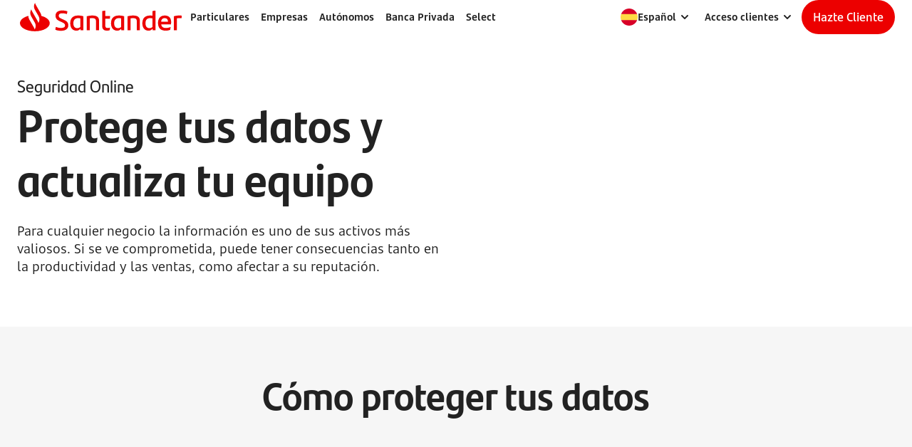

--- FILE ---
content_type: text/html
request_url: https://www.bancosantander.es/empresas/banca-online/seguridad-online/consejos-proteger-negocio-online/protege-datos-equipo
body_size: 39677
content:
<!DOCTYPE html><html lang="es"><head><meta charSet="utf-8" data-next-head=""/><meta name="viewport" content="width=device-width, initial-scale=1, shrink-to-fit=no" data-next-head=""/><meta http-equiv="X-UA-Compatible" content="IE=edge" data-next-head=""/><link rel="alternate" hrefLang="ca" href="/ca/empresas/banca-online/seguridad-online/consejos-proteger-negocio-online/protege-datos-equipo" data-next-head=""/><link rel="alternate" hrefLang="en" href="/en/empresas/banca-online/seguridad-online/consejos-proteger-negocio-online/protege-datos-equipo" data-next-head=""/><title data-next-head="">Protege tus datos y actualiza tu equipo - Banco Santander</title><meta name="description" content="Te contamos qué debes tener en cuenta para proteger los datos e información de tu negocio y que no se vea comprometida la reputación de tu empresa. Entra" data-next-head=""/><link data-rh="true" rel="canonical" href="https://www.bancosantander.es/empresas/banca-online/seguridad-online/consejos-proteger-negocio-online/protege-datos-equipo" data-next-head=""/><meta name="robots" content="index, follow" data-next-head=""/><meta property="og:site_name" content="Banco Santander" data-next-head=""/><meta property="og:title" content="Protege tus datos y actualiza tu equipo - Banco Santander" data-next-head=""/><meta property="og:description" content="Te contamos qué debes tener en cuenta para proteger los datos e información de tu negocio y que no se vea comprometida la reputación de tu empresa. Entra" data-next-head=""/><meta http-equiv="Content-Security-Policy" content="default-src &#x27;self&#x27; *.bancosantander.es; script-src &#x27;self&#x27; &#x27;unsafe-eval&#x27; *.opendigitalservices.com universal-editor-service.experiencecloud.live *.tiqcdn.com universal-editor-service.adobe.io blob: *.cdn.evgnet.com cdn.evgnet.com *.bancosantandersa.germany-2.evergage.com bancosantandersa.germany-2.evergage.com;  script-src-elem &#x27;self&#x27; &#x27;nonce-next-script&#x27; &#x27;nonce-plugin-tealium-utag&#x27; &#x27;nonce-h-plugin-tealium-utag&#x27; &#x27;nonce-event-tracking-csn&#x27; &#x27;nonce-calculations-csn&#x27; *.bancosantander.es js-cdn.dynatrace.com tags.tiqcdn.com https://universal-editor-service.adobe.io/cors.js https://universal-editor-service.adobe.io/css.js https://cdn.experience.adobe.net https://cdn.tinymce.com *.opendigitalservices.com *.tiqcdn.com  www.googletagmanager.com *.cookielaw.org  *.cdn.evgnet.com cdn.evgnet.com *.bancosantandersa.germany-2.evergage.com bancosantandersa.germany-2.evergage.com cdn1.adoberesources.net t.contentsquare.net; connect-src &#x27;self&#x27; *.santandermedia.com *.santander.hrz.corp *.dynatrace.com *.bancosantander.es https://cdn.experience.adobe.net even.openbank.es *.ok-cloud.net https://region1.google-analytics.com *.google-analytics.com *.analytics.google.com analytics.google.com www.google.com www.google.es *.tealiumiq.com *.onetrust.com *.opendns.com *.cdn.evgnet.com *.bancosantandersa.germany-2.evergage.com *.doubleclick.net *.adobedc.net *.demdex.net *.cookielaw.org *.contentsquare.net *.contentsquare.com; style-src &#x27;self&#x27; &#x27;unsafe-inline&#x27; https://cdn.experience.adobe.net *.google.com *.cookielaw.org *.cdn.evgnet.com cdn.evgnet.com  *.bancosantandersa.germany-2.evergage.com bancosantandersa.germany-2.evergage.com *.googleapis.com; img-src &#x27;self&#x27;  *.opendigitalservices.com *.bancosantander.es *.adobeaemcloud.com *.santandermedia.com *.santander.hrz.corp data: *.tealiumiq.com tags.tiqcdn.com *.google.com *.google.es *.google.nl www.googletagmanager.com  *.doubleclick.net wcm.bancosantander.es *.opendns.com *.cookielaw.org *.google-analytics.com *.analytics.google.com analytics.google.com *.cdn.evgnet.com cdn.evgnet.com *.bancosantandersa.germany-2.evergage.com bancosantandersa.germany-2.evergage.com *.contentsquare.net i.ytimg.com; font-src &#x27;self&#x27; *.bancosantander.es https://cdn.experience.adobe.net *.google.com data: fonts.gstatic.com www.google-analytics.com; media-src &#x27;self&#x27; *.santandermedia.com *.santander.hrz.corp *.adobeaemcloud.com *.youtube.com; frame-src &#x27;self&#x27; *.bancosantander.es *.youtube.com *.santandergroup.net *.santanderassetmanagement.es *.doubleclick.net  https://datawrapper.dwcdn.net;" data-next-head=""/><link rel="preconnect" href="https://tags.tiqcdn.com" data-next-head=""/><link rel="preload" as="script" href="https://tags.tiqcdn.com/utag/sanes/es-web-commercial/prod/utag.js" data-next-head=""/><link rel="preconnect" href="https://assets.particulares.bancosantander.es" data-next-head=""/><link rel="preload" href="https://assets.particulares.bancosantander.es/web/themes/horizon/fonts/Text-Regular.ttf" as="font" crossorigin="anonymous" data-next-head=""/><link rel="preload" href="https://assets.particulares.bancosantander.es/web/themes/horizon/fonts/Text-SemiBold.ttf" as="font" crossorigin="anonymous" data-next-head=""/><link rel="preload" href="https://assets.particulares.bancosantander.es/web/themes/horizon/fonts/Text-Bold.ttf" as="font" crossorigin="anonymous" data-next-head=""/><link rel="preload" href="https://assets.particulares.bancosantander.es/web/themes/horizon/fonts/Heders-Bold.ttf" as="font" crossorigin="anonymous" data-next-head=""/><link rel="preload" href="https://assets.particulares.bancosantander.es/web/themes/horizon/fonts/Headers-Light.ttf" as="font" crossorigin="anonymous" data-next-head=""/><link rel="preload" href="https://assets.particulares.bancosantander.es/web/themes/horizon/fonts/Headers-Regular.ttf" as="font" crossorigin="anonymous" data-next-head=""/><meta name="google-site-verification" content="H6uIUmyOdRaLkW-8NMLuOYL7o1dcFakrQ2JZ_xEbiBg" data-next-head=""/><link rel="icon" type="image/png" sizes="32x32" href="https://assets.santandermedia.com/adobe/assets/urn:aaid:aem:f6a07c77-a37f-4954-b7b2-853d21263d27/as/favicon-32x32.png" data-next-head=""/><link rel="icon" type="image/png" sizes="16x16" href="https://assets.santandermedia.com/adobe/assets/urn:aaid:aem:1bf64cac-1b81-4411-883e-badbcdc13391/as/favicon-16x16.png" data-next-head=""/><link rel="apple-touch-icon" sizes="180x180" href="https://assets.santandermedia.com/adobe/assets/urn:aaid:aem:f59da7fa-e373-450b-b15e-61cadcf97491/as/apple-touch-icon.png" data-next-head=""/><link rel="icon" type="image/png" sizes="192x192" href="https://assets.santandermedia.com/adobe/assets/urn:aaid:aem:b30d7cee-3d0a-40c0-b832-7f3a4759e766/as/android-chrome-192x192.png" data-next-head=""/><link rel="icon" type="image/png" sizes="512x512" href="https://assets.santandermedia.com/adobe/assets/urn:aaid:aem:650831ba-5e8f-41cd-9619-1b5e4c497baf/as/android-chrome-512x512.png" data-next-head=""/><link rel="mask-icon" href="https://assets.santandermedia.com/adobe/assets/urn:aaid:aem:c499dfb2-ee82-438b-9042-d06b5b88caaa/as/GL_Brand_Santander_All_Favicon_pinned_tab_icon.svg" color="#EC0000" data-next-head=""/><link rel="icon" href="/favicon.ico" type="image/svg+xml" data-next-head=""/><meta name="theme-color" content="#FFFFFF" data-next-head=""/><meta name="referrer" content="no-referrer-when-downgrade" data-next-head=""/><meta name="x-compilation-timestamp" content="2026-01-19T03:11:43+00:00" data-next-head=""/><link rel="preconnect" href="https://tags.tiqcdn.com" data-next-head=""/><link rel="preload" as="script" href="//tags.tiqcdn.com/utag/sanes/es-web-commercial/prod/utag.js" data-next-head=""/><link rel="preload" href="/_next/static/css/70282ea94769f93e.css" as="style" crossorigin="anonymous"/><script nonce="h-plugin-tealium-utag" id="h-plugin-tealium-utag" data-nscript="afterInteractive" data-next-head="">window.utag_data = window.utag_data || {};  window.utag_data.site_language = "es";  window.utag_cfg_ovrd = window.utag_cfg_ovrd || {};  window.utag_cfg_ovrd.noview = true;  window.utag_cfg_ovrd.gdprDLRef = "site_language";  (function (a, b, c, d) {    a = "//tags.tiqcdn.com/utag/sanes/es-web-commercial/prod/utag.js";    b = document;    c = "script";    d = b.createElement(c);    d.onload = function () {      b.dispatchEvent(new Event("utag-loaded"));    };    d.src = a;    d.type = "text/java" + c;    d.async = true;    a = b.getElementsByTagName(c)[0];    a.parentNode.insertBefore(d, a);  })();</script><script type="text/javascript" src="https://js-cdn.dynatrace.com/jstag/18ef095e1d6/bf32259dnj/e2bf7054a7871f7a_complete.js" crossorigin="anonymous" data-next-head=""></script><script id="plugin-tealium-utag" nonce="plugin-tealium-utag" async="" data-next-head="">  window.utag_data = window.utag_data || {};  window.utag_data.site_language = "es";  window.utag_cfg_ovrd = window.utag_cfg_ovrd || {};  window.utag_cfg_ovrd.noview = true;  window.utag_cfg_ovrd.gdprDLRef = "site_language";  (function (a, b, c, d) {    a = "//tags.tiqcdn.com/utag/sanes/es-web-commercial/prod/utag.js";    b = document;    c = "script";    d = b.createElement(c);    d.onload = function () {      b.dispatchEvent(new Event("utag-loaded"));    };    d.src = a;    d.type = "text/java" + c;    d.async = true;    a = b.getElementsByTagName(c)[0];    a.parentNode.insertBefore(d, a);  })();    </script><script id="__NEXT_DATA__" type="application/json" nonce="next-script" crossorigin="anonymous">{"props":{"pageProps":{"metaData":{"titleSeo":"Protege tus datos y actualiza tu equipo - Banco Santander","descriptionSeo":"Te contamos qué debes tener en cuenta para proteger los datos e información de tu negocio y que no se vea comprometida la reputación de tu empresa. Entra","imageSeo":null,"indexing":"index","follow":"follow","canonicalUrl":"https://www.bancosantander.es/empresas/banca-online/seguridad-online/consejos-proteger-negocio-online/protege-datos-equipo","ogTitle":"Protege tus datos y actualiza tu equipo - Banco Santander","ogDescription":"Te contamos qué debes tener en cuenta para proteger los datos e información de tu negocio y que no se vea comprometida la reputación de tu empresa. Entra","ogImage":null,"language":"es","title":"2920008S-empresas-banca-online-seguridad-online-consejos-proteger-negocio-online-protege-datos-equipo","_path":"/content/dam/webpublic/bancosantander/es/pages/2920008S-empresas-banca-online-seguridad-online-consejos-proteger-negocio-online-protege-datos-equipo","pathAlias":"empresas/banca-online/seguridad-online/consejos-proteger-negocio-online/protege-datos-equipo","webDomain":"bancosantander"},"pageData":{"path":"empresas/banca-online/seguridad-online/consejos-proteger-negocio-online/protege-datos-equipo","_path":"/content/dam/webpublic/bancosantander/es/pages/2920008S-empresas-banca-online-seguridad-online-consejos-proteger-negocio-online-protege-datos-equipo","isHome":false,"originalData":{"id":null,"slug":"2920008S-empresas-banca-online-seguridad-online-consejos-proteger-negocio-online-protege-datos-equipo","title":"2920008S-empresas-banca-online-seguridad-online-consejos-proteger-negocio-online-protege-datos-equipo","_variation":"master","_variations":[],"titleSeo":"Protege tus datos y actualiza tu equipo - Banco Santander","descriptionSeo":"Te contamos qué debes tener en cuenta para proteger los datos e información de tu negocio y que no se vea comprometida la reputación de tu empresa. Entra","imageSeo":null,"datePublished":null,"indexing":"index","follow":"follow","canonicalUrl":"https://www.bancosantander.es/empresas/banca-online/seguridad-online/consejos-proteger-negocio-online/protege-datos-equipo","externalHreflang":null,"ogTitle":"Protege tus datos y actualiza tu equipo - Banco Santander","ogDescription":"Te contamos qué debes tener en cuenta para proteger los datos e información de tu negocio y que no se vea comprometida la reputación de tu empresa. Entra","_path":"/content/dam/webpublic/bancosantander/es/pages/2920008S-empresas-banca-online-seguridad-online-consejos-proteger-negocio-online-protege-datos-equipo","ogImage":null,"time":null,"head":[],"fixedArea":[],"topArea":[{"_path":"/content/dam/webpublic/bancosantander/es/components/topbar/wce-topbar-empresas_espana","__typename":"TopbarModel","id":"WCE-Topbar-Empresa_España","logoUrl":"/empresas","logo":{"repositoryId":"delivery-p133069-e1367961.adobeaemcloud.com","assetId":"urn:aaid:aem:8b24b83c-01a5-448d-af70-675315888cfd","__typename":"RemoteRef"},"colorBackground":null,"opacity":null,"style":"regular","skiptocontent":"Volver al contenido","mainArea":[{"__typename":"MainareaitemModel","_path":"/content/dam/webpublic/bancosantander/es/components/main-area-item/personal-main-area","mainAreaEnable":true,"mainAreaTitle":{"__typename":"AreaitemtitleModel","_path":"/content/dam/webpublic/bancosantander/es/components/area-item-title/titulo-personal-main-area","text":"Particulares","ariaLabel":"Particulares","icon":null,"url":"/particulares","tag":null},"clusterWithTitles":true,"mainAreaClusters":[{"__typename":"ClusterModel","_path":"/content/dam/webpublic/bancosantander/es/components/cluster/personal-cluster","text":"Cuentas","url":"/particulares/cuentas-bancarias","tag":null,"items":[{"__typename":"LinkitemModel","_path":"/content/dam/webpublic/bancosantander/es/components/linkitem/cuenta-online-sin-comisiones","linkText":"Cuenta Online sin comisiones","url":"/particulares/cuentas-bancarias/cuenta-online-sin-comisiones","ariaLabel":null,"target":"_self","follow":true,"action":"click","tag":null,"iconName":null,"iconPosition":"RIGHT"},{"__typename":"LinkitemModel","_path":"/content/dam/webpublic/bancosantander/es/components/linkitem/Cuenta-Online-iPhone","linkText":"Cuenta Online + iPhone","url":"/particulares/cuentas-bancarias/cuenta-online-iphone ","ariaLabel":null,"target":"_self","follow":true,"action":"click","tag":null,"iconName":null,"iconPosition":"RIGHT"},{"__typename":"LinkitemModel","_path":"/content/dam/webpublic/bancosantander/es/components/linkitem/cuenta-online-con-pasaporte","linkText":"Cuenta Online con pasaporte","url":"/particulares/cuentas-bancarias/cuenta-online-con-pasaporte ","ariaLabel":null,"target":"_self","follow":true,"action":"click","tag":null,"iconName":null,"iconPosition":"RIGHT"},{"__typename":"LinkitemModel","_path":"/content/dam/webpublic/bancosantander/es/components/linkitem/cuenta-online-jovenes","linkText":"Cuenta Online Jóvenes","url":"/jovenes","ariaLabel":null,"target":"_self","follow":true,"action":"click","tag":null,"iconName":null,"iconPosition":"RIGHT"},{"__typename":"LinkitemModel","_path":"/content/dam/webpublic/bancosantander/es/components/linkitem/cuenta-mini","linkText":"Cuenta para menores","url":"/particulares/cuentas-bancarias/cuenta-menores","ariaLabel":"Cuenta para menores","target":"_self","follow":true,"action":"click","tag":null,"iconName":null,"iconPosition":"RIGHT"},{"__typename":"LinkitemModel","_path":"/content/dam/webpublic/bancosantander/es/components/linkitem/cuentas-nomina","linkText":"Cuentas Nómina","url":"/particulares/cuentas-bancarias/cuentas-nomina ","ariaLabel":null,"target":"_self","follow":true,"action":"click","tag":null,"iconName":null,"iconPosition":"RIGHT"},{"__typename":"LinkitemModel","_path":"/content/dam/webpublic/bancosantander/es/components/linkitem/cuenta-santander","linkText":"Cuenta Santander","url":"/particulares/cuentas-bancarias/cuenta-santander ","ariaLabel":null,"target":"_self","follow":true,"action":"click","tag":null,"iconName":null,"iconPosition":"RIGHT"}],"subitems":[]},{"__typename":"ClusterModel","_path":"/content/dam/webpublic/bancosantander/es/components/cluster/tarjetas","text":"Tarjetas","url":"/particulares/tarjetas","tag":null,"items":[{"__typename":"LinkitemModel","_path":"/content/dam/webpublic/bancosantander/es/components/linkitem/tarjetas-de-credito","linkText":"Tarjetas de Crédito ","url":"/particulares/tarjetas/credito/tarjeta-credito","ariaLabel":"Tarjetas de Crédito ","target":"_self","follow":true,"action":"click","tag":null,"iconName":null,"iconPosition":"RIGHT"},{"__typename":"LinkitemModel","_path":"/content/dam/webpublic/bancosantander/es/components/linkitem/tarjetas-debito","linkText":"Tarjetas Débito ","url":"/particulares/tarjetas/debito ","ariaLabel":"Tarjetas Débito ","target":"_self","follow":true,"action":"click","tag":null,"iconName":null,"iconPosition":"RIGHT"},{"__typename":"LinkitemModel","_path":"/content/dam/webpublic/bancosantander/es/components/linkitem/tarjetas-prepago","linkText":"Tarjetas Prepago ","url":"/particulares/tarjetas/prepago/tarjeta-prepago","ariaLabel":"Tarjetas Prepago ","target":"_self","follow":true,"action":"click","tag":null,"iconName":null,"iconPosition":"RIGHT"},{"__typename":"LinkitemModel","_path":"/content/dam/webpublic/bancosantander/es/components/linkitem/financiacion-con-tarjeta-de-credito","linkText":"Financiación con Tarjeta de crédito ","url":"/particulares/tarjetas/financiacion-tarjeta ","ariaLabel":"Financiación con Tarjeta de crédito ","target":"_self","follow":true,"action":"click","tag":null,"iconName":null,"iconPosition":"RIGHT"},{"__typename":"LinkitemModel","_path":"/content/dam/webpublic/bancosantander/es/components/linkitem/programa-santander-viajes","linkText":"Programa Santander Viajes ","url":"/particulares/tarjetas/programa-santander-viajes ","ariaLabel":"Programa Santander Viajes ","target":"_self","follow":true,"action":"click","tag":null,"iconName":null,"iconPosition":"RIGHT"},{"__typename":"LinkitemModel","_path":"/content/dam/webpublic/bancosantander/es/components/linkitem/santander-premia","linkText":"Santander Premia ","url":"/particulares/tarjetas/santander-zone","ariaLabel":"Santander Premia ","target":"_self","follow":true,"action":"click","tag":null,"iconName":null,"iconPosition":"RIGHT"},{"__typename":"LinkitemModel","_path":"/content/dam/webpublic/bancosantander/es/components/linkitem/plan-santander-iberia-club","linkText":"Plan Santander Iberia Club","url":"/particulares/tarjetas/credito/plan-iberia-plus","ariaLabel":"Plan Santander Iberia Club","target":"_self","follow":true,"action":"click","tag":null,"iconName":null,"iconPosition":"RIGHT"}],"subitems":[]},{"__typename":"ClusterModel","_path":"/content/dam/webpublic/bancosantander/es/components/cluster/prestamos","text":"Préstamos","url":"/particulares/prestamos","tag":null,"items":[{"__typename":"LinkitemModel","_path":"/content/dam/webpublic/bancosantander/es/components/linkitem/prestamos-online-rapido","linkText":"Préstamo Online Rápido ","url":"/particulares/prestamos/prestamo-online-rapido ","ariaLabel":"Préstamo Online Rápido ","target":"_self","follow":true,"action":"click","tag":null,"iconName":null,"iconPosition":"RIGHT"},{"__typename":"LinkitemModel","_path":"/content/dam/webpublic/bancosantander/es/components/linkitem/prestamo-coche","linkText":"Préstamo Coche","url":"/particulares/prestamos/prestamo-coche","ariaLabel":null,"target":"_self","follow":true,"action":"click","tag":null,"iconName":null,"iconPosition":"RIGHT"},{"__typename":"LinkitemModel","_path":"/content/dam/webpublic/bancosantander/es/components/linkitem/prestamo-consumo-sostenible","linkText":"Préstamo Consumo Sostenible","url":"/santander-sostenible/prestamo-verde-eficiencia-energetica","ariaLabel":null,"target":"_self","follow":true,"action":"click","tag":null,"iconName":null,"iconPosition":"RIGHT"},{"__typename":"LinkitemModel","_path":"/content/dam/webpublic/bancosantander/es/components/linkitem/simulador-de-prestamos-personales","linkText":"Simulador de Préstamos Personales ","url":"/particulares/prestamos/simulador-prestamos-personales ","ariaLabel":"Simulador de Préstamos Personales ","target":"_self","follow":true,"action":"click","tag":null,"iconName":null,"iconPosition":"RIGHT"},{"__typename":"LinkitemModel","_path":"/content/dam/webpublic/bancosantander/es/components/linkitem/renting","linkText":"Renting","url":"/renting/particulares","ariaLabel":"Renting","target":"_self","follow":true,"action":"click","tag":null,"iconName":null,"iconPosition":"RIGHT"}],"subitems":[]},{"__typename":"ClusterModel","_path":"/content/dam/webpublic/bancosantander/es/components/cluster/ahorro-e-inversion","text":"Ahorro e Inversión","url":"/particulares/ahorro-inversion","tag":null,"items":[{"__typename":"LinkitemModel","_path":"/content/dam/webpublic/bancosantander/es/components/linkitem/fondos-de-inversion","linkText":"Fondos de Inversión ","url":"/particulares/ahorro-inversion/fondos-inversion ","ariaLabel":"Fondos de Inversión ","target":"_self","follow":true,"action":"click","tag":null,"iconName":null,"iconPosition":"RIGHT"},{"__typename":"LinkitemModel","_path":"/content/dam/webpublic/bancosantander/es/components/linkitem/planes-de-pensiones","linkText":"Planes de Pensiones ","url":"/particulares/ahorro-inversion/planes-pensiones ","ariaLabel":"Planes de Pensiones ","target":"_self","follow":true,"action":"click","tag":null,"iconName":null,"iconPosition":"RIGHT"},{"__typename":"LinkitemModel","_path":"/content/dam/webpublic/bancosantander/es/components/linkitem/bolsas-y-mercados","linkText":"Bolsas y Mercados ","url":"/particulares/ahorro-inversion/bolsa-inversion ","ariaLabel":"Bolsas y Mercados ","target":"_self","follow":true,"action":"click","tag":null,"iconName":null,"iconPosition":"RIGHT"},{"__typename":"LinkitemModel","_path":"/content/dam/webpublic/bancosantander/es/components/linkitem/seguros-de-ahorro","linkText":"Seguros de Ahorro ","url":"/particulares/ahorro-inversion/seguros-ahorro ","ariaLabel":"Seguros de Ahorro ","target":"_self","follow":true,"action":"click","tag":null,"iconName":null,"iconPosition":"RIGHT"}],"subitems":[]},{"__typename":"ClusterModel","_path":"/content/dam/webpublic/bancosantander/es/components/cluster/hipotecas","text":"Hipotecas","url":"/particulares/hipotecas","tag":null,"items":[{"__typename":"LinkitemModel","_path":"/content/dam/webpublic/bancosantander/es/components/linkitem/simulador-de-hipoteca","linkText":"Simulador de hipoteca ","url":"/particulares/hipotecas/simulador-hipoteca","ariaLabel":"Simulador de hipoteca ","target":"_self","follow":true,"action":"click","tag":null,"iconName":null,"iconPosition":"RIGHT"},{"__typename":"LinkitemModel","_path":"/content/dam/webpublic/bancosantander/es/components/linkitem/recuperar-solicitud","linkText":"Recuperar solicitud","url":"https://softlogin.bancosantander.es/?appcode=HA3","ariaLabel":null,"target":"_blank","follow":true,"action":"click","tag":null,"iconName":null,"iconPosition":"RIGHT"},{"__typename":"LinkitemModel","_path":"/content/dam/webpublic/bancosantander/es/components/linkitem/hipoteca-fija","linkText":"Hipoteca Fija ","url":"/particulares/hipotecas/hipoteca-fija ","ariaLabel":"Hipoteca Fija ","target":"_self","follow":true,"action":"click","tag":null,"iconName":null,"iconPosition":"RIGHT"},{"__typename":"LinkitemModel","_path":"/content/dam/webpublic/bancosantander/es/components/linkitem/hipoteca-variable","linkText":"Hipoteca Variable ","url":"/particulares/hipotecas/hipoteca-variable ","ariaLabel":"Hipoteca Variable ","target":"_self","follow":true,"action":"click","tag":null,"iconName":null,"iconPosition":"RIGHT"},{"__typename":"LinkitemModel","_path":"/content/dam/webpublic/bancosantander/es/components/linkitem/hipoteca-mixta","linkText":"Hipoteca Mixta ","url":"/particulares/hipotecas/hipoteca-mixta ","ariaLabel":"Hipoteca Mixta ","target":"_self","follow":true,"action":"click","tag":null,"iconName":null,"iconPosition":"RIGHT"},{"__typename":"LinkitemModel","_path":"/content/dam/webpublic/bancosantander/es/components/linkitem/hipoteca-puente","linkText":"Hipoteca Puente ","url":"/particulares/hipotecas/cambia-de-casa ","ariaLabel":"Hipoteca Puente ","target":"_self","follow":true,"action":"click","tag":null,"iconName":null,"iconPosition":"RIGHT"},{"__typename":"LinkitemModel","_path":"/content/dam/webpublic/bancosantander/es/components/linkitem/hipoteca-inversa","linkText":"Hipoteca Inversa ","url":"/particulares/hipotecas/hipoteca-inversa ","ariaLabel":"Hipoteca Inversa ","target":"_self","follow":true,"action":"click","tag":null,"iconName":null,"iconPosition":"RIGHT"},{"__typename":"LinkitemModel","_path":"/content/dam/webpublic/bancosantander/es/components/linkitem/hipoteca-joven","linkText":"Hipoteca Joven ","url":"/particulares/hipotecas/hipoteca-joven","ariaLabel":"Hipoteca Joven ","target":"_self","follow":true,"action":"click","tag":null,"iconName":null,"iconPosition":"RIGHT"},{"__typename":"LinkitemModel","_path":"/content/dam/webpublic/bancosantander/es/components/linkitem/hipoteca-para-no-residentes","linkText":"Hipoteca para No residentes","url":"/particulares/hipotecas/no-residentes ","ariaLabel":"Hipoteca para No residentes","target":"_self","follow":true,"action":"click","tag":null,"iconName":null,"iconPosition":"RIGHT"},{"__typename":"LinkitemModel","_path":"/content/dam/webpublic/bancosantander/es/components/linkitem/mas-hipotecas","linkText":"Más Hipotecas","url":"/particulares/hipotecas/mas-hipotecas ","ariaLabel":"Más Hipotecas","target":"_self","follow":true,"action":"click","tag":null,"iconName":null,"iconPosition":"RIGHT"},{"__typename":"LinkitemModel","_path":"/content/dam/webpublic/bancosantander/es/components/linkitem/santander-inmuebles","linkText":"Santander Inmuebles","url":"/particulares/hipotecas/santander-inmuebles ","ariaLabel":"Santander Inmuebles","target":"_self","follow":true,"action":"click","tag":null,"iconName":null,"iconPosition":"RIGHT"}],"subitems":[]},{"__typename":"ClusterModel","_path":"/content/dam/webpublic/bancosantander/es/components/cluster/seguros-y-alarmas","text":"Seguros","url":"/particulares/seguros","tag":null,"items":[{"__typename":"LinkitemModel","_path":"/content/dam/webpublic/bancosantander/es/components/linkitem/accidentes","linkText":"Accidentes ","url":"/particulares/seguros/accidentes ","ariaLabel":"Accidentes ","target":"_self","follow":true,"action":"click","tag":null,"iconName":null,"iconPosition":"RIGHT"},{"__typename":"LinkitemModel","_path":"/content/dam/webpublic/bancosantander/es/components/linkitem/coche","linkText":"Coche ","url":"/particulares/seguros/coche ","ariaLabel":"Coche ","target":"_self","follow":true,"action":"click","tag":null,"iconName":null,"iconPosition":"RIGHT"},{"__typename":"LinkitemModel","_path":"/content/dam/webpublic/bancosantander/es/components/linkitem/decesos","linkText":"Decesos ","url":"/particulares/seguros/decesos-prima-unica ","ariaLabel":"Decesos ","target":"_self","follow":true,"action":"click","tag":null,"iconName":null,"iconPosition":"RIGHT"},{"__typename":"LinkitemModel","_path":"/content/dam/webpublic/bancosantander/es/components/linkitem/dependencia","linkText":"Dependencia ","url":"/particulares/seguros/dependencia ","ariaLabel":"Dependencia ","target":"_self","follow":true,"action":"click","tag":null,"iconName":null,"iconPosition":"RIGHT"},{"__typename":"LinkitemModel","_path":"/content/dam/webpublic/bancosantander/es/components/linkitem/hogar","linkText":"Hogar ","url":"/particulares/seguros/hogar ","ariaLabel":"Hogar ","target":"_self","follow":true,"action":"click","tag":null,"iconName":null,"iconPosition":"RIGHT"},{"__typename":"LinkitemModel","_path":"/content/dam/webpublic/bancosantander/es/components/linkitem/incapacidad-temporal","linkText":"Incapacidad temporal ","url":"/particulares/seguros/incapacidad-temporal ","ariaLabel":"Incapacidad temporal ","target":"_self","follow":true,"action":"click","tag":null,"iconName":null,"iconPosition":"RIGHT"},{"__typename":"LinkitemModel","_path":"/content/dam/webpublic/bancosantander/es/components/linkitem/moto","linkText":"Moto ","url":"/particulares/seguros/moto ","ariaLabel":"Moto ","target":"_self","follow":true,"action":"click","tag":null,"iconName":null,"iconPosition":"RIGHT"},{"__typename":"LinkitemModel","_path":"/content/dam/webpublic/bancosantander/es/components/linkitem/planeta-seguros","linkText":"Planeta Seguros ","url":"/particulares/seguros/planeta-seguros ","ariaLabel":"Planeta Seguros ","target":"_self","follow":true,"action":"click","tag":null,"iconName":null,"iconPosition":"RIGHT"},{"__typename":"LinkitemModel","_path":"/content/dam/webpublic/bancosantander/es/components/linkitem/salud","linkText":"Salud ","url":"/particulares/seguros/salud ","ariaLabel":"Salud ","target":"_self","follow":true,"action":"click","tag":null,"iconName":null,"iconPosition":"RIGHT"},{"__typename":"LinkitemModel","_path":"/content/dam/webpublic/bancosantander/es/components/linkitem/vida","linkText":"Vida ","url":"/particulares/seguros/vida ","ariaLabel":"Vida ","target":"_self","follow":true,"action":"click","tag":null,"iconName":null,"iconPosition":"RIGHT"},{"__typename":"LinkitemModel","_path":"/content/dam/webpublic/bancosantander/es/components/linkitem/senior","linkText":"Senior","url":"/particulares/santander-senior/seguros","ariaLabel":"Senior","target":"_self","follow":true,"action":"click","tag":null,"iconName":null,"iconPosition":"RIGHT"}],"subitems":[]},{"__typename":"ClusterModel","_path":"/content/dam/webpublic/bancosantander/es/components/cluster/banca-online","text":"Banca Online","url":"/particulares/banca-online","tag":null,"items":[{"__typename":"LinkitemModel","_path":"/content/dam/webpublic/bancosantander/es/components/linkitem/primeros-pasos-en-santander","linkText":"Primeros pasos en Santander ","url":"/particulares/banca-online/pasos-experiencia-online ","ariaLabel":"Primeros pasos en Santander ","target":"_self","follow":true,"action":"click","tag":null,"iconName":null,"iconPosition":"RIGHT"},{"__typename":"LinkitemModel","_path":"/content/dam/webpublic/bancosantander/es/components/linkitem/consigue-tus-claves","linkText":"Consigue tus claves ","url":"/particulares/banca-online/consigue-tus-claves ","ariaLabel":"Consigue tus claves ","target":"_self","follow":true,"action":"click","tag":null,"iconName":null,"iconPosition":"RIGHT"},{"__typename":"LinkitemModel","_path":"/content/dam/webpublic/bancosantander/es/components/linkitem/work-cafe","linkText":"Work Café ","url":"/particulares/banca-online/work-cafe ","ariaLabel":"Work Café ","target":"_self","follow":true,"action":"click","tag":null,"iconName":null,"iconPosition":"RIGHT"},{"__typename":"LinkitemModel","_path":"/content/dam/webpublic/bancosantander/es/components/linkitem/cita-previa-oficina","linkText":"Cita previa oficina ","url":"/particulares/banca-online/cita-previa ","ariaLabel":"Cita previa oficina ","target":"_self","follow":true,"action":"click","tag":null,"iconName":null,"iconPosition":"RIGHT"},{"__typename":"LinkitemModel","_path":"/content/dam/webpublic/bancosantander/es/components/linkitem/servicios-de-testamentarias","linkText":"Servicios de testamentarías ","url":"/particulares/banca-online/servicios-testamentarias ","ariaLabel":"Servicios de testamentarías ","target":"_self","follow":true,"action":"click","tag":null,"iconName":null,"iconPosition":"RIGHT"},{"__typename":"LinkitemModel","_path":"/content/dam/webpublic/bancosantander/es/components/linkitem/apps","linkText":"App Santander","url":"/particulares/banca-online/apps/santander ","ariaLabel":"App Santander","target":"_self","follow":true,"action":"click","tag":null,"iconName":null,"iconPosition":"RIGHT"},{"__typename":"LinkitemModel","_path":"/content/dam/webpublic/bancosantander/es/components/linkitem/pagos-moviles","linkText":"Pagos móviles ","url":"/particulares/banca-online/pagos ","ariaLabel":"Pagos móviles ","target":"_self","follow":true,"action":"click","tag":null,"iconName":null,"iconPosition":"RIGHT"},{"__typename":"LinkitemModel","_path":"/content/dam/webpublic/bancosantander/es/components/linkitem/transferencias-internacionales-swift","linkText":"Transferencias internacionales SWIFT ","url":"/particulares/banca-online/transferencias-internacionales/","ariaLabel":null,"target":"_self","follow":true,"action":"click","tag":null,"iconName":null,"iconPosition":"RIGHT"}],"subitems":[]}],"supportClusters":[],"supportAreaEnable":true},{"__typename":"MainareaitemModel","_path":"/content/dam/webpublic/bancosantander/es/components/main-area-item/empresas","mainAreaEnable":true,"mainAreaTitle":{"__typename":"AreaitemtitleModel","_path":"/content/dam/webpublic/bancosantander/es/components/area-item-title/empresas","text":"Empresas","ariaLabel":"Empresas","icon":null,"url":"/empresas","tag":null},"clusterWithTitles":true,"mainAreaClusters":[{"__typename":"ClusterModel","_path":"/content/dam/webpublic/bancosantander/es/components/cluster/cuenta-y-tesoreria","text":"Cuenta y Tesorería ","url":"/empresas/cuentas-tesoreria ","tag":null,"items":[{"__typename":"LinkitemModel","_path":"/content/dam/webpublic/bancosantander/es/components/linkitem/cuentas-empresas","linkText":"Cuentas ","url":"/empresas/cuentas-tesoreria/cuentas ","ariaLabel":"Cuentas ","target":"_self","follow":true,"action":"click","tag":null,"iconName":null,"iconPosition":"RIGHT"},{"__typename":"LinkitemModel","_path":"/content/dam/webpublic/bancosantander/es/components/linkitem/fondos-de-inversion-empresas","linkText":"Fondos de inversión ","url":"/empresas/cuentas-tesoreria/fondos-inversion ","ariaLabel":"Fondos de inversión ","target":"_self","follow":true,"action":"click","tag":null,"iconName":null,"iconPosition":"RIGHT"},{"__typename":"LinkitemModel","_path":"/content/dam/webpublic/bancosantander/es/components/linkitem/bolsas-y-mercados-empresas","linkText":"Bolsas y Mercados ","url":"/empresas/cuentas-tesoreria/inversion-valores ","ariaLabel":"Bolsas y Mercados ","target":"_self","follow":true,"action":"click","tag":null,"iconName":null,"iconPosition":"RIGHT"}],"subitems":[]},{"__typename":"ClusterModel","_path":"/content/dam/webpublic/bancosantander/es/components/cluster/tpv","text":"TPV ","url":"/empresas/cobros-pagos/cobros/tpv ","tag":null,"items":[{"__typename":"LinkitemModel","_path":"/content/dam/webpublic/bancosantander/es/components/linkitem/tpv-android","linkText":"TPV Android ","url":"/empresas/cobros-pagos/cobros/tpv/tpv-android ","ariaLabel":"TPV Android ","target":"_self","follow":true,"action":"click","tag":null,"iconName":null,"iconPosition":"RIGHT"},{"__typename":"LinkitemModel","_path":"/content/dam/webpublic/bancosantander/es/components/linkitem/tpv-para-redes-sociales","linkText":"TPV para Redes Sociales ","url":"/empresas/cobros-pagos/cobros/tpv/social-commerce ","ariaLabel":"TPV para Redes Sociales ","target":"_self","follow":true,"action":"click","tag":null,"iconName":null,"iconPosition":"RIGHT"},{"__typename":"LinkitemModel","_path":"/content/dam/webpublic/bancosantander/es/components/linkitem/tpv-en-tu-telefono-movil","linkText":"TPV en tu teléfono móvil ","url":"/empresas/cobros-pagos/cobros/tpv/tpv-telefono-movil ","ariaLabel":"TPV en tu teléfono móvil ","target":"_self","follow":true,"action":"click","tag":null,"iconName":null,"iconPosition":"RIGHT"},{"__typename":"LinkitemModel","_path":"/content/dam/webpublic/bancosantander/es/components/linkitem/tpv-desde-tu-ordenador","linkText":"TPV desde tu ordenador ","url":"/empresas/cobros-pagos/cobros/tpv/tpv-pc ","ariaLabel":"TPV desde tu ordenador ","target":"_self","follow":true,"action":"click","tag":null,"iconName":null,"iconPosition":"RIGHT"},{"__typename":"LinkitemModel","_path":"/content/dam/webpublic/bancosantander/es/components/linkitem/tpv-virtual-pasarela-de-pago","linkText":"TPV Virtual pasarela de pago ","url":"/empresas/cobros-pagos/cobros/tpv/tpv-virtual ","ariaLabel":"TPV Virtual pasarela de pago ","target":"_self","follow":true,"action":"click","tag":null,"iconName":null,"iconPosition":"RIGHT"},{"__typename":"LinkitemModel","_path":"/content/dam/webpublic/bancosantander/es/components/linkitem/tpv-paygold","linkText":"TPV Paygold ","url":"/empresas/cobros-pagos/cobros/tpv/paygold ","ariaLabel":"TPV Paygold ","target":"_self","follow":true,"action":"click","tag":null,"iconName":null,"iconPosition":"RIGHT"}],"subitems":[]},{"__typename":"ClusterModel","_path":"/content/dam/webpublic/bancosantander/es/components/cluster/cobros-y-pagos","text":"Cobros y Pagos ","url":"/empresas/cobros-pagos ","tag":null,"items":[{"__typename":"LinkitemModel","_path":"/content/dam/webpublic/bancosantander/es/components/linkitem/anticipo-de-confirming","linkText":"Anticipo de Confirming ","url":"/empresas/cobros-pagos/cobros/anticipos-confirming ","ariaLabel":"Anticipo de Confirming ","target":"_self","follow":true,"action":"click","tag":null,"iconName":null,"iconPosition":"RIGHT"},{"__typename":"LinkitemModel","_path":"/content/dam/webpublic/bancosantander/es/components/linkitem/factoring","linkText":"Factoring ","url":"/empresas/cobros-pagos/cobros/factoring ","ariaLabel":"Factoring ","target":"_self","follow":true,"action":"click","tag":null,"iconName":null,"iconPosition":"RIGHT"},{"__typename":"LinkitemModel","_path":"/content/dam/webpublic/bancosantander/es/components/linkitem/gestion-online-del-cobro-de-recibos","linkText":"Gestión online del cobro de recibos ","url":"/empresas/cobros-pagos/cobros/cobro-recibos ","ariaLabel":"Gestión online del cobro de recibos ","target":"_self","follow":true,"action":"click","tag":null,"iconName":null,"iconPosition":"RIGHT"},{"__typename":"LinkitemModel","_path":"/content/dam/webpublic/bancosantander/es/components/linkitem/pago-agil","linkText":"Pago Ágil ","url":"/empresas/cobros-pagos/pagos/pago-agil ","ariaLabel":"Pago Ágil ","target":"_self","follow":true,"action":"click","tag":null,"iconName":null,"iconPosition":"RIGHT"},{"__typename":"LinkitemModel","_path":"/content/dam/webpublic/bancosantander/es/components/linkitem/confirming","linkText":"Confirming ","url":"/empresas/cobros-pagos/cobros/anticipos-confirming ","ariaLabel":"Confirming ","target":"_self","follow":true,"action":"click","tag":null,"iconName":null,"iconPosition":"RIGHT"},{"__typename":"LinkitemModel","_path":"/content/dam/webpublic/bancosantander/es/components/linkitem/confirming-duo","linkText":"Confirming DUO ","url":"/empresas/cobros-pagos/pagos/confirming-duo ","ariaLabel":"Confirming DUO ","target":"_self","follow":true,"action":"click","tag":null,"iconName":null,"iconPosition":"RIGHT"},{"__typename":"LinkitemModel","_path":"/content/dam/webpublic/bancosantander/es/components/linkitem/pagos-de-nominas-y-a-proveedores","linkText":"Pagos de Nóminas y a Proveedores ","url":"/empresas/cobros-pagos/pagos/pago-nominas-proveedores ","ariaLabel":"Pagos de Nóminas y a Proveedores ","target":"_self","follow":true,"action":"click","tag":null,"iconName":null,"iconPosition":"RIGHT"},{"__typename":"LinkitemModel","_path":"/content/dam/webpublic/bancosantander/es/components/linkitem/pronto-pago-financiado","linkText":"Pronto Pago Financiado ","url":"/empresas/cobros-pagos/pagos/pronto-pago-financiado ","ariaLabel":"Pronto Pago Financiado ","target":"_self","follow":true,"action":"click","tag":null,"iconName":null,"iconPosition":"RIGHT"},{"__typename":"LinkitemModel","_path":"/content/dam/webpublic/bancosantander/es/components/linkitem/cobro-agil","linkText":"Cobro Ágil ","url":"/empresas/financiacion-avales/para-tu-dia-dia/cobro-agil ","ariaLabel":"Cobro Ágil ","target":"_self","follow":true,"action":"click","tag":null,"iconName":null,"iconPosition":"RIGHT"},{"__typename":"LinkitemModel","_path":"/content/dam/webpublic/bancosantander/es/components/linkitem/descuento-comercial-y-anticipo-de-facturas","linkText":"Descuento Comercial y Anticipo de Facturas ","url":"/empresas/financiacion-avales/para-tu-dia-dia/descuento-comercial-anticipos ","ariaLabel":"Descuento Comercial y Anticipo de Facturas ","target":"_self","follow":true,"action":"click","tag":null,"iconName":null,"iconPosition":"RIGHT"},{"__typename":"LinkitemModel","_path":"/content/dam/webpublic/bancosantander/es/components/linkitem/tarjetas","linkText":"Tarjetas ","url":"/empresas/cobros-pagos/pagos/tarjetas ","ariaLabel":"Tarjetas ","target":"_self","follow":true,"action":"click","tag":null,"iconName":null,"iconPosition":"RIGHT"}],"subitems":[]},{"__typename":"ClusterModel","_path":"/content/dam/webpublic/bancosantander/es/components/cluster/financiacion-y-avales","text":"Financiación y Avales ","url":"/empresas/financiacion-avales ","tag":null,"items":[{"__typename":"LinkitemModel","_path":"/content/dam/webpublic/bancosantander/es/components/linkitem/avales","linkText":"Avales ","url":"/empresas/financiacion-avales/avales","ariaLabel":"Avales ","target":"_self","follow":true,"action":"click","tag":null,"iconName":null,"iconPosition":"RIGHT"},{"__typename":"LinkitemModel","_path":"/content/dam/webpublic/bancosantander/es/components/linkitem/corto-plazo","linkText":"Corto plazo","url":"/empresas/financiacion-avales/para-tu-dia-dia","ariaLabel":"Corto plazo","target":"_self","follow":true,"action":"click","tag":null,"iconName":null,"iconPosition":"RIGHT"},{"__typename":"LinkitemModel","_path":"/content/dam/webpublic/bancosantander/es/components/linkitem/largo-plazo","linkText":"Largo plazo ","url":"/empresas/financiacion-avales/inversiones-proyectos-empresariales ","ariaLabel":"Largo plazo ","target":"_self","follow":true,"action":"click","tag":null,"iconName":null,"iconPosition":"RIGHT"},{"__typename":"LinkitemModel","_path":"/content/dam/webpublic/bancosantander/es/components/linkitem/santander-growth","linkText":"Santander Growth ","url":"/empresas/santander-growth ","ariaLabel":"Santander Growth ","target":"_self","follow":true,"action":"click","tag":null,"iconName":null,"iconPosition":"RIGHT"},{"__typename":"LinkitemModel","_path":"/content/dam/webpublic/bancosantander/es/components/linkitem/renting-empresas","linkText":"Renting","url":"/renting/empresas","ariaLabel":null,"target":"_self","follow":true,"action":"click","tag":null,"iconName":null,"iconPosition":"RIGHT"}],"subitems":[]},{"__typename":"ClusterModel","_path":"/content/dam/webpublic/bancosantander/es/components/cluster/negocio-internacional","text":"Negocio Internacional","url":"/empresas/negocio-internacional","tag":null,"items":[{"__typename":"LinkitemModel","_path":"/content/dam/webpublic/bancosantander/es/components/linkitem/seguimiento-de-mercancias","linkText":"Seguimiento de Mercancias ","url":"/empresas/negocio-internacional/seguimiento-mercancias ","ariaLabel":"Seguimiento de Mercancias ","target":"_self","follow":true,"action":"click","tag":null,"iconName":null,"iconPosition":"RIGHT"},{"__typename":"LinkitemModel","_path":"/content/dam/webpublic/bancosantander/es/components/linkitem/agregador-de-cuentas-internacionales-santander","linkText":"Agregador de cuentas internacionales Santander ","url":"/empresas/negocio-internacional/one-trade-multinacionales ","ariaLabel":"Agregador de cuentas internacionales Santander ","target":"_self","follow":true,"action":"click","tag":null,"iconName":null,"iconPosition":"RIGHT"},{"__typename":"LinkitemModel","_path":"/content/dam/webpublic/bancosantander/es/components/linkitem/gestion-de-cobros-y-pagos-internacionales","linkText":"Gestión de cobros y pagos internacionales ","url":"/empresas/negocio-internacional/cobros-pagos-internacionales ","ariaLabel":"Gestión de cobros y pagos internacionales ","target":"_self","follow":true,"action":"click","tag":null,"iconName":null,"iconPosition":"RIGHT"},{"__typename":"LinkitemModel","_path":"/content/dam/webpublic/bancosantander/es/components/linkitem/international-desk","linkText":"Santander Multinacionales","url":"/empresas/negocio-internacional/conectado-mundo/international-desk ","ariaLabel":"Santander Multinacionales","target":"_self","follow":true,"action":"click","tag":null,"iconName":null,"iconPosition":"RIGHT"},{"__typename":"LinkitemModel","_path":"/content/dam/webpublic/bancosantander/es/components/linkitem/centro-de-especialistas-comex","linkText":"Centro de Especialistas Comex ","url":"/empresas/negocio-internacional/conectado-mundo/santander-personal-cni ","ariaLabel":"Centro de Especialistas Comex ","target":"_self","follow":true,"action":"click","tag":null,"iconName":null,"iconPosition":"RIGHT"},{"__typename":"LinkitemModel","_path":"/content/dam/webpublic/bancosantander/es/components/linkitem/santander-trade","linkText":"Santander Trade ","url":"/empresas/negocio-internacional/conectado-mundo/santander-trade ","ariaLabel":"Santander Trade ","target":"_self","follow":true,"action":"click","tag":null,"iconName":null,"iconPosition":"RIGHT"},{"__typename":"LinkitemModel","_path":"/content/dam/webpublic/bancosantander/es/components/linkitem/anticipo-de-exprotaciones","linkText":"Anticipo de exportaciones ","url":"/empresas/negocio-internacional/financiacion-internacional/anticipo-exportaciones ","ariaLabel":"Anticipo de exportaciones ","target":"_self","follow":true,"action":"click","tag":null,"iconName":null,"iconPosition":"RIGHT"},{"__typename":"LinkitemModel","_path":"/content/dam/webpublic/bancosantander/es/components/linkitem/financiacion-de-importaciones","linkText":"Financiación de importaciones ","url":"/empresas/negocio-internacional/financiacion-internacional/financiacion-importaciones ","ariaLabel":"Financiación de importaciones ","target":"_self","follow":true,"action":"click","tag":null,"iconName":null,"iconPosition":"RIGHT"},{"__typename":"LinkitemModel","_path":"/content/dam/webpublic/bancosantander/es/components/linkitem/prestamo-cliente-internacional","linkText":"Préstamo Cliente Internacional ","url":"/empresas/negocio-internacional/financiacion-internacional/prestamo-cliente-internacional ","ariaLabel":"Préstamo Cliente Internacional ","target":"_self","follow":true,"action":"click","tag":null,"iconName":null,"iconPosition":"RIGHT"},{"__typename":"LinkitemModel","_path":"/content/dam/webpublic/bancosantander/es/components/linkitem/compraventa-de-divisas","linkText":"Compraventa de Divisas ","url":"/empresas/negocio-internacional/soluciones-divisa/compra-venta-divisas ","ariaLabel":"Compraventa de Divisas ","target":"_self","follow":true,"action":"click","tag":null,"iconName":null,"iconPosition":"RIGHT"},{"__typename":"LinkitemModel","_path":"/content/dam/webpublic/bancosantander/es/components/linkitem/simulador-de-compraventa-de-divisas","linkText":"Simulador de Compraventa de Divisas ","url":"/empresas/negocio-internacional/soluciones-divisa/simulador-compraventa-divisas ","ariaLabel":"Simulador de Compraventa de Divisas ","target":"_self","follow":true,"action":"click","tag":null,"iconName":null,"iconPosition":"RIGHT"}],"subitems":[]},{"__typename":"ClusterModel","_path":"/content/dam/webpublic/bancosantander/es/components/cluster/seguros-y-prevision","text":"Seguros y Previsión ","url":"/empresas/seguros ","tag":null,"items":[{"__typename":"LinkitemModel","_path":"/content/dam/webpublic/bancosantander/es/components/linkitem/seguro-integral-multirriesgo","linkText":"Seguro Integral Multirriesgo ","url":"/empresas/seguros/multirriesgo ","ariaLabel":"Seguro Integral Multirriesgo ","target":"_self","follow":true,"action":"click","tag":null,"iconName":null,"iconPosition":"RIGHT"},{"__typename":"LinkitemModel","_path":"/content/dam/webpublic/bancosantander/es/components/linkitem/planeta-seguros-empresas","linkText":"Planeta Seguros ","url":"/empresas/seguros/planeta-seguros ","ariaLabel":"Planeta Seguros ","target":"_self","follow":true,"action":"click","tag":null,"iconName":null,"iconPosition":"RIGHT"},{"__typename":"LinkitemModel","_path":"/content/dam/webpublic/bancosantander/es/components/linkitem/seguro-de-responsabilidad-civil","linkText":"Seguro de Responsabilidad Civil ","url":"/empresas/seguros/responsabilidad-civil ","ariaLabel":"Seguro de Responsabilidad Civil ","target":"_self","follow":true,"action":"click","tag":null,"iconName":null,"iconPosition":"RIGHT"},{"__typename":"LinkitemModel","_path":"/content/dam/webpublic/bancosantander/es/components/linkitem/seguro-de-responsabilidad-civil-para-emprendedores","linkText":"Seguro de Responsabilidad Civil para Emprendedores ","url":"/empresas/seguros/responsabilidad-civil-pymes-emprendedores ","ariaLabel":"Seguro de Responsabilidad Civil para Emprendedores ","target":"_self","follow":true,"action":"click","tag":null,"iconName":null,"iconPosition":"RIGHT"},{"__typename":"LinkitemModel","_path":"/content/dam/webpublic/bancosantander/es/components/linkitem/seguro-de-salud-para-empresas","linkText":"Seguro de Salud para Empresas ","url":"/empresas/seguros/salud ","ariaLabel":"Seguro de Salud para Empresas ","target":"_self","follow":true,"action":"click","tag":null,"iconName":null,"iconPosition":"RIGHT"},{"__typename":"LinkitemModel","_path":"/content/dam/webpublic/bancosantander/es/components/linkitem/seguro-de-credito-poliza-py","linkText":"Seguro de Crédito Póliza PY ","url":"/empresas/seguros/seguro-credito-poliza-py","ariaLabel":"Seguro de Crédito Póliza PY ","target":"_self","follow":true,"action":"click","tag":null,"iconName":null,"iconPosition":"RIGHT"},{"__typename":"LinkitemModel","_path":"/content/dam/webpublic/bancosantander/es/components/linkitem/seguro-de-vida-y-accidentes-de-convenios-colectivos","linkText":"Seguro de Vida y Accidentes de Convenios Colectivos ","url":"/empresas/seguros/vida-accidentes-convenios-colectivos ","ariaLabel":"Seguro de Vida y Accidentes de Convenios Colectivos ","target":"_self","follow":true,"action":"click","tag":null,"iconName":null,"iconPosition":"RIGHT"},{"__typename":"LinkitemModel","_path":"/content/dam/webpublic/bancosantander/es/components/linkitem/seguro-de-vida-proteccion-empresa","linkText":"Seguro de Vida Protección Empresa ","url":"/empresas/seguros/vida-empresas ","ariaLabel":"Seguro de Vida Protección Empresa ","target":"_self","follow":true,"action":"click","tag":null,"iconName":null,"iconPosition":"RIGHT"},{"__typename":"LinkitemModel","_path":"/content/dam/webpublic/bancosantander/es/components/linkitem/ciber-seguro","linkText":"CiberSeguro ","url":"/empresas/seguros/ciberseguro ","ariaLabel":"CiberSeguro ","target":"_self","follow":true,"action":"click","tag":null,"iconName":null,"iconPosition":"RIGHT"},{"__typename":"LinkitemModel","_path":"/content/dam/webpublic/bancosantander/es/components/linkitem/planes-de-pensiones-para-pymes","linkText":"Planes de pensiones para pymes ","url":"/empresas/planes-pensiones-pymes ","ariaLabel":"Planes de pensiones para pymes ","target":"_self","follow":true,"action":"click","tag":null,"iconName":null,"iconPosition":"RIGHT"}],"subitems":[]},{"__typename":"ClusterModel","_path":"/content/dam/webpublic/bancosantander/es/components/cluster/banca-online-empresas","text":"Banca Online ","url":"/empresas/banca-online ","tag":null,"items":[{"__typename":"LinkitemModel","_path":"/content/dam/webpublic/bancosantander/es/components/linkitem/cash-today","linkText":"Cash Today ","url":"/empresas/banca-online/cash-today ","ariaLabel":"Cash Today ","target":"_self","follow":true,"action":"click","tag":null,"iconName":null,"iconPosition":"RIGHT"},{"__typename":"LinkitemModel","_path":"/content/dam/webpublic/bancosantander/es/components/linkitem/cyber-guardian-ciberseguridad-para-pymes","linkText":"Cyber Guardian, ciberseguridad para Pymes ","url":"/empresas/banca-online/cyber-guardian-ciberseguridad-pymes ","ariaLabel":"Cyber Guardian, ciberseguridad para Pymes ","target":"_self","follow":true,"action":"click","tag":null,"iconName":null,"iconPosition":"RIGHT"},{"__typename":"LinkitemModel","_path":"/content/dam/webpublic/bancosantander/es/components/linkitem/envio-de-remesas","linkText":"Envío de remesas ","url":"/empresas/banca-online/envio-remesas ","ariaLabel":"Envío de remesas ","target":"_self","follow":true,"action":"click","tag":null,"iconName":null,"iconPosition":"RIGHT"},{"__typename":"LinkitemModel","_path":"/content/dam/webpublic/bancosantander/es/components/linkitem/apps-empresas","linkText":"App Santander Empresas","url":"/empresas/banca-online/apps/empresas","ariaLabel":"App Santander Empresas","target":"_self","follow":true,"action":"click","tag":null,"iconName":null,"iconPosition":"RIGHT"}],"subitems":[]}],"supportClusters":[],"supportAreaEnable":null},{"__typename":"LinkitemModel","_path":"/content/dam/webpublic/bancosantander/es/components/linkitem/autonomos","linkText":"Autónomos","url":"/autonomos","ariaLabel":"Autónomos","target":"_self","follow":true,"action":"click","tag":null,"iconName":null,"iconPosition":"RIGHT"},{"__typename":"MainareaitemModel","_path":"/content/dam/webpublic/bancosantander/es/components/main-area-item/banca-privada","mainAreaEnable":true,"mainAreaTitle":{"__typename":"AreaitemtitleModel","_path":"/content/dam/webpublic/bancosantander/es/components/area-item-title/banca-privada","text":"Banca Privada","ariaLabel":"Banca Privada","icon":null,"url":"/banca-privada","tag":null},"clusterWithTitles":true,"mainAreaClusters":[{"__typename":"ClusterModel","_path":"/content/dam/webpublic/bancosantander/es/components/cluster/nuestro-modelo","text":"Nuestro modelo ","url":"/banca-privada/nuestro-modelo ","tag":null,"items":[{"__typename":"LinkitemModel","_path":"/content/dam/webpublic/bancosantander/es/components/linkitem/banquero-privado","linkText":"Banquero Privado ","url":"/banca-privada/nuestro-modelo/banquero-privado ","ariaLabel":"Banquero Privado ","target":"_self","follow":true,"action":"click","tag":null,"iconName":null,"iconPosition":"RIGHT"},{"__typename":"LinkitemModel","_path":"/content/dam/webpublic/bancosantander/es/components/linkitem/contacte","linkText":"Contacte ","url":"/banca-privada/nuestro-modelo/contacte ","ariaLabel":"Contacte ","target":"_self","follow":true,"action":"click","tag":null,"iconName":null,"iconPosition":"RIGHT"},{"__typename":"LinkitemModel","_path":"/content/dam/webpublic/bancosantander/es/components/linkitem/reconocimientos","linkText":"Reconocimientos ","url":"/banca-privada/nuestro-modelo/reconocimientos ","ariaLabel":"Reconocimientos ","target":"_self","follow":true,"action":"click","tag":null,"iconName":null,"iconPosition":"RIGHT"}],"subitems":[]},{"__typename":"ClusterModel","_path":"/content/dam/webpublic/bancosantander/es/components/cluster/soluciones-para-el-dia-a-dia","text":"Soluciones para el día a día ","url":"/banca-privada/su-dia-dia ","tag":null,"items":[{"__typename":"LinkitemModel","_path":"/content/dam/webpublic/bancosantander/es/components/linkitem/atencion-al-cliente","linkText":"Atención al cliente ","url":"/banca-privada/su-dia-dia/atencion-cliente ","ariaLabel":"Atención al cliente ","target":"_self","follow":true,"action":"click","tag":null,"iconName":null,"iconPosition":"RIGHT"},{"__typename":"LinkitemModel","_path":"/content/dam/webpublic/bancosantander/es/components/linkitem/extracto-integrado","linkText":"Extracto integrado ","url":"/banca-privada/su-dia-dia/extracto-integrado ","ariaLabel":"Extracto integrado ","target":"_self","follow":true,"action":"click","tag":null,"iconName":null,"iconPosition":"RIGHT"},{"__typename":"LinkitemModel","_path":"/content/dam/webpublic/bancosantander/es/components/linkitem/informacion-de-mercado","linkText":"Información de mercado","url":"/banca-privada/su-dia-dia/informacion-mercados ","ariaLabel":"Información de mercado","target":"_self","follow":true,"action":"click","tag":null,"iconName":null,"iconPosition":"RIGHT"},{"__typename":"LinkitemModel","_path":"/content/dam/webpublic/bancosantander/es/components/linkitem/cuentas-y-tarjetas","linkText":"Cuentas y tarjetas ","url":"/banca-privada/su-dia-dia/productos-especiales","ariaLabel":"Cuentas y tarjetas ","target":"_self","follow":true,"action":"click","tag":null,"iconName":null,"iconPosition":"RIGHT"}],"subitems":[]},{"__typename":"ClusterModel","_path":"/content/dam/webpublic/bancosantander/es/components/cluster/servicios-de-inversion","text":"Servicios de inversión ","url":"/banca-privada/servicios-inversion ","tag":null,"items":[{"__typename":"LinkitemModel","_path":"/content/dam/webpublic/bancosantander/es/components/linkitem/fondos-de-inversion-banca-privada","linkText":"Fondos de inversión ","url":"/banca-privada/servicios-inversion/fondos-inversion ","ariaLabel":"Fondos de inversión ","target":"_self","follow":true,"action":"click","tag":null,"iconName":null,"iconPosition":"RIGHT"},{"__typename":"LinkitemModel","_path":"/content/dam/webpublic/bancosantander/es/components/linkitem/productos-referenciados","linkText":"Productos referenciados ","url":"/banca-privada/servicios-inversion/productos-referenciados ","ariaLabel":"Productos referenciados ","target":"_self","follow":true,"action":"click","tag":null,"iconName":null,"iconPosition":"RIGHT"},{"__typename":"LinkitemModel","_path":"/content/dam/webpublic/bancosantander/es/components/linkitem/fondos-de-terceros","linkText":"Fondos de terceros ","url":"/banca-privada/fondos-terceros ","ariaLabel":"Fondos de terceros ","target":"_self","follow":true,"action":"click","tag":null,"iconName":null,"iconPosition":"RIGHT"},{"__typename":"LinkitemModel","_path":"/content/dam/webpublic/bancosantander/es/components/linkitem/santander-asesora","linkText":"Santander Asesora ","url":"/banca-privada/cada-cliente-es-unico/santander-asesora ","ariaLabel":"Santander Asesora ","target":"_self","follow":true,"action":"click","tag":null,"iconName":null,"iconPosition":"RIGHT"},{"__typename":"LinkitemModel","_path":"/content/dam/webpublic/bancosantander/es/components/linkitem/santander-pb-custodia-activa","linkText":"Santander PB Custodia Activa ","url":"/banca-privada/cada-cliente-es-unico/santander-pb-custodia-activa ","ariaLabel":"Santander PB Custodia Activa ","target":"_self","follow":true,"action":"click","tag":null,"iconName":null,"iconPosition":"RIGHT"},{"__typename":"LinkitemModel","_path":"/content/dam/webpublic/bancosantander/es/components/linkitem/santander-pb-gestiona","linkText":"Santander PB Gestiona ","url":"/banca-privada/cada-cliente-es-unico/santander-pb-gestiona ","ariaLabel":"Santander PB Gestiona ","target":"_self","follow":true,"action":"click","tag":null,"iconName":null,"iconPosition":"RIGHT"}],"subitems":[]},{"__typename":"ClusterModel","_path":"/content/dam/webpublic/bancosantander/es/components/cluster/financiacion-y-proteccion","text":"Financiación y protección ","url":"/banca-privada/financiacion-proteccion ","tag":null,"items":[{"__typename":"LinkitemModel","_path":"/content/dam/webpublic/bancosantander/es/components/linkitem/secured-lending","linkText":"Secured Lending ","url":"/banca-privada/financiacion-proteccion/secured-lending ","ariaLabel":"Secured Lending ","target":"_self","follow":true,"action":"click","tag":null,"iconName":null,"iconPosition":"RIGHT"},{"__typename":"LinkitemModel","_path":"/content/dam/webpublic/bancosantander/es/components/linkitem/renting-banca-privada","linkText":"Renting","url":"/renting/renting-coches","ariaLabel":null,"target":"_self","follow":true,"action":"click","tag":null,"iconName":null,"iconPosition":"RIGHT"}],"subitems":[]},{"__typename":"ClusterModel","_path":"/content/dam/webpublic/bancosantander/es/components/cluster/soluciones-de-valor-anadido","text":"Soluciones de valor añadido ","url":"/banca-privada/soluciones-valor-anadido ","tag":null,"items":[{"__typename":"LinkitemModel","_path":"/content/dam/webpublic/bancosantander/es/components/linkitem/all-access","linkText":"All Access ","url":"/banca-privada/soluciones-valor-anadido/all-access ","ariaLabel":"All Access ","target":"_self","follow":true,"action":"click","tag":null,"iconName":null,"iconPosition":"RIGHT"},{"__typename":"LinkitemModel","_path":"/content/dam/webpublic/bancosantander/es/components/linkitem/asesoramiento-empresarial","linkText":"Asesoramiento empresarial ","url":"/banca-privada/soluciones-valor-anadido/asesoramiento-empresarial ","ariaLabel":"Asesoramiento empresarial ","target":"_self","follow":true,"action":"click","tag":null,"iconName":null,"iconPosition":"RIGHT"},{"__typename":"LinkitemModel","_path":"/content/dam/webpublic/bancosantander/es/components/linkitem/asesoramiento-inmobiliario","linkText":"Asesoramiento inmobiliario ","url":"/banca-privada/soluciones-valor-anadido/asesoramiento-inmobiliario ","ariaLabel":"Asesoramiento inmobiliario ","target":"_self","follow":true,"action":"click","tag":null,"iconName":null,"iconPosition":"RIGHT"},{"__typename":"LinkitemModel","_path":"/content/dam/webpublic/bancosantander/es/components/linkitem/planificacion-patrimonial","linkText":"Planificación Patrimonial ","url":"/banca-privada/soluciones-valor-anadido/planificacion-patrimonial ","ariaLabel":"Planificación Patrimonial ","target":"_self","follow":true,"action":"click","tag":null,"iconName":null,"iconPosition":"RIGHT"}],"subitems":[]}],"supportClusters":[],"supportAreaEnable":null},{"__typename":"LinkitemModel","_path":"/content/dam/webpublic/bancosantander/es/components/linkitem/select","linkText":"Select","url":"/select","ariaLabel":"Select","target":"_self","follow":true,"action":"click","tag":null,"iconName":null,"iconPosition":"RIGHT"}],"secondArea":[{"__typename":"LanguageselectorModel","_path":"/content/dam/webpublic/bancosantander/es/components/language-selector/selector-idioma","id":"Selector-idioma","languages":[{"langCode":"es_ES","languageLabel":"Español","flagIcon":{"_path":"/content/dam/webpublic/icon/flag_rounded_europe_spain.svg","__typename":"DocumentRef","_authorUrl":"https://author-p151602-e1560334.adobeaemcloud.com/content/dam/webpublic/icon/flag_rounded_europe_spain.svg","_publishUrl":"https://publish-p151602-e1560334.adobeaemcloud.com/content/dam/webpublic/icon/flag_rounded_europe_spain.svg","author":"","format":"image/svg+xml","type":"document","title":"flag_rounded_europe_spain","description":""}},{"langCode":"en_EN","languageLabel":"Inglés","flagIcon":{"_path":"/content/dam/webpublic/icon/flag_rounded_europe_united-kingdom.svg","__typename":"DocumentRef","_authorUrl":"https://author-p151602-e1560334.adobeaemcloud.com/content/dam/webpublic/icon/flag_rounded_europe_united-kingdom.svg","_publishUrl":"https://publish-p151602-e1560334.adobeaemcloud.com/content/dam/webpublic/icon/flag_rounded_europe_united-kingdom.svg","author":"","format":"image/svg+xml","type":"document","title":"flag_rounded_europe_united-kingdom","description":""}},{"langCode":"ca_CA","languageLabel":"Catalán","flagIcon":{"_path":"/content/dam/webpublic/icon/flag_rounded_europe_catalonia.svg","__typename":"DocumentRef","_authorUrl":"https://author-p151602-e1560334.adobeaemcloud.com/content/dam/webpublic/icon/flag_rounded_europe_catalonia.svg","_publishUrl":"https://publish-p151602-e1560334.adobeaemcloud.com/content/dam/webpublic/icon/flag_rounded_europe_catalonia.svg","author":"","format":"image/svg+xml","type":"document","title":"flag_rounded_europe_catalonia","description":""}}]},{"__typename":"DropdownmenuModel","_path":"/content/dam/webpublic/bancosantander/es/components/dropdownmenu/acceso-clientes","text":"Acceso clientes","ariaLabel":"Acceso clientes","icon":null,"items":[{"__typename":"LinkitemModel","_path":"/content/dam/webpublic/bancosantander/es/components/linkitem/particulares","linkText":"Particulares","url":"https://particulares.bancosantander.es/oneweb/","ariaLabel":null,"target":"_self","follow":true,"action":"click","tag":null,"iconName":null,"iconPosition":"RIGHT"},{"__typename":"LinkitemModel","_path":"/content/dam/webpublic/bancosantander/es/components/linkitem/empresas","linkText":"Empresas","url":"https://empresas3.gruposantander.es/paas/loginnwe/","ariaLabel":null,"target":"_self","follow":true,"action":"click","tag":null,"iconName":null,"iconPosition":"RIGHT"}]}],"ariaLabel":"topbar empresas españa","ctaRight":{"__typename":"ButtonModel","_path":"/content/dam/webpublic/bancosantander/es/components/buttons/hazte-cliente-empresas","id":null,"spacingBottom":"M","target":"_self","follow":true,"size":"LARGE","url":"/empresas/cuentas-tesoreria/cuentas","buttonText":"Hazte Cliente","ariaLabel":"Hazte Cliente","variant":"PRIMARY","iconName":null,"iconPosistion":"RIGHT","action":"click","analyticsType":"none","analyticsId":null,"analyticsName":null,"product_name":null},"ctaLeft":null,"orderSelector":null}],"components":[{"_path":"/content/dam/webpublic/bancosantander/es/components/section-grid/section-176-064c8995-a2af-4ec2-8421-20a154211ce0","__typename":"SectionGridModel","_metadata":{"stringMetadata":[{"name":"title","value":"Section Grid"},{"name":"description","value":"First version"},{"name":"cq:lastReplicationAction","value":"Activate"}]},"id":null,"columns":[{"_path":"/content/dam/webpublic/bancosantander/es/components/columns/column-422-7ecdf97a-8f20-4700-9319-1c3768e61741","__typename":"ColumnModel","_metadata":{"stringMetadata":[{"name":"title","value":"Column"},{"name":"description","value":"First version"},{"name":"cq:lastReplicationAction","value":"Activate"}]},"id":null,"backgroundType":"none","backgroundImage":null,"backgroundVideo":null,"loopVideo":null,"backgroundVideoButtonPlacement":"bottom","largeDesktopParams":null,"desktopParams":null,"tabletParams":null,"mobileParams":null,"htmlTag":"\u003cdiv\u003e","backgroundColor":null,"backgroundInverse":null,"stroke":null,"shadow":null,"borderRadius":null,"justify":"left","align":"center","display":"fill","size":"3/6","content":[{"__typename":"TextModel","_path":"/content/dam/webpublic/bancosantander/es/components/texts/text-273-c31762f3-99d6-4c54-96a3-5416fce65670","id":null,"spacingBottom":"None","body":{"html":"\u003cp\u003e\u003cspan class=\"title_3xl subtitle_m\"\u003eSeguridad Online\u003c/span\u003e\u003c/p\u003e"}},{"__typename":"TitleModel","_path":"/content/dam/webpublic/bancosantander/es/components/titles/title-263-f901b828-7572-478e-9142-936d5c6fce45","id":null,"body":{"html":"\u003ch1\u003e\u003cspan class=\"title_xl\"\u003e\u003cstrong\u003eProtege tus datos y actualiza tu equipo\u003c/strong\u003e\u003c/span\u003e\u003c/h1\u003e"},"scrollAnimation":null,"spacingBottom":"M"},{"__typename":"TextModel","_path":"/content/dam/webpublic/bancosantander/es/components/texts/text-300-91d8ae47-0a8f-48ba-a231-0f5923841a19","id":null,"spacingBottom":"M","body":{"html":"\u003cp\u003e\u003cspan class=\"paragraph_l\"\u003ePara cualquier negocio la información es uno de sus activos más valiosos. Si se ve comprometida, puede tener consecuencias tanto en la productividad y las ventas, como afectar a su reputación.\u003c/span\u003e\u003c/p\u003e"}}],"url":null,"ariaLabel":null,"target":"_self","follow":true,"hoverAnimation":null,"sticky":null,"action":"click","analyticsType":"none","analyticsId":null,"analyticsName":null,"product_name":null,"ignore":null,"weight":null},{"_path":"/content/dam/webpublic/bancosantander/es/components/columns/column-423-ad86a1f9-d3d5-4804-a31f-da4a58423f06","__typename":"ColumnModel","_metadata":{"stringMetadata":[{"name":"title","value":"Column"},{"name":"description","value":"First version."},{"name":"cq:lastReplicationAction","value":"Activate"}]},"id":null,"backgroundType":"none","backgroundImage":null,"backgroundVideo":null,"loopVideo":null,"backgroundVideoButtonPlacement":"bottom","largeDesktopParams":null,"desktopParams":null,"tabletParams":null,"mobileParams":null,"htmlTag":"\u003cdiv\u003e","backgroundColor":null,"backgroundInverse":null,"stroke":null,"shadow":null,"borderRadius":null,"justify":"left","align":"top","display":"fill","size":"3/6","content":[{"__typename":"ImageModel","_path":"/content/dam/webpublic/bancosantander/es/components/images/image-151-595b50c4-06cb-4125-8a79-d0ae29aa867d","id":null,"spacingBottom":"None","image":{"repositoryId":"delivery-p133069-e1367961.adobeaemcloud.com","assetId":"urn:aaid:aem:e25eb737-26f9-497d-a74e-082e266d9c95","__typename":"RemoteRef"},"url":null,"alt":null,"ariaLabel":null,"caption":null,"width":null,"height":null,"fluid":true,"radius":true,"zoom":null,"action":"click","analyticsType":"none","analyticsId":null,"analyticsName":null,"product_name":null,"priorityLoad":null,"largeDesktopParams":null,"desktopParams":null,"tabletParams":null,"mobileParams":null}],"url":null,"ariaLabel":null,"target":"_self","follow":true,"hoverAnimation":null,"sticky":null,"action":"click","analyticsType":"none","analyticsId":null,"analyticsName":null,"product_name":null,"ignore":null,"weight":null}],"htmlTag":"\u003csection\u003e","fullWidth":null,"backgroundType":"none","backgroundImage":null,"backgroundVideo":null,"loopVideo":null,"backgroundVideoButtonPlacement":"bottom","largeDesktopParams":null,"desktopParams":null,"tabletParams":null,"mobileParams":null,"backgroundColor":null,"spacingsTop":"M","spacingsBottom":"M","sticky":false,"stickyOffset":"top","stickyOverlap":"over","parallax":null,"scrollAnimationOffsetDelay":null,"edgesTop":"none","edgesBottom":"none","ignore":null,"weight":null},{"_path":"/content/dam/webpublic/bancosantander/es/components/section-grid/section-328-dc47377b-ec41-4832-890a-d8e7e5c452d6","__typename":"SectionGridModel","_metadata":{"stringMetadata":[{"name":"title","value":"Section Grid"},{"name":"description","value":"First version"},{"name":"cq:lastReplicationAction","value":"Activate"}]},"id":null,"columns":[{"_path":"/content/dam/webpublic/bancosantander/es/components/columns/column-874-1165c31b-5177-4710-9288-5f52e7b3aaa9","__typename":"ColumnModel","_metadata":{"stringMetadata":[{"name":"title","value":"Column"},{"name":"description","value":"First version"},{"name":"cq:lastReplicationAction","value":"Activate"}]},"id":null,"backgroundType":"none","backgroundImage":null,"backgroundVideo":null,"loopVideo":null,"backgroundVideoButtonPlacement":"bottom","largeDesktopParams":null,"desktopParams":null,"tabletParams":null,"mobileParams":null,"htmlTag":"\u003cdiv\u003e","backgroundColor":null,"backgroundInverse":null,"stroke":null,"shadow":null,"borderRadius":null,"justify":"left","align":"top","display":"fill","size":"1/6","content":[],"url":null,"ariaLabel":null,"target":"_self","follow":true,"hoverAnimation":null,"sticky":null,"action":"click","analyticsType":"none","analyticsId":null,"analyticsName":null,"product_name":null,"ignore":null,"weight":null},{"_path":"/content/dam/webpublic/bancosantander/es/components/columns/column-809-31fb39f6-b825-4108-9d37-57dd9bce634e","__typename":"ColumnModel","_metadata":{"stringMetadata":[{"name":"title","value":"Column"},{"name":"description","value":"First version"},{"name":"cq:lastReplicationAction","value":"Activate"}]},"id":null,"backgroundType":"none","backgroundImage":null,"backgroundVideo":null,"loopVideo":null,"backgroundVideoButtonPlacement":"bottom","largeDesktopParams":null,"desktopParams":null,"tabletParams":null,"mobileParams":null,"htmlTag":"\u003cdiv\u003e","backgroundColor":null,"backgroundInverse":null,"stroke":null,"shadow":null,"borderRadius":null,"justify":"center","align":"top","display":"fill","size":"4/6","content":[{"__typename":"TitleModel","_path":"/content/dam/webpublic/bancosantander/es/components/titles/title-522-ea9a19c7-32b7-4839-81b5-fbc7f8c2c3f9","id":null,"body":{"html":"\u003ch2\u003e\u003cstrong\u003e\u003cspan class=\"title_l\"\u003eCómo proteger tus datos\u003c/span\u003e\u003c/strong\u003e\u003c/h2\u003e"},"scrollAnimation":null,"spacingBottom":"M"}],"url":null,"ariaLabel":null,"target":"_self","follow":true,"hoverAnimation":null,"sticky":null,"action":"click","analyticsType":"none","analyticsId":null,"analyticsName":null,"product_name":null,"ignore":null,"weight":null},{"_path":"/content/dam/webpublic/bancosantander/es/components/columns/column-875-4e6a6a63-917f-47f6-ab8c-4fec438426e7","__typename":"ColumnModel","_metadata":{"stringMetadata":[{"name":"title","value":"Column"},{"name":"description","value":"First version"},{"name":"cq:lastReplicationAction","value":"Activate"}]},"id":null,"backgroundType":"none","backgroundImage":null,"backgroundVideo":null,"loopVideo":null,"backgroundVideoButtonPlacement":"bottom","largeDesktopParams":null,"desktopParams":null,"tabletParams":null,"mobileParams":null,"htmlTag":"\u003cdiv\u003e","backgroundColor":null,"backgroundInverse":null,"stroke":null,"shadow":null,"borderRadius":null,"justify":"left","align":"top","display":"fill","size":"1/6","content":[],"url":null,"ariaLabel":null,"target":"_self","follow":true,"hoverAnimation":null,"sticky":null,"action":"click","analyticsType":"none","analyticsId":null,"analyticsName":null,"product_name":null,"ignore":null,"weight":null}],"htmlTag":"\u003csection\u003e","fullWidth":null,"backgroundType":"color","backgroundImage":null,"backgroundVideo":null,"loopVideo":null,"backgroundVideoButtonPlacement":"bottom","largeDesktopParams":null,"desktopParams":null,"tabletParams":null,"mobileParams":null,"backgroundColor":"#f6f6f6","spacingsTop":"L","spacingsBottom":"S","sticky":null,"stickyOffset":"top","stickyOverlap":"over","parallax":null,"scrollAnimationOffsetDelay":null,"edgesTop":"none","edgesBottom":"none","ignore":null,"weight":null},{"_path":"/content/dam/webpublic/bancosantander/es/components/section-grid/section-354-a73b7f22-fec6-422c-a7f1-2992be1d2349","__typename":"SectionGridModel","_metadata":{"stringMetadata":[{"name":"title","value":"Section Grid"},{"name":"description","value":"First version"},{"name":"cq:lastReplicationAction","value":"Activate"}]},"id":null,"columns":[{"_path":"/content/dam/webpublic/bancosantander/es/components/columns/column-1216-6cdaff36-a3ff-4ddf-80b8-a62e19bd18cc","__typename":"ColumnModel","_metadata":{"stringMetadata":[{"name":"title","value":"Column"},{"name":"description","value":"First version"},{"name":"cq:lastReplicationAction","value":"Activate"}]},"id":null,"backgroundType":"none","backgroundImage":null,"backgroundVideo":null,"loopVideo":null,"backgroundVideoButtonPlacement":"bottom","largeDesktopParams":null,"desktopParams":null,"tabletParams":null,"mobileParams":null,"htmlTag":"\u003cdiv\u003e","backgroundColor":null,"backgroundInverse":null,"stroke":null,"shadow":null,"borderRadius":null,"justify":"left","align":"top","display":"fill","size":"1/6","content":[],"url":null,"ariaLabel":null,"target":"_self","follow":true,"hoverAnimation":null,"sticky":null,"action":"click","analyticsType":"none","analyticsId":null,"analyticsName":null,"product_name":null,"ignore":null,"weight":null},{"_path":"/content/dam/webpublic/bancosantander/es/components/columns/column-852-8cdfdd7a-a078-4729-9bf8-673c543d3885","__typename":"ColumnModel","_metadata":{"stringMetadata":[{"name":"title","value":"Column"},{"name":"description","value":"First version"},{"name":"cq:lastReplicationAction","value":"Activate"}]},"id":null,"backgroundType":"color","backgroundImage":null,"backgroundVideo":null,"loopVideo":null,"backgroundVideoButtonPlacement":"bottom","largeDesktopParams":null,"desktopParams":null,"tabletParams":null,"mobileParams":null,"htmlTag":"\u003cdiv\u003e","backgroundColor":"white","backgroundInverse":null,"stroke":null,"shadow":null,"borderRadius":true,"justify":"left","align":"top","display":"fit","size":"4/6","content":[{"__typename":"IconModel","_path":"/content/dam/webpublic/bancosantander/es/components/icons/icon-236-353e677a-e92b-4670-883b-f0bf39b45190","id":null,"spacingBottom":"None","iconName":{"_path":"/content/dam/webpublic/icon/icon_arrow_renovation.svg","__typename":"DocumentRef","_authorUrl":"https://author-p151602-e1560334.adobeaemcloud.com/content/dam/webpublic/icon/icon_arrow_renovation.svg","_publishUrl":"https://publish-p151602-e1560334.adobeaemcloud.com/content/dam/webpublic/icon/icon_arrow_renovation.svg","author":"","format":"image/svg+xml","type":"document","title":"icon_arrow_renovation","description":""},"size":"SMALL","variant":"square","type":"decorative","color":"#EC0000","backgroundColor":"transparent","altText":null,"url":null,"target":"_self","ariaLabel":null,"follow":true,"action":"click","analyticsType":"none","analyticsId":null,"analyticsName":null,"product_name":null,"copyToClipboard":null},{"__typename":"TextModel","_path":"/content/dam/webpublic/bancosantander/es/components/texts/text-754-e65fcbf9-6f55-4c02-830b-f56f8fb6fe19","id":null,"spacingBottom":"M","body":{"html":"\u003ch3\u003e\u003cspan class=\"subtitle_l\"\u003e\u003cstrong\u003eMantén el software actualizado\u003c/strong\u003e\u003c/span\u003e\u003c/h3\u003e\n\u003cul class=\"icon-bullet icon_symbols_checkmark-thick-bullet icon-bullet-red\"\u003e\n\u003cli\u003e\u003cspan class=\"paragraph_m\"\u003eLas actualizaciones de software además de nuevas funcionalidades, también \u003cstrong\u003eofrecen de parches de seguridad\u003c/strong\u003e para corregir las vulnerabilidades encontradas desde la última versión. Asegúrate de que los programas, antivirus y aplicaciones de tu empresa estén siempre actualizados.\u003c/span\u003e\u003c/li\u003e\n\u003cli\u003e\u003cspan class=\"paragraph_m\"\u003eLa mayoría de dispositivos y programas ofrecen la posibilidad de \u003cstrong\u003econfigurar actualizaciones automáticas\u003c/strong\u003e. Para los que no, pon recordatorios para hacerlos manualmente. Recuerda, solo actualiza y descarga software de sitios de confianza.\u003c/span\u003e\u003c/li\u003e\n\u003c/ul\u003e"}}],"url":null,"ariaLabel":null,"target":"_self","follow":true,"hoverAnimation":null,"sticky":null,"action":"click","analyticsType":"none","analyticsId":null,"analyticsName":null,"product_name":null,"ignore":null,"weight":null},{"_path":"/content/dam/webpublic/bancosantander/es/components/columns/column-1217-893fd5e1-8478-4950-bcfb-7df2bc08c3e6","__typename":"ColumnModel","_metadata":{"stringMetadata":[{"name":"title","value":"Column"},{"name":"description","value":"First version"},{"name":"cq:lastReplicationAction","value":"Activate"}]},"id":null,"backgroundType":"none","backgroundImage":null,"backgroundVideo":null,"loopVideo":null,"backgroundVideoButtonPlacement":"bottom","largeDesktopParams":null,"desktopParams":null,"tabletParams":null,"mobileParams":null,"htmlTag":"\u003cdiv\u003e","backgroundColor":null,"backgroundInverse":null,"stroke":null,"shadow":null,"borderRadius":null,"justify":"left","align":"top","display":"fill","size":"1/6","content":[],"url":null,"ariaLabel":null,"target":"_self","follow":true,"hoverAnimation":null,"sticky":null,"action":"click","analyticsType":"none","analyticsId":null,"analyticsName":null,"product_name":null,"ignore":null,"weight":null}],"htmlTag":"\u003csection\u003e","fullWidth":null,"backgroundType":"color","backgroundImage":null,"backgroundVideo":null,"loopVideo":null,"backgroundVideoButtonPlacement":"bottom","largeDesktopParams":null,"desktopParams":null,"tabletParams":null,"mobileParams":null,"backgroundColor":"#F6F6F6","spacingsTop":"M","spacingsBottom":"None","sticky":null,"stickyOffset":"top","stickyOverlap":"over","parallax":null,"scrollAnimationOffsetDelay":null,"edgesTop":"none","edgesBottom":"none","ignore":null,"weight":null},{"_path":"/content/dam/webpublic/bancosantander/es/components/section-grid/section-354-31a3b8da-81b6-4ec0-a525-60cf42b18d04","__typename":"SectionGridModel","_metadata":{"stringMetadata":[{"name":"title","value":"Section Grid"},{"name":"description","value":"First version"},{"name":"cq:lastReplicationAction","value":"Activate"}]},"id":null,"columns":[{"_path":"/content/dam/webpublic/bancosantander/es/components/columns/column-1216-20185218-2580-43ee-bf71-e1136631fe9c","__typename":"ColumnModel","_metadata":{"stringMetadata":[{"name":"title","value":"Column"},{"name":"description","value":"First version"},{"name":"cq:lastReplicationAction","value":"Activate"}]},"id":null,"backgroundType":"none","backgroundImage":null,"backgroundVideo":null,"loopVideo":null,"backgroundVideoButtonPlacement":"bottom","largeDesktopParams":null,"desktopParams":null,"tabletParams":null,"mobileParams":null,"htmlTag":"\u003cdiv\u003e","backgroundColor":null,"backgroundInverse":null,"stroke":null,"shadow":null,"borderRadius":null,"justify":"left","align":"top","display":"fill","size":"1/6","content":[],"url":null,"ariaLabel":null,"target":"_self","follow":true,"hoverAnimation":null,"sticky":null,"action":"click","analyticsType":"none","analyticsId":null,"analyticsName":null,"product_name":null,"ignore":null,"weight":null},{"_path":"/content/dam/webpublic/bancosantander/es/components/columns/column-852-60d0b6e5-7ab7-47b0-acef-d215582c0fd2","__typename":"ColumnModel","_metadata":{"stringMetadata":[{"name":"title","value":"Column"},{"name":"description","value":"First version"},{"name":"cq:lastReplicationAction","value":"Activate"}]},"id":null,"backgroundType":"color","backgroundImage":null,"backgroundVideo":null,"loopVideo":null,"backgroundVideoButtonPlacement":"bottom","largeDesktopParams":null,"desktopParams":null,"tabletParams":null,"mobileParams":null,"htmlTag":"\u003cdiv\u003e","backgroundColor":"white","backgroundInverse":null,"stroke":null,"shadow":null,"borderRadius":true,"justify":"left","align":"top","display":"fit","size":"4/6","content":[{"__typename":"IconModel","_path":"/content/dam/webpublic/bancosantander/es/components/icons/icon-236-2c06de55-dc62-45cd-9cd4-896779d59e99","id":null,"spacingBottom":"None","iconName":{"_path":"/content/dam/webpublic/icon/icon_security_verified.svg","__typename":"DocumentRef","_authorUrl":"https://author-p151602-e1560334.adobeaemcloud.com/content/dam/webpublic/icon/icon_security_verified.svg","_publishUrl":"https://publish-p151602-e1560334.adobeaemcloud.com/content/dam/webpublic/icon/icon_security_verified.svg","author":"","format":"image/svg+xml","type":"document","title":"icon_security_verified","description":""},"size":"SMALL","variant":"square","type":"decorative","color":"#EC0000","backgroundColor":"transparent","altText":null,"url":null,"target":"_self","ariaLabel":null,"follow":true,"action":"click","analyticsType":"none","analyticsId":null,"analyticsName":null,"product_name":null,"copyToClipboard":null},{"__typename":"TextModel","_path":"/content/dam/webpublic/bancosantander/es/components/texts/text-754-b127b282-4ead-49eb-a096-5090f23d435e","id":null,"spacingBottom":"M","body":{"html":"\u003ch3\u003e\u003cspan class=\"subtitle_l\"\u003e\u003cstrong\u003eProtege tu website\u003c/strong\u003e\u003c/span\u003e\u003c/h3\u003e\n\u003cul class=\"icon-bullet icon_symbols_checkmark-thick-bullet icon-bullet-red\"\u003e\n\u003cli\u003e\u003cspan class=\"paragraph_m\"\u003e\u003cstrong\u003eConfigura tu sitio web para que sea HTTPS\u003c/strong\u003e, de esta manera la información que entre y salga del servidor se encriptará automáticamente. Esto no solo ayudará a proteger la información compartida, sino que también generará confianza entre visitantes y clientes, quienes verán el icono de un candado en la barra del navegador.\u003c/span\u003e\u003c/li\u003e\n\u003cli\u003e\u003cspan class=\"paragraph_m\"\u003ePara pasar de HTTP a HTTPS, \u003cstrong\u003ecompra un certificado SSL\u003c/strong\u003e (Secure Socket Layers). La forma más sencilla de hacerlo es a través de tu proveedor de alojamiento web y pedirles que te lo instalen.\u003c/span\u003e\u003c/li\u003e\n\u003c/ul\u003e"}}],"url":null,"ariaLabel":null,"target":"_self","follow":true,"hoverAnimation":null,"sticky":null,"action":"click","analyticsType":"none","analyticsId":null,"analyticsName":null,"product_name":null,"ignore":null,"weight":null},{"_path":"/content/dam/webpublic/bancosantander/es/components/columns/column-1217-b315fe8b-d05a-443a-8ccc-bf27b1c58fdd","__typename":"ColumnModel","_metadata":{"stringMetadata":[{"name":"title","value":"Column"},{"name":"description","value":"First version"},{"name":"cq:lastReplicationAction","value":"Activate"}]},"id":null,"backgroundType":"none","backgroundImage":null,"backgroundVideo":null,"loopVideo":null,"backgroundVideoButtonPlacement":"bottom","largeDesktopParams":null,"desktopParams":null,"tabletParams":null,"mobileParams":null,"htmlTag":"\u003cdiv\u003e","backgroundColor":null,"backgroundInverse":null,"stroke":null,"shadow":null,"borderRadius":null,"justify":"left","align":"top","display":"fill","size":"1/6","content":[],"url":null,"ariaLabel":null,"target":"_self","follow":true,"hoverAnimation":null,"sticky":null,"action":"click","analyticsType":"none","analyticsId":null,"analyticsName":null,"product_name":null,"ignore":null,"weight":null}],"htmlTag":"\u003csection\u003e","fullWidth":null,"backgroundType":"color","backgroundImage":null,"backgroundVideo":null,"loopVideo":null,"backgroundVideoButtonPlacement":"bottom","largeDesktopParams":null,"desktopParams":null,"tabletParams":null,"mobileParams":null,"backgroundColor":"#F6F6F6","spacingsTop":"M","spacingsBottom":"None","sticky":null,"stickyOffset":"top","stickyOverlap":"over","parallax":null,"scrollAnimationOffsetDelay":null,"edgesTop":"none","edgesBottom":"none","ignore":null,"weight":null},{"_path":"/content/dam/webpublic/bancosantander/es/components/section-grid/section-354-c41618c6-8e92-4fe7-bd41-da4e5aea6092","__typename":"SectionGridModel","_metadata":{"stringMetadata":[{"name":"title","value":"Section Grid"},{"name":"description","value":"First version"},{"name":"cq:lastReplicationAction","value":"Activate"}]},"id":null,"columns":[{"_path":"/content/dam/webpublic/bancosantander/es/components/columns/column-1216-4cd54ef3-6857-4e1a-bf1e-b2773b2bb220","__typename":"ColumnModel","_metadata":{"stringMetadata":[{"name":"title","value":"Column"},{"name":"description","value":"First version"},{"name":"cq:lastReplicationAction","value":"Activate"}]},"id":null,"backgroundType":"none","backgroundImage":null,"backgroundVideo":null,"loopVideo":null,"backgroundVideoButtonPlacement":"bottom","largeDesktopParams":null,"desktopParams":null,"tabletParams":null,"mobileParams":null,"htmlTag":"\u003cdiv\u003e","backgroundColor":null,"backgroundInverse":null,"stroke":null,"shadow":null,"borderRadius":null,"justify":"left","align":"top","display":"fill","size":"1/6","content":[],"url":null,"ariaLabel":null,"target":"_self","follow":true,"hoverAnimation":null,"sticky":null,"action":"click","analyticsType":"none","analyticsId":null,"analyticsName":null,"product_name":null,"ignore":null,"weight":null},{"_path":"/content/dam/webpublic/bancosantander/es/components/columns/column-852-488a351f-0c57-4b80-8054-93a628effc29","__typename":"ColumnModel","_metadata":{"stringMetadata":[{"name":"title","value":"Column"},{"name":"description","value":"First version"},{"name":"cq:lastReplicationAction","value":"Activate"}]},"id":null,"backgroundType":"color","backgroundImage":null,"backgroundVideo":null,"loopVideo":null,"backgroundVideoButtonPlacement":"bottom","largeDesktopParams":null,"desktopParams":null,"tabletParams":null,"mobileParams":null,"htmlTag":"\u003cdiv\u003e","backgroundColor":"white","backgroundInverse":null,"stroke":null,"shadow":null,"borderRadius":true,"justify":"left","align":"top","display":"fit","size":"4/6","content":[{"__typename":"IconModel","_path":"/content/dam/webpublic/bancosantander/es/components/icons/icon-236-ccee3f98-347c-4e57-b708-d6133e0b2d07","id":null,"spacingBottom":"None","iconName":{"_path":"/content/dam/webpublic/icon/icon_documents_copy.svg","__typename":"DocumentRef","_authorUrl":"https://author-p151602-e1560334.adobeaemcloud.com/content/dam/webpublic/icon/icon_documents_copy.svg","_publishUrl":"https://publish-p151602-e1560334.adobeaemcloud.com/content/dam/webpublic/icon/icon_documents_copy.svg","author":"","format":"image/svg+xml","type":"document","title":"icon_documents_copy","description":""},"size":"SMALL","variant":"square","type":"decorative","color":"#EC0000","backgroundColor":"transparent","altText":null,"url":null,"target":"_self","ariaLabel":null,"follow":true,"action":"click","analyticsType":"none","analyticsId":null,"analyticsName":null,"product_name":null,"copyToClipboard":null},{"__typename":"TextModel","_path":"/content/dam/webpublic/bancosantander/es/components/texts/text-754-1a314524-f569-4f72-a158-95b061233cf5","id":null,"spacingBottom":"M","body":{"html":"\u003ch3\u003e\u003cspan class=\"subtitle_l\"\u003e\u003cstrong\u003eHaz copias de seguridad regularmente\u003c/strong\u003e\u003c/span\u003e\u003c/h3\u003e\n\u003cul class=\"icon-bullet icon_symbols_checkmark-thick-bullet icon-bullet-red\"\u003e\n\u003cli\u003e\u003cspan class=\"paragraph_m\"\u003eTener copias de seguridad de la información de tu negocio significa que, \u003cstrong\u003eincluso en el caso de un incidente, puedes mantenerlo en funcionamiento\u003c/strong\u003e. Piensa en qué datos son esenciales para tus operaciones diarias, como por ejemplo: detalles de clientes, pedidos, pagos… cuanto más críticos sean, más a menudo deberías hacer las copias.\u003c/span\u003e\u003c/li\u003e\n\u003cli\u003e\u003cspan class=\"paragraph_m\"\u003eLas copias de seguridad \u003cstrong\u003ese pueden guardar en un disco duro (mejor si es externo y solo se conecta al usarse) y/o en la nube\u003c/strong\u003e. Puedes elegir, pero infórmate previamente de las condiciones; por ejemplo, para las soluciones en la nube, deberías considerar dónde se almacenarán los datos, quién tendrá acceso a los mismos, cómo se encriptarán…\u003c/span\u003e\u003c/li\u003e\n\u003c/ul\u003e"}}],"url":null,"ariaLabel":null,"target":"_self","follow":true,"hoverAnimation":null,"sticky":null,"action":"click","analyticsType":"none","analyticsId":null,"analyticsName":null,"product_name":null,"ignore":null,"weight":null},{"_path":"/content/dam/webpublic/bancosantander/es/components/columns/column-1217-978823d7-99d3-42ee-8fc7-9863c06dd52c","__typename":"ColumnModel","_metadata":{"stringMetadata":[{"name":"title","value":"Column"},{"name":"description","value":"First version"},{"name":"cq:lastReplicationAction","value":"Activate"}]},"id":null,"backgroundType":"none","backgroundImage":null,"backgroundVideo":null,"loopVideo":null,"backgroundVideoButtonPlacement":"bottom","largeDesktopParams":null,"desktopParams":null,"tabletParams":null,"mobileParams":null,"htmlTag":"\u003cdiv\u003e","backgroundColor":null,"backgroundInverse":null,"stroke":null,"shadow":null,"borderRadius":null,"justify":"left","align":"top","display":"fill","size":"1/6","content":[],"url":null,"ariaLabel":null,"target":"_self","follow":true,"hoverAnimation":null,"sticky":null,"action":"click","analyticsType":"none","analyticsId":null,"analyticsName":null,"product_name":null,"ignore":null,"weight":null}],"htmlTag":"\u003csection\u003e","fullWidth":null,"backgroundType":"color","backgroundImage":null,"backgroundVideo":null,"loopVideo":null,"backgroundVideoButtonPlacement":"bottom","largeDesktopParams":null,"desktopParams":null,"tabletParams":null,"mobileParams":null,"backgroundColor":"#F6F6F6","spacingsTop":"M","spacingsBottom":"M","sticky":null,"stickyOffset":"top","stickyOverlap":"over","parallax":null,"scrollAnimationOffsetDelay":null,"edgesTop":"none","edgesBottom":"none","ignore":null,"weight":null},{"_path":"/content/dam/webpublic/bancosantander/es/components/section-grid/section-328-8990cda9-f080-4c91-bab2-8a5cc0b98ec5","__typename":"SectionGridModel","_metadata":{"stringMetadata":[{"name":"title","value":"Section Grid"},{"name":"description","value":"First version"},{"name":"cq:lastReplicationAction","value":"Activate"}]},"id":null,"columns":[{"_path":"/content/dam/webpublic/bancosantander/es/components/columns/column-874-5e274f85-3304-4643-89da-b397a4694f83","__typename":"ColumnModel","_metadata":{"stringMetadata":[{"name":"title","value":"Column"},{"name":"description","value":"First version"},{"name":"cq:lastReplicationAction","value":"Activate"}]},"id":null,"backgroundType":"none","backgroundImage":null,"backgroundVideo":null,"loopVideo":null,"backgroundVideoButtonPlacement":"bottom","largeDesktopParams":null,"desktopParams":null,"tabletParams":null,"mobileParams":null,"htmlTag":"\u003cdiv\u003e","backgroundColor":null,"backgroundInverse":null,"stroke":null,"shadow":null,"borderRadius":null,"justify":"left","align":"top","display":"fill","size":"1/6","content":[],"url":null,"ariaLabel":null,"target":"_self","follow":true,"hoverAnimation":null,"sticky":null,"action":"click","analyticsType":"none","analyticsId":null,"analyticsName":null,"product_name":null,"ignore":null,"weight":null},{"_path":"/content/dam/webpublic/bancosantander/es/components/columns/column-809-4b96cc78-11a3-410b-95ac-91540506d7bc","__typename":"ColumnModel","_metadata":{"stringMetadata":[{"name":"title","value":"Column"},{"name":"description","value":"First version"},{"name":"cq:lastReplicationAction","value":"Activate"}]},"id":null,"backgroundType":"none","backgroundImage":null,"backgroundVideo":null,"loopVideo":null,"backgroundVideoButtonPlacement":"bottom","largeDesktopParams":null,"desktopParams":null,"tabletParams":null,"mobileParams":null,"htmlTag":"\u003cdiv\u003e","backgroundColor":null,"backgroundInverse":null,"stroke":null,"shadow":null,"borderRadius":null,"justify":"center","align":"top","display":"fill","size":"4/6","content":[{"__typename":"TitleModel","_path":"/content/dam/webpublic/bancosantander/es/components/titles/title-522-ec75a70d-439a-4040-9c42-9b0f84473b66","id":null,"body":{"html":"\u003ch2\u003e\u003cspan class=\"title_l\"\u003e\u003cstrong\u003eMás consejos para mantener la seguridad de tu empresa\u003c/strong\u003e\u003c/span\u003e\u003c/h2\u003e"},"scrollAnimation":null,"spacingBottom":"M"}],"url":null,"ariaLabel":null,"target":"_self","follow":true,"hoverAnimation":null,"sticky":null,"action":"click","analyticsType":"none","analyticsId":null,"analyticsName":null,"product_name":null,"ignore":null,"weight":null},{"_path":"/content/dam/webpublic/bancosantander/es/components/columns/column-875-58bcc4ce-88d6-48b1-b84e-2971f183572c","__typename":"ColumnModel","_metadata":{"stringMetadata":[{"name":"title","value":"Column"},{"name":"description","value":"First version"},{"name":"cq:lastReplicationAction","value":"Activate"}]},"id":null,"backgroundType":"none","backgroundImage":null,"backgroundVideo":null,"loopVideo":null,"backgroundVideoButtonPlacement":"bottom","largeDesktopParams":null,"desktopParams":null,"tabletParams":null,"mobileParams":null,"htmlTag":"\u003cdiv\u003e","backgroundColor":null,"backgroundInverse":null,"stroke":null,"shadow":null,"borderRadius":null,"justify":"left","align":"top","display":"fill","size":"1/6","content":[],"url":null,"ariaLabel":null,"target":"_self","follow":true,"hoverAnimation":null,"sticky":null,"action":"click","analyticsType":"none","analyticsId":null,"analyticsName":null,"product_name":null,"ignore":null,"weight":null}],"htmlTag":"\u003csection\u003e","fullWidth":null,"backgroundType":"none","backgroundImage":null,"backgroundVideo":null,"loopVideo":null,"backgroundVideoButtonPlacement":"bottom","largeDesktopParams":null,"desktopParams":null,"tabletParams":null,"mobileParams":null,"backgroundColor":null,"spacingsTop":"L","spacingsBottom":"L","sticky":null,"stickyOffset":"top","stickyOverlap":"over","parallax":null,"scrollAnimationOffsetDelay":null,"edgesTop":"none","edgesBottom":"none","ignore":null,"weight":null},{"_path":"/content/dam/webpublic/bancosantander/es/components/section-grid/section-229-d6b5fdea-36c1-4ff2-96e5-144c3a29419e-af0124f9-5fab-431f-8a19-a95d060c35fb-721c72de-d95b-4c90-8463-29cf945883de","__typename":"SectionGridModel","_metadata":{"stringMetadata":[{"name":"title","value":"Section Grid"},{"name":"description","value":"First version."},{"name":"cq:lastReplicationAction","value":"Activate"}]},"id":null,"columns":[{"_path":"/content/dam/webpublic/bancosantander/es/components/columns/column-814-edfa1eee-7555-4eda-8cad-62148afab502","__typename":"ColumnModel","_metadata":{"stringMetadata":[{"name":"title","value":"Column"},{"name":"description","value":"First version."},{"name":"cq:lastReplicationAction","value":"Activate"}]},"id":null,"backgroundType":"none","backgroundImage":null,"backgroundVideo":null,"loopVideo":null,"backgroundVideoButtonPlacement":"bottom","largeDesktopParams":null,"desktopParams":null,"tabletParams":null,"mobileParams":null,"htmlTag":"\u003cdiv\u003e","backgroundColor":null,"backgroundInverse":null,"stroke":null,"shadow":null,"borderRadius":null,"justify":"left","align":"top","display":"fill","size":"6/6","content":[{"_path":"/content/dam/webpublic/bancosantander/es/components/carousel/carousel-26-66f52abb-d03d-4c45-bd7d-f81b4844da7a","__typename":"CarouselModel","id":null,"content":[{"__typename":"ContainerModel","_path":"/content/dam/webpublic/bancosantander/es/components/containers/container-725-e518abb5-cef5-42c0-8a0d-bc5453347a1e","_metadata":{"stringMetadata":[{"name":"title","value":"Container"},{"name":"description","value":"First version"},{"name":"cq:lastReplicationAction","value":"Activate"}]},"id":null,"content":[{"__typename":"DividerModel","_path":"/content/dam/webpublic/bancosantander/es/components/dividers/divider-106-7479e179-e47e-4633-a1b3-423f1b941f69-0bb9d2f4-f88c-4456-babe-de691c143e52-9a9be9e1-0cf4-47e7-b8a3-71fd21621881","id":null,"type":"blank","spacing":"custom","customSpacingDesktopTablet":206,"customSpacingMobile":177,"direction":"horizontal"},{"__typename":"ContainerModel","_path":"/content/dam/webpublic/bancosantander/es/components/containers/container-366-37380de9-81f7-46d0-917f-022d999fd21d-6f0cf42e-7f1d-4312-849b-650bc703c5e3-2511fe69-a85e-44cc-b501-1012e14fb931","_metadata":{"stringMetadata":[{"name":"title","value":"Container"},{"name":"description","value":"First version"},{"name":"cq:lastReplicationAction","value":"Activate"}]},"id":null,"content":[{"__typename":"TextModel","_path":"/content/dam/webpublic/bancosantander/es/components/texts/text-467-ef9903ea-966d-4f0f-87f7-e5e9f5a8901a-bdf3868a-33b6-4d03-a5c0-ff33c7014a3f-4c0973bb-2947-4755-8257-4516b4efe984","id":null,"spacingBottom":"M","body":{"html":"\u003ch3\u003e\u003cspan class=\"subtitle_l\"\u003e\u003cstrong\u003eDetecta las comunicaciones maliciosas\u003c/strong\u003e\u003c/span\u003e\u003c/h3\u003e\n\u003cp\u003e\u003cspan class=\"paragraph_m\"\u003eLa mayoría de los ciberataques comienzan con phishing.\u003c/span\u003e\u003c/p\u003e"}},{"__typename":"ContainerModel","_path":"/content/dam/webpublic/bancosantander/es/components/containers/container-424-5435657e-8c0e-43dd-94b7-3921f4ab7cc0-85f7d538-8103-48df-9749-0bae1fdacf1b-a5d4def1-2ce2-42db-a579-40a06af4b42b","_metadata":{"stringMetadata":[{"name":"title","value":"Container"},{"name":"description","value":"First version"},{"name":"cq:lastReplicationAction","value":"Activate"}]},"id":null,"content":[{"__typename":"ButtonModel","_path":"/content/dam/webpublic/bancosantander/es/components/buttons/button-157-fdc212bf-9dd3-4c45-beff-341294c786d8-c53231f5-3df5-46b6-96d2-d6e620bb2396-990a51c9-8af9-49e1-841f-3d899759f62b","id":null,"spacingBottom":"None","target":"_self","follow":true,"size":"LARGE","url":"/empresas/banca-online/seguridad-online/consejos-proteger-negocio-online/detecta-comunicaciones-maliciosas","buttonText":"Saber más","ariaLabel":"Saber más sobre como detectar las comunicaciones maliciosas","variant":"SECONDARY","iconName":null,"iconPosistion":"RIGHT","action":"click","analyticsType":"none","analyticsId":null,"analyticsName":null,"product_name":null}],"htmlTag":"\u003cdiv\u003e","backgroundType":"none","backgroundColor":null,"backgroundImage":null,"backgroundInverse":null,"backgroundVideo":null,"loopVideo":null,"backgroundVideoButtonPlacement":"bottom","largeDesktopParams":null,"desktopParams":null,"tabletParams":null,"mobileParams":null,"display":"fill","justify":"center","align":"center","stroke":null,"shadow":null,"borderRadius":null,"wrap":false,"url":null,"ariaLabel":null,"target":"_self","follow":true,"hoverAnimation":null,"action":"click","analyticsType":"none","analyticsId":null,"analyticsName":null,"product_name":null,"direction":"horizontal"}],"htmlTag":"\u003cdiv\u003e","backgroundType":"color","backgroundColor":"white","backgroundImage":null,"backgroundInverse":null,"backgroundVideo":null,"loopVideo":null,"backgroundVideoButtonPlacement":"bottom","largeDesktopParams":null,"desktopParams":null,"tabletParams":null,"mobileParams":null,"display":"fit","justify":"start","align":"top","stroke":null,"shadow":null,"borderRadius":true,"wrap":true,"url":null,"ariaLabel":null,"target":"_self","follow":true,"hoverAnimation":null,"action":"click","analyticsType":"none","analyticsId":null,"analyticsName":null,"product_name":null,"direction":"vertical"}],"htmlTag":"\u003cdiv\u003e","backgroundType":"image","backgroundColor":"#C2C2C2","backgroundImage":{"repositoryId":"delivery-p133069-e1367961.adobeaemcloud.com","assetId":"urn:aaid:aem:3ebe2f06-2a4b-40bc-8f72-769d59ec3b2f","__typename":"RemoteRef"},"backgroundInverse":null,"backgroundVideo":null,"loopVideo":null,"backgroundVideoButtonPlacement":"bottom","largeDesktopParams":null,"desktopParams":null,"tabletParams":null,"mobileParams":null,"display":"fit","justify":"start","align":"top","direction":"vertical","stroke":null,"shadow":null,"borderRadius":true,"wrap":true,"url":null,"ariaLabel":null,"target":"_self","follow":true,"hoverAnimation":null,"action":"click","analyticsType":"none","analyticsId":null,"analyticsName":null,"product_name":null},{"__typename":"ContainerModel","_path":"/content/dam/webpublic/bancosantander/es/components/containers/container-733-617b2164-174d-4f58-af83-639f28063cbf","_metadata":{"stringMetadata":[{"name":"title","value":"Container"},{"name":"description","value":"First version"},{"name":"cq:lastReplicationAction","value":"Activate"}]},"id":null,"content":[{"__typename":"DividerModel","_path":"/content/dam/webpublic/bancosantander/es/components/dividers/divider-106-9a5dd3bf-de75-408d-b0e6-891226fd2eeb-b030d06a-3d76-4eb1-90c8-7fb7b53f3f29-474a7b77-cfe4-410d-844e-f647feea9d87","id":null,"type":"blank","spacing":"custom","customSpacingDesktopTablet":230,"customSpacingMobile":177,"direction":"horizontal"},{"__typename":"ContainerModel","_path":"/content/dam/webpublic/bancosantander/es/components/containers/container-366-6cb42c1d-38b5-415b-a5d0-58f029b0beaa-881a4e8f-320f-4905-8cf8-1ca7dfaa66b2-e71fbe9b-267f-409b-a9e3-74e6a54c272c","_metadata":{"stringMetadata":[{"name":"title","value":"Container"},{"name":"description","value":"First version"},{"name":"cq:lastReplicationAction","value":"Activate"}]},"id":null,"content":[{"__typename":"TextModel","_path":"/content/dam/webpublic/bancosantander/es/components/texts/text-467-acacd3ed-da2d-4c6d-9df8-1af8360cef43-a6319381-8558-4ad2-922e-5603b327379a-df0cdd34-dc20-4138-9a5b-29b659eebe42","id":null,"spacingBottom":"M","body":{"html":"\u003ch3\u003e\u003cspan class=\"subtitle_l\"\u003e\u003cstrong\u003eCuida y actualiza tus contraseñas\u003c/strong\u003e\u003c/span\u003e\u003c/h3\u003e\n\u003cp\u003e\u003cspan class=\"paragraph_m\"\u003ePara resguardar tu información y sistemas.\u003c/span\u003e\u003c/p\u003e"}},{"__typename":"ContainerModel","_path":"/content/dam/webpublic/bancosantander/es/components/containers/container-424-0acbc7b9-c609-4865-af12-1746924f9748-c2c20901-2fd5-48ab-b35c-c78c2dbeabe0-ec43a727-d09e-48f4-8bc7-9bad118ddc57","_metadata":{"stringMetadata":[{"name":"title","value":"Container"},{"name":"description","value":"First version"},{"name":"cq:lastReplicationAction","value":"Activate"}]},"id":null,"content":[{"__typename":"ButtonModel","_path":"/content/dam/webpublic/bancosantander/es/components/buttons/button-157-a08c072f-349f-4bfc-b4f9-7780e8aa4bcd-e0e78837-07d9-4cf1-aa32-216746ca2f42-cdb57483-9868-42b5-9f63-d9f32b115bbb","id":null,"spacingBottom":"None","target":"_self","follow":true,"size":"LARGE","url":"/empresas/banca-online/seguridad-online/consejos-proteger-negocio-online/cuida-actualiza-contrasenas","buttonText":"Saber más","ariaLabel":"Saber más sobre como cuidar y actualizar tus contraseñas","variant":"SECONDARY","iconName":null,"iconPosistion":"RIGHT","action":"click","analyticsType":"none","analyticsId":null,"analyticsName":null,"product_name":null}],"htmlTag":"\u003cdiv\u003e","backgroundType":"none","backgroundColor":null,"backgroundImage":null,"backgroundInverse":null,"backgroundVideo":null,"loopVideo":null,"backgroundVideoButtonPlacement":"bottom","largeDesktopParams":null,"desktopParams":null,"tabletParams":null,"mobileParams":null,"display":"fill","justify":"center","align":"center","stroke":null,"shadow":null,"borderRadius":null,"wrap":false,"url":null,"ariaLabel":null,"target":"_self","follow":true,"hoverAnimation":null,"action":"click","analyticsType":"none","analyticsId":null,"analyticsName":null,"product_name":null,"direction":"horizontal"}],"htmlTag":"\u003cdiv\u003e","backgroundType":"color","backgroundColor":"white","backgroundImage":null,"backgroundInverse":null,"backgroundVideo":null,"loopVideo":null,"backgroundVideoButtonPlacement":"bottom","largeDesktopParams":null,"desktopParams":null,"tabletParams":null,"mobileParams":null,"display":"fit","justify":"start","align":"top","stroke":null,"shadow":null,"borderRadius":true,"wrap":true,"url":null,"ariaLabel":null,"target":"_self","follow":true,"hoverAnimation":null,"action":"click","analyticsType":"none","analyticsId":null,"analyticsName":null,"product_name":null,"direction":"vertical"}],"htmlTag":"\u003cdiv\u003e","backgroundType":"image","backgroundColor":"#C2C2C2","backgroundImage":{"repositoryId":"delivery-p133069-e1367961.adobeaemcloud.com","assetId":"urn:aaid:aem:3bb831f7-a7a1-48c9-bbfa-03b95f72ce0a","__typename":"RemoteRef"},"backgroundInverse":null,"backgroundVideo":null,"loopVideo":null,"backgroundVideoButtonPlacement":"bottom","largeDesktopParams":null,"desktopParams":null,"tabletParams":null,"mobileParams":null,"display":"fit","justify":"start","align":"top","direction":"vertical","stroke":null,"shadow":null,"borderRadius":true,"wrap":true,"url":null,"ariaLabel":null,"target":"_self","follow":true,"hoverAnimation":null,"action":"click","analyticsType":"none","analyticsId":null,"analyticsName":null,"product_name":null},{"__typename":"ContainerModel","_path":"/content/dam/webpublic/bancosantander/es/components/containers/container-734-ea0ee1dc-317b-4219-be71-bd8b0a69f45a","_metadata":{"stringMetadata":[{"name":"title","value":"Container"},{"name":"description","value":"First version"},{"name":"cq:lastReplicationAction","value":"Activate"}]},"id":null,"content":[{"__typename":"DividerModel","_path":"/content/dam/webpublic/bancosantander/es/components/dividers/divider-168-ee930819-12b5-4daa-abea-eeffcb65814c-bb224249-9c5a-4bef-b851-3229895bd41e","id":null,"type":"blank","spacing":"custom","customSpacingDesktopTablet":206,"customSpacingMobile":177,"direction":"horizontal"},{"__typename":"ContainerModel","_path":"/content/dam/webpublic/bancosantander/es/components/containers/container-719-5ddf121f-9b1f-49cf-bc89-a9531ea4c031-af8f64a2-33b2-4f38-86cb-07de89104af2","_metadata":{"stringMetadata":[{"name":"title","value":"Container"},{"name":"description","value":"First version"},{"name":"cq:lastReplicationAction","value":"Activate"}]},"id":null,"content":[{"__typename":"TextModel","_path":"/content/dam/webpublic/bancosantander/es/components/texts/text-697-3f718239-0662-43a0-b059-58ec981713fc-4ebc871c-fb1f-4fea-8e61-796a665fa8f0","id":null,"spacingBottom":"M","body":{"html":"\u003ch3\u003e\u003cspan class=\"subtitle_l\"\u003e\u003cstrong\u003eReporta comunicaciones sospechosas\u003c/strong\u003e\u003c/span\u003e\u003c/h3\u003e\n\u003cp\u003e\u003cspan class=\"paragraph_m\"\u003eTanto tú como tus empleados, proveedores y clientes.\u003c/span\u003e\u003c/p\u003e"}},{"__typename":"ContainerModel","_path":"/content/dam/webpublic/bancosantander/es/components/containers/container-720-ea8dff35-c765-4e84-9623-87669e16b52b-9d1507ab-2e9d-4d9d-a296-8acf4bd1f858","_metadata":{"stringMetadata":[{"name":"title","value":"Container"},{"name":"description","value":"First version"},{"name":"cq:lastReplicationAction","value":"Activate"}]},"id":null,"content":[{"__typename":"ButtonModel","_path":"/content/dam/webpublic/bancosantander/es/components/buttons/button-243-38c65b33-b000-460d-9e2c-cabacd402a8f-9c02b0fa-4393-45bc-80a7-18aa625257c7","id":null,"spacingBottom":"None","target":"_self","follow":true,"size":"LARGE","url":"/empresas/banca-online/seguridad-online/consejos-proteger-negocio-online/reporta-comunicaciones-sospechosas","buttonText":"Saber más","ariaLabel":"Saber más sobre como reportar comunicaciones sospechosas","variant":"SECONDARY","iconName":null,"iconPosistion":"RIGHT","action":"click","analyticsType":"none","analyticsId":null,"analyticsName":null,"product_name":null}],"htmlTag":"\u003cdiv\u003e","backgroundType":"none","backgroundColor":null,"backgroundImage":null,"backgroundInverse":null,"backgroundVideo":null,"loopVideo":null,"backgroundVideoButtonPlacement":"bottom","largeDesktopParams":null,"desktopParams":null,"tabletParams":null,"mobileParams":null,"display":"fill","justify":"space-around","align":"top","stroke":null,"shadow":null,"borderRadius":null,"wrap":true,"url":null,"ariaLabel":null,"target":"_self","follow":true,"hoverAnimation":null,"action":"click","analyticsType":"none","analyticsId":null,"analyticsName":null,"product_name":null,"direction":"horizontal"}],"htmlTag":"\u003cdiv\u003e","backgroundType":"color","backgroundColor":"white","backgroundImage":null,"backgroundInverse":null,"backgroundVideo":null,"loopVideo":null,"backgroundVideoButtonPlacement":"bottom","largeDesktopParams":null,"desktopParams":null,"tabletParams":null,"mobileParams":null,"display":"fit","justify":"start","align":"top","stroke":null,"shadow":null,"borderRadius":true,"wrap":true,"url":null,"ariaLabel":null,"target":"_self","follow":true,"hoverAnimation":null,"action":"click","analyticsType":"none","analyticsId":null,"analyticsName":null,"product_name":null,"direction":"vertical"}],"htmlTag":"\u003cdiv\u003e","backgroundType":"image","backgroundColor":"#C2C2C2","backgroundImage":{"repositoryId":"delivery-p133069-e1367961.adobeaemcloud.com","assetId":"urn:aaid:aem:987f5000-2ede-4fbd-978a-1859944cc190","__typename":"RemoteRef"},"backgroundInverse":null,"backgroundVideo":null,"loopVideo":null,"backgroundVideoButtonPlacement":"bottom","largeDesktopParams":null,"desktopParams":null,"tabletParams":null,"mobileParams":null,"display":"fit","justify":"start","align":"top","direction":"vertical","stroke":null,"shadow":null,"borderRadius":true,"wrap":true,"url":null,"ariaLabel":null,"target":"_self","follow":true,"hoverAnimation":null,"action":"click","analyticsType":"none","analyticsId":null,"analyticsName":null,"product_name":null},{"__typename":"ContainerModel","_path":"/content/dam/webpublic/bancosantander/es/components/containers/container-735-27c4396d-7760-4ff8-8d76-80f9050b5c0d","_metadata":{"stringMetadata":[{"name":"title","value":"Container"},{"name":"description","value":"First version"},{"name":"cq:lastReplicationAction","value":"Activate"}]},"id":null,"content":[{"__typename":"DividerModel","_path":"/content/dam/webpublic/bancosantander/es/components/dividers/divider-106-7479e179-e47e-4633-a1b3-423f1b941f69-d71b7229-c47d-46bf-8647-97654871d5e4-c2b1ab7f-b034-44b0-842d-45133032b938","id":null,"type":"blank","spacing":"custom","customSpacingDesktopTablet":206,"customSpacingMobile":177,"direction":"horizontal"},{"__typename":"ContainerModel","_path":"/content/dam/webpublic/bancosantander/es/components/containers/container-366-37380de9-81f7-46d0-917f-022d999fd21d-7ca649fc-014c-4330-840d-f6e73c804828-4b47b3ca-efb0-4d6e-9b49-0f4884c8f425","_metadata":{"stringMetadata":[{"name":"title","value":"Container"},{"name":"description","value":"First version"},{"name":"cq:lastReplicationAction","value":"Activate"}]},"id":null,"content":[{"__typename":"TextModel","_path":"/content/dam/webpublic/bancosantander/es/components/texts/text-467-ef9903ea-966d-4f0f-87f7-e5e9f5a8901a-7a471791-1895-4c05-a64f-6ab862169033-e28829e9-151f-4873-b586-c15c55f1d27d","id":null,"spacingBottom":"M","body":{"html":"\u003ch3\u003e\u003cspan class=\"subtitle_l\"\u003e\u003cstrong\u003eSé discreto: revela solo lo necesario\u003c/strong\u003e\u003c/span\u003e\u003c/h3\u003e\n\u003cp\u003e\u003cspan class=\"paragraph_m\"\u003eTodos deben saber qué puede hacerse público o no.\u003c/span\u003e\u003c/p\u003e"}},{"__typename":"ContainerModel","_path":"/content/dam/webpublic/bancosantander/es/components/containers/container-424-5435657e-8c0e-43dd-94b7-3921f4ab7cc0-ec1e4d28-bb39-4655-abfa-4ebb7ccdcdc3-5720447f-c01c-4107-a097-f0a9bd119688","_metadata":{"stringMetadata":[{"name":"title","value":"Container"},{"name":"description","value":"First version"},{"name":"cq:lastReplicationAction","value":"Activate"}]},"id":null,"content":[{"__typename":"ButtonModel","_path":"/content/dam/webpublic/bancosantander/es/components/buttons/button-157-fdc212bf-9dd3-4c45-beff-341294c786d8-fcbfd2c8-7e69-40b6-894b-daba3fdc8bdd-20621fd4-f5c3-4a90-8568-f59472a90f0f","id":null,"spacingBottom":"None","target":"_self","follow":true,"size":"LARGE","url":"/empresas/banca-online/seguridad-online/consejos-proteger-negocio-online/discrecion-internet","buttonText":"Saber más","ariaLabel":"Saber más sobre como ser discreto revelando solo lo necesario","variant":"SECONDARY","iconName":null,"iconPosistion":"RIGHT","action":"click","analyticsType":"none","analyticsId":null,"analyticsName":null,"product_name":null}],"htmlTag":"\u003cdiv\u003e","backgroundType":"none","backgroundColor":null,"backgroundImage":null,"backgroundInverse":null,"backgroundVideo":null,"loopVideo":null,"backgroundVideoButtonPlacement":"bottom","largeDesktopParams":null,"desktopParams":null,"tabletParams":null,"mobileParams":null,"display":"fill","justify":"center","align":"center","stroke":null,"shadow":null,"borderRadius":null,"wrap":false,"url":null,"ariaLabel":null,"target":"_self","follow":true,"hoverAnimation":null,"action":"click","analyticsType":"none","analyticsId":null,"analyticsName":null,"product_name":null,"direction":"horizontal"}],"htmlTag":"\u003cdiv\u003e","backgroundType":"color","backgroundColor":"white","backgroundImage":null,"backgroundInverse":null,"backgroundVideo":null,"loopVideo":null,"backgroundVideoButtonPlacement":"bottom","largeDesktopParams":null,"desktopParams":null,"tabletParams":null,"mobileParams":null,"display":"fit","justify":"start","align":"top","stroke":null,"shadow":null,"borderRadius":true,"wrap":true,"url":null,"ariaLabel":null,"target":"_self","follow":true,"hoverAnimation":null,"action":"click","analyticsType":"none","analyticsId":null,"analyticsName":null,"product_name":null,"direction":"vertical"}],"htmlTag":"\u003cdiv\u003e","backgroundType":"image","backgroundColor":"#c2c2c2","backgroundImage":{"repositoryId":"delivery-p133069-e1367961.adobeaemcloud.com","assetId":"urn:aaid:aem:d18a1e06-db2e-4a63-bc97-690f363e664c","__typename":"RemoteRef"},"backgroundInverse":null,"backgroundVideo":null,"loopVideo":null,"backgroundVideoButtonPlacement":"bottom","largeDesktopParams":null,"desktopParams":null,"tabletParams":null,"mobileParams":null,"display":"fit","justify":"start","align":"top","direction":"vertical","stroke":null,"shadow":null,"borderRadius":true,"wrap":true,"url":null,"ariaLabel":null,"target":"_self","follow":true,"hoverAnimation":null,"action":"click","analyticsType":"none","analyticsId":null,"analyticsName":null,"product_name":null}],"circular":null,"numElementsPerPage":3,"numElementsToSlide":1,"style":null,"spacingBottom":"M"}],"url":null,"ariaLabel":null,"target":"_self","follow":true,"hoverAnimation":null,"sticky":null,"action":"click","analyticsType":"none","analyticsId":null,"analyticsName":null,"product_name":null,"ignore":null,"weight":null}],"htmlTag":"\u003csection\u003e","fullWidth":null,"backgroundType":"none","backgroundImage":null,"backgroundVideo":null,"loopVideo":null,"backgroundVideoButtonPlacement":"bottom","largeDesktopParams":null,"desktopParams":null,"tabletParams":null,"mobileParams":null,"backgroundColor":null,"spacingsTop":"None","spacingsBottom":"None","sticky":null,"stickyOffset":"top","stickyOverlap":"over","parallax":null,"scrollAnimationOffsetDelay":null,"edgesTop":"none","edgesBottom":"none","ignore":null,"weight":null},{"_path":"/content/dam/webpublic/bancosantander/es/components/section-grid/section-328-be91484d-250c-478d-8af6-a0fcd4cf4c48-331ee6c7-171d-4c3e-82f3-498e249259ea","__typename":"SectionGridModel","_metadata":{"stringMetadata":[{"name":"title","value":"Section Grid"},{"name":"description","value":"First version"},{"name":"cq:lastReplicationAction","value":"Activate"}]},"id":null,"columns":[{"_path":"/content/dam/webpublic/bancosantander/es/components/columns/column-874-0d311ecc-2ea0-4b4b-aaa4-a4a3fb23b995-ec0782fe-0a0d-4097-ade9-ce924a6c4015","__typename":"ColumnModel","_metadata":{"stringMetadata":[{"name":"title","value":"Column"},{"name":"description","value":"First version"},{"name":"cq:lastReplicationAction","value":"Activate"}]},"id":null,"backgroundType":"none","backgroundImage":null,"backgroundVideo":null,"loopVideo":null,"backgroundVideoButtonPlacement":"bottom","largeDesktopParams":null,"desktopParams":null,"tabletParams":null,"mobileParams":null,"htmlTag":"\u003cdiv\u003e","backgroundColor":null,"backgroundInverse":null,"stroke":null,"shadow":null,"borderRadius":null,"justify":"left","align":"top","display":"fill","size":"1/6","content":[],"url":null,"ariaLabel":null,"target":"_self","follow":true,"hoverAnimation":null,"sticky":null,"action":"click","analyticsType":"none","analyticsId":null,"analyticsName":null,"product_name":null,"ignore":null,"weight":null},{"_path":"/content/dam/webpublic/bancosantander/es/components/columns/column-809-9589a24f-5a63-405e-8547-8c2388f07fed-b7fac32c-49ef-4253-a0c5-4acc2bee770e","__typename":"ColumnModel","_metadata":{"stringMetadata":[{"name":"title","value":"Column"},{"name":"description","value":"First version"},{"name":"cq:lastReplicationAction","value":"Activate"}]},"id":null,"backgroundType":"none","backgroundImage":null,"backgroundVideo":null,"loopVideo":null,"backgroundVideoButtonPlacement":"bottom","largeDesktopParams":null,"desktopParams":null,"tabletParams":null,"mobileParams":null,"htmlTag":"\u003cdiv\u003e","backgroundColor":null,"backgroundInverse":null,"stroke":null,"shadow":null,"borderRadius":null,"justify":"center","align":"top","display":"fill","size":"4/6","content":[{"__typename":"TitleModel","_path":"/content/dam/webpublic/bancosantander/es/components/titles/title-522-0b34f6ab-58bf-4d9b-ac2e-1d29d323248d-82053647-ea4e-4336-9031-4e31b9d2f2c5","id":null,"body":{"html":"\u003ch2\u003e\u003cstrong\u003e\u003cspan class=\"title_l\"\u003eNo te lo pierdas\u003c/span\u003e\u003c/strong\u003e\u003c/h2\u003e"},"scrollAnimation":null,"spacingBottom":"M"}],"url":null,"ariaLabel":null,"target":"_self","follow":true,"hoverAnimation":null,"sticky":null,"action":"click","analyticsType":"none","analyticsId":null,"analyticsName":null,"product_name":null,"ignore":null,"weight":null},{"_path":"/content/dam/webpublic/bancosantander/es/components/columns/column-875-271f719a-481e-4421-98fc-917b2ea486e6-7eb70e69-1538-4a63-8b42-a19bfe3aa087","__typename":"ColumnModel","_metadata":{"stringMetadata":[{"name":"title","value":"Column"},{"name":"description","value":"First version"},{"name":"cq:lastReplicationAction","value":"Activate"}]},"id":null,"backgroundType":"none","backgroundImage":null,"backgroundVideo":null,"loopVideo":null,"backgroundVideoButtonPlacement":"bottom","largeDesktopParams":null,"desktopParams":null,"tabletParams":null,"mobileParams":null,"htmlTag":"\u003cdiv\u003e","backgroundColor":null,"backgroundInverse":null,"stroke":null,"shadow":null,"borderRadius":null,"justify":"left","align":"top","display":"fill","size":"1/6","content":[],"url":null,"ariaLabel":null,"target":"_self","follow":true,"hoverAnimation":null,"sticky":null,"action":"click","analyticsType":"none","analyticsId":null,"analyticsName":null,"product_name":null,"ignore":null,"weight":null}],"htmlTag":"\u003csection\u003e","fullWidth":null,"backgroundType":"none","backgroundImage":null,"backgroundVideo":null,"loopVideo":null,"backgroundVideoButtonPlacement":"bottom","largeDesktopParams":null,"desktopParams":null,"tabletParams":null,"mobileParams":null,"backgroundColor":null,"spacingsTop":"L","spacingsBottom":"S","sticky":null,"stickyOffset":"top","stickyOverlap":"over","parallax":null,"scrollAnimationOffsetDelay":null,"edgesTop":"none","edgesBottom":"none","ignore":null,"weight":null},{"_path":"/content/dam/webpublic/bancosantander/es/components/section-grid/section-287-72e7f78e-da4e-4b02-8e0f-19d4da026909","__typename":"SectionGridModel","_metadata":{"stringMetadata":[{"name":"title","value":"Section Grid"},{"name":"description","value":"First version"},{"name":"cq:lastReplicationAction","value":"Activate"}]},"id":null,"columns":[{"_path":"/content/dam/webpublic/bancosantander/es/components/columns/column-690-00abb2a2-3525-4b07-9d05-cd4fbb4e9bee","__typename":"ColumnModel","_metadata":{"stringMetadata":[{"name":"title","value":"Column"},{"name":"description","value":"First version"},{"name":"cq:lastReplicationAction","value":"Activate"}]},"id":null,"backgroundType":"image","backgroundImage":null,"backgroundVideo":null,"loopVideo":null,"backgroundVideoButtonPlacement":"bottom","largeDesktopParams":null,"desktopParams":null,"tabletParams":null,"mobileParams":null,"htmlTag":"\u003cdiv\u003e","backgroundColor":null,"backgroundInverse":null,"stroke":null,"shadow":null,"borderRadius":false,"justify":"center","align":"top","display":"fit","size":"2/6","content":[{"__typename":"ImageModel","_path":"/content/dam/webpublic/bancosantander/es/components/images/image-291-ed63ac88-b8a8-461f-909f-f1dbad3826fa","id":null,"spacingBottom":"L","image":{"repositoryId":"delivery-p133069-e1367961.adobeaemcloud.com","assetId":"urn:aaid:aem:980a9c41-22d5-49c7-bd1e-4f247d851f2b","__typename":"RemoteRef"},"url":null,"alt":null,"ariaLabel":null,"caption":null,"width":448,"height":320,"fluid":true,"radius":true,"zoom":null,"action":"click","analyticsType":"none","analyticsId":null,"analyticsName":null,"product_name":null,"priorityLoad":null,"largeDesktopParams":null,"desktopParams":null,"tabletParams":null,"mobileParams":null},{"__typename":"TextModel","_path":"/content/dam/webpublic/bancosantander/es/components/texts/text-698-b14639e7-987b-4b3f-8bc6-45df8ddfccd8","id":null,"spacingBottom":"M","body":{"html":"\u003ch3\u003e\u003cspan class=\"subtitle_l\"\u003e\u003cstrong\u003eActualizaciones: vitales para tu seguridad\u003c/strong\u003e\u003c/span\u003e\u003c/h3\u003e\n\u003cp\u003e\u003cspan class=\"paragraph_m\"\u003eSi quieres navegar seguro por Internet . tienes que mantener actualizados y en buen estado los distintos elementos que intervienen en tu conexión.\u003c/span\u003e\u003c/p\u003e"}},{"__typename":"ContainerModel","_path":"/content/dam/webpublic/bancosantander/es/components/containers/container-705-68dc564b-e2ca-4f6f-9c1f-134b05900612","_metadata":{"stringMetadata":[{"name":"title","value":"Container"},{"name":"description","value":"First version"},{"name":"cq:lastReplicationAction","value":"Activate"}]},"id":null,"content":[{"__typename":"ButtonModel","_path":"/content/dam/webpublic/bancosantander/es/components/buttons/button-245-fcada7b0-26d8-4d9d-8eb8-652cdcb83721","id":null,"spacingBottom":"None","target":"_self","follow":true,"size":"LARGE","url":"/particulares/banca-online/seguridad-online/aprende-ciberseguridad/actualizaciones-software","buttonText":"Saber más","ariaLabel":"Saber más sobre actualizaciones vitales para tu seguridad","variant":"PRIMARY_GHOST","iconName":null,"iconPosistion":"RIGHT","action":"click","analyticsType":"none","analyticsId":null,"analyticsName":null,"product_name":null}],"htmlTag":"\u003cdiv\u003e","backgroundType":"none","backgroundColor":null,"backgroundImage":null,"backgroundInverse":null,"backgroundVideo":null,"loopVideo":null,"backgroundVideoButtonPlacement":"bottom","largeDesktopParams":null,"desktopParams":null,"tabletParams":null,"mobileParams":null,"display":"fit","justify":"center","align":"center","direction":"horizontal","stroke":null,"shadow":null,"borderRadius":null,"wrap":true,"url":null,"ariaLabel":null,"target":"_self","follow":true,"hoverAnimation":null,"action":"click","analyticsType":"none","analyticsId":null,"analyticsName":null,"product_name":null}],"url":null,"ariaLabel":null,"target":"_self","follow":true,"hoverAnimation":null,"sticky":null,"action":"click","analyticsType":"none","analyticsId":null,"analyticsName":null,"product_name":null,"ignore":null,"weight":null},{"_path":"/content/dam/webpublic/bancosantander/es/components/columns/column-806-9e65c5f0-9769-43cc-8478-f7a2fbbcadac","__typename":"ColumnModel","_metadata":{"stringMetadata":[{"name":"title","value":"Column"},{"name":"description","value":"First version"},{"name":"cq:lastReplicationAction","value":"Activate"}]},"id":null,"backgroundType":"image","backgroundImage":null,"backgroundVideo":null,"loopVideo":null,"backgroundVideoButtonPlacement":"bottom","largeDesktopParams":null,"desktopParams":null,"tabletParams":null,"mobileParams":null,"htmlTag":"\u003cdiv\u003e","backgroundColor":null,"backgroundInverse":null,"stroke":null,"shadow":null,"borderRadius":null,"justify":"center","align":"top","display":"fit","size":"2/6","content":[{"__typename":"ImageModel","_path":"/content/dam/webpublic/bancosantander/es/components/images/image-276-cfaf7d04-3232-41ce-a0a3-95759e7ce9de","id":null,"spacingBottom":"L","image":{"repositoryId":"delivery-p133069-e1367961.adobeaemcloud.com","assetId":"urn:aaid:aem:8919ee2a-659c-4f36-87d6-f3d43da61dd2","__typename":"RemoteRef"},"url":null,"alt":null,"ariaLabel":null,"caption":null,"width":448,"height":320,"fluid":true,"radius":true,"zoom":null,"action":"click","analyticsType":"none","analyticsId":null,"analyticsName":null,"product_name":null,"priorityLoad":null,"largeDesktopParams":null,"desktopParams":null,"tabletParams":null,"mobileParams":null},{"__typename":"TextModel","_path":"/content/dam/webpublic/bancosantander/es/components/texts/text-699-e21af269-bd6a-47f8-a220-ffeecedd9e6e","id":null,"spacingBottom":"M","body":{"html":"\u003ch3\u003e\u003cspan class=\"subtitle_l\"\u003e\u003cstrong\u003eSeguridad en tu smartphone\u003c/strong\u003e\u003c/span\u003e\u003c/h3\u003e\n\u003cp\u003e\u003cspan class=\"paragraph_m\"\u003eEvita brechas de seguridad en tu teléfono o fraudes como el smishing.\u003c/span\u003e\u003c/p\u003e"}},{"__typename":"ContainerModel","_path":"/content/dam/webpublic/bancosantander/es/components/containers/container-721-2b04b99d-990e-4c36-be73-fc352108381f","_metadata":{"stringMetadata":[{"name":"title","value":"Container"},{"name":"description","value":"First version"},{"name":"cq:lastReplicationAction","value":"Activate"}]},"id":null,"content":[{"__typename":"ButtonModel","_path":"/content/dam/webpublic/bancosantander/es/components/buttons/button-246-0839d449-a342-4122-8d56-e80749502443","id":null,"spacingBottom":"None","target":"_self","follow":true,"size":"LARGE","url":"/particulares/banca-online/seguridad-online/aprende-ciberseguridad/seguridad-smartphone","buttonText":"Saber más","ariaLabel":"Saber más sobre seguridad en tu smartphone","variant":"PRIMARY_GHOST","iconName":null,"iconPosistion":"RIGHT","action":"click","analyticsType":"none","analyticsId":null,"analyticsName":null,"product_name":null}],"htmlTag":"\u003cdiv\u003e","backgroundType":"none","backgroundColor":null,"backgroundImage":null,"backgroundInverse":null,"backgroundVideo":null,"loopVideo":null,"backgroundVideoButtonPlacement":"bottom","largeDesktopParams":null,"desktopParams":null,"tabletParams":null,"mobileParams":null,"display":"fit","justify":"center","align":"center","direction":"horizontal","stroke":null,"shadow":null,"borderRadius":null,"wrap":true,"url":null,"ariaLabel":null,"target":"_self","follow":true,"hoverAnimation":null,"action":"click","analyticsType":"none","analyticsId":null,"analyticsName":null,"product_name":null}],"url":null,"ariaLabel":null,"target":"_self","follow":true,"hoverAnimation":null,"sticky":null,"action":"click","analyticsType":"none","analyticsId":null,"analyticsName":null,"product_name":null,"ignore":null,"weight":null},{"_path":"/content/dam/webpublic/bancosantander/es/components/columns/column-807-2be24468-1c75-474d-bb4e-f00af4297059","__typename":"ColumnModel","_metadata":{"stringMetadata":[{"name":"title","value":"Column"},{"name":"description","value":"First version"},{"name":"cq:lastReplicationAction","value":"Activate"}]},"id":null,"backgroundType":"none","backgroundImage":null,"backgroundVideo":null,"loopVideo":null,"backgroundVideoButtonPlacement":"bottom","largeDesktopParams":null,"desktopParams":null,"tabletParams":null,"mobileParams":null,"htmlTag":"\u003cdiv\u003e","backgroundColor":null,"backgroundInverse":null,"stroke":null,"shadow":null,"borderRadius":null,"justify":"center","align":"top","display":"fit","size":"2/6","content":[{"__typename":"ImageModel","_path":"/content/dam/webpublic/bancosantander/es/components/images/image-277-971f2bf5-86c2-4a12-94fe-7e58b160c24a","id":null,"spacingBottom":"L","image":{"repositoryId":"delivery-p133069-e1367961.adobeaemcloud.com","assetId":"urn:aaid:aem:686d5ffc-a95a-4ec1-b728-fddfedb46ab3","__typename":"RemoteRef"},"url":null,"alt":null,"ariaLabel":null,"caption":null,"width":448,"height":320,"fluid":true,"radius":true,"zoom":null,"action":"click","analyticsType":"none","analyticsId":null,"analyticsName":null,"product_name":null,"priorityLoad":null,"largeDesktopParams":null,"desktopParams":null,"tabletParams":null,"mobileParams":null},{"__typename":"TextModel","_path":"/content/dam/webpublic/bancosantander/es/components/texts/text-700-3b9201f7-6900-4182-af48-4a3a2abb4341","id":null,"spacingBottom":"M","body":{"html":"\u003ch3\u003e\u003cspan class=\"subtitle_l\"\u003e\u003cstrong\u003eIBM Trusteer\u003c/strong\u003e\u003c/span\u003e\u003c/h3\u003e\n\u003cp\u003e\u003cspan class=\"paragraph_m\"\u003eAccede a tu Banca Online de forma totalmente segura con el software IBM Trusteer Rapport.\u003c/span\u003e\u003c/p\u003e"}},{"__typename":"ContainerModel","_path":"/content/dam/webpublic/bancosantander/es/components/containers/container-722-762fd08e-b0f6-4caa-8296-da603a163cc1","_metadata":{"stringMetadata":[{"name":"title","value":"Container"},{"name":"description","value":"First version"},{"name":"cq:lastReplicationAction","value":"Activate"}]},"id":null,"content":[{"__typename":"ButtonModel","_path":"/content/dam/webpublic/bancosantander/es/components/buttons/button-247-851ebb4f-34c4-4c0b-93a5-0df4a826747d","id":null,"spacingBottom":"None","target":"_self","follow":true,"size":"LARGE","url":"/particulares/banca-online/seguridad-online/aprende-ciberseguridad/ibm-trusteer-rapport","buttonText":"Saber más","ariaLabel":"Saber más sobre IBM trusteer","variant":"PRIMARY_GHOST","iconName":null,"iconPosistion":"RIGHT","action":"click","analyticsType":"none","analyticsId":null,"analyticsName":null,"product_name":null}],"htmlTag":"\u003cdiv\u003e","backgroundType":"none","backgroundColor":null,"backgroundImage":null,"backgroundInverse":null,"backgroundVideo":null,"loopVideo":null,"backgroundVideoButtonPlacement":"bottom","largeDesktopParams":null,"desktopParams":null,"tabletParams":null,"mobileParams":null,"display":"fit","justify":"center","align":"center","direction":"horizontal","stroke":null,"shadow":null,"borderRadius":null,"wrap":true,"url":null,"ariaLabel":null,"target":"_self","follow":true,"hoverAnimation":null,"action":"click","analyticsType":"none","analyticsId":null,"analyticsName":null,"product_name":null}],"url":null,"ariaLabel":null,"target":"_self","follow":true,"hoverAnimation":null,"sticky":null,"action":"click","analyticsType":"none","analyticsId":null,"analyticsName":null,"product_name":null,"ignore":null,"weight":null}],"htmlTag":"\u003csection\u003e","fullWidth":null,"backgroundType":"image","backgroundImage":null,"backgroundVideo":null,"loopVideo":null,"backgroundVideoButtonPlacement":"bottom","largeDesktopParams":null,"desktopParams":null,"tabletParams":null,"mobileParams":null,"backgroundColor":"#fffffff","spacingsTop":"None","spacingsBottom":"None","sticky":null,"stickyOffset":"top","stickyOverlap":"over","parallax":null,"scrollAnimationOffsetDelay":null,"edgesTop":"none","edgesBottom":"none","ignore":null,"weight":null},{"_path":"/content/dam/webpublic/bancosantander/es/components/sections/WCE-Footer-Empresas-ES","__typename":"SectionGridModel","_metadata":{"stringMetadata":[{"name":"title","value":"WCE-Footer-Empresas-ES"},{"name":"description","value":"First version."},{"name":"cq:lastReplicationAction","value":"Activate"}]},"id":"WCE-Footer-Empresas-ES","columns":[{"_path":"/content/dam/webpublic/bancosantander/es/components/columns/column-870","__typename":"ColumnModel","_metadata":{"stringMetadata":[{"name":"title","value":"Column"},{"name":"description","value":"First version."},{"name":"cq:lastReplicationAction","value":"Activate"}]},"id":null,"backgroundType":"none","backgroundImage":null,"backgroundVideo":null,"loopVideo":null,"backgroundVideoButtonPlacement":"bottom","largeDesktopParams":null,"desktopParams":null,"tabletParams":null,"mobileParams":null,"htmlTag":"\u003cdiv\u003e","backgroundColor":null,"backgroundInverse":true,"stroke":null,"shadow":null,"borderRadius":null,"justify":"left","align":"top","display":"fit","size":"2/6","content":[{"__typename":"TitleModel","_path":"/content/dam/webpublic/bancosantander/es/components/titles/title-657","id":null,"body":{"html":"\u003cp\u003e\u003cspan class=\"subtitle_m\"\u003eWEBS SANTANDER\u003c/span\u003e\u003c/p\u003e"},"scrollAnimation":null,"spacingBottom":"M"},{"__typename":"LinkModel","_path":"/content/dam/webpublic/bancosantander/es/components/links/link-115","id":null,"spacingBottom":"None","url":"https://www.santander.com/es/home","linkText":"Web Corporativa Grupo Santander","ariaLabel":null,"follow":true,"variant":"PRIMARY","textVariant":"S","iconName":null,"iconPosition":"RIGHT","target":"_blank","action":"click","analyticsType":"none","analyticsId":null,"analyticsName":null,"product_name":null},{"__typename":"LinkModel","_path":"/content/dam/webpublic/bancosantander/es/components/links/link-116","id":null,"spacingBottom":"None","url":"https://www.bancosantander.es/particulares/hipotecas/santander-inmuebles","linkText":"Santander Inmuebles","ariaLabel":null,"follow":true,"variant":"PRIMARY","textVariant":"S","iconName":null,"iconPosition":"RIGHT","target":"_self","action":"click","analyticsType":"none","analyticsId":null,"analyticsName":null,"product_name":null},{"__typename":"LinkModel","_path":"/content/dam/webpublic/bancosantander/es/components/links/link-117","id":null,"spacingBottom":"None","url":"https://www.santanderassetmanagement.es/","linkText":"Santander Asset Management","ariaLabel":null,"follow":true,"variant":"PRIMARY","textVariant":"S","iconName":null,"iconPosition":"RIGHT","target":"_blank","action":"click","analyticsType":"none","analyticsId":null,"analyticsName":null,"product_name":null},{"__typename":"LinkModel","_path":"/content/dam/webpublic/bancosantander/es/components/links/link-118","id":null,"spacingBottom":"None","url":"https://www.santanderconsumer.es/","linkText":"Santander Consumer","ariaLabel":null,"follow":true,"variant":"PRIMARY","textVariant":"S","iconName":null,"iconPosition":"RIGHT","target":"_blank","action":"click","analyticsType":"none","analyticsId":null,"analyticsName":null,"product_name":null},{"__typename":"LinkModel","_path":"/content/dam/webpublic/bancosantander/es/components/links/link-119","id":null,"spacingBottom":"None","url":"https://www.santandermediacionobsv.com/","linkText":"Santander Mediación Seguros","ariaLabel":null,"follow":true,"variant":"PRIMARY","textVariant":"S","iconName":null,"iconPosition":"RIGHT","target":"_blank","action":"click","analyticsType":"none","analyticsId":null,"analyticsName":null,"product_name":null},{"__typename":"LinkModel","_path":"/content/dam/webpublic/bancosantander/es/components/links/link-120","id":null,"spacingBottom":"None","url":"https://www.santandertrade.com/","linkText":"Santander Trade","ariaLabel":null,"follow":true,"variant":"PRIMARY","textVariant":"S","iconName":null,"iconPosition":"RIGHT","target":"_blank","action":"click","analyticsType":"none","analyticsId":null,"analyticsName":null,"product_name":null},{"__typename":"LinkModel","_path":"/content/dam/webpublic/bancosantander/es/components/links/link-121","id":null,"spacingBottom":"None","url":"https://www.bancosantander.es/particulares/ahorro-inversion/planes-pensiones/simulador-jubilacion","linkText":"Simulador Jubilación","ariaLabel":null,"follow":true,"variant":"PRIMARY","textVariant":"S","iconName":null,"iconPosition":"RIGHT","target":"_self","action":"click","analyticsType":"none","analyticsId":null,"analyticsName":null,"product_name":null},{"__typename":"LinkModel","_path":"/content/dam/webpublic/bancosantander/es/components/links/link-122","id":null,"spacingBottom":"None","url":"https://www.bancosantander.es/blog","linkText":"Blog del Banco Santander","ariaLabel":null,"follow":true,"variant":"PRIMARY","textVariant":"S","iconName":null,"iconPosition":"RIGHT","target":"_self","action":"click","analyticsType":"none","analyticsId":null,"analyticsName":null,"product_name":null},{"__typename":"LinkModel","_path":"/content/dam/webpublic/bancosantander/es/components/links/link-123","id":null,"spacingBottom":"None","url":"https://www.bancosantander.es/finanzas-personales","linkText":"Finanzas Personales","ariaLabel":null,"follow":true,"variant":"PRIMARY","textVariant":"S","iconName":null,"iconPosition":"RIGHT","target":"_self","action":"click","analyticsType":"none","analyticsId":null,"analyticsName":null,"product_name":null},{"__typename":"LinkModel","_path":"/content/dam/webpublic/bancosantander/es/components/links/link-124","id":null,"spacingBottom":"None","url":"https://entradasmuseo.bancosantander.es/","linkText":"Entradas Museo Altamira","ariaLabel":null,"follow":true,"variant":"PRIMARY","textVariant":"S","iconName":null,"iconPosition":"RIGHT","target":"_self","action":"click","analyticsType":"none","analyticsId":null,"analyticsName":null,"product_name":null}],"url":null,"ariaLabel":null,"target":"_self","follow":true,"hoverAnimation":null,"sticky":null,"action":"click","analyticsType":"none","analyticsId":null,"analyticsName":null,"product_name":null,"ignore":null,"weight":null},{"_path":"/content/dam/webpublic/bancosantander/es/components/columns/column-871","__typename":"ColumnModel","_metadata":{"stringMetadata":[{"name":"title","value":"Column"},{"name":"description","value":"First version."},{"name":"cq:lastReplicationAction","value":"Activate"}]},"id":null,"backgroundType":"none","backgroundImage":null,"backgroundVideo":null,"loopVideo":null,"backgroundVideoButtonPlacement":"bottom","largeDesktopParams":null,"desktopParams":null,"tabletParams":null,"mobileParams":null,"htmlTag":"\u003cdiv\u003e","backgroundColor":null,"backgroundInverse":true,"stroke":null,"shadow":null,"borderRadius":null,"justify":"left","align":"top","display":"fit","size":"2/6","content":[{"__typename":"TitleModel","_path":"/content/dam/webpublic/bancosantander/es/components/titles/title-656","id":null,"body":{"html":"\u003cp\u003e\u003cspan class=\"subtitle_m\"\u003eINFORMACIÓN LEGAL Y SEGURIDAD\u003c/span\u003e\u003c/p\u003e"},"scrollAnimation":null,"spacingBottom":"M"},{"__typename":"LinkModel","_path":"/content/dam/webpublic/bancosantander/es/components/links/link-125","id":null,"spacingBottom":"None","url":"https://www.bancosantander.es/aviso-legal","linkText":"Aviso Legal","ariaLabel":null,"follow":true,"variant":"PRIMARY","textVariant":"S","iconName":null,"iconPosition":"RIGHT","target":"_self","action":"click","analyticsType":"none","analyticsId":null,"analyticsName":null,"product_name":null},{"__typename":"LinkModel","_path":"/content/dam/webpublic/bancosantander/es/components/links/link-126","id":null,"spacingBottom":"None","url":"https://www.bancosantander.es/informacion-proteccion-datos","linkText":"Información de Protección de Datos","ariaLabel":null,"follow":true,"variant":"PRIMARY","textVariant":"S","iconName":null,"iconPosition":"RIGHT","target":"_self","action":"click","analyticsType":"none","analyticsId":null,"analyticsName":null,"product_name":null},{"__typename":"LinkModel","_path":"/content/dam/webpublic/bancosantander/es/components/links/link-127","id":null,"spacingBottom":"None","url":"https://www.bancosantander.es/politica-de-privacidad","linkText":"Política de privacidad de la web","ariaLabel":null,"follow":true,"variant":"PRIMARY","textVariant":"S","iconName":null,"iconPosition":"RIGHT","target":"_self","action":"click","analyticsType":"none","analyticsId":null,"analyticsName":null,"product_name":null},{"__typename":"LinkModel","_path":"/content/dam/webpublic/bancosantander/es/components/links/link-128","id":null,"spacingBottom":"None","url":"https://www.bancosantander.es/politica-de-cookies","linkText":"Política de cookies","ariaLabel":null,"follow":true,"variant":"PRIMARY","textVariant":"S","iconName":null,"iconPosition":"RIGHT","target":"_self","action":"click","analyticsType":"none","analyticsId":null,"analyticsName":null,"product_name":null},{"__typename":"LinkModel","_path":"/content/dam/webpublic/bancosantander/es/components/links/link-129","id":null,"spacingBottom":"None","url":"https://www.bancosantander.es/tablon-anuncios","linkText":"Tablón de anuncios","ariaLabel":null,"follow":true,"variant":"PRIMARY","textVariant":"S","iconName":null,"iconPosition":"RIGHT","target":"_self","action":"click","analyticsType":"none","analyticsId":null,"analyticsName":null,"product_name":null},{"__typename":"LinkModel","_path":"/content/dam/webpublic/bancosantander/es/components/links/link-130","id":null,"spacingBottom":"None","url":"https://www.bancosantander.es/espacio-mifid","linkText":"MiFID","ariaLabel":null,"follow":true,"variant":"PRIMARY","textVariant":"S","iconName":null,"iconPosition":"RIGHT","target":"_self","action":"click","analyticsType":"none","analyticsId":null,"analyticsName":null,"product_name":null},{"__typename":"LinkModel","_path":"/content/dam/webpublic/bancosantander/es/components/links/link-131","id":null,"spacingBottom":"None","url":"https://www.bancosantander.es/ley-servicios-de-pago-empresas","linkText":"Ley de servicios de pago","ariaLabel":null,"follow":true,"variant":"PRIMARY","textVariant":"S","iconName":null,"iconPosition":"RIGHT","target":"_self","action":"click","analyticsType":"none","analyticsId":null,"analyticsName":null,"product_name":null},{"__typename":"LinkModel","_path":"/content/dam/webpublic/bancosantander/es/components/links/link-132","id":null,"spacingBottom":"None","url":"https://www.bancosantander.es/accesibilidad","linkText":"Accesibilidad","ariaLabel":null,"follow":true,"variant":"PRIMARY","textVariant":"S","iconName":null,"iconPosition":"RIGHT","target":"_self","action":"click","analyticsType":"none","analyticsId":null,"analyticsName":null,"product_name":null},{"__typename":"LinkModel","_path":"/content/dam/webpublic/bancosantander/es/components/links/link-133","id":null,"spacingBottom":"None","url":"/particulares/banca-online/seguridad-online","linkText":"Seguridad online","ariaLabel":null,"follow":true,"variant":"PRIMARY","textVariant":"S","iconName":null,"iconPosition":"RIGHT","target":"_self","action":"click","analyticsType":"none","analyticsId":null,"analyticsName":null,"product_name":null},{"__typename":"LinkModel","_path":"/content/dam/webpublic/bancosantander/es/components/links/link-134","id":null,"spacingBottom":"None","url":"https://www.bancosantander.es/tablon-anuncios/dependencias-organismos-atencion-clientes","linkText":"Servicio de Reclamaciones y Atención al Cliente","ariaLabel":null,"follow":true,"variant":"PRIMARY","textVariant":"S","iconName":null,"iconPosition":"RIGHT","target":"_self","action":"click","analyticsType":"none","analyticsId":null,"analyticsName":null,"product_name":null},{"__typename":"LinkModel","_path":"/content/dam/webpublic/bancosantander/es/components/links/link-135","id":null,"spacingBottom":"None","url":"https://www.bancosantander.es/uso-de-la-web","linkText":"Uso de la web","ariaLabel":null,"follow":true,"variant":"PRIMARY","textVariant":"S","iconName":null,"iconPosition":"RIGHT","target":"_self","action":"click","analyticsType":"none","analyticsId":null,"analyticsName":null,"product_name":null},{"__typename":"LinkModel","_path":"/content/dam/webpublic/bancosantander/es/components/links/link-177","id":null,"spacingBottom":"None","url":"https://www.bancosantander.es/wcm/connect/www.bancosantander.es24647/911c8ff5-f98a-47bc-acb0-e7021e68bc64/Santander+Mediaci%C3%B3n_Pol%C3%ADtica+de+transparencia_DEF.PDF?MOD=AJPERES\u0026CONVERT_TO=url\u0026CACHEID=ROOTWORKSPACE.Z18_3OKIGJ82O8NQD0Q2S186BB24I2-911c8","linkText":"Transparencia Santander Mediación","ariaLabel":null,"follow":true,"variant":"PRIMARY","textVariant":"S","iconName":null,"iconPosition":"RIGHT","target":"_self","action":"click","analyticsType":"none","analyticsId":null,"analyticsName":null,"product_name":null},{"__typename":"LinkModel","_path":"/content/dam/webpublic/bancosantander/es/components/links/link-178","id":null,"spacingBottom":"None","url":"https://assets.santandermedia.com/adobe/assets/urn:aaid:aem:a2fa66f8-dee7-4ab7-be20-d7c904bfed34/original/as/ES_Transición del IBOR_footerWeb.pdf","linkText":"Transición del IBOR","ariaLabel":null,"follow":true,"variant":"PRIMARY","textVariant":"S","iconName":null,"iconPosition":"RIGHT","target":"_blank","action":"click","analyticsType":"none","analyticsId":null,"analyticsName":null,"product_name":null}],"url":null,"ariaLabel":null,"target":"_self","follow":true,"hoverAnimation":null,"sticky":null,"action":"click","analyticsType":"none","analyticsId":null,"analyticsName":null,"product_name":null,"ignore":null,"weight":null},{"_path":"/content/dam/webpublic/bancosantander/es/components/columns/column-872","__typename":"ColumnModel","_metadata":{"stringMetadata":[{"name":"title","value":"Column"},{"name":"description","value":"First version."},{"name":"cq:lastReplicationAction","value":"Activate"}]},"id":null,"backgroundType":"none","backgroundImage":null,"backgroundVideo":null,"loopVideo":null,"backgroundVideoButtonPlacement":"bottom","largeDesktopParams":null,"desktopParams":null,"tabletParams":null,"mobileParams":null,"htmlTag":"\u003cdiv\u003e","backgroundColor":null,"backgroundInverse":true,"stroke":null,"shadow":null,"borderRadius":null,"justify":"left","align":"top","display":"fit","size":"2/6","content":[{"__typename":"TitleModel","_path":"/content/dam/webpublic/bancosantander/es/components/titles/title-543","id":null,"body":{"html":"\u003cp\u003e\u003cspan class=\"subtitle_m\"\u003eDESTACADOS\u003c/span\u003e\u003c/p\u003e"},"scrollAnimation":null,"spacingBottom":"M"},{"__typename":"LinkModel","_path":"/content/dam/webpublic/bancosantander/es/components/links/link-136","id":null,"spacingBottom":"None","url":"https://www.bancosantander.es/empresas/cobros-pagos/pagos/consignaciones-judiciales","linkText":"Consignaciones judiciales","ariaLabel":null,"follow":true,"variant":"PRIMARY","textVariant":"S","iconName":null,"iconPosition":"RIGHT","target":"_self","action":"click","analyticsType":"none","analyticsId":null,"analyticsName":null,"product_name":null},{"__typename":"LinkModel","_path":"/content/dam/webpublic/bancosantander/es/components/links/link-179","id":null,"spacingBottom":"None","url":"https://microsite.bancosantander.es/files/emir/index.html#_ga=2.94132253.1032809108.1589788728-794632065.1585825183","linkText":"Normativa EMIR","ariaLabel":null,"follow":true,"variant":"PRIMARY","textVariant":"S","iconName":null,"iconPosition":"RIGHT","target":"_self","action":"click","analyticsType":"none","analyticsId":null,"analyticsName":null,"product_name":null},{"__typename":"LinkModel","_path":"/content/dam/webpublic/bancosantander/es/components/links/link-180","id":null,"spacingBottom":"None","url":"https://www.bancosantander.es/particulares/hipotecas/euribor-diario","linkText":"Consultar Euríbor de hoy","ariaLabel":null,"follow":true,"variant":"PRIMARY","textVariant":"S","iconName":null,"iconPosition":"RIGHT","target":"_self","action":"click","analyticsType":"none","analyticsId":null,"analyticsName":null,"product_name":null},{"__typename":"LinkModel","_path":"/content/dam/webpublic/bancosantander/es/components/links/link-181","id":null,"spacingBottom":"None","url":"https://www.santander.com/es/trabaja-con-nosotros","linkText":"Trabaja con nosotros","ariaLabel":null,"follow":true,"variant":"PRIMARY","textVariant":"S","iconName":null,"iconPosition":"RIGHT","target":"_blank","action":"click","analyticsType":"none","analyticsId":null,"analyticsName":null,"product_name":null},{"__typename":"LinkModel","_path":"/content/dam/webpublic/bancosantander/es/components/links/link-182","id":null,"spacingBottom":"None","url":"https://www.bancosantander.es/particulares/cuentas-bancarias/cuentas-nomina","linkText":"Cuentas Nómina","ariaLabel":null,"follow":true,"variant":"PRIMARY","textVariant":"S","iconName":null,"iconPosition":"RIGHT","target":"_self","action":"click","analyticsType":"none","analyticsId":null,"analyticsName":null,"product_name":null},{"__typename":"LinkModel","_path":"/content/dam/webpublic/bancosantander/es/components/links/link-183","id":null,"spacingBottom":"None","url":"https://www.bancosantander.es/particulares/prestamos/simulador-prestamos-personales","linkText":"Simulador préstamos","ariaLabel":null,"follow":true,"variant":"PRIMARY","textVariant":"S","iconName":null,"iconPosition":"RIGHT","target":"_self","action":"click","analyticsType":"none","analyticsId":null,"analyticsName":null,"product_name":null},{"__typename":"LinkModel","_path":"/content/dam/webpublic/bancosantander/es/components/links/link-184","id":null,"spacingBottom":"None","url":"https://www.bancosantander.es/particulares/hipotecas","linkText":"Hipotecas","ariaLabel":null,"follow":true,"variant":"PRIMARY","textVariant":"S","iconName":null,"iconPosition":"RIGHT","target":"_self","action":"click","analyticsType":"none","analyticsId":null,"analyticsName":null,"product_name":null},{"__typename":"LinkModel","_path":"/content/dam/webpublic/bancosantander/es/components/links/link-185","id":null,"spacingBottom":"None","url":"https://www.bancosantander.es/particulares/hipotecas/simulador-hipoteca","linkText":"Calcular hipoteca","ariaLabel":null,"follow":true,"variant":"PRIMARY","textVariant":"S","iconName":null,"iconPosition":"RIGHT","target":"_self","action":"click","analyticsType":"none","analyticsId":null,"analyticsName":null,"product_name":null},{"__typename":"LinkModel","_path":"/content/dam/webpublic/bancosantander/es/components/links/link-186","id":null,"spacingBottom":"None","url":"https://www.impulsa-empresa.es/calculadora-iva/","linkText":"Calcular IVA","ariaLabel":null,"follow":true,"variant":"PRIMARY","textVariant":"S","iconName":null,"iconPosition":"RIGHT","target":"_blank","action":"click","analyticsType":"none","analyticsId":null,"analyticsName":null,"product_name":null},{"__typename":"LinkModel","_path":"/content/dam/webpublic/bancosantander/es/components/links/link-187","id":null,"spacingBottom":"None","url":"https://www.impulsa-empresa.es/","linkText":"Impulsa empresa","ariaLabel":null,"follow":true,"variant":"PRIMARY","textVariant":"S","iconName":null,"iconPosition":"RIGHT","target":"_blank","action":"click","analyticsType":"none","analyticsId":null,"analyticsName":null,"product_name":null},{"__typename":"LinkModel","_path":"/content/dam/webpublic/bancosantander/es/components/links/link-188","id":null,"spacingBottom":"None","url":"/renting/apple/iphone/iphone-17","linkText":"Renting iPhone 17","ariaLabel":null,"follow":true,"variant":"PRIMARY","textVariant":"S","iconName":null,"iconPosition":"RIGHT","target":"_self","action":"click","analyticsType":"none","analyticsId":null,"analyticsName":null,"product_name":null},{"__typename":"LinkModel","_path":"/content/dam/webpublic/bancosantander/es/components/links/link-584","id":null,"spacingBottom":"None","url":"/certificados","linkText":"Certificados","ariaLabel":null,"follow":true,"variant":"PRIMARY","textVariant":"S","iconName":null,"iconPosition":"RIGHT","target":"_self","action":"click","analyticsType":"none","analyticsId":null,"analyticsName":null,"product_name":null}],"url":null,"ariaLabel":null,"target":"_self","follow":true,"hoverAnimation":null,"sticky":null,"action":"click","analyticsType":"none","analyticsId":null,"analyticsName":null,"product_name":null,"ignore":null,"weight":null},{"_path":"/content/dam/webpublic/bancosantander/es/components/columns/column-914","__typename":"ColumnModel","_metadata":{"stringMetadata":[{"name":"title","value":"Column"},{"name":"description","value":"First version."},{"name":"cq:lastReplicationAction","value":"Activate"}]},"id":null,"backgroundType":"none","backgroundImage":null,"backgroundVideo":null,"loopVideo":null,"backgroundVideoButtonPlacement":"bottom","largeDesktopParams":null,"desktopParams":null,"tabletParams":null,"mobileParams":null,"htmlTag":"\u003cdiv\u003e","backgroundColor":null,"backgroundInverse":null,"stroke":null,"shadow":null,"borderRadius":null,"justify":"left","align":"top","display":"fill","size":"6/6","content":[{"__typename":"DividerModel","_path":"/content/dam/webpublic/bancosantander/es/components/dividers/divider-205","id":null,"type":"line","spacing":"m","customSpacingDesktopTablet":null,"customSpacingMobile":null,"direction":"horizontal"}],"url":null,"ariaLabel":null,"target":"_self","follow":true,"hoverAnimation":null,"sticky":null,"action":"click","analyticsType":"none","analyticsId":null,"analyticsName":null,"product_name":null,"ignore":null,"weight":null},{"_path":"/content/dam/webpublic/bancosantander/es/components/columns/column-913","__typename":"ColumnModel","_metadata":{"stringMetadata":[{"name":"title","value":"Column"},{"name":"description","value":"First version."},{"name":"cq:lastReplicationAction","value":"Activate"}]},"id":null,"backgroundType":"none","backgroundImage":null,"backgroundVideo":null,"loopVideo":null,"backgroundVideoButtonPlacement":"bottom","largeDesktopParams":null,"desktopParams":null,"tabletParams":null,"mobileParams":null,"htmlTag":"\u003cdiv\u003e","backgroundColor":null,"backgroundInverse":null,"stroke":null,"shadow":null,"borderRadius":null,"justify":"center","align":"center","display":"fill","size":"1/6","content":[{"__typename":"ImageModel","_path":"/content/dam/webpublic/bancosantander/es/components/images/image-299","id":null,"spacingBottom":"L","image":{"_path":"/content/dam/santander-logo-negative.svg","__typename":"DocumentRef","_authorUrl":"https://author-p151602-e1560334.adobeaemcloud.com/content/dam/santander-logo-negative.svg","_publishUrl":"https://publish-p151602-e1560334.adobeaemcloud.com/content/dam/santander-logo-negative.svg","author":"","format":"image/svg+xml","type":"document","title":"Fill 1","description":"Created with Sketch."},"url":"/empresas","alt":null,"ariaLabel":null,"caption":null,"width":155,"height":28,"fluid":null,"radius":null,"zoom":null,"action":"click","analyticsType":"none","analyticsId":null,"analyticsName":null,"product_name":null,"priorityLoad":null,"largeDesktopParams":null,"desktopParams":null,"tabletParams":null,"mobileParams":null}],"url":null,"ariaLabel":null,"target":"_self","follow":true,"hoverAnimation":null,"sticky":null,"action":"click","analyticsType":"none","analyticsId":null,"analyticsName":null,"product_name":null,"ignore":null,"weight":null},{"_path":"/content/dam/webpublic/bancosantander/es/components/columns/column-912","__typename":"ColumnModel","_metadata":{"stringMetadata":[{"name":"title","value":"Column"},{"name":"description","value":"First version."},{"name":"cq:lastReplicationAction","value":"Activate"}]},"id":null,"backgroundType":"color","backgroundImage":null,"backgroundVideo":null,"loopVideo":null,"backgroundVideoButtonPlacement":"bottom","largeDesktopParams":null,"desktopParams":null,"tabletParams":null,"mobileParams":null,"htmlTag":"\u003cdiv\u003e","backgroundColor":null,"backgroundInverse":true,"stroke":null,"shadow":null,"borderRadius":null,"justify":"center","align":"center","display":"fill","size":"4/6","content":[{"__typename":"TextModel","_path":"/content/dam/webpublic/bancosantander/es/components/texts/text-1030","id":null,"spacingBottom":"M","body":{"html":"\u003cp\u003e\u003cspan class=\"caption_m\"\u003e©Banco Santander, S.A. Santander es una marca registrada.\u0026nbsp;Todos los derechos reservados.\u003c/span\u003e\u003c/p\u003e"}}],"url":null,"ariaLabel":null,"target":"_self","follow":true,"hoverAnimation":null,"sticky":null,"action":"click","analyticsType":"none","analyticsId":null,"analyticsName":null,"product_name":null,"ignore":null,"weight":null},{"_path":"/content/dam/webpublic/bancosantander/es/components/columns/column-911","__typename":"ColumnModel","_metadata":{"stringMetadata":[{"name":"title","value":"Column"},{"name":"description","value":"First version."},{"name":"cq:lastReplicationAction","value":"Activate"}]},"id":null,"backgroundType":"none","backgroundImage":null,"backgroundVideo":null,"loopVideo":null,"backgroundVideoButtonPlacement":"bottom","largeDesktopParams":null,"desktopParams":null,"tabletParams":null,"mobileParams":null,"htmlTag":"\u003cdiv\u003e","backgroundColor":null,"backgroundInverse":null,"stroke":null,"shadow":null,"borderRadius":null,"justify":"left","align":"top","display":"fill","size":"1/6","content":[{"__typename":"ContainerModel","_path":"/content/dam/webpublic/bancosantander/es/components/containers/container-839","_metadata":{"stringMetadata":[{"name":"title","value":"Container"},{"name":"description","value":"First version"},{"name":"cq:lastReplicationAction","value":"Activate"}]},"id":null,"content":[{"__typename":"IconModel","_path":"/content/dam/webpublic/bancosantander/es/components/icons/icon-260","id":null,"spacingBottom":"None","iconName":{"_path":"/content/dam/webpublic/icon/icon_social_youtube.svg","__typename":"DocumentRef","_authorUrl":"https://author-p151602-e1560334.adobeaemcloud.com/content/dam/webpublic/icon/icon_social_youtube.svg","_publishUrl":"https://publish-p151602-e1560334.adobeaemcloud.com/content/dam/webpublic/icon/icon_social_youtube.svg","author":"","format":"image/svg+xml","type":"document","title":"icon_social_youtube","description":""},"size":"EXTRA_SMALL","variant":"square","type":"decorative","color":null,"backgroundColor":null,"altText":null,"url":"https://www.youtube.com/user/bancosantander","target":"_self","ariaLabel":null,"follow":true,"action":"click","analyticsType":"none","analyticsId":null,"analyticsName":null,"product_name":null,"copyToClipboard":null},{"__typename":"IconModel","_path":"/content/dam/webpublic/bancosantander/es/components/icons/icon-261","id":null,"spacingBottom":"None","iconName":{"_path":"/content/dam/webpublic/icon/icon_social_facebook.svg","__typename":"DocumentRef","_authorUrl":"https://author-p151602-e1560334.adobeaemcloud.com/content/dam/webpublic/icon/icon_social_facebook.svg","_publishUrl":"https://publish-p151602-e1560334.adobeaemcloud.com/content/dam/webpublic/icon/icon_social_facebook.svg","author":"","format":"image/svg+xml","type":"document","title":"icon_social_facebook","description":""},"size":"EXTRA_SMALL","variant":"square","type":"decorative","color":null,"backgroundColor":null,"altText":null,"url":"https://www.facebook.com/bancosantander","target":"_self","ariaLabel":null,"follow":true,"action":"click","analyticsType":"none","analyticsId":null,"analyticsName":null,"product_name":null,"copyToClipboard":null},{"__typename":"IconModel","_path":"/content/dam/webpublic/bancosantander/es/components/icons/icon-262","id":null,"spacingBottom":"None","iconName":{"_path":"/content/dam/webpublic/icon/icon_social_twitter.svg","__typename":"DocumentRef","_authorUrl":"https://author-p151602-e1560334.adobeaemcloud.com/content/dam/webpublic/icon/icon_social_twitter.svg","_publishUrl":"https://publish-p151602-e1560334.adobeaemcloud.com/content/dam/webpublic/icon/icon_social_twitter.svg","author":"","format":"image/svg+xml","type":"document","title":"icon_social_twitter","description":""},"size":"EXTRA_SMALL","variant":"square","type":"decorative","color":null,"backgroundColor":null,"altText":null,"url":"https://www.twitter.com/santander_es","target":"_self","ariaLabel":null,"follow":true,"action":"click","analyticsType":"none","analyticsId":null,"analyticsName":null,"product_name":null,"copyToClipboard":null},{"__typename":"IconModel","_path":"/content/dam/webpublic/bancosantander/es/components/icons/icon-263","id":null,"spacingBottom":"None","iconName":{"_path":"/content/dam/webpublic/icon/icon_social_instagram.svg","__typename":"DocumentRef","_authorUrl":"https://author-p151602-e1560334.adobeaemcloud.com/content/dam/webpublic/icon/icon_social_instagram.svg","_publishUrl":"https://publish-p151602-e1560334.adobeaemcloud.com/content/dam/webpublic/icon/icon_social_instagram.svg","author":"","format":"image/svg+xml","type":"document","title":"icon_social_instagram","description":""},"size":"EXTRA_SMALL","variant":"square","type":"decorative","color":null,"backgroundColor":null,"altText":null,"url":"https://www.instagram.com/santander_es","target":"_self","ariaLabel":null,"follow":true,"action":"click","analyticsType":"none","analyticsId":null,"analyticsName":null,"product_name":null,"copyToClipboard":null}],"htmlTag":"\u003cdiv\u003e","backgroundType":"none","backgroundColor":null,"backgroundImage":null,"backgroundInverse":null,"backgroundVideo":null,"loopVideo":null,"backgroundVideoButtonPlacement":"bottom","largeDesktopParams":null,"desktopParams":null,"tabletParams":null,"mobileParams":null,"display":"fit","justify":"center","align":"center","direction":"horizontal","stroke":null,"shadow":null,"borderRadius":null,"wrap":false,"url":null,"ariaLabel":null,"target":"_self","follow":true,"hoverAnimation":null,"action":"click","analyticsType":"none","analyticsId":null,"analyticsName":null,"product_name":null}],"url":null,"ariaLabel":null,"target":"_self","follow":true,"hoverAnimation":null,"sticky":null,"action":"click","analyticsType":"none","analyticsId":null,"analyticsName":null,"product_name":null,"ignore":null,"weight":null}],"htmlTag":"\u003cfooter\u003e","fullWidth":null,"backgroundType":"color","backgroundImage":null,"backgroundVideo":null,"loopVideo":null,"backgroundVideoButtonPlacement":"bottom","largeDesktopParams":null,"desktopParams":null,"tabletParams":null,"mobileParams":null,"backgroundColor":"#222222","spacingsTop":"L","spacingsBottom":"L","sticky":null,"stickyOffset":"top","stickyOverlap":"over","parallax":null,"scrollAnimationOffsetDelay":null,"edgesTop":"none","edgesBottom":"none","ignore":null,"weight":null}],"modalContainers":[],"ecommerceProduct":null,"pathAlias":"empresas/banca-online/seguridad-online/consejos-proteger-negocio-online/protege-datos-equipo","terms":[],"sectionFamily":"banking","sectionCategory":"products","sectionNameServices":"home","sectionNameProducts":"accounts","serviceType":"productInformation","_metadata":{"stringMetadata":[{"name":"title","value":"2920008S-empresas-banca-online-seguridad-online-consejos-proteger-negocio-online-protege-datos-equipo"},{"name":"description","value":"First version"},{"name":"cq:lastReplicationAction","value":"Activate"}]},"_model":{"_path":"/conf/webpublic/settings/dam/cfm/models/page","title":"Page"}},"pathAlias":"empresas/banca-online/seguridad-online/consejos-proteger-negocio-online/protege-datos-equipo","translations":[{"title":"2920008S-empresas-banca-online-seguridad-online-consejos-proteger-negocio-online-protege-datos-equipo","language":"ca","pathAlias":"empresas/banca-online/seguridad-online/consejos-proteger-negocio-online/protege-datos-equipo","path":"/content/dam/webpublic/bancosantander/ca/pages/2920008S-empresas-banca-online-seguridad-online-consejos-proteger-negocio-online-protege-datos-equipo","url":"/ca/empresas/banca-online/seguridad-online/consejos-proteger-negocio-online/protege-datos-equipo"},{"title":"2920008S-empresas-banca-online-seguridad-online-consejos-proteger-negocio-online-protege-datos-equipo","language":"en","pathAlias":"empresas/banca-online/seguridad-online/consejos-proteger-negocio-online/protege-datos-equipo","path":"/content/dam/webpublic/bancosantander/en/pages/2920008S-empresas-banca-online-seguridad-online-consejos-proteger-negocio-online-protege-datos-equipo","url":"/en/empresas/banca-online/seguridad-online/consejos-proteger-negocio-online/protege-datos-equipo"},{"title":"2920008S-empresas-banca-online-seguridad-online-consejos-proteger-negocio-online-protege-datos-equipo","language":"es","pathAlias":"empresas/banca-online/seguridad-online/consejos-proteger-negocio-online/protege-datos-equipo","path":"/content/dam/webpublic/bancosantander/es/pages/2920008S-empresas-banca-online-seguridad-online-consejos-proteger-negocio-online-protege-datos-equipo","url":"/empresas/banca-online/seguridad-online/consejos-proteger-negocio-online/protege-datos-equipo"}],"slug":"2920008S-empresas-banca-online-seguridad-online-consejos-proteger-negocio-online-protege-datos-equipo","language":"es","title":"2920008S-empresas-banca-online-seguridad-online-consejos-proteger-negocio-online-protege-datos-equipo","appliedGlobalSnippets":[{"codeSnippet":{"_path":"/content/dam/webpublic/bancosantander/es/components/codesnippet/content-security-policy","name":"content-security-policy","css":null,"JS":null,"html":"\u003cmeta http-equiv=\"Content-Security-Policy\" content=\"default-src 'self' *.bancosantander.es; script-src 'self' 'unsafe-eval' *.opendigitalservices.com universal-editor-service.experiencecloud.live *.tiqcdn.com universal-editor-service.adobe.io blob: *.cdn.evgnet.com cdn.evgnet.com *.bancosantandersa.germany-2.evergage.com bancosantandersa.germany-2.evergage.com;  script-src-elem 'self' 'nonce-next-script' 'nonce-plugin-tealium-utag' 'nonce-h-plugin-tealium-utag' 'nonce-event-tracking-csn' 'nonce-calculations-csn' *.bancosantander.es js-cdn.dynatrace.com tags.tiqcdn.com https://universal-editor-service.adobe.io/cors.js https://universal-editor-service.adobe.io/css.js https://cdn.experience.adobe.net https://cdn.tinymce.com *.opendigitalservices.com *.tiqcdn.com  www.googletagmanager.com *.cookielaw.org  *.cdn.evgnet.com cdn.evgnet.com *.bancosantandersa.germany-2.evergage.com bancosantandersa.germany-2.evergage.com cdn1.adoberesources.net t.contentsquare.net; connect-src 'self' *.santandermedia.com *.santander.hrz.corp *.dynatrace.com *.bancosantander.es https://cdn.experience.adobe.net even.openbank.es *.ok-cloud.net https://region1.google-analytics.com *.google-analytics.com *.analytics.google.com analytics.google.com www.google.com www.google.es *.tealiumiq.com *.onetrust.com *.opendns.com *.cdn.evgnet.com *.bancosantandersa.germany-2.evergage.com *.doubleclick.net *.adobedc.net *.demdex.net *.cookielaw.org *.contentsquare.net *.contentsquare.com; style-src 'self' 'unsafe-inline' https://cdn.experience.adobe.net *.google.com *.cookielaw.org *.cdn.evgnet.com cdn.evgnet.com  *.bancosantandersa.germany-2.evergage.com bancosantandersa.germany-2.evergage.com *.googleapis.com; img-src 'self'  *.opendigitalservices.com *.bancosantander.es *.adobeaemcloud.com *.santandermedia.com *.santander.hrz.corp data: *.tealiumiq.com tags.tiqcdn.com *.google.com *.google.es *.google.nl www.googletagmanager.com  *.doubleclick.net wcm.bancosantander.es *.opendns.com *.cookielaw.org *.google-analytics.com *.analytics.google.com analytics.google.com *.cdn.evgnet.com cdn.evgnet.com *.bancosantandersa.germany-2.evergage.com bancosantandersa.germany-2.evergage.com *.contentsquare.net i.ytimg.com; font-src 'self' *.bancosantander.es https://cdn.experience.adobe.net *.google.com data: fonts.gstatic.com www.google-analytics.com; media-src 'self' *.santandermedia.com *.santander.hrz.corp *.adobeaemcloud.com *.youtube.com; frame-src 'self' *.bancosantander.es *.youtube.com *.santandergroup.net *.santanderassetmanagement.es *.doubleclick.net  https://datawrapper.dwcdn.net;\"\u003e"},"pages":["*","**"],"show":true,"placement":"head"},{"codeSnippet":{"_path":"/content/dam/webpublic/bancosantander/es/components/codesnippet/utag","name":"utag","css":null,"JS":null,"html":"\u003clink rel=\"preconnect\" href=\"https://tags.tiqcdn.com\"\u003e\n\u003clink rel=\"preload\" as=\"script\" href=\"https://tags.tiqcdn.com/utag/sanes/es-web-commercial/prod/utag.js\"\u003e\n\n\u003cscript nonce=\"h-plugin-tealium-utag\" id=\"h-plugin-tealium-utag\" data-nscript=\"afterInteractive\"\u003e  window.utag_data = window.utag_data || {};  window.utag_data.site_language = \"es\";  window.utag_cfg_ovrd = window.utag_cfg_ovrd || {};  window.utag_cfg_ovrd.noview = true;  window.utag_cfg_ovrd.gdprDLRef = \"site_language\";  (function (a, b, c, d) {    a = \"//tags.tiqcdn.com/utag/sanes/es-web-commercial/prod/utag.js\";    b = document;    c = \"script\";    d = b.createElement(c);    d.onload = function () {      b.dispatchEvent(new Event(\"utag-loaded\"));    };    d.src = a;    d.type = \"text/java\" + c;    d.async = true;    a = b.getElementsByTagName(c)[0];    a.parentNode.insertBefore(d, a);  })();    \u003c/script\u003e"},"pages":["*","**"],"show":true,"placement":"head"},{"codeSnippet":{"_path":"/content/dam/webpublic/bancosantander/es/components/codesnippet/head-all-pages","name":"head-all-pages","css":null,"JS":null,"html":"\u003clink rel=\"preconnect\" href=\"https://assets.particulares.bancosantander.es\"\u003e\n\u003clink rel=\"preload\" href=\"https://assets.particulares.bancosantander.es/web/themes/horizon/fonts/Text-Regular.ttf\" as=\"font\" crossorigin=\"anonymous\"\u003e\n\u003clink rel=\"preload\" href=\"https://assets.particulares.bancosantander.es/web/themes/horizon/fonts/Text-SemiBold.ttf\" as=\"font\" crossorigin=\"anonymous\"\u003e\n\u003clink rel=\"preload\" href=\"https://assets.particulares.bancosantander.es/web/themes/horizon/fonts/Text-Bold.ttf\" as=\"font\" crossorigin=\"anonymous\"\u003e\n\u003clink rel=\"preload\" href=\"https://assets.particulares.bancosantander.es/web/themes/horizon/fonts/Heders-Bold.ttf\" as=\"font\" crossorigin=\"anonymous\"\u003e\n\u003clink rel=\"preload\" href=\"https://assets.particulares.bancosantander.es/web/themes/horizon/fonts/Headers-Light.ttf\" as=\"font\" crossorigin=\"anonymous\"\u003e\n\u003clink rel=\"preload\" href=\"https://assets.particulares.bancosantander.es/web/themes/horizon/fonts/Headers-Regular.ttf\" as=\"font\" crossorigin=\"anonymous\"\u003e\n\n\n\u003cmeta name=\"google-site-verification\" content=\"H6uIUmyOdRaLkW-8NMLuOYL7o1dcFakrQ2JZ_xEbiBg\" /\u003e\n"},"pages":["*","**"],"show":true,"placement":"head"},{"codeSnippet":{"_path":"/content/dam/webpublic/bancosantander/es/components/codesnippet/favincon-es-stg","name":"favincon-es-stg","css":null,"JS":null,"html":"\u003c!-- Standard favicon for modern browsers --\u003e\n\u003clink rel=\"icon\" type=\"image/png\" sizes=\"32x32\" href=\"https://assets.santandermedia.com/adobe/assets/urn:aaid:aem:f6a07c77-a37f-4954-b7b2-853d21263d27/as/favicon-32x32.png\"\u003e\n\u003clink rel=\"icon\" type=\"image/png\" sizes=\"16x16\" href=\"https://assets.santandermedia.com/adobe/assets/urn:aaid:aem:1bf64cac-1b81-4411-883e-badbcdc13391/as/favicon-16x16.png\"\u003e\n\n\u003c!-- Apple Touch Icon for iOS devices --\u003e\n\u003clink rel=\"apple-touch-icon\" sizes=\"180x180\" href=\"https://assets.santandermedia.com/adobe/assets/urn:aaid:aem:f59da7fa-e373-450b-b15e-61cadcf97491/as/apple-touch-icon.png\"\u003e\n\n\u003c!-- Specific icons for Android --\u003e\n\u003clink rel=\"icon\" type=\"image/png\" sizes=\"192x192\" href=\"https://assets.santandermedia.com/adobe/assets/urn:aaid:aem:b30d7cee-3d0a-40c0-b832-7f3a4759e766/as/android-chrome-192x192.png\"\u003e\n\u003clink rel=\"icon\" type=\"image/png\" sizes=\"512x512\" href=\"https://assets.santandermedia.com/adobe/assets/urn:aaid:aem:650831ba-5e8f-41cd-9619-1b5e4c497baf/as/android-chrome-512x512.png\"\u003e\n\n\u003c!-- Safari Mask Icon  --\u003e\n\u003clink rel=\"mask-icon\" href=\"https://assets.santandermedia.com/adobe/assets/urn:aaid:aem:c499dfb2-ee82-438b-9042-d06b5b88caaa/as/GL_Brand_Santander_All_Favicon_pinned_tab_icon.svg\" color=\"#EC0000\"\u003e\n\n\n\u003c!-- Default Favicon --\u003e\n\u003clink rel=\"icon\" href=\"/favicon.ico\" type=\"image/svg+xml\"\u003e\n\n\u003c!-- Navigation bar color on mobile --\u003e\n\u003cmeta name=\"theme-color\" content=\"#FFFFFF\"\u003e"},"pages":["*","**"],"show":true,"placement":"head"},{"codeSnippet":{"_path":"/content/dam/webpublic/bancosantander/es/components/codesnippet/dynatrace","name":"dynatrace","css":null,"JS":null,"html":"\u003cscript type=\"text/javascript\" src=\"https://js-cdn.dynatrace.com/jstag/18ef095e1d6/bf32259dnj/e2bf7054a7871f7a_complete.js\" crossorigin=\"anonymous\"\u003e\u003c/script\u003e"},"pages":["*","**"],"show":true,"placement":"head"},{"codeSnippet":{"_path":"/content/dam/webpublic/bancosantander/es/components/codesnippet/referrer-policy-header","name":"referrer-policy-header","css":null,"JS":null,"html":"\u003cmeta name=\"referrer\" content=\"no-referrer-when-downgrade\"\u003e\n"},"pages":["*","**"],"show":true,"placement":"head"}],"_variation":"master","type":"default","topbar":{"isHome":false,"_path":"/content/dam/webpublic/bancosantander/es/components/topbar/wce-topbar-empresas_espana","logo":{"url":"/empresas","src":"https://assets.santandermedia.com/adobe/assets/urn:aaid:aem:8b24b83c-01a5-448d-af70-675315888cfd/as/UUID.webp","label":"topbar empresas españa","alt":"topbar empresas españa"},"mainItems":[{"text":"Particulares","label":"Particulares","titleUrl":"/particulares","hideTitles":false,"clusters":[{"text":"Cuentas","titleUrl":"/particulares/cuentas-bancarias","options":[{"label":"Cuenta Online sin comisiones","url":"/particulares/cuentas-bancarias/cuenta-online-sin-comisiones","action":"click","target":"_self"},{"label":"Cuenta Online + iPhone","url":"/particulares/cuentas-bancarias/cuenta-online-iphone ","action":"click","target":"_self"},{"label":"Cuenta Online con pasaporte","url":"/particulares/cuentas-bancarias/cuenta-online-con-pasaporte ","action":"click","target":"_self"},{"label":"Cuenta Online Jóvenes","url":"/jovenes","action":"click","target":"_self"},{"label":"Cuenta para menores","url":"/particulares/cuentas-bancarias/cuenta-menores","action":"click","target":"_self"},{"label":"Cuentas Nómina","url":"/particulares/cuentas-bancarias/cuentas-nomina ","action":"click","target":"_self"},{"label":"Cuenta Santander","url":"/particulares/cuentas-bancarias/cuenta-santander ","action":"click","target":"_self"}],"subOptions":[]},{"text":"Tarjetas","titleUrl":"/particulares/tarjetas","options":[{"label":"Tarjetas de Crédito ","url":"/particulares/tarjetas/credito/tarjeta-credito","action":"click","target":"_self"},{"label":"Tarjetas Débito ","url":"/particulares/tarjetas/debito ","action":"click","target":"_self"},{"label":"Tarjetas Prepago ","url":"/particulares/tarjetas/prepago/tarjeta-prepago","action":"click","target":"_self"},{"label":"Financiación con Tarjeta de crédito ","url":"/particulares/tarjetas/financiacion-tarjeta ","action":"click","target":"_self"},{"label":"Programa Santander Viajes ","url":"/particulares/tarjetas/programa-santander-viajes ","action":"click","target":"_self"},{"label":"Santander Premia ","url":"/particulares/tarjetas/santander-zone","action":"click","target":"_self"},{"label":"Plan Santander Iberia Club","url":"/particulares/tarjetas/credito/plan-iberia-plus","action":"click","target":"_self"}],"subOptions":[]},{"text":"Préstamos","titleUrl":"/particulares/prestamos","options":[{"label":"Préstamo Online Rápido ","url":"/particulares/prestamos/prestamo-online-rapido ","action":"click","target":"_self"},{"label":"Préstamo Coche","url":"/particulares/prestamos/prestamo-coche","action":"click","target":"_self"},{"label":"Préstamo Consumo Sostenible","url":"/santander-sostenible/prestamo-verde-eficiencia-energetica","action":"click","target":"_self"},{"label":"Simulador de Préstamos Personales ","url":"/particulares/prestamos/simulador-prestamos-personales ","action":"click","target":"_self"},{"label":"Renting","url":"/renting/particulares","action":"click","target":"_self"}],"subOptions":[]},{"text":"Ahorro e Inversión","titleUrl":"/particulares/ahorro-inversion","options":[{"label":"Fondos de Inversión ","url":"/particulares/ahorro-inversion/fondos-inversion ","action":"click","target":"_self"},{"label":"Planes de Pensiones ","url":"/particulares/ahorro-inversion/planes-pensiones ","action":"click","target":"_self"},{"label":"Bolsas y Mercados ","url":"/particulares/ahorro-inversion/bolsa-inversion ","action":"click","target":"_self"},{"label":"Seguros de Ahorro ","url":"/particulares/ahorro-inversion/seguros-ahorro ","action":"click","target":"_self"}],"subOptions":[]},{"text":"Hipotecas","titleUrl":"/particulares/hipotecas","options":[{"label":"Simulador de hipoteca ","url":"/particulares/hipotecas/simulador-hipoteca","action":"click","target":"_self"},{"label":"Recuperar solicitud","url":"https://softlogin.bancosantander.es/?appcode=HA3","action":"click","target":"_blank"},{"label":"Hipoteca Fija ","url":"/particulares/hipotecas/hipoteca-fija ","action":"click","target":"_self"},{"label":"Hipoteca Variable ","url":"/particulares/hipotecas/hipoteca-variable ","action":"click","target":"_self"},{"label":"Hipoteca Mixta ","url":"/particulares/hipotecas/hipoteca-mixta ","action":"click","target":"_self"},{"label":"Hipoteca Puente ","url":"/particulares/hipotecas/cambia-de-casa ","action":"click","target":"_self"},{"label":"Hipoteca Inversa ","url":"/particulares/hipotecas/hipoteca-inversa ","action":"click","target":"_self"},{"label":"Hipoteca Joven ","url":"/particulares/hipotecas/hipoteca-joven","action":"click","target":"_self"},{"label":"Hipoteca para No residentes","url":"/particulares/hipotecas/no-residentes ","action":"click","target":"_self"},{"label":"Más Hipotecas","url":"/particulares/hipotecas/mas-hipotecas ","action":"click","target":"_self"},{"label":"Santander Inmuebles","url":"/particulares/hipotecas/santander-inmuebles ","action":"click","target":"_self"}],"subOptions":[]},{"text":"Seguros","titleUrl":"/particulares/seguros","options":[{"label":"Accidentes ","url":"/particulares/seguros/accidentes ","action":"click","target":"_self"},{"label":"Coche ","url":"/particulares/seguros/coche ","action":"click","target":"_self"},{"label":"Decesos ","url":"/particulares/seguros/decesos-prima-unica ","action":"click","target":"_self"},{"label":"Dependencia ","url":"/particulares/seguros/dependencia ","action":"click","target":"_self"},{"label":"Hogar ","url":"/particulares/seguros/hogar ","action":"click","target":"_self"},{"label":"Incapacidad temporal ","url":"/particulares/seguros/incapacidad-temporal ","action":"click","target":"_self"},{"label":"Moto ","url":"/particulares/seguros/moto ","action":"click","target":"_self"},{"label":"Planeta Seguros ","url":"/particulares/seguros/planeta-seguros ","action":"click","target":"_self"},{"label":"Salud ","url":"/particulares/seguros/salud ","action":"click","target":"_self"},{"label":"Vida ","url":"/particulares/seguros/vida ","action":"click","target":"_self"},{"label":"Senior","url":"/particulares/santander-senior/seguros","action":"click","target":"_self"}],"subOptions":[]},{"text":"Banca Online","titleUrl":"/particulares/banca-online","options":[{"label":"Primeros pasos en Santander ","url":"/particulares/banca-online/pasos-experiencia-online ","action":"click","target":"_self"},{"label":"Consigue tus claves ","url":"/particulares/banca-online/consigue-tus-claves ","action":"click","target":"_self"},{"label":"Work Café ","url":"/particulares/banca-online/work-cafe ","action":"click","target":"_self"},{"label":"Cita previa oficina ","url":"/particulares/banca-online/cita-previa ","action":"click","target":"_self"},{"label":"Servicios de testamentarías ","url":"/particulares/banca-online/servicios-testamentarias ","action":"click","target":"_self"},{"label":"App Santander","url":"/particulares/banca-online/apps/santander ","action":"click","target":"_self"},{"label":"Pagos móviles ","url":"/particulares/banca-online/pagos ","action":"click","target":"_self"},{"label":"Transferencias internacionales SWIFT ","url":"/particulares/banca-online/transferencias-internacionales/","action":"click","target":"_self"}],"subOptions":[]}]},{"text":"Empresas","label":"Empresas","titleUrl":"/empresas","hideTitles":false,"clusters":[{"text":"Cuenta y Tesorería ","titleUrl":"/empresas/cuentas-tesoreria ","options":[{"label":"Cuentas ","url":"/empresas/cuentas-tesoreria/cuentas ","action":"click","target":"_self"},{"label":"Fondos de inversión ","url":"/empresas/cuentas-tesoreria/fondos-inversion ","action":"click","target":"_self"},{"label":"Bolsas y Mercados ","url":"/empresas/cuentas-tesoreria/inversion-valores ","action":"click","target":"_self"}],"subOptions":[]},{"text":"TPV ","titleUrl":"/empresas/cobros-pagos/cobros/tpv ","options":[{"label":"TPV Android ","url":"/empresas/cobros-pagos/cobros/tpv/tpv-android ","action":"click","target":"_self"},{"label":"TPV para Redes Sociales ","url":"/empresas/cobros-pagos/cobros/tpv/social-commerce ","action":"click","target":"_self"},{"label":"TPV en tu teléfono móvil ","url":"/empresas/cobros-pagos/cobros/tpv/tpv-telefono-movil ","action":"click","target":"_self"},{"label":"TPV desde tu ordenador ","url":"/empresas/cobros-pagos/cobros/tpv/tpv-pc ","action":"click","target":"_self"},{"label":"TPV Virtual pasarela de pago ","url":"/empresas/cobros-pagos/cobros/tpv/tpv-virtual ","action":"click","target":"_self"},{"label":"TPV Paygold ","url":"/empresas/cobros-pagos/cobros/tpv/paygold ","action":"click","target":"_self"}],"subOptions":[]},{"text":"Cobros y Pagos ","titleUrl":"/empresas/cobros-pagos ","options":[{"label":"Anticipo de Confirming ","url":"/empresas/cobros-pagos/cobros/anticipos-confirming ","action":"click","target":"_self"},{"label":"Factoring ","url":"/empresas/cobros-pagos/cobros/factoring ","action":"click","target":"_self"},{"label":"Gestión online del cobro de recibos ","url":"/empresas/cobros-pagos/cobros/cobro-recibos ","action":"click","target":"_self"},{"label":"Pago Ágil ","url":"/empresas/cobros-pagos/pagos/pago-agil ","action":"click","target":"_self"},{"label":"Confirming ","url":"/empresas/cobros-pagos/cobros/anticipos-confirming ","action":"click","target":"_self"},{"label":"Confirming DUO ","url":"/empresas/cobros-pagos/pagos/confirming-duo ","action":"click","target":"_self"},{"label":"Pagos de Nóminas y a Proveedores ","url":"/empresas/cobros-pagos/pagos/pago-nominas-proveedores ","action":"click","target":"_self"},{"label":"Pronto Pago Financiado ","url":"/empresas/cobros-pagos/pagos/pronto-pago-financiado ","action":"click","target":"_self"},{"label":"Cobro Ágil ","url":"/empresas/financiacion-avales/para-tu-dia-dia/cobro-agil ","action":"click","target":"_self"},{"label":"Descuento Comercial y Anticipo de Facturas ","url":"/empresas/financiacion-avales/para-tu-dia-dia/descuento-comercial-anticipos ","action":"click","target":"_self"},{"label":"Tarjetas ","url":"/empresas/cobros-pagos/pagos/tarjetas ","action":"click","target":"_self"}],"subOptions":[]},{"text":"Financiación y Avales ","titleUrl":"/empresas/financiacion-avales ","options":[{"label":"Avales ","url":"/empresas/financiacion-avales/avales","action":"click","target":"_self"},{"label":"Corto plazo","url":"/empresas/financiacion-avales/para-tu-dia-dia","action":"click","target":"_self"},{"label":"Largo plazo ","url":"/empresas/financiacion-avales/inversiones-proyectos-empresariales ","action":"click","target":"_self"},{"label":"Santander Growth ","url":"/empresas/santander-growth ","action":"click","target":"_self"},{"label":"Renting","url":"/renting/empresas","action":"click","target":"_self"}],"subOptions":[]},{"text":"Negocio Internacional","titleUrl":"/empresas/negocio-internacional","options":[{"label":"Seguimiento de Mercancias ","url":"/empresas/negocio-internacional/seguimiento-mercancias ","action":"click","target":"_self"},{"label":"Agregador de cuentas internacionales Santander ","url":"/empresas/negocio-internacional/one-trade-multinacionales ","action":"click","target":"_self"},{"label":"Gestión de cobros y pagos internacionales ","url":"/empresas/negocio-internacional/cobros-pagos-internacionales ","action":"click","target":"_self"},{"label":"Santander Multinacionales","url":"/empresas/negocio-internacional/conectado-mundo/international-desk ","action":"click","target":"_self"},{"label":"Centro de Especialistas Comex ","url":"/empresas/negocio-internacional/conectado-mundo/santander-personal-cni ","action":"click","target":"_self"},{"label":"Santander Trade ","url":"/empresas/negocio-internacional/conectado-mundo/santander-trade ","action":"click","target":"_self"},{"label":"Anticipo de exportaciones ","url":"/empresas/negocio-internacional/financiacion-internacional/anticipo-exportaciones ","action":"click","target":"_self"},{"label":"Financiación de importaciones ","url":"/empresas/negocio-internacional/financiacion-internacional/financiacion-importaciones ","action":"click","target":"_self"},{"label":"Préstamo Cliente Internacional ","url":"/empresas/negocio-internacional/financiacion-internacional/prestamo-cliente-internacional ","action":"click","target":"_self"},{"label":"Compraventa de Divisas ","url":"/empresas/negocio-internacional/soluciones-divisa/compra-venta-divisas ","action":"click","target":"_self"},{"label":"Simulador de Compraventa de Divisas ","url":"/empresas/negocio-internacional/soluciones-divisa/simulador-compraventa-divisas ","action":"click","target":"_self"}],"subOptions":[]},{"text":"Seguros y Previsión ","titleUrl":"/empresas/seguros ","options":[{"label":"Seguro Integral Multirriesgo ","url":"/empresas/seguros/multirriesgo ","action":"click","target":"_self"},{"label":"Planeta Seguros ","url":"/empresas/seguros/planeta-seguros ","action":"click","target":"_self"},{"label":"Seguro de Responsabilidad Civil ","url":"/empresas/seguros/responsabilidad-civil ","action":"click","target":"_self"},{"label":"Seguro de Responsabilidad Civil para Emprendedores ","url":"/empresas/seguros/responsabilidad-civil-pymes-emprendedores ","action":"click","target":"_self"},{"label":"Seguro de Salud para Empresas ","url":"/empresas/seguros/salud ","action":"click","target":"_self"},{"label":"Seguro de Crédito Póliza PY ","url":"/empresas/seguros/seguro-credito-poliza-py","action":"click","target":"_self"},{"label":"Seguro de Vida y Accidentes de Convenios Colectivos ","url":"/empresas/seguros/vida-accidentes-convenios-colectivos ","action":"click","target":"_self"},{"label":"Seguro de Vida Protección Empresa ","url":"/empresas/seguros/vida-empresas ","action":"click","target":"_self"},{"label":"CiberSeguro ","url":"/empresas/seguros/ciberseguro ","action":"click","target":"_self"},{"label":"Planes de pensiones para pymes ","url":"/empresas/planes-pensiones-pymes ","action":"click","target":"_self"}],"subOptions":[]},{"text":"Banca Online ","titleUrl":"/empresas/banca-online ","options":[{"label":"Cash Today ","url":"/empresas/banca-online/cash-today ","action":"click","target":"_self"},{"label":"Cyber Guardian, ciberseguridad para Pymes ","url":"/empresas/banca-online/cyber-guardian-ciberseguridad-pymes ","action":"click","target":"_self"},{"label":"Envío de remesas ","url":"/empresas/banca-online/envio-remesas ","action":"click","target":"_self"},{"label":"App Santander Empresas","url":"/empresas/banca-online/apps/empresas","action":"click","target":"_self"}],"subOptions":[]}]},{"text":"Autónomos","url":"/autonomos","action":"click","label":"Autónomos","iconPosition":"RIGHT","target":"_self"},{"text":"Banca Privada","label":"Banca Privada","titleUrl":"/banca-privada","hideTitles":false,"clusters":[{"text":"Nuestro modelo ","titleUrl":"/banca-privada/nuestro-modelo ","options":[{"label":"Banquero Privado ","url":"/banca-privada/nuestro-modelo/banquero-privado ","action":"click","target":"_self"},{"label":"Contacte ","url":"/banca-privada/nuestro-modelo/contacte ","action":"click","target":"_self"},{"label":"Reconocimientos ","url":"/banca-privada/nuestro-modelo/reconocimientos ","action":"click","target":"_self"}],"subOptions":[]},{"text":"Soluciones para el día a día ","titleUrl":"/banca-privada/su-dia-dia ","options":[{"label":"Atención al cliente ","url":"/banca-privada/su-dia-dia/atencion-cliente ","action":"click","target":"_self"},{"label":"Extracto integrado ","url":"/banca-privada/su-dia-dia/extracto-integrado ","action":"click","target":"_self"},{"label":"Información de mercado","url":"/banca-privada/su-dia-dia/informacion-mercados ","action":"click","target":"_self"},{"label":"Cuentas y tarjetas ","url":"/banca-privada/su-dia-dia/productos-especiales","action":"click","target":"_self"}],"subOptions":[]},{"text":"Servicios de inversión ","titleUrl":"/banca-privada/servicios-inversion ","options":[{"label":"Fondos de inversión ","url":"/banca-privada/servicios-inversion/fondos-inversion ","action":"click","target":"_self"},{"label":"Productos referenciados ","url":"/banca-privada/servicios-inversion/productos-referenciados ","action":"click","target":"_self"},{"label":"Fondos de terceros ","url":"/banca-privada/fondos-terceros ","action":"click","target":"_self"},{"label":"Santander Asesora ","url":"/banca-privada/cada-cliente-es-unico/santander-asesora ","action":"click","target":"_self"},{"label":"Santander PB Custodia Activa ","url":"/banca-privada/cada-cliente-es-unico/santander-pb-custodia-activa ","action":"click","target":"_self"},{"label":"Santander PB Gestiona ","url":"/banca-privada/cada-cliente-es-unico/santander-pb-gestiona ","action":"click","target":"_self"}],"subOptions":[]},{"text":"Financiación y protección ","titleUrl":"/banca-privada/financiacion-proteccion ","options":[{"label":"Secured Lending ","url":"/banca-privada/financiacion-proteccion/secured-lending ","action":"click","target":"_self"},{"label":"Renting","url":"/renting/renting-coches","action":"click","target":"_self"}],"subOptions":[]},{"text":"Soluciones de valor añadido ","titleUrl":"/banca-privada/soluciones-valor-anadido ","options":[{"label":"All Access ","url":"/banca-privada/soluciones-valor-anadido/all-access ","action":"click","target":"_self"},{"label":"Asesoramiento empresarial ","url":"/banca-privada/soluciones-valor-anadido/asesoramiento-empresarial ","action":"click","target":"_self"},{"label":"Asesoramiento inmobiliario ","url":"/banca-privada/soluciones-valor-anadido/asesoramiento-inmobiliario ","action":"click","target":"_self"},{"label":"Planificación Patrimonial ","url":"/banca-privada/soluciones-valor-anadido/planificacion-patrimonial ","action":"click","target":"_self"}],"subOptions":[]}]},{"text":"Select","url":"/select","action":"click","label":"Select","iconPosition":"RIGHT","target":"_self"}],"secondaryItems":[{"isLanguageSelector":true,"text":"Español","icon":"flag_rounded_europe_spain","defaultIcon":true,"options":[{"label":"Catalán","url":"/ca/empresas/banca-online/seguridad-online/consejos-proteger-negocio-online/protege-datos-equipo","action":"","icon":"flag_rounded_europe_catalonia","defaultIcon":true,"isActive":false},{"label":"Inglés","url":"/en/empresas/banca-online/seguridad-online/consejos-proteger-negocio-online/protege-datos-equipo","action":"","icon":"flag_rounded_europe_united-kingdom","defaultIcon":true,"isActive":false},{"label":"Español","url":"/empresas/banca-online/seguridad-online/consejos-proteger-negocio-online/protege-datos-equipo","action":"","icon":"flag_rounded_europe_spain","defaultIcon":true,"isActive":true}]},{"text":"Acceso clientes","label":"Acceso clientes","options":[{"label":"Particulares","url":"https://particulares.bancosantander.es/oneweb/","action":"click","target":"_self"},{"label":"Empresas","url":"https://empresas3.gruposantander.es/paas/loginnwe/","action":"click","target":"_self"}]}],"actionButtons":[{"_path":"/content/dam/webpublic/bancosantander/es/components/buttons/hazte-cliente-empresas","type":"Button","children":"Hazte Cliente","variant":"PRIMARY","spacing":{"bottom":"M"},"size":"LARGE","action":"click","follow":true,"url":"/empresas/cuentas-tesoreria/cuentas","aria-label":"Hazte Cliente","iconPosition":"RIGHT","target":"_self"}],"mobileActionButtonIndex":0,"skipLink":{"label":"Volver al contenido","url":"#maincontent"},"isScrolled":false,"hidden":false,"style":"regular","pagePath":"empresas/banca-online/seguridad-online/consejos-proteger-negocio-online/protege-datos-equipo"},"pageProps":{"paragraphs":[{"type":"SectionGrid","_path":"/content/dam/webpublic/bancosantander/es/components/section-grid/section-176-064c8995-a2af-4ec2-8421-20a154211ce0","htmlTag":"section","spacings":{"top":"M","bottom":"M"},"edgesBottom":null,"edgesTop":null,"dataTestId":"Section Grid","parallax":false,"backgroundVideoButtonPlacement":"bottom","scrollAnimation":false,"backgroundInverse":false,"isFullWidth":false,"children":[{"type":"Column","_path":"/content/dam/webpublic/bancosantander/es/components/columns/column-422-7ecdf97a-8f20-4700-9319-1c3768e61741","htmlTag":"div","size":"M","dataTestId":"Column","backgroundInverse":false,"children":[{"type":"Text","_path":"/content/dam/webpublic/bancosantander/es/components/texts/text-273-c31762f3-99d6-4c54-96a3-5416fce65670","content":"\u003cp\u003e\u003cspan class=\"title_3xl subtitle_m\"\u003eSeguridad Online\u003c/span\u003e\u003c/p\u003e","spacing":{"bottom":"None"}},{"type":"Title","_path":"/content/dam/webpublic/bancosantander/es/components/titles/title-263-f901b828-7572-478e-9142-936d5c6fce45","children":"\u003ch1\u003e\u003cspan class=\"title_xl\"\u003e\u003cstrong\u003eProtege tus datos y actualiza tu equipo\u003c/strong\u003e\u003c/span\u003e\u003c/h1\u003e","spacing":{"bottom":"M"}},{"type":"Text","_path":"/content/dam/webpublic/bancosantander/es/components/texts/text-300-91d8ae47-0a8f-48ba-a231-0f5923841a19","content":"\u003cp\u003e\u003cspan class=\"paragraph_l\"\u003ePara cualquier negocio la información es uno de sus activos más valiosos. Si se ve comprometida, puede tener consecuencias tanto en la productividad y las ventas, como afectar a su reputación.\u003c/span\u003e\u003c/p\u003e","spacing":{"bottom":"M"}}],"hasVerticalDividerDirectChild":false,"justify":"LEFT","align":"CENTER","display":"FILL","target":"_self","follow":true,"backgroundVideoButtonPlacement":"bottom","analyticsAction":"click","analyticsId":null,"analyticsName":null,"analyticsType":"none","productName":null},{"type":"Column","_path":"/content/dam/webpublic/bancosantander/es/components/columns/column-423-ad86a1f9-d3d5-4804-a31f-da4a58423f06","htmlTag":"div","size":"M","dataTestId":"Column","backgroundInverse":false,"children":[{"_path":"/content/dam/webpublic/bancosantander/es/components/images/image-151-595b50c4-06cb-4125-8a79-d0ae29aa867d","type":"Image","src":"https://assets.santandermedia.com/adobe/assets/urn:aaid:aem:e25eb737-26f9-497d-a74e-082e266d9c95/as/UUID.webp","imagesBreakpoints":{},"spacing":{"bottom":"None"},"fluid":true,"standardBorderRadius":true}],"hasVerticalDividerDirectChild":false,"justify":"LEFT","align":"TOP","display":"FILL","target":"_self","follow":true,"backgroundVideoButtonPlacement":"bottom","analyticsAction":"click","analyticsId":null,"analyticsName":null,"analyticsType":"none","productName":null}]},{"type":"SectionGrid","_path":"/content/dam/webpublic/bancosantander/es/components/section-grid/section-328-dc47377b-ec41-4832-890a-d8e7e5c452d6","htmlTag":"section","spacings":{"top":"L","bottom":"S"},"edgesBottom":null,"edgesTop":null,"dataTestId":"Section Grid","parallax":false,"backgroundVideoButtonPlacement":"bottom","scrollAnimation":false,"background":"#f6f6f6","backgroundInverse":false,"isFullWidth":false,"children":[{"type":"Column","_path":"/content/dam/webpublic/bancosantander/es/components/columns/column-874-1165c31b-5177-4710-9288-5f52e7b3aaa9","htmlTag":"div","size":"XS","dataTestId":"Column","backgroundInverse":false,"children":[],"hasVerticalDividerDirectChild":false,"justify":"LEFT","align":"TOP","display":"FILL","target":"_self","follow":true,"backgroundVideoButtonPlacement":"bottom","analyticsAction":"click","analyticsId":null,"analyticsName":null,"analyticsType":"none","productName":null},{"type":"Column","_path":"/content/dam/webpublic/bancosantander/es/components/columns/column-809-31fb39f6-b825-4108-9d37-57dd9bce634e","htmlTag":"div","size":"L","dataTestId":"Column","backgroundInverse":false,"children":[{"type":"Title","_path":"/content/dam/webpublic/bancosantander/es/components/titles/title-522-ea9a19c7-32b7-4839-81b5-fbc7f8c2c3f9","children":"\u003ch2\u003e\u003cstrong\u003e\u003cspan class=\"title_l\"\u003eCómo proteger tus datos\u003c/span\u003e\u003c/strong\u003e\u003c/h2\u003e","spacing":{"bottom":"M"}}],"hasVerticalDividerDirectChild":false,"justify":"CENTER","align":"TOP","display":"FILL","target":"_self","follow":true,"backgroundVideoButtonPlacement":"bottom","analyticsAction":"click","analyticsId":null,"analyticsName":null,"analyticsType":"none","productName":null},{"type":"Column","_path":"/content/dam/webpublic/bancosantander/es/components/columns/column-875-4e6a6a63-917f-47f6-ab8c-4fec438426e7","htmlTag":"div","size":"XS","dataTestId":"Column","backgroundInverse":false,"children":[],"hasVerticalDividerDirectChild":false,"justify":"LEFT","align":"TOP","display":"FILL","target":"_self","follow":true,"backgroundVideoButtonPlacement":"bottom","analyticsAction":"click","analyticsId":null,"analyticsName":null,"analyticsType":"none","productName":null}]},{"type":"SectionGrid","_path":"/content/dam/webpublic/bancosantander/es/components/section-grid/section-354-a73b7f22-fec6-422c-a7f1-2992be1d2349","htmlTag":"section","spacings":{"top":"M","bottom":"None"},"edgesBottom":null,"edgesTop":null,"dataTestId":"Section Grid","parallax":false,"backgroundVideoButtonPlacement":"bottom","scrollAnimation":false,"background":"#F6F6F6","backgroundInverse":false,"isFullWidth":false,"children":[{"type":"Column","_path":"/content/dam/webpublic/bancosantander/es/components/columns/column-1216-6cdaff36-a3ff-4ddf-80b8-a62e19bd18cc","htmlTag":"div","size":"XS","dataTestId":"Column","backgroundInverse":false,"children":[],"hasVerticalDividerDirectChild":false,"justify":"LEFT","align":"TOP","display":"FILL","target":"_self","follow":true,"backgroundVideoButtonPlacement":"bottom","analyticsAction":"click","analyticsId":null,"analyticsName":null,"analyticsType":"none","productName":null},{"type":"Column","_path":"/content/dam/webpublic/bancosantander/es/components/columns/column-852-8cdfdd7a-a078-4729-9bf8-673c543d3885","htmlTag":"div","size":"L","dataTestId":"Column","background":"white","backgroundInverse":false,"children":[{"_path":"/content/dam/webpublic/bancosantander/es/components/icons/icon-236-353e677a-e92b-4670-883b-f0bf39b45190","type":"Icon","icon":"icon_arrow_renovation","size":"SMALL","variant":"SQUARE","spacing":{"bottom":"None"},"action":"click","iconType":"DECORATIVE","backgroundColor":"transparent","color":"#EC0000"},{"type":"Text","_path":"/content/dam/webpublic/bancosantander/es/components/texts/text-754-e65fcbf9-6f55-4c02-830b-f56f8fb6fe19","content":"\u003ch3\u003e\u003cspan class=\"subtitle_l\"\u003e\u003cstrong\u003eMantén el software actualizado\u003c/strong\u003e\u003c/span\u003e\u003c/h3\u003e\n\u003cul class=\"icon-bullet icon_symbols_checkmark-thick-bullet icon-bullet-red\"\u003e\n\u003cli\u003e\u003cspan class=\"paragraph_m\"\u003eLas actualizaciones de software además de nuevas funcionalidades, también \u003cstrong\u003eofrecen de parches de seguridad\u003c/strong\u003e para corregir las vulnerabilidades encontradas desde la última versión. Asegúrate de que los programas, antivirus y aplicaciones de tu empresa estén siempre actualizados.\u003c/span\u003e\u003c/li\u003e\n\u003cli\u003e\u003cspan class=\"paragraph_m\"\u003eLa mayoría de dispositivos y programas ofrecen la posibilidad de \u003cstrong\u003econfigurar actualizaciones automáticas\u003c/strong\u003e. Para los que no, pon recordatorios para hacerlos manualmente. Recuerda, solo actualiza y descarga software de sitios de confianza.\u003c/span\u003e\u003c/li\u003e\n\u003c/ul\u003e","spacing":{"bottom":"M"}}],"hasVerticalDividerDirectChild":false,"justify":"LEFT","align":"TOP","display":"FIT","rounded":true,"target":"_self","follow":true,"backgroundVideoButtonPlacement":"bottom","analyticsAction":"click","analyticsId":null,"analyticsName":null,"analyticsType":"none","productName":null},{"type":"Column","_path":"/content/dam/webpublic/bancosantander/es/components/columns/column-1217-893fd5e1-8478-4950-bcfb-7df2bc08c3e6","htmlTag":"div","size":"XS","dataTestId":"Column","backgroundInverse":false,"children":[],"hasVerticalDividerDirectChild":false,"justify":"LEFT","align":"TOP","display":"FILL","target":"_self","follow":true,"backgroundVideoButtonPlacement":"bottom","analyticsAction":"click","analyticsId":null,"analyticsName":null,"analyticsType":"none","productName":null}]},{"type":"SectionGrid","_path":"/content/dam/webpublic/bancosantander/es/components/section-grid/section-354-31a3b8da-81b6-4ec0-a525-60cf42b18d04","htmlTag":"section","spacings":{"top":"M","bottom":"None"},"edgesBottom":null,"edgesTop":null,"dataTestId":"Section Grid","parallax":false,"backgroundVideoButtonPlacement":"bottom","scrollAnimation":false,"background":"#F6F6F6","backgroundInverse":false,"isFullWidth":false,"children":[{"type":"Column","_path":"/content/dam/webpublic/bancosantander/es/components/columns/column-1216-20185218-2580-43ee-bf71-e1136631fe9c","htmlTag":"div","size":"XS","dataTestId":"Column","backgroundInverse":false,"children":[],"hasVerticalDividerDirectChild":false,"justify":"LEFT","align":"TOP","display":"FILL","target":"_self","follow":true,"backgroundVideoButtonPlacement":"bottom","analyticsAction":"click","analyticsId":null,"analyticsName":null,"analyticsType":"none","productName":null},{"type":"Column","_path":"/content/dam/webpublic/bancosantander/es/components/columns/column-852-60d0b6e5-7ab7-47b0-acef-d215582c0fd2","htmlTag":"div","size":"L","dataTestId":"Column","background":"white","backgroundInverse":false,"children":[{"_path":"/content/dam/webpublic/bancosantander/es/components/icons/icon-236-2c06de55-dc62-45cd-9cd4-896779d59e99","type":"Icon","icon":"icon_security_verified","size":"SMALL","variant":"SQUARE","spacing":{"bottom":"None"},"action":"click","iconType":"DECORATIVE","backgroundColor":"transparent","color":"#EC0000"},{"type":"Text","_path":"/content/dam/webpublic/bancosantander/es/components/texts/text-754-b127b282-4ead-49eb-a096-5090f23d435e","content":"\u003ch3\u003e\u003cspan class=\"subtitle_l\"\u003e\u003cstrong\u003eProtege tu website\u003c/strong\u003e\u003c/span\u003e\u003c/h3\u003e\n\u003cul class=\"icon-bullet icon_symbols_checkmark-thick-bullet icon-bullet-red\"\u003e\n\u003cli\u003e\u003cspan class=\"paragraph_m\"\u003e\u003cstrong\u003eConfigura tu sitio web para que sea HTTPS\u003c/strong\u003e, de esta manera la información que entre y salga del servidor se encriptará automáticamente. Esto no solo ayudará a proteger la información compartida, sino que también generará confianza entre visitantes y clientes, quienes verán el icono de un candado en la barra del navegador.\u003c/span\u003e\u003c/li\u003e\n\u003cli\u003e\u003cspan class=\"paragraph_m\"\u003ePara pasar de HTTP a HTTPS, \u003cstrong\u003ecompra un certificado SSL\u003c/strong\u003e (Secure Socket Layers). La forma más sencilla de hacerlo es a través de tu proveedor de alojamiento web y pedirles que te lo instalen.\u003c/span\u003e\u003c/li\u003e\n\u003c/ul\u003e","spacing":{"bottom":"M"}}],"hasVerticalDividerDirectChild":false,"justify":"LEFT","align":"TOP","display":"FIT","rounded":true,"target":"_self","follow":true,"backgroundVideoButtonPlacement":"bottom","analyticsAction":"click","analyticsId":null,"analyticsName":null,"analyticsType":"none","productName":null},{"type":"Column","_path":"/content/dam/webpublic/bancosantander/es/components/columns/column-1217-b315fe8b-d05a-443a-8ccc-bf27b1c58fdd","htmlTag":"div","size":"XS","dataTestId":"Column","backgroundInverse":false,"children":[],"hasVerticalDividerDirectChild":false,"justify":"LEFT","align":"TOP","display":"FILL","target":"_self","follow":true,"backgroundVideoButtonPlacement":"bottom","analyticsAction":"click","analyticsId":null,"analyticsName":null,"analyticsType":"none","productName":null}]},{"type":"SectionGrid","_path":"/content/dam/webpublic/bancosantander/es/components/section-grid/section-354-c41618c6-8e92-4fe7-bd41-da4e5aea6092","htmlTag":"section","spacings":{"top":"M","bottom":"M"},"edgesBottom":null,"edgesTop":null,"dataTestId":"Section Grid","parallax":false,"backgroundVideoButtonPlacement":"bottom","scrollAnimation":false,"background":"#F6F6F6","backgroundInverse":false,"isFullWidth":false,"children":[{"type":"Column","_path":"/content/dam/webpublic/bancosantander/es/components/columns/column-1216-4cd54ef3-6857-4e1a-bf1e-b2773b2bb220","htmlTag":"div","size":"XS","dataTestId":"Column","backgroundInverse":false,"children":[],"hasVerticalDividerDirectChild":false,"justify":"LEFT","align":"TOP","display":"FILL","target":"_self","follow":true,"backgroundVideoButtonPlacement":"bottom","analyticsAction":"click","analyticsId":null,"analyticsName":null,"analyticsType":"none","productName":null},{"type":"Column","_path":"/content/dam/webpublic/bancosantander/es/components/columns/column-852-488a351f-0c57-4b80-8054-93a628effc29","htmlTag":"div","size":"L","dataTestId":"Column","background":"white","backgroundInverse":false,"children":[{"_path":"/content/dam/webpublic/bancosantander/es/components/icons/icon-236-ccee3f98-347c-4e57-b708-d6133e0b2d07","type":"Icon","icon":"icon_documents_copy","size":"SMALL","variant":"SQUARE","spacing":{"bottom":"None"},"action":"click","iconType":"DECORATIVE","backgroundColor":"transparent","color":"#EC0000"},{"type":"Text","_path":"/content/dam/webpublic/bancosantander/es/components/texts/text-754-1a314524-f569-4f72-a158-95b061233cf5","content":"\u003ch3\u003e\u003cspan class=\"subtitle_l\"\u003e\u003cstrong\u003eHaz copias de seguridad regularmente\u003c/strong\u003e\u003c/span\u003e\u003c/h3\u003e\n\u003cul class=\"icon-bullet icon_symbols_checkmark-thick-bullet icon-bullet-red\"\u003e\n\u003cli\u003e\u003cspan class=\"paragraph_m\"\u003eTener copias de seguridad de la información de tu negocio significa que, \u003cstrong\u003eincluso en el caso de un incidente, puedes mantenerlo en funcionamiento\u003c/strong\u003e. Piensa en qué datos son esenciales para tus operaciones diarias, como por ejemplo: detalles de clientes, pedidos, pagos… cuanto más críticos sean, más a menudo deberías hacer las copias.\u003c/span\u003e\u003c/li\u003e\n\u003cli\u003e\u003cspan class=\"paragraph_m\"\u003eLas copias de seguridad \u003cstrong\u003ese pueden guardar en un disco duro (mejor si es externo y solo se conecta al usarse) y/o en la nube\u003c/strong\u003e. Puedes elegir, pero infórmate previamente de las condiciones; por ejemplo, para las soluciones en la nube, deberías considerar dónde se almacenarán los datos, quién tendrá acceso a los mismos, cómo se encriptarán…\u003c/span\u003e\u003c/li\u003e\n\u003c/ul\u003e","spacing":{"bottom":"M"}}],"hasVerticalDividerDirectChild":false,"justify":"LEFT","align":"TOP","display":"FIT","rounded":true,"target":"_self","follow":true,"backgroundVideoButtonPlacement":"bottom","analyticsAction":"click","analyticsId":null,"analyticsName":null,"analyticsType":"none","productName":null},{"type":"Column","_path":"/content/dam/webpublic/bancosantander/es/components/columns/column-1217-978823d7-99d3-42ee-8fc7-9863c06dd52c","htmlTag":"div","size":"XS","dataTestId":"Column","backgroundInverse":false,"children":[],"hasVerticalDividerDirectChild":false,"justify":"LEFT","align":"TOP","display":"FILL","target":"_self","follow":true,"backgroundVideoButtonPlacement":"bottom","analyticsAction":"click","analyticsId":null,"analyticsName":null,"analyticsType":"none","productName":null}]},{"type":"SectionGrid","_path":"/content/dam/webpublic/bancosantander/es/components/section-grid/section-328-8990cda9-f080-4c91-bab2-8a5cc0b98ec5","htmlTag":"section","spacings":{"top":"L","bottom":"L"},"edgesBottom":null,"edgesTop":null,"dataTestId":"Section Grid","parallax":false,"backgroundVideoButtonPlacement":"bottom","scrollAnimation":false,"backgroundInverse":false,"isFullWidth":false,"children":[{"type":"Column","_path":"/content/dam/webpublic/bancosantander/es/components/columns/column-874-5e274f85-3304-4643-89da-b397a4694f83","htmlTag":"div","size":"XS","dataTestId":"Column","backgroundInverse":false,"children":[],"hasVerticalDividerDirectChild":false,"justify":"LEFT","align":"TOP","display":"FILL","target":"_self","follow":true,"backgroundVideoButtonPlacement":"bottom","analyticsAction":"click","analyticsId":null,"analyticsName":null,"analyticsType":"none","productName":null},{"type":"Column","_path":"/content/dam/webpublic/bancosantander/es/components/columns/column-809-4b96cc78-11a3-410b-95ac-91540506d7bc","htmlTag":"div","size":"L","dataTestId":"Column","backgroundInverse":false,"children":[{"type":"Title","_path":"/content/dam/webpublic/bancosantander/es/components/titles/title-522-ec75a70d-439a-4040-9c42-9b0f84473b66","children":"\u003ch2\u003e\u003cspan class=\"title_l\"\u003e\u003cstrong\u003eMás consejos para mantener la seguridad de tu empresa\u003c/strong\u003e\u003c/span\u003e\u003c/h2\u003e","spacing":{"bottom":"M"}}],"hasVerticalDividerDirectChild":false,"justify":"CENTER","align":"TOP","display":"FILL","target":"_self","follow":true,"backgroundVideoButtonPlacement":"bottom","analyticsAction":"click","analyticsId":null,"analyticsName":null,"analyticsType":"none","productName":null},{"type":"Column","_path":"/content/dam/webpublic/bancosantander/es/components/columns/column-875-58bcc4ce-88d6-48b1-b84e-2971f183572c","htmlTag":"div","size":"XS","dataTestId":"Column","backgroundInverse":false,"children":[],"hasVerticalDividerDirectChild":false,"justify":"LEFT","align":"TOP","display":"FILL","target":"_self","follow":true,"backgroundVideoButtonPlacement":"bottom","analyticsAction":"click","analyticsId":null,"analyticsName":null,"analyticsType":"none","productName":null}]},{"type":"SectionGrid","_path":"/content/dam/webpublic/bancosantander/es/components/section-grid/section-229-d6b5fdea-36c1-4ff2-96e5-144c3a29419e-af0124f9-5fab-431f-8a19-a95d060c35fb-721c72de-d95b-4c90-8463-29cf945883de","htmlTag":"section","spacings":{"top":"None","bottom":"None"},"edgesBottom":null,"edgesTop":null,"dataTestId":"Section Grid","parallax":false,"backgroundVideoButtonPlacement":"bottom","scrollAnimation":false,"backgroundInverse":false,"isFullWidth":false,"children":[{"type":"Column","_path":"/content/dam/webpublic/bancosantander/es/components/columns/column-814-edfa1eee-7555-4eda-8cad-62148afab502","htmlTag":"div","size":"XXL","dataTestId":"Column","backgroundInverse":false,"children":[{"_path":"/content/dam/webpublic/bancosantander/es/components/carousel/carousel-26-66f52abb-d03d-4c45-bd7d-f81b4844da7a","type":"Carousel","spacing":{"bottom":"M"},"numElementsPerPage":3,"numElementsToSlide":1,"dataTestId":"","circular":false,"style":"light","slides":[{"_path":"/content/dam/webpublic/bancosantander/es/components/containers/container-725-e518abb5-cef5-42c0-8a0d-bc5453347a1e","type":"Container","htmlTag":"div","dataTestId":"Container","backgroundImage":"https://assets.santandermedia.com/adobe/assets/urn:aaid:aem:3ebe2f06-2a4b-40bc-8f72-769d59ec3b2f/as/UUID.webp","backgroundInverse":false,"content":[{"_path":"/content/dam/webpublic/bancosantander/es/components/dividers/divider-106-7479e179-e47e-4633-a1b3-423f1b941f69-0bb9d2f4-f88c-4456-babe-de691c143e52-9a9be9e1-0cf4-47e7-b8a3-71fd21621881","type":"Divider","dividerType":"BLANK","axis":"HORIZONTAL","spacing":"CUSTOM","customSpacingDesktopTablet":206,"customSpacingMobile":177},{"_path":"/content/dam/webpublic/bancosantander/es/components/containers/container-366-37380de9-81f7-46d0-917f-022d999fd21d-6f0cf42e-7f1d-4312-849b-650bc703c5e3-2511fe69-a85e-44cc-b501-1012e14fb931","type":"Container","htmlTag":"div","dataTestId":"Container","background":"white","backgroundInverse":false,"content":[{"type":"Text","_path":"/content/dam/webpublic/bancosantander/es/components/texts/text-467-ef9903ea-966d-4f0f-87f7-e5e9f5a8901a-bdf3868a-33b6-4d03-a5c0-ff33c7014a3f-4c0973bb-2947-4755-8257-4516b4efe984","content":"\u003ch3\u003e\u003cspan class=\"subtitle_l\"\u003e\u003cstrong\u003eDetecta las comunicaciones maliciosas\u003c/strong\u003e\u003c/span\u003e\u003c/h3\u003e\n\u003cp\u003e\u003cspan class=\"paragraph_m\"\u003eLa mayoría de los ciberataques comienzan con phishing.\u003c/span\u003e\u003c/p\u003e","spacing":{"bottom":"M"}},{"_path":"/content/dam/webpublic/bancosantander/es/components/containers/container-424-5435657e-8c0e-43dd-94b7-3921f4ab7cc0-85f7d538-8103-48df-9749-0bae1fdacf1b-a5d4def1-2ce2-42db-a579-40a06af4b42b","type":"Container","htmlTag":"div","dataTestId":"Container","backgroundInverse":false,"content":[{"_path":"/content/dam/webpublic/bancosantander/es/components/buttons/button-157-fdc212bf-9dd3-4c45-beff-341294c786d8-c53231f5-3df5-46b6-96d2-d6e620bb2396-990a51c9-8af9-49e1-841f-3d899759f62b","type":"Button","children":"Saber más","variant":"SECONDARY","spacing":{"bottom":"None"},"size":"LARGE","action":"click","follow":true,"url":"/empresas/banca-online/seguridad-online/consejos-proteger-negocio-online/detecta-comunicaciones-maliciosas","aria-label":"Saber más sobre como detectar las comunicaciones maliciosas","iconPosition":"RIGHT","target":"_self"}],"justify":"CENTER","direction":"ROW","align":"CENTER","display":"FILL","rounded":false,"bordered":false,"shadowed":false,"wrap":false,"target":"_self","follow":true,"backgroundVideoButtonPlacement":"bottom","analyticsAction":"click","analyticsId":null,"analyticsName":null,"analyticsType":"none","productName":null}],"justify":"START","direction":"COLUMN","align":"TOP","display":"FIT","rounded":true,"bordered":false,"shadowed":false,"wrap":true,"target":"_self","follow":true,"backgroundVideoButtonPlacement":"bottom","analyticsAction":"click","analyticsId":null,"analyticsName":null,"analyticsType":"none","productName":null}],"justify":"START","direction":"COLUMN","align":"TOP","display":"FIT","rounded":true,"bordered":false,"shadowed":false,"wrap":true,"target":"_self","follow":true,"backgroundVideoButtonPlacement":"bottom","analyticsAction":"click","analyticsId":null,"analyticsName":null,"analyticsType":"none","productName":null},{"_path":"/content/dam/webpublic/bancosantander/es/components/containers/container-733-617b2164-174d-4f58-af83-639f28063cbf","type":"Container","htmlTag":"div","dataTestId":"Container","backgroundImage":"https://assets.santandermedia.com/adobe/assets/urn:aaid:aem:3bb831f7-a7a1-48c9-bbfa-03b95f72ce0a/as/UUID.webp","backgroundInverse":false,"content":[{"_path":"/content/dam/webpublic/bancosantander/es/components/dividers/divider-106-9a5dd3bf-de75-408d-b0e6-891226fd2eeb-b030d06a-3d76-4eb1-90c8-7fb7b53f3f29-474a7b77-cfe4-410d-844e-f647feea9d87","type":"Divider","dividerType":"BLANK","axis":"HORIZONTAL","spacing":"CUSTOM","customSpacingDesktopTablet":230,"customSpacingMobile":177},{"_path":"/content/dam/webpublic/bancosantander/es/components/containers/container-366-6cb42c1d-38b5-415b-a5d0-58f029b0beaa-881a4e8f-320f-4905-8cf8-1ca7dfaa66b2-e71fbe9b-267f-409b-a9e3-74e6a54c272c","type":"Container","htmlTag":"div","dataTestId":"Container","background":"white","backgroundInverse":false,"content":[{"type":"Text","_path":"/content/dam/webpublic/bancosantander/es/components/texts/text-467-acacd3ed-da2d-4c6d-9df8-1af8360cef43-a6319381-8558-4ad2-922e-5603b327379a-df0cdd34-dc20-4138-9a5b-29b659eebe42","content":"\u003ch3\u003e\u003cspan class=\"subtitle_l\"\u003e\u003cstrong\u003eCuida y actualiza tus contraseñas\u003c/strong\u003e\u003c/span\u003e\u003c/h3\u003e\n\u003cp\u003e\u003cspan class=\"paragraph_m\"\u003ePara resguardar tu información y sistemas.\u003c/span\u003e\u003c/p\u003e","spacing":{"bottom":"M"}},{"_path":"/content/dam/webpublic/bancosantander/es/components/containers/container-424-0acbc7b9-c609-4865-af12-1746924f9748-c2c20901-2fd5-48ab-b35c-c78c2dbeabe0-ec43a727-d09e-48f4-8bc7-9bad118ddc57","type":"Container","htmlTag":"div","dataTestId":"Container","backgroundInverse":false,"content":[{"_path":"/content/dam/webpublic/bancosantander/es/components/buttons/button-157-a08c072f-349f-4bfc-b4f9-7780e8aa4bcd-e0e78837-07d9-4cf1-aa32-216746ca2f42-cdb57483-9868-42b5-9f63-d9f32b115bbb","type":"Button","children":"Saber más","variant":"SECONDARY","spacing":{"bottom":"None"},"size":"LARGE","action":"click","follow":true,"url":"/empresas/banca-online/seguridad-online/consejos-proteger-negocio-online/cuida-actualiza-contrasenas","aria-label":"Saber más sobre como cuidar y actualizar tus contraseñas","iconPosition":"RIGHT","target":"_self"}],"justify":"CENTER","direction":"ROW","align":"CENTER","display":"FILL","rounded":false,"bordered":false,"shadowed":false,"wrap":false,"target":"_self","follow":true,"backgroundVideoButtonPlacement":"bottom","analyticsAction":"click","analyticsId":null,"analyticsName":null,"analyticsType":"none","productName":null}],"justify":"START","direction":"COLUMN","align":"TOP","display":"FIT","rounded":true,"bordered":false,"shadowed":false,"wrap":true,"target":"_self","follow":true,"backgroundVideoButtonPlacement":"bottom","analyticsAction":"click","analyticsId":null,"analyticsName":null,"analyticsType":"none","productName":null}],"justify":"START","direction":"COLUMN","align":"TOP","display":"FIT","rounded":true,"bordered":false,"shadowed":false,"wrap":true,"target":"_self","follow":true,"backgroundVideoButtonPlacement":"bottom","analyticsAction":"click","analyticsId":null,"analyticsName":null,"analyticsType":"none","productName":null},{"_path":"/content/dam/webpublic/bancosantander/es/components/containers/container-734-ea0ee1dc-317b-4219-be71-bd8b0a69f45a","type":"Container","htmlTag":"div","dataTestId":"Container","backgroundImage":"https://assets.santandermedia.com/adobe/assets/urn:aaid:aem:987f5000-2ede-4fbd-978a-1859944cc190/as/UUID.webp","backgroundInverse":false,"content":[{"_path":"/content/dam/webpublic/bancosantander/es/components/dividers/divider-168-ee930819-12b5-4daa-abea-eeffcb65814c-bb224249-9c5a-4bef-b851-3229895bd41e","type":"Divider","dividerType":"BLANK","axis":"HORIZONTAL","spacing":"CUSTOM","customSpacingDesktopTablet":206,"customSpacingMobile":177},{"_path":"/content/dam/webpublic/bancosantander/es/components/containers/container-719-5ddf121f-9b1f-49cf-bc89-a9531ea4c031-af8f64a2-33b2-4f38-86cb-07de89104af2","type":"Container","htmlTag":"div","dataTestId":"Container","background":"white","backgroundInverse":false,"content":[{"type":"Text","_path":"/content/dam/webpublic/bancosantander/es/components/texts/text-697-3f718239-0662-43a0-b059-58ec981713fc-4ebc871c-fb1f-4fea-8e61-796a665fa8f0","content":"\u003ch3\u003e\u003cspan class=\"subtitle_l\"\u003e\u003cstrong\u003eReporta comunicaciones sospechosas\u003c/strong\u003e\u003c/span\u003e\u003c/h3\u003e\n\u003cp\u003e\u003cspan class=\"paragraph_m\"\u003eTanto tú como tus empleados, proveedores y clientes.\u003c/span\u003e\u003c/p\u003e","spacing":{"bottom":"M"}},{"_path":"/content/dam/webpublic/bancosantander/es/components/containers/container-720-ea8dff35-c765-4e84-9623-87669e16b52b-9d1507ab-2e9d-4d9d-a296-8acf4bd1f858","type":"Container","htmlTag":"div","dataTestId":"Container","backgroundInverse":false,"content":[{"_path":"/content/dam/webpublic/bancosantander/es/components/buttons/button-243-38c65b33-b000-460d-9e2c-cabacd402a8f-9c02b0fa-4393-45bc-80a7-18aa625257c7","type":"Button","children":"Saber más","variant":"SECONDARY","spacing":{"bottom":"None"},"size":"LARGE","action":"click","follow":true,"url":"/empresas/banca-online/seguridad-online/consejos-proteger-negocio-online/reporta-comunicaciones-sospechosas","aria-label":"Saber más sobre como reportar comunicaciones sospechosas","iconPosition":"RIGHT","target":"_self"}],"justify":"SPACE_AROUND","direction":"ROW","align":"TOP","display":"FILL","rounded":false,"bordered":false,"shadowed":false,"wrap":true,"target":"_self","follow":true,"backgroundVideoButtonPlacement":"bottom","analyticsAction":"click","analyticsId":null,"analyticsName":null,"analyticsType":"none","productName":null}],"justify":"START","direction":"COLUMN","align":"TOP","display":"FIT","rounded":true,"bordered":false,"shadowed":false,"wrap":true,"target":"_self","follow":true,"backgroundVideoButtonPlacement":"bottom","analyticsAction":"click","analyticsId":null,"analyticsName":null,"analyticsType":"none","productName":null}],"justify":"START","direction":"COLUMN","align":"TOP","display":"FIT","rounded":true,"bordered":false,"shadowed":false,"wrap":true,"target":"_self","follow":true,"backgroundVideoButtonPlacement":"bottom","analyticsAction":"click","analyticsId":null,"analyticsName":null,"analyticsType":"none","productName":null},{"_path":"/content/dam/webpublic/bancosantander/es/components/containers/container-735-27c4396d-7760-4ff8-8d76-80f9050b5c0d","type":"Container","htmlTag":"div","dataTestId":"Container","backgroundImage":"https://assets.santandermedia.com/adobe/assets/urn:aaid:aem:d18a1e06-db2e-4a63-bc97-690f363e664c/as/UUID.webp","backgroundInverse":false,"content":[{"_path":"/content/dam/webpublic/bancosantander/es/components/dividers/divider-106-7479e179-e47e-4633-a1b3-423f1b941f69-d71b7229-c47d-46bf-8647-97654871d5e4-c2b1ab7f-b034-44b0-842d-45133032b938","type":"Divider","dividerType":"BLANK","axis":"HORIZONTAL","spacing":"CUSTOM","customSpacingDesktopTablet":206,"customSpacingMobile":177},{"_path":"/content/dam/webpublic/bancosantander/es/components/containers/container-366-37380de9-81f7-46d0-917f-022d999fd21d-7ca649fc-014c-4330-840d-f6e73c804828-4b47b3ca-efb0-4d6e-9b49-0f4884c8f425","type":"Container","htmlTag":"div","dataTestId":"Container","background":"white","backgroundInverse":false,"content":[{"type":"Text","_path":"/content/dam/webpublic/bancosantander/es/components/texts/text-467-ef9903ea-966d-4f0f-87f7-e5e9f5a8901a-7a471791-1895-4c05-a64f-6ab862169033-e28829e9-151f-4873-b586-c15c55f1d27d","content":"\u003ch3\u003e\u003cspan class=\"subtitle_l\"\u003e\u003cstrong\u003eSé discreto: revela solo lo necesario\u003c/strong\u003e\u003c/span\u003e\u003c/h3\u003e\n\u003cp\u003e\u003cspan class=\"paragraph_m\"\u003eTodos deben saber qué puede hacerse público o no.\u003c/span\u003e\u003c/p\u003e","spacing":{"bottom":"M"}},{"_path":"/content/dam/webpublic/bancosantander/es/components/containers/container-424-5435657e-8c0e-43dd-94b7-3921f4ab7cc0-ec1e4d28-bb39-4655-abfa-4ebb7ccdcdc3-5720447f-c01c-4107-a097-f0a9bd119688","type":"Container","htmlTag":"div","dataTestId":"Container","backgroundInverse":false,"content":[{"_path":"/content/dam/webpublic/bancosantander/es/components/buttons/button-157-fdc212bf-9dd3-4c45-beff-341294c786d8-fcbfd2c8-7e69-40b6-894b-daba3fdc8bdd-20621fd4-f5c3-4a90-8568-f59472a90f0f","type":"Button","children":"Saber más","variant":"SECONDARY","spacing":{"bottom":"None"},"size":"LARGE","action":"click","follow":true,"url":"/empresas/banca-online/seguridad-online/consejos-proteger-negocio-online/discrecion-internet","aria-label":"Saber más sobre como ser discreto revelando solo lo necesario","iconPosition":"RIGHT","target":"_self"}],"justify":"CENTER","direction":"ROW","align":"CENTER","display":"FILL","rounded":false,"bordered":false,"shadowed":false,"wrap":false,"target":"_self","follow":true,"backgroundVideoButtonPlacement":"bottom","analyticsAction":"click","analyticsId":null,"analyticsName":null,"analyticsType":"none","productName":null}],"justify":"START","direction":"COLUMN","align":"TOP","display":"FIT","rounded":true,"bordered":false,"shadowed":false,"wrap":true,"target":"_self","follow":true,"backgroundVideoButtonPlacement":"bottom","analyticsAction":"click","analyticsId":null,"analyticsName":null,"analyticsType":"none","productName":null}],"justify":"START","direction":"COLUMN","align":"TOP","display":"FIT","rounded":true,"bordered":false,"shadowed":false,"wrap":true,"target":"_self","follow":true,"backgroundVideoButtonPlacement":"bottom","analyticsAction":"click","analyticsId":null,"analyticsName":null,"analyticsType":"none","productName":null}]}],"hasVerticalDividerDirectChild":false,"justify":"LEFT","align":"TOP","display":"FILL","target":"_self","follow":true,"backgroundVideoButtonPlacement":"bottom","analyticsAction":"click","analyticsId":null,"analyticsName":null,"analyticsType":"none","productName":null}]},{"type":"SectionGrid","_path":"/content/dam/webpublic/bancosantander/es/components/section-grid/section-328-be91484d-250c-478d-8af6-a0fcd4cf4c48-331ee6c7-171d-4c3e-82f3-498e249259ea","htmlTag":"section","spacings":{"top":"L","bottom":"S"},"edgesBottom":null,"edgesTop":null,"dataTestId":"Section Grid","parallax":false,"backgroundVideoButtonPlacement":"bottom","scrollAnimation":false,"backgroundInverse":false,"isFullWidth":false,"children":[{"type":"Column","_path":"/content/dam/webpublic/bancosantander/es/components/columns/column-874-0d311ecc-2ea0-4b4b-aaa4-a4a3fb23b995-ec0782fe-0a0d-4097-ade9-ce924a6c4015","htmlTag":"div","size":"XS","dataTestId":"Column","backgroundInverse":false,"children":[],"hasVerticalDividerDirectChild":false,"justify":"LEFT","align":"TOP","display":"FILL","target":"_self","follow":true,"backgroundVideoButtonPlacement":"bottom","analyticsAction":"click","analyticsId":null,"analyticsName":null,"analyticsType":"none","productName":null},{"type":"Column","_path":"/content/dam/webpublic/bancosantander/es/components/columns/column-809-9589a24f-5a63-405e-8547-8c2388f07fed-b7fac32c-49ef-4253-a0c5-4acc2bee770e","htmlTag":"div","size":"L","dataTestId":"Column","backgroundInverse":false,"children":[{"type":"Title","_path":"/content/dam/webpublic/bancosantander/es/components/titles/title-522-0b34f6ab-58bf-4d9b-ac2e-1d29d323248d-82053647-ea4e-4336-9031-4e31b9d2f2c5","children":"\u003ch2\u003e\u003cstrong\u003e\u003cspan class=\"title_l\"\u003eNo te lo pierdas\u003c/span\u003e\u003c/strong\u003e\u003c/h2\u003e","spacing":{"bottom":"M"}}],"hasVerticalDividerDirectChild":false,"justify":"CENTER","align":"TOP","display":"FILL","target":"_self","follow":true,"backgroundVideoButtonPlacement":"bottom","analyticsAction":"click","analyticsId":null,"analyticsName":null,"analyticsType":"none","productName":null},{"type":"Column","_path":"/content/dam/webpublic/bancosantander/es/components/columns/column-875-271f719a-481e-4421-98fc-917b2ea486e6-7eb70e69-1538-4a63-8b42-a19bfe3aa087","htmlTag":"div","size":"XS","dataTestId":"Column","backgroundInverse":false,"children":[],"hasVerticalDividerDirectChild":false,"justify":"LEFT","align":"TOP","display":"FILL","target":"_self","follow":true,"backgroundVideoButtonPlacement":"bottom","analyticsAction":"click","analyticsId":null,"analyticsName":null,"analyticsType":"none","productName":null}]},{"type":"SectionGrid","_path":"/content/dam/webpublic/bancosantander/es/components/section-grid/section-287-72e7f78e-da4e-4b02-8e0f-19d4da026909","htmlTag":"section","spacings":{"top":"None","bottom":"None"},"edgesBottom":null,"edgesTop":null,"dataTestId":"Section Grid","parallax":false,"backgroundVideoButtonPlacement":"bottom","scrollAnimation":false,"backgroundInverse":false,"isFullWidth":false,"children":[{"type":"Column","_path":"/content/dam/webpublic/bancosantander/es/components/columns/column-690-00abb2a2-3525-4b07-9d05-cd4fbb4e9bee","htmlTag":"div","size":"S","dataTestId":"Column","backgroundInverse":false,"children":[{"_path":"/content/dam/webpublic/bancosantander/es/components/images/image-291-ed63ac88-b8a8-461f-909f-f1dbad3826fa","type":"Image","src":"https://assets.santandermedia.com/adobe/assets/urn:aaid:aem:980a9c41-22d5-49c7-bd1e-4f247d851f2b/as/UUID.webp","imagesBreakpoints":{"DEFAULT":"448"},"spacing":{"bottom":"L"},"width":448,"height":320,"fluid":true,"standardBorderRadius":true},{"type":"Text","_path":"/content/dam/webpublic/bancosantander/es/components/texts/text-698-b14639e7-987b-4b3f-8bc6-45df8ddfccd8","content":"\u003ch3\u003e\u003cspan class=\"subtitle_l\"\u003e\u003cstrong\u003eActualizaciones: vitales para tu seguridad\u003c/strong\u003e\u003c/span\u003e\u003c/h3\u003e\n\u003cp\u003e\u003cspan class=\"paragraph_m\"\u003eSi quieres navegar seguro por Internet . tienes que mantener actualizados y en buen estado los distintos elementos que intervienen en tu conexión.\u003c/span\u003e\u003c/p\u003e","spacing":{"bottom":"M"}},{"_path":"/content/dam/webpublic/bancosantander/es/components/containers/container-705-68dc564b-e2ca-4f6f-9c1f-134b05900612","type":"Container","htmlTag":"div","dataTestId":"Container","backgroundInverse":false,"content":[{"_path":"/content/dam/webpublic/bancosantander/es/components/buttons/button-245-fcada7b0-26d8-4d9d-8eb8-652cdcb83721","type":"Button","children":"Saber más","variant":"PRIMARY_GHOST","spacing":{"bottom":"None"},"size":"LARGE","action":"click","follow":true,"url":"/particulares/banca-online/seguridad-online/aprende-ciberseguridad/actualizaciones-software","aria-label":"Saber más sobre actualizaciones vitales para tu seguridad","iconPosition":"RIGHT","target":"_self"}],"justify":"CENTER","direction":"ROW","align":"CENTER","display":"FIT","rounded":false,"bordered":false,"shadowed":false,"wrap":true,"target":"_self","follow":true,"backgroundVideoButtonPlacement":"bottom","analyticsAction":"click","analyticsId":null,"analyticsName":null,"analyticsType":"none","productName":null}],"hasVerticalDividerDirectChild":false,"justify":"CENTER","align":"TOP","display":"FIT","target":"_self","follow":true,"backgroundVideoButtonPlacement":"bottom","analyticsAction":"click","analyticsId":null,"analyticsName":null,"analyticsType":"none","productName":null},{"type":"Column","_path":"/content/dam/webpublic/bancosantander/es/components/columns/column-806-9e65c5f0-9769-43cc-8478-f7a2fbbcadac","htmlTag":"div","size":"S","dataTestId":"Column","backgroundInverse":false,"children":[{"_path":"/content/dam/webpublic/bancosantander/es/components/images/image-276-cfaf7d04-3232-41ce-a0a3-95759e7ce9de","type":"Image","src":"https://assets.santandermedia.com/adobe/assets/urn:aaid:aem:8919ee2a-659c-4f36-87d6-f3d43da61dd2/as/UUID.webp","imagesBreakpoints":{"DEFAULT":"448"},"spacing":{"bottom":"L"},"width":448,"height":320,"fluid":true,"standardBorderRadius":true},{"type":"Text","_path":"/content/dam/webpublic/bancosantander/es/components/texts/text-699-e21af269-bd6a-47f8-a220-ffeecedd9e6e","content":"\u003ch3\u003e\u003cspan class=\"subtitle_l\"\u003e\u003cstrong\u003eSeguridad en tu smartphone\u003c/strong\u003e\u003c/span\u003e\u003c/h3\u003e\n\u003cp\u003e\u003cspan class=\"paragraph_m\"\u003eEvita brechas de seguridad en tu teléfono o fraudes como el smishing.\u003c/span\u003e\u003c/p\u003e","spacing":{"bottom":"M"}},{"_path":"/content/dam/webpublic/bancosantander/es/components/containers/container-721-2b04b99d-990e-4c36-be73-fc352108381f","type":"Container","htmlTag":"div","dataTestId":"Container","backgroundInverse":false,"content":[{"_path":"/content/dam/webpublic/bancosantander/es/components/buttons/button-246-0839d449-a342-4122-8d56-e80749502443","type":"Button","children":"Saber más","variant":"PRIMARY_GHOST","spacing":{"bottom":"None"},"size":"LARGE","action":"click","follow":true,"url":"/particulares/banca-online/seguridad-online/aprende-ciberseguridad/seguridad-smartphone","aria-label":"Saber más sobre seguridad en tu smartphone","iconPosition":"RIGHT","target":"_self"}],"justify":"CENTER","direction":"ROW","align":"CENTER","display":"FIT","rounded":false,"bordered":false,"shadowed":false,"wrap":true,"target":"_self","follow":true,"backgroundVideoButtonPlacement":"bottom","analyticsAction":"click","analyticsId":null,"analyticsName":null,"analyticsType":"none","productName":null}],"hasVerticalDividerDirectChild":false,"justify":"CENTER","align":"TOP","display":"FIT","target":"_self","follow":true,"backgroundVideoButtonPlacement":"bottom","analyticsAction":"click","analyticsId":null,"analyticsName":null,"analyticsType":"none","productName":null},{"type":"Column","_path":"/content/dam/webpublic/bancosantander/es/components/columns/column-807-2be24468-1c75-474d-bb4e-f00af4297059","htmlTag":"div","size":"S","dataTestId":"Column","backgroundInverse":false,"children":[{"_path":"/content/dam/webpublic/bancosantander/es/components/images/image-277-971f2bf5-86c2-4a12-94fe-7e58b160c24a","type":"Image","src":"https://assets.santandermedia.com/adobe/assets/urn:aaid:aem:686d5ffc-a95a-4ec1-b728-fddfedb46ab3/as/UUID.webp","imagesBreakpoints":{"DEFAULT":"448"},"spacing":{"bottom":"L"},"width":448,"height":320,"fluid":true,"standardBorderRadius":true},{"type":"Text","_path":"/content/dam/webpublic/bancosantander/es/components/texts/text-700-3b9201f7-6900-4182-af48-4a3a2abb4341","content":"\u003ch3\u003e\u003cspan class=\"subtitle_l\"\u003e\u003cstrong\u003eIBM Trusteer\u003c/strong\u003e\u003c/span\u003e\u003c/h3\u003e\n\u003cp\u003e\u003cspan class=\"paragraph_m\"\u003eAccede a tu Banca Online de forma totalmente segura con el software IBM Trusteer Rapport.\u003c/span\u003e\u003c/p\u003e","spacing":{"bottom":"M"}},{"_path":"/content/dam/webpublic/bancosantander/es/components/containers/container-722-762fd08e-b0f6-4caa-8296-da603a163cc1","type":"Container","htmlTag":"div","dataTestId":"Container","backgroundInverse":false,"content":[{"_path":"/content/dam/webpublic/bancosantander/es/components/buttons/button-247-851ebb4f-34c4-4c0b-93a5-0df4a826747d","type":"Button","children":"Saber más","variant":"PRIMARY_GHOST","spacing":{"bottom":"None"},"size":"LARGE","action":"click","follow":true,"url":"/particulares/banca-online/seguridad-online/aprende-ciberseguridad/ibm-trusteer-rapport","aria-label":"Saber más sobre IBM trusteer","iconPosition":"RIGHT","target":"_self"}],"justify":"CENTER","direction":"ROW","align":"CENTER","display":"FIT","rounded":false,"bordered":false,"shadowed":false,"wrap":true,"target":"_self","follow":true,"backgroundVideoButtonPlacement":"bottom","analyticsAction":"click","analyticsId":null,"analyticsName":null,"analyticsType":"none","productName":null}],"hasVerticalDividerDirectChild":false,"justify":"CENTER","align":"TOP","display":"FIT","target":"_self","follow":true,"backgroundVideoButtonPlacement":"bottom","analyticsAction":"click","analyticsId":null,"analyticsName":null,"analyticsType":"none","productName":null}]},{"type":"SectionGrid","_path":"/content/dam/webpublic/bancosantander/es/components/sections/WCE-Footer-Empresas-ES","htmlTag":"footer","spacings":{"top":"L","bottom":"L"},"edgesBottom":null,"edgesTop":null,"dataTestId":"WCE-Footer-Empresas-ES","id":"WCE-Footer-Empresas-ES","parallax":false,"backgroundVideoButtonPlacement":"bottom","scrollAnimation":false,"background":"#222222","backgroundInverse":false,"isFullWidth":false,"children":[{"type":"Column","_path":"/content/dam/webpublic/bancosantander/es/components/columns/column-870","htmlTag":"div","size":"S","dataTestId":"Column","backgroundInverse":true,"children":[{"type":"Title","_path":"/content/dam/webpublic/bancosantander/es/components/titles/title-657","children":"\u003cp\u003e\u003cspan class=\"subtitle_m\"\u003eWEBS SANTANDER\u003c/span\u003e\u003c/p\u003e","spacing":{"bottom":"M"}},{"type":"Link","_path":"/content/dam/webpublic/bancosantander/es/components/links/link-115","url":"https://www.santander.com/es/home","children":"Web Corporativa Grupo Santander","variant":"PRIMARY","textVariant":"FONT_PARAGRAPH_200","spacing":{"bottom":"None"},"analyticsAction":"click","target":"_blank","iconPosition":"RIGHT","follow":true},{"type":"Link","_path":"/content/dam/webpublic/bancosantander/es/components/links/link-116","url":"https://www.bancosantander.es/particulares/hipotecas/santander-inmuebles","children":"Santander Inmuebles","variant":"PRIMARY","textVariant":"FONT_PARAGRAPH_200","spacing":{"bottom":"None"},"analyticsAction":"click","target":"_self","iconPosition":"RIGHT","follow":true},{"type":"Link","_path":"/content/dam/webpublic/bancosantander/es/components/links/link-117","url":"https://www.santanderassetmanagement.es/","children":"Santander Asset Management","variant":"PRIMARY","textVariant":"FONT_PARAGRAPH_200","spacing":{"bottom":"None"},"analyticsAction":"click","target":"_blank","iconPosition":"RIGHT","follow":true},{"type":"Link","_path":"/content/dam/webpublic/bancosantander/es/components/links/link-118","url":"https://www.santanderconsumer.es/","children":"Santander Consumer","variant":"PRIMARY","textVariant":"FONT_PARAGRAPH_200","spacing":{"bottom":"None"},"analyticsAction":"click","target":"_blank","iconPosition":"RIGHT","follow":true},{"type":"Link","_path":"/content/dam/webpublic/bancosantander/es/components/links/link-119","url":"https://www.santandermediacionobsv.com/","children":"Santander Mediación Seguros","variant":"PRIMARY","textVariant":"FONT_PARAGRAPH_200","spacing":{"bottom":"None"},"analyticsAction":"click","target":"_blank","iconPosition":"RIGHT","follow":true},{"type":"Link","_path":"/content/dam/webpublic/bancosantander/es/components/links/link-120","url":"https://www.santandertrade.com/","children":"Santander Trade","variant":"PRIMARY","textVariant":"FONT_PARAGRAPH_200","spacing":{"bottom":"None"},"analyticsAction":"click","target":"_blank","iconPosition":"RIGHT","follow":true},{"type":"Link","_path":"/content/dam/webpublic/bancosantander/es/components/links/link-121","url":"https://www.bancosantander.es/particulares/ahorro-inversion/planes-pensiones/simulador-jubilacion","children":"Simulador Jubilación","variant":"PRIMARY","textVariant":"FONT_PARAGRAPH_200","spacing":{"bottom":"None"},"analyticsAction":"click","target":"_self","iconPosition":"RIGHT","follow":true},{"type":"Link","_path":"/content/dam/webpublic/bancosantander/es/components/links/link-122","url":"https://www.bancosantander.es/blog","children":"Blog del Banco Santander","variant":"PRIMARY","textVariant":"FONT_PARAGRAPH_200","spacing":{"bottom":"None"},"analyticsAction":"click","target":"_self","iconPosition":"RIGHT","follow":true},{"type":"Link","_path":"/content/dam/webpublic/bancosantander/es/components/links/link-123","url":"https://www.bancosantander.es/finanzas-personales","children":"Finanzas Personales","variant":"PRIMARY","textVariant":"FONT_PARAGRAPH_200","spacing":{"bottom":"None"},"analyticsAction":"click","target":"_self","iconPosition":"RIGHT","follow":true},{"type":"Link","_path":"/content/dam/webpublic/bancosantander/es/components/links/link-124","url":"https://entradasmuseo.bancosantander.es/","children":"Entradas Museo Altamira","variant":"PRIMARY","textVariant":"FONT_PARAGRAPH_200","spacing":{"bottom":"None"},"analyticsAction":"click","target":"_self","iconPosition":"RIGHT","follow":true}],"hasVerticalDividerDirectChild":false,"justify":"LEFT","align":"TOP","display":"FIT","target":"_self","follow":true,"backgroundVideoButtonPlacement":"bottom","analyticsAction":"click","analyticsId":null,"analyticsName":null,"analyticsType":"none","productName":null},{"type":"Column","_path":"/content/dam/webpublic/bancosantander/es/components/columns/column-871","htmlTag":"div","size":"S","dataTestId":"Column","backgroundInverse":true,"children":[{"type":"Title","_path":"/content/dam/webpublic/bancosantander/es/components/titles/title-656","children":"\u003cp\u003e\u003cspan class=\"subtitle_m\"\u003eINFORMACIÓN LEGAL Y SEGURIDAD\u003c/span\u003e\u003c/p\u003e","spacing":{"bottom":"M"}},{"type":"Link","_path":"/content/dam/webpublic/bancosantander/es/components/links/link-125","url":"https://www.bancosantander.es/aviso-legal","children":"Aviso Legal","variant":"PRIMARY","textVariant":"FONT_PARAGRAPH_200","spacing":{"bottom":"None"},"analyticsAction":"click","target":"_self","iconPosition":"RIGHT","follow":true},{"type":"Link","_path":"/content/dam/webpublic/bancosantander/es/components/links/link-126","url":"https://www.bancosantander.es/informacion-proteccion-datos","children":"Información de Protección de Datos","variant":"PRIMARY","textVariant":"FONT_PARAGRAPH_200","spacing":{"bottom":"None"},"analyticsAction":"click","target":"_self","iconPosition":"RIGHT","follow":true},{"type":"Link","_path":"/content/dam/webpublic/bancosantander/es/components/links/link-127","url":"https://www.bancosantander.es/politica-de-privacidad","children":"Política de privacidad de la web","variant":"PRIMARY","textVariant":"FONT_PARAGRAPH_200","spacing":{"bottom":"None"},"analyticsAction":"click","target":"_self","iconPosition":"RIGHT","follow":true},{"type":"Link","_path":"/content/dam/webpublic/bancosantander/es/components/links/link-128","url":"https://www.bancosantander.es/politica-de-cookies","children":"Política de cookies","variant":"PRIMARY","textVariant":"FONT_PARAGRAPH_200","spacing":{"bottom":"None"},"analyticsAction":"click","target":"_self","iconPosition":"RIGHT","follow":true},{"type":"Link","_path":"/content/dam/webpublic/bancosantander/es/components/links/link-129","url":"https://www.bancosantander.es/tablon-anuncios","children":"Tablón de anuncios","variant":"PRIMARY","textVariant":"FONT_PARAGRAPH_200","spacing":{"bottom":"None"},"analyticsAction":"click","target":"_self","iconPosition":"RIGHT","follow":true},{"type":"Link","_path":"/content/dam/webpublic/bancosantander/es/components/links/link-130","url":"https://www.bancosantander.es/espacio-mifid","children":"MiFID","variant":"PRIMARY","textVariant":"FONT_PARAGRAPH_200","spacing":{"bottom":"None"},"analyticsAction":"click","target":"_self","iconPosition":"RIGHT","follow":true},{"type":"Link","_path":"/content/dam/webpublic/bancosantander/es/components/links/link-131","url":"https://www.bancosantander.es/ley-servicios-de-pago-empresas","children":"Ley de servicios de pago","variant":"PRIMARY","textVariant":"FONT_PARAGRAPH_200","spacing":{"bottom":"None"},"analyticsAction":"click","target":"_self","iconPosition":"RIGHT","follow":true},{"type":"Link","_path":"/content/dam/webpublic/bancosantander/es/components/links/link-132","url":"https://www.bancosantander.es/accesibilidad","children":"Accesibilidad","variant":"PRIMARY","textVariant":"FONT_PARAGRAPH_200","spacing":{"bottom":"None"},"analyticsAction":"click","target":"_self","iconPosition":"RIGHT","follow":true},{"type":"Link","_path":"/content/dam/webpublic/bancosantander/es/components/links/link-133","url":"/particulares/banca-online/seguridad-online","children":"Seguridad online","variant":"PRIMARY","textVariant":"FONT_PARAGRAPH_200","spacing":{"bottom":"None"},"analyticsAction":"click","target":"_self","iconPosition":"RIGHT","follow":true},{"type":"Link","_path":"/content/dam/webpublic/bancosantander/es/components/links/link-134","url":"https://www.bancosantander.es/tablon-anuncios/dependencias-organismos-atencion-clientes","children":"Servicio de Reclamaciones y Atención al Cliente","variant":"PRIMARY","textVariant":"FONT_PARAGRAPH_200","spacing":{"bottom":"None"},"analyticsAction":"click","target":"_self","iconPosition":"RIGHT","follow":true},{"type":"Link","_path":"/content/dam/webpublic/bancosantander/es/components/links/link-135","url":"https://www.bancosantander.es/uso-de-la-web","children":"Uso de la web","variant":"PRIMARY","textVariant":"FONT_PARAGRAPH_200","spacing":{"bottom":"None"},"analyticsAction":"click","target":"_self","iconPosition":"RIGHT","follow":true},{"type":"Link","_path":"/content/dam/webpublic/bancosantander/es/components/links/link-177","url":"https://www.bancosantander.es/wcm/connect/www.bancosantander.es24647/911c8ff5-f98a-47bc-acb0-e7021e68bc64/Santander+Mediaci%C3%B3n_Pol%C3%ADtica+de+transparencia_DEF.PDF?MOD=AJPERES\u0026CONVERT_TO=url\u0026CACHEID=ROOTWORKSPACE.Z18_3OKIGJ82O8NQD0Q2S186BB24I2-911c8","children":"Transparencia Santander Mediación","variant":"PRIMARY","textVariant":"FONT_PARAGRAPH_200","spacing":{"bottom":"None"},"analyticsAction":"click","target":"_self","iconPosition":"RIGHT","follow":true},{"type":"Link","_path":"/content/dam/webpublic/bancosantander/es/components/links/link-178","url":"https://assets.santandermedia.com/adobe/assets/urn:aaid:aem:a2fa66f8-dee7-4ab7-be20-d7c904bfed34/original/as/ES_Transición del IBOR_footerWeb.pdf","children":"Transición del IBOR","variant":"PRIMARY","textVariant":"FONT_PARAGRAPH_200","spacing":{"bottom":"None"},"analyticsAction":"click","target":"_blank","iconPosition":"RIGHT","follow":true}],"hasVerticalDividerDirectChild":false,"justify":"LEFT","align":"TOP","display":"FIT","target":"_self","follow":true,"backgroundVideoButtonPlacement":"bottom","analyticsAction":"click","analyticsId":null,"analyticsName":null,"analyticsType":"none","productName":null},{"type":"Column","_path":"/content/dam/webpublic/bancosantander/es/components/columns/column-872","htmlTag":"div","size":"S","dataTestId":"Column","backgroundInverse":true,"children":[{"type":"Title","_path":"/content/dam/webpublic/bancosantander/es/components/titles/title-543","children":"\u003cp\u003e\u003cspan class=\"subtitle_m\"\u003eDESTACADOS\u003c/span\u003e\u003c/p\u003e","spacing":{"bottom":"M"}},{"type":"Link","_path":"/content/dam/webpublic/bancosantander/es/components/links/link-136","url":"https://www.bancosantander.es/empresas/cobros-pagos/pagos/consignaciones-judiciales","children":"Consignaciones judiciales","variant":"PRIMARY","textVariant":"FONT_PARAGRAPH_200","spacing":{"bottom":"None"},"analyticsAction":"click","target":"_self","iconPosition":"RIGHT","follow":true},{"type":"Link","_path":"/content/dam/webpublic/bancosantander/es/components/links/link-179","url":"https://microsite.bancosantander.es/files/emir/index.html#_ga=2.94132253.1032809108.1589788728-794632065.1585825183","children":"Normativa EMIR","variant":"PRIMARY","textVariant":"FONT_PARAGRAPH_200","spacing":{"bottom":"None"},"analyticsAction":"click","target":"_self","iconPosition":"RIGHT","follow":true},{"type":"Link","_path":"/content/dam/webpublic/bancosantander/es/components/links/link-180","url":"https://www.bancosantander.es/particulares/hipotecas/euribor-diario","children":"Consultar Euríbor de hoy","variant":"PRIMARY","textVariant":"FONT_PARAGRAPH_200","spacing":{"bottom":"None"},"analyticsAction":"click","target":"_self","iconPosition":"RIGHT","follow":true},{"type":"Link","_path":"/content/dam/webpublic/bancosantander/es/components/links/link-181","url":"https://www.santander.com/es/trabaja-con-nosotros","children":"Trabaja con nosotros","variant":"PRIMARY","textVariant":"FONT_PARAGRAPH_200","spacing":{"bottom":"None"},"analyticsAction":"click","target":"_blank","iconPosition":"RIGHT","follow":true},{"type":"Link","_path":"/content/dam/webpublic/bancosantander/es/components/links/link-182","url":"https://www.bancosantander.es/particulares/cuentas-bancarias/cuentas-nomina","children":"Cuentas Nómina","variant":"PRIMARY","textVariant":"FONT_PARAGRAPH_200","spacing":{"bottom":"None"},"analyticsAction":"click","target":"_self","iconPosition":"RIGHT","follow":true},{"type":"Link","_path":"/content/dam/webpublic/bancosantander/es/components/links/link-183","url":"https://www.bancosantander.es/particulares/prestamos/simulador-prestamos-personales","children":"Simulador préstamos","variant":"PRIMARY","textVariant":"FONT_PARAGRAPH_200","spacing":{"bottom":"None"},"analyticsAction":"click","target":"_self","iconPosition":"RIGHT","follow":true},{"type":"Link","_path":"/content/dam/webpublic/bancosantander/es/components/links/link-184","url":"https://www.bancosantander.es/particulares/hipotecas","children":"Hipotecas","variant":"PRIMARY","textVariant":"FONT_PARAGRAPH_200","spacing":{"bottom":"None"},"analyticsAction":"click","target":"_self","iconPosition":"RIGHT","follow":true},{"type":"Link","_path":"/content/dam/webpublic/bancosantander/es/components/links/link-185","url":"https://www.bancosantander.es/particulares/hipotecas/simulador-hipoteca","children":"Calcular hipoteca","variant":"PRIMARY","textVariant":"FONT_PARAGRAPH_200","spacing":{"bottom":"None"},"analyticsAction":"click","target":"_self","iconPosition":"RIGHT","follow":true},{"type":"Link","_path":"/content/dam/webpublic/bancosantander/es/components/links/link-186","url":"https://www.impulsa-empresa.es/calculadora-iva/","children":"Calcular IVA","variant":"PRIMARY","textVariant":"FONT_PARAGRAPH_200","spacing":{"bottom":"None"},"analyticsAction":"click","target":"_blank","iconPosition":"RIGHT","follow":true},{"type":"Link","_path":"/content/dam/webpublic/bancosantander/es/components/links/link-187","url":"https://www.impulsa-empresa.es/","children":"Impulsa empresa","variant":"PRIMARY","textVariant":"FONT_PARAGRAPH_200","spacing":{"bottom":"None"},"analyticsAction":"click","target":"_blank","iconPosition":"RIGHT","follow":true},{"type":"Link","_path":"/content/dam/webpublic/bancosantander/es/components/links/link-188","url":"/renting/apple/iphone/iphone-17","children":"Renting iPhone 17","variant":"PRIMARY","textVariant":"FONT_PARAGRAPH_200","spacing":{"bottom":"None"},"analyticsAction":"click","target":"_self","iconPosition":"RIGHT","follow":true},{"type":"Link","_path":"/content/dam/webpublic/bancosantander/es/components/links/link-584","url":"/certificados","children":"Certificados","variant":"PRIMARY","textVariant":"FONT_PARAGRAPH_200","spacing":{"bottom":"None"},"analyticsAction":"click","target":"_self","iconPosition":"RIGHT","follow":true}],"hasVerticalDividerDirectChild":false,"justify":"LEFT","align":"TOP","display":"FIT","target":"_self","follow":true,"backgroundVideoButtonPlacement":"bottom","analyticsAction":"click","analyticsId":null,"analyticsName":null,"analyticsType":"none","productName":null},{"type":"Column","_path":"/content/dam/webpublic/bancosantander/es/components/columns/column-914","htmlTag":"div","size":"XXL","dataTestId":"Column","backgroundInverse":false,"children":[{"_path":"/content/dam/webpublic/bancosantander/es/components/dividers/divider-205","type":"Divider","dividerType":"LINE","axis":"HORIZONTAL","spacing":"M","customSpacingDesktopTablet":0,"customSpacingMobile":0}],"hasVerticalDividerDirectChild":false,"justify":"LEFT","align":"TOP","display":"FILL","target":"_self","follow":true,"backgroundVideoButtonPlacement":"bottom","analyticsAction":"click","analyticsId":null,"analyticsName":null,"analyticsType":"none","productName":null},{"type":"Column","_path":"/content/dam/webpublic/bancosantander/es/components/columns/column-913","htmlTag":"div","size":"XS","dataTestId":"Column","backgroundInverse":false,"children":[{"_path":"/content/dam/webpublic/bancosantander/es/components/images/image-299","type":"Image","src":"https://publish-p151602-e1560334.adobeaemcloud.com/content/dam/santander-logo-negative.svg","imagesBreakpoints":{"DEFAULT":"155"},"spacing":{"bottom":"L"},"url":"/empresas","width":155,"height":28}],"hasVerticalDividerDirectChild":false,"justify":"CENTER","align":"CENTER","display":"FILL","target":"_self","follow":true,"backgroundVideoButtonPlacement":"bottom","analyticsAction":"click","analyticsId":null,"analyticsName":null,"analyticsType":"none","productName":null},{"type":"Column","_path":"/content/dam/webpublic/bancosantander/es/components/columns/column-912","htmlTag":"div","size":"L","dataTestId":"Column","backgroundInverse":true,"children":[{"type":"Text","_path":"/content/dam/webpublic/bancosantander/es/components/texts/text-1030","content":"\u003cp\u003e\u003cspan class=\"caption_m\"\u003e©Banco Santander, S.A. Santander es una marca registrada.\u0026nbsp;Todos los derechos reservados.\u003c/span\u003e\u003c/p\u003e","spacing":{"bottom":"M"}}],"hasVerticalDividerDirectChild":false,"justify":"CENTER","align":"CENTER","display":"FILL","target":"_self","follow":true,"backgroundVideoButtonPlacement":"bottom","analyticsAction":"click","analyticsId":null,"analyticsName":null,"analyticsType":"none","productName":null},{"type":"Column","_path":"/content/dam/webpublic/bancosantander/es/components/columns/column-911","htmlTag":"div","size":"XS","dataTestId":"Column","backgroundInverse":false,"children":[{"_path":"/content/dam/webpublic/bancosantander/es/components/containers/container-839","type":"Container","htmlTag":"div","dataTestId":"Container","backgroundInverse":false,"content":[{"_path":"/content/dam/webpublic/bancosantander/es/components/icons/icon-260","type":"Icon","icon":"icon_social_youtube","size":"EXTRA_SMALL","variant":"SQUARE","spacing":{"bottom":"None"},"action":"click","iconType":"DECORATIVE","url":"https://www.youtube.com/user/bancosantander"},{"_path":"/content/dam/webpublic/bancosantander/es/components/icons/icon-261","type":"Icon","icon":"icon_social_facebook","size":"EXTRA_SMALL","variant":"SQUARE","spacing":{"bottom":"None"},"action":"click","iconType":"DECORATIVE","url":"https://www.facebook.com/bancosantander"},{"_path":"/content/dam/webpublic/bancosantander/es/components/icons/icon-262","type":"Icon","icon":"icon_social_twitter","size":"EXTRA_SMALL","variant":"SQUARE","spacing":{"bottom":"None"},"action":"click","iconType":"DECORATIVE","url":"https://www.twitter.com/santander_es"},{"_path":"/content/dam/webpublic/bancosantander/es/components/icons/icon-263","type":"Icon","icon":"icon_social_instagram","size":"EXTRA_SMALL","variant":"SQUARE","spacing":{"bottom":"None"},"action":"click","iconType":"DECORATIVE","url":"https://www.instagram.com/santander_es"}],"justify":"CENTER","direction":"ROW","align":"CENTER","display":"FIT","rounded":false,"bordered":false,"shadowed":false,"wrap":false,"target":"_self","follow":true,"backgroundVideoButtonPlacement":"bottom","analyticsAction":"click","analyticsId":null,"analyticsName":null,"analyticsType":"none","productName":null}],"hasVerticalDividerDirectChild":false,"justify":"LEFT","align":"TOP","display":"FILL","target":"_self","follow":true,"backgroundVideoButtonPlacement":"bottom","analyticsAction":"click","analyticsId":null,"analyticsName":null,"analyticsType":"none","productName":null}]}]},"headCodeSnippets":[],"modalContainers":[],"terms":[],"termTree":{},"fixedArea":[],"topArea":[],"metaData":{"titleSeo":"Protege tus datos y actualiza tu equipo - Banco Santander","descriptionSeo":"Te contamos qué debes tener en cuenta para proteger los datos e información de tu negocio y que no se vea comprometida la reputación de tu empresa. Entra","imageSeo":null,"indexing":"index","follow":"follow","canonicalUrl":"https://www.bancosantander.es/empresas/banca-online/seguridad-online/consejos-proteger-negocio-online/protege-datos-equipo","ogTitle":"Protege tus datos y actualiza tu equipo - Banco Santander","ogDescription":"Te contamos qué debes tener en cuenta para proteger los datos e información de tu negocio y que no se vea comprometida la reputación de tu empresa. Entra","ogImage":null,"language":"es","title":"2920008S-empresas-banca-online-seguridad-online-consejos-proteger-negocio-online-protege-datos-equipo","_path":"/content/dam/webpublic/bancosantander/es/pages/2920008S-empresas-banca-online-seguridad-online-consejos-proteger-negocio-online-protege-datos-equipo","pathAlias":"empresas/banca-online/seguridad-online/consejos-proteger-negocio-online/protege-datos-equipo","webDomain":"bancosantander","compilationDate":"Mon Jan 19 2026 03:11:43 GMT+0000 (Coordinated Universal Time)"},"analytics":{"sectionFamily":"banking","sectionCategory":"products","sectionNameServices":"home","sectionNameProducts":"accounts","serviceType":"productInformation"},"analyticsExtraData":[],"keyValueGroups":{"accessibility":{"screen-reader-home-heading":"Banco Santander","risk-index-cnmv-label":"Información sobre Risk Index CNMV","risk-index-bde-label":"Información sobre Risk Index BdE","aria-label-next":"Siguiente diapositiva.","alt-text":"Texto alternativo.","aria-label-progress-bar-alt-text ":"Progreso del vídeo.","aria-label-progress-bar":"Barra de progreso.","aria-label-transcript ":"Transcripción.","aria-label-fullscreen-enabled ":"Entrar en modo pantalla completa.","aria-label-fullscreen-disabled ":"Salir del modo pantalla completa.","aria-label-settings ":"Configuración de vídeo.","aria-label-volume-on ":"Volumen activado.","aria-label-volume-bar ":"Control del volumen.","aria-label-volume-off ":"Volumen desactivado.","aria-label-pause":"Pausar.","aria-label-play ":"Reproducir.","aria-label-audio-description-enabled ":"Descripción de audio habilitada.","aria-label-audio-description-disabled ":"Descripción de audio deshabilitado.","aria-label-slide ":"Diapositiva.","aria-label-copy-to-clipboard ":"Copiar al portapapeles.","aria-label-close-modal ":"Cerrar modal.","aria-label-close ":"Cerrar.","aria-label-clean":"Vaciar.","aria-label-icon ":"Icono.","aria-label-search-popover ":"Ventana emergente de búsqueda.","aria-label-prev ":"Diapositiva anterior.","aria-label-go-to-item ":"Ir al elemento.","aria-label-close-menu ":"Cerrar menú.","aria-label-open-menu":"Abrir menú.","aria-label-back":"Atrás","aria-label-topbar-menu ":"Menú de la barra superior.","aria-label-change-language ":"Cambiar idioma.","aria-label-search-bar-item-label":"Elemento de la barra de búsqueda.","aria-labels-position":"{{title}} Botón {{posinset}} de {{setsize}}","input-search-placeholder ":"Buscar..."},"generic-text":{"tooltip-message":"Más información.","snackbar-message ":"Mensaje.","selector-placeholder":"Selecciona una opción","reset-all":"Limpiar buscador","all":"Todo","input-search-label":"Buscar por categoría"}}},"config":{"webConfig":{"siteName":"Banco Santander","assetsUrl":"https://assets.particulares.bancosantander.es","languages":{"default":{"code":"es","label":"Español"},"available":[{"code":"es","label":"Español","flagIcon":"flag_rounded_europe_spain"},{"code":"en","label":"Inglés","flagIcon":"flag_rounded_europe_united-kingdom"},{"code":"ca","label":"Catalán","flagIcon":"flag_rounded_europe_catalonia"}]},"languagesISO":{"default":{"code":"es_ES","label":"Español"},"available":[{"code":"es_ES","label":"Español","flagIcon":"flag_rounded_europe_spain"},{"code":"en_EN","label":"Inglés","flagIcon":"flag_rounded_europe_united-kingdom"},{"code":"ca_CA","label":"Catalán","flagIcon":"flag_rounded_europe_catalonia"}]},"stores":{"playStoreUrl":"https://apps.apple.com/es/app/santander/id408043474","androidStoreUrl":"https://play.google.com/store/apps/details?id=es.bancosantander.apps\u0026hl=es\u0026gl=US"},"globalCodeSnippets":[{"codeSnippet":{"_path":"/content/dam/webpublic/bancosantander/es/components/codesnippet/content-security-policy","name":"content-security-policy","css":null,"JS":null,"html":"\u003cmeta http-equiv=\"Content-Security-Policy\" content=\"default-src 'self' *.bancosantander.es; script-src 'self' 'unsafe-eval' *.opendigitalservices.com universal-editor-service.experiencecloud.live *.tiqcdn.com universal-editor-service.adobe.io blob: *.cdn.evgnet.com cdn.evgnet.com *.bancosantandersa.germany-2.evergage.com bancosantandersa.germany-2.evergage.com;  script-src-elem 'self' 'nonce-next-script' 'nonce-plugin-tealium-utag' 'nonce-h-plugin-tealium-utag' 'nonce-event-tracking-csn' 'nonce-calculations-csn' *.bancosantander.es js-cdn.dynatrace.com tags.tiqcdn.com https://universal-editor-service.adobe.io/cors.js https://universal-editor-service.adobe.io/css.js https://cdn.experience.adobe.net https://cdn.tinymce.com *.opendigitalservices.com *.tiqcdn.com  www.googletagmanager.com *.cookielaw.org  *.cdn.evgnet.com cdn.evgnet.com *.bancosantandersa.germany-2.evergage.com bancosantandersa.germany-2.evergage.com cdn1.adoberesources.net t.contentsquare.net; connect-src 'self' *.santandermedia.com *.santander.hrz.corp *.dynatrace.com *.bancosantander.es https://cdn.experience.adobe.net even.openbank.es *.ok-cloud.net https://region1.google-analytics.com *.google-analytics.com *.analytics.google.com analytics.google.com www.google.com www.google.es *.tealiumiq.com *.onetrust.com *.opendns.com *.cdn.evgnet.com *.bancosantandersa.germany-2.evergage.com *.doubleclick.net *.adobedc.net *.demdex.net *.cookielaw.org *.contentsquare.net *.contentsquare.com; style-src 'self' 'unsafe-inline' https://cdn.experience.adobe.net *.google.com *.cookielaw.org *.cdn.evgnet.com cdn.evgnet.com  *.bancosantandersa.germany-2.evergage.com bancosantandersa.germany-2.evergage.com *.googleapis.com; img-src 'self'  *.opendigitalservices.com *.bancosantander.es *.adobeaemcloud.com *.santandermedia.com *.santander.hrz.corp data: *.tealiumiq.com tags.tiqcdn.com *.google.com *.google.es *.google.nl www.googletagmanager.com  *.doubleclick.net wcm.bancosantander.es *.opendns.com *.cookielaw.org *.google-analytics.com *.analytics.google.com analytics.google.com *.cdn.evgnet.com cdn.evgnet.com *.bancosantandersa.germany-2.evergage.com bancosantandersa.germany-2.evergage.com *.contentsquare.net i.ytimg.com; font-src 'self' *.bancosantander.es https://cdn.experience.adobe.net *.google.com data: fonts.gstatic.com www.google-analytics.com; media-src 'self' *.santandermedia.com *.santander.hrz.corp *.adobeaemcloud.com *.youtube.com; frame-src 'self' *.bancosantander.es *.youtube.com *.santandergroup.net *.santanderassetmanagement.es *.doubleclick.net  https://datawrapper.dwcdn.net;\"\u003e"},"pages":["*","**"],"show":true,"placement":"head"},{"codeSnippet":{"_path":"/content/dam/webpublic/bancosantander/es/components/codesnippet/utag","name":"utag","css":null,"JS":null,"html":"\u003clink rel=\"preconnect\" href=\"https://tags.tiqcdn.com\"\u003e\n\u003clink rel=\"preload\" as=\"script\" href=\"https://tags.tiqcdn.com/utag/sanes/es-web-commercial/prod/utag.js\"\u003e\n\n\u003cscript nonce=\"h-plugin-tealium-utag\" id=\"h-plugin-tealium-utag\" data-nscript=\"afterInteractive\"\u003e  window.utag_data = window.utag_data || {};  window.utag_data.site_language = \"es\";  window.utag_cfg_ovrd = window.utag_cfg_ovrd || {};  window.utag_cfg_ovrd.noview = true;  window.utag_cfg_ovrd.gdprDLRef = \"site_language\";  (function (a, b, c, d) {    a = \"//tags.tiqcdn.com/utag/sanes/es-web-commercial/prod/utag.js\";    b = document;    c = \"script\";    d = b.createElement(c);    d.onload = function () {      b.dispatchEvent(new Event(\"utag-loaded\"));    };    d.src = a;    d.type = \"text/java\" + c;    d.async = true;    a = b.getElementsByTagName(c)[0];    a.parentNode.insertBefore(d, a);  })();    \u003c/script\u003e"},"pages":["*","**"],"show":true,"placement":"head"},{"codeSnippet":{"_path":"/content/dam/webpublic/bancosantander/es/components/codesnippet/head-all-pages","name":"head-all-pages","css":null,"JS":null,"html":"\u003clink rel=\"preconnect\" href=\"https://assets.particulares.bancosantander.es\"\u003e\n\u003clink rel=\"preload\" href=\"https://assets.particulares.bancosantander.es/web/themes/horizon/fonts/Text-Regular.ttf\" as=\"font\" crossorigin=\"anonymous\"\u003e\n\u003clink rel=\"preload\" href=\"https://assets.particulares.bancosantander.es/web/themes/horizon/fonts/Text-SemiBold.ttf\" as=\"font\" crossorigin=\"anonymous\"\u003e\n\u003clink rel=\"preload\" href=\"https://assets.particulares.bancosantander.es/web/themes/horizon/fonts/Text-Bold.ttf\" as=\"font\" crossorigin=\"anonymous\"\u003e\n\u003clink rel=\"preload\" href=\"https://assets.particulares.bancosantander.es/web/themes/horizon/fonts/Heders-Bold.ttf\" as=\"font\" crossorigin=\"anonymous\"\u003e\n\u003clink rel=\"preload\" href=\"https://assets.particulares.bancosantander.es/web/themes/horizon/fonts/Headers-Light.ttf\" as=\"font\" crossorigin=\"anonymous\"\u003e\n\u003clink rel=\"preload\" href=\"https://assets.particulares.bancosantander.es/web/themes/horizon/fonts/Headers-Regular.ttf\" as=\"font\" crossorigin=\"anonymous\"\u003e\n\n\n\u003cmeta name=\"google-site-verification\" content=\"H6uIUmyOdRaLkW-8NMLuOYL7o1dcFakrQ2JZ_xEbiBg\" /\u003e\n"},"pages":["*","**"],"show":true,"placement":"head"},{"codeSnippet":{"_path":"/content/dam/webpublic/bancosantander/es/components/codesnippet/favincon-es-stg","name":"favincon-es-stg","css":null,"JS":null,"html":"\u003c!-- Standard favicon for modern browsers --\u003e\n\u003clink rel=\"icon\" type=\"image/png\" sizes=\"32x32\" href=\"https://assets.santandermedia.com/adobe/assets/urn:aaid:aem:f6a07c77-a37f-4954-b7b2-853d21263d27/as/favicon-32x32.png\"\u003e\n\u003clink rel=\"icon\" type=\"image/png\" sizes=\"16x16\" href=\"https://assets.santandermedia.com/adobe/assets/urn:aaid:aem:1bf64cac-1b81-4411-883e-badbcdc13391/as/favicon-16x16.png\"\u003e\n\n\u003c!-- Apple Touch Icon for iOS devices --\u003e\n\u003clink rel=\"apple-touch-icon\" sizes=\"180x180\" href=\"https://assets.santandermedia.com/adobe/assets/urn:aaid:aem:f59da7fa-e373-450b-b15e-61cadcf97491/as/apple-touch-icon.png\"\u003e\n\n\u003c!-- Specific icons for Android --\u003e\n\u003clink rel=\"icon\" type=\"image/png\" sizes=\"192x192\" href=\"https://assets.santandermedia.com/adobe/assets/urn:aaid:aem:b30d7cee-3d0a-40c0-b832-7f3a4759e766/as/android-chrome-192x192.png\"\u003e\n\u003clink rel=\"icon\" type=\"image/png\" sizes=\"512x512\" href=\"https://assets.santandermedia.com/adobe/assets/urn:aaid:aem:650831ba-5e8f-41cd-9619-1b5e4c497baf/as/android-chrome-512x512.png\"\u003e\n\n\u003c!-- Safari Mask Icon  --\u003e\n\u003clink rel=\"mask-icon\" href=\"https://assets.santandermedia.com/adobe/assets/urn:aaid:aem:c499dfb2-ee82-438b-9042-d06b5b88caaa/as/GL_Brand_Santander_All_Favicon_pinned_tab_icon.svg\" color=\"#EC0000\"\u003e\n\n\n\u003c!-- Default Favicon --\u003e\n\u003clink rel=\"icon\" href=\"/favicon.ico\" type=\"image/svg+xml\"\u003e\n\n\u003c!-- Navigation bar color on mobile --\u003e\n\u003cmeta name=\"theme-color\" content=\"#FFFFFF\"\u003e"},"pages":["*","**"],"show":true,"placement":"head"},{"codeSnippet":{"_path":"/content/dam/webpublic/bancosantander/es/components/codesnippet/dynatrace","name":"dynatrace","css":null,"JS":null,"html":"\u003cscript type=\"text/javascript\" src=\"https://js-cdn.dynatrace.com/jstag/18ef095e1d6/bf32259dnj/e2bf7054a7871f7a_complete.js\" crossorigin=\"anonymous\"\u003e\u003c/script\u003e"},"pages":["*","**"],"show":true,"placement":"head"},{"codeSnippet":{"_path":"/content/dam/webpublic/bancosantander/es/components/codesnippet/referrer-policy-header","name":"referrer-policy-header","css":null,"JS":null,"html":"\u003cmeta name=\"referrer\" content=\"no-referrer-when-downgrade\"\u003e\n"},"pages":["*","**"],"show":true,"placement":"head"}],"homepage":{"pathAlias":"particulares","shouldIgnorePathAlias":false},"analytics":{"tracker":"domEventTracker","transformer":"snakeCase","profile":"//tags.tiqcdn.com/utag/sanes/es-web-commercial/prod/utag.js"},"cookieModalId":""}}},"__N_SSG":true},"page":"/[[...slug]]","query":{"slug":["bancosantander","empresas","banca-online","seguridad-online","consejos-proteger-negocio-online","protege-datos-equipo"]},"buildId":"EGJF20YsVsQt1faaJ8_Pl","isFallback":false,"gsp":true,"scriptLoader":[]}</script><link rel="stylesheet" href="/_next/static/css/70282ea94769f93e.css" crossorigin="anonymous" data-n-g=""/><noscript data-n-css=""></noscript><script defer="" crossorigin="anonymous" noModule="" src="/_next/static/chunks/polyfills-42372ed130431b0a.js"></script><script src="/_next/static/chunks/webpack-45c3444899de6b26.js" defer="" crossorigin="anonymous"></script><script src="/_next/static/chunks/framework-e8f163dc66a9bcda.js" defer="" crossorigin="anonymous"></script><script src="/_next/static/chunks/main-b5f2c3ff69e60b7c.js" defer="" crossorigin="anonymous"></script><script src="/_next/static/chunks/pages/_app-8516a741579e69e3.js" defer="" crossorigin="anonymous"></script><script src="/_next/static/chunks/150-d178317962d9ca67.js" defer="" crossorigin="anonymous"></script><script src="/_next/static/chunks/pages/%5B%5B...slug%5D%5D-faf0fe8cf63574f9.js" defer="" crossorigin="anonymous"></script><script src="/_next/static/EGJF20YsVsQt1faaJ8_Pl/_buildManifest.js" defer="" crossorigin="anonymous"></script><script src="/_next/static/EGJF20YsVsQt1faaJ8_Pl/_ssgManifest.js" defer="" crossorigin="anonymous"></script><style data-styled="" data-styled-version="5.3.11">.bqpaTr{position:absolute;width:1px;height:1px;padding:0;margin:-1px;overflow:hidden;-webkit-clip:rect(0,0,0,0);clip:rect(0,0,0,0);border:0;}/*!sc*/
data-styled.g1[id="sc-53d54932-0"]{content:"bqpaTr,"}/*!sc*/
.iBdmkA{display:inline-block;-webkit-mask-image:url("https://assets.particulares.bancosantander.es/web/themes/flame/regular/icons/icon_chevron_down-small-thick.svg");-webkit-mask-repeat:no-repeat;-webkit-mask-position:center;-webkit-mask-size:contain;-webkit-mask-image:url("https://assets.particulares.bancosantander.es/web/themes/flame/regular/icons/icon_chevron_down-small-thick.svg");mask-image:url("https://assets.particulares.bancosantander.es/web/themes/flame/regular/icons/icon_chevron_down-small-thick.svg");-webkit-mask-repeat:no-repeat;mask-repeat:no-repeat;-webkit-mask-position:center;mask-position:center;-webkit-mask-size:contain;mask-size:contain;-webkit-box-pack:center;-webkit-justify-content:center;-ms-flex-pack:center;justify-content:center;-webkit-transform:rotate(0deg);-ms-transform:rotate(0deg);transform:rotate(0deg);-webkit-transition-property:-webkit-transform;-webkit-transition-property:transform;transition-property:transform;-webkit-transition-duration:0.2s;transition-duration:0.2s;background-size:contain;background-position:center;background-repeat:no-repeat;background-color:currentColor;width:1.5rem;height:1.5rem;min-width:1.5rem;min-height:1.5rem;}/*!sc*/
@media (min-width:75rem){.iBdmkA{background-color:currentColor;width:1.5rem;height:1.5rem;min-width:1.5rem;min-height:1.5rem;}}/*!sc*/
@media (max-width:74.99rem) and (min-width:48rem){.iBdmkA{background-color:currentColor;width:1.5rem;height:1.5rem;min-width:1.5rem;min-height:1.5rem;}}/*!sc*/
@media (max-width:47.99rem){.iBdmkA{background-color:currentColor;width:1.5rem;height:1.5rem;min-width:1.5rem;min-height:1.5rem;}}/*!sc*/
.ehmKwQ{display:inline-block;-webkit-mask-image:url("https://assets.particulares.bancosantander.es/web/themes/flame/regular/icons/icon_symbols_checkmark-select.svg");-webkit-mask-repeat:no-repeat;-webkit-mask-position:center;-webkit-mask-size:contain;-webkit-mask-image:url("https://assets.particulares.bancosantander.es/web/themes/flame/regular/icons/icon_symbols_checkmark-select.svg");mask-image:url("https://assets.particulares.bancosantander.es/web/themes/flame/regular/icons/icon_symbols_checkmark-select.svg");-webkit-mask-repeat:no-repeat;mask-repeat:no-repeat;-webkit-mask-position:center;mask-position:center;-webkit-mask-size:contain;mask-size:contain;-webkit-box-pack:center;-webkit-justify-content:center;-ms-flex-pack:center;justify-content:center;-webkit-transform:rotate(0deg);-ms-transform:rotate(0deg);transform:rotate(0deg);-webkit-transition-property:-webkit-transform;-webkit-transition-property:transform;transition-property:transform;-webkit-transition-duration:0.2s;transition-duration:0.2s;background-size:contain;background-position:center;background-repeat:no-repeat;background-color:rgba(255,255,255,1);width:1.5rem;height:1.5rem;min-width:1.5rem;min-height:1.5rem;}/*!sc*/
@media (min-width:75rem){.ehmKwQ{background-color:rgba(255,255,255,1);width:1.5rem;height:1.5rem;min-width:1.5rem;min-height:1.5rem;}}/*!sc*/
@media (max-width:74.99rem) and (min-width:48rem){.ehmKwQ{background-color:rgba(255,255,255,1);width:1.5rem;height:1.5rem;min-width:1.5rem;min-height:1.5rem;}}/*!sc*/
@media (max-width:47.99rem){.ehmKwQ{background-color:rgba(255,255,255,1);width:1.5rem;height:1.5rem;min-width:1.5rem;min-height:1.5rem;}}/*!sc*/
.btoouY{background-color:rgba(255,255,255,1);width:2rem;height:2rem;min-width:2rem;min-height:2rem;display:inline-block;-webkit-mask-image:url("https://assets.particulares.bancosantander.es/web/themes/flame/regular/icons/icon_symbols_burger-menu.svg");-webkit-mask-repeat:no-repeat;-webkit-mask-position:center;-webkit-mask-size:contain;-webkit-mask-image:url("https://assets.particulares.bancosantander.es/web/themes/flame/regular/icons/icon_symbols_burger-menu.svg");mask-image:url("https://assets.particulares.bancosantander.es/web/themes/flame/regular/icons/icon_symbols_burger-menu.svg");-webkit-mask-repeat:no-repeat;mask-repeat:no-repeat;-webkit-mask-position:center;mask-position:center;-webkit-mask-size:contain;mask-size:contain;-webkit-box-pack:center;-webkit-justify-content:center;-ms-flex-pack:center;justify-content:center;-webkit-transform:rotate(0deg);-ms-transform:rotate(0deg);transform:rotate(0deg);-webkit-transition-property:-webkit-transform;-webkit-transition-property:transform;transition-property:transform;-webkit-transition-duration:0.2s;transition-duration:0.2s;background-size:contain;background-position:center;background-repeat:no-repeat;}/*!sc*/
@media (min-width:75rem){}/*!sc*/
@media (max-width:74.99rem) and (min-width:48rem){}/*!sc*/
@media (max-width:47.99rem){}/*!sc*/
@media (min-width:75rem){}/*!sc*/
@media (max-width:74.99rem) and (min-width:48rem){}/*!sc*/
@media (max-width:47.99rem){}/*!sc*/
.gvjTLJ{background-color:rgba(34,34,34,1);width:2rem;height:2rem;min-width:2rem;min-height:2rem;display:inline-block;-webkit-mask-image:url("https://assets.particulares.bancosantander.es/web/themes/flame/regular/icons/icon_arrow_renovation.svg");-webkit-mask-repeat:no-repeat;-webkit-mask-position:center;-webkit-mask-size:contain;-webkit-mask-image:url("https://assets.particulares.bancosantander.es/web/themes/flame/regular/icons/icon_arrow_renovation.svg");mask-image:url("https://assets.particulares.bancosantander.es/web/themes/flame/regular/icons/icon_arrow_renovation.svg");-webkit-mask-repeat:no-repeat;mask-repeat:no-repeat;-webkit-mask-position:center;mask-position:center;-webkit-mask-size:contain;mask-size:contain;-webkit-box-pack:center;-webkit-justify-content:center;-ms-flex-pack:center;justify-content:center;-webkit-transform:rotate(0deg);-ms-transform:rotate(0deg);transform:rotate(0deg);-webkit-transition-property:-webkit-transform;-webkit-transition-property:transform;transition-property:transform;-webkit-transition-duration:0.2s;transition-duration:0.2s;background-size:contain;background-position:center;background-repeat:no-repeat;background-color:#EC0000;}/*!sc*/
@media (min-width:75rem){}/*!sc*/
@media (max-width:74.99rem) and (min-width:48rem){}/*!sc*/
@media (max-width:47.99rem){}/*!sc*/
@media (min-width:75rem){.gvjTLJ{background-color:#EC0000;}}/*!sc*/
@media (max-width:74.99rem) and (min-width:48rem){.gvjTLJ{background-color:#EC0000;}}/*!sc*/
@media (max-width:47.99rem){.gvjTLJ{background-color:#EC0000;}}/*!sc*/
.fiZqbd{background-color:rgba(34,34,34,1);width:2rem;height:2rem;min-width:2rem;min-height:2rem;display:inline-block;-webkit-mask-image:url("https://assets.particulares.bancosantander.es/web/themes/flame/regular/icons/icon_security_verified.svg");-webkit-mask-repeat:no-repeat;-webkit-mask-position:center;-webkit-mask-size:contain;-webkit-mask-image:url("https://assets.particulares.bancosantander.es/web/themes/flame/regular/icons/icon_security_verified.svg");mask-image:url("https://assets.particulares.bancosantander.es/web/themes/flame/regular/icons/icon_security_verified.svg");-webkit-mask-repeat:no-repeat;mask-repeat:no-repeat;-webkit-mask-position:center;mask-position:center;-webkit-mask-size:contain;mask-size:contain;-webkit-box-pack:center;-webkit-justify-content:center;-ms-flex-pack:center;justify-content:center;-webkit-transform:rotate(0deg);-ms-transform:rotate(0deg);transform:rotate(0deg);-webkit-transition-property:-webkit-transform;-webkit-transition-property:transform;transition-property:transform;-webkit-transition-duration:0.2s;transition-duration:0.2s;background-size:contain;background-position:center;background-repeat:no-repeat;background-color:#EC0000;}/*!sc*/
@media (min-width:75rem){}/*!sc*/
@media (max-width:74.99rem) and (min-width:48rem){}/*!sc*/
@media (max-width:47.99rem){}/*!sc*/
@media (min-width:75rem){.fiZqbd{background-color:#EC0000;}}/*!sc*/
@media (max-width:74.99rem) and (min-width:48rem){.fiZqbd{background-color:#EC0000;}}/*!sc*/
@media (max-width:47.99rem){.fiZqbd{background-color:#EC0000;}}/*!sc*/
.bcCyKN{background-color:rgba(34,34,34,1);width:2rem;height:2rem;min-width:2rem;min-height:2rem;display:inline-block;-webkit-mask-image:url("https://assets.particulares.bancosantander.es/web/themes/flame/regular/icons/icon_documents_copy.svg");-webkit-mask-repeat:no-repeat;-webkit-mask-position:center;-webkit-mask-size:contain;-webkit-mask-image:url("https://assets.particulares.bancosantander.es/web/themes/flame/regular/icons/icon_documents_copy.svg");mask-image:url("https://assets.particulares.bancosantander.es/web/themes/flame/regular/icons/icon_documents_copy.svg");-webkit-mask-repeat:no-repeat;mask-repeat:no-repeat;-webkit-mask-position:center;mask-position:center;-webkit-mask-size:contain;mask-size:contain;-webkit-box-pack:center;-webkit-justify-content:center;-ms-flex-pack:center;justify-content:center;-webkit-transform:rotate(0deg);-ms-transform:rotate(0deg);transform:rotate(0deg);-webkit-transition-property:-webkit-transform;-webkit-transition-property:transform;transition-property:transform;-webkit-transition-duration:0.2s;transition-duration:0.2s;background-size:contain;background-position:center;background-repeat:no-repeat;background-color:#EC0000;}/*!sc*/
@media (min-width:75rem){}/*!sc*/
@media (max-width:74.99rem) and (min-width:48rem){}/*!sc*/
@media (max-width:47.99rem){}/*!sc*/
@media (min-width:75rem){.bcCyKN{background-color:#EC0000;}}/*!sc*/
@media (max-width:74.99rem) and (min-width:48rem){.bcCyKN{background-color:#EC0000;}}/*!sc*/
@media (max-width:47.99rem){.bcCyKN{background-color:#EC0000;}}/*!sc*/
.xwJvT{background-color:rgba(199,199,199,1);width:1.5rem;height:1.5rem;min-width:1.5rem;min-height:1.5rem;display:inline-block;-webkit-mask-image:url("https://assets.particulares.bancosantander.es/web/themes/flame/regular/icons/icon_chevron_left-small-thick.svg");-webkit-mask-repeat:no-repeat;-webkit-mask-position:center;-webkit-mask-size:contain;-webkit-mask-image:url("https://assets.particulares.bancosantander.es/web/themes/flame/regular/icons/icon_chevron_left-small-thick.svg");mask-image:url("https://assets.particulares.bancosantander.es/web/themes/flame/regular/icons/icon_chevron_left-small-thick.svg");-webkit-mask-repeat:no-repeat;mask-repeat:no-repeat;-webkit-mask-position:center;mask-position:center;-webkit-mask-size:contain;mask-size:contain;-webkit-box-pack:center;-webkit-justify-content:center;-ms-flex-pack:center;justify-content:center;-webkit-transform:rotate(0deg);-ms-transform:rotate(0deg);transform:rotate(0deg);-webkit-transition-property:-webkit-transform;-webkit-transition-property:transform;transition-property:transform;-webkit-transition-duration:0.2s;transition-duration:0.2s;background-size:contain;background-position:center;background-repeat:no-repeat;}/*!sc*/
@media (min-width:75rem){}/*!sc*/
@media (max-width:74.99rem) and (min-width:48rem){}/*!sc*/
@media (max-width:47.99rem){}/*!sc*/
@media (min-width:75rem){}/*!sc*/
@media (max-width:74.99rem) and (min-width:48rem){}/*!sc*/
@media (max-width:47.99rem){}/*!sc*/
.hLerna{background-color:rgba(18,114,119,1);width:1.5rem;height:1.5rem;min-width:1.5rem;min-height:1.5rem;display:inline-block;-webkit-mask-image:url("https://assets.particulares.bancosantander.es/web/themes/flame/regular/icons/icon_chevron_right-small-thick.svg");-webkit-mask-repeat:no-repeat;-webkit-mask-position:center;-webkit-mask-size:contain;-webkit-mask-image:url("https://assets.particulares.bancosantander.es/web/themes/flame/regular/icons/icon_chevron_right-small-thick.svg");mask-image:url("https://assets.particulares.bancosantander.es/web/themes/flame/regular/icons/icon_chevron_right-small-thick.svg");-webkit-mask-repeat:no-repeat;mask-repeat:no-repeat;-webkit-mask-position:center;mask-position:center;-webkit-mask-size:contain;mask-size:contain;-webkit-box-pack:center;-webkit-justify-content:center;-ms-flex-pack:center;justify-content:center;-webkit-transform:rotate(0deg);-ms-transform:rotate(0deg);transform:rotate(0deg);-webkit-transition-property:-webkit-transform;-webkit-transition-property:transform;transition-property:transform;-webkit-transition-duration:0.2s;transition-duration:0.2s;background-size:contain;background-position:center;background-repeat:no-repeat;}/*!sc*/
@media (min-width:75rem){}/*!sc*/
@media (max-width:74.99rem) and (min-width:48rem){}/*!sc*/
@media (max-width:47.99rem){}/*!sc*/
@media (min-width:75rem){}/*!sc*/
@media (max-width:74.99rem) and (min-width:48rem){}/*!sc*/
@media (max-width:47.99rem){}/*!sc*/
.kdlPNB{background-color:rgba(34,34,34,1);width:1.5rem;height:1.5rem;min-width:1.5rem;min-height:1.5rem;display:inline-block;-webkit-mask-image:url("https://assets.particulares.bancosantander.es/web/themes/flame/regular/icons/icon_social_youtube.svg");-webkit-mask-repeat:no-repeat;-webkit-mask-position:center;-webkit-mask-size:contain;-webkit-mask-image:url("https://assets.particulares.bancosantander.es/web/themes/flame/regular/icons/icon_social_youtube.svg");mask-image:url("https://assets.particulares.bancosantander.es/web/themes/flame/regular/icons/icon_social_youtube.svg");-webkit-mask-repeat:no-repeat;mask-repeat:no-repeat;-webkit-mask-position:center;mask-position:center;-webkit-mask-size:contain;mask-size:contain;-webkit-box-pack:center;-webkit-justify-content:center;-ms-flex-pack:center;justify-content:center;-webkit-transform:rotate(0deg);-ms-transform:rotate(0deg);transform:rotate(0deg);-webkit-transition-property:-webkit-transform;-webkit-transition-property:transform;transition-property:transform;-webkit-transition-duration:0.2s;transition-duration:0.2s;background-size:contain;background-position:center;background-repeat:no-repeat;}/*!sc*/
@media (min-width:75rem){}/*!sc*/
@media (max-width:74.99rem) and (min-width:48rem){}/*!sc*/
@media (max-width:47.99rem){}/*!sc*/
@media (min-width:75rem){}/*!sc*/
@media (max-width:74.99rem) and (min-width:48rem){}/*!sc*/
@media (max-width:47.99rem){}/*!sc*/
.cPIPFB{background-color:rgba(34,34,34,1);width:1.5rem;height:1.5rem;min-width:1.5rem;min-height:1.5rem;display:inline-block;-webkit-mask-image:url("https://assets.particulares.bancosantander.es/web/themes/flame/regular/icons/icon_social_facebook.svg");-webkit-mask-repeat:no-repeat;-webkit-mask-position:center;-webkit-mask-size:contain;-webkit-mask-image:url("https://assets.particulares.bancosantander.es/web/themes/flame/regular/icons/icon_social_facebook.svg");mask-image:url("https://assets.particulares.bancosantander.es/web/themes/flame/regular/icons/icon_social_facebook.svg");-webkit-mask-repeat:no-repeat;mask-repeat:no-repeat;-webkit-mask-position:center;mask-position:center;-webkit-mask-size:contain;mask-size:contain;-webkit-box-pack:center;-webkit-justify-content:center;-ms-flex-pack:center;justify-content:center;-webkit-transform:rotate(0deg);-ms-transform:rotate(0deg);transform:rotate(0deg);-webkit-transition-property:-webkit-transform;-webkit-transition-property:transform;transition-property:transform;-webkit-transition-duration:0.2s;transition-duration:0.2s;background-size:contain;background-position:center;background-repeat:no-repeat;}/*!sc*/
@media (min-width:75rem){}/*!sc*/
@media (max-width:74.99rem) and (min-width:48rem){}/*!sc*/
@media (max-width:47.99rem){}/*!sc*/
@media (min-width:75rem){}/*!sc*/
@media (max-width:74.99rem) and (min-width:48rem){}/*!sc*/
@media (max-width:47.99rem){}/*!sc*/
.hAjDXt{background-color:rgba(34,34,34,1);width:1.5rem;height:1.5rem;min-width:1.5rem;min-height:1.5rem;display:inline-block;-webkit-mask-image:url("https://assets.particulares.bancosantander.es/web/themes/flame/regular/icons/icon_social_twitter.svg");-webkit-mask-repeat:no-repeat;-webkit-mask-position:center;-webkit-mask-size:contain;-webkit-mask-image:url("https://assets.particulares.bancosantander.es/web/themes/flame/regular/icons/icon_social_twitter.svg");mask-image:url("https://assets.particulares.bancosantander.es/web/themes/flame/regular/icons/icon_social_twitter.svg");-webkit-mask-repeat:no-repeat;mask-repeat:no-repeat;-webkit-mask-position:center;mask-position:center;-webkit-mask-size:contain;mask-size:contain;-webkit-box-pack:center;-webkit-justify-content:center;-ms-flex-pack:center;justify-content:center;-webkit-transform:rotate(0deg);-ms-transform:rotate(0deg);transform:rotate(0deg);-webkit-transition-property:-webkit-transform;-webkit-transition-property:transform;transition-property:transform;-webkit-transition-duration:0.2s;transition-duration:0.2s;background-size:contain;background-position:center;background-repeat:no-repeat;}/*!sc*/
@media (min-width:75rem){}/*!sc*/
@media (max-width:74.99rem) and (min-width:48rem){}/*!sc*/
@media (max-width:47.99rem){}/*!sc*/
@media (min-width:75rem){}/*!sc*/
@media (max-width:74.99rem) and (min-width:48rem){}/*!sc*/
@media (max-width:47.99rem){}/*!sc*/
.cHiwvZ{background-color:rgba(34,34,34,1);width:1.5rem;height:1.5rem;min-width:1.5rem;min-height:1.5rem;display:inline-block;-webkit-mask-image:url("https://assets.particulares.bancosantander.es/web/themes/flame/regular/icons/icon_social_instagram.svg");-webkit-mask-repeat:no-repeat;-webkit-mask-position:center;-webkit-mask-size:contain;-webkit-mask-image:url("https://assets.particulares.bancosantander.es/web/themes/flame/regular/icons/icon_social_instagram.svg");mask-image:url("https://assets.particulares.bancosantander.es/web/themes/flame/regular/icons/icon_social_instagram.svg");-webkit-mask-repeat:no-repeat;mask-repeat:no-repeat;-webkit-mask-position:center;mask-position:center;-webkit-mask-size:contain;mask-size:contain;-webkit-box-pack:center;-webkit-justify-content:center;-ms-flex-pack:center;justify-content:center;-webkit-transform:rotate(0deg);-ms-transform:rotate(0deg);transform:rotate(0deg);-webkit-transition-property:-webkit-transform;-webkit-transition-property:transform;transition-property:transform;-webkit-transition-duration:0.2s;transition-duration:0.2s;background-size:contain;background-position:center;background-repeat:no-repeat;}/*!sc*/
@media (min-width:75rem){}/*!sc*/
@media (max-width:74.99rem) and (min-width:48rem){}/*!sc*/
@media (max-width:47.99rem){}/*!sc*/
@media (min-width:75rem){}/*!sc*/
@media (max-width:74.99rem) and (min-width:48rem){}/*!sc*/
@media (max-width:47.99rem){}/*!sc*/
data-styled.g2[id="sc-27ffc074-0"]{content:"iBdmkA,ehmKwQ,btoouY,gvjTLJ,fiZqbd,bcCyKN,xwJvT,hLerna,kdlPNB,cPIPFB,hAjDXt,cHiwvZ,"}/*!sc*/
.cAcDYb{-webkit-transform:rotate(0deg);-ms-transform:rotate(0deg);transform:rotate(0deg);-webkit-transition-duration:0.2s;transition-duration:0.2s;width:1.5rem;height:1.5rem;min-width:1.5rem;min-height:1.5rem;}/*!sc*/
@media (min-width:75rem){.cAcDYb{width:1.5rem;height:1.5rem;min-width:1.5rem;min-height:1.5rem;}}/*!sc*/
@media (max-width:74.99rem) and (min-width:48rem){.cAcDYb{width:1.5rem;height:1.5rem;min-width:1.5rem;min-height:1.5rem;}}/*!sc*/
@media (max-width:47.99rem){.cAcDYb{width:1.5rem;height:1.5rem;min-width:1.5rem;min-height:1.5rem;}}/*!sc*/
data-styled.g3[id="sc-27ffc074-1"]{content:"cAcDYb,"}/*!sc*/
.kWDYLQ{max-width:1.5rem;max-height:1.5rem;cursor:pointer;display:-webkit-inline-box;display:-webkit-inline-flex;display:-ms-inline-flexbox;display:inline-flex;-webkit-align-items:center;-webkit-box-align:center;-ms-flex-align:center;align-items:center;-webkit-box-pack:center;-webkit-justify-content:center;-ms-flex-pack:center;justify-content:center;min-width:1.5rem;min-height:1.5rem;}/*!sc*/
@media (min-width:75rem){}/*!sc*/
@media (max-width:74.99rem) and (min-width:48rem){}/*!sc*/
@media (max-width:47.99rem){}/*!sc*/
.kWDYLQ:disabled{cursor:default;}/*!sc*/
.kWDYLQ:focus{border-radius:0.25rem;}/*!sc*/
@media (min-width:75rem){}/*!sc*/
@media (max-width:74.99rem) and (min-width:48rem){}/*!sc*/
@media (max-width:47.99rem){}/*!sc*/
data-styled.g5[id="sc-27ffc074-3"]{content:"kWDYLQ,"}/*!sc*/
.fkOIPK{width:100%;display:-webkit-box;display:-webkit-flex;display:-ms-flexbox;display:flex;-webkit-box-pack:center;-webkit-justify-content:center;-ms-flex-pack:center;justify-content:center;-webkit-align-items:center;-webkit-box-align:center;-ms-flex-align:center;align-items:center;position:relative;}/*!sc*/
@media (min-width:75rem){}/*!sc*/
@media (max-width:74.99rem) and (min-width:48rem){}/*!sc*/
@media (max-width:47.99rem){}/*!sc*/
data-styled.g7[id="sc-ab86be9-0"]{content:"fkOIPK,"}/*!sc*/
.iUGSVu{display:-webkit-box;display:-webkit-flex;display:-ms-flexbox;display:flex;-webkit-box-pack:center;-webkit-justify-content:center;-ms-flex-pack:center;justify-content:center;-webkit-align-items:center;-webkit-box-align:center;-ms-flex-align:center;align-items:center;gap:0.5rem;}/*!sc*/
@media (min-width:75rem){}/*!sc*/
@media (max-width:74.99rem) and (min-width:48rem){}/*!sc*/
@media (max-width:47.99rem){}/*!sc*/
data-styled.g8[id="sc-ab86be9-1"]{content:"iUGSVu,"}/*!sc*/
.cLTFwp{border-radius:22.5rem;background-color:rgba(236,0,0,1);width:0.375rem;height:0.375rem;-webkit-flex:none;-ms-flex:none;flex:none;position:relative;}/*!sc*/
@media (min-width:75rem){}/*!sc*/
@media (max-width:74.99rem) and (min-width:48rem){}/*!sc*/
@media (max-width:47.99rem){}/*!sc*/
.dhZxVN{border-radius:22.5rem;border-width:0.0625rem;border-color:rgba(255,255,255,0);background-color:rgba(20,20,20,0.8);opacity:0.7;width:0.25rem;height:0.25rem;-webkit-flex:none;-ms-flex:none;flex:none;position:relative;}/*!sc*/
@media (min-width:75rem){}/*!sc*/
@media (max-width:74.99rem) and (min-width:48rem){}/*!sc*/
@media (max-width:47.99rem){}/*!sc*/
data-styled.g9[id="sc-ab86be9-2"]{content:"cLTFwp,dhZxVN,"}/*!sc*/
.iexJsv{display:-webkit-box;display:-webkit-flex;display:-ms-flexbox;display:flex;-webkit-flex-direction:column;-ms-flex-direction:column;flex-direction:column;-webkit-align-items:center;-webkit-box-align:center;-ms-flex-align:center;align-items:center;gap:1rem;width:100%;}/*!sc*/
@media (min-width:75rem){}/*!sc*/
@media (max-width:74.99rem) and (min-width:48rem){}/*!sc*/
@media (max-width:47.99rem){}/*!sc*/
data-styled.g26[id="sc-78d6d195-0"]{content:"iexJsv,"}/*!sc*/
.hRAJux{display:-webkit-box;display:-webkit-flex;display:-ms-flexbox;display:flex;-webkit-flex-direction:row;-ms-flex-direction:row;flex-direction:row;-webkit-align-items:center;-webkit-box-align:center;-ms-flex-align:center;align-items:center;position:relative;gap:1.5rem;width:100%;}/*!sc*/
@media (min-width:75rem){}/*!sc*/
@media (max-width:74.99rem) and (min-width:48rem){}/*!sc*/
@media (max-width:47.99rem){}/*!sc*/
data-styled.g27[id="sc-78d6d195-1"]{content:"hRAJux,"}/*!sc*/
.cJpIAR{overflow:hidden;position:relative;width:0px;}/*!sc*/
.cJpIAR:focus-visible{outline-color:transparent;}/*!sc*/
@media (min-width:75rem){}/*!sc*/
@media (max-width:74.99rem) and (min-width:48rem){}/*!sc*/
@media (max-width:47.99rem){}/*!sc*/
data-styled.g28[id="sc-78d6d195-2"]{content:"cJpIAR,"}/*!sc*/
.YXxKM{position:relative;left:0;display:-webkit-box;display:-webkit-flex;display:-ms-flexbox;display:flex;-webkit-flex-direction:row;-ms-flex-direction:row;flex-direction:row;-webkit-align-items:stretch;-webkit-box-align:stretch;-ms-flex-align:stretch;align-items:stretch;cursor:-webkit-grab;cursor:-moz-grab;cursor:grab;gap:1.5rem;}/*!sc*/
.YXxKM > *{-webkit-flex-shrink:0;-ms-flex-negative:0;flex-shrink:0;}/*!sc*/
.YXxKM:active{cursor:-webkit-grabbing;cursor:-moz-grabbing;cursor:grabbing;}/*!sc*/
.YXxKM.shifting{-webkit-transition:left 0.5s ease-out;transition:left 0.5s ease-out;}/*!sc*/
@media (min-width:75rem){}/*!sc*/
@media (max-width:74.99rem) and (min-width:48rem){}/*!sc*/
@media (max-width:47.99rem){}/*!sc*/
data-styled.g29[id="sc-78d6d195-3"]{content:"YXxKM,"}/*!sc*/
.iNwPgc{width:100%;display:-webkit-box;display:-webkit-flex;display:-ms-flexbox;display:flex;-webkit-box-pack:center;-webkit-justify-content:center;-ms-flex-pack:center;justify-content:center;}/*!sc*/
@media (min-width:75rem){}/*!sc*/
@media (max-width:74.99rem) and (min-width:48rem){}/*!sc*/
@media (max-width:47.99rem){}/*!sc*/
data-styled.g31[id="sc-78d6d195-5"]{content:"iNwPgc,"}/*!sc*/
.coZdto{border-radius:22.5rem;border-width:1px;border-color:rgba(255,255,255,0);border-style:solid;display:-webkit-box;display:-webkit-flex;display:-ms-flexbox;display:flex;-webkit-box-pack:center;-webkit-justify-content:center;-ms-flex-pack:center;justify-content:center;-webkit-align-items:center;-webkit-box-align:center;-ms-flex-align:center;align-items:center;}/*!sc*/
.coZdto > svg{position:absolute;top:0;display:-webkit-box;display:-webkit-flex;display:-ms-flexbox;display:flex;-webkit-align-items:center;-webkit-box-align:center;-ms-flex-align:center;align-items:center;position:relative;cursor:pointer;}/*!sc*/
@media (min-width:75rem){}/*!sc*/
@media (max-width:74.99rem) and (min-width:48rem){}/*!sc*/
@media (max-width:47.99rem){}/*!sc*/
.coZdto > svg:focus{display:-webkit-box;display:-webkit-flex;display:-ms-flexbox;display:flex;-webkit-align-items:center;-webkit-box-align:center;-ms-flex-align:center;align-items:center;position:relative;cursor:pointer;}/*!sc*/
@media (min-width:75rem){}/*!sc*/
@media (max-width:74.99rem) and (min-width:48rem){}/*!sc*/
@media (max-width:47.99rem){}/*!sc*/
.coZdto > svg:hover{display:-webkit-box;display:-webkit-flex;display:-ms-flexbox;display:flex;-webkit-align-items:center;-webkit-box-align:center;-ms-flex-align:center;align-items:center;position:relative;cursor:pointer;}/*!sc*/
@media (min-width:75rem){}/*!sc*/
@media (max-width:74.99rem) and (min-width:48rem){}/*!sc*/
@media (max-width:47.99rem){}/*!sc*/
.coZdto > svg:active{display:-webkit-box;display:-webkit-flex;display:-ms-flexbox;display:flex;-webkit-align-items:center;-webkit-box-align:center;-ms-flex-align:center;align-items:center;position:relative;cursor:pointer;}/*!sc*/
@media (min-width:75rem){}/*!sc*/
@media (max-width:74.99rem) and (min-width:48rem){}/*!sc*/
@media (max-width:47.99rem){}/*!sc*/
@media (min-width:75rem){}/*!sc*/
@media (max-width:74.99rem) and (min-width:48rem){}/*!sc*/
@media (max-width:47.99rem){}/*!sc*/
.coZdto:hover{border-radius:22.5rem;border-width:1px;border-color:rgba(255,255,255,0);border-style:solid;background-color:rgba(246,246,246,1);display:-webkit-box;display:-webkit-flex;display:-ms-flexbox;display:flex;-webkit-box-pack:center;-webkit-justify-content:center;-ms-flex-pack:center;justify-content:center;-webkit-align-items:center;-webkit-box-align:center;-ms-flex-align:center;align-items:center;}/*!sc*/
@media (min-width:75rem){}/*!sc*/
@media (max-width:74.99rem) and (min-width:48rem){}/*!sc*/
@media (max-width:47.99rem){}/*!sc*/
@media (min-width:75rem){}/*!sc*/
@media (max-width:74.99rem) and (min-width:48rem){}/*!sc*/
@media (max-width:47.99rem){}/*!sc*/
.coZdto[data-disabled='true']{border-width:0;background-color:rgba(246,246,246,1);display:-webkit-box;display:-webkit-flex;display:-ms-flexbox;display:flex;-webkit-box-pack:center;-webkit-justify-content:center;-ms-flex-pack:center;justify-content:center;-webkit-align-items:center;-webkit-box-align:center;-ms-flex-align:center;align-items:center;}/*!sc*/
@media (min-width:75rem){}/*!sc*/
@media (max-width:74.99rem) and (min-width:48rem){}/*!sc*/
@media (max-width:47.99rem){}/*!sc*/
.coZdto[data-disabled='true'] > svg{border-width:0px;display:-webkit-box;display:-webkit-flex;display:-ms-flexbox;display:flex;-webkit-align-items:center;-webkit-box-align:center;-ms-flex-align:center;align-items:center;position:relative;cursor:default;}/*!sc*/
@media (min-width:75rem){}/*!sc*/
@media (max-width:74.99rem) and (min-width:48rem){}/*!sc*/
@media (max-width:47.99rem){}/*!sc*/
data-styled.g33[id="sc-78d6d195-7"]{content:"coZdto,"}/*!sc*/
.cDXBCv{border-radius:22.5rem;border-width:1px;border-color:rgba(255,255,255,0);border-style:solid;display:-webkit-box;display:-webkit-flex;display:-ms-flexbox;display:flex;-webkit-box-pack:center;-webkit-justify-content:center;-ms-flex-pack:center;justify-content:center;-webkit-align-items:center;-webkit-box-align:center;-ms-flex-align:center;align-items:center;}/*!sc*/
.cDXBCv > svg{position:absolute;top:0;display:-webkit-box;display:-webkit-flex;display:-ms-flexbox;display:flex;-webkit-align-items:center;-webkit-box-align:center;-ms-flex-align:center;align-items:center;position:relative;cursor:pointer;}/*!sc*/
@media (min-width:75rem){}/*!sc*/
@media (max-width:74.99rem) and (min-width:48rem){}/*!sc*/
@media (max-width:47.99rem){}/*!sc*/
.cDXBCv > svg:focus{display:-webkit-box;display:-webkit-flex;display:-ms-flexbox;display:flex;-webkit-align-items:center;-webkit-box-align:center;-ms-flex-align:center;align-items:center;position:relative;cursor:pointer;}/*!sc*/
@media (min-width:75rem){}/*!sc*/
@media (max-width:74.99rem) and (min-width:48rem){}/*!sc*/
@media (max-width:47.99rem){}/*!sc*/
.cDXBCv > svg:hover{display:-webkit-box;display:-webkit-flex;display:-ms-flexbox;display:flex;-webkit-align-items:center;-webkit-box-align:center;-ms-flex-align:center;align-items:center;position:relative;cursor:pointer;}/*!sc*/
@media (min-width:75rem){}/*!sc*/
@media (max-width:74.99rem) and (min-width:48rem){}/*!sc*/
@media (max-width:47.99rem){}/*!sc*/
.cDXBCv > svg:active{display:-webkit-box;display:-webkit-flex;display:-ms-flexbox;display:flex;-webkit-align-items:center;-webkit-box-align:center;-ms-flex-align:center;align-items:center;position:relative;cursor:pointer;}/*!sc*/
@media (min-width:75rem){}/*!sc*/
@media (max-width:74.99rem) and (min-width:48rem){}/*!sc*/
@media (max-width:47.99rem){}/*!sc*/
@media (min-width:75rem){}/*!sc*/
@media (max-width:74.99rem) and (min-width:48rem){}/*!sc*/
@media (max-width:47.99rem){}/*!sc*/
.cDXBCv:hover{border-radius:22.5rem;border-width:1px;border-color:rgba(255,255,255,0);border-style:solid;background-color:rgba(246,246,246,1);display:-webkit-box;display:-webkit-flex;display:-ms-flexbox;display:flex;-webkit-box-pack:center;-webkit-justify-content:center;-ms-flex-pack:center;justify-content:center;-webkit-align-items:center;-webkit-box-align:center;-ms-flex-align:center;align-items:center;}/*!sc*/
@media (min-width:75rem){}/*!sc*/
@media (max-width:74.99rem) and (min-width:48rem){}/*!sc*/
@media (max-width:47.99rem){}/*!sc*/
@media (min-width:75rem){}/*!sc*/
@media (max-width:74.99rem) and (min-width:48rem){}/*!sc*/
@media (max-width:47.99rem){}/*!sc*/
.cDXBCv[data-disabled='true']{border-width:0;background-color:rgba(246,246,246,1);display:-webkit-box;display:-webkit-flex;display:-ms-flexbox;display:flex;-webkit-box-pack:center;-webkit-justify-content:center;-ms-flex-pack:center;justify-content:center;-webkit-align-items:center;-webkit-box-align:center;-ms-flex-align:center;align-items:center;}/*!sc*/
@media (min-width:75rem){}/*!sc*/
@media (max-width:74.99rem) and (min-width:48rem){}/*!sc*/
@media (max-width:47.99rem){}/*!sc*/
.cDXBCv[data-disabled='true'] > button{border-width:0px;display:-webkit-box;display:-webkit-flex;display:-ms-flexbox;display:flex;-webkit-align-items:center;-webkit-box-align:center;-ms-flex-align:center;align-items:center;position:relative;cursor:default;}/*!sc*/
@media (min-width:75rem){}/*!sc*/
@media (max-width:74.99rem) and (min-width:48rem){}/*!sc*/
@media (max-width:47.99rem){}/*!sc*/
data-styled.g34[id="sc-78d6d195-8"]{content:"cDXBCv,"}/*!sc*/
html,body,div,span,applet,object,iframe,h1,h2,h3,h4,h5,h6,p,blockquote,pre,a,abbr,acronym,address,big,cite,code,del,dfn,em,img,ins,kbd,q,s,samp,small,strike,strong,sub,sup,tt,var,b,u,i,center,dl,dt,dd,ol,ul,li,fieldset,form,label,legend,table,caption,tbody,tfoot,thead,tr,th,td,article,aside,canvas,details,embed,figure,figcaption,footer,header,hgroup,menu,nav,output,ruby,section,summary,time,mark,audio,button,video{margin:0;padding:0;border:0;font-size:100%;font:inherit;vertical-align:baseline;-webkit-text-decoration:none;text-decoration:none;margin:0;padding:0;vertical-align:baseline;margin-block-start:0;margin-block-end:0;margin-inline-start:0;margin-inline-end:0;box-sizing:border-box;background-color:transparent;border:0;}/*!sc*/
@supports (font:-apple-system-body){html{font:-apple-system-body;}}/*!sc*/
article,aside,details,figcaption,figure,footer,header,hgroup,menu,nav,section{display:block;margin:0;margin-block-start:0;margin-block-end:0;margin-inline-start:0;margin-inline-end:0;}/*!sc*/
body{line-height:1;}/*!sc*/
ol,ul{list-style:none;}/*!sc*/
blockquote,q{quotes:none;}/*!sc*/
blockquote:before,blockquote:after,q:before,q:after{content:'';content:none;}/*!sc*/
table{border-collapse:collapse;border-spacing:0;}/*!sc*/
dialog{border:0;padding:0;}/*!sc*/
ol,ul{margin:0;padding:0;}/*!sc*/
html,body,*{font-family:'Santander MicroText',sans-serif;}/*!sc*/
*,*::before,*::after{box-sizing:border-box;}/*!sc*/
:focus-visible{box-shadow:0 0 0 0.1875rem rgba(255,255,255,1),0 0 0 0.375rem rgba(51,102,255,1);outline-style:solid;outline-offset:0.125rem;outline-width:0.125rem;outline-color:rgba(255,255,255,1);}/*!sc*/
strong,b{font-weight:700;}/*!sc*/
i,em{font-style:italic;}/*!sc*/
@supports (font:-apple-system-body){html{font:-apple-system-body;}}/*!sc*/
html{margin:0;padding:0;vertical-align:baseline;margin-block-start:0;margin-block-end:0;margin-inline-start:0;margin-inline-end:0;box-sizing:border-box;background-color:transparent;border:0;}/*!sc*/
body,div,span,applet,object,iframe,h1,h2,h3,h4,h5,h6,p,blockquote,pre,a,abbr,acronym,address,big,cite,code,del,dfn,em,img,ins,kbd,q,s,samp,small,strike,strong,sub,sup,tt,var,b,u,i,center,dl,dt,dd,ol,ul,li,fieldset,form,label,legend,table,caption,tbody,tfoot,thead,tr,th,td,article,aside,canvas,details,embed,figure,figcaption,footer,header,hgroup,menu,nav,output,ruby,section,summary,time,mark,audio,video,dialog,input,button{font-size:100%;margin:0;padding:0;vertical-align:baseline;margin-block-start:0;margin-block-end:0;margin-inline-start:0;margin-inline-end:0;box-sizing:border-box;background-color:transparent;border:0;}/*!sc*/
dialog{border:0;padding:0;}/*!sc*/
article,aside,details,figcaption,figure,footer,header,hgroup,menu,nav,section{display:block;margin:0;margin-block-start:0;margin-block-end:0;margin-inline-start:0;margin-inline-end:0;}/*!sc*/
body{line-height:1;}/*!sc*/
ol,ul{list-style:none;margin:0;padding:0;}/*!sc*/
blockquote,q{quotes:none;}/*!sc*/
blockquote:before,blockquote:after,q:before,q:after{content:'';content:none;}/*!sc*/
table{border-collapse:collapse;border-spacing:0;}/*!sc*/
data-styled.g45[id="sc-global-fyYrJx1"]{content:"sc-global-fyYrJx1,"}/*!sc*/
@media (max-width:47.99rem){.hideOnMobile{display:none !important;}}/*!sc*/
@media (max-width:74.99rem) and (min-width:48rem){.hideOnTablet{display:none !important;}}/*!sc*/
@media (min-width:75rem){.hideOnDesktop{display:none !important;}}/*!sc*/
data-styled.g46[id="sc-global-jYIzbf1"]{content:"sc-global-jYIzbf1,"}/*!sc*/
sup,sub{font-size:0.5em !important;line-height:1;}/*!sc*/
sup{vertical-align:super !important;}/*!sc*/
sub{vertical-align:sub !important;}/*!sc*/
data-styled.g47[id="sc-global-epoSrQ1"]{content:"sc-global-epoSrQ1,"}/*!sc*/
.rlkMY{padding:0.5rem;}/*!sc*/
.rlkMY img{-webkit-user-drag:none;-moz-user-drag:none;-ms-user-drag:none;user-drag:none;-webkit-user-drag:none;pointer-events:auto;}/*!sc*/
data-styled.g48[id="sc-c03a4d9a-0"]{content:"rlkMY,"}/*!sc*/
.fBsyVW{padding-bottom:0rem;}/*!sc*/
@media (min-width:75rem){.fBsyVW{padding-bottom:0rem;}}/*!sc*/
.guteRa{padding-bottom:1rem;}/*!sc*/
@media (min-width:75rem){.guteRa{padding-bottom:1rem;}}/*!sc*/
.eeOXLw{padding-bottom:0rem;display:inline-block;}/*!sc*/
@media (min-width:75rem){.eeOXLw{padding-bottom:0rem;}}/*!sc*/
.cxkwgz{padding-bottom:1rem;display:inline-block;}/*!sc*/
@media (min-width:75rem){.cxkwgz{padding-bottom:1.5rem;}}/*!sc*/
data-styled.g49[id="sc-e4258838-0"]{content:"fBsyVW,guteRa,eeOXLw,cxkwgz,"}/*!sc*/
.kkbdGI{position:relative;overflow-wrap:anywhere;white-space:normal;background-image:url(https://assets.santandermedia.com/adobe/assets/urn:aaid:aem:3ebe2f06-2a4b-40bc-8f72-769d59ec3b2f/as/UUID.webp?width=768);background-position:center;background-repeat:no-repeat;background-size:cover;padding:1.5rem;border-radius:1.5rem;overflow:hidden;}/*!sc*/
@media (min-width:90rem){.kkbdGI{background-image:url(https://assets.santandermedia.com/adobe/assets/urn:aaid:aem:3ebe2f06-2a4b-40bc-8f72-769d59ec3b2f/as/UUID.webp?width=2560);}}/*!sc*/
@media (min-width:75rem) and (max-width:89.9375rem){.kkbdGI{background-image:url(https://assets.santandermedia.com/adobe/assets/urn:aaid:aem:3ebe2f06-2a4b-40bc-8f72-769d59ec3b2f/as/UUID.webp?width=1440);}}/*!sc*/
@media (max-width:74.99rem) and (min-width:48rem){.kkbdGI{background-image:url(https://assets.santandermedia.com/adobe/assets/urn:aaid:aem:3ebe2f06-2a4b-40bc-8f72-769d59ec3b2f/as/UUID.webp?width=1280);}}/*!sc*/
.ijLbPp{position:relative;overflow-wrap:anywhere;white-space:normal;background:white;padding:1.5rem;border-radius:1.5rem;overflow:hidden;}/*!sc*/
.eDvwyK{position:relative;overflow-wrap:anywhere;white-space:normal;}/*!sc*/
.fHrTic{position:relative;overflow-wrap:anywhere;white-space:normal;background-image:url(https://assets.santandermedia.com/adobe/assets/urn:aaid:aem:3bb831f7-a7a1-48c9-bbfa-03b95f72ce0a/as/UUID.webp?width=768);background-position:center;background-repeat:no-repeat;background-size:cover;padding:1.5rem;border-radius:1.5rem;overflow:hidden;}/*!sc*/
@media (min-width:90rem){.fHrTic{background-image:url(https://assets.santandermedia.com/adobe/assets/urn:aaid:aem:3bb831f7-a7a1-48c9-bbfa-03b95f72ce0a/as/UUID.webp?width=2560);}}/*!sc*/
@media (min-width:75rem) and (max-width:89.9375rem){.fHrTic{background-image:url(https://assets.santandermedia.com/adobe/assets/urn:aaid:aem:3bb831f7-a7a1-48c9-bbfa-03b95f72ce0a/as/UUID.webp?width=1440);}}/*!sc*/
@media (max-width:74.99rem) and (min-width:48rem){.fHrTic{background-image:url(https://assets.santandermedia.com/adobe/assets/urn:aaid:aem:3bb831f7-a7a1-48c9-bbfa-03b95f72ce0a/as/UUID.webp?width=1280);}}/*!sc*/
.esgXic{position:relative;overflow-wrap:anywhere;white-space:normal;background-image:url(https://assets.santandermedia.com/adobe/assets/urn:aaid:aem:987f5000-2ede-4fbd-978a-1859944cc190/as/UUID.webp?width=768);background-position:center;background-repeat:no-repeat;background-size:cover;padding:1.5rem;border-radius:1.5rem;overflow:hidden;}/*!sc*/
@media (min-width:90rem){.esgXic{background-image:url(https://assets.santandermedia.com/adobe/assets/urn:aaid:aem:987f5000-2ede-4fbd-978a-1859944cc190/as/UUID.webp?width=2560);}}/*!sc*/
@media (min-width:75rem) and (max-width:89.9375rem){.esgXic{background-image:url(https://assets.santandermedia.com/adobe/assets/urn:aaid:aem:987f5000-2ede-4fbd-978a-1859944cc190/as/UUID.webp?width=1440);}}/*!sc*/
@media (max-width:74.99rem) and (min-width:48rem){.esgXic{background-image:url(https://assets.santandermedia.com/adobe/assets/urn:aaid:aem:987f5000-2ede-4fbd-978a-1859944cc190/as/UUID.webp?width=1280);}}/*!sc*/
.eLZPMk{position:relative;overflow-wrap:anywhere;white-space:normal;background-image:url(https://assets.santandermedia.com/adobe/assets/urn:aaid:aem:d18a1e06-db2e-4a63-bc97-690f363e664c/as/UUID.webp?width=768);background-position:center;background-repeat:no-repeat;background-size:cover;padding:1.5rem;border-radius:1.5rem;overflow:hidden;}/*!sc*/
@media (min-width:90rem){.eLZPMk{background-image:url(https://assets.santandermedia.com/adobe/assets/urn:aaid:aem:d18a1e06-db2e-4a63-bc97-690f363e664c/as/UUID.webp?width=2560);}}/*!sc*/
@media (min-width:75rem) and (max-width:89.9375rem){.eLZPMk{background-image:url(https://assets.santandermedia.com/adobe/assets/urn:aaid:aem:d18a1e06-db2e-4a63-bc97-690f363e664c/as/UUID.webp?width=1440);}}/*!sc*/
@media (max-width:74.99rem) and (min-width:48rem){.eLZPMk{background-image:url(https://assets.santandermedia.com/adobe/assets/urn:aaid:aem:d18a1e06-db2e-4a63-bc97-690f363e664c/as/UUID.webp?width=1280);}}/*!sc*/
.cyiJsS{position:relative;overflow-wrap:anywhere;white-space:normal;padding:1.5rem;}/*!sc*/
data-styled.g53[id="sc-4f781bd5-3"]{content:"kkbdGI,ijLbPp,eDvwyK,fHrTic,esgXic,eLZPMk,cyiJsS,"}/*!sc*/
.cjqLrc{display:-webkit-box;display:-webkit-flex;display:-ms-flexbox;display:flex;-webkit-flex-direction:column;-ms-flex-direction:column;flex-direction:column;gap:0.75rem;-webkit-flex-wrap:wrap;-ms-flex-wrap:wrap;flex-wrap:wrap;-webkit-box-pack:start;-webkit-justify-content:flex-start;-ms-flex-pack:start;justify-content:flex-start;-webkit-align-items:flex-start;-webkit-box-align:flex-start;-ms-flex-align:flex-start;align-items:flex-start;}/*!sc*/
.dmUVNf{display:-webkit-box;display:-webkit-flex;display:-ms-flexbox;display:flex;-webkit-flex-direction:row;-ms-flex-direction:row;flex-direction:row;gap:0.75rem;-webkit-box-pack:center;-webkit-justify-content:center;-ms-flex-pack:center;justify-content:center;-webkit-align-items:center;-webkit-box-align:center;-ms-flex-align:center;align-items:center;}/*!sc*/
.eyHQfM{display:-webkit-box;display:-webkit-flex;display:-ms-flexbox;display:flex;-webkit-flex-direction:row;-ms-flex-direction:row;flex-direction:row;gap:0.75rem;-webkit-flex-wrap:wrap;-ms-flex-wrap:wrap;flex-wrap:wrap;-webkit-box-pack:space-around;-webkit-justify-content:space-around;-ms-flex-pack:space-around;justify-content:space-around;-webkit-align-items:flex-start;-webkit-box-align:flex-start;-ms-flex-align:flex-start;align-items:flex-start;}/*!sc*/
.hwsXuA{display:-webkit-box;display:-webkit-flex;display:-ms-flexbox;display:flex;-webkit-flex-direction:row;-ms-flex-direction:row;flex-direction:row;gap:0.75rem;-webkit-flex-wrap:wrap;-ms-flex-wrap:wrap;flex-wrap:wrap;-webkit-box-pack:center;-webkit-justify-content:center;-ms-flex-pack:center;justify-content:center;-webkit-align-items:center;-webkit-box-align:center;-ms-flex-align:center;align-items:center;}/*!sc*/
data-styled.g54[id="sc-4f781bd5-4"]{content:"cjqLrc,dmUVNf,eyHQfM,hwsXuA,"}/*!sc*/
.cvoRAF{padding:0.375rem;border-radius:22.5rem;background-color:rgba(236,0,0,1);display:inline-block;cursor:pointer;}/*!sc*/
@media (min-width:75rem){}/*!sc*/
@media (max-width:74.99rem) and (min-width:48rem){}/*!sc*/
@media (max-width:47.99rem){}/*!sc*/
.cvoRAF> *{vertical-align:middle;}/*!sc*/
data-styled.g58[id="sc-219abcde-0"]{content:"cvoRAF,"}/*!sc*/
.jrGKlx{-webkit-text-decoration:none;text-decoration:none;}/*!sc*/
.jrGKlx sup{vertical-align:super;}/*!sc*/
.jrGKlx sub{vertical-align:sub;}/*!sc*/
@media (min-width:75rem){}/*!sc*/
@media (max-width:74.99rem) and (min-width:48rem){}/*!sc*/
@media (max-width:47.99rem){}/*!sc*/
@media (min-width:75rem){.jrGKlx{-webkit-text-decoration:none;text-decoration:none;}}/*!sc*/
@media (max-width:74.99rem) and (min-width:48rem){.jrGKlx{-webkit-text-decoration:none;text-decoration:none;}}/*!sc*/
@media (max-width:47.99rem){.jrGKlx{-webkit-text-decoration:none;text-decoration:none;}}/*!sc*/
.cGilHp{-webkit-text-decoration:auto;text-decoration:auto;}/*!sc*/
.cGilHp sup{vertical-align:super;}/*!sc*/
.cGilHp sub{vertical-align:sub;}/*!sc*/
@media (min-width:75rem){}/*!sc*/
@media (max-width:74.99rem) and (min-width:48rem){}/*!sc*/
@media (max-width:47.99rem){}/*!sc*/
@media (min-width:75rem){.cGilHp{-webkit-text-decoration:auto;text-decoration:auto;}}/*!sc*/
@media (max-width:74.99rem) and (min-width:48rem){.cGilHp{-webkit-text-decoration:auto;text-decoration:auto;}}/*!sc*/
@media (max-width:47.99rem){.cGilHp{-webkit-text-decoration:auto;text-decoration:auto;}}/*!sc*/
data-styled.g64[id="sc-319c5440-0"]{content:"jrGKlx,cGilHp,"}/*!sc*/
.ftjOhj{padding:0.125rem;border-radius:0.25rem;display:-webkit-inline-box;display:-webkit-inline-flex;display:-ms-inline-flexbox;display:inline-flex;cursor:pointer;font-weight:600;color:rgba(255,255,255,1);display:-webkit-inline-box;display:-webkit-inline-flex;display:-ms-inline-flexbox;display:inline-flex;font-family:"Santander MicroText",sans-serif;font-size:1rem;line-height:1.5rem;-webkit-text-decoration:auto;text-decoration:auto;}/*!sc*/
@media (min-width:75rem){}/*!sc*/
@media (max-width:74.99rem) and (min-width:48rem){}/*!sc*/
@media (max-width:47.99rem){}/*!sc*/
@media (min-width:75rem){}/*!sc*/
@media (max-width:74.99rem) and (min-width:48rem){}/*!sc*/
@media (max-width:47.99rem){}/*!sc*/
.ftjOhj sup{vertical-align:super;}/*!sc*/
.ftjOhj sub{vertical-align:sub;}/*!sc*/
@media (min-width:75rem){.ftjOhj{font-size:1rem;line-height:1.5rem;}}/*!sc*/
@media (max-width:74.99rem) and (min-width:48rem){.ftjOhj{font-size:1rem;line-height:1.5rem;}}/*!sc*/
@media (max-width:47.99rem){.ftjOhj{font-size:1rem;line-height:1.5rem;}}/*!sc*/
.ftjOhj[aria-disabled='true']{padding:0.125rem;border-radius:0.25rem;display:-webkit-inline-box;display:-webkit-inline-flex;display:-ms-inline-flexbox;display:inline-flex;cursor:pointer;font-weight:600;color:rgba(199,199,199,1);display:-webkit-inline-box;display:-webkit-inline-flex;display:-ms-inline-flexbox;display:inline-flex;font-family:"Santander MicroText",sans-serif;font-size:1rem;line-height:1.5rem;-webkit-text-decoration:auto;text-decoration:auto;}/*!sc*/
@media (min-width:75rem){}/*!sc*/
@media (max-width:74.99rem) and (min-width:48rem){}/*!sc*/
@media (max-width:47.99rem){}/*!sc*/
@media (min-width:75rem){}/*!sc*/
@media (max-width:74.99rem) and (min-width:48rem){}/*!sc*/
@media (max-width:47.99rem){}/*!sc*/
.ftjOhj[aria-disabled='true'] sup{vertical-align:super;}/*!sc*/
.ftjOhj[aria-disabled='true'] sub{vertical-align:sub;}/*!sc*/
@media (min-width:75rem){.ftjOhj[aria-disabled='true']{font-size:1rem;line-height:1.5rem;}}/*!sc*/
@media (max-width:74.99rem) and (min-width:48rem){.ftjOhj[aria-disabled='true']{font-size:1rem;line-height:1.5rem;}}/*!sc*/
@media (max-width:47.99rem){.ftjOhj[aria-disabled='true']{font-size:1rem;line-height:1.5rem;}}/*!sc*/
@media (min-width:75rem){.ftjOhj[aria-disabled='true']{-webkit-text-decoration:auto;text-decoration:auto;}}/*!sc*/
@media (max-width:74.99rem) and (min-width:48rem){.ftjOhj[aria-disabled='true']{-webkit-text-decoration:auto;text-decoration:auto;}}/*!sc*/
@media (max-width:47.99rem){.ftjOhj[aria-disabled='true']{-webkit-text-decoration:auto;text-decoration:auto;}}/*!sc*/
.ftjOhj:hover:not([aria-disabled='true']){padding:0.125rem;border-radius:0.25rem;display:-webkit-inline-box;display:-webkit-inline-flex;display:-ms-inline-flexbox;display:inline-flex;cursor:pointer;font-weight:600;color:rgba(255,255,255,1);display:-webkit-inline-box;display:-webkit-inline-flex;display:-ms-inline-flexbox;display:inline-flex;font-family:"Santander MicroText",sans-serif;font-size:1rem;line-height:1.5rem;-webkit-text-decoration:auto;text-decoration:auto;}/*!sc*/
@media (min-width:75rem){}/*!sc*/
@media (max-width:74.99rem) and (min-width:48rem){}/*!sc*/
@media (max-width:47.99rem){}/*!sc*/
@media (min-width:75rem){}/*!sc*/
@media (max-width:74.99rem) and (min-width:48rem){}/*!sc*/
@media (max-width:47.99rem){}/*!sc*/
.ftjOhj:hover:not([aria-disabled='true']) sup{vertical-align:super;}/*!sc*/
.ftjOhj:hover:not([aria-disabled='true']) sub{vertical-align:sub;}/*!sc*/
@media (min-width:75rem){.ftjOhj:hover:not([aria-disabled='true']){font-size:1rem;line-height:1.5rem;}}/*!sc*/
@media (max-width:74.99rem) and (min-width:48rem){.ftjOhj:hover:not([aria-disabled='true']){font-size:1rem;line-height:1.5rem;}}/*!sc*/
@media (max-width:47.99rem){.ftjOhj:hover:not([aria-disabled='true']){font-size:1rem;line-height:1.5rem;}}/*!sc*/
@media (min-width:75rem){.ftjOhj:hover:not([aria-disabled='true']){-webkit-text-decoration:auto;text-decoration:auto;}}/*!sc*/
@media (max-width:74.99rem) and (min-width:48rem){.ftjOhj:hover:not([aria-disabled='true']){-webkit-text-decoration:auto;text-decoration:auto;}}/*!sc*/
@media (max-width:47.99rem){.ftjOhj:hover:not([aria-disabled='true']){-webkit-text-decoration:auto;text-decoration:auto;}}/*!sc*/
.ftjOhj:active:not([aria-disabled='true']){padding:0.125rem;border-radius:0.25rem;display:-webkit-inline-box;display:-webkit-inline-flex;display:-ms-inline-flexbox;display:inline-flex;cursor:pointer;font-weight:600;color:rgba(199,199,199,1);display:-webkit-inline-box;display:-webkit-inline-flex;display:-ms-inline-flexbox;display:inline-flex;font-family:"Santander MicroText",sans-serif;font-size:1rem;line-height:1.5rem;-webkit-text-decoration:auto;text-decoration:auto;}/*!sc*/
@media (min-width:75rem){}/*!sc*/
@media (max-width:74.99rem) and (min-width:48rem){}/*!sc*/
@media (max-width:47.99rem){}/*!sc*/
@media (min-width:75rem){}/*!sc*/
@media (max-width:74.99rem) and (min-width:48rem){}/*!sc*/
@media (max-width:47.99rem){}/*!sc*/
.ftjOhj:active:not([aria-disabled='true']) sup{vertical-align:super;}/*!sc*/
.ftjOhj:active:not([aria-disabled='true']) sub{vertical-align:sub;}/*!sc*/
@media (min-width:75rem){.ftjOhj:active:not([aria-disabled='true']){font-size:1rem;line-height:1.5rem;}}/*!sc*/
@media (max-width:74.99rem) and (min-width:48rem){.ftjOhj:active:not([aria-disabled='true']){font-size:1rem;line-height:1.5rem;}}/*!sc*/
@media (max-width:47.99rem){.ftjOhj:active:not([aria-disabled='true']){font-size:1rem;line-height:1.5rem;}}/*!sc*/
@media (min-width:75rem){.ftjOhj:active:not([aria-disabled='true']){-webkit-text-decoration:auto;text-decoration:auto;}}/*!sc*/
@media (max-width:74.99rem) and (min-width:48rem){.ftjOhj:active:not([aria-disabled='true']){-webkit-text-decoration:auto;text-decoration:auto;}}/*!sc*/
@media (max-width:47.99rem){.ftjOhj:active:not([aria-disabled='true']){-webkit-text-decoration:auto;text-decoration:auto;}}/*!sc*/
.ftjOhj:visited:not([aria-disabled='true']){font-family:"Santander MicroText",sans-serif;font-size:1rem;line-height:1.5rem;-webkit-text-decoration:auto;text-decoration:auto;}/*!sc*/
@media (min-width:75rem){}/*!sc*/
@media (max-width:74.99rem) and (min-width:48rem){}/*!sc*/
@media (max-width:47.99rem){}/*!sc*/
.ftjOhj:visited:not([aria-disabled='true']) sup{vertical-align:super;}/*!sc*/
.ftjOhj:visited:not([aria-disabled='true']) sub{vertical-align:sub;}/*!sc*/
@media (min-width:75rem){.ftjOhj:visited:not([aria-disabled='true']){font-size:1rem;line-height:1.5rem;}}/*!sc*/
@media (max-width:74.99rem) and (min-width:48rem){.ftjOhj:visited:not([aria-disabled='true']){font-size:1rem;line-height:1.5rem;}}/*!sc*/
@media (max-width:47.99rem){.ftjOhj:visited:not([aria-disabled='true']){font-size:1rem;line-height:1.5rem;}}/*!sc*/
@media (min-width:75rem){.ftjOhj:visited:not([aria-disabled='true']){-webkit-text-decoration:auto;text-decoration:auto;}}/*!sc*/
@media (max-width:74.99rem) and (min-width:48rem){.ftjOhj:visited:not([aria-disabled='true']){-webkit-text-decoration:auto;text-decoration:auto;}}/*!sc*/
@media (max-width:47.99rem){.ftjOhj:visited:not([aria-disabled='true']){-webkit-text-decoration:auto;text-decoration:auto;}}/*!sc*/
@media (min-width:75rem){.ftjOhj{-webkit-text-decoration:auto;text-decoration:auto;}}/*!sc*/
@media (max-width:74.99rem) and (min-width:48rem){.ftjOhj{-webkit-text-decoration:auto;text-decoration:auto;}}/*!sc*/
@media (max-width:47.99rem){.ftjOhj{-webkit-text-decoration:auto;text-decoration:auto;}}/*!sc*/
data-styled.g65[id="sc-acd0804e-0"]{content:"ftjOhj,"}/*!sc*/
.eAzNAa{display:-webkit-inline-box;display:-webkit-inline-flex;display:-ms-inline-flexbox;display:inline-flex;-webkit-align-items:center;-webkit-box-align:center;-ms-flex-align:center;align-items:center;gap:0.25rem;-webkit-text-decoration:underline;text-decoration:underline;color:inherit;display:-webkit-inline-box;display:-webkit-inline-flex;display:-ms-inline-flexbox;display:inline-flex;}/*!sc*/
@media (min-width:75rem){}/*!sc*/
@media (max-width:74.99rem) and (min-width:48rem){}/*!sc*/
@media (max-width:47.99rem){}/*!sc*/
@media (min-width:75rem){}/*!sc*/
@media (max-width:74.99rem) and (min-width:48rem){}/*!sc*/
@media (max-width:47.99rem){}/*!sc*/
data-styled.g67[id="sc-acd0804e-2"]{content:"eAzNAa,"}/*!sc*/
.jBLkkf{color:rgba(34,34,34,1);-webkit-scroll-margin-top:4rem;-moz-scroll-margin-top:4rem;-ms-scroll-margin-top:4rem;scroll-margin-top:4rem;}/*!sc*/
.jBLkkf .icon_symbols_checkmark-thick-bullet > li::before{-webkit-mask-image:url("https://assets.particulares.bancosantander.es/web/themes/flame/regular/icons/icon_symbols_checkmark-thick.svg");mask-image:url("https://assets.particulares.bancosantander.es/web/themes/flame/regular/icons/icon_symbols_checkmark-thick.svg");-webkit-mask-image:url("https://assets.particulares.bancosantander.es/web/themes/flame/regular/icons/icon_symbols_checkmark-thick.svg");-webkit-mask-repeat:no-repeat;mask-repeat:no-repeat;-webkit-mask-repeat:no-repeat;-webkit-mask-position:center;mask-position:center;-webkit-mask-position:center;-webkit-mask-size:contain;mask-size:contain;-webkit-mask-size:contain;background-image:none;}/*!sc*/
.jBLkkf .icon_brand_placeholder-bullet > li::before{-webkit-mask-image:url("https://assets.particulares.bancosantander.es/web/themes/flame/regular/icons/icon_brand_placeholder.svg");mask-image:url("https://assets.particulares.bancosantander.es/web/themes/flame/regular/icons/icon_brand_placeholder.svg");-webkit-mask-image:url("https://assets.particulares.bancosantander.es/web/themes/flame/regular/icons/icon_brand_placeholder.svg");-webkit-mask-repeat:no-repeat;mask-repeat:no-repeat;-webkit-mask-repeat:no-repeat;-webkit-mask-position:center;mask-position:center;-webkit-mask-position:center;-webkit-mask-size:contain;mask-size:contain;-webkit-mask-size:contain;background-image:none;}/*!sc*/
.jBLkkf .icon_places_countryside-bullet > li::before{-webkit-mask-image:url("https://assets.particulares.bancosantander.es/web/themes/flame/regular/icons/icon_places_countryside.svg");mask-image:url("https://assets.particulares.bancosantander.es/web/themes/flame/regular/icons/icon_places_countryside.svg");-webkit-mask-image:url("https://assets.particulares.bancosantander.es/web/themes/flame/regular/icons/icon_places_countryside.svg");-webkit-mask-repeat:no-repeat;mask-repeat:no-repeat;-webkit-mask-repeat:no-repeat;-webkit-mask-position:center;mask-position:center;-webkit-mask-position:center;-webkit-mask-size:contain;mask-size:contain;-webkit-mask-size:contain;background-image:none;}/*!sc*/
.jBLkkf .icon_symbols_close-thick-bullet > li::before{-webkit-mask-image:url("https://assets.particulares.bancosantander.es/web/themes/flame/regular/icons/icon_symbols_close-thick.svg");mask-image:url("https://assets.particulares.bancosantander.es/web/themes/flame/regular/icons/icon_symbols_close-thick.svg");-webkit-mask-image:url("https://assets.particulares.bancosantander.es/web/themes/flame/regular/icons/icon_symbols_close-thick.svg");-webkit-mask-repeat:no-repeat;mask-repeat:no-repeat;-webkit-mask-repeat:no-repeat;-webkit-mask-position:center;mask-position:center;-webkit-mask-position:center;-webkit-mask-size:contain;mask-size:contain;-webkit-mask-size:contain;background-image:none;}/*!sc*/
.jBLkkf .icon-bullet-black > li::before{background-color:#000000 !important;}/*!sc*/
.jBLkkf .icon-bullet-white > li::before{background-color:#FFFFFF !important;}/*!sc*/
.jBLkkf .icon-bullet-red > li::before{background-color:#FF0000 !important;}/*!sc*/
.jBLkkf .icon-bullet-black > li::marker{color:#000000 !important;}/*!sc*/
.jBLkkf .icon-bullet-white > li::marker{color:#FFFFFF !important;}/*!sc*/
.jBLkkf .icon-bullet-red > li::marker{color:#FF0000 !important;}/*!sc*/
.jBLkkf .title_xl,.jBLkkf .title_xl *{font-family:Santander Headline;font-weight:undefined;font-size:3.25rem;line-height:4rem;}/*!sc*/
@media (min-width:48rem){.jBLkkf .title_xl,.jBLkkf .title_xl *{font-family:Santander Headline;font-weight:300;font-size:4rem;line-height:4.75rem;}}/*!sc*/
.jBLkkf .title_l,.jBLkkf .title_l *{font-family:Santander Headline;font-weight:300;font-size:2.75rem;line-height:3.25rem;}/*!sc*/
@media (min-width:48rem){.jBLkkf .title_l,.jBLkkf .title_l *{font-family:Santander Headline;font-weight:300;font-size:3.375rem;line-height:3.875rem;}}/*!sc*/
.jBLkkf .title_m,.jBLkkf .title_m *{font-family:Santander Headline;font-weight:300;font-size:2.25rem;line-height:2.625rem;}/*!sc*/
@media (min-width:48rem){.jBLkkf .title_m,.jBLkkf .title_m *{font-family:Santander Headline;font-weight:300;font-size:3rem;line-height:3.5rem;}}/*!sc*/
.jBLkkf .subtitle_xl,.jBLkkf .subtitle_xl *{font-family:Santander Headline;font-weight:400;font-size:1.625rem;line-height:2rem;}/*!sc*/
@media (min-width:48rem){.jBLkkf .subtitle_xl,.jBLkkf .subtitle_xl *{font-family:Santander Headline;font-weight:400;font-size:2rem;line-height:2.375rem;}}/*!sc*/
.jBLkkf .subtitle_l,.jBLkkf .subtitle_l *{font-family:Santander Headline;font-weight:400;font-size:1.5rem;line-height:2rem;}/*!sc*/
@media (min-width:48rem){.jBLkkf .subtitle_l,.jBLkkf .subtitle_l *{font-family:Santander Headline;font-weight:400;font-size:1.75rem;line-height:2rem;}}/*!sc*/
.jBLkkf .subtitle_m,.jBLkkf .subtitle_m *{font-family:Santander Headline;font-weight:400;font-size:1.25rem;line-height:1.5rem;}/*!sc*/
@media (min-width:48rem){.jBLkkf .subtitle_m,.jBLkkf .subtitle_m *{font-family:Santander Headline;font-weight:400;font-size:1.5rem;line-height:2rem;}}/*!sc*/
.jBLkkf .title_xl:not(:last-child),.jBLkkf .title_l:not(:last-child),.jBLkkf .title_m:not(:last-child),.jBLkkf .subtitle_xl:not(:last-child),.jBLkkf .subtitle_l:not(:last-child),.jBLkkf .subtitle_m:not(:last-child){margin-bottom:1.5rem;}/*!sc*/
.jBLkkf p:not(:last-child){margin-bottom:1rem;}/*!sc*/
.jBLkkf .paragraph_l{font-family:Santander Microtext;font-weight:undefined;font-size:1.125rem;line-height:1.5rem;}/*!sc*/
@media (min-width:48rem){.jBLkkf .paragraph_l{font-family:Santander Microtext;font-weight:undefined;font-size:1.125rem;line-height:1.5rem;}}/*!sc*/
.jBLkkf .paragraph_l:not(:last-child){margin-bottom:1.5rem;}/*!sc*/
.jBLkkf .paragraph_m{font-family:Santander Microtext;font-weight:undefined;font-size:1rem;line-height:1.5rem;}/*!sc*/
@media (min-width:48rem){.jBLkkf .paragraph_m{font-family:Santander Microtext;font-weight:undefined;font-size:1rem;line-height:1.5rem;}}/*!sc*/
.jBLkkf .paragraph_s{font-family:Santander Microtext;font-weight:undefined;font-size:0.875rem;line-height:1.25rem;}/*!sc*/
@media (min-width:48rem){.jBLkkf .paragraph_s{font-family:Santander Microtext;font-weight:undefined;font-size:0.875rem;line-height:1.25rem;}}/*!sc*/
.jBLkkf .caption_m{font-family:Santander Microtext;font-weight:undefined;font-size:0.75rem;line-height:1rem;}/*!sc*/
@media (min-width:48rem){.jBLkkf .caption_m{font-family:Santander Microtext;font-weight:undefined;font-size:0.75rem;line-height:1rem;}}/*!sc*/
.jBLkkf .caption_s{font-family:Santander Microtext;font-weight:undefined;font-size:0.625rem;line-height:0.875rem;}/*!sc*/
@media (min-width:48rem){.jBLkkf .caption_s{font-family:Santander Microtext;font-weight:undefined;font-size:0.625rem;line-height:0.875rem;}}/*!sc*/
.jBLkkf .text-align-center{text-align:center;}/*!sc*/
.jBLkkf s{-webkit-text-decoration:line-through;text-decoration:line-through;}/*!sc*/
.jBLkkf h1,.jBLkkf h2,.jBLkkf h3,.jBLkkf h4,.jBLkkf h5,.jBLkkf h6{margin-bottom:1rem;}/*!sc*/
.jBLkkf ul,.jBLkkf ol{padding-left:1.5rem;padding-right:1.5rem;}/*!sc*/
.jBLkkf .text-align-left{text-align:left;text-align:-webkit-left;}/*!sc*/
.jBLkkf .text-align-right{text-align:right;text-align:-webkit-right;}/*!sc*/
.jBLkkf li{margin-bottom:0.25rem;}/*!sc*/
.jBLkkf li p:first-of-type{margin-top:0.5rem;}/*!sc*/
.jBLkkf li::marker,.jBLkkf li::before{color:black;font-weight:normal;font-style:normal;}/*!sc*/
.jBLkkf ul > li{position:relative;}/*!sc*/
.jBLkkf ol{list-style-type:decimal;}/*!sc*/
.jBLkkf ol > lo{padding-left:calc(0.75rem);}/*!sc*/
.jBLkkf ul{list-style-type:none;}/*!sc*/
.jBLkkf ul *{width:-webkit-fit-content;width:-moz-fit-content;width:fit-content;}/*!sc*/
.jBLkkf li > ul{padding-left:calc(0.75rem);}/*!sc*/
.jBLkkf li > ul > li > ul{padding-left:calc(0.75rem);}/*!sc*/
.jBLkkf .icon-bullet{list-style-type:none;}/*!sc*/
.jBLkkf .icon-bullet>li{padding-left:2rem;}/*!sc*/
.jBLkkf .icon-bullet>li::before{content:'';position:absolute;left:0;top:0;width:1.5rem;height:1.5rem;-webkit-mask-repeat:no-repeat;mask-repeat:no-repeat;-webkit-mask-repeat:no-repeat;-webkit-mask-position:center;mask-position:center;-webkit-mask-position:center;-webkit-mask-size:contain;mask-size:contain;-webkit-mask-size:contain;background-color:black;}/*!sc*/
.jBLkkf .icon-bullet ul{list-style-type:none;}/*!sc*/
.jBLkkf blockquotes,.jBLkkf q{quotes:revert;font-family:Santander Microtext;font-weight:undefined;font-size:0.75rem;line-height:1rem;font-style:italic;}/*!sc*/
@media (min-width:48rem){.jBLkkf blockquotes,.jBLkkf q{font-family:Santander Microtext;font-weight:undefined;font-size:0.75rem;line-height:1rem;}}/*!sc*/
.jBLkkf blockquotes::before,.jBLkkf q::before,.jBLkkf blockquotes::after,.jBLkkf q::after{content:revert;}/*!sc*/
.jBLkkf strong,.jBLkkf strong *{font-weight:700 !important;}/*!sc*/
.jBLkkf p,.jBLkkf table,.jBLkkf th,.jBLkkf td,.jBLkkf tr{font-family:Santander Microtext;font-weight:undefined;font-size:1rem;line-height:1.5rem;}/*!sc*/
@media (min-width:48rem){.jBLkkf p,.jBLkkf table,.jBLkkf th,.jBLkkf td,.jBLkkf tr{font-family:Santander Microtext;font-weight:undefined;font-size:1rem;line-height:1.5rem;}}/*!sc*/
.jBLkkf ul,.jBLkkf ol > li{font-family:Santander Microtext;font-weight:undefined;font-size:1rem;line-height:1.5rem;}/*!sc*/
@media (min-width:48rem){.jBLkkf ul,.jBLkkf ol > li{font-family:Santander Microtext;font-weight:undefined;font-size:1rem;line-height:1.5rem;}}/*!sc*/
.jBLkkf mark{font-weight:700;}/*!sc*/
.jBLkkf span[style] a{color:inherit;}/*!sc*/
.jBLkkf div.table-wrapper{overflow-x:auto;padding-bottom:0.5rem;}/*!sc*/
.jBLkkf div.table-wrapper table{max-width:100%;}/*!sc*/
.jBLkkf tr{border:initial;}/*!sc*/
.jBLkkf td{border:initial;border-style:inset;}/*!sc*/
.jBLkkf a{word-break:break-word;-webkit-text-decoration:revert;text-decoration:revert;color:rgba(18,114,119,1);}/*!sc*/
.jBLkkf a:focus-visible{box-shadow:0 0 0 0.1875rem rgba(255,255,255,1), 0 0 0 0.375rem rgba(51,102,255,1);outline-style:solid;outline-offset:0.125rem;outline-width:0.125rem;outline-color:rgba(255,255,255,1);border-radius:0.25rem;}/*!sc*/
.jBLkkf span{white-space:normal;}/*!sc*/
.hVHKQg{color:rgba(255,255,255,1);-webkit-scroll-margin-top:4rem;-moz-scroll-margin-top:4rem;-ms-scroll-margin-top:4rem;scroll-margin-top:4rem;}/*!sc*/
.hVHKQg .icon_symbols_checkmark-thick-bullet > li::before{-webkit-mask-image:url("https://assets.particulares.bancosantander.es/web/themes/flame/regular/icons/icon_symbols_checkmark-thick.svg");mask-image:url("https://assets.particulares.bancosantander.es/web/themes/flame/regular/icons/icon_symbols_checkmark-thick.svg");-webkit-mask-image:url("https://assets.particulares.bancosantander.es/web/themes/flame/regular/icons/icon_symbols_checkmark-thick.svg");-webkit-mask-repeat:no-repeat;mask-repeat:no-repeat;-webkit-mask-repeat:no-repeat;-webkit-mask-position:center;mask-position:center;-webkit-mask-position:center;-webkit-mask-size:contain;mask-size:contain;-webkit-mask-size:contain;background-image:none;}/*!sc*/
.hVHKQg .icon_brand_placeholder-bullet > li::before{-webkit-mask-image:url("https://assets.particulares.bancosantander.es/web/themes/flame/regular/icons/icon_brand_placeholder.svg");mask-image:url("https://assets.particulares.bancosantander.es/web/themes/flame/regular/icons/icon_brand_placeholder.svg");-webkit-mask-image:url("https://assets.particulares.bancosantander.es/web/themes/flame/regular/icons/icon_brand_placeholder.svg");-webkit-mask-repeat:no-repeat;mask-repeat:no-repeat;-webkit-mask-repeat:no-repeat;-webkit-mask-position:center;mask-position:center;-webkit-mask-position:center;-webkit-mask-size:contain;mask-size:contain;-webkit-mask-size:contain;background-image:none;}/*!sc*/
.hVHKQg .icon_places_countryside-bullet > li::before{-webkit-mask-image:url("https://assets.particulares.bancosantander.es/web/themes/flame/regular/icons/icon_places_countryside.svg");mask-image:url("https://assets.particulares.bancosantander.es/web/themes/flame/regular/icons/icon_places_countryside.svg");-webkit-mask-image:url("https://assets.particulares.bancosantander.es/web/themes/flame/regular/icons/icon_places_countryside.svg");-webkit-mask-repeat:no-repeat;mask-repeat:no-repeat;-webkit-mask-repeat:no-repeat;-webkit-mask-position:center;mask-position:center;-webkit-mask-position:center;-webkit-mask-size:contain;mask-size:contain;-webkit-mask-size:contain;background-image:none;}/*!sc*/
.hVHKQg .icon_symbols_close-thick-bullet > li::before{-webkit-mask-image:url("https://assets.particulares.bancosantander.es/web/themes/flame/regular/icons/icon_symbols_close-thick.svg");mask-image:url("https://assets.particulares.bancosantander.es/web/themes/flame/regular/icons/icon_symbols_close-thick.svg");-webkit-mask-image:url("https://assets.particulares.bancosantander.es/web/themes/flame/regular/icons/icon_symbols_close-thick.svg");-webkit-mask-repeat:no-repeat;mask-repeat:no-repeat;-webkit-mask-repeat:no-repeat;-webkit-mask-position:center;mask-position:center;-webkit-mask-position:center;-webkit-mask-size:contain;mask-size:contain;-webkit-mask-size:contain;background-image:none;}/*!sc*/
.hVHKQg .icon-bullet-black > li::before{background-color:#000000 !important;}/*!sc*/
.hVHKQg .icon-bullet-white > li::before{background-color:#FFFFFF !important;}/*!sc*/
.hVHKQg .icon-bullet-red > li::before{background-color:#FF0000 !important;}/*!sc*/
.hVHKQg .icon-bullet-black > li::marker{color:#000000 !important;}/*!sc*/
.hVHKQg .icon-bullet-white > li::marker{color:#FFFFFF !important;}/*!sc*/
.hVHKQg .icon-bullet-red > li::marker{color:#FF0000 !important;}/*!sc*/
.hVHKQg .title_xl,.hVHKQg .title_xl *{font-family:Santander Headline;font-weight:undefined;font-size:3.25rem;line-height:4rem;}/*!sc*/
@media (min-width:48rem){.hVHKQg .title_xl,.hVHKQg .title_xl *{font-family:Santander Headline;font-weight:300;font-size:4rem;line-height:4.75rem;}}/*!sc*/
.hVHKQg .title_l,.hVHKQg .title_l *{font-family:Santander Headline;font-weight:300;font-size:2.75rem;line-height:3.25rem;}/*!sc*/
@media (min-width:48rem){.hVHKQg .title_l,.hVHKQg .title_l *{font-family:Santander Headline;font-weight:300;font-size:3.375rem;line-height:3.875rem;}}/*!sc*/
.hVHKQg .title_m,.hVHKQg .title_m *{font-family:Santander Headline;font-weight:300;font-size:2.25rem;line-height:2.625rem;}/*!sc*/
@media (min-width:48rem){.hVHKQg .title_m,.hVHKQg .title_m *{font-family:Santander Headline;font-weight:300;font-size:3rem;line-height:3.5rem;}}/*!sc*/
.hVHKQg .subtitle_xl,.hVHKQg .subtitle_xl *{font-family:Santander Headline;font-weight:400;font-size:1.625rem;line-height:2rem;}/*!sc*/
@media (min-width:48rem){.hVHKQg .subtitle_xl,.hVHKQg .subtitle_xl *{font-family:Santander Headline;font-weight:400;font-size:2rem;line-height:2.375rem;}}/*!sc*/
.hVHKQg .subtitle_l,.hVHKQg .subtitle_l *{font-family:Santander Headline;font-weight:400;font-size:1.5rem;line-height:2rem;}/*!sc*/
@media (min-width:48rem){.hVHKQg .subtitle_l,.hVHKQg .subtitle_l *{font-family:Santander Headline;font-weight:400;font-size:1.75rem;line-height:2rem;}}/*!sc*/
.hVHKQg .subtitle_m,.hVHKQg .subtitle_m *{font-family:Santander Headline;font-weight:400;font-size:1.25rem;line-height:1.5rem;}/*!sc*/
@media (min-width:48rem){.hVHKQg .subtitle_m,.hVHKQg .subtitle_m *{font-family:Santander Headline;font-weight:400;font-size:1.5rem;line-height:2rem;}}/*!sc*/
.hVHKQg .title_xl:not(:last-child),.hVHKQg .title_l:not(:last-child),.hVHKQg .title_m:not(:last-child),.hVHKQg .subtitle_xl:not(:last-child),.hVHKQg .subtitle_l:not(:last-child),.hVHKQg .subtitle_m:not(:last-child){margin-bottom:1.5rem;}/*!sc*/
.hVHKQg p:not(:last-child){margin-bottom:1rem;}/*!sc*/
.hVHKQg .paragraph_l{font-family:Santander Microtext;font-weight:undefined;font-size:1.125rem;line-height:1.5rem;}/*!sc*/
@media (min-width:48rem){.hVHKQg .paragraph_l{font-family:Santander Microtext;font-weight:undefined;font-size:1.125rem;line-height:1.5rem;}}/*!sc*/
.hVHKQg .paragraph_l:not(:last-child){margin-bottom:1.5rem;}/*!sc*/
.hVHKQg .paragraph_m{font-family:Santander Microtext;font-weight:undefined;font-size:1rem;line-height:1.5rem;}/*!sc*/
@media (min-width:48rem){.hVHKQg .paragraph_m{font-family:Santander Microtext;font-weight:undefined;font-size:1rem;line-height:1.5rem;}}/*!sc*/
.hVHKQg .paragraph_s{font-family:Santander Microtext;font-weight:undefined;font-size:0.875rem;line-height:1.25rem;}/*!sc*/
@media (min-width:48rem){.hVHKQg .paragraph_s{font-family:Santander Microtext;font-weight:undefined;font-size:0.875rem;line-height:1.25rem;}}/*!sc*/
.hVHKQg .caption_m{font-family:Santander Microtext;font-weight:undefined;font-size:0.75rem;line-height:1rem;}/*!sc*/
@media (min-width:48rem){.hVHKQg .caption_m{font-family:Santander Microtext;font-weight:undefined;font-size:0.75rem;line-height:1rem;}}/*!sc*/
.hVHKQg .caption_s{font-family:Santander Microtext;font-weight:undefined;font-size:0.625rem;line-height:0.875rem;}/*!sc*/
@media (min-width:48rem){.hVHKQg .caption_s{font-family:Santander Microtext;font-weight:undefined;font-size:0.625rem;line-height:0.875rem;}}/*!sc*/
.hVHKQg .text-align-center{text-align:center;}/*!sc*/
.hVHKQg s{-webkit-text-decoration:line-through;text-decoration:line-through;}/*!sc*/
.hVHKQg h1,.hVHKQg h2,.hVHKQg h3,.hVHKQg h4,.hVHKQg h5,.hVHKQg h6{margin-bottom:1rem;}/*!sc*/
.hVHKQg ul,.hVHKQg ol{padding-left:1.5rem;padding-right:1.5rem;}/*!sc*/
.hVHKQg .text-align-left{text-align:left;text-align:-webkit-left;}/*!sc*/
.hVHKQg .text-align-right{text-align:right;text-align:-webkit-right;}/*!sc*/
.hVHKQg li{margin-bottom:0.25rem;}/*!sc*/
.hVHKQg li p:first-of-type{margin-top:0.5rem;}/*!sc*/
.hVHKQg li::marker,.hVHKQg li::before{color:black;font-weight:normal;font-style:normal;}/*!sc*/
.hVHKQg ul > li{position:relative;}/*!sc*/
.hVHKQg ol{list-style-type:decimal;}/*!sc*/
.hVHKQg ol > lo{padding-left:calc(0.75rem);}/*!sc*/
.hVHKQg ul{list-style-type:none;}/*!sc*/
.hVHKQg ul *{width:-webkit-fit-content;width:-moz-fit-content;width:fit-content;}/*!sc*/
.hVHKQg li > ul{padding-left:calc(0.75rem);}/*!sc*/
.hVHKQg li > ul > li > ul{padding-left:calc(0.75rem);}/*!sc*/
.hVHKQg .icon-bullet{list-style-type:none;}/*!sc*/
.hVHKQg .icon-bullet>li{padding-left:2rem;}/*!sc*/
.hVHKQg .icon-bullet>li::before{content:'';position:absolute;left:0;top:0;width:1.5rem;height:1.5rem;-webkit-mask-repeat:no-repeat;mask-repeat:no-repeat;-webkit-mask-repeat:no-repeat;-webkit-mask-position:center;mask-position:center;-webkit-mask-position:center;-webkit-mask-size:contain;mask-size:contain;-webkit-mask-size:contain;background-color:black;}/*!sc*/
.hVHKQg .icon-bullet ul{list-style-type:none;}/*!sc*/
.hVHKQg blockquotes,.hVHKQg q{quotes:revert;font-family:Santander Microtext;font-weight:undefined;font-size:0.75rem;line-height:1rem;font-style:italic;}/*!sc*/
@media (min-width:48rem){.hVHKQg blockquotes,.hVHKQg q{font-family:Santander Microtext;font-weight:undefined;font-size:0.75rem;line-height:1rem;}}/*!sc*/
.hVHKQg blockquotes::before,.hVHKQg q::before,.hVHKQg blockquotes::after,.hVHKQg q::after{content:revert;}/*!sc*/
.hVHKQg strong,.hVHKQg strong *{font-weight:700 !important;}/*!sc*/
.hVHKQg p,.hVHKQg table,.hVHKQg th,.hVHKQg td,.hVHKQg tr{font-family:Santander Microtext;font-weight:undefined;font-size:1rem;line-height:1.5rem;}/*!sc*/
@media (min-width:48rem){.hVHKQg p,.hVHKQg table,.hVHKQg th,.hVHKQg td,.hVHKQg tr{font-family:Santander Microtext;font-weight:undefined;font-size:1rem;line-height:1.5rem;}}/*!sc*/
.hVHKQg ul,.hVHKQg ol > li{font-family:Santander Microtext;font-weight:undefined;font-size:1rem;line-height:1.5rem;}/*!sc*/
@media (min-width:48rem){.hVHKQg ul,.hVHKQg ol > li{font-family:Santander Microtext;font-weight:undefined;font-size:1rem;line-height:1.5rem;}}/*!sc*/
.hVHKQg mark{font-weight:700;}/*!sc*/
.hVHKQg span[style] a{color:inherit;}/*!sc*/
.hVHKQg div.table-wrapper{overflow-x:auto;padding-bottom:0.5rem;}/*!sc*/
.hVHKQg div.table-wrapper table{max-width:100%;}/*!sc*/
.hVHKQg tr{border:initial;}/*!sc*/
.hVHKQg td{border:initial;border-style:inset;}/*!sc*/
.hVHKQg a{word-break:break-word;-webkit-text-decoration:revert;text-decoration:revert;color:rgba(255,255,255,1);}/*!sc*/
.hVHKQg a:focus-visible{box-shadow:0 0 0 0.1875rem rgba(255,255,255,1), 0 0 0 0.375rem rgba(51,102,255,1);outline-style:solid;outline-offset:0.125rem;outline-width:0.125rem;outline-color:rgba(255,255,255,1);border-radius:0.25rem;}/*!sc*/
.hVHKQg span{white-space:normal;}/*!sc*/
data-styled.g68[id="sc-2b973555-0"]{content:"jBLkkf,hVHKQg,"}/*!sc*/
.fa-dWQO{display:-webkit-inline-box;display:-webkit-inline-flex;display:-ms-inline-flexbox;display:inline-flex;-webkit-align-items:center;-webkit-box-align:center;-ms-flex-align:center;align-items:center;-webkit-box-pack:center;-webkit-justify-content:center;-ms-flex-pack:center;justify-content:center;text-align:left;cursor:pointer;-webkit-flex-direction:row-reverse;-ms-flex-direction:row-reverse;flex-direction:row-reverse;position:relative;padding:0.75rem 1rem;border-radius:1.5rem;border-width:0.0625rem;border-color:rgba(236,0,0,1);border-style:solid;background-color:rgba(255,255,255,1);min-width:5.75rem;gap:0.5rem;font-size:1rem;font-weight:600;line-height:1.5rem;text-align:center;color:rgba(236,0,0,1);width:auto;}/*!sc*/
@media (min-width:75rem){}/*!sc*/
@media (max-width:74.99rem) and (min-width:48rem){}/*!sc*/
@media (max-width:47.99rem){}/*!sc*/
@media (min-width:75rem){}/*!sc*/
@media (max-width:74.99rem) and (min-width:48rem){}/*!sc*/
@media (max-width:47.99rem){}/*!sc*/
.fa-dWQO:disabled{cursor:default;}/*!sc*/
.fa-dWQO::after{content:'';display:none;position:relative;visibility:hidden;}/*!sc*/
.bAOuzf{display:-webkit-inline-box;display:-webkit-inline-flex;display:-ms-inline-flexbox;display:inline-flex;-webkit-align-items:center;-webkit-box-align:center;-ms-flex-align:center;align-items:center;-webkit-box-pack:center;-webkit-justify-content:center;-ms-flex-pack:center;justify-content:center;text-align:left;cursor:pointer;-webkit-flex-direction:row-reverse;-ms-flex-direction:row-reverse;flex-direction:row-reverse;position:relative;padding:0.75rem 1rem;border-radius:1.5rem;background-color:rgba(236,0,0,1);min-width:5.75rem;gap:0.5rem;font-size:1rem;font-weight:600;line-height:1.5rem;text-align:center;color:rgba(255,255,255,1);width:auto;}/*!sc*/
@media (min-width:75rem){}/*!sc*/
@media (max-width:74.99rem) and (min-width:48rem){}/*!sc*/
@media (max-width:47.99rem){}/*!sc*/
@media (min-width:75rem){}/*!sc*/
@media (max-width:74.99rem) and (min-width:48rem){}/*!sc*/
@media (max-width:47.99rem){}/*!sc*/
.bAOuzf:disabled{cursor:default;}/*!sc*/
.bAOuzf::after{content:'';display:none;position:relative;visibility:hidden;}/*!sc*/
.gTAOgY{display:-webkit-inline-box;display:-webkit-inline-flex;display:-ms-inline-flexbox;display:inline-flex;-webkit-align-items:center;-webkit-box-align:center;-ms-flex-align:center;align-items:center;-webkit-box-pack:center;-webkit-justify-content:center;-ms-flex-pack:center;justify-content:center;text-align:left;cursor:pointer;-webkit-flex-direction:row-reverse;-ms-flex-direction:row-reverse;flex-direction:row-reverse;position:relative;padding:0;gap:0.25rem;font-size:1rem;font-weight:700;line-height:1.5rem;-webkit-text-decoration:underline;text-decoration:underline;color:rgba(18,114,119,1);width:auto;}/*!sc*/
@media (min-width:75rem){}/*!sc*/
@media (max-width:74.99rem) and (min-width:48rem){}/*!sc*/
@media (max-width:47.99rem){}/*!sc*/
@media (min-width:75rem){}/*!sc*/
@media (max-width:74.99rem) and (min-width:48rem){}/*!sc*/
@media (max-width:47.99rem){}/*!sc*/
.gTAOgY:disabled{cursor:default;}/*!sc*/
.gTAOgY::after{content:'';display:none;position:relative;visibility:hidden;}/*!sc*/
data-styled.g74[id="sc-60b133d9-0"]{content:"fa-dWQO,bAOuzf,gTAOgY,"}/*!sc*/
.kvxUo{position:absolute;left:50%;top:50%;-webkit-transform:translate(-50%,-50%);-ms-transform:translate(-50%,-50%);transform:translate(-50%,-50%);display:-webkit-box;display:-webkit-flex;display:-ms-flexbox;display:flex;-webkit-align-items:center;-webkit-box-align:center;-ms-flex-align:center;align-items:center;position:absolute;width:1px;height:1px;padding:0;margin:-1px;overflow:hidden;-webkit-clip:rect(0,0,0,0);clip:rect(0,0,0,0);border:0;}/*!sc*/
data-styled.g75[id="sc-60b133d9-1"]{content:"kvxUo,"}/*!sc*/
.jRvWGQ{position:relative;display:inline-block;overflow:hidden;max-width:100%;max-height:100%;width:100%;}/*!sc*/
@supports not (aspect-ratio:16 / 9){.jRvWGQ{padding-top:undefined%;}}/*!sc*/
.jRvWGQ img{max-width:100%;object-fit:contain;}/*!sc*/
@supports not (aspect-ratio:16 / 9){.jRvWGQ img{position:absolute;top:0;left:0;width:100%;height:auto;}}/*!sc*/
data-styled.g90[id="sc-2400358d-1"]{content:"jRvWGQ,"}/*!sc*/
.hkxwyN{display:inline-block;position:relative;max-width:100%;width:100%;aspect-ratio:16 / 9;}/*!sc*/
.hkxwyN img{width:100%;}/*!sc*/
.iggiNV{display:inline-block;position:relative;max-width:100%;width:448px;height:320px;}/*!sc*/
@media (max-width:448px){.iggiNV{width:100%;}}/*!sc*/
.iggiNV img{height:auto;max-width:100%;}/*!sc*/
.iggiNV img{height:320px;max-width:100%;}/*!sc*/
.iggiNV img{width:100%;}/*!sc*/
.jWsebh{display:inline-block;position:relative;max-width:100%;width:155px;height:28px;}/*!sc*/
@media (max-width:155px){.jWsebh{width:100%;}}/*!sc*/
.jWsebh img{height:auto;max-width:100%;}/*!sc*/
.jWsebh img{height:28px;max-width:100%;}/*!sc*/
.jWsebh img{width:100%;}/*!sc*/
data-styled.g91[id="sc-3f5a8234-0"]{content:"hkxwyN,iggiNV,jWsebh,"}/*!sc*/
.gTTTPu{display:inline-block;}/*!sc*/
data-styled.g92[id="sc-3f5a8234-1"]{content:"gTTTPu,"}/*!sc*/
.JIzkE{display:inline-block;position:relative;max-width:100%;width:100%;aspect-ratio:16 / 9;width:100%;}/*!sc*/
.JIzkE img{object-fit:contain;}/*!sc*/
.JIzkE img{width:100%;object-fit:cover;}/*!sc*/
.JIzkE picture,.JIzkE img{border-radius:1.5rem;overflow:hidden;}/*!sc*/
.jNNiHw{display:inline-block;position:relative;max-width:100%;width:448px;height:320px;width:100%;}/*!sc*/
.jNNiHw img{object-fit:contain;}/*!sc*/
@media (max-width:448px){.jNNiHw{width:100%;}}/*!sc*/
.jNNiHw img{height:auto;max-width:100%;}/*!sc*/
.jNNiHw img{height:320px;max-width:100%;}/*!sc*/
.jNNiHw img{width:100%;object-fit:cover;}/*!sc*/
.jNNiHw picture,.jNNiHw img{border-radius:1.5rem;overflow:hidden;}/*!sc*/
.crVvII{display:inline-block;position:relative;max-width:100%;width:155px;height:28px;}/*!sc*/
.crVvII img{object-fit:contain;}/*!sc*/
@media (max-width:155px){.crVvII{width:100%;}}/*!sc*/
.crVvII img{height:auto;max-width:100%;}/*!sc*/
.crVvII img{height:28px;max-width:100%;}/*!sc*/
data-styled.g93[id="sc-ccd5a5db-0"]{content:"JIzkE,jNNiHw,crVvII,"}/*!sc*/
.eCtqLC > *:first-child{display:inline-block;border-radius:1.5rem;}/*!sc*/
.cDPRzK > *:first-child{display:inline-block;}/*!sc*/
data-styled.g95[id="sc-9478ce0e-0"]{content:"eCtqLC,cDPRzK,"}/*!sc*/
.kvwXRl{display:grid;margin:auto;}/*!sc*/
@media (min-width:75rem){.kvwXRl{grid-template-columns:repeat(12,1fr);gap:1.5rem;max-width:93rem;padding:0 1.5rem;}}/*!sc*/
@media (max-width:74.99rem) and (min-width:48rem){.kvwXRl{grid-template-columns:repeat(8,1fr);gap:1.5rem;margin:0 1.5rem;}}/*!sc*/
@media (max-width:47.99rem){.kvwXRl{grid-template-columns:repeat(4,1fr);gap:1rem;margin:0 1rem;}}/*!sc*/
data-styled.g121[id="sc-fd814252-0"]{content:"kvwXRl,"}/*!sc*/
.fOOxyC{grid-column:span 12;}/*!sc*/
@media (max-width:74.99rem) and (min-width:48rem){.fOOxyC{grid-column:span 8;}}/*!sc*/
@media (max-width:47.99rem){.fOOxyC{grid-column:span 4;}}/*!sc*/
.bhfRYH{grid-column:span 6;}/*!sc*/
@media (max-width:74.99rem) and (min-width:48rem){.bhfRYH{grid-column:span 8;}}/*!sc*/
@media (max-width:47.99rem){.bhfRYH{grid-column:span 4;}}/*!sc*/
.epblOT{grid-column:span 2;}/*!sc*/
@media (max-width:74.99rem) and (min-width:48rem){.epblOT{grid-column:span 8;}}/*!sc*/
@media (max-width:47.99rem){.epblOT{grid-column:span 4;}}/*!sc*/
.dhJjKx{grid-column:span 8;}/*!sc*/
@media (max-width:74.99rem) and (min-width:48rem){.dhJjKx{grid-column:span 8;}}/*!sc*/
@media (max-width:47.99rem){.dhJjKx{grid-column:span 4;}}/*!sc*/
.jghukZ{grid-column:span 4;}/*!sc*/
@media (max-width:74.99rem) and (min-width:48rem){.jghukZ{grid-column:span 8;}}/*!sc*/
@media (max-width:47.99rem){.jghukZ{grid-column:span 4;}}/*!sc*/
data-styled.g122[id="sc-fd814252-1"]{content:"fOOxyC,bhfRYH,epblOT,dhJjKx,jghukZ,"}/*!sc*/
.bPuEjm{position:relative;text-align:left;place-content:top;}/*!sc*/
.bPuEjm:focus-visible{box-shadow:0 0 0 0.1875rem rgba(255,255,255,1),0 0 0 0.375rem rgba(51,102,255,1);outline-style:solid;outline-offset:0.125rem;outline-width:0.125rem;outline-color:rgba(255,255,255,1);}/*!sc*/
.bPuEjm .sc-e8cc994d-1{color:rgba(236,0,0,1);}/*!sc*/
.bPuEjm:hover > .sc-e8cc994d-2 > .sc-e8cc994d-0 .sc-e8cc994d-1,.bPuEjm:focus-visible > .sc-e8cc994d-2 > .sc-e8cc994d-0 .sc-e8cc994d-1{color:rgba(255,255,255,1);background-color:rgba(204,0,0,1);}/*!sc*/
.bPuEjm:hover > .ue-wrapper > .sc-e8cc994d-2 > .sc-e8cc994d-0 .sc-e8cc994d-1,.bPuEjm:focus-visible > .ue-wrapper > .sc-e8cc994d-2 > .sc-e8cc994d-0 .sc-e8cc994d-1{color:rgba(255,255,255,1);background-color:rgba(204,0,0,1);}/*!sc*/
.bPuEjm:active > .sc-e8cc994d-2 > .sc-e8cc994d-0 .sc-e8cc994d-1{color:rgba(204,0,0,1);background-color:transparent;}/*!sc*/
.eqLrSG{position:relative;text-align:left;place-content:center;}/*!sc*/
.eqLrSG:focus-visible{box-shadow:0 0 0 0.1875rem rgba(255,255,255,1),0 0 0 0.375rem rgba(51,102,255,1);outline-style:solid;outline-offset:0.125rem;outline-width:0.125rem;outline-color:rgba(255,255,255,1);}/*!sc*/
.eqLrSG .sc-e8cc994d-1{color:rgba(236,0,0,1);}/*!sc*/
.eqLrSG:hover > .sc-e8cc994d-2 > .sc-e8cc994d-0 .sc-e8cc994d-1,.eqLrSG:focus-visible > .sc-e8cc994d-2 > .sc-e8cc994d-0 .sc-e8cc994d-1{color:rgba(255,255,255,1);background-color:rgba(204,0,0,1);}/*!sc*/
.eqLrSG:hover > .ue-wrapper > .sc-e8cc994d-2 > .sc-e8cc994d-0 .sc-e8cc994d-1,.eqLrSG:focus-visible > .ue-wrapper > .sc-e8cc994d-2 > .sc-e8cc994d-0 .sc-e8cc994d-1{color:rgba(255,255,255,1);background-color:rgba(204,0,0,1);}/*!sc*/
.eqLrSG:active > .sc-e8cc994d-2 > .sc-e8cc994d-0 .sc-e8cc994d-1{color:rgba(204,0,0,1);background-color:transparent;}/*!sc*/
.OBOYy{position:relative;text-align:left;place-content:top;}/*!sc*/
.OBOYy:focus-visible{box-shadow:0 0 0 0.1875rem rgba(255,255,255,1),0 0 0 0.375rem rgba(51,102,255,1);outline-style:solid;outline-offset:0.125rem;outline-width:0.125rem;outline-color:rgba(255,255,255,1);}/*!sc*/
.OBOYy .sc-e8cc994d-1{color:rgba(236,0,0,1);}/*!sc*/
.OBOYy:hover > .sc-e8cc994d-2 > .sc-e8cc994d-0 .sc-e8cc994d-1,.OBOYy:focus-visible > .sc-e8cc994d-2 > .sc-e8cc994d-0 .sc-e8cc994d-1{color:rgba(255,255,255,1);background-color:rgba(204,0,0,1);}/*!sc*/
.OBOYy:hover > .ue-wrapper > .sc-e8cc994d-2 > .sc-e8cc994d-0 .sc-e8cc994d-1,.OBOYy:focus-visible > .ue-wrapper > .sc-e8cc994d-2 > .sc-e8cc994d-0 .sc-e8cc994d-1{color:rgba(255,255,255,1);background-color:rgba(204,0,0,1);}/*!sc*/
.OBOYy:active > .sc-e8cc994d-2 > .sc-e8cc994d-0 .sc-e8cc994d-1{color:rgba(204,0,0,1);background-color:transparent;}/*!sc*/
@media (max-width:74.99rem){.OBOYy{display:none;}}/*!sc*/
.dCSCGq{position:relative;text-align:center;place-content:top;}/*!sc*/
.dCSCGq:focus-visible{box-shadow:0 0 0 0.1875rem rgba(255,255,255,1),0 0 0 0.375rem rgba(51,102,255,1);outline-style:solid;outline-offset:0.125rem;outline-width:0.125rem;outline-color:rgba(255,255,255,1);}/*!sc*/
.dCSCGq .sc-e8cc994d-1{color:rgba(236,0,0,1);}/*!sc*/
.dCSCGq:hover > .sc-e8cc994d-2 > .sc-e8cc994d-0 .sc-e8cc994d-1,.dCSCGq:focus-visible > .sc-e8cc994d-2 > .sc-e8cc994d-0 .sc-e8cc994d-1{color:rgba(255,255,255,1);background-color:rgba(204,0,0,1);}/*!sc*/
.dCSCGq:hover > .ue-wrapper > .sc-e8cc994d-2 > .sc-e8cc994d-0 .sc-e8cc994d-1,.dCSCGq:focus-visible > .ue-wrapper > .sc-e8cc994d-2 > .sc-e8cc994d-0 .sc-e8cc994d-1{color:rgba(255,255,255,1);background-color:rgba(204,0,0,1);}/*!sc*/
.dCSCGq:active > .sc-e8cc994d-2 > .sc-e8cc994d-0 .sc-e8cc994d-1{color:rgba(204,0,0,1);background-color:transparent;}/*!sc*/
.fpltxp{position:relative;background:white;padding:1.5rem;text-align:left;place-content:top;border-radius:1.5rem;overflow:clip;}/*!sc*/
.fpltxp:focus-visible{box-shadow:0 0 0 0.1875rem rgba(255,255,255,1),0 0 0 0.375rem rgba(51,102,255,1);outline-style:solid;outline-offset:0.125rem;outline-width:0.125rem;outline-color:rgba(255,255,255,1);}/*!sc*/
.fpltxp .sc-e8cc994d-1{color:rgba(236,0,0,1);}/*!sc*/
.fpltxp:hover > .sc-e8cc994d-2 > .sc-e8cc994d-0 .sc-e8cc994d-1,.fpltxp:focus-visible > .sc-e8cc994d-2 > .sc-e8cc994d-0 .sc-e8cc994d-1{color:rgba(255,255,255,1);background-color:rgba(204,0,0,1);}/*!sc*/
.fpltxp:hover > .ue-wrapper > .sc-e8cc994d-2 > .sc-e8cc994d-0 .sc-e8cc994d-1,.fpltxp:focus-visible > .ue-wrapper > .sc-e8cc994d-2 > .sc-e8cc994d-0 .sc-e8cc994d-1{color:rgba(255,255,255,1);background-color:rgba(204,0,0,1);}/*!sc*/
.fpltxp:active > .sc-e8cc994d-2 > .sc-e8cc994d-0 .sc-e8cc994d-1{color:rgba(204,0,0,1);background-color:transparent;}/*!sc*/
.dbIOzC{position:relative;padding:1.5rem;text-align:center;place-content:top;}/*!sc*/
.dbIOzC:focus-visible{box-shadow:0 0 0 0.1875rem rgba(255,255,255,1),0 0 0 0.375rem rgba(51,102,255,1);outline-style:solid;outline-offset:0.125rem;outline-width:0.125rem;outline-color:rgba(255,255,255,1);}/*!sc*/
.dbIOzC .sc-e8cc994d-1{color:rgba(236,0,0,1);}/*!sc*/
.dbIOzC:hover > .sc-e8cc994d-2 > .sc-e8cc994d-0 .sc-e8cc994d-1,.dbIOzC:focus-visible > .sc-e8cc994d-2 > .sc-e8cc994d-0 .sc-e8cc994d-1{color:rgba(255,255,255,1);background-color:rgba(204,0,0,1);}/*!sc*/
.dbIOzC:hover > .ue-wrapper > .sc-e8cc994d-2 > .sc-e8cc994d-0 .sc-e8cc994d-1,.dbIOzC:focus-visible > .ue-wrapper > .sc-e8cc994d-2 > .sc-e8cc994d-0 .sc-e8cc994d-1{color:rgba(255,255,255,1);background-color:rgba(204,0,0,1);}/*!sc*/
.dbIOzC:active > .sc-e8cc994d-2 > .sc-e8cc994d-0 .sc-e8cc994d-1{color:rgba(204,0,0,1);background-color:transparent;}/*!sc*/
.bOzSHr{position:relative;padding:1.5rem;text-align:left;place-content:top;}/*!sc*/
.bOzSHr:focus-visible{box-shadow:0 0 0 0.1875rem rgba(255,255,255,1),0 0 0 0.375rem rgba(51,102,255,1);outline-style:solid;outline-offset:0.125rem;outline-width:0.125rem;outline-color:rgba(255,255,255,1);}/*!sc*/
.bOzSHr .sc-e8cc994d-1{color:rgba(255,255,255,1);}/*!sc*/
.bOzSHr:hover > .sc-e8cc994d-2 > .sc-e8cc994d-0 .sc-e8cc994d-1,.bOzSHr:focus-visible > .sc-e8cc994d-2 > .sc-e8cc994d-0 .sc-e8cc994d-1{color:rgba(20,20,20,1);background-color:rgba(244,102,102,1);}/*!sc*/
.bOzSHr:hover > .ue-wrapper > .sc-e8cc994d-2 > .sc-e8cc994d-0 .sc-e8cc994d-1,.bOzSHr:focus-visible > .ue-wrapper > .sc-e8cc994d-2 > .sc-e8cc994d-0 .sc-e8cc994d-1{color:rgba(20,20,20,1);background-color:rgba(244,102,102,1);}/*!sc*/
.bOzSHr:active > .sc-e8cc994d-2 > .sc-e8cc994d-0 .sc-e8cc994d-1{color:rgba(204,0,0,1);background-color:transparent;}/*!sc*/
.TiEVe{position:relative;text-align:center;place-content:center;}/*!sc*/
.TiEVe:focus-visible{box-shadow:0 0 0 0.1875rem rgba(255,255,255,1),0 0 0 0.375rem rgba(51,102,255,1);outline-style:solid;outline-offset:0.125rem;outline-width:0.125rem;outline-color:rgba(255,255,255,1);}/*!sc*/
.TiEVe .sc-e8cc994d-1{color:rgba(236,0,0,1);}/*!sc*/
.TiEVe:hover > .sc-e8cc994d-2 > .sc-e8cc994d-0 .sc-e8cc994d-1,.TiEVe:focus-visible > .sc-e8cc994d-2 > .sc-e8cc994d-0 .sc-e8cc994d-1{color:rgba(255,255,255,1);background-color:rgba(204,0,0,1);}/*!sc*/
.TiEVe:hover > .ue-wrapper > .sc-e8cc994d-2 > .sc-e8cc994d-0 .sc-e8cc994d-1,.TiEVe:focus-visible > .ue-wrapper > .sc-e8cc994d-2 > .sc-e8cc994d-0 .sc-e8cc994d-1{color:rgba(255,255,255,1);background-color:rgba(204,0,0,1);}/*!sc*/
.TiEVe:active > .sc-e8cc994d-2 > .sc-e8cc994d-0 .sc-e8cc994d-1{color:rgba(204,0,0,1);background-color:transparent;}/*!sc*/
.jGBHJP{position:relative;text-align:center;place-content:center;}/*!sc*/
.jGBHJP:focus-visible{box-shadow:0 0 0 0.1875rem rgba(255,255,255,1),0 0 0 0.375rem rgba(51,102,255,1);outline-style:solid;outline-offset:0.125rem;outline-width:0.125rem;outline-color:rgba(255,255,255,1);}/*!sc*/
.jGBHJP .sc-e8cc994d-1{color:rgba(255,255,255,1);}/*!sc*/
.jGBHJP:hover > .sc-e8cc994d-2 > .sc-e8cc994d-0 .sc-e8cc994d-1,.jGBHJP:focus-visible > .sc-e8cc994d-2 > .sc-e8cc994d-0 .sc-e8cc994d-1{color:rgba(20,20,20,1);background-color:rgba(244,102,102,1);}/*!sc*/
.jGBHJP:hover > .ue-wrapper > .sc-e8cc994d-2 > .sc-e8cc994d-0 .sc-e8cc994d-1,.jGBHJP:focus-visible > .ue-wrapper > .sc-e8cc994d-2 > .sc-e8cc994d-0 .sc-e8cc994d-1{color:rgba(20,20,20,1);background-color:rgba(244,102,102,1);}/*!sc*/
.jGBHJP:active > .sc-e8cc994d-2 > .sc-e8cc994d-0 .sc-e8cc994d-1{color:rgba(204,0,0,1);background-color:transparent;}/*!sc*/
data-styled.g129[id="sc-e8cc994d-3"]{content:"bPuEjm,eqLrSG,OBOYy,dCSCGq,fpltxp,dbIOzC,bOzSHr,TiEVe,jGBHJP,"}/*!sc*/
.bYHaUD{position:relative;}/*!sc*/
.nMGEU{position:relative;padding-top:1.5rem;padding-bottom:1.5rem;background:rgba(255,255,255,1);}/*!sc*/
.ffLMFf{position:relative;padding-top:3.5rem;padding-bottom:3.5rem;}/*!sc*/
.llXWBx{position:relative;padding-top:4rem;padding-bottom:1.5rem;background:#f6f6f6;}/*!sc*/
.hyJSuD{position:relative;padding-top:3.5rem;background:#F6F6F6;}/*!sc*/
.bmDcAf{position:relative;padding-top:3.5rem;padding-bottom:3.5rem;background:#F6F6F6;}/*!sc*/
.laoFrn{position:relative;padding-top:4rem;padding-bottom:4rem;}/*!sc*/
.fMPOdt{position:relative;padding-top:4rem;padding-bottom:1.5rem;}/*!sc*/
.kZgQYv{position:relative;padding-top:4rem;padding-bottom:4rem;background:#222222;}/*!sc*/
data-styled.g130[id="sc-fe67d21b-0"]{content:"bYHaUD,nMGEU,ffLMFf,llXWBx,hyJSuD,bmDcAf,laoFrn,fMPOdt,kZgQYv,"}/*!sc*/
.iaPjyj{-webkit-box-pack:center;-webkit-justify-content:center;-ms-flex-pack:center;justify-content:center;-webkit-align-items:center;-webkit-box-align:center;-ms-flex-align:center;align-items:center;-webkit-align-self:stretch;-ms-flex-item-align:stretch;align-self:stretch;height:177px;display:-webkit-box;display:-webkit-flex;display:-ms-flexbox;display:flex;}/*!sc*/
@media (min-width:48rem){.iaPjyj{height:206px;display:-webkit-box;display:-webkit-flex;display:-ms-flexbox;display:flex;}}/*!sc*/
.bGkYhW{-webkit-box-pack:center;-webkit-justify-content:center;-ms-flex-pack:center;justify-content:center;-webkit-align-items:center;-webkit-box-align:center;-ms-flex-align:center;align-items:center;-webkit-align-self:stretch;-ms-flex-item-align:stretch;align-self:stretch;height:177px;display:-webkit-box;display:-webkit-flex;display:-ms-flexbox;display:flex;}/*!sc*/
@media (min-width:48rem){.bGkYhW{height:230px;display:-webkit-box;display:-webkit-flex;display:-ms-flexbox;display:flex;}}/*!sc*/
.jEJqwe{-webkit-box-pack:center;-webkit-justify-content:center;-ms-flex-pack:center;justify-content:center;-webkit-align-items:center;-webkit-box-align:center;-ms-flex-align:center;align-items:center;-webkit-align-self:stretch;-ms-flex-item-align:stretch;align-self:stretch;height:1.25rem;display:-webkit-box;display:-webkit-flex;display:-ms-flexbox;display:flex;}/*!sc*/
@media (min-width:48rem){.jEJqwe{height:1.25rem;display:-webkit-box;display:-webkit-flex;display:-ms-flexbox;display:flex;}}/*!sc*/
data-styled.g132[id="sc-e324dcd3-0"]{content:"iaPjyj,bGkYhW,jEJqwe,"}/*!sc*/
.smmRS{position:relative;width:100%;}/*!sc*/
@media (min-width:75rem){}/*!sc*/
@media (max-width:74.99rem) and (min-width:48rem){}/*!sc*/
@media (max-width:47.99rem){}/*!sc*/
.smmRS:before{content:'';position:absolute;top:50%;left:0;right:0;border-top-style:solid;border-top-width:0.03125rem;border-top-color:rgba(143,143,143,1);}/*!sc*/
data-styled.g133[id="sc-5ab2af3d-0"]{content:"smmRS,"}/*!sc*/
.emlmRa{position:relative;}/*!sc*/
@media (min-width:75rem){}/*!sc*/
@media (max-width:74.99rem) and (min-width:48rem){}/*!sc*/
@media (max-width:47.99rem){}/*!sc*/
data-styled.g148[id="sc-106e0a52-0"]{content:"emlmRa,"}/*!sc*/
.gBFCmX{display:-webkit-box;display:-webkit-flex;display:-ms-flexbox;display:flex;-webkit-box-pack:center;-webkit-justify-content:center;-ms-flex-pack:center;justify-content:center;-webkit-align-items:center;-webkit-box-align:center;-ms-flex-align:center;align-items:center;padding:0.5rem;border:0.25rem solid rgba(255,255,255,1);border-radius:1rem;background-color:rgba(245,249,251,1);background-position:center;background-size:cover;width:3rem;height:3rem;display:-webkit-inline-box;display:-webkit-inline-flex;display:-ms-inline-flexbox;display:inline-flex;background-color:transparent;background-image:url();}/*!sc*/
.gBFCmX:disabled{padding:0.5rem;border-radius:1rem;background-color:rgba(246,246,246,1);background-position:center;background-size:cover;width:3rem;height:3rem;}/*!sc*/
@media (min-width:75rem){}/*!sc*/
@media (max-width:74.99rem) and (min-width:48rem){}/*!sc*/
@media (max-width:47.99rem){}/*!sc*/
@media (min-width:75rem){}/*!sc*/
@media (max-width:74.99rem) and (min-width:48rem){}/*!sc*/
@media (max-width:47.99rem){}/*!sc*/
.bjgBuV{display:-webkit-box;display:-webkit-flex;display:-ms-flexbox;display:flex;-webkit-box-pack:center;-webkit-justify-content:center;-ms-flex-pack:center;justify-content:center;-webkit-align-items:center;-webkit-box-align:center;-ms-flex-align:center;align-items:center;padding:0.5rem;border:0.25rem solid rgba(255,255,255,1);border-radius:0.75rem;background-color:rgba(245,249,251,1);background-position:center;background-size:cover;width:2.5rem;height:2.5rem;display:-webkit-inline-box;display:-webkit-inline-flex;display:-ms-inline-flexbox;display:inline-flex;background-image:url();}/*!sc*/
.bjgBuV:disabled{padding:0.5rem;border:0.25rem solid rgba(199,199,199,1);border-radius:0.75rem;background-color:rgba(246,246,246,1);background-position:center;background-size:cover;width:2.5rem;height:2.5rem;}/*!sc*/
@media (min-width:75rem){}/*!sc*/
@media (max-width:74.99rem) and (min-width:48rem){}/*!sc*/
@media (max-width:47.99rem){}/*!sc*/
@media (min-width:75rem){}/*!sc*/
@media (max-width:74.99rem) and (min-width:48rem){}/*!sc*/
@media (max-width:47.99rem){}/*!sc*/
data-styled.g149[id="sc-106e0a52-1"]{content:"gBFCmX,bjgBuV,"}/*!sc*/
.hzgBcQ{display:inline-block;}/*!sc*/
data-styled.g153[id="sc-ee21e1bb-0"]{content:"hzgBcQ,"}/*!sc*/
.gvvJma{color:rgba(34,34,34,1);font-family:Santander Headline;font-weight:400;font-size:1.25rem;line-height:1.5rem;font-family:Santander Headline;font-weight:400;font-size:1.25rem;line-height:1.5rem;font-weight:700;}/*!sc*/
@media (min-width:48rem){.gvvJma{font-family:Santander Headline;font-weight:400;font-size:1.5rem;line-height:2rem;}}/*!sc*/
.gvvJma .title_4xl,.gvvJma .title_4xl *{font-family:Santander Headline;font-weight:300;font-size:4.75rem;line-height:5.5rem;}/*!sc*/
@media (min-width:48rem){.gvvJma .title_4xl,.gvvJma .title_4xl *{font-family:Santander Headline;font-weight:300;font-size:6rem;line-height:6.75rem;}}/*!sc*/
.gvvJma .title_4xl .words-carousel{position:relative;top:0.5rem;height:5.5rem;}/*!sc*/
@media (min-width:48rem){.gvvJma .title_4xl .words-carousel{height:6.75rem;}}/*!sc*/
.gvvJma .title_4xl .words-carousel > span > span{height:5.5rem;white-space:nowrap;}/*!sc*/
@media (min-width:48rem){.gvvJma .title_4xl .words-carousel > span > span{height:6.75rem;}}/*!sc*/
.gvvJma .title_3xl,.gvvJma .title_3xl *{font-family:Santander Headline;font-weight:300;font-size:4.25rem;line-height:4.75rem;}/*!sc*/
@media (min-width:48rem){.gvvJma .title_3xl,.gvvJma .title_3xl *{font-family:Santander Headline;font-weight:300;font-size:5.5rem;line-height:6.75rem;}}/*!sc*/
.gvvJma .title_3xl .words-carousel{position:relative;top:0.5rem;height:4.75rem;}/*!sc*/
@media (min-width:48rem){.gvvJma .title_3xl .words-carousel{height:6.75rem;}}/*!sc*/
.gvvJma .title_3xl .words-carousel > span > span{height:4.75rem;white-space:nowrap;}/*!sc*/
@media (min-width:48rem){.gvvJma .title_3xl .words-carousel > span > span{height:6.75rem;}}/*!sc*/
.gvvJma .title_2xl,.gvvJma .title_2xl *{font-family:Santander Headline;font-weight:300;font-size:3.75rem;line-height:4.5rem;}/*!sc*/
@media (min-width:48rem){.gvvJma .title_2xl,.gvvJma .title_2xl *{font-family:Santander Headline;font-weight:300;font-size:4.5rem;line-height:6.5rem;}}/*!sc*/
.gvvJma .title_2xl .words-carousel{position:relative;top:0.5rem;height:4.5rem;}/*!sc*/
@media (min-width:48rem){.gvvJma .title_2xl .words-carousel{height:6.5rem;}}/*!sc*/
.gvvJma .title_2xl .words-carousel > span > span{height:4.5rem;white-space:nowrap;}/*!sc*/
@media (min-width:48rem){.gvvJma .title_2xl .words-carousel > span > span{height:6.5rem;}}/*!sc*/
.gvvJma .title_xl,.gvvJma .title_xl *{font-family:Santander Headline;font-weight:undefined;font-size:3.25rem;line-height:4rem;}/*!sc*/
@media (min-width:48rem){.gvvJma .title_xl,.gvvJma .title_xl *{font-family:Santander Headline;font-weight:300;font-size:4rem;line-height:4.75rem;}}/*!sc*/
.gvvJma .title_xl .words-carousel{position:relative;top:0.5rem;height:4rem;}/*!sc*/
@media (min-width:48rem){.gvvJma .title_xl .words-carousel{height:4.75rem;}}/*!sc*/
.gvvJma .title_xl .words-carousel > span > span{height:4rem;white-space:nowrap;}/*!sc*/
@media (min-width:48rem){.gvvJma .title_xl .words-carousel > span > span{height:4.75rem;}}/*!sc*/
.gvvJma .title_l,.gvvJma .title_l *{font-family:Santander Headline;font-weight:300;font-size:2.75rem;line-height:3.25rem;}/*!sc*/
@media (min-width:48rem){.gvvJma .title_l,.gvvJma .title_l *{font-family:Santander Headline;font-weight:300;font-size:3.375rem;line-height:3.875rem;}}/*!sc*/
.gvvJma .title_l .words-carousel{position:relative;top:0.5rem;height:3.25rem;}/*!sc*/
@media (min-width:48rem){.gvvJma .title_l .words-carousel{height:3.875rem;}}/*!sc*/
.gvvJma .title_l .words-carousel > span > span{height:3.25rem;white-space:nowrap;}/*!sc*/
@media (min-width:48rem){.gvvJma .title_l .words-carousel > span > span{height:3.875rem;}}/*!sc*/
.gvvJma .title_m,.gvvJma .title_m *{font-family:Santander Headline;font-weight:300;font-size:2.25rem;line-height:2.625rem;}/*!sc*/
@media (min-width:48rem){.gvvJma .title_m,.gvvJma .title_m *{font-family:Santander Headline;font-weight:300;font-size:3rem;line-height:3.5rem;}}/*!sc*/
.gvvJma .title_m .words-carousel{position:relative;top:0.5rem;height:2.625rem;}/*!sc*/
@media (min-width:48rem){.gvvJma .title_m .words-carousel{height:3.5rem;}}/*!sc*/
.gvvJma .title_m .words-carousel > span > span{height:2.625rem;white-space:nowrap;}/*!sc*/
@media (min-width:48rem){.gvvJma .title_m .words-carousel > span > span{height:3.5rem;}}/*!sc*/
.gvvJma .subtitle_xl,.gvvJma .subtitle_xl *{font-family:Santander Headline;font-weight:400;font-size:1.625rem;line-height:2rem;}/*!sc*/
@media (min-width:48rem){.gvvJma .subtitle_xl,.gvvJma .subtitle_xl *{font-family:Santander Headline;font-weight:400;font-size:2rem;line-height:2.375rem;}}/*!sc*/
.gvvJma .subtitle_xl .words-carousel{position:relative;top:0.5rem;height:2rem;}/*!sc*/
@media (min-width:48rem){.gvvJma .subtitle_xl .words-carousel{height:2.375rem;}}/*!sc*/
.gvvJma .subtitle_xl .words-carousel > span > span{height:2rem;white-space:nowrap;}/*!sc*/
@media (min-width:48rem){.gvvJma .subtitle_xl .words-carousel > span > span{height:2.375rem;}}/*!sc*/
.gvvJma .subtitle_l,.gvvJma .subtitle_l *{font-family:Santander Headline;font-weight:400;font-size:1.5rem;line-height:2rem;}/*!sc*/
@media (min-width:48rem){.gvvJma .subtitle_l,.gvvJma .subtitle_l *{font-family:Santander Headline;font-weight:400;font-size:1.75rem;line-height:2rem;}}/*!sc*/
.gvvJma .subtitle_l .words-carousel{position:relative;top:0.5rem;height:2rem;}/*!sc*/
@media (min-width:48rem){.gvvJma .subtitle_l .words-carousel{height:2rem;}}/*!sc*/
.gvvJma .subtitle_l .words-carousel > span > span{height:2rem;white-space:nowrap;}/*!sc*/
@media (min-width:48rem){.gvvJma .subtitle_l .words-carousel > span > span{height:2rem;}}/*!sc*/
.gvvJma .subtitle_m,.gvvJma .subtitle_m *{font-family:Santander Headline;font-weight:400;font-size:1.25rem;line-height:1.5rem;}/*!sc*/
@media (min-width:48rem){.gvvJma .subtitle_m,.gvvJma .subtitle_m *{font-family:Santander Headline;font-weight:400;font-size:1.5rem;line-height:2rem;}}/*!sc*/
.gvvJma .subtitle_m .words-carousel{position:relative;top:0.5rem;height:1.5rem;}/*!sc*/
@media (min-width:48rem){.gvvJma .subtitle_m .words-carousel{height:2rem;}}/*!sc*/
.gvvJma .subtitle_m .words-carousel > span > span{height:1.5rem;white-space:nowrap;}/*!sc*/
@media (min-width:48rem){.gvvJma .subtitle_m .words-carousel > span > span{height:2rem;}}/*!sc*/
.gvvJma span{display:inline-block;padding-bottom:0.5rem;}/*!sc*/
.gvvJma strong,.gvvJma strong *{font-weight:700 !important;}/*!sc*/
@media (min-width:48rem){.gvvJma{font-family:Santander Headline;font-weight:400;font-size:1.5rem;line-height:2rem;}}/*!sc*/
.gvvJma .words-carousel{display:inline-block;vertical-align:bottom;overflow:hidden;height:1.5rem;}/*!sc*/
.gvvJma .words-carousel span{display:block;}/*!sc*/
@media (min-width:48rem){.gvvJma .words-carousel{height:2rem;}}/*!sc*/
@media (prefers-reduced-motion:no-preference){.gvvJma .words-carousel > span{-webkit-animation:wordsCarousel_title--H_6--57f2dd9d 0s infinite;animation:wordsCarousel_title--H_6--57f2dd9d 0s infinite;}}/*!sc*/
@-webkit-keyframes wordsCarousel_title--H_6--57f2dd9d{}/*!sc*/
@keyframes wordsCarousel_title--H_6--57f2dd9d{}/*!sc*/
.fIfOjm{color:rgba(34,34,34,1);font-family:Santander Headline;font-weight:400;font-size:1.25rem;line-height:1.5rem;font-family:Santander Headline;font-weight:400;font-size:1.25rem;line-height:1.5rem;font-weight:700;}/*!sc*/
@media (min-width:48rem){.fIfOjm{font-family:Santander Headline;font-weight:400;font-size:1.5rem;line-height:2rem;}}/*!sc*/
.fIfOjm .title_4xl,.fIfOjm .title_4xl *{font-family:Santander Headline;font-weight:300;font-size:4.75rem;line-height:5.5rem;}/*!sc*/
@media (min-width:48rem){.fIfOjm .title_4xl,.fIfOjm .title_4xl *{font-family:Santander Headline;font-weight:300;font-size:6rem;line-height:6.75rem;}}/*!sc*/
.fIfOjm .title_4xl .words-carousel{position:relative;top:0.5rem;height:5.5rem;}/*!sc*/
@media (min-width:48rem){.fIfOjm .title_4xl .words-carousel{height:6.75rem;}}/*!sc*/
.fIfOjm .title_4xl .words-carousel > span > span{height:5.5rem;white-space:nowrap;}/*!sc*/
@media (min-width:48rem){.fIfOjm .title_4xl .words-carousel > span > span{height:6.75rem;}}/*!sc*/
.fIfOjm .title_3xl,.fIfOjm .title_3xl *{font-family:Santander Headline;font-weight:300;font-size:4.25rem;line-height:4.75rem;}/*!sc*/
@media (min-width:48rem){.fIfOjm .title_3xl,.fIfOjm .title_3xl *{font-family:Santander Headline;font-weight:300;font-size:5.5rem;line-height:6.75rem;}}/*!sc*/
.fIfOjm .title_3xl .words-carousel{position:relative;top:0.5rem;height:4.75rem;}/*!sc*/
@media (min-width:48rem){.fIfOjm .title_3xl .words-carousel{height:6.75rem;}}/*!sc*/
.fIfOjm .title_3xl .words-carousel > span > span{height:4.75rem;white-space:nowrap;}/*!sc*/
@media (min-width:48rem){.fIfOjm .title_3xl .words-carousel > span > span{height:6.75rem;}}/*!sc*/
.fIfOjm .title_2xl,.fIfOjm .title_2xl *{font-family:Santander Headline;font-weight:300;font-size:3.75rem;line-height:4.5rem;}/*!sc*/
@media (min-width:48rem){.fIfOjm .title_2xl,.fIfOjm .title_2xl *{font-family:Santander Headline;font-weight:300;font-size:4.5rem;line-height:6.5rem;}}/*!sc*/
.fIfOjm .title_2xl .words-carousel{position:relative;top:0.5rem;height:4.5rem;}/*!sc*/
@media (min-width:48rem){.fIfOjm .title_2xl .words-carousel{height:6.5rem;}}/*!sc*/
.fIfOjm .title_2xl .words-carousel > span > span{height:4.5rem;white-space:nowrap;}/*!sc*/
@media (min-width:48rem){.fIfOjm .title_2xl .words-carousel > span > span{height:6.5rem;}}/*!sc*/
.fIfOjm .title_xl,.fIfOjm .title_xl *{font-family:Santander Headline;font-weight:undefined;font-size:3.25rem;line-height:4rem;}/*!sc*/
@media (min-width:48rem){.fIfOjm .title_xl,.fIfOjm .title_xl *{font-family:Santander Headline;font-weight:300;font-size:4rem;line-height:4.75rem;}}/*!sc*/
.fIfOjm .title_xl .words-carousel{position:relative;top:0.5rem;height:4rem;}/*!sc*/
@media (min-width:48rem){.fIfOjm .title_xl .words-carousel{height:4.75rem;}}/*!sc*/
.fIfOjm .title_xl .words-carousel > span > span{height:4rem;white-space:nowrap;}/*!sc*/
@media (min-width:48rem){.fIfOjm .title_xl .words-carousel > span > span{height:4.75rem;}}/*!sc*/
.fIfOjm .title_l,.fIfOjm .title_l *{font-family:Santander Headline;font-weight:300;font-size:2.75rem;line-height:3.25rem;}/*!sc*/
@media (min-width:48rem){.fIfOjm .title_l,.fIfOjm .title_l *{font-family:Santander Headline;font-weight:300;font-size:3.375rem;line-height:3.875rem;}}/*!sc*/
.fIfOjm .title_l .words-carousel{position:relative;top:0.5rem;height:3.25rem;}/*!sc*/
@media (min-width:48rem){.fIfOjm .title_l .words-carousel{height:3.875rem;}}/*!sc*/
.fIfOjm .title_l .words-carousel > span > span{height:3.25rem;white-space:nowrap;}/*!sc*/
@media (min-width:48rem){.fIfOjm .title_l .words-carousel > span > span{height:3.875rem;}}/*!sc*/
.fIfOjm .title_m,.fIfOjm .title_m *{font-family:Santander Headline;font-weight:300;font-size:2.25rem;line-height:2.625rem;}/*!sc*/
@media (min-width:48rem){.fIfOjm .title_m,.fIfOjm .title_m *{font-family:Santander Headline;font-weight:300;font-size:3rem;line-height:3.5rem;}}/*!sc*/
.fIfOjm .title_m .words-carousel{position:relative;top:0.5rem;height:2.625rem;}/*!sc*/
@media (min-width:48rem){.fIfOjm .title_m .words-carousel{height:3.5rem;}}/*!sc*/
.fIfOjm .title_m .words-carousel > span > span{height:2.625rem;white-space:nowrap;}/*!sc*/
@media (min-width:48rem){.fIfOjm .title_m .words-carousel > span > span{height:3.5rem;}}/*!sc*/
.fIfOjm .subtitle_xl,.fIfOjm .subtitle_xl *{font-family:Santander Headline;font-weight:400;font-size:1.625rem;line-height:2rem;}/*!sc*/
@media (min-width:48rem){.fIfOjm .subtitle_xl,.fIfOjm .subtitle_xl *{font-family:Santander Headline;font-weight:400;font-size:2rem;line-height:2.375rem;}}/*!sc*/
.fIfOjm .subtitle_xl .words-carousel{position:relative;top:0.5rem;height:2rem;}/*!sc*/
@media (min-width:48rem){.fIfOjm .subtitle_xl .words-carousel{height:2.375rem;}}/*!sc*/
.fIfOjm .subtitle_xl .words-carousel > span > span{height:2rem;white-space:nowrap;}/*!sc*/
@media (min-width:48rem){.fIfOjm .subtitle_xl .words-carousel > span > span{height:2.375rem;}}/*!sc*/
.fIfOjm .subtitle_l,.fIfOjm .subtitle_l *{font-family:Santander Headline;font-weight:400;font-size:1.5rem;line-height:2rem;}/*!sc*/
@media (min-width:48rem){.fIfOjm .subtitle_l,.fIfOjm .subtitle_l *{font-family:Santander Headline;font-weight:400;font-size:1.75rem;line-height:2rem;}}/*!sc*/
.fIfOjm .subtitle_l .words-carousel{position:relative;top:0.5rem;height:2rem;}/*!sc*/
@media (min-width:48rem){.fIfOjm .subtitle_l .words-carousel{height:2rem;}}/*!sc*/
.fIfOjm .subtitle_l .words-carousel > span > span{height:2rem;white-space:nowrap;}/*!sc*/
@media (min-width:48rem){.fIfOjm .subtitle_l .words-carousel > span > span{height:2rem;}}/*!sc*/
.fIfOjm .subtitle_m,.fIfOjm .subtitle_m *{font-family:Santander Headline;font-weight:400;font-size:1.25rem;line-height:1.5rem;}/*!sc*/
@media (min-width:48rem){.fIfOjm .subtitle_m,.fIfOjm .subtitle_m *{font-family:Santander Headline;font-weight:400;font-size:1.5rem;line-height:2rem;}}/*!sc*/
.fIfOjm .subtitle_m .words-carousel{position:relative;top:0.5rem;height:1.5rem;}/*!sc*/
@media (min-width:48rem){.fIfOjm .subtitle_m .words-carousel{height:2rem;}}/*!sc*/
.fIfOjm .subtitle_m .words-carousel > span > span{height:1.5rem;white-space:nowrap;}/*!sc*/
@media (min-width:48rem){.fIfOjm .subtitle_m .words-carousel > span > span{height:2rem;}}/*!sc*/
.fIfOjm span{display:inline-block;padding-bottom:0.5rem;}/*!sc*/
.fIfOjm strong,.fIfOjm strong *{font-weight:700 !important;}/*!sc*/
@media (min-width:48rem){.fIfOjm{font-family:Santander Headline;font-weight:400;font-size:1.5rem;line-height:2rem;}}/*!sc*/
.fIfOjm .words-carousel{display:inline-block;vertical-align:bottom;overflow:hidden;height:1.5rem;}/*!sc*/
.fIfOjm .words-carousel span{display:block;}/*!sc*/
@media (min-width:48rem){.fIfOjm .words-carousel{height:2rem;}}/*!sc*/
@media (prefers-reduced-motion:no-preference){.fIfOjm .words-carousel > span{-webkit-animation:wordsCarousel_title--H_6-4b4d352a 0s infinite;animation:wordsCarousel_title--H_6-4b4d352a 0s infinite;}}/*!sc*/
@-webkit-keyframes wordsCarousel_title--H_6-4b4d352a{}/*!sc*/
@keyframes wordsCarousel_title--H_6-4b4d352a{}/*!sc*/
.bowIuW{color:rgba(34,34,34,1);font-family:Santander Headline;font-weight:400;font-size:1.25rem;line-height:1.5rem;font-family:Santander Headline;font-weight:400;font-size:1.25rem;line-height:1.5rem;font-weight:700;}/*!sc*/
@media (min-width:48rem){.bowIuW{font-family:Santander Headline;font-weight:400;font-size:1.5rem;line-height:2rem;}}/*!sc*/
.bowIuW .title_4xl,.bowIuW .title_4xl *{font-family:Santander Headline;font-weight:300;font-size:4.75rem;line-height:5.5rem;}/*!sc*/
@media (min-width:48rem){.bowIuW .title_4xl,.bowIuW .title_4xl *{font-family:Santander Headline;font-weight:300;font-size:6rem;line-height:6.75rem;}}/*!sc*/
.bowIuW .title_4xl .words-carousel{position:relative;top:0.5rem;height:5.5rem;}/*!sc*/
@media (min-width:48rem){.bowIuW .title_4xl .words-carousel{height:6.75rem;}}/*!sc*/
.bowIuW .title_4xl .words-carousel > span > span{height:5.5rem;white-space:nowrap;}/*!sc*/
@media (min-width:48rem){.bowIuW .title_4xl .words-carousel > span > span{height:6.75rem;}}/*!sc*/
.bowIuW .title_3xl,.bowIuW .title_3xl *{font-family:Santander Headline;font-weight:300;font-size:4.25rem;line-height:4.75rem;}/*!sc*/
@media (min-width:48rem){.bowIuW .title_3xl,.bowIuW .title_3xl *{font-family:Santander Headline;font-weight:300;font-size:5.5rem;line-height:6.75rem;}}/*!sc*/
.bowIuW .title_3xl .words-carousel{position:relative;top:0.5rem;height:4.75rem;}/*!sc*/
@media (min-width:48rem){.bowIuW .title_3xl .words-carousel{height:6.75rem;}}/*!sc*/
.bowIuW .title_3xl .words-carousel > span > span{height:4.75rem;white-space:nowrap;}/*!sc*/
@media (min-width:48rem){.bowIuW .title_3xl .words-carousel > span > span{height:6.75rem;}}/*!sc*/
.bowIuW .title_2xl,.bowIuW .title_2xl *{font-family:Santander Headline;font-weight:300;font-size:3.75rem;line-height:4.5rem;}/*!sc*/
@media (min-width:48rem){.bowIuW .title_2xl,.bowIuW .title_2xl *{font-family:Santander Headline;font-weight:300;font-size:4.5rem;line-height:6.5rem;}}/*!sc*/
.bowIuW .title_2xl .words-carousel{position:relative;top:0.5rem;height:4.5rem;}/*!sc*/
@media (min-width:48rem){.bowIuW .title_2xl .words-carousel{height:6.5rem;}}/*!sc*/
.bowIuW .title_2xl .words-carousel > span > span{height:4.5rem;white-space:nowrap;}/*!sc*/
@media (min-width:48rem){.bowIuW .title_2xl .words-carousel > span > span{height:6.5rem;}}/*!sc*/
.bowIuW .title_xl,.bowIuW .title_xl *{font-family:Santander Headline;font-weight:undefined;font-size:3.25rem;line-height:4rem;}/*!sc*/
@media (min-width:48rem){.bowIuW .title_xl,.bowIuW .title_xl *{font-family:Santander Headline;font-weight:300;font-size:4rem;line-height:4.75rem;}}/*!sc*/
.bowIuW .title_xl .words-carousel{position:relative;top:0.5rem;height:4rem;}/*!sc*/
@media (min-width:48rem){.bowIuW .title_xl .words-carousel{height:4.75rem;}}/*!sc*/
.bowIuW .title_xl .words-carousel > span > span{height:4rem;white-space:nowrap;}/*!sc*/
@media (min-width:48rem){.bowIuW .title_xl .words-carousel > span > span{height:4.75rem;}}/*!sc*/
.bowIuW .title_l,.bowIuW .title_l *{font-family:Santander Headline;font-weight:300;font-size:2.75rem;line-height:3.25rem;}/*!sc*/
@media (min-width:48rem){.bowIuW .title_l,.bowIuW .title_l *{font-family:Santander Headline;font-weight:300;font-size:3.375rem;line-height:3.875rem;}}/*!sc*/
.bowIuW .title_l .words-carousel{position:relative;top:0.5rem;height:3.25rem;}/*!sc*/
@media (min-width:48rem){.bowIuW .title_l .words-carousel{height:3.875rem;}}/*!sc*/
.bowIuW .title_l .words-carousel > span > span{height:3.25rem;white-space:nowrap;}/*!sc*/
@media (min-width:48rem){.bowIuW .title_l .words-carousel > span > span{height:3.875rem;}}/*!sc*/
.bowIuW .title_m,.bowIuW .title_m *{font-family:Santander Headline;font-weight:300;font-size:2.25rem;line-height:2.625rem;}/*!sc*/
@media (min-width:48rem){.bowIuW .title_m,.bowIuW .title_m *{font-family:Santander Headline;font-weight:300;font-size:3rem;line-height:3.5rem;}}/*!sc*/
.bowIuW .title_m .words-carousel{position:relative;top:0.5rem;height:2.625rem;}/*!sc*/
@media (min-width:48rem){.bowIuW .title_m .words-carousel{height:3.5rem;}}/*!sc*/
.bowIuW .title_m .words-carousel > span > span{height:2.625rem;white-space:nowrap;}/*!sc*/
@media (min-width:48rem){.bowIuW .title_m .words-carousel > span > span{height:3.5rem;}}/*!sc*/
.bowIuW .subtitle_xl,.bowIuW .subtitle_xl *{font-family:Santander Headline;font-weight:400;font-size:1.625rem;line-height:2rem;}/*!sc*/
@media (min-width:48rem){.bowIuW .subtitle_xl,.bowIuW .subtitle_xl *{font-family:Santander Headline;font-weight:400;font-size:2rem;line-height:2.375rem;}}/*!sc*/
.bowIuW .subtitle_xl .words-carousel{position:relative;top:0.5rem;height:2rem;}/*!sc*/
@media (min-width:48rem){.bowIuW .subtitle_xl .words-carousel{height:2.375rem;}}/*!sc*/
.bowIuW .subtitle_xl .words-carousel > span > span{height:2rem;white-space:nowrap;}/*!sc*/
@media (min-width:48rem){.bowIuW .subtitle_xl .words-carousel > span > span{height:2.375rem;}}/*!sc*/
.bowIuW .subtitle_l,.bowIuW .subtitle_l *{font-family:Santander Headline;font-weight:400;font-size:1.5rem;line-height:2rem;}/*!sc*/
@media (min-width:48rem){.bowIuW .subtitle_l,.bowIuW .subtitle_l *{font-family:Santander Headline;font-weight:400;font-size:1.75rem;line-height:2rem;}}/*!sc*/
.bowIuW .subtitle_l .words-carousel{position:relative;top:0.5rem;height:2rem;}/*!sc*/
@media (min-width:48rem){.bowIuW .subtitle_l .words-carousel{height:2rem;}}/*!sc*/
.bowIuW .subtitle_l .words-carousel > span > span{height:2rem;white-space:nowrap;}/*!sc*/
@media (min-width:48rem){.bowIuW .subtitle_l .words-carousel > span > span{height:2rem;}}/*!sc*/
.bowIuW .subtitle_m,.bowIuW .subtitle_m *{font-family:Santander Headline;font-weight:400;font-size:1.25rem;line-height:1.5rem;}/*!sc*/
@media (min-width:48rem){.bowIuW .subtitle_m,.bowIuW .subtitle_m *{font-family:Santander Headline;font-weight:400;font-size:1.5rem;line-height:2rem;}}/*!sc*/
.bowIuW .subtitle_m .words-carousel{position:relative;top:0.5rem;height:1.5rem;}/*!sc*/
@media (min-width:48rem){.bowIuW .subtitle_m .words-carousel{height:2rem;}}/*!sc*/
.bowIuW .subtitle_m .words-carousel > span > span{height:1.5rem;white-space:nowrap;}/*!sc*/
@media (min-width:48rem){.bowIuW .subtitle_m .words-carousel > span > span{height:2rem;}}/*!sc*/
.bowIuW span{display:inline-block;padding-bottom:0.5rem;}/*!sc*/
.bowIuW strong,.bowIuW strong *{font-weight:700 !important;}/*!sc*/
@media (min-width:48rem){.bowIuW{font-family:Santander Headline;font-weight:400;font-size:1.5rem;line-height:2rem;}}/*!sc*/
.bowIuW .words-carousel{display:inline-block;vertical-align:bottom;overflow:hidden;height:1.5rem;}/*!sc*/
.bowIuW .words-carousel span{display:block;}/*!sc*/
@media (min-width:48rem){.bowIuW .words-carousel{height:2rem;}}/*!sc*/
@media (prefers-reduced-motion:no-preference){.bowIuW .words-carousel > span{-webkit-animation:wordsCarousel_title--H_6-55504adc 0s infinite;animation:wordsCarousel_title--H_6-55504adc 0s infinite;}}/*!sc*/
@-webkit-keyframes wordsCarousel_title--H_6-55504adc{}/*!sc*/
@keyframes wordsCarousel_title--H_6-55504adc{}/*!sc*/
.bMVtVc{color:rgba(34,34,34,1);}/*!sc*/
.bMVtVc .title_4xl,.bMVtVc .title_4xl *{font-family:Santander Headline;font-weight:300;font-size:4.75rem;line-height:5.5rem;}/*!sc*/
@media (min-width:48rem){.bMVtVc .title_4xl,.bMVtVc .title_4xl *{font-family:Santander Headline;font-weight:300;font-size:6rem;line-height:6.75rem;}}/*!sc*/
.bMVtVc .title_4xl .words-carousel{position:relative;top:0.5rem;height:5.5rem;}/*!sc*/
@media (min-width:48rem){.bMVtVc .title_4xl .words-carousel{height:6.75rem;}}/*!sc*/
.bMVtVc .title_4xl .words-carousel > span > span{height:5.5rem;white-space:nowrap;}/*!sc*/
@media (min-width:48rem){.bMVtVc .title_4xl .words-carousel > span > span{height:6.75rem;}}/*!sc*/
.bMVtVc .title_3xl,.bMVtVc .title_3xl *{font-family:Santander Headline;font-weight:300;font-size:4.25rem;line-height:4.75rem;}/*!sc*/
@media (min-width:48rem){.bMVtVc .title_3xl,.bMVtVc .title_3xl *{font-family:Santander Headline;font-weight:300;font-size:5.5rem;line-height:6.75rem;}}/*!sc*/
.bMVtVc .title_3xl .words-carousel{position:relative;top:0.5rem;height:4.75rem;}/*!sc*/
@media (min-width:48rem){.bMVtVc .title_3xl .words-carousel{height:6.75rem;}}/*!sc*/
.bMVtVc .title_3xl .words-carousel > span > span{height:4.75rem;white-space:nowrap;}/*!sc*/
@media (min-width:48rem){.bMVtVc .title_3xl .words-carousel > span > span{height:6.75rem;}}/*!sc*/
.bMVtVc .title_2xl,.bMVtVc .title_2xl *{font-family:Santander Headline;font-weight:300;font-size:3.75rem;line-height:4.5rem;}/*!sc*/
@media (min-width:48rem){.bMVtVc .title_2xl,.bMVtVc .title_2xl *{font-family:Santander Headline;font-weight:300;font-size:4.5rem;line-height:6.5rem;}}/*!sc*/
.bMVtVc .title_2xl .words-carousel{position:relative;top:0.5rem;height:4.5rem;}/*!sc*/
@media (min-width:48rem){.bMVtVc .title_2xl .words-carousel{height:6.5rem;}}/*!sc*/
.bMVtVc .title_2xl .words-carousel > span > span{height:4.5rem;white-space:nowrap;}/*!sc*/
@media (min-width:48rem){.bMVtVc .title_2xl .words-carousel > span > span{height:6.5rem;}}/*!sc*/
.bMVtVc .title_xl,.bMVtVc .title_xl *{font-family:Santander Headline;font-weight:undefined;font-size:3.25rem;line-height:4rem;}/*!sc*/
@media (min-width:48rem){.bMVtVc .title_xl,.bMVtVc .title_xl *{font-family:Santander Headline;font-weight:300;font-size:4rem;line-height:4.75rem;}}/*!sc*/
.bMVtVc .title_xl .words-carousel{position:relative;top:0.5rem;height:4rem;}/*!sc*/
@media (min-width:48rem){.bMVtVc .title_xl .words-carousel{height:4.75rem;}}/*!sc*/
.bMVtVc .title_xl .words-carousel > span > span{height:4rem;white-space:nowrap;}/*!sc*/
@media (min-width:48rem){.bMVtVc .title_xl .words-carousel > span > span{height:4.75rem;}}/*!sc*/
.bMVtVc .title_l,.bMVtVc .title_l *{font-family:Santander Headline;font-weight:300;font-size:2.75rem;line-height:3.25rem;}/*!sc*/
@media (min-width:48rem){.bMVtVc .title_l,.bMVtVc .title_l *{font-family:Santander Headline;font-weight:300;font-size:3.375rem;line-height:3.875rem;}}/*!sc*/
.bMVtVc .title_l .words-carousel{position:relative;top:0.5rem;height:3.25rem;}/*!sc*/
@media (min-width:48rem){.bMVtVc .title_l .words-carousel{height:3.875rem;}}/*!sc*/
.bMVtVc .title_l .words-carousel > span > span{height:3.25rem;white-space:nowrap;}/*!sc*/
@media (min-width:48rem){.bMVtVc .title_l .words-carousel > span > span{height:3.875rem;}}/*!sc*/
.bMVtVc .title_m,.bMVtVc .title_m *{font-family:Santander Headline;font-weight:300;font-size:2.25rem;line-height:2.625rem;}/*!sc*/
@media (min-width:48rem){.bMVtVc .title_m,.bMVtVc .title_m *{font-family:Santander Headline;font-weight:300;font-size:3rem;line-height:3.5rem;}}/*!sc*/
.bMVtVc .title_m .words-carousel{position:relative;top:0.5rem;height:2.625rem;}/*!sc*/
@media (min-width:48rem){.bMVtVc .title_m .words-carousel{height:3.5rem;}}/*!sc*/
.bMVtVc .title_m .words-carousel > span > span{height:2.625rem;white-space:nowrap;}/*!sc*/
@media (min-width:48rem){.bMVtVc .title_m .words-carousel > span > span{height:3.5rem;}}/*!sc*/
.bMVtVc .subtitle_xl,.bMVtVc .subtitle_xl *{font-family:Santander Headline;font-weight:400;font-size:1.625rem;line-height:2rem;}/*!sc*/
@media (min-width:48rem){.bMVtVc .subtitle_xl,.bMVtVc .subtitle_xl *{font-family:Santander Headline;font-weight:400;font-size:2rem;line-height:2.375rem;}}/*!sc*/
.bMVtVc .subtitle_xl .words-carousel{position:relative;top:0.5rem;height:2rem;}/*!sc*/
@media (min-width:48rem){.bMVtVc .subtitle_xl .words-carousel{height:2.375rem;}}/*!sc*/
.bMVtVc .subtitle_xl .words-carousel > span > span{height:2rem;white-space:nowrap;}/*!sc*/
@media (min-width:48rem){.bMVtVc .subtitle_xl .words-carousel > span > span{height:2.375rem;}}/*!sc*/
.bMVtVc .subtitle_l,.bMVtVc .subtitle_l *{font-family:Santander Headline;font-weight:400;font-size:1.5rem;line-height:2rem;}/*!sc*/
@media (min-width:48rem){.bMVtVc .subtitle_l,.bMVtVc .subtitle_l *{font-family:Santander Headline;font-weight:400;font-size:1.75rem;line-height:2rem;}}/*!sc*/
.bMVtVc .subtitle_l .words-carousel{position:relative;top:0.5rem;height:2rem;}/*!sc*/
@media (min-width:48rem){.bMVtVc .subtitle_l .words-carousel{height:2rem;}}/*!sc*/
.bMVtVc .subtitle_l .words-carousel > span > span{height:2rem;white-space:nowrap;}/*!sc*/
@media (min-width:48rem){.bMVtVc .subtitle_l .words-carousel > span > span{height:2rem;}}/*!sc*/
.bMVtVc .subtitle_m,.bMVtVc .subtitle_m *{font-family:Santander Headline;font-weight:400;font-size:1.25rem;line-height:1.5rem;}/*!sc*/
@media (min-width:48rem){.bMVtVc .subtitle_m,.bMVtVc .subtitle_m *{font-family:Santander Headline;font-weight:400;font-size:1.5rem;line-height:2rem;}}/*!sc*/
.bMVtVc .subtitle_m .words-carousel{position:relative;top:0.5rem;height:1.5rem;}/*!sc*/
@media (min-width:48rem){.bMVtVc .subtitle_m .words-carousel{height:2rem;}}/*!sc*/
.bMVtVc .subtitle_m .words-carousel > span > span{height:1.5rem;white-space:nowrap;}/*!sc*/
@media (min-width:48rem){.bMVtVc .subtitle_m .words-carousel > span > span{height:2rem;}}/*!sc*/
.bMVtVc span{display:inline-block;padding-bottom:0.5rem;}/*!sc*/
.bMVtVc strong,.bMVtVc strong *{font-weight:700 !important;}/*!sc*/
.bMVtVc .words-carousel{display:inline-block;vertical-align:bottom;overflow:hidden;}/*!sc*/
.bMVtVc .words-carousel span{display:block;}/*!sc*/
@media (prefers-reduced-motion:no-preference){.bMVtVc .words-carousel > span{-webkit-animation:wordsCarousel_title---4a0af83f 0s infinite;animation:wordsCarousel_title---4a0af83f 0s infinite;}}/*!sc*/
@-webkit-keyframes wordsCarousel_title---4a0af83f{}/*!sc*/
@keyframes wordsCarousel_title---4a0af83f{}/*!sc*/
.kpXlbA{color:rgba(34,34,34,1);}/*!sc*/
.kpXlbA .title_4xl,.kpXlbA .title_4xl *{font-family:Santander Headline;font-weight:300;font-size:4.75rem;line-height:5.5rem;}/*!sc*/
@media (min-width:48rem){.kpXlbA .title_4xl,.kpXlbA .title_4xl *{font-family:Santander Headline;font-weight:300;font-size:6rem;line-height:6.75rem;}}/*!sc*/
.kpXlbA .title_4xl .words-carousel{position:relative;top:0.5rem;height:5.5rem;}/*!sc*/
@media (min-width:48rem){.kpXlbA .title_4xl .words-carousel{height:6.75rem;}}/*!sc*/
.kpXlbA .title_4xl .words-carousel > span > span{height:5.5rem;white-space:nowrap;}/*!sc*/
@media (min-width:48rem){.kpXlbA .title_4xl .words-carousel > span > span{height:6.75rem;}}/*!sc*/
.kpXlbA .title_3xl,.kpXlbA .title_3xl *{font-family:Santander Headline;font-weight:300;font-size:4.25rem;line-height:4.75rem;}/*!sc*/
@media (min-width:48rem){.kpXlbA .title_3xl,.kpXlbA .title_3xl *{font-family:Santander Headline;font-weight:300;font-size:5.5rem;line-height:6.75rem;}}/*!sc*/
.kpXlbA .title_3xl .words-carousel{position:relative;top:0.5rem;height:4.75rem;}/*!sc*/
@media (min-width:48rem){.kpXlbA .title_3xl .words-carousel{height:6.75rem;}}/*!sc*/
.kpXlbA .title_3xl .words-carousel > span > span{height:4.75rem;white-space:nowrap;}/*!sc*/
@media (min-width:48rem){.kpXlbA .title_3xl .words-carousel > span > span{height:6.75rem;}}/*!sc*/
.kpXlbA .title_2xl,.kpXlbA .title_2xl *{font-family:Santander Headline;font-weight:300;font-size:3.75rem;line-height:4.5rem;}/*!sc*/
@media (min-width:48rem){.kpXlbA .title_2xl,.kpXlbA .title_2xl *{font-family:Santander Headline;font-weight:300;font-size:4.5rem;line-height:6.5rem;}}/*!sc*/
.kpXlbA .title_2xl .words-carousel{position:relative;top:0.5rem;height:4.5rem;}/*!sc*/
@media (min-width:48rem){.kpXlbA .title_2xl .words-carousel{height:6.5rem;}}/*!sc*/
.kpXlbA .title_2xl .words-carousel > span > span{height:4.5rem;white-space:nowrap;}/*!sc*/
@media (min-width:48rem){.kpXlbA .title_2xl .words-carousel > span > span{height:6.5rem;}}/*!sc*/
.kpXlbA .title_xl,.kpXlbA .title_xl *{font-family:Santander Headline;font-weight:undefined;font-size:3.25rem;line-height:4rem;}/*!sc*/
@media (min-width:48rem){.kpXlbA .title_xl,.kpXlbA .title_xl *{font-family:Santander Headline;font-weight:300;font-size:4rem;line-height:4.75rem;}}/*!sc*/
.kpXlbA .title_xl .words-carousel{position:relative;top:0.5rem;height:4rem;}/*!sc*/
@media (min-width:48rem){.kpXlbA .title_xl .words-carousel{height:4.75rem;}}/*!sc*/
.kpXlbA .title_xl .words-carousel > span > span{height:4rem;white-space:nowrap;}/*!sc*/
@media (min-width:48rem){.kpXlbA .title_xl .words-carousel > span > span{height:4.75rem;}}/*!sc*/
.kpXlbA .title_l,.kpXlbA .title_l *{font-family:Santander Headline;font-weight:300;font-size:2.75rem;line-height:3.25rem;}/*!sc*/
@media (min-width:48rem){.kpXlbA .title_l,.kpXlbA .title_l *{font-family:Santander Headline;font-weight:300;font-size:3.375rem;line-height:3.875rem;}}/*!sc*/
.kpXlbA .title_l .words-carousel{position:relative;top:0.5rem;height:3.25rem;}/*!sc*/
@media (min-width:48rem){.kpXlbA .title_l .words-carousel{height:3.875rem;}}/*!sc*/
.kpXlbA .title_l .words-carousel > span > span{height:3.25rem;white-space:nowrap;}/*!sc*/
@media (min-width:48rem){.kpXlbA .title_l .words-carousel > span > span{height:3.875rem;}}/*!sc*/
.kpXlbA .title_m,.kpXlbA .title_m *{font-family:Santander Headline;font-weight:300;font-size:2.25rem;line-height:2.625rem;}/*!sc*/
@media (min-width:48rem){.kpXlbA .title_m,.kpXlbA .title_m *{font-family:Santander Headline;font-weight:300;font-size:3rem;line-height:3.5rem;}}/*!sc*/
.kpXlbA .title_m .words-carousel{position:relative;top:0.5rem;height:2.625rem;}/*!sc*/
@media (min-width:48rem){.kpXlbA .title_m .words-carousel{height:3.5rem;}}/*!sc*/
.kpXlbA .title_m .words-carousel > span > span{height:2.625rem;white-space:nowrap;}/*!sc*/
@media (min-width:48rem){.kpXlbA .title_m .words-carousel > span > span{height:3.5rem;}}/*!sc*/
.kpXlbA .subtitle_xl,.kpXlbA .subtitle_xl *{font-family:Santander Headline;font-weight:400;font-size:1.625rem;line-height:2rem;}/*!sc*/
@media (min-width:48rem){.kpXlbA .subtitle_xl,.kpXlbA .subtitle_xl *{font-family:Santander Headline;font-weight:400;font-size:2rem;line-height:2.375rem;}}/*!sc*/
.kpXlbA .subtitle_xl .words-carousel{position:relative;top:0.5rem;height:2rem;}/*!sc*/
@media (min-width:48rem){.kpXlbA .subtitle_xl .words-carousel{height:2.375rem;}}/*!sc*/
.kpXlbA .subtitle_xl .words-carousel > span > span{height:2rem;white-space:nowrap;}/*!sc*/
@media (min-width:48rem){.kpXlbA .subtitle_xl .words-carousel > span > span{height:2.375rem;}}/*!sc*/
.kpXlbA .subtitle_l,.kpXlbA .subtitle_l *{font-family:Santander Headline;font-weight:400;font-size:1.5rem;line-height:2rem;}/*!sc*/
@media (min-width:48rem){.kpXlbA .subtitle_l,.kpXlbA .subtitle_l *{font-family:Santander Headline;font-weight:400;font-size:1.75rem;line-height:2rem;}}/*!sc*/
.kpXlbA .subtitle_l .words-carousel{position:relative;top:0.5rem;height:2rem;}/*!sc*/
@media (min-width:48rem){.kpXlbA .subtitle_l .words-carousel{height:2rem;}}/*!sc*/
.kpXlbA .subtitle_l .words-carousel > span > span{height:2rem;white-space:nowrap;}/*!sc*/
@media (min-width:48rem){.kpXlbA .subtitle_l .words-carousel > span > span{height:2rem;}}/*!sc*/
.kpXlbA .subtitle_m,.kpXlbA .subtitle_m *{font-family:Santander Headline;font-weight:400;font-size:1.25rem;line-height:1.5rem;}/*!sc*/
@media (min-width:48rem){.kpXlbA .subtitle_m,.kpXlbA .subtitle_m *{font-family:Santander Headline;font-weight:400;font-size:1.5rem;line-height:2rem;}}/*!sc*/
.kpXlbA .subtitle_m .words-carousel{position:relative;top:0.5rem;height:1.5rem;}/*!sc*/
@media (min-width:48rem){.kpXlbA .subtitle_m .words-carousel{height:2rem;}}/*!sc*/
.kpXlbA .subtitle_m .words-carousel > span > span{height:1.5rem;white-space:nowrap;}/*!sc*/
@media (min-width:48rem){.kpXlbA .subtitle_m .words-carousel > span > span{height:2rem;}}/*!sc*/
.kpXlbA span{display:inline-block;padding-bottom:0.5rem;}/*!sc*/
.kpXlbA strong,.kpXlbA strong *{font-weight:700 !important;}/*!sc*/
.kpXlbA .words-carousel{display:inline-block;vertical-align:bottom;overflow:hidden;}/*!sc*/
.kpXlbA .words-carousel span{display:block;}/*!sc*/
@media (prefers-reduced-motion:no-preference){.kpXlbA .words-carousel > span{-webkit-animation:wordsCarousel_title----60ce5262 0s infinite;animation:wordsCarousel_title----60ce5262 0s infinite;}}/*!sc*/
@-webkit-keyframes wordsCarousel_title----60ce5262{}/*!sc*/
@keyframes wordsCarousel_title----60ce5262{}/*!sc*/
.edcvXA{color:rgba(34,34,34,1);}/*!sc*/
.edcvXA .title_4xl,.edcvXA .title_4xl *{font-family:Santander Headline;font-weight:300;font-size:4.75rem;line-height:5.5rem;}/*!sc*/
@media (min-width:48rem){.edcvXA .title_4xl,.edcvXA .title_4xl *{font-family:Santander Headline;font-weight:300;font-size:6rem;line-height:6.75rem;}}/*!sc*/
.edcvXA .title_4xl .words-carousel{position:relative;top:0.5rem;height:5.5rem;}/*!sc*/
@media (min-width:48rem){.edcvXA .title_4xl .words-carousel{height:6.75rem;}}/*!sc*/
.edcvXA .title_4xl .words-carousel > span > span{height:5.5rem;white-space:nowrap;}/*!sc*/
@media (min-width:48rem){.edcvXA .title_4xl .words-carousel > span > span{height:6.75rem;}}/*!sc*/
.edcvXA .title_3xl,.edcvXA .title_3xl *{font-family:Santander Headline;font-weight:300;font-size:4.25rem;line-height:4.75rem;}/*!sc*/
@media (min-width:48rem){.edcvXA .title_3xl,.edcvXA .title_3xl *{font-family:Santander Headline;font-weight:300;font-size:5.5rem;line-height:6.75rem;}}/*!sc*/
.edcvXA .title_3xl .words-carousel{position:relative;top:0.5rem;height:4.75rem;}/*!sc*/
@media (min-width:48rem){.edcvXA .title_3xl .words-carousel{height:6.75rem;}}/*!sc*/
.edcvXA .title_3xl .words-carousel > span > span{height:4.75rem;white-space:nowrap;}/*!sc*/
@media (min-width:48rem){.edcvXA .title_3xl .words-carousel > span > span{height:6.75rem;}}/*!sc*/
.edcvXA .title_2xl,.edcvXA .title_2xl *{font-family:Santander Headline;font-weight:300;font-size:3.75rem;line-height:4.5rem;}/*!sc*/
@media (min-width:48rem){.edcvXA .title_2xl,.edcvXA .title_2xl *{font-family:Santander Headline;font-weight:300;font-size:4.5rem;line-height:6.5rem;}}/*!sc*/
.edcvXA .title_2xl .words-carousel{position:relative;top:0.5rem;height:4.5rem;}/*!sc*/
@media (min-width:48rem){.edcvXA .title_2xl .words-carousel{height:6.5rem;}}/*!sc*/
.edcvXA .title_2xl .words-carousel > span > span{height:4.5rem;white-space:nowrap;}/*!sc*/
@media (min-width:48rem){.edcvXA .title_2xl .words-carousel > span > span{height:6.5rem;}}/*!sc*/
.edcvXA .title_xl,.edcvXA .title_xl *{font-family:Santander Headline;font-weight:undefined;font-size:3.25rem;line-height:4rem;}/*!sc*/
@media (min-width:48rem){.edcvXA .title_xl,.edcvXA .title_xl *{font-family:Santander Headline;font-weight:300;font-size:4rem;line-height:4.75rem;}}/*!sc*/
.edcvXA .title_xl .words-carousel{position:relative;top:0.5rem;height:4rem;}/*!sc*/
@media (min-width:48rem){.edcvXA .title_xl .words-carousel{height:4.75rem;}}/*!sc*/
.edcvXA .title_xl .words-carousel > span > span{height:4rem;white-space:nowrap;}/*!sc*/
@media (min-width:48rem){.edcvXA .title_xl .words-carousel > span > span{height:4.75rem;}}/*!sc*/
.edcvXA .title_l,.edcvXA .title_l *{font-family:Santander Headline;font-weight:300;font-size:2.75rem;line-height:3.25rem;}/*!sc*/
@media (min-width:48rem){.edcvXA .title_l,.edcvXA .title_l *{font-family:Santander Headline;font-weight:300;font-size:3.375rem;line-height:3.875rem;}}/*!sc*/
.edcvXA .title_l .words-carousel{position:relative;top:0.5rem;height:3.25rem;}/*!sc*/
@media (min-width:48rem){.edcvXA .title_l .words-carousel{height:3.875rem;}}/*!sc*/
.edcvXA .title_l .words-carousel > span > span{height:3.25rem;white-space:nowrap;}/*!sc*/
@media (min-width:48rem){.edcvXA .title_l .words-carousel > span > span{height:3.875rem;}}/*!sc*/
.edcvXA .title_m,.edcvXA .title_m *{font-family:Santander Headline;font-weight:300;font-size:2.25rem;line-height:2.625rem;}/*!sc*/
@media (min-width:48rem){.edcvXA .title_m,.edcvXA .title_m *{font-family:Santander Headline;font-weight:300;font-size:3rem;line-height:3.5rem;}}/*!sc*/
.edcvXA .title_m .words-carousel{position:relative;top:0.5rem;height:2.625rem;}/*!sc*/
@media (min-width:48rem){.edcvXA .title_m .words-carousel{height:3.5rem;}}/*!sc*/
.edcvXA .title_m .words-carousel > span > span{height:2.625rem;white-space:nowrap;}/*!sc*/
@media (min-width:48rem){.edcvXA .title_m .words-carousel > span > span{height:3.5rem;}}/*!sc*/
.edcvXA .subtitle_xl,.edcvXA .subtitle_xl *{font-family:Santander Headline;font-weight:400;font-size:1.625rem;line-height:2rem;}/*!sc*/
@media (min-width:48rem){.edcvXA .subtitle_xl,.edcvXA .subtitle_xl *{font-family:Santander Headline;font-weight:400;font-size:2rem;line-height:2.375rem;}}/*!sc*/
.edcvXA .subtitle_xl .words-carousel{position:relative;top:0.5rem;height:2rem;}/*!sc*/
@media (min-width:48rem){.edcvXA .subtitle_xl .words-carousel{height:2.375rem;}}/*!sc*/
.edcvXA .subtitle_xl .words-carousel > span > span{height:2rem;white-space:nowrap;}/*!sc*/
@media (min-width:48rem){.edcvXA .subtitle_xl .words-carousel > span > span{height:2.375rem;}}/*!sc*/
.edcvXA .subtitle_l,.edcvXA .subtitle_l *{font-family:Santander Headline;font-weight:400;font-size:1.5rem;line-height:2rem;}/*!sc*/
@media (min-width:48rem){.edcvXA .subtitle_l,.edcvXA .subtitle_l *{font-family:Santander Headline;font-weight:400;font-size:1.75rem;line-height:2rem;}}/*!sc*/
.edcvXA .subtitle_l .words-carousel{position:relative;top:0.5rem;height:2rem;}/*!sc*/
@media (min-width:48rem){.edcvXA .subtitle_l .words-carousel{height:2rem;}}/*!sc*/
.edcvXA .subtitle_l .words-carousel > span > span{height:2rem;white-space:nowrap;}/*!sc*/
@media (min-width:48rem){.edcvXA .subtitle_l .words-carousel > span > span{height:2rem;}}/*!sc*/
.edcvXA .subtitle_m,.edcvXA .subtitle_m *{font-family:Santander Headline;font-weight:400;font-size:1.25rem;line-height:1.5rem;}/*!sc*/
@media (min-width:48rem){.edcvXA .subtitle_m,.edcvXA .subtitle_m *{font-family:Santander Headline;font-weight:400;font-size:1.5rem;line-height:2rem;}}/*!sc*/
.edcvXA .subtitle_m .words-carousel{position:relative;top:0.5rem;height:1.5rem;}/*!sc*/
@media (min-width:48rem){.edcvXA .subtitle_m .words-carousel{height:2rem;}}/*!sc*/
.edcvXA .subtitle_m .words-carousel > span > span{height:1.5rem;white-space:nowrap;}/*!sc*/
@media (min-width:48rem){.edcvXA .subtitle_m .words-carousel > span > span{height:2rem;}}/*!sc*/
.edcvXA span{display:inline-block;padding-bottom:0.5rem;}/*!sc*/
.edcvXA strong,.edcvXA strong *{font-weight:700 !important;}/*!sc*/
.edcvXA .words-carousel{display:inline-block;vertical-align:bottom;overflow:hidden;}/*!sc*/
.edcvXA .words-carousel span{display:block;}/*!sc*/
@media (prefers-reduced-motion:no-preference){.edcvXA .words-carousel > span{-webkit-animation:wordsCarousel_title---73c3d6d2 0s infinite;animation:wordsCarousel_title---73c3d6d2 0s infinite;}}/*!sc*/
@-webkit-keyframes wordsCarousel_title---73c3d6d2{}/*!sc*/
@keyframes wordsCarousel_title---73c3d6d2{}/*!sc*/
.bIPDls{color:rgba(34,34,34,1);}/*!sc*/
.bIPDls .title_4xl,.bIPDls .title_4xl *{font-family:Santander Headline;font-weight:300;font-size:4.75rem;line-height:5.5rem;}/*!sc*/
@media (min-width:48rem){.bIPDls .title_4xl,.bIPDls .title_4xl *{font-family:Santander Headline;font-weight:300;font-size:6rem;line-height:6.75rem;}}/*!sc*/
.bIPDls .title_4xl .words-carousel{position:relative;top:0.5rem;height:5.5rem;}/*!sc*/
@media (min-width:48rem){.bIPDls .title_4xl .words-carousel{height:6.75rem;}}/*!sc*/
.bIPDls .title_4xl .words-carousel > span > span{height:5.5rem;white-space:nowrap;}/*!sc*/
@media (min-width:48rem){.bIPDls .title_4xl .words-carousel > span > span{height:6.75rem;}}/*!sc*/
.bIPDls .title_3xl,.bIPDls .title_3xl *{font-family:Santander Headline;font-weight:300;font-size:4.25rem;line-height:4.75rem;}/*!sc*/
@media (min-width:48rem){.bIPDls .title_3xl,.bIPDls .title_3xl *{font-family:Santander Headline;font-weight:300;font-size:5.5rem;line-height:6.75rem;}}/*!sc*/
.bIPDls .title_3xl .words-carousel{position:relative;top:0.5rem;height:4.75rem;}/*!sc*/
@media (min-width:48rem){.bIPDls .title_3xl .words-carousel{height:6.75rem;}}/*!sc*/
.bIPDls .title_3xl .words-carousel > span > span{height:4.75rem;white-space:nowrap;}/*!sc*/
@media (min-width:48rem){.bIPDls .title_3xl .words-carousel > span > span{height:6.75rem;}}/*!sc*/
.bIPDls .title_2xl,.bIPDls .title_2xl *{font-family:Santander Headline;font-weight:300;font-size:3.75rem;line-height:4.5rem;}/*!sc*/
@media (min-width:48rem){.bIPDls .title_2xl,.bIPDls .title_2xl *{font-family:Santander Headline;font-weight:300;font-size:4.5rem;line-height:6.5rem;}}/*!sc*/
.bIPDls .title_2xl .words-carousel{position:relative;top:0.5rem;height:4.5rem;}/*!sc*/
@media (min-width:48rem){.bIPDls .title_2xl .words-carousel{height:6.5rem;}}/*!sc*/
.bIPDls .title_2xl .words-carousel > span > span{height:4.5rem;white-space:nowrap;}/*!sc*/
@media (min-width:48rem){.bIPDls .title_2xl .words-carousel > span > span{height:6.5rem;}}/*!sc*/
.bIPDls .title_xl,.bIPDls .title_xl *{font-family:Santander Headline;font-weight:undefined;font-size:3.25rem;line-height:4rem;}/*!sc*/
@media (min-width:48rem){.bIPDls .title_xl,.bIPDls .title_xl *{font-family:Santander Headline;font-weight:300;font-size:4rem;line-height:4.75rem;}}/*!sc*/
.bIPDls .title_xl .words-carousel{position:relative;top:0.5rem;height:4rem;}/*!sc*/
@media (min-width:48rem){.bIPDls .title_xl .words-carousel{height:4.75rem;}}/*!sc*/
.bIPDls .title_xl .words-carousel > span > span{height:4rem;white-space:nowrap;}/*!sc*/
@media (min-width:48rem){.bIPDls .title_xl .words-carousel > span > span{height:4.75rem;}}/*!sc*/
.bIPDls .title_l,.bIPDls .title_l *{font-family:Santander Headline;font-weight:300;font-size:2.75rem;line-height:3.25rem;}/*!sc*/
@media (min-width:48rem){.bIPDls .title_l,.bIPDls .title_l *{font-family:Santander Headline;font-weight:300;font-size:3.375rem;line-height:3.875rem;}}/*!sc*/
.bIPDls .title_l .words-carousel{position:relative;top:0.5rem;height:3.25rem;}/*!sc*/
@media (min-width:48rem){.bIPDls .title_l .words-carousel{height:3.875rem;}}/*!sc*/
.bIPDls .title_l .words-carousel > span > span{height:3.25rem;white-space:nowrap;}/*!sc*/
@media (min-width:48rem){.bIPDls .title_l .words-carousel > span > span{height:3.875rem;}}/*!sc*/
.bIPDls .title_m,.bIPDls .title_m *{font-family:Santander Headline;font-weight:300;font-size:2.25rem;line-height:2.625rem;}/*!sc*/
@media (min-width:48rem){.bIPDls .title_m,.bIPDls .title_m *{font-family:Santander Headline;font-weight:300;font-size:3rem;line-height:3.5rem;}}/*!sc*/
.bIPDls .title_m .words-carousel{position:relative;top:0.5rem;height:2.625rem;}/*!sc*/
@media (min-width:48rem){.bIPDls .title_m .words-carousel{height:3.5rem;}}/*!sc*/
.bIPDls .title_m .words-carousel > span > span{height:2.625rem;white-space:nowrap;}/*!sc*/
@media (min-width:48rem){.bIPDls .title_m .words-carousel > span > span{height:3.5rem;}}/*!sc*/
.bIPDls .subtitle_xl,.bIPDls .subtitle_xl *{font-family:Santander Headline;font-weight:400;font-size:1.625rem;line-height:2rem;}/*!sc*/
@media (min-width:48rem){.bIPDls .subtitle_xl,.bIPDls .subtitle_xl *{font-family:Santander Headline;font-weight:400;font-size:2rem;line-height:2.375rem;}}/*!sc*/
.bIPDls .subtitle_xl .words-carousel{position:relative;top:0.5rem;height:2rem;}/*!sc*/
@media (min-width:48rem){.bIPDls .subtitle_xl .words-carousel{height:2.375rem;}}/*!sc*/
.bIPDls .subtitle_xl .words-carousel > span > span{height:2rem;white-space:nowrap;}/*!sc*/
@media (min-width:48rem){.bIPDls .subtitle_xl .words-carousel > span > span{height:2.375rem;}}/*!sc*/
.bIPDls .subtitle_l,.bIPDls .subtitle_l *{font-family:Santander Headline;font-weight:400;font-size:1.5rem;line-height:2rem;}/*!sc*/
@media (min-width:48rem){.bIPDls .subtitle_l,.bIPDls .subtitle_l *{font-family:Santander Headline;font-weight:400;font-size:1.75rem;line-height:2rem;}}/*!sc*/
.bIPDls .subtitle_l .words-carousel{position:relative;top:0.5rem;height:2rem;}/*!sc*/
@media (min-width:48rem){.bIPDls .subtitle_l .words-carousel{height:2rem;}}/*!sc*/
.bIPDls .subtitle_l .words-carousel > span > span{height:2rem;white-space:nowrap;}/*!sc*/
@media (min-width:48rem){.bIPDls .subtitle_l .words-carousel > span > span{height:2rem;}}/*!sc*/
.bIPDls .subtitle_m,.bIPDls .subtitle_m *{font-family:Santander Headline;font-weight:400;font-size:1.25rem;line-height:1.5rem;}/*!sc*/
@media (min-width:48rem){.bIPDls .subtitle_m,.bIPDls .subtitle_m *{font-family:Santander Headline;font-weight:400;font-size:1.5rem;line-height:2rem;}}/*!sc*/
.bIPDls .subtitle_m .words-carousel{position:relative;top:0.5rem;height:1.5rem;}/*!sc*/
@media (min-width:48rem){.bIPDls .subtitle_m .words-carousel{height:2rem;}}/*!sc*/
.bIPDls .subtitle_m .words-carousel > span > span{height:1.5rem;white-space:nowrap;}/*!sc*/
@media (min-width:48rem){.bIPDls .subtitle_m .words-carousel > span > span{height:2rem;}}/*!sc*/
.bIPDls span{display:inline-block;padding-bottom:0.5rem;}/*!sc*/
.bIPDls strong,.bIPDls strong *{font-weight:700 !important;}/*!sc*/
.bIPDls .words-carousel{display:inline-block;vertical-align:bottom;overflow:hidden;}/*!sc*/
.bIPDls .words-carousel span{display:block;}/*!sc*/
@media (prefers-reduced-motion:no-preference){.bIPDls .words-carousel > span{-webkit-animation:wordsCarousel_title---6e8b9bca 0s infinite;animation:wordsCarousel_title---6e8b9bca 0s infinite;}}/*!sc*/
@-webkit-keyframes wordsCarousel_title---6e8b9bca{}/*!sc*/
@keyframes wordsCarousel_title---6e8b9bca{}/*!sc*/
.XfMYJ{color:rgba(255,255,255,1);}/*!sc*/
.XfMYJ .title_4xl,.XfMYJ .title_4xl *{font-family:Santander Headline;font-weight:300;font-size:4.75rem;line-height:5.5rem;}/*!sc*/
@media (min-width:48rem){.XfMYJ .title_4xl,.XfMYJ .title_4xl *{font-family:Santander Headline;font-weight:300;font-size:6rem;line-height:6.75rem;}}/*!sc*/
.XfMYJ .title_4xl .words-carousel{position:relative;top:0.5rem;height:5.5rem;}/*!sc*/
@media (min-width:48rem){.XfMYJ .title_4xl .words-carousel{height:6.75rem;}}/*!sc*/
.XfMYJ .title_4xl .words-carousel > span > span{height:5.5rem;white-space:nowrap;}/*!sc*/
@media (min-width:48rem){.XfMYJ .title_4xl .words-carousel > span > span{height:6.75rem;}}/*!sc*/
.XfMYJ .title_3xl,.XfMYJ .title_3xl *{font-family:Santander Headline;font-weight:300;font-size:4.25rem;line-height:4.75rem;}/*!sc*/
@media (min-width:48rem){.XfMYJ .title_3xl,.XfMYJ .title_3xl *{font-family:Santander Headline;font-weight:300;font-size:5.5rem;line-height:6.75rem;}}/*!sc*/
.XfMYJ .title_3xl .words-carousel{position:relative;top:0.5rem;height:4.75rem;}/*!sc*/
@media (min-width:48rem){.XfMYJ .title_3xl .words-carousel{height:6.75rem;}}/*!sc*/
.XfMYJ .title_3xl .words-carousel > span > span{height:4.75rem;white-space:nowrap;}/*!sc*/
@media (min-width:48rem){.XfMYJ .title_3xl .words-carousel > span > span{height:6.75rem;}}/*!sc*/
.XfMYJ .title_2xl,.XfMYJ .title_2xl *{font-family:Santander Headline;font-weight:300;font-size:3.75rem;line-height:4.5rem;}/*!sc*/
@media (min-width:48rem){.XfMYJ .title_2xl,.XfMYJ .title_2xl *{font-family:Santander Headline;font-weight:300;font-size:4.5rem;line-height:6.5rem;}}/*!sc*/
.XfMYJ .title_2xl .words-carousel{position:relative;top:0.5rem;height:4.5rem;}/*!sc*/
@media (min-width:48rem){.XfMYJ .title_2xl .words-carousel{height:6.5rem;}}/*!sc*/
.XfMYJ .title_2xl .words-carousel > span > span{height:4.5rem;white-space:nowrap;}/*!sc*/
@media (min-width:48rem){.XfMYJ .title_2xl .words-carousel > span > span{height:6.5rem;}}/*!sc*/
.XfMYJ .title_xl,.XfMYJ .title_xl *{font-family:Santander Headline;font-weight:undefined;font-size:3.25rem;line-height:4rem;}/*!sc*/
@media (min-width:48rem){.XfMYJ .title_xl,.XfMYJ .title_xl *{font-family:Santander Headline;font-weight:300;font-size:4rem;line-height:4.75rem;}}/*!sc*/
.XfMYJ .title_xl .words-carousel{position:relative;top:0.5rem;height:4rem;}/*!sc*/
@media (min-width:48rem){.XfMYJ .title_xl .words-carousel{height:4.75rem;}}/*!sc*/
.XfMYJ .title_xl .words-carousel > span > span{height:4rem;white-space:nowrap;}/*!sc*/
@media (min-width:48rem){.XfMYJ .title_xl .words-carousel > span > span{height:4.75rem;}}/*!sc*/
.XfMYJ .title_l,.XfMYJ .title_l *{font-family:Santander Headline;font-weight:300;font-size:2.75rem;line-height:3.25rem;}/*!sc*/
@media (min-width:48rem){.XfMYJ .title_l,.XfMYJ .title_l *{font-family:Santander Headline;font-weight:300;font-size:3.375rem;line-height:3.875rem;}}/*!sc*/
.XfMYJ .title_l .words-carousel{position:relative;top:0.5rem;height:3.25rem;}/*!sc*/
@media (min-width:48rem){.XfMYJ .title_l .words-carousel{height:3.875rem;}}/*!sc*/
.XfMYJ .title_l .words-carousel > span > span{height:3.25rem;white-space:nowrap;}/*!sc*/
@media (min-width:48rem){.XfMYJ .title_l .words-carousel > span > span{height:3.875rem;}}/*!sc*/
.XfMYJ .title_m,.XfMYJ .title_m *{font-family:Santander Headline;font-weight:300;font-size:2.25rem;line-height:2.625rem;}/*!sc*/
@media (min-width:48rem){.XfMYJ .title_m,.XfMYJ .title_m *{font-family:Santander Headline;font-weight:300;font-size:3rem;line-height:3.5rem;}}/*!sc*/
.XfMYJ .title_m .words-carousel{position:relative;top:0.5rem;height:2.625rem;}/*!sc*/
@media (min-width:48rem){.XfMYJ .title_m .words-carousel{height:3.5rem;}}/*!sc*/
.XfMYJ .title_m .words-carousel > span > span{height:2.625rem;white-space:nowrap;}/*!sc*/
@media (min-width:48rem){.XfMYJ .title_m .words-carousel > span > span{height:3.5rem;}}/*!sc*/
.XfMYJ .subtitle_xl,.XfMYJ .subtitle_xl *{font-family:Santander Headline;font-weight:400;font-size:1.625rem;line-height:2rem;}/*!sc*/
@media (min-width:48rem){.XfMYJ .subtitle_xl,.XfMYJ .subtitle_xl *{font-family:Santander Headline;font-weight:400;font-size:2rem;line-height:2.375rem;}}/*!sc*/
.XfMYJ .subtitle_xl .words-carousel{position:relative;top:0.5rem;height:2rem;}/*!sc*/
@media (min-width:48rem){.XfMYJ .subtitle_xl .words-carousel{height:2.375rem;}}/*!sc*/
.XfMYJ .subtitle_xl .words-carousel > span > span{height:2rem;white-space:nowrap;}/*!sc*/
@media (min-width:48rem){.XfMYJ .subtitle_xl .words-carousel > span > span{height:2.375rem;}}/*!sc*/
.XfMYJ .subtitle_l,.XfMYJ .subtitle_l *{font-family:Santander Headline;font-weight:400;font-size:1.5rem;line-height:2rem;}/*!sc*/
@media (min-width:48rem){.XfMYJ .subtitle_l,.XfMYJ .subtitle_l *{font-family:Santander Headline;font-weight:400;font-size:1.75rem;line-height:2rem;}}/*!sc*/
.XfMYJ .subtitle_l .words-carousel{position:relative;top:0.5rem;height:2rem;}/*!sc*/
@media (min-width:48rem){.XfMYJ .subtitle_l .words-carousel{height:2rem;}}/*!sc*/
.XfMYJ .subtitle_l .words-carousel > span > span{height:2rem;white-space:nowrap;}/*!sc*/
@media (min-width:48rem){.XfMYJ .subtitle_l .words-carousel > span > span{height:2rem;}}/*!sc*/
.XfMYJ .subtitle_m,.XfMYJ .subtitle_m *{font-family:Santander Headline;font-weight:400;font-size:1.25rem;line-height:1.5rem;}/*!sc*/
@media (min-width:48rem){.XfMYJ .subtitle_m,.XfMYJ .subtitle_m *{font-family:Santander Headline;font-weight:400;font-size:1.5rem;line-height:2rem;}}/*!sc*/
.XfMYJ .subtitle_m .words-carousel{position:relative;top:0.5rem;height:1.5rem;}/*!sc*/
@media (min-width:48rem){.XfMYJ .subtitle_m .words-carousel{height:2rem;}}/*!sc*/
.XfMYJ .subtitle_m .words-carousel > span > span{height:1.5rem;white-space:nowrap;}/*!sc*/
@media (min-width:48rem){.XfMYJ .subtitle_m .words-carousel > span > span{height:2rem;}}/*!sc*/
.XfMYJ span{display:inline-block;padding-bottom:0.5rem;}/*!sc*/
.XfMYJ strong,.XfMYJ strong *{font-weight:700 !important;}/*!sc*/
.XfMYJ .words-carousel{display:inline-block;vertical-align:bottom;overflow:hidden;}/*!sc*/
.XfMYJ .words-carousel span{display:block;}/*!sc*/
@media (prefers-reduced-motion:no-preference){.XfMYJ .words-carousel > span{-webkit-animation:wordsCarousel_title----29ccca8 0s infinite;animation:wordsCarousel_title----29ccca8 0s infinite;}}/*!sc*/
@-webkit-keyframes wordsCarousel_title----29ccca8{}/*!sc*/
@keyframes wordsCarousel_title----29ccca8{}/*!sc*/
.ehreGR{color:rgba(255,255,255,1);}/*!sc*/
.ehreGR .title_4xl,.ehreGR .title_4xl *{font-family:Santander Headline;font-weight:300;font-size:4.75rem;line-height:5.5rem;}/*!sc*/
@media (min-width:48rem){.ehreGR .title_4xl,.ehreGR .title_4xl *{font-family:Santander Headline;font-weight:300;font-size:6rem;line-height:6.75rem;}}/*!sc*/
.ehreGR .title_4xl .words-carousel{position:relative;top:0.5rem;height:5.5rem;}/*!sc*/
@media (min-width:48rem){.ehreGR .title_4xl .words-carousel{height:6.75rem;}}/*!sc*/
.ehreGR .title_4xl .words-carousel > span > span{height:5.5rem;white-space:nowrap;}/*!sc*/
@media (min-width:48rem){.ehreGR .title_4xl .words-carousel > span > span{height:6.75rem;}}/*!sc*/
.ehreGR .title_3xl,.ehreGR .title_3xl *{font-family:Santander Headline;font-weight:300;font-size:4.25rem;line-height:4.75rem;}/*!sc*/
@media (min-width:48rem){.ehreGR .title_3xl,.ehreGR .title_3xl *{font-family:Santander Headline;font-weight:300;font-size:5.5rem;line-height:6.75rem;}}/*!sc*/
.ehreGR .title_3xl .words-carousel{position:relative;top:0.5rem;height:4.75rem;}/*!sc*/
@media (min-width:48rem){.ehreGR .title_3xl .words-carousel{height:6.75rem;}}/*!sc*/
.ehreGR .title_3xl .words-carousel > span > span{height:4.75rem;white-space:nowrap;}/*!sc*/
@media (min-width:48rem){.ehreGR .title_3xl .words-carousel > span > span{height:6.75rem;}}/*!sc*/
.ehreGR .title_2xl,.ehreGR .title_2xl *{font-family:Santander Headline;font-weight:300;font-size:3.75rem;line-height:4.5rem;}/*!sc*/
@media (min-width:48rem){.ehreGR .title_2xl,.ehreGR .title_2xl *{font-family:Santander Headline;font-weight:300;font-size:4.5rem;line-height:6.5rem;}}/*!sc*/
.ehreGR .title_2xl .words-carousel{position:relative;top:0.5rem;height:4.5rem;}/*!sc*/
@media (min-width:48rem){.ehreGR .title_2xl .words-carousel{height:6.5rem;}}/*!sc*/
.ehreGR .title_2xl .words-carousel > span > span{height:4.5rem;white-space:nowrap;}/*!sc*/
@media (min-width:48rem){.ehreGR .title_2xl .words-carousel > span > span{height:6.5rem;}}/*!sc*/
.ehreGR .title_xl,.ehreGR .title_xl *{font-family:Santander Headline;font-weight:undefined;font-size:3.25rem;line-height:4rem;}/*!sc*/
@media (min-width:48rem){.ehreGR .title_xl,.ehreGR .title_xl *{font-family:Santander Headline;font-weight:300;font-size:4rem;line-height:4.75rem;}}/*!sc*/
.ehreGR .title_xl .words-carousel{position:relative;top:0.5rem;height:4rem;}/*!sc*/
@media (min-width:48rem){.ehreGR .title_xl .words-carousel{height:4.75rem;}}/*!sc*/
.ehreGR .title_xl .words-carousel > span > span{height:4rem;white-space:nowrap;}/*!sc*/
@media (min-width:48rem){.ehreGR .title_xl .words-carousel > span > span{height:4.75rem;}}/*!sc*/
.ehreGR .title_l,.ehreGR .title_l *{font-family:Santander Headline;font-weight:300;font-size:2.75rem;line-height:3.25rem;}/*!sc*/
@media (min-width:48rem){.ehreGR .title_l,.ehreGR .title_l *{font-family:Santander Headline;font-weight:300;font-size:3.375rem;line-height:3.875rem;}}/*!sc*/
.ehreGR .title_l .words-carousel{position:relative;top:0.5rem;height:3.25rem;}/*!sc*/
@media (min-width:48rem){.ehreGR .title_l .words-carousel{height:3.875rem;}}/*!sc*/
.ehreGR .title_l .words-carousel > span > span{height:3.25rem;white-space:nowrap;}/*!sc*/
@media (min-width:48rem){.ehreGR .title_l .words-carousel > span > span{height:3.875rem;}}/*!sc*/
.ehreGR .title_m,.ehreGR .title_m *{font-family:Santander Headline;font-weight:300;font-size:2.25rem;line-height:2.625rem;}/*!sc*/
@media (min-width:48rem){.ehreGR .title_m,.ehreGR .title_m *{font-family:Santander Headline;font-weight:300;font-size:3rem;line-height:3.5rem;}}/*!sc*/
.ehreGR .title_m .words-carousel{position:relative;top:0.5rem;height:2.625rem;}/*!sc*/
@media (min-width:48rem){.ehreGR .title_m .words-carousel{height:3.5rem;}}/*!sc*/
.ehreGR .title_m .words-carousel > span > span{height:2.625rem;white-space:nowrap;}/*!sc*/
@media (min-width:48rem){.ehreGR .title_m .words-carousel > span > span{height:3.5rem;}}/*!sc*/
.ehreGR .subtitle_xl,.ehreGR .subtitle_xl *{font-family:Santander Headline;font-weight:400;font-size:1.625rem;line-height:2rem;}/*!sc*/
@media (min-width:48rem){.ehreGR .subtitle_xl,.ehreGR .subtitle_xl *{font-family:Santander Headline;font-weight:400;font-size:2rem;line-height:2.375rem;}}/*!sc*/
.ehreGR .subtitle_xl .words-carousel{position:relative;top:0.5rem;height:2rem;}/*!sc*/
@media (min-width:48rem){.ehreGR .subtitle_xl .words-carousel{height:2.375rem;}}/*!sc*/
.ehreGR .subtitle_xl .words-carousel > span > span{height:2rem;white-space:nowrap;}/*!sc*/
@media (min-width:48rem){.ehreGR .subtitle_xl .words-carousel > span > span{height:2.375rem;}}/*!sc*/
.ehreGR .subtitle_l,.ehreGR .subtitle_l *{font-family:Santander Headline;font-weight:400;font-size:1.5rem;line-height:2rem;}/*!sc*/
@media (min-width:48rem){.ehreGR .subtitle_l,.ehreGR .subtitle_l *{font-family:Santander Headline;font-weight:400;font-size:1.75rem;line-height:2rem;}}/*!sc*/
.ehreGR .subtitle_l .words-carousel{position:relative;top:0.5rem;height:2rem;}/*!sc*/
@media (min-width:48rem){.ehreGR .subtitle_l .words-carousel{height:2rem;}}/*!sc*/
.ehreGR .subtitle_l .words-carousel > span > span{height:2rem;white-space:nowrap;}/*!sc*/
@media (min-width:48rem){.ehreGR .subtitle_l .words-carousel > span > span{height:2rem;}}/*!sc*/
.ehreGR .subtitle_m,.ehreGR .subtitle_m *{font-family:Santander Headline;font-weight:400;font-size:1.25rem;line-height:1.5rem;}/*!sc*/
@media (min-width:48rem){.ehreGR .subtitle_m,.ehreGR .subtitle_m *{font-family:Santander Headline;font-weight:400;font-size:1.5rem;line-height:2rem;}}/*!sc*/
.ehreGR .subtitle_m .words-carousel{position:relative;top:0.5rem;height:1.5rem;}/*!sc*/
@media (min-width:48rem){.ehreGR .subtitle_m .words-carousel{height:2rem;}}/*!sc*/
.ehreGR .subtitle_m .words-carousel > span > span{height:1.5rem;white-space:nowrap;}/*!sc*/
@media (min-width:48rem){.ehreGR .subtitle_m .words-carousel > span > span{height:2rem;}}/*!sc*/
.ehreGR span{display:inline-block;padding-bottom:0.5rem;}/*!sc*/
.ehreGR strong,.ehreGR strong *{font-weight:700 !important;}/*!sc*/
.ehreGR .words-carousel{display:inline-block;vertical-align:bottom;overflow:hidden;}/*!sc*/
.ehreGR .words-carousel span{display:block;}/*!sc*/
@media (prefers-reduced-motion:no-preference){.ehreGR .words-carousel > span{-webkit-animation:wordsCarousel_title---78122462 0s infinite;animation:wordsCarousel_title---78122462 0s infinite;}}/*!sc*/
@-webkit-keyframes wordsCarousel_title---78122462{}/*!sc*/
@keyframes wordsCarousel_title---78122462{}/*!sc*/
.kpWDgJ{color:rgba(255,255,255,1);}/*!sc*/
.kpWDgJ .title_4xl,.kpWDgJ .title_4xl *{font-family:Santander Headline;font-weight:300;font-size:4.75rem;line-height:5.5rem;}/*!sc*/
@media (min-width:48rem){.kpWDgJ .title_4xl,.kpWDgJ .title_4xl *{font-family:Santander Headline;font-weight:300;font-size:6rem;line-height:6.75rem;}}/*!sc*/
.kpWDgJ .title_4xl .words-carousel{position:relative;top:0.5rem;height:5.5rem;}/*!sc*/
@media (min-width:48rem){.kpWDgJ .title_4xl .words-carousel{height:6.75rem;}}/*!sc*/
.kpWDgJ .title_4xl .words-carousel > span > span{height:5.5rem;white-space:nowrap;}/*!sc*/
@media (min-width:48rem){.kpWDgJ .title_4xl .words-carousel > span > span{height:6.75rem;}}/*!sc*/
.kpWDgJ .title_3xl,.kpWDgJ .title_3xl *{font-family:Santander Headline;font-weight:300;font-size:4.25rem;line-height:4.75rem;}/*!sc*/
@media (min-width:48rem){.kpWDgJ .title_3xl,.kpWDgJ .title_3xl *{font-family:Santander Headline;font-weight:300;font-size:5.5rem;line-height:6.75rem;}}/*!sc*/
.kpWDgJ .title_3xl .words-carousel{position:relative;top:0.5rem;height:4.75rem;}/*!sc*/
@media (min-width:48rem){.kpWDgJ .title_3xl .words-carousel{height:6.75rem;}}/*!sc*/
.kpWDgJ .title_3xl .words-carousel > span > span{height:4.75rem;white-space:nowrap;}/*!sc*/
@media (min-width:48rem){.kpWDgJ .title_3xl .words-carousel > span > span{height:6.75rem;}}/*!sc*/
.kpWDgJ .title_2xl,.kpWDgJ .title_2xl *{font-family:Santander Headline;font-weight:300;font-size:3.75rem;line-height:4.5rem;}/*!sc*/
@media (min-width:48rem){.kpWDgJ .title_2xl,.kpWDgJ .title_2xl *{font-family:Santander Headline;font-weight:300;font-size:4.5rem;line-height:6.5rem;}}/*!sc*/
.kpWDgJ .title_2xl .words-carousel{position:relative;top:0.5rem;height:4.5rem;}/*!sc*/
@media (min-width:48rem){.kpWDgJ .title_2xl .words-carousel{height:6.5rem;}}/*!sc*/
.kpWDgJ .title_2xl .words-carousel > span > span{height:4.5rem;white-space:nowrap;}/*!sc*/
@media (min-width:48rem){.kpWDgJ .title_2xl .words-carousel > span > span{height:6.5rem;}}/*!sc*/
.kpWDgJ .title_xl,.kpWDgJ .title_xl *{font-family:Santander Headline;font-weight:undefined;font-size:3.25rem;line-height:4rem;}/*!sc*/
@media (min-width:48rem){.kpWDgJ .title_xl,.kpWDgJ .title_xl *{font-family:Santander Headline;font-weight:300;font-size:4rem;line-height:4.75rem;}}/*!sc*/
.kpWDgJ .title_xl .words-carousel{position:relative;top:0.5rem;height:4rem;}/*!sc*/
@media (min-width:48rem){.kpWDgJ .title_xl .words-carousel{height:4.75rem;}}/*!sc*/
.kpWDgJ .title_xl .words-carousel > span > span{height:4rem;white-space:nowrap;}/*!sc*/
@media (min-width:48rem){.kpWDgJ .title_xl .words-carousel > span > span{height:4.75rem;}}/*!sc*/
.kpWDgJ .title_l,.kpWDgJ .title_l *{font-family:Santander Headline;font-weight:300;font-size:2.75rem;line-height:3.25rem;}/*!sc*/
@media (min-width:48rem){.kpWDgJ .title_l,.kpWDgJ .title_l *{font-family:Santander Headline;font-weight:300;font-size:3.375rem;line-height:3.875rem;}}/*!sc*/
.kpWDgJ .title_l .words-carousel{position:relative;top:0.5rem;height:3.25rem;}/*!sc*/
@media (min-width:48rem){.kpWDgJ .title_l .words-carousel{height:3.875rem;}}/*!sc*/
.kpWDgJ .title_l .words-carousel > span > span{height:3.25rem;white-space:nowrap;}/*!sc*/
@media (min-width:48rem){.kpWDgJ .title_l .words-carousel > span > span{height:3.875rem;}}/*!sc*/
.kpWDgJ .title_m,.kpWDgJ .title_m *{font-family:Santander Headline;font-weight:300;font-size:2.25rem;line-height:2.625rem;}/*!sc*/
@media (min-width:48rem){.kpWDgJ .title_m,.kpWDgJ .title_m *{font-family:Santander Headline;font-weight:300;font-size:3rem;line-height:3.5rem;}}/*!sc*/
.kpWDgJ .title_m .words-carousel{position:relative;top:0.5rem;height:2.625rem;}/*!sc*/
@media (min-width:48rem){.kpWDgJ .title_m .words-carousel{height:3.5rem;}}/*!sc*/
.kpWDgJ .title_m .words-carousel > span > span{height:2.625rem;white-space:nowrap;}/*!sc*/
@media (min-width:48rem){.kpWDgJ .title_m .words-carousel > span > span{height:3.5rem;}}/*!sc*/
.kpWDgJ .subtitle_xl,.kpWDgJ .subtitle_xl *{font-family:Santander Headline;font-weight:400;font-size:1.625rem;line-height:2rem;}/*!sc*/
@media (min-width:48rem){.kpWDgJ .subtitle_xl,.kpWDgJ .subtitle_xl *{font-family:Santander Headline;font-weight:400;font-size:2rem;line-height:2.375rem;}}/*!sc*/
.kpWDgJ .subtitle_xl .words-carousel{position:relative;top:0.5rem;height:2rem;}/*!sc*/
@media (min-width:48rem){.kpWDgJ .subtitle_xl .words-carousel{height:2.375rem;}}/*!sc*/
.kpWDgJ .subtitle_xl .words-carousel > span > span{height:2rem;white-space:nowrap;}/*!sc*/
@media (min-width:48rem){.kpWDgJ .subtitle_xl .words-carousel > span > span{height:2.375rem;}}/*!sc*/
.kpWDgJ .subtitle_l,.kpWDgJ .subtitle_l *{font-family:Santander Headline;font-weight:400;font-size:1.5rem;line-height:2rem;}/*!sc*/
@media (min-width:48rem){.kpWDgJ .subtitle_l,.kpWDgJ .subtitle_l *{font-family:Santander Headline;font-weight:400;font-size:1.75rem;line-height:2rem;}}/*!sc*/
.kpWDgJ .subtitle_l .words-carousel{position:relative;top:0.5rem;height:2rem;}/*!sc*/
@media (min-width:48rem){.kpWDgJ .subtitle_l .words-carousel{height:2rem;}}/*!sc*/
.kpWDgJ .subtitle_l .words-carousel > span > span{height:2rem;white-space:nowrap;}/*!sc*/
@media (min-width:48rem){.kpWDgJ .subtitle_l .words-carousel > span > span{height:2rem;}}/*!sc*/
.kpWDgJ .subtitle_m,.kpWDgJ .subtitle_m *{font-family:Santander Headline;font-weight:400;font-size:1.25rem;line-height:1.5rem;}/*!sc*/
@media (min-width:48rem){.kpWDgJ .subtitle_m,.kpWDgJ .subtitle_m *{font-family:Santander Headline;font-weight:400;font-size:1.5rem;line-height:2rem;}}/*!sc*/
.kpWDgJ .subtitle_m .words-carousel{position:relative;top:0.5rem;height:1.5rem;}/*!sc*/
@media (min-width:48rem){.kpWDgJ .subtitle_m .words-carousel{height:2rem;}}/*!sc*/
.kpWDgJ .subtitle_m .words-carousel > span > span{height:1.5rem;white-space:nowrap;}/*!sc*/
@media (min-width:48rem){.kpWDgJ .subtitle_m .words-carousel > span > span{height:2rem;}}/*!sc*/
.kpWDgJ span{display:inline-block;padding-bottom:0.5rem;}/*!sc*/
.kpWDgJ strong,.kpWDgJ strong *{font-weight:700 !important;}/*!sc*/
.kpWDgJ .words-carousel{display:inline-block;vertical-align:bottom;overflow:hidden;}/*!sc*/
.kpWDgJ .words-carousel span{display:block;}/*!sc*/
@media (prefers-reduced-motion:no-preference){.kpWDgJ .words-carousel > span{-webkit-animation:wordsCarousel_title---50d3b81c 0s infinite;animation:wordsCarousel_title---50d3b81c 0s infinite;}}/*!sc*/
@-webkit-keyframes wordsCarousel_title---50d3b81c{}/*!sc*/
@keyframes wordsCarousel_title---50d3b81c{}/*!sc*/
data-styled.g154[id="sc-284b4d28-0"]{content:"gvvJma,fIfOjm,bowIuW,bMVtVc,kpXlbA,edcvXA,bIPDls,XfMYJ,ehreGR,kpWDgJ,"}/*!sc*/
.fpratt{position:relative;}/*!sc*/
data-styled.g396[id="sc-7c7f0342-0"]{content:"fpratt,"}/*!sc*/
.iIaUaz{font-family:Santander Microtext;font-size:0.875rem;line-height:1.25rem;font-weight:700;color:rgba(34,34,34,1);display:-webkit-box;display:-webkit-flex;display:-ms-flexbox;display:flex;-webkit-align-items:center;-webkit-box-align:center;-ms-flex-align:center;align-items:center;gap:0.375rem;padding:0.5rem;border-radius:1.5rem;position:relative;cursor:pointer;}/*!sc*/
@media (min-width:48rem){.iIaUaz{font-family:Santander Microtext;font-size:0.875rem;line-height:1.25rem;}}/*!sc*/
.iIaUaz:hover{color:rgba(236,0,0,1);}/*!sc*/
.iIaUaz:hover svg{color:rgba(236,0,0,1);}/*!sc*/
.iIaUaz:active{color:rgba(204,0,0,1);}/*!sc*/
data-styled.g397[id="sc-7c7f0342-1"]{content:"iIaUaz,"}/*!sc*/
.FNLGe{display:none;width:-webkit-max-content;width:-moz-max-content;width:max-content;min-width:220px;position:absolute;z-index:6;left:50%;-webkit-transform:translateX(-50%) translateY(0.75rem);-ms-transform:translateX(-50%) translateY(0.75rem);transform:translateX(-50%) translateY(0.75rem);padding:1rem;border-radius:1rem;box-shadow:0 0.0625rem 0.125rem 0 rgba(162,162,162,0.4);background-color:rgba(255,255,255,1);}/*!sc*/
data-styled.g398[id="sc-7c7f0342-2"]{content:"FNLGe,"}/*!sc*/
.jjBDOX{font-family:Santander Microtext;font-size:1rem;line-height:1.5rem;display:-webkit-box;display:-webkit-flex;display:-ms-flexbox;display:flex;-webkit-align-items:center;-webkit-box-align:center;-ms-flex-align:center;align-items:center;gap:0.5rem;padding:0.5rem;border-radius:0.25rem;color:rgba(34,34,34,1);}/*!sc*/
@media (min-width:48rem){.jjBDOX{font-family:Santander Microtext;font-size:1rem;line-height:1.5rem;}}/*!sc*/
.jjBDOX:hover,.jjBDOX:focus-visible{color:rgba(236,0,0,1);}/*!sc*/
.eYOalV{font-family:Santander Microtext;font-size:1rem;line-height:1.5rem;display:-webkit-box;display:-webkit-flex;display:-ms-flexbox;display:flex;-webkit-align-items:center;-webkit-box-align:center;-ms-flex-align:center;align-items:center;gap:0.5rem;padding:0.5rem;border-radius:0.25rem;color:rgba(34,34,34,1);font-weight:700;background-color:rgba(236,245,245,1);}/*!sc*/
@media (min-width:48rem){.eYOalV{font-family:Santander Microtext;font-size:1rem;line-height:1.5rem;}}/*!sc*/
.eYOalV:hover,.eYOalV:focus-visible{color:rgba(236,0,0,1);}/*!sc*/
data-styled.g399[id="sc-7c7f0342-3"]{content:"jjBDOX,eYOalV,"}/*!sc*/
.gpPdjV{margin-left:auto;line-height:0;border-radius:50%;background-color:rgba(18,114,119,1);border:0.09375rem solid rgba(255,255,255,1);}/*!sc*/
data-styled.g400[id="sc-7c7f0342-4"]{content:"gpPdjV,"}/*!sc*/
.fImqBH{display:-webkit-box;display:-webkit-flex;display:-ms-flexbox;display:flex;-webkit-flex-direction:column;-ms-flex-direction:column;flex-direction:column;gap:2rem;}/*!sc*/
.fImqBH > a:first-child{-webkit-align-self:flex-start;-ms-flex-item-align:start;align-self:flex-start;margin-bottom:1rem;}/*!sc*/
data-styled.g401[id="sc-5794b1c-0"]{content:"fImqBH,"}/*!sc*/
.kuOHxc{display:grid;grid-template-columns:repeat(6,1fr);gap:1.5rem;}/*!sc*/
data-styled.g402[id="sc-5794b1c-1"]{content:"kuOHxc,"}/*!sc*/
.cotslJ{display:grid;gap:1.5rem;}/*!sc*/
data-styled.g403[id="sc-5794b1c-2"]{content:"cotslJ,"}/*!sc*/
.dIfSvH{margin-top:1rem;}/*!sc*/
data-styled.g404[id="sc-5794b1c-3"]{content:"dIfSvH,"}/*!sc*/
.fBxAUx{display:-webkit-box;display:-webkit-flex;display:-ms-flexbox;display:flex;-webkit-flex-direction:column;-ms-flex-direction:column;flex-direction:column;gap:0.75rem;}/*!sc*/
data-styled.g405[id="sc-5794b1c-4"]{content:"fBxAUx,"}/*!sc*/
.kqnPFB{display:block;font-family:Santander Microtext;font-size:0.875rem;line-height:1.25rem;color:rgba(34,34,34,1);border-radius:1.5rem;}/*!sc*/
@media (min-width:48rem){.kqnPFB{font-family:Santander Microtext;font-size:0.875rem;line-height:1.25rem;}}/*!sc*/
.kqnPFB:hover,.kqnPFB:active,.kqnPFB:focus,.kqnPFB:focus-visible{color:rgba(236,0,0,1);}/*!sc*/
.kqnPFB:disabled{color:rgba(199,199,199,1);cursor:initial;pointer-events:none;}/*!sc*/
data-styled.g408[id="sc-5794b1c-7"]{content:"kqnPFB,"}/*!sc*/
.hBTwwC{display:-webkit-box;display:-webkit-flex;display:-ms-flexbox;display:flex;-webkit-align-items:center;-webkit-box-align:center;-ms-flex-align:center;align-items:center;gap:0.5rem;-webkit-flex-wrap:wrap;-ms-flex-wrap:wrap;flex-wrap:wrap;}/*!sc*/
data-styled.g409[id="sc-5794b1c-8"]{content:"hBTwwC,"}/*!sc*/
.bfgZDV{display:-webkit-box;display:-webkit-flex;display:-ms-flexbox;display:flex;-webkit-align-items:center;-webkit-box-align:center;-ms-flex-align:center;align-items:center;gap:0.75rem;}/*!sc*/
data-styled.g410[id="sc-64f2e26-0"]{content:"bfgZDV,"}/*!sc*/
.bUOhYy{margin-bottom:1rem;}/*!sc*/
.bUOhYy > *:first-child{display:inline-block;}/*!sc*/
data-styled.g411[id="sc-4f6285b0-0"]{content:"bUOhYy,"}/*!sc*/
.lhOikH{font-family:Santander Microtext;font-size:0.875rem;line-height:1.25rem;color:rgba(34,34,34,1);font-weight:700;}/*!sc*/
@media (min-width:48rem){.lhOikH{font-family:Santander Microtext;font-size:0.875rem;line-height:1.25rem;}}/*!sc*/
data-styled.g412[id="sc-4f6285b0-1"]{content:"lhOikH,"}/*!sc*/
.jjSPuO{font-family:Santander Microtext;font-size:0.875rem;line-height:1.25rem;font-weight:700;position:relative;margin:0.5rem;min-height:1.5rem;color:rgba(34,34,34,1);border-radius:1.5rem;cursor:pointer;}/*!sc*/
@media (min-width:48rem){.jjSPuO{font-family:Santander Microtext;font-size:0.875rem;line-height:1.25rem;}}/*!sc*/
.jjSPuO:hover{color:rgba(236,0,0,1);}/*!sc*/
.jjSPuO:active{color:rgba(204,0,0,1);}/*!sc*/
.jjSPuO:disabled{color:rgba(199,199,199,1);cursor:initial;pointer-events:none;}/*!sc*/
data-styled.g413[id="sc-9a97d612-0"]{content:"jjSPuO,"}/*!sc*/
.ewlpfi{display:none;visibility:hidden;overflow-y:auto;position:fixed;top:0px;height:calc(100vh - 0px);left:0;z-index:6;-webkit-backdrop-filter:blur(4px);backdrop-filter:blur(4px);width:100%;}/*!sc*/
data-styled.g415[id="sc-9a97d612-2"]{content:"ewlpfi,"}/*!sc*/
.gNEmKo{font-family:Santander Microtext;font-size:0.875rem;line-height:1.25rem;font-weight:700;color:rgba(34,34,34,1);display:-webkit-box;display:-webkit-flex;display:-ms-flexbox;display:flex;-webkit-align-items:center;-webkit-box-align:center;-ms-flex-align:center;align-items:center;gap:0.375rem;margin:0.5rem;height:1.5rem;border-radius:1.5rem;}/*!sc*/
@media (min-width:48rem){.gNEmKo{font-family:Santander Microtext;font-size:0.875rem;line-height:1.25rem;}}/*!sc*/
.gNEmKo:hover{color:rgba(236,0,0,1);}/*!sc*/
.gNEmKo:hover svg{color:rgba(236,0,0,1);}/*!sc*/
.gNEmKo:active{color:rgba(204,0,0,1);}/*!sc*/
data-styled.g416[id="sc-6cc54689-0"]{content:"gNEmKo,"}/*!sc*/
.imNa-dn{line-height:0;padding:0.25rem;}/*!sc*/
data-styled.g421[id="sc-48b1f76-0"]{content:"imNa-dn,"}/*!sc*/
.jJopDA{height:2.5rem;width:auto;object-fit:contain;max-width:15.5rem;}/*!sc*/
data-styled.g422[id="sc-48b1f76-1"]{content:"jJopDA,"}/*!sc*/
.eYaHPs{display:-webkit-box;display:-webkit-flex;display:-ms-flexbox;display:flex;-webkit-box-pack:justify;-webkit-justify-content:space-between;-ms-flex-pack:justify;justify-content:space-between;-webkit-align-items:center;-webkit-box-align:center;-ms-flex-align:center;align-items:center;padding-block:1rem;gap:0.625rem;}/*!sc*/
data-styled.g423[id="sc-222837c1-0"]{content:"eYaHPs,"}/*!sc*/
.kDACmQ{display:-webkit-box;display:-webkit-flex;display:-ms-flexbox;display:flex;-webkit-align-items:center;-webkit-box-align:center;-ms-flex-align:center;align-items:center;gap:0.375rem;}/*!sc*/
data-styled.g424[id="sc-222837c1-1"]{content:"kDACmQ,"}/*!sc*/
.fzxZRB{display:-webkit-box;display:-webkit-flex;display:-ms-flexbox;display:flex;-webkit-align-items:center;-webkit-box-align:center;-ms-flex-align:center;align-items:center;gap:1rem;}/*!sc*/
data-styled.g425[id="sc-222837c1-2"]{content:"fzxZRB,"}/*!sc*/
.dzrYYg{display:-webkit-box;display:-webkit-flex;display:-ms-flexbox;display:flex;-webkit-align-items:center;-webkit-box-align:center;-ms-flex-align:center;align-items:center;gap:0.25rem;}/*!sc*/
data-styled.g426[id="sc-222837c1-3"]{content:"dzrYYg,"}/*!sc*/
.gRIMcd{display:-webkit-box;display:-webkit-flex;display:-ms-flexbox;display:flex;-webkit-align-items:center;-webkit-box-align:center;-ms-flex-align:center;align-items:center;gap:0.25rem;}/*!sc*/
data-styled.g429[id="sc-222837c1-6"]{content:"gRIMcd,"}/*!sc*/
.gdcxis{display:-webkit-box;display:-webkit-flex;display:-ms-flexbox;display:flex;-webkit-align-items:center;-webkit-box-align:center;-ms-flex-align:center;align-items:center;gap:1rem;}/*!sc*/
data-styled.g430[id="sc-222837c1-7"]{content:"gdcxis,"}/*!sc*/
.iGOYpq{position:-webkit-sticky;position:sticky;width:100%;background-color:rgba(255,255,255,1);-webkit-transition:-webkit-transform ease 0.2s,background-color ease 0.2s;-webkit-transition:transform ease 0.2s,background-color ease 0.2s;transition:transform ease 0.2s,background-color ease 0.2s;}/*!sc*/
data-styled.g461[id="sc-e944432e-0"]{content:"iGOYpq,"}/*!sc*/
.jBsWPQ:focus-within{min-height:4.5rem;}/*!sc*/
.jBsWPQ a{position:absolute;z-index:-1;left:-100%;}/*!sc*/
.jBsWPQ a:focus{position:relative;z-index:500;top:0.75rem;left:1.5rem;}/*!sc*/
@media (max-width:74.99rem) and (min-width:48rem){.jBsWPQ a:focus{left:2rem;}}/*!sc*/
@media (min-width:75rem){.jBsWPQ a:focus{left:2rem;}}/*!sc*/
data-styled.g462[id="sc-cf41431a-0"]{content:"jBsWPQ,"}/*!sc*/
.iLkyNX{position:-webkit-sticky;position:sticky;top:0;z-index:6;width:100%;-webkit-transition:-webkit-transform ease 0.2s,background-color ease 0.2s;-webkit-transition:transform ease 0.2s,background-color ease 0.2s;transition:transform ease 0.2s,background-color ease 0.2s;}/*!sc*/
data-styled.g463[id="sc-ce75d93d-0"]{content:"iLkyNX,"}/*!sc*/
.iIOEhX{min-height:calc(100vh - 0px);width:100%;display:-webkit-box;display:-webkit-flex;display:-ms-flexbox;display:flex;-webkit-flex-direction:column;-ms-flex-direction:column;flex-direction:column;opacity:1;pointer-events:all;}/*!sc*/
data-styled.g465[id="sc-ce75d93d-2"]{content:"iIOEhX,"}/*!sc*/
.hosurv{-webkit-flex:1;-ms-flex:1;flex:1;}/*!sc*/
data-styled.g466[id="sc-ce75d93d-3"]{content:"hosurv,"}/*!sc*/
.fjyKdY{position:-webkit-sticky;position:sticky;bottom:0;z-index:5;overflow-y:auto;max-height:calc(100vh - 0px);}/*!sc*/
data-styled.g467[id="sc-ce75d93d-4"]{content:"fjyKdY,"}/*!sc*/
html,body,div,span,applet,object,iframe,h1,h2,h3,h4,h5,h6,p,blockquote,pre,a,abbr,acronym,address,big,cite,code,del,dfn,em,img,ins,kbd,q,s,samp,small,strike,strong,sub,sup,tt,var,b,u,i,center,dl,dt,dd,ol,ul,li,fieldset,form,label,legend,table,caption,tbody,tfoot,thead,tr,th,td,article,aside,canvas,details,embed,figure,figcaption,footer,header,hgroup,menu,nav,output,ruby,section,summary,time,mark,audio,button,video{margin:0;padding:0;border:0;font-size:100%;font:inherit;vertical-align:baseline;-webkit-text-decoration:none;text-decoration:none;margin:0;padding:0;vertical-align:baseline;margin-block-start:0;margin-block-end:0;margin-inline-start:0;margin-inline-end:0;box-sizing:border-box;background-color:transparent;border:0;}/*!sc*/
@supports (font:-apple-system-body){html{font:-apple-system-body;}}/*!sc*/
article,aside,details,figcaption,figure,footer,header,hgroup,menu,nav,section{display:block;margin:0;margin-block-start:0;margin-block-end:0;margin-inline-start:0;margin-inline-end:0;}/*!sc*/
body{line-height:1;}/*!sc*/
ol,ul{list-style:none;}/*!sc*/
blockquote,q{quotes:none;}/*!sc*/
blockquote:before,blockquote:after,q:before,q:after{content:'';content:none;}/*!sc*/
table{border-collapse:collapse;border-spacing:0;}/*!sc*/
dialog{border:0;padding:0;}/*!sc*/
ol,ul{margin:0;padding:0;}/*!sc*/
html,body,*{font-family:'Santander MicroText',sans-serif;}/*!sc*/
*,*::before,*::after{box-sizing:border-box;}/*!sc*/
:focus-visible{box-shadow:0 0 0 0.1875rem rgba(255,255,255,1),0 0 0 0.375rem rgba(51,102,255,1);outline-style:solid;outline-offset:0.125rem;outline-width:0.125rem;outline-color:rgba(255,255,255,1);}/*!sc*/
strong,b{font-weight:700;}/*!sc*/
i,em{font-style:italic;}/*!sc*/
@supports (font:-apple-system-body){html{font:-apple-system-body;}}/*!sc*/
html{margin:0;padding:0;vertical-align:baseline;margin-block-start:0;margin-block-end:0;margin-inline-start:0;margin-inline-end:0;box-sizing:border-box;background-color:transparent;border:0;}/*!sc*/
body,div,span,applet,object,iframe,h1,h2,h3,h4,h5,h6,p,blockquote,pre,a,abbr,acronym,address,big,cite,code,del,dfn,em,img,ins,kbd,q,s,samp,small,strike,strong,sub,sup,tt,var,b,u,i,center,dl,dt,dd,ol,ul,li,fieldset,form,label,legend,table,caption,tbody,tfoot,thead,tr,th,td,article,aside,canvas,details,embed,figure,figcaption,footer,header,hgroup,menu,nav,output,ruby,section,summary,time,mark,audio,video,dialog,input,button{font-size:100%;margin:0;padding:0;vertical-align:baseline;margin-block-start:0;margin-block-end:0;margin-inline-start:0;margin-inline-end:0;box-sizing:border-box;background-color:transparent;border:0;}/*!sc*/
dialog{border:0;padding:0;}/*!sc*/
article,aside,details,figcaption,figure,footer,header,hgroup,menu,nav,section{display:block;margin:0;margin-block-start:0;margin-block-end:0;margin-inline-start:0;margin-inline-end:0;}/*!sc*/
body{line-height:1;}/*!sc*/
ol,ul{list-style:none;margin:0;padding:0;}/*!sc*/
blockquote,q{quotes:none;}/*!sc*/
blockquote:before,blockquote:after,q:before,q:after{content:'';content:none;}/*!sc*/
table{border-collapse:collapse;border-spacing:0;}/*!sc*/
data-styled.g498[id="sc-global-fyYrJx2"]{content:"sc-global-fyYrJx2,"}/*!sc*/
@media (max-width:47.99rem){.hideOnMobile{display:none !important;}}/*!sc*/
@media (max-width:74.99rem) and (min-width:48rem){.hideOnTablet{display:none !important;}}/*!sc*/
@media (min-width:75rem){.hideOnDesktop{display:none !important;}}/*!sc*/
data-styled.g499[id="sc-global-jYIzbf2"]{content:"sc-global-jYIzbf2,"}/*!sc*/
sup,sub{font-size:0.5em !important;line-height:1;}/*!sc*/
sup{vertical-align:super !important;}/*!sc*/
sub{vertical-align:sub !important;}/*!sc*/
data-styled.g500[id="sc-global-epoSrQ2"]{content:"sc-global-epoSrQ2,"}/*!sc*/
html,body,div,span,applet,object,iframe,h1,h2,h3,h4,h5,h6,p,blockquote,pre,a,abbr,acronym,address,big,cite,code,del,dfn,em,img,ins,kbd,q,s,samp,small,strike,strong,sub,sup,tt,var,b,u,i,center,dl,dt,dd,ol,ul,li,fieldset,form,label,legend,table,caption,tbody,tfoot,thead,tr,th,td,article,aside,canvas,details,embed,figure,figcaption,footer,header,hgroup,menu,nav,output,ruby,section,summary,time,mark,audio,button,video{margin:0;padding:0;border:0;font-size:100%;font:inherit;vertical-align:baseline;-webkit-text-decoration:none;text-decoration:none;margin:0;padding:0;vertical-align:baseline;margin-block-start:0;margin-block-end:0;margin-inline-start:0;margin-inline-end:0;box-sizing:border-box;background-color:transparent;border:0;}/*!sc*/
@supports (font:-apple-system-body){html{font:-apple-system-body;}}/*!sc*/
article,aside,details,figcaption,figure,footer,header,hgroup,menu,nav,section{display:block;margin:0;margin-block-start:0;margin-block-end:0;margin-inline-start:0;margin-inline-end:0;}/*!sc*/
body{line-height:1;}/*!sc*/
ol,ul{list-style:none;}/*!sc*/
blockquote,q{quotes:none;}/*!sc*/
blockquote:before,blockquote:after,q:before,q:after{content:'';content:none;}/*!sc*/
table{border-collapse:collapse;border-spacing:0;}/*!sc*/
dialog{border:0;padding:0;}/*!sc*/
ol,ul{margin:0;padding:0;}/*!sc*/
html,body,*{font-family:'Santander MicroText',sans-serif;}/*!sc*/
*,*::before,*::after{box-sizing:border-box;}/*!sc*/
:focus-visible{box-shadow:0 0 0 0.1875rem rgba(255,255,255,1),0 0 0 0.375rem rgba(51,102,255,1);outline-style:solid;outline-offset:0.125rem;outline-width:0.125rem;outline-color:rgba(255,255,255,1);}/*!sc*/
strong,b{font-weight:700;}/*!sc*/
i,em{font-style:italic;}/*!sc*/
@supports (font:-apple-system-body){html{font:-apple-system-body;}}/*!sc*/
html{margin:0;padding:0;vertical-align:baseline;margin-block-start:0;margin-block-end:0;margin-inline-start:0;margin-inline-end:0;box-sizing:border-box;background-color:transparent;border:0;}/*!sc*/
body,div,span,applet,object,iframe,h1,h2,h3,h4,h5,h6,p,blockquote,pre,a,abbr,acronym,address,big,cite,code,del,dfn,em,img,ins,kbd,q,s,samp,small,strike,strong,sub,sup,tt,var,b,u,i,center,dl,dt,dd,ol,ul,li,fieldset,form,label,legend,table,caption,tbody,tfoot,thead,tr,th,td,article,aside,canvas,details,embed,figure,figcaption,footer,header,hgroup,menu,nav,output,ruby,section,summary,time,mark,audio,video,dialog,input,button{font-size:100%;margin:0;padding:0;vertical-align:baseline;margin-block-start:0;margin-block-end:0;margin-inline-start:0;margin-inline-end:0;box-sizing:border-box;background-color:transparent;border:0;}/*!sc*/
dialog{border:0;padding:0;}/*!sc*/
article,aside,details,figcaption,figure,footer,header,hgroup,menu,nav,section{display:block;margin:0;margin-block-start:0;margin-block-end:0;margin-inline-start:0;margin-inline-end:0;}/*!sc*/
body{line-height:1;}/*!sc*/
ol,ul{list-style:none;margin:0;padding:0;}/*!sc*/
blockquote,q{quotes:none;}/*!sc*/
blockquote:before,blockquote:after,q:before,q:after{content:'';content:none;}/*!sc*/
table{border-collapse:collapse;border-spacing:0;}/*!sc*/
data-styled.g501[id="sc-global-fyYrJx3"]{content:"sc-global-fyYrJx3,"}/*!sc*/
@media (max-width:47.99rem){.hideOnMobile{display:none !important;}}/*!sc*/
@media (max-width:74.99rem) and (min-width:48rem){.hideOnTablet{display:none !important;}}/*!sc*/
@media (min-width:75rem){.hideOnDesktop{display:none !important;}}/*!sc*/
data-styled.g502[id="sc-global-jYIzbf3"]{content:"sc-global-jYIzbf3,"}/*!sc*/
sup,sub{font-size:0.5em !important;line-height:1;}/*!sc*/
sup{vertical-align:super !important;}/*!sc*/
sub{vertical-align:sub !important;}/*!sc*/
data-styled.g503[id="sc-global-epoSrQ3"]{content:"sc-global-epoSrQ3,"}/*!sc*/
html,body,div,span,applet,object,iframe,h1,h2,h3,h4,h5,h6,p,blockquote,pre,a,abbr,acronym,address,big,cite,code,del,dfn,em,img,ins,kbd,q,s,samp,small,strike,strong,sub,sup,tt,var,b,u,i,center,dl,dt,dd,ol,ul,li,fieldset,form,label,legend,table,caption,tbody,tfoot,thead,tr,th,td,article,aside,canvas,details,embed,figure,figcaption,footer,header,hgroup,menu,nav,output,ruby,section,summary,time,mark,audio,button,video{margin:0;padding:0;border:0;font-size:100%;font:inherit;vertical-align:baseline;-webkit-text-decoration:none;text-decoration:none;margin:0;padding:0;vertical-align:baseline;margin-block-start:0;margin-block-end:0;margin-inline-start:0;margin-inline-end:0;box-sizing:border-box;background-color:transparent;border:0;}/*!sc*/
@supports (font:-apple-system-body){html{font:-apple-system-body;}}/*!sc*/
article,aside,details,figcaption,figure,footer,header,hgroup,menu,nav,section{display:block;margin:0;margin-block-start:0;margin-block-end:0;margin-inline-start:0;margin-inline-end:0;}/*!sc*/
body{line-height:1;}/*!sc*/
ol,ul{list-style:none;}/*!sc*/
blockquote,q{quotes:none;}/*!sc*/
blockquote:before,blockquote:after,q:before,q:after{content:'';content:none;}/*!sc*/
table{border-collapse:collapse;border-spacing:0;}/*!sc*/
dialog{border:0;padding:0;}/*!sc*/
ol,ul{margin:0;padding:0;}/*!sc*/
html,body,*{font-family:'Santander MicroText',sans-serif;}/*!sc*/
*,*::before,*::after{box-sizing:border-box;}/*!sc*/
:focus-visible{box-shadow:0 0 0 0.1875rem rgba(255,255,255,1),0 0 0 0.375rem rgba(51,102,255,1);outline-style:solid;outline-offset:0.125rem;outline-width:0.125rem;outline-color:rgba(255,255,255,1);}/*!sc*/
strong,b{font-weight:700;}/*!sc*/
i,em{font-style:italic;}/*!sc*/
@supports (font:-apple-system-body){html{font:-apple-system-body;}}/*!sc*/
html{margin:0;padding:0;vertical-align:baseline;margin-block-start:0;margin-block-end:0;margin-inline-start:0;margin-inline-end:0;box-sizing:border-box;background-color:transparent;border:0;}/*!sc*/
body,div,span,applet,object,iframe,h1,h2,h3,h4,h5,h6,p,blockquote,pre,a,abbr,acronym,address,big,cite,code,del,dfn,em,img,ins,kbd,q,s,samp,small,strike,strong,sub,sup,tt,var,b,u,i,center,dl,dt,dd,ol,ul,li,fieldset,form,label,legend,table,caption,tbody,tfoot,thead,tr,th,td,article,aside,canvas,details,embed,figure,figcaption,footer,header,hgroup,menu,nav,output,ruby,section,summary,time,mark,audio,video,dialog,input,button{font-size:100%;margin:0;padding:0;vertical-align:baseline;margin-block-start:0;margin-block-end:0;margin-inline-start:0;margin-inline-end:0;box-sizing:border-box;background-color:transparent;border:0;}/*!sc*/
dialog{border:0;padding:0;}/*!sc*/
article,aside,details,figcaption,figure,footer,header,hgroup,menu,nav,section{display:block;margin:0;margin-block-start:0;margin-block-end:0;margin-inline-start:0;margin-inline-end:0;}/*!sc*/
body{line-height:1;}/*!sc*/
ol,ul{list-style:none;margin:0;padding:0;}/*!sc*/
blockquote,q{quotes:none;}/*!sc*/
blockquote:before,blockquote:after,q:before,q:after{content:'';content:none;}/*!sc*/
table{border-collapse:collapse;border-spacing:0;}/*!sc*/
data-styled.g504[id="sc-global-fyYrJx4"]{content:"sc-global-fyYrJx4,"}/*!sc*/
@media (max-width:47.99rem){.hideOnMobile{display:none !important;}}/*!sc*/
@media (max-width:74.99rem) and (min-width:48rem){.hideOnTablet{display:none !important;}}/*!sc*/
@media (min-width:75rem){.hideOnDesktop{display:none !important;}}/*!sc*/
data-styled.g505[id="sc-global-jYIzbf4"]{content:"sc-global-jYIzbf4,"}/*!sc*/
sup,sub{font-size:0.5em !important;line-height:1;}/*!sc*/
sup{vertical-align:super !important;}/*!sc*/
sub{vertical-align:sub !important;}/*!sc*/
data-styled.g506[id="sc-global-epoSrQ4"]{content:"sc-global-epoSrQ4,"}/*!sc*/
html,body,div,span,applet,object,iframe,h1,h2,h3,h4,h5,h6,p,blockquote,pre,a,abbr,acronym,address,big,cite,code,del,dfn,em,img,ins,kbd,q,s,samp,small,strike,strong,sub,sup,tt,var,b,u,i,center,dl,dt,dd,ol,ul,li,fieldset,form,label,legend,table,caption,tbody,tfoot,thead,tr,th,td,article,aside,canvas,details,embed,figure,figcaption,footer,header,hgroup,menu,nav,output,ruby,section,summary,time,mark,audio,button,video{margin:0;padding:0;border:0;font-size:100%;font:inherit;vertical-align:baseline;-webkit-text-decoration:none;text-decoration:none;margin:0;padding:0;vertical-align:baseline;margin-block-start:0;margin-block-end:0;margin-inline-start:0;margin-inline-end:0;box-sizing:border-box;background-color:transparent;border:0;}/*!sc*/
@supports (font:-apple-system-body){html{font:-apple-system-body;}}/*!sc*/
article,aside,details,figcaption,figure,footer,header,hgroup,menu,nav,section{display:block;margin:0;margin-block-start:0;margin-block-end:0;margin-inline-start:0;margin-inline-end:0;}/*!sc*/
body{line-height:1;}/*!sc*/
ol,ul{list-style:none;}/*!sc*/
blockquote,q{quotes:none;}/*!sc*/
blockquote:before,blockquote:after,q:before,q:after{content:'';content:none;}/*!sc*/
table{border-collapse:collapse;border-spacing:0;}/*!sc*/
dialog{border:0;padding:0;}/*!sc*/
ol,ul{margin:0;padding:0;}/*!sc*/
html,body,*{font-family:'Santander MicroText',sans-serif;}/*!sc*/
*,*::before,*::after{box-sizing:border-box;}/*!sc*/
:focus-visible{box-shadow:0 0 0 0.1875rem rgba(255,255,255,1),0 0 0 0.375rem rgba(51,102,255,1);outline-style:solid;outline-offset:0.125rem;outline-width:0.125rem;outline-color:rgba(255,255,255,1);}/*!sc*/
strong,b{font-weight:700;}/*!sc*/
i,em{font-style:italic;}/*!sc*/
@supports (font:-apple-system-body){html{font:-apple-system-body;}}/*!sc*/
html{margin:0;padding:0;vertical-align:baseline;margin-block-start:0;margin-block-end:0;margin-inline-start:0;margin-inline-end:0;box-sizing:border-box;background-color:transparent;border:0;}/*!sc*/
body,div,span,applet,object,iframe,h1,h2,h3,h4,h5,h6,p,blockquote,pre,a,abbr,acronym,address,big,cite,code,del,dfn,em,img,ins,kbd,q,s,samp,small,strike,strong,sub,sup,tt,var,b,u,i,center,dl,dt,dd,ol,ul,li,fieldset,form,label,legend,table,caption,tbody,tfoot,thead,tr,th,td,article,aside,canvas,details,embed,figure,figcaption,footer,header,hgroup,menu,nav,output,ruby,section,summary,time,mark,audio,video,dialog,input,button{font-size:100%;margin:0;padding:0;vertical-align:baseline;margin-block-start:0;margin-block-end:0;margin-inline-start:0;margin-inline-end:0;box-sizing:border-box;background-color:transparent;border:0;}/*!sc*/
dialog{border:0;padding:0;}/*!sc*/
article,aside,details,figcaption,figure,footer,header,hgroup,menu,nav,section{display:block;margin:0;margin-block-start:0;margin-block-end:0;margin-inline-start:0;margin-inline-end:0;}/*!sc*/
body{line-height:1;}/*!sc*/
ol,ul{list-style:none;margin:0;padding:0;}/*!sc*/
blockquote,q{quotes:none;}/*!sc*/
blockquote:before,blockquote:after,q:before,q:after{content:'';content:none;}/*!sc*/
table{border-collapse:collapse;border-spacing:0;}/*!sc*/
data-styled.g507[id="sc-global-fyYrJx5"]{content:"sc-global-fyYrJx5,"}/*!sc*/
@media (max-width:47.99rem){.hideOnMobile{display:none !important;}}/*!sc*/
@media (max-width:74.99rem) and (min-width:48rem){.hideOnTablet{display:none !important;}}/*!sc*/
@media (min-width:75rem){.hideOnDesktop{display:none !important;}}/*!sc*/
data-styled.g508[id="sc-global-jYIzbf5"]{content:"sc-global-jYIzbf5,"}/*!sc*/
sup,sub{font-size:0.5em !important;line-height:1;}/*!sc*/
sup{vertical-align:super !important;}/*!sc*/
sub{vertical-align:sub !important;}/*!sc*/
data-styled.g509[id="sc-global-epoSrQ5"]{content:"sc-global-epoSrQ5,"}/*!sc*/
</style></head><body><link rel="preload" as="image" href="https://assets.santandermedia.com/adobe/assets/urn:aaid:aem:8b24b83c-01a5-448d-af70-675315888cfd/as/UUID.webp"/><div id="__next"><div data-pagefind-page-id="empresas/banca-online/seguridad-online/consejos-proteger-negocio-online/protege-datos-equipo" data-pagefind-page-title="Protege tus datos y actualiza tu equipo - Banco Santander" data-pagefind-page-description="Te contamos qué debes tener en cuenta para proteger los datos e información de tu negocio y que no se vea comprometida la reputación de tu empresa. Entra" data-pagefind-page-date="" data-pagefind-page-image="https://assets.santandermedia.com/adobe/assets/urn:aaid:aem:e49dea80-b4db-4cf6-85d4-1b2965ce0a5f/as/UUID.webp" data-pagefind-body="" data-pagefind-page-logo="" data-pagefind-url="empresas/banca-online/seguridad-online/consejos-proteger-negocio-online/protege-datos-equipo" data-pagefind-index-attrs="data-pagefind-page-title" data-pagefind-meta="page-id[data-pagefind-page-id],page-title[data-pagefind-page-title], page-description[data-pagefind-page-description], page-date[data-pagefind-page-date], page-image[data-pagefind-page-image], page-logo[data-pagefind-page-logo], page-tags[data-pagefind-page-tags], page-url[data-pagefind-url]" data-testid="metas-pagefind"><div><div data-pagefind-ignore="" id="topArea" class="sc-ce75d93d-0 iLkyNX"><div data-pagefind-ignore="" class="sc-cf41431a-0 jBsWPQ"><div data-testid="link-as-button" class="sc-9478ce0e-0 eCtqLC"><a href="#maincontent" rel="nofollow" data-testid="link" class="sc-319c5440-0 jrGKlx"><span class="sc-60b133d9-0 fa-dWQO"><span class="sc-60b133d9-1 kvxUo"></span>Volver al contenido</span></a></div></div><div data-pagefind-ignore=""><header data-testid="topbar" id="topbar" class="sc-e944432e-0 iGOYpq"><div data-testid="topbar-section-firstlevel" class="sc-fe67d21b-0 bYHaUD"><div class="sc-fd814252-0 sc-fe67d21b-1 kvwXRl enugIM"><div data-testid="topbar-column" class="sc-fd814252-1 sc-e8cc994d-3 fOOxyC bPuEjm"><div class="sc-e8cc994d-2 hljdCU"><section data-testid="topbar-wrapper" class="sc-222837c1-0 eYaHPs"><div class="sc-222837c1-1 kDACmQ"><a aria-label="topbar empresas españa" class="sc-48b1f76-0 imNa-dn" href="/empresas/"><img src="https://assets.santandermedia.com/adobe/assets/urn:aaid:aem:8b24b83c-01a5-448d-af70-675315888cfd/as/UUID.webp" alt="topbar empresas españa" data-testid="topbar-logo" class="sc-48b1f76-1 jJopDA"/></a><nav aria-label="Topbar menu" role="navigation" class="hideOnMobile hideOnTablet  "><ul class="sc-222837c1-6 gRIMcd"><li><div><button id="firstLevel-mainItem-0-menu-button" aria-expanded="false" aria-controls="firstLevel-mainItem-0-menu" aria-label="Particulares" class="sc-9a97d612-0 jjSPuO">Particulares</button><div id="firstLevel-mainItem-0-menu" aria-labelledby="firstLevel-mainItem-0-menu-button" aria-hidden="true" class="sc-9a97d612-2 ewlpfi"><div data-testid="topbar-section" class="sc-fe67d21b-0 nMGEU"><div class="sc-fd814252-0 sc-fe67d21b-1 kvwXRl enugIM"><div data-testid="topbar-column" class="sc-fd814252-1 sc-e8cc994d-3 fOOxyC bPuEjm"><div class="sc-e8cc994d-2 hljdCU"><div class="sc-5794b1c-0 fImqBH"><a href="/particulares/"><div class="sc-64f2e26-0 bfgZDV"><span role="heading" aria-level="2" class="sc-284b4d28-0 gvvJma">Particulares</span></div></a><div class="sc-5794b1c-1 kuOHxc"><div data-testid="cluster-1" style="grid-column:1"><div><div class="sc-4f6285b0-0 bUOhYy"><a href="/particulares/cuentas-bancarias/"><span role="heading" aria-level="3" class="sc-4f6285b0-1 lhOikH">Cuentas</span></a></div><div class="sc-5794b1c-2 cotslJ"><ul class="sc-5794b1c-4 fBxAUx"><li><a target="_self" class="sc-5794b1c-7 kqnPFB" href="/particulares/cuentas-bancarias/cuenta-online-sin-comisiones/"><span class="sc-5794b1c-8 hBTwwC">Cuenta Online sin comisiones</span></a></li><li><a target="_self" class="sc-5794b1c-7 kqnPFB" href="/particulares/cuentas-bancarias/cuenta-online-iphone/"><span class="sc-5794b1c-8 hBTwwC">Cuenta Online + iPhone</span></a></li><li><a target="_self" class="sc-5794b1c-7 kqnPFB" href="/particulares/cuentas-bancarias/cuenta-online-con-pasaporte/"><span class="sc-5794b1c-8 hBTwwC">Cuenta Online con pasaporte</span></a></li><li><a target="_self" class="sc-5794b1c-7 kqnPFB" href="/jovenes/"><span class="sc-5794b1c-8 hBTwwC">Cuenta Online Jóvenes</span></a></li><li><a target="_self" class="sc-5794b1c-7 kqnPFB" href="/particulares/cuentas-bancarias/cuenta-menores/"><span class="sc-5794b1c-8 hBTwwC">Cuenta para menores</span></a></li><li><a target="_self" class="sc-5794b1c-7 kqnPFB" href="/particulares/cuentas-bancarias/cuentas-nomina/"><span class="sc-5794b1c-8 hBTwwC">Cuentas Nómina</span></a></li><li><a target="_self" class="sc-5794b1c-7 kqnPFB" href="/particulares/cuentas-bancarias/cuenta-santander/"><span class="sc-5794b1c-8 hBTwwC">Cuenta Santander</span></a></li></ul></div></div><div class="sc-5794b1c-3 dIfSvH"><div><div class="sc-4f6285b0-0 bUOhYy"><a href="/particulares/banca-online/"><span role="heading" aria-level="3" class="sc-4f6285b0-1 lhOikH">Banca Online</span></a></div><div class="sc-5794b1c-2 cotslJ"><ul class="sc-5794b1c-4 fBxAUx"><li><a target="_self" class="sc-5794b1c-7 kqnPFB" href="/particulares/banca-online/pasos-experiencia-online/"><span class="sc-5794b1c-8 hBTwwC">Primeros pasos en Santander </span></a></li><li><a target="_self" class="sc-5794b1c-7 kqnPFB" href="/particulares/banca-online/consigue-tus-claves/"><span class="sc-5794b1c-8 hBTwwC">Consigue tus claves </span></a></li><li><a target="_self" class="sc-5794b1c-7 kqnPFB" href="/particulares/banca-online/work-cafe/"><span class="sc-5794b1c-8 hBTwwC">Work Café </span></a></li><li><a target="_self" class="sc-5794b1c-7 kqnPFB" href="/particulares/banca-online/cita-previa/"><span class="sc-5794b1c-8 hBTwwC">Cita previa oficina </span></a></li><li><a target="_self" class="sc-5794b1c-7 kqnPFB" href="/particulares/banca-online/servicios-testamentarias/"><span class="sc-5794b1c-8 hBTwwC">Servicios de testamentarías </span></a></li><li><a target="_self" class="sc-5794b1c-7 kqnPFB" href="/particulares/banca-online/apps/santander/"><span class="sc-5794b1c-8 hBTwwC">App Santander</span></a></li><li><a target="_self" class="sc-5794b1c-7 kqnPFB" href="/particulares/banca-online/pagos/"><span class="sc-5794b1c-8 hBTwwC">Pagos móviles </span></a></li><li><a target="_self" class="sc-5794b1c-7 kqnPFB" href="/particulares/banca-online/transferencias-internacionales/"><span class="sc-5794b1c-8 hBTwwC">Transferencias internacionales SWIFT </span></a></li></ul></div></div></div></div><div data-testid="cluster-2" style="grid-column:2"><div><div class="sc-4f6285b0-0 bUOhYy"><a href="/particulares/tarjetas/"><span role="heading" aria-level="3" class="sc-4f6285b0-1 lhOikH">Tarjetas</span></a></div><div class="sc-5794b1c-2 cotslJ"><ul class="sc-5794b1c-4 fBxAUx"><li><a target="_self" class="sc-5794b1c-7 kqnPFB" href="/particulares/tarjetas/credito/tarjeta-credito/"><span class="sc-5794b1c-8 hBTwwC">Tarjetas de Crédito </span></a></li><li><a target="_self" class="sc-5794b1c-7 kqnPFB" href="/particulares/tarjetas/debito/"><span class="sc-5794b1c-8 hBTwwC">Tarjetas Débito </span></a></li><li><a target="_self" class="sc-5794b1c-7 kqnPFB" href="/particulares/tarjetas/prepago/tarjeta-prepago/"><span class="sc-5794b1c-8 hBTwwC">Tarjetas Prepago </span></a></li><li><a target="_self" class="sc-5794b1c-7 kqnPFB" href="/particulares/tarjetas/financiacion-tarjeta/"><span class="sc-5794b1c-8 hBTwwC">Financiación con Tarjeta de crédito </span></a></li><li><a target="_self" class="sc-5794b1c-7 kqnPFB" href="/particulares/tarjetas/programa-santander-viajes/"><span class="sc-5794b1c-8 hBTwwC">Programa Santander Viajes </span></a></li><li><a target="_self" class="sc-5794b1c-7 kqnPFB" href="/particulares/tarjetas/santander-zone/"><span class="sc-5794b1c-8 hBTwwC">Santander Premia </span></a></li><li><a target="_self" class="sc-5794b1c-7 kqnPFB" href="/particulares/tarjetas/credito/plan-iberia-plus/"><span class="sc-5794b1c-8 hBTwwC">Plan Santander Iberia Club</span></a></li></ul></div></div></div><div data-testid="cluster-3" style="grid-column:3"><div><div class="sc-4f6285b0-0 bUOhYy"><a href="/particulares/prestamos/"><span role="heading" aria-level="3" class="sc-4f6285b0-1 lhOikH">Préstamos</span></a></div><div class="sc-5794b1c-2 cotslJ"><ul class="sc-5794b1c-4 fBxAUx"><li><a target="_self" class="sc-5794b1c-7 kqnPFB" href="/particulares/prestamos/prestamo-online-rapido/"><span class="sc-5794b1c-8 hBTwwC">Préstamo Online Rápido </span></a></li><li><a target="_self" class="sc-5794b1c-7 kqnPFB" href="/particulares/prestamos/prestamo-coche/"><span class="sc-5794b1c-8 hBTwwC">Préstamo Coche</span></a></li><li><a target="_self" class="sc-5794b1c-7 kqnPFB" href="/santander-sostenible/prestamo-verde-eficiencia-energetica/"><span class="sc-5794b1c-8 hBTwwC">Préstamo Consumo Sostenible</span></a></li><li><a target="_self" class="sc-5794b1c-7 kqnPFB" href="/particulares/prestamos/simulador-prestamos-personales/"><span class="sc-5794b1c-8 hBTwwC">Simulador de Préstamos Personales </span></a></li><li><a target="_self" class="sc-5794b1c-7 kqnPFB" href="/renting/particulares/"><span class="sc-5794b1c-8 hBTwwC">Renting</span></a></li></ul></div></div></div><div data-testid="cluster-4" style="grid-column:4"><div><div class="sc-4f6285b0-0 bUOhYy"><a href="/particulares/ahorro-inversion/"><span role="heading" aria-level="3" class="sc-4f6285b0-1 lhOikH">Ahorro e Inversión</span></a></div><div class="sc-5794b1c-2 cotslJ"><ul class="sc-5794b1c-4 fBxAUx"><li><a target="_self" class="sc-5794b1c-7 kqnPFB" href="/particulares/ahorro-inversion/fondos-inversion/"><span class="sc-5794b1c-8 hBTwwC">Fondos de Inversión </span></a></li><li><a target="_self" class="sc-5794b1c-7 kqnPFB" href="/particulares/ahorro-inversion/planes-pensiones/"><span class="sc-5794b1c-8 hBTwwC">Planes de Pensiones </span></a></li><li><a target="_self" class="sc-5794b1c-7 kqnPFB" href="/particulares/ahorro-inversion/bolsa-inversion/"><span class="sc-5794b1c-8 hBTwwC">Bolsas y Mercados </span></a></li><li><a target="_self" class="sc-5794b1c-7 kqnPFB" href="/particulares/ahorro-inversion/seguros-ahorro/"><span class="sc-5794b1c-8 hBTwwC">Seguros de Ahorro </span></a></li></ul></div></div></div><div data-testid="cluster-5" style="grid-column:5"><div><div class="sc-4f6285b0-0 bUOhYy"><a href="/particulares/hipotecas/"><span role="heading" aria-level="3" class="sc-4f6285b0-1 lhOikH">Hipotecas</span></a></div><div class="sc-5794b1c-2 cotslJ"><ul class="sc-5794b1c-4 fBxAUx"><li><a target="_self" class="sc-5794b1c-7 kqnPFB" href="/particulares/hipotecas/simulador-hipoteca/"><span class="sc-5794b1c-8 hBTwwC">Simulador de hipoteca </span></a></li><li><a href="https://softlogin.bancosantander.es/?appcode=HA3" target="_blank" class="sc-5794b1c-7 kqnPFB"><span class="sc-5794b1c-8 hBTwwC">Recuperar solicitud</span></a></li><li><a target="_self" class="sc-5794b1c-7 kqnPFB" href="/particulares/hipotecas/hipoteca-fija/"><span class="sc-5794b1c-8 hBTwwC">Hipoteca Fija </span></a></li><li><a target="_self" class="sc-5794b1c-7 kqnPFB" href="/particulares/hipotecas/hipoteca-variable/"><span class="sc-5794b1c-8 hBTwwC">Hipoteca Variable </span></a></li><li><a target="_self" class="sc-5794b1c-7 kqnPFB" href="/particulares/hipotecas/hipoteca-mixta/"><span class="sc-5794b1c-8 hBTwwC">Hipoteca Mixta </span></a></li><li><a target="_self" class="sc-5794b1c-7 kqnPFB" href="/particulares/hipotecas/cambia-de-casa/"><span class="sc-5794b1c-8 hBTwwC">Hipoteca Puente </span></a></li><li><a target="_self" class="sc-5794b1c-7 kqnPFB" href="/particulares/hipotecas/hipoteca-inversa/"><span class="sc-5794b1c-8 hBTwwC">Hipoteca Inversa </span></a></li><li><a target="_self" class="sc-5794b1c-7 kqnPFB" href="/particulares/hipotecas/hipoteca-joven/"><span class="sc-5794b1c-8 hBTwwC">Hipoteca Joven </span></a></li><li><a target="_self" class="sc-5794b1c-7 kqnPFB" href="/particulares/hipotecas/no-residentes/"><span class="sc-5794b1c-8 hBTwwC">Hipoteca para No residentes</span></a></li><li><a target="_self" class="sc-5794b1c-7 kqnPFB" href="/particulares/hipotecas/mas-hipotecas/"><span class="sc-5794b1c-8 hBTwwC">Más Hipotecas</span></a></li><li><a target="_self" class="sc-5794b1c-7 kqnPFB" href="/particulares/hipotecas/santander-inmuebles/"><span class="sc-5794b1c-8 hBTwwC">Santander Inmuebles</span></a></li></ul></div></div></div><div data-testid="cluster-6" style="grid-column:6"><div><div class="sc-4f6285b0-0 bUOhYy"><a href="/particulares/seguros/"><span role="heading" aria-level="3" class="sc-4f6285b0-1 lhOikH">Seguros</span></a></div><div class="sc-5794b1c-2 cotslJ"><ul class="sc-5794b1c-4 fBxAUx"><li><a target="_self" class="sc-5794b1c-7 kqnPFB" href="/particulares/seguros/accidentes/"><span class="sc-5794b1c-8 hBTwwC">Accidentes </span></a></li><li><a target="_self" class="sc-5794b1c-7 kqnPFB" href="/particulares/seguros/coche/"><span class="sc-5794b1c-8 hBTwwC">Coche </span></a></li><li><a target="_self" class="sc-5794b1c-7 kqnPFB" href="/particulares/seguros/decesos-prima-unica/"><span class="sc-5794b1c-8 hBTwwC">Decesos </span></a></li><li><a target="_self" class="sc-5794b1c-7 kqnPFB" href="/particulares/seguros/dependencia/"><span class="sc-5794b1c-8 hBTwwC">Dependencia </span></a></li><li><a target="_self" class="sc-5794b1c-7 kqnPFB" href="/particulares/seguros/hogar/"><span class="sc-5794b1c-8 hBTwwC">Hogar </span></a></li><li><a target="_self" class="sc-5794b1c-7 kqnPFB" href="/particulares/seguros/incapacidad-temporal/"><span class="sc-5794b1c-8 hBTwwC">Incapacidad temporal </span></a></li><li><a target="_self" class="sc-5794b1c-7 kqnPFB" href="/particulares/seguros/moto/"><span class="sc-5794b1c-8 hBTwwC">Moto </span></a></li><li><a target="_self" class="sc-5794b1c-7 kqnPFB" href="/particulares/seguros/planeta-seguros/"><span class="sc-5794b1c-8 hBTwwC">Planeta Seguros </span></a></li><li><a target="_self" class="sc-5794b1c-7 kqnPFB" href="/particulares/seguros/salud/"><span class="sc-5794b1c-8 hBTwwC">Salud </span></a></li><li><a target="_self" class="sc-5794b1c-7 kqnPFB" href="/particulares/seguros/vida/"><span class="sc-5794b1c-8 hBTwwC">Vida </span></a></li><li><a target="_self" class="sc-5794b1c-7 kqnPFB" href="/particulares/santander-senior/seguros/"><span class="sc-5794b1c-8 hBTwwC">Senior</span></a></li></ul></div></div></div></div></div></div></div></div></div></div></div></li><li><div><button id="firstLevel-mainItem-1-menu-button" aria-expanded="false" aria-controls="firstLevel-mainItem-1-menu" aria-label="Empresas" class="sc-9a97d612-0 jjSPuO">Empresas</button><div id="firstLevel-mainItem-1-menu" aria-labelledby="firstLevel-mainItem-1-menu-button" aria-hidden="true" class="sc-9a97d612-2 ewlpfi"><div data-testid="topbar-section" class="sc-fe67d21b-0 nMGEU"><div class="sc-fd814252-0 sc-fe67d21b-1 kvwXRl enugIM"><div data-testid="topbar-column" class="sc-fd814252-1 sc-e8cc994d-3 fOOxyC bPuEjm"><div class="sc-e8cc994d-2 hljdCU"><div class="sc-5794b1c-0 fImqBH"><a href="/empresas/"><div class="sc-64f2e26-0 bfgZDV"><span role="heading" aria-level="2" class="sc-284b4d28-0 fIfOjm">Empresas</span></div></a><div class="sc-5794b1c-1 kuOHxc"><div data-testid="cluster-1" style="grid-column:1"><div><div class="sc-4f6285b0-0 bUOhYy"><a href="/empresas/cuentas-tesoreria/"><span role="heading" aria-level="3" class="sc-4f6285b0-1 lhOikH">Cuenta y Tesorería </span></a></div><div class="sc-5794b1c-2 cotslJ"><ul class="sc-5794b1c-4 fBxAUx"><li><a target="_self" class="sc-5794b1c-7 kqnPFB" href="/empresas/cuentas-tesoreria/cuentas/"><span class="sc-5794b1c-8 hBTwwC">Cuentas </span></a></li><li><a target="_self" class="sc-5794b1c-7 kqnPFB" href="/empresas/cuentas-tesoreria/fondos-inversion/"><span class="sc-5794b1c-8 hBTwwC">Fondos de inversión </span></a></li><li><a target="_self" class="sc-5794b1c-7 kqnPFB" href="/empresas/cuentas-tesoreria/inversion-valores/"><span class="sc-5794b1c-8 hBTwwC">Bolsas y Mercados </span></a></li></ul></div></div><div class="sc-5794b1c-3 dIfSvH"><div><div class="sc-4f6285b0-0 bUOhYy"><a href="/empresas/banca-online/"><span role="heading" aria-level="3" class="sc-4f6285b0-1 lhOikH">Banca Online </span></a></div><div class="sc-5794b1c-2 cotslJ"><ul class="sc-5794b1c-4 fBxAUx"><li><a target="_self" class="sc-5794b1c-7 kqnPFB" href="/empresas/banca-online/cash-today/"><span class="sc-5794b1c-8 hBTwwC">Cash Today </span></a></li><li><a target="_self" class="sc-5794b1c-7 kqnPFB" href="/empresas/banca-online/cyber-guardian-ciberseguridad-pymes/"><span class="sc-5794b1c-8 hBTwwC">Cyber Guardian, ciberseguridad para Pymes </span></a></li><li><a target="_self" class="sc-5794b1c-7 kqnPFB" href="/empresas/banca-online/envio-remesas/"><span class="sc-5794b1c-8 hBTwwC">Envío de remesas </span></a></li><li><a target="_self" class="sc-5794b1c-7 kqnPFB" href="/empresas/banca-online/apps/empresas/"><span class="sc-5794b1c-8 hBTwwC">App Santander Empresas</span></a></li></ul></div></div></div></div><div data-testid="cluster-2" style="grid-column:2"><div><div class="sc-4f6285b0-0 bUOhYy"><a href="/empresas/cobros-pagos/cobros/tpv/"><span role="heading" aria-level="3" class="sc-4f6285b0-1 lhOikH">TPV </span></a></div><div class="sc-5794b1c-2 cotslJ"><ul class="sc-5794b1c-4 fBxAUx"><li><a target="_self" class="sc-5794b1c-7 kqnPFB" href="/empresas/cobros-pagos/cobros/tpv/tpv-android/"><span class="sc-5794b1c-8 hBTwwC">TPV Android </span></a></li><li><a target="_self" class="sc-5794b1c-7 kqnPFB" href="/empresas/cobros-pagos/cobros/tpv/social-commerce/"><span class="sc-5794b1c-8 hBTwwC">TPV para Redes Sociales </span></a></li><li><a target="_self" class="sc-5794b1c-7 kqnPFB" href="/empresas/cobros-pagos/cobros/tpv/tpv-telefono-movil/"><span class="sc-5794b1c-8 hBTwwC">TPV en tu teléfono móvil </span></a></li><li><a target="_self" class="sc-5794b1c-7 kqnPFB" href="/empresas/cobros-pagos/cobros/tpv/tpv-pc/"><span class="sc-5794b1c-8 hBTwwC">TPV desde tu ordenador </span></a></li><li><a target="_self" class="sc-5794b1c-7 kqnPFB" href="/empresas/cobros-pagos/cobros/tpv/tpv-virtual/"><span class="sc-5794b1c-8 hBTwwC">TPV Virtual pasarela de pago </span></a></li><li><a target="_self" class="sc-5794b1c-7 kqnPFB" href="/empresas/cobros-pagos/cobros/tpv/paygold/"><span class="sc-5794b1c-8 hBTwwC">TPV Paygold </span></a></li></ul></div></div></div><div data-testid="cluster-3" style="grid-column:3"><div><div class="sc-4f6285b0-0 bUOhYy"><a href="/empresas/cobros-pagos/"><span role="heading" aria-level="3" class="sc-4f6285b0-1 lhOikH">Cobros y Pagos </span></a></div><div class="sc-5794b1c-2 cotslJ"><ul class="sc-5794b1c-4 fBxAUx"><li><a target="_self" class="sc-5794b1c-7 kqnPFB" href="/empresas/cobros-pagos/cobros/anticipos-confirming/"><span class="sc-5794b1c-8 hBTwwC">Anticipo de Confirming </span></a></li><li><a target="_self" class="sc-5794b1c-7 kqnPFB" href="/empresas/cobros-pagos/cobros/factoring/"><span class="sc-5794b1c-8 hBTwwC">Factoring </span></a></li><li><a target="_self" class="sc-5794b1c-7 kqnPFB" href="/empresas/cobros-pagos/cobros/cobro-recibos/"><span class="sc-5794b1c-8 hBTwwC">Gestión online del cobro de recibos </span></a></li><li><a target="_self" class="sc-5794b1c-7 kqnPFB" href="/empresas/cobros-pagos/pagos/pago-agil/"><span class="sc-5794b1c-8 hBTwwC">Pago Ágil </span></a></li><li><a target="_self" class="sc-5794b1c-7 kqnPFB" href="/empresas/cobros-pagos/cobros/anticipos-confirming/"><span class="sc-5794b1c-8 hBTwwC">Confirming </span></a></li><li><a target="_self" class="sc-5794b1c-7 kqnPFB" href="/empresas/cobros-pagos/pagos/confirming-duo/"><span class="sc-5794b1c-8 hBTwwC">Confirming DUO </span></a></li><li><a target="_self" class="sc-5794b1c-7 kqnPFB" href="/empresas/cobros-pagos/pagos/pago-nominas-proveedores/"><span class="sc-5794b1c-8 hBTwwC">Pagos de Nóminas y a Proveedores </span></a></li><li><a target="_self" class="sc-5794b1c-7 kqnPFB" href="/empresas/cobros-pagos/pagos/pronto-pago-financiado/"><span class="sc-5794b1c-8 hBTwwC">Pronto Pago Financiado </span></a></li><li><a target="_self" class="sc-5794b1c-7 kqnPFB" href="/empresas/financiacion-avales/para-tu-dia-dia/cobro-agil/"><span class="sc-5794b1c-8 hBTwwC">Cobro Ágil </span></a></li><li><a target="_self" class="sc-5794b1c-7 kqnPFB" href="/empresas/financiacion-avales/para-tu-dia-dia/descuento-comercial-anticipos/"><span class="sc-5794b1c-8 hBTwwC">Descuento Comercial y Anticipo de Facturas </span></a></li><li><a target="_self" class="sc-5794b1c-7 kqnPFB" href="/empresas/cobros-pagos/pagos/tarjetas/"><span class="sc-5794b1c-8 hBTwwC">Tarjetas </span></a></li></ul></div></div></div><div data-testid="cluster-4" style="grid-column:4"><div><div class="sc-4f6285b0-0 bUOhYy"><a href="/empresas/financiacion-avales/"><span role="heading" aria-level="3" class="sc-4f6285b0-1 lhOikH">Financiación y Avales </span></a></div><div class="sc-5794b1c-2 cotslJ"><ul class="sc-5794b1c-4 fBxAUx"><li><a target="_self" class="sc-5794b1c-7 kqnPFB" href="/empresas/financiacion-avales/avales/"><span class="sc-5794b1c-8 hBTwwC">Avales </span></a></li><li><a target="_self" class="sc-5794b1c-7 kqnPFB" href="/empresas/financiacion-avales/para-tu-dia-dia/"><span class="sc-5794b1c-8 hBTwwC">Corto plazo</span></a></li><li><a target="_self" class="sc-5794b1c-7 kqnPFB" href="/empresas/financiacion-avales/inversiones-proyectos-empresariales/"><span class="sc-5794b1c-8 hBTwwC">Largo plazo </span></a></li><li><a target="_self" class="sc-5794b1c-7 kqnPFB" href="/empresas/santander-growth/"><span class="sc-5794b1c-8 hBTwwC">Santander Growth </span></a></li><li><a target="_self" class="sc-5794b1c-7 kqnPFB" href="/renting/empresas/"><span class="sc-5794b1c-8 hBTwwC">Renting</span></a></li></ul></div></div></div><div data-testid="cluster-5" style="grid-column:5"><div><div class="sc-4f6285b0-0 bUOhYy"><a href="/empresas/negocio-internacional/"><span role="heading" aria-level="3" class="sc-4f6285b0-1 lhOikH">Negocio Internacional</span></a></div><div class="sc-5794b1c-2 cotslJ"><ul class="sc-5794b1c-4 fBxAUx"><li><a target="_self" class="sc-5794b1c-7 kqnPFB" href="/empresas/negocio-internacional/seguimiento-mercancias/"><span class="sc-5794b1c-8 hBTwwC">Seguimiento de Mercancias </span></a></li><li><a target="_self" class="sc-5794b1c-7 kqnPFB" href="/empresas/negocio-internacional/one-trade-multinacionales/"><span class="sc-5794b1c-8 hBTwwC">Agregador de cuentas internacionales Santander </span></a></li><li><a target="_self" class="sc-5794b1c-7 kqnPFB" href="/empresas/negocio-internacional/cobros-pagos-internacionales/"><span class="sc-5794b1c-8 hBTwwC">Gestión de cobros y pagos internacionales </span></a></li><li><a target="_self" class="sc-5794b1c-7 kqnPFB" href="/empresas/negocio-internacional/conectado-mundo/international-desk/"><span class="sc-5794b1c-8 hBTwwC">Santander Multinacionales</span></a></li><li><a target="_self" class="sc-5794b1c-7 kqnPFB" href="/empresas/negocio-internacional/conectado-mundo/santander-personal-cni/"><span class="sc-5794b1c-8 hBTwwC">Centro de Especialistas Comex </span></a></li><li><a target="_self" class="sc-5794b1c-7 kqnPFB" href="/empresas/negocio-internacional/conectado-mundo/santander-trade/"><span class="sc-5794b1c-8 hBTwwC">Santander Trade </span></a></li><li><a target="_self" class="sc-5794b1c-7 kqnPFB" href="/empresas/negocio-internacional/financiacion-internacional/anticipo-exportaciones/"><span class="sc-5794b1c-8 hBTwwC">Anticipo de exportaciones </span></a></li><li><a target="_self" class="sc-5794b1c-7 kqnPFB" href="/empresas/negocio-internacional/financiacion-internacional/financiacion-importaciones/"><span class="sc-5794b1c-8 hBTwwC">Financiación de importaciones </span></a></li><li><a target="_self" class="sc-5794b1c-7 kqnPFB" href="/empresas/negocio-internacional/financiacion-internacional/prestamo-cliente-internacional/"><span class="sc-5794b1c-8 hBTwwC">Préstamo Cliente Internacional </span></a></li><li><a target="_self" class="sc-5794b1c-7 kqnPFB" href="/empresas/negocio-internacional/soluciones-divisa/compra-venta-divisas/"><span class="sc-5794b1c-8 hBTwwC">Compraventa de Divisas </span></a></li><li><a target="_self" class="sc-5794b1c-7 kqnPFB" href="/empresas/negocio-internacional/soluciones-divisa/simulador-compraventa-divisas/"><span class="sc-5794b1c-8 hBTwwC">Simulador de Compraventa de Divisas </span></a></li></ul></div></div></div><div data-testid="cluster-6" style="grid-column:6"><div><div class="sc-4f6285b0-0 bUOhYy"><a href="/empresas/seguros/"><span role="heading" aria-level="3" class="sc-4f6285b0-1 lhOikH">Seguros y Previsión </span></a></div><div class="sc-5794b1c-2 cotslJ"><ul class="sc-5794b1c-4 fBxAUx"><li><a target="_self" class="sc-5794b1c-7 kqnPFB" href="/empresas/seguros/multirriesgo/"><span class="sc-5794b1c-8 hBTwwC">Seguro Integral Multirriesgo </span></a></li><li><a target="_self" class="sc-5794b1c-7 kqnPFB" href="/empresas/seguros/planeta-seguros/"><span class="sc-5794b1c-8 hBTwwC">Planeta Seguros </span></a></li><li><a target="_self" class="sc-5794b1c-7 kqnPFB" href="/empresas/seguros/responsabilidad-civil/"><span class="sc-5794b1c-8 hBTwwC">Seguro de Responsabilidad Civil </span></a></li><li><a target="_self" class="sc-5794b1c-7 kqnPFB" href="/empresas/seguros/responsabilidad-civil-pymes-emprendedores/"><span class="sc-5794b1c-8 hBTwwC">Seguro de Responsabilidad Civil para Emprendedores </span></a></li><li><a target="_self" class="sc-5794b1c-7 kqnPFB" href="/empresas/seguros/salud/"><span class="sc-5794b1c-8 hBTwwC">Seguro de Salud para Empresas </span></a></li><li><a target="_self" class="sc-5794b1c-7 kqnPFB" href="/empresas/seguros/seguro-credito-poliza-py/"><span class="sc-5794b1c-8 hBTwwC">Seguro de Crédito Póliza PY </span></a></li><li><a target="_self" class="sc-5794b1c-7 kqnPFB" href="/empresas/seguros/vida-accidentes-convenios-colectivos/"><span class="sc-5794b1c-8 hBTwwC">Seguro de Vida y Accidentes de Convenios Colectivos </span></a></li><li><a target="_self" class="sc-5794b1c-7 kqnPFB" href="/empresas/seguros/vida-empresas/"><span class="sc-5794b1c-8 hBTwwC">Seguro de Vida Protección Empresa </span></a></li><li><a target="_self" class="sc-5794b1c-7 kqnPFB" href="/empresas/seguros/ciberseguro/"><span class="sc-5794b1c-8 hBTwwC">CiberSeguro </span></a></li><li><a target="_self" class="sc-5794b1c-7 kqnPFB" href="/empresas/planes-pensiones-pymes/"><span class="sc-5794b1c-8 hBTwwC">Planes de pensiones para pymes </span></a></li></ul></div></div></div></div></div></div></div></div></div></div></div></li><li><a target="_self" aria-label="Autónomos" class="sc-6cc54689-0 gNEmKo" href="/autonomos/">Autónomos</a></li><li><div><button id="firstLevel-mainItem-3-menu-button" aria-expanded="false" aria-controls="firstLevel-mainItem-3-menu" aria-label="Banca Privada" class="sc-9a97d612-0 jjSPuO">Banca Privada</button><div id="firstLevel-mainItem-3-menu" aria-labelledby="firstLevel-mainItem-3-menu-button" aria-hidden="true" class="sc-9a97d612-2 ewlpfi"><div data-testid="topbar-section" class="sc-fe67d21b-0 nMGEU"><div class="sc-fd814252-0 sc-fe67d21b-1 kvwXRl enugIM"><div data-testid="topbar-column" class="sc-fd814252-1 sc-e8cc994d-3 fOOxyC bPuEjm"><div class="sc-e8cc994d-2 hljdCU"><div class="sc-5794b1c-0 fImqBH"><a href="/banca-privada/"><div class="sc-64f2e26-0 bfgZDV"><span role="heading" aria-level="2" class="sc-284b4d28-0 bowIuW">Banca Privada</span></div></a><div class="sc-5794b1c-1 kuOHxc"><div data-testid="cluster-1" style="grid-column:1"><div><div class="sc-4f6285b0-0 bUOhYy"><a href="/banca-privada/nuestro-modelo/"><span role="heading" aria-level="3" class="sc-4f6285b0-1 lhOikH">Nuestro modelo </span></a></div><div class="sc-5794b1c-2 cotslJ"><ul class="sc-5794b1c-4 fBxAUx"><li><a target="_self" class="sc-5794b1c-7 kqnPFB" href="/banca-privada/nuestro-modelo/banquero-privado/"><span class="sc-5794b1c-8 hBTwwC">Banquero Privado </span></a></li><li><a target="_self" class="sc-5794b1c-7 kqnPFB" href="/banca-privada/nuestro-modelo/contacte/"><span class="sc-5794b1c-8 hBTwwC">Contacte </span></a></li><li><a target="_self" class="sc-5794b1c-7 kqnPFB" href="/banca-privada/nuestro-modelo/reconocimientos/"><span class="sc-5794b1c-8 hBTwwC">Reconocimientos </span></a></li></ul></div></div></div><div data-testid="cluster-2" style="grid-column:2"><div><div class="sc-4f6285b0-0 bUOhYy"><a href="/banca-privada/su-dia-dia/"><span role="heading" aria-level="3" class="sc-4f6285b0-1 lhOikH">Soluciones para el día a día </span></a></div><div class="sc-5794b1c-2 cotslJ"><ul class="sc-5794b1c-4 fBxAUx"><li><a target="_self" class="sc-5794b1c-7 kqnPFB" href="/banca-privada/su-dia-dia/atencion-cliente/"><span class="sc-5794b1c-8 hBTwwC">Atención al cliente </span></a></li><li><a target="_self" class="sc-5794b1c-7 kqnPFB" href="/banca-privada/su-dia-dia/extracto-integrado/"><span class="sc-5794b1c-8 hBTwwC">Extracto integrado </span></a></li><li><a target="_self" class="sc-5794b1c-7 kqnPFB" href="/banca-privada/su-dia-dia/informacion-mercados/"><span class="sc-5794b1c-8 hBTwwC">Información de mercado</span></a></li><li><a target="_self" class="sc-5794b1c-7 kqnPFB" href="/banca-privada/su-dia-dia/productos-especiales/"><span class="sc-5794b1c-8 hBTwwC">Cuentas y tarjetas </span></a></li></ul></div></div></div><div data-testid="cluster-3" style="grid-column:3"><div><div class="sc-4f6285b0-0 bUOhYy"><a href="/banca-privada/servicios-inversion/"><span role="heading" aria-level="3" class="sc-4f6285b0-1 lhOikH">Servicios de inversión </span></a></div><div class="sc-5794b1c-2 cotslJ"><ul class="sc-5794b1c-4 fBxAUx"><li><a target="_self" class="sc-5794b1c-7 kqnPFB" href="/banca-privada/servicios-inversion/fondos-inversion/"><span class="sc-5794b1c-8 hBTwwC">Fondos de inversión </span></a></li><li><a target="_self" class="sc-5794b1c-7 kqnPFB" href="/banca-privada/servicios-inversion/productos-referenciados/"><span class="sc-5794b1c-8 hBTwwC">Productos referenciados </span></a></li><li><a target="_self" class="sc-5794b1c-7 kqnPFB" href="/banca-privada/fondos-terceros/"><span class="sc-5794b1c-8 hBTwwC">Fondos de terceros </span></a></li><li><a target="_self" class="sc-5794b1c-7 kqnPFB" href="/banca-privada/cada-cliente-es-unico/santander-asesora/"><span class="sc-5794b1c-8 hBTwwC">Santander Asesora </span></a></li><li><a target="_self" class="sc-5794b1c-7 kqnPFB" href="/banca-privada/cada-cliente-es-unico/santander-pb-custodia-activa/"><span class="sc-5794b1c-8 hBTwwC">Santander PB Custodia Activa </span></a></li><li><a target="_self" class="sc-5794b1c-7 kqnPFB" href="/banca-privada/cada-cliente-es-unico/santander-pb-gestiona/"><span class="sc-5794b1c-8 hBTwwC">Santander PB Gestiona </span></a></li></ul></div></div></div><div data-testid="cluster-4" style="grid-column:4"><div><div class="sc-4f6285b0-0 bUOhYy"><a href="/banca-privada/financiacion-proteccion/"><span role="heading" aria-level="3" class="sc-4f6285b0-1 lhOikH">Financiación y protección </span></a></div><div class="sc-5794b1c-2 cotslJ"><ul class="sc-5794b1c-4 fBxAUx"><li><a target="_self" class="sc-5794b1c-7 kqnPFB" href="/banca-privada/financiacion-proteccion/secured-lending/"><span class="sc-5794b1c-8 hBTwwC">Secured Lending </span></a></li><li><a target="_self" class="sc-5794b1c-7 kqnPFB" href="/renting/renting-coches/"><span class="sc-5794b1c-8 hBTwwC">Renting</span></a></li></ul></div></div></div><div data-testid="cluster-5" style="grid-column:5"><div><div class="sc-4f6285b0-0 bUOhYy"><a href="/banca-privada/soluciones-valor-anadido/"><span role="heading" aria-level="3" class="sc-4f6285b0-1 lhOikH">Soluciones de valor añadido </span></a></div><div class="sc-5794b1c-2 cotslJ"><ul class="sc-5794b1c-4 fBxAUx"><li><a target="_self" class="sc-5794b1c-7 kqnPFB" href="/banca-privada/soluciones-valor-anadido/all-access/"><span class="sc-5794b1c-8 hBTwwC">All Access </span></a></li><li><a target="_self" class="sc-5794b1c-7 kqnPFB" href="/banca-privada/soluciones-valor-anadido/asesoramiento-empresarial/"><span class="sc-5794b1c-8 hBTwwC">Asesoramiento empresarial </span></a></li><li><a target="_self" class="sc-5794b1c-7 kqnPFB" href="/banca-privada/soluciones-valor-anadido/asesoramiento-inmobiliario/"><span class="sc-5794b1c-8 hBTwwC">Asesoramiento inmobiliario </span></a></li><li><a target="_self" class="sc-5794b1c-7 kqnPFB" href="/banca-privada/soluciones-valor-anadido/planificacion-patrimonial/"><span class="sc-5794b1c-8 hBTwwC">Planificación Patrimonial </span></a></li></ul></div></div></div></div></div></div></div></div></div></div></div></li><li><a target="_self" aria-label="Select" class="sc-6cc54689-0 gNEmKo" href="/select/">Select</a></li></ul></nav></div><div class="sc-222837c1-2 fzxZRB hideOnMobile hideOnTablet  "><ul class="sc-222837c1-3 dzrYYg"><li><div class="sc-7c7f0342-0 fpratt"><button id="firstLevel-secondaryItem-0-menu-button" aria-expanded="false" aria-controls="firstLevel-secondaryItem-0-menu" role="combobox" aria-label="Change language" class="sc-7c7f0342-1 iIaUaz"><img aria-hidden="true" data-testid="icon" loading="lazy" src="https://assets.particulares.bancosantander.es/web/themes/flame/regular/icons/flag_rounded_europe_spain.svg" class="sc-27ffc074-1 cAcDYb"/>Español<svg aria-hidden="true" data-testid="icon" role="none" class="sc-27ffc074-0 iBdmkA"></svg></button><ul role="listbox" tabindex="-1" id="firstLevel-secondaryItem-0-menu" aria-labelledby="firstLevel-secondaryItem-0-menu-button" class="sc-7c7f0342-2 FNLGe"><li id="option-0"><a aria-selected="false" class="sc-7c7f0342-3 jjBDOX" href="/ca/empresas/banca-online/seguridad-online/consejos-proteger-negocio-online/protege-datos-equipo/"><img aria-hidden="true" data-testid="icon" loading="lazy" src="https://assets.particulares.bancosantander.es/web/themes/flame/regular/icons/flag_rounded_europe_catalonia.svg" class="sc-27ffc074-1 cAcDYb"/>Catalán</a></li><li id="option-1"><a aria-selected="false" class="sc-7c7f0342-3 jjBDOX" href="/en/empresas/banca-online/seguridad-online/consejos-proteger-negocio-online/protege-datos-equipo/"><img aria-hidden="true" data-testid="icon" loading="lazy" src="https://assets.particulares.bancosantander.es/web/themes/flame/regular/icons/flag_rounded_europe_united-kingdom.svg" class="sc-27ffc074-1 cAcDYb"/>Inglés</a></li><li id="option-2"><a aria-selected="false" class="sc-7c7f0342-3 eYOalV" href="/empresas/banca-online/seguridad-online/consejos-proteger-negocio-online/protege-datos-equipo/"><img aria-hidden="true" data-testid="icon" loading="lazy" src="https://assets.particulares.bancosantander.es/web/themes/flame/regular/icons/flag_rounded_europe_spain.svg" class="sc-27ffc074-1 cAcDYb"/>Español<div class="sc-7c7f0342-4 gpPdjV"><svg aria-hidden="true" data-testid="icon" role="none" class="sc-27ffc074-0 ehmKwQ"></svg></div></a></li></ul></div></li><li><div class="sc-7c7f0342-0 fpratt"><button id="firstLevel-secondaryItem-1-menu-button" aria-expanded="false" aria-controls="firstLevel-secondaryItem-1-menu" role="combobox" aria-label="Acceso clientes" class="sc-7c7f0342-1 iIaUaz">Acceso clientes<svg aria-hidden="true" data-testid="icon" role="none" class="sc-27ffc074-0 iBdmkA"></svg></button><ul role="listbox" tabindex="-1" id="firstLevel-secondaryItem-1-menu" aria-labelledby="firstLevel-secondaryItem-1-menu-button" class="sc-7c7f0342-2 FNLGe"><li id="option-0"><a href="https://particulares.bancosantander.es/oneweb/" aria-selected="false" target="_self" class="sc-7c7f0342-3 jjBDOX">Particulares</a></li><li id="option-1"><a href="https://empresas3.gruposantander.es/paas/loginnwe/" aria-selected="false" target="_self" class="sc-7c7f0342-3 jjBDOX">Empresas</a></li></ul></div></li></ul><div data-testid="link-as-button" class="sc-9478ce0e-0 eCtqLC"><a aria-label="Hazte Cliente" target="_self" data-testid="link" class="sc-319c5440-0 jrGKlx" href="/empresas/cuentas-tesoreria/cuentas/"><span type="Button" action="click" class="sc-60b133d9-0 bAOuzf"><span class="sc-60b133d9-1 kvxUo"></span>Hazte Cliente</span></a></div></div><div data-testid="topbar-mobile-actions" class="sc-222837c1-7 gdcxis   hideOnDesktop "><div data-testid="link-as-button" class="sc-9478ce0e-0 eCtqLC"><a aria-label="Hazte Cliente" target="_self" data-testid="link" class="sc-319c5440-0 jrGKlx" href="/empresas/cuentas-tesoreria/cuentas/"><span type="Button" action="click" class="sc-60b133d9-0 bAOuzf"><span class="sc-60b133d9-1 kvxUo"></span>Hazte Cliente</span></a></div><button aria-label="Abrir menú." data-testid="icon-button" type="button" class="sc-219abcde-0 cvoRAF"><svg aria-hidden="true" data-testid="icon" role="none" class="sc-27ffc074-0 btoouY"></svg></button></div></section></div></div></div></div></header></div></div><main id="maincontent" data-testid="main" class="sc-ce75d93d-2 iIOEhX"><div class="sc-ce75d93d-3 hosurv"><section data-testid="Section Grid" class="sc-fe67d21b-0 ffLMFf"><div class="sc-fd814252-0 sc-fe67d21b-1 kvwXRl enugIM"><div data-testid="Column" class="sc-fd814252-1 sc-e8cc994d-3 bhfRYH eqLrSG"><div class="sc-e8cc994d-2 hljdCU"><div class="sc-e4258838-0 fBsyVW"><div class="sc-2b973555-0 jBLkkf"><p data-testid="text"><span class="title_3xl subtitle_m" data-testid="text">Seguridad Online</span></p></div></div><div class="sc-e4258838-0 guteRa"><div class="sc-284b4d28-0 bMVtVc"><h1 data-testid="text"><span class="title_xl" data-testid="text"><strong style="font-weight:700">Protege tus datos y actualiza tu equipo</strong></span></h1></div></div><div class="sc-e4258838-0 guteRa"><div class="sc-2b973555-0 jBLkkf"><p data-testid="text"><span class="paragraph_l" data-testid="text">Para cualquier negocio la información es uno de sus activos más valiosos. Si se ve comprometida, puede tener consecuencias tanto en la productividad y las ventas, como afectar a su reputación.</span></p></div></div></div></div><div data-testid="Column" class="sc-fd814252-1 sc-e8cc994d-3 bhfRYH bPuEjm"><div class="sc-e8cc994d-2 hljdCU"><div class="sc-e4258838-0 eeOXLw sc-ccd5a5db-0 JIzkE"><div class="sc-3f5a8234-0 hkxwyN"><figure data-testid="image"><picture class="sc-2400358d-1 jRvWGQ"><source media="(min-width: 90.0625rem)" srcSet="https://assets.santandermedia.com/adobe/assets/urn:aaid:aem:e25eb737-26f9-497d-a74e-082e266d9c95/as/UUID.webp?width=1440"/><source media="(min-width: 75.0625rem) and (max-width: 90rem)" srcSet="https://assets.santandermedia.com/adobe/assets/urn:aaid:aem:e25eb737-26f9-497d-a74e-082e266d9c95/as/UUID.webp?width=1440"/><source media="(min-width: 48.0625rem) and (max-width: 75rem)" srcSet="https://assets.santandermedia.com/adobe/assets/urn:aaid:aem:e25eb737-26f9-497d-a74e-082e266d9c95/as/UUID.webp?width=1280"/><source media="(max-width: 48rem)" srcSet="https://assets.santandermedia.com/adobe/assets/urn:aaid:aem:e25eb737-26f9-497d-a74e-082e266d9c95/as/UUID.webp?width=768"/><img alt="" loading="lazy" src="https://assets.santandermedia.com/adobe/assets/urn:aaid:aem:e25eb737-26f9-497d-a74e-082e266d9c95/as/UUID.webp?width=1440" class="sc-2400358d-0 gStVWV"/></picture></figure></div></div></div></div></div></section><section data-testid="Section Grid" class="sc-fe67d21b-0 llXWBx"><div class="sc-fd814252-0 sc-fe67d21b-1 kvwXRl enugIM"><div data-testid="Column" class="sc-fd814252-1 sc-e8cc994d-3 epblOT OBOYy"><div class="sc-e8cc994d-2 hljdCU"></div></div><div data-testid="Column" class="sc-fd814252-1 sc-e8cc994d-3 dhJjKx dCSCGq"><div class="sc-e8cc994d-2 hljdCU"><div class="sc-e4258838-0 guteRa"><div class="sc-284b4d28-0 kpXlbA"><h2 data-testid="text"><strong style="font-weight:700"><span class="title_l" data-testid="text">Cómo proteger tus datos</span></strong></h2></div></div></div></div><div data-testid="Column" class="sc-fd814252-1 sc-e8cc994d-3 epblOT OBOYy"><div class="sc-e8cc994d-2 hljdCU"></div></div></div></section><section data-testid="Section Grid" class="sc-fe67d21b-0 hyJSuD"><div class="sc-fd814252-0 sc-fe67d21b-1 kvwXRl enugIM"><div data-testid="Column" class="sc-fd814252-1 sc-e8cc994d-3 epblOT OBOYy"><div class="sc-e8cc994d-2 hljdCU"></div></div><div data-testid="Column" class="sc-fd814252-1 sc-e8cc994d-3 dhJjKx fpltxp"><div class="sc-e8cc994d-2 hljdCU"><div class="sc-e4258838-0 fBsyVW"><span data-testid="icon-highlighted" class="sc-106e0a52-0 emlmRa"><span class="sc-106e0a52-1 gBFCmX"><svg aria-hidden="true" data-testid="icon" role="none" class="sc-27ffc074-0 gvjTLJ"></svg></span></span></div><div class="sc-e4258838-0 guteRa"><div class="sc-2b973555-0 jBLkkf"><h3 data-testid="text"><span class="subtitle_l" data-testid="text"><strong style="font-weight:700">Mantén el software actualizado</strong></span></h3>
<ul class="icon-bullet icon_symbols_checkmark-thick-bullet icon-bullet-red">
<li data-testid="list"><span class="paragraph_m" data-testid="text">Las actualizaciones de software además de nuevas funcionalidades, también <strong style="font-weight:700">ofrecen de parches de seguridad</strong> para corregir las vulnerabilidades encontradas desde la última versión. Asegúrate de que los programas, antivirus y aplicaciones de tu empresa estén siempre actualizados.</span></li>
<li data-testid="list"><span class="paragraph_m" data-testid="text">La mayoría de dispositivos y programas ofrecen la posibilidad de <strong style="font-weight:700">configurar actualizaciones automáticas</strong>. Para los que no, pon recordatorios para hacerlos manualmente. Recuerda, solo actualiza y descarga software de sitios de confianza.</span></li>
</ul></div></div></div></div><div data-testid="Column" class="sc-fd814252-1 sc-e8cc994d-3 epblOT OBOYy"><div class="sc-e8cc994d-2 hljdCU"></div></div></div></section><section data-testid="Section Grid" class="sc-fe67d21b-0 hyJSuD"><div class="sc-fd814252-0 sc-fe67d21b-1 kvwXRl enugIM"><div data-testid="Column" class="sc-fd814252-1 sc-e8cc994d-3 epblOT OBOYy"><div class="sc-e8cc994d-2 hljdCU"></div></div><div data-testid="Column" class="sc-fd814252-1 sc-e8cc994d-3 dhJjKx fpltxp"><div class="sc-e8cc994d-2 hljdCU"><div class="sc-e4258838-0 fBsyVW"><span data-testid="icon-highlighted" class="sc-106e0a52-0 emlmRa"><span class="sc-106e0a52-1 gBFCmX"><svg aria-hidden="true" data-testid="icon" role="none" class="sc-27ffc074-0 fiZqbd"></svg></span></span></div><div class="sc-e4258838-0 guteRa"><div class="sc-2b973555-0 jBLkkf"><h3 data-testid="text"><span class="subtitle_l" data-testid="text"><strong style="font-weight:700">Protege tu website</strong></span></h3>
<ul class="icon-bullet icon_symbols_checkmark-thick-bullet icon-bullet-red">
<li data-testid="list"><span class="paragraph_m" data-testid="text"><strong style="font-weight:700">Configura tu sitio web para que sea HTTPS</strong>, de esta manera la información que entre y salga del servidor se encriptará automáticamente. Esto no solo ayudará a proteger la información compartida, sino que también generará confianza entre visitantes y clientes, quienes verán el icono de un candado en la barra del navegador.</span></li>
<li data-testid="list"><span class="paragraph_m" data-testid="text">Para pasar de HTTP a HTTPS, <strong style="font-weight:700">compra un certificado SSL</strong> (Secure Socket Layers). La forma más sencilla de hacerlo es a través de tu proveedor de alojamiento web y pedirles que te lo instalen.</span></li>
</ul></div></div></div></div><div data-testid="Column" class="sc-fd814252-1 sc-e8cc994d-3 epblOT OBOYy"><div class="sc-e8cc994d-2 hljdCU"></div></div></div></section><section data-testid="Section Grid" class="sc-fe67d21b-0 bmDcAf"><div class="sc-fd814252-0 sc-fe67d21b-1 kvwXRl enugIM"><div data-testid="Column" class="sc-fd814252-1 sc-e8cc994d-3 epblOT OBOYy"><div class="sc-e8cc994d-2 hljdCU"></div></div><div data-testid="Column" class="sc-fd814252-1 sc-e8cc994d-3 dhJjKx fpltxp"><div class="sc-e8cc994d-2 hljdCU"><div class="sc-e4258838-0 fBsyVW"><span data-testid="icon-highlighted" class="sc-106e0a52-0 emlmRa"><span class="sc-106e0a52-1 gBFCmX"><svg aria-hidden="true" data-testid="icon" role="none" class="sc-27ffc074-0 bcCyKN"></svg></span></span></div><div class="sc-e4258838-0 guteRa"><div class="sc-2b973555-0 jBLkkf"><h3 data-testid="text"><span class="subtitle_l" data-testid="text"><strong style="font-weight:700">Haz copias de seguridad regularmente</strong></span></h3>
<ul class="icon-bullet icon_symbols_checkmark-thick-bullet icon-bullet-red">
<li data-testid="list"><span class="paragraph_m" data-testid="text">Tener copias de seguridad de la información de tu negocio significa que, <strong style="font-weight:700">incluso en el caso de un incidente, puedes mantenerlo en funcionamiento</strong>. Piensa en qué datos son esenciales para tus operaciones diarias, como por ejemplo: detalles de clientes, pedidos, pagos… cuanto más críticos sean, más a menudo deberías hacer las copias.</span></li>
<li data-testid="list"><span class="paragraph_m" data-testid="text">Las copias de seguridad <strong style="font-weight:700">se pueden guardar en un disco duro (mejor si es externo y solo se conecta al usarse) y/o en la nube</strong>. Puedes elegir, pero infórmate previamente de las condiciones; por ejemplo, para las soluciones en la nube, deberías considerar dónde se almacenarán los datos, quién tendrá acceso a los mismos, cómo se encriptarán…</span></li>
</ul></div></div></div></div><div data-testid="Column" class="sc-fd814252-1 sc-e8cc994d-3 epblOT OBOYy"><div class="sc-e8cc994d-2 hljdCU"></div></div></div></section><section data-testid="Section Grid" class="sc-fe67d21b-0 laoFrn"><div class="sc-fd814252-0 sc-fe67d21b-1 kvwXRl enugIM"><div data-testid="Column" class="sc-fd814252-1 sc-e8cc994d-3 epblOT OBOYy"><div class="sc-e8cc994d-2 hljdCU"></div></div><div data-testid="Column" class="sc-fd814252-1 sc-e8cc994d-3 dhJjKx dCSCGq"><div class="sc-e8cc994d-2 hljdCU"><div class="sc-e4258838-0 guteRa"><div class="sc-284b4d28-0 edcvXA"><h2 data-testid="text"><span class="title_l" data-testid="text"><strong style="font-weight:700">Más consejos para mantener la seguridad de tu empresa</strong></span></h2></div></div></div></div><div data-testid="Column" class="sc-fd814252-1 sc-e8cc994d-3 epblOT OBOYy"><div class="sc-e8cc994d-2 hljdCU"></div></div></div></section><section data-testid="Section Grid" class="sc-fe67d21b-0 bYHaUD"><div class="sc-fd814252-0 sc-fe67d21b-1 kvwXRl enugIM"><div data-testid="Column" class="sc-fd814252-1 sc-e8cc994d-3 fOOxyC bPuEjm"><div class="sc-e8cc994d-2 hljdCU"><div class="sc-e4258838-0 guteRa"><div class="hideOnMobile hideOnTablet  "><article aria-roledescription="carousel" data-testid="" class="sc-78d6d195-0 iexJsv"><div class="sc-78d6d195-1 hRAJux"><button aria-controls="carousel56" aria-label="Previous slide" data-disabled="true" disabled="" type="button" class="sc-78d6d195-7 coZdto"><svg aria-hidden="true" data-testid="icon" role="none" class="sc-27ffc074-0 xwJvT"></svg></button><div data-testid="-container" class="sc-78d6d195-2 cJpIAR"><div aria-live="polite" data-testid="-content" id="carousel56" class="sc-78d6d195-3 YXxKM"><div class="sc-c03a4d9a-0 rlkMY"><div data-testid="Container" target="_self" aria-roledescription="diapositive" aria-live="polite" role="group" class="sc-4f781bd5-3 kkbdGI"><div class="sc-4f781bd5-4 cjqLrc"><div class="sc-e324dcd3-0 iaPjyj"></div><div data-testid="Container" target="_self" class="sc-4f781bd5-3 ijLbPp"><div class="sc-4f781bd5-4 cjqLrc"><div class="sc-e4258838-0 guteRa"><div class="sc-2b973555-0 jBLkkf"><h3 data-testid="text"><span class="subtitle_l" data-testid="text"><strong style="font-weight:700">Detecta las comunicaciones maliciosas</strong></span></h3>
<p data-testid="text"><span class="paragraph_m" data-testid="text">La mayoría de los ciberataques comienzan con phishing.</span></p></div></div><div data-testid="Container" target="_self" class="sc-4f781bd5-3 eDvwyK"><div class="sc-4f781bd5-4 dmUVNf"><div class="sc-e4258838-0 fBsyVW"><div data-testid="link-as-button" class="sc-9478ce0e-0 eCtqLC"><a aria-label="Saber más sobre como detectar las comunicaciones maliciosas" target="_self" data-testid="link" class="sc-319c5440-0 jrGKlx" href="/empresas/banca-online/seguridad-online/consejos-proteger-negocio-online/detecta-comunicaciones-maliciosas/"><span class="sc-60b133d9-0 fa-dWQO"><span class="sc-60b133d9-1 kvxUo"></span>Saber más</span></a></div></div></div></div></div></div></div></div></div><div class="sc-c03a4d9a-0 rlkMY"><div data-testid="Container" target="_self" aria-roledescription="diapositive" aria-live="polite" role="group" class="sc-4f781bd5-3 fHrTic"><div class="sc-4f781bd5-4 cjqLrc"><div class="sc-e324dcd3-0 bGkYhW"></div><div data-testid="Container" target="_self" class="sc-4f781bd5-3 ijLbPp"><div class="sc-4f781bd5-4 cjqLrc"><div class="sc-e4258838-0 guteRa"><div class="sc-2b973555-0 jBLkkf"><h3 data-testid="text"><span class="subtitle_l" data-testid="text"><strong style="font-weight:700">Cuida y actualiza tus contraseñas</strong></span></h3>
<p data-testid="text"><span class="paragraph_m" data-testid="text">Para resguardar tu información y sistemas.</span></p></div></div><div data-testid="Container" target="_self" class="sc-4f781bd5-3 eDvwyK"><div class="sc-4f781bd5-4 dmUVNf"><div class="sc-e4258838-0 fBsyVW"><div data-testid="link-as-button" class="sc-9478ce0e-0 eCtqLC"><a aria-label="Saber más sobre como cuidar y actualizar tus contraseñas" target="_self" data-testid="link" class="sc-319c5440-0 jrGKlx" href="/empresas/banca-online/seguridad-online/consejos-proteger-negocio-online/cuida-actualiza-contrasenas/"><span class="sc-60b133d9-0 fa-dWQO"><span class="sc-60b133d9-1 kvxUo"></span>Saber más</span></a></div></div></div></div></div></div></div></div></div><div class="sc-c03a4d9a-0 rlkMY"><div data-testid="Container" target="_self" aria-roledescription="diapositive" aria-live="polite" role="group" class="sc-4f781bd5-3 esgXic"><div class="sc-4f781bd5-4 cjqLrc"><div class="sc-e324dcd3-0 iaPjyj"></div><div data-testid="Container" target="_self" class="sc-4f781bd5-3 ijLbPp"><div class="sc-4f781bd5-4 cjqLrc"><div class="sc-e4258838-0 guteRa"><div class="sc-2b973555-0 jBLkkf"><h3 data-testid="text"><span class="subtitle_l" data-testid="text"><strong style="font-weight:700">Reporta comunicaciones sospechosas</strong></span></h3>
<p data-testid="text"><span class="paragraph_m" data-testid="text">Tanto tú como tus empleados, proveedores y clientes.</span></p></div></div><div data-testid="Container" target="_self" class="sc-4f781bd5-3 eDvwyK"><div class="sc-4f781bd5-4 eyHQfM"><div class="sc-e4258838-0 fBsyVW"><div data-testid="link-as-button" class="sc-9478ce0e-0 eCtqLC"><a aria-label="Saber más sobre como reportar comunicaciones sospechosas" target="_self" data-testid="link" class="sc-319c5440-0 jrGKlx" href="/empresas/banca-online/seguridad-online/consejos-proteger-negocio-online/reporta-comunicaciones-sospechosas/"><span class="sc-60b133d9-0 fa-dWQO"><span class="sc-60b133d9-1 kvxUo"></span>Saber más</span></a></div></div></div></div></div></div></div></div></div><div class="sc-c03a4d9a-0 rlkMY"><div data-testid="Container" target="_self" aria-roledescription="diapositive" aria-live="polite" role="group" class="sc-4f781bd5-3 eLZPMk"><div class="sc-4f781bd5-4 cjqLrc"><div class="sc-e324dcd3-0 iaPjyj"></div><div data-testid="Container" target="_self" class="sc-4f781bd5-3 ijLbPp"><div class="sc-4f781bd5-4 cjqLrc"><div class="sc-e4258838-0 guteRa"><div class="sc-2b973555-0 jBLkkf"><h3 data-testid="text"><span class="subtitle_l" data-testid="text"><strong style="font-weight:700">Sé discreto: revela solo lo necesario</strong></span></h3>
<p data-testid="text"><span class="paragraph_m" data-testid="text">Todos deben saber qué puede hacerse público o no.</span></p></div></div><div data-testid="Container" target="_self" class="sc-4f781bd5-3 eDvwyK"><div class="sc-4f781bd5-4 dmUVNf"><div class="sc-e4258838-0 fBsyVW"><div data-testid="link-as-button" class="sc-9478ce0e-0 eCtqLC"><a aria-label="Saber más sobre como ser discreto revelando solo lo necesario" target="_self" data-testid="link" class="sc-319c5440-0 jrGKlx" href="/empresas/banca-online/seguridad-online/consejos-proteger-negocio-online/discrecion-internet/"><span class="sc-60b133d9-0 fa-dWQO"><span class="sc-60b133d9-1 kvxUo"></span>Saber más</span></a></div></div></div></div></div></div></div></div></div></div></div><button aria-controls="carousel56" aria-label="Next slide" data-disabled="false" type="button" class="sc-78d6d195-8 cDXBCv"><svg aria-hidden="true" data-testid="icon" role="none" class="sc-27ffc074-0 hLerna"></svg></button></div><div class="sc-78d6d195-5 iNwPgc"><div data-testid="page-control" class="sc-ab86be9-0 fkOIPK"><div class="sc-ab86be9-1 iUGSVu"><div class="sc-ab86be9-2 cLTFwp"></div><div class="sc-ab86be9-2 dhZxVN"></div></div></div></div><span aria-live="polite" data-testid="screen-reader" class="sc-53d54932-0 bqpaTr">Carousel navigation</span></article></div><div class="  hideOnDesktop "><article aria-roledescription="carousel" data-testid="" class="sc-78d6d195-0 iexJsv"><div class="sc-78d6d195-1 hRAJux"><button aria-controls="carousel57" aria-label="Previous slide" data-disabled="true" disabled="" type="button" class="sc-78d6d195-7 coZdto"><svg aria-hidden="true" data-testid="icon" role="none" class="sc-27ffc074-0 xwJvT"></svg></button><div data-testid="-container" class="sc-78d6d195-2 cJpIAR"><div aria-live="polite" data-testid="-content" id="carousel57" class="sc-78d6d195-3 YXxKM"><div class="sc-c03a4d9a-0 rlkMY"><div data-testid="Container" target="_self" aria-roledescription="diapositive" aria-live="polite" role="group" class="sc-4f781bd5-3 kkbdGI"><div class="sc-4f781bd5-4 cjqLrc"><div class="sc-e324dcd3-0 iaPjyj"></div><div data-testid="Container" target="_self" class="sc-4f781bd5-3 ijLbPp"><div class="sc-4f781bd5-4 cjqLrc"><div class="sc-e4258838-0 guteRa"><div class="sc-2b973555-0 jBLkkf"><h3 data-testid="text"><span class="subtitle_l" data-testid="text"><strong style="font-weight:700">Detecta las comunicaciones maliciosas</strong></span></h3>
<p data-testid="text"><span class="paragraph_m" data-testid="text">La mayoría de los ciberataques comienzan con phishing.</span></p></div></div><div data-testid="Container" target="_self" class="sc-4f781bd5-3 eDvwyK"><div class="sc-4f781bd5-4 dmUVNf"><div class="sc-e4258838-0 fBsyVW"><div data-testid="link-as-button" class="sc-9478ce0e-0 eCtqLC"><a aria-label="Saber más sobre como detectar las comunicaciones maliciosas" target="_self" data-testid="link" class="sc-319c5440-0 jrGKlx" href="/empresas/banca-online/seguridad-online/consejos-proteger-negocio-online/detecta-comunicaciones-maliciosas/"><span class="sc-60b133d9-0 fa-dWQO"><span class="sc-60b133d9-1 kvxUo"></span>Saber más</span></a></div></div></div></div></div></div></div></div></div><div class="sc-c03a4d9a-0 rlkMY"><div data-testid="Container" target="_self" aria-roledescription="diapositive" aria-live="polite" role="group" class="sc-4f781bd5-3 fHrTic"><div class="sc-4f781bd5-4 cjqLrc"><div class="sc-e324dcd3-0 bGkYhW"></div><div data-testid="Container" target="_self" class="sc-4f781bd5-3 ijLbPp"><div class="sc-4f781bd5-4 cjqLrc"><div class="sc-e4258838-0 guteRa"><div class="sc-2b973555-0 jBLkkf"><h3 data-testid="text"><span class="subtitle_l" data-testid="text"><strong style="font-weight:700">Cuida y actualiza tus contraseñas</strong></span></h3>
<p data-testid="text"><span class="paragraph_m" data-testid="text">Para resguardar tu información y sistemas.</span></p></div></div><div data-testid="Container" target="_self" class="sc-4f781bd5-3 eDvwyK"><div class="sc-4f781bd5-4 dmUVNf"><div class="sc-e4258838-0 fBsyVW"><div data-testid="link-as-button" class="sc-9478ce0e-0 eCtqLC"><a aria-label="Saber más sobre como cuidar y actualizar tus contraseñas" target="_self" data-testid="link" class="sc-319c5440-0 jrGKlx" href="/empresas/banca-online/seguridad-online/consejos-proteger-negocio-online/cuida-actualiza-contrasenas/"><span class="sc-60b133d9-0 fa-dWQO"><span class="sc-60b133d9-1 kvxUo"></span>Saber más</span></a></div></div></div></div></div></div></div></div></div><div class="sc-c03a4d9a-0 rlkMY"><div data-testid="Container" target="_self" aria-roledescription="diapositive" aria-live="polite" role="group" class="sc-4f781bd5-3 esgXic"><div class="sc-4f781bd5-4 cjqLrc"><div class="sc-e324dcd3-0 iaPjyj"></div><div data-testid="Container" target="_self" class="sc-4f781bd5-3 ijLbPp"><div class="sc-4f781bd5-4 cjqLrc"><div class="sc-e4258838-0 guteRa"><div class="sc-2b973555-0 jBLkkf"><h3 data-testid="text"><span class="subtitle_l" data-testid="text"><strong style="font-weight:700">Reporta comunicaciones sospechosas</strong></span></h3>
<p data-testid="text"><span class="paragraph_m" data-testid="text">Tanto tú como tus empleados, proveedores y clientes.</span></p></div></div><div data-testid="Container" target="_self" class="sc-4f781bd5-3 eDvwyK"><div class="sc-4f781bd5-4 eyHQfM"><div class="sc-e4258838-0 fBsyVW"><div data-testid="link-as-button" class="sc-9478ce0e-0 eCtqLC"><a aria-label="Saber más sobre como reportar comunicaciones sospechosas" target="_self" data-testid="link" class="sc-319c5440-0 jrGKlx" href="/empresas/banca-online/seguridad-online/consejos-proteger-negocio-online/reporta-comunicaciones-sospechosas/"><span class="sc-60b133d9-0 fa-dWQO"><span class="sc-60b133d9-1 kvxUo"></span>Saber más</span></a></div></div></div></div></div></div></div></div></div><div class="sc-c03a4d9a-0 rlkMY"><div data-testid="Container" target="_self" aria-roledescription="diapositive" aria-live="polite" role="group" class="sc-4f781bd5-3 eLZPMk"><div class="sc-4f781bd5-4 cjqLrc"><div class="sc-e324dcd3-0 iaPjyj"></div><div data-testid="Container" target="_self" class="sc-4f781bd5-3 ijLbPp"><div class="sc-4f781bd5-4 cjqLrc"><div class="sc-e4258838-0 guteRa"><div class="sc-2b973555-0 jBLkkf"><h3 data-testid="text"><span class="subtitle_l" data-testid="text"><strong style="font-weight:700">Sé discreto: revela solo lo necesario</strong></span></h3>
<p data-testid="text"><span class="paragraph_m" data-testid="text">Todos deben saber qué puede hacerse público o no.</span></p></div></div><div data-testid="Container" target="_self" class="sc-4f781bd5-3 eDvwyK"><div class="sc-4f781bd5-4 dmUVNf"><div class="sc-e4258838-0 fBsyVW"><div data-testid="link-as-button" class="sc-9478ce0e-0 eCtqLC"><a aria-label="Saber más sobre como ser discreto revelando solo lo necesario" target="_self" data-testid="link" class="sc-319c5440-0 jrGKlx" href="/empresas/banca-online/seguridad-online/consejos-proteger-negocio-online/discrecion-internet/"><span class="sc-60b133d9-0 fa-dWQO"><span class="sc-60b133d9-1 kvxUo"></span>Saber más</span></a></div></div></div></div></div></div></div></div></div></div></div><button aria-controls="carousel57" aria-label="Next slide" data-disabled="false" type="button" class="sc-78d6d195-8 cDXBCv"><svg aria-hidden="true" data-testid="icon" role="none" class="sc-27ffc074-0 hLerna"></svg></button></div><div class="sc-78d6d195-5 iNwPgc"><div data-testid="page-control" class="sc-ab86be9-0 fkOIPK"><div class="sc-ab86be9-1 iUGSVu"><div class="sc-ab86be9-2 cLTFwp"></div><div class="sc-ab86be9-2 dhZxVN"></div><div class="sc-ab86be9-2 dhZxVN"></div><div class="sc-ab86be9-2 dhZxVN"></div></div></div></div><span aria-live="polite" data-testid="screen-reader" class="sc-53d54932-0 bqpaTr">Carousel navigation</span></article></div></div></div></div></div></section><section data-testid="Section Grid" class="sc-fe67d21b-0 fMPOdt"><div class="sc-fd814252-0 sc-fe67d21b-1 kvwXRl enugIM"><div data-testid="Column" class="sc-fd814252-1 sc-e8cc994d-3 epblOT OBOYy"><div class="sc-e8cc994d-2 hljdCU"></div></div><div data-testid="Column" class="sc-fd814252-1 sc-e8cc994d-3 dhJjKx dCSCGq"><div class="sc-e8cc994d-2 hljdCU"><div class="sc-e4258838-0 guteRa"><div class="sc-284b4d28-0 bIPDls"><h2 data-testid="text"><strong style="font-weight:700"><span class="title_l" data-testid="text">No te lo pierdas</span></strong></h2></div></div></div></div><div data-testid="Column" class="sc-fd814252-1 sc-e8cc994d-3 epblOT OBOYy"><div class="sc-e8cc994d-2 hljdCU"></div></div></div></section><section data-testid="Section Grid" class="sc-fe67d21b-0 bYHaUD"><div class="sc-fd814252-0 sc-fe67d21b-1 kvwXRl enugIM"><div data-testid="Column" class="sc-fd814252-1 sc-e8cc994d-3 jghukZ dbIOzC"><div class="sc-e8cc994d-2 hljdCU"><div width="448" height="320" class="sc-e4258838-0 cxkwgz sc-ccd5a5db-0 jNNiHw"><div class="sc-3f5a8234-0 iggiNV"><figure data-testid="image"><picture class="sc-2400358d-1 jRvWGQ"><source media="(min-width: 90.0625rem)" srcSet="https://assets.santandermedia.com/adobe/assets/urn:aaid:aem:980a9c41-22d5-49c7-bd1e-4f247d851f2b/as/UUID.webp?width=448&amp;height=320"/><source media="(min-width: 75.0625rem) and (max-width: 90rem)" srcSet="https://assets.santandermedia.com/adobe/assets/urn:aaid:aem:980a9c41-22d5-49c7-bd1e-4f247d851f2b/as/UUID.webp?width=448&amp;height=320"/><source media="(min-width: 48.0625rem) and (max-width: 75rem)" srcSet="https://assets.santandermedia.com/adobe/assets/urn:aaid:aem:980a9c41-22d5-49c7-bd1e-4f247d851f2b/as/UUID.webp?width=448&amp;height=320"/><source media="(max-width: 48rem)" srcSet="https://assets.santandermedia.com/adobe/assets/urn:aaid:aem:980a9c41-22d5-49c7-bd1e-4f247d851f2b/as/UUID.webp?width=448&amp;height=320"/><img alt="" loading="lazy" src="https://assets.santandermedia.com/adobe/assets/urn:aaid:aem:980a9c41-22d5-49c7-bd1e-4f247d851f2b/as/UUID.webp?width=448&amp;height=320" class="sc-2400358d-0 gStVWV"/></picture></figure></div></div><div class="sc-e4258838-0 guteRa"><div class="sc-2b973555-0 jBLkkf"><h3 data-testid="text"><span class="subtitle_l" data-testid="text"><strong style="font-weight:700">Actualizaciones: vitales para tu seguridad</strong></span></h3>
<p data-testid="text"><span class="paragraph_m" data-testid="text">Si quieres navegar seguro por Internet . tienes que mantener actualizados y en buen estado los distintos elementos que intervienen en tu conexión.</span></p></div></div><div data-testid="Container" target="_self" class="sc-4f781bd5-3 cyiJsS"><div class="sc-4f781bd5-4 hwsXuA"><div class="sc-e4258838-0 fBsyVW"><div data-testid="link-as-button" class="sc-9478ce0e-0 cDPRzK"><a aria-label="Saber más sobre actualizaciones vitales para tu seguridad" target="_self" data-testid="link" class="sc-319c5440-0 jrGKlx" href="/particulares/banca-online/seguridad-online/aprende-ciberseguridad/actualizaciones-software/"><span class="sc-60b133d9-0 gTAOgY"><span class="sc-60b133d9-1 kvxUo"></span>Saber más</span></a></div></div></div></div></div></div><div data-testid="Column" class="sc-fd814252-1 sc-e8cc994d-3 jghukZ dbIOzC"><div class="sc-e8cc994d-2 hljdCU"><div width="448" height="320" class="sc-e4258838-0 cxkwgz sc-ccd5a5db-0 jNNiHw"><div class="sc-3f5a8234-0 iggiNV"><figure data-testid="image"><picture class="sc-2400358d-1 jRvWGQ"><source media="(min-width: 90.0625rem)" srcSet="https://assets.santandermedia.com/adobe/assets/urn:aaid:aem:8919ee2a-659c-4f36-87d6-f3d43da61dd2/as/UUID.webp?width=448&amp;height=320"/><source media="(min-width: 75.0625rem) and (max-width: 90rem)" srcSet="https://assets.santandermedia.com/adobe/assets/urn:aaid:aem:8919ee2a-659c-4f36-87d6-f3d43da61dd2/as/UUID.webp?width=448&amp;height=320"/><source media="(min-width: 48.0625rem) and (max-width: 75rem)" srcSet="https://assets.santandermedia.com/adobe/assets/urn:aaid:aem:8919ee2a-659c-4f36-87d6-f3d43da61dd2/as/UUID.webp?width=448&amp;height=320"/><source media="(max-width: 48rem)" srcSet="https://assets.santandermedia.com/adobe/assets/urn:aaid:aem:8919ee2a-659c-4f36-87d6-f3d43da61dd2/as/UUID.webp?width=448&amp;height=320"/><img alt="" loading="lazy" src="https://assets.santandermedia.com/adobe/assets/urn:aaid:aem:8919ee2a-659c-4f36-87d6-f3d43da61dd2/as/UUID.webp?width=448&amp;height=320" class="sc-2400358d-0 gStVWV"/></picture></figure></div></div><div class="sc-e4258838-0 guteRa"><div class="sc-2b973555-0 jBLkkf"><h3 data-testid="text"><span class="subtitle_l" data-testid="text"><strong style="font-weight:700">Seguridad en tu smartphone</strong></span></h3>
<p data-testid="text"><span class="paragraph_m" data-testid="text">Evita brechas de seguridad en tu teléfono o fraudes como el smishing.</span></p></div></div><div data-testid="Container" target="_self" class="sc-4f781bd5-3 cyiJsS"><div class="sc-4f781bd5-4 hwsXuA"><div class="sc-e4258838-0 fBsyVW"><div data-testid="link-as-button" class="sc-9478ce0e-0 cDPRzK"><a aria-label="Saber más sobre seguridad en tu smartphone" target="_self" data-testid="link" class="sc-319c5440-0 jrGKlx" href="/particulares/banca-online/seguridad-online/aprende-ciberseguridad/seguridad-smartphone/"><span class="sc-60b133d9-0 gTAOgY"><span class="sc-60b133d9-1 kvxUo"></span>Saber más</span></a></div></div></div></div></div></div><div data-testid="Column" class="sc-fd814252-1 sc-e8cc994d-3 jghukZ dbIOzC"><div class="sc-e8cc994d-2 hljdCU"><div width="448" height="320" class="sc-e4258838-0 cxkwgz sc-ccd5a5db-0 jNNiHw"><div class="sc-3f5a8234-0 iggiNV"><figure data-testid="image"><picture class="sc-2400358d-1 jRvWGQ"><source media="(min-width: 90.0625rem)" srcSet="https://assets.santandermedia.com/adobe/assets/urn:aaid:aem:686d5ffc-a95a-4ec1-b728-fddfedb46ab3/as/UUID.webp?width=448&amp;height=320"/><source media="(min-width: 75.0625rem) and (max-width: 90rem)" srcSet="https://assets.santandermedia.com/adobe/assets/urn:aaid:aem:686d5ffc-a95a-4ec1-b728-fddfedb46ab3/as/UUID.webp?width=448&amp;height=320"/><source media="(min-width: 48.0625rem) and (max-width: 75rem)" srcSet="https://assets.santandermedia.com/adobe/assets/urn:aaid:aem:686d5ffc-a95a-4ec1-b728-fddfedb46ab3/as/UUID.webp?width=448&amp;height=320"/><source media="(max-width: 48rem)" srcSet="https://assets.santandermedia.com/adobe/assets/urn:aaid:aem:686d5ffc-a95a-4ec1-b728-fddfedb46ab3/as/UUID.webp?width=448&amp;height=320"/><img alt="" loading="lazy" src="https://assets.santandermedia.com/adobe/assets/urn:aaid:aem:686d5ffc-a95a-4ec1-b728-fddfedb46ab3/as/UUID.webp?width=448&amp;height=320" class="sc-2400358d-0 gStVWV"/></picture></figure></div></div><div class="sc-e4258838-0 guteRa"><div class="sc-2b973555-0 jBLkkf"><h3 data-testid="text"><span class="subtitle_l" data-testid="text"><strong style="font-weight:700">IBM Trusteer</strong></span></h3>
<p data-testid="text"><span class="paragraph_m" data-testid="text">Accede a tu Banca Online de forma totalmente segura con el software IBM Trusteer Rapport.</span></p></div></div><div data-testid="Container" target="_self" class="sc-4f781bd5-3 cyiJsS"><div class="sc-4f781bd5-4 hwsXuA"><div class="sc-e4258838-0 fBsyVW"><div data-testid="link-as-button" class="sc-9478ce0e-0 cDPRzK"><a aria-label="Saber más sobre IBM trusteer" target="_self" data-testid="link" class="sc-319c5440-0 jrGKlx" href="/particulares/banca-online/seguridad-online/aprende-ciberseguridad/ibm-trusteer-rapport/"><span class="sc-60b133d9-0 gTAOgY"><span class="sc-60b133d9-1 kvxUo"></span>Saber más</span></a></div></div></div></div></div></div></div></section><footer id="WCE-Footer-Empresas-ES" data-testid="WCE-Footer-Empresas-ES" class="sc-fe67d21b-0 kZgQYv"><div class="sc-fd814252-0 sc-fe67d21b-1 kvwXRl enugIM"><div data-testid="Column" class="sc-fd814252-1 sc-e8cc994d-3 jghukZ bOzSHr"><div class="sc-e8cc994d-2 hljdCU"><div class="sc-e4258838-0 guteRa"><div class="sc-284b4d28-0 XfMYJ"><p data-testid="text"><span class="subtitle_m" data-testid="text">WEBS SANTANDER</span></p></div></div><div class="sc-e4258838-0 fBsyVW"><a href="https://www.santander.com/es/home" target="_blank" class="sc-319c5440-0 cGilHp sc-acd0804e-0 ftjOhj" data-testid="link"><span class="sc-acd0804e-2 eAzNAa">Web Corporativa Grupo Santander</span></a></div><div class="sc-e4258838-0 fBsyVW"><a href="https://www.bancosantander.es/particulares/hipotecas/santander-inmuebles" target="_self" class="sc-319c5440-0 cGilHp sc-acd0804e-0 ftjOhj" data-testid="link"><span class="sc-acd0804e-2 eAzNAa">Santander Inmuebles</span></a></div><div class="sc-e4258838-0 fBsyVW"><a href="https://www.santanderassetmanagement.es/" target="_blank" class="sc-319c5440-0 cGilHp sc-acd0804e-0 ftjOhj" data-testid="link"><span class="sc-acd0804e-2 eAzNAa">Santander Asset Management</span></a></div><div class="sc-e4258838-0 fBsyVW"><a href="https://www.santanderconsumer.es/" target="_blank" class="sc-319c5440-0 cGilHp sc-acd0804e-0 ftjOhj" data-testid="link"><span class="sc-acd0804e-2 eAzNAa">Santander Consumer</span></a></div><div class="sc-e4258838-0 fBsyVW"><a href="https://www.santandermediacionobsv.com/" target="_blank" class="sc-319c5440-0 cGilHp sc-acd0804e-0 ftjOhj" data-testid="link"><span class="sc-acd0804e-2 eAzNAa">Santander Mediación Seguros</span></a></div><div class="sc-e4258838-0 fBsyVW"><a href="https://www.santandertrade.com/" target="_blank" class="sc-319c5440-0 cGilHp sc-acd0804e-0 ftjOhj" data-testid="link"><span class="sc-acd0804e-2 eAzNAa">Santander Trade</span></a></div><div class="sc-e4258838-0 fBsyVW"><a href="https://www.bancosantander.es/particulares/ahorro-inversion/planes-pensiones/simulador-jubilacion" target="_self" class="sc-319c5440-0 cGilHp sc-acd0804e-0 ftjOhj" data-testid="link"><span class="sc-acd0804e-2 eAzNAa">Simulador Jubilación</span></a></div><div class="sc-e4258838-0 fBsyVW"><a href="https://www.bancosantander.es/blog" target="_self" class="sc-319c5440-0 cGilHp sc-acd0804e-0 ftjOhj" data-testid="link"><span class="sc-acd0804e-2 eAzNAa">Blog del Banco Santander</span></a></div><div class="sc-e4258838-0 fBsyVW"><a href="https://www.bancosantander.es/finanzas-personales" target="_self" class="sc-319c5440-0 cGilHp sc-acd0804e-0 ftjOhj" data-testid="link"><span class="sc-acd0804e-2 eAzNAa">Finanzas Personales</span></a></div><div class="sc-e4258838-0 fBsyVW"><a href="https://entradasmuseo.bancosantander.es/" target="_self" class="sc-319c5440-0 cGilHp sc-acd0804e-0 ftjOhj" data-testid="link"><span class="sc-acd0804e-2 eAzNAa">Entradas Museo Altamira</span></a></div></div></div><div data-testid="Column" class="sc-fd814252-1 sc-e8cc994d-3 jghukZ bOzSHr"><div class="sc-e8cc994d-2 hljdCU"><div class="sc-e4258838-0 guteRa"><div class="sc-284b4d28-0 ehreGR"><p data-testid="text"><span class="subtitle_m" data-testid="text">INFORMACIÓN LEGAL Y SEGURIDAD</span></p></div></div><div class="sc-e4258838-0 fBsyVW"><a href="https://www.bancosantander.es/aviso-legal" target="_self" class="sc-319c5440-0 cGilHp sc-acd0804e-0 ftjOhj" data-testid="link"><span class="sc-acd0804e-2 eAzNAa">Aviso Legal</span></a></div><div class="sc-e4258838-0 fBsyVW"><a href="https://www.bancosantander.es/informacion-proteccion-datos" target="_self" class="sc-319c5440-0 cGilHp sc-acd0804e-0 ftjOhj" data-testid="link"><span class="sc-acd0804e-2 eAzNAa">Información de Protección de Datos</span></a></div><div class="sc-e4258838-0 fBsyVW"><a href="https://www.bancosantander.es/politica-de-privacidad" target="_self" class="sc-319c5440-0 cGilHp sc-acd0804e-0 ftjOhj" data-testid="link"><span class="sc-acd0804e-2 eAzNAa">Política de privacidad de la web</span></a></div><div class="sc-e4258838-0 fBsyVW"><a href="https://www.bancosantander.es/politica-de-cookies" target="_self" class="sc-319c5440-0 cGilHp sc-acd0804e-0 ftjOhj" data-testid="link"><span class="sc-acd0804e-2 eAzNAa">Política de cookies</span></a></div><div class="sc-e4258838-0 fBsyVW"><a href="https://www.bancosantander.es/tablon-anuncios" target="_self" class="sc-319c5440-0 cGilHp sc-acd0804e-0 ftjOhj" data-testid="link"><span class="sc-acd0804e-2 eAzNAa">Tablón de anuncios</span></a></div><div class="sc-e4258838-0 fBsyVW"><a href="https://www.bancosantander.es/espacio-mifid" target="_self" class="sc-319c5440-0 cGilHp sc-acd0804e-0 ftjOhj" data-testid="link"><span class="sc-acd0804e-2 eAzNAa">MiFID</span></a></div><div class="sc-e4258838-0 fBsyVW"><a href="https://www.bancosantander.es/ley-servicios-de-pago-empresas" target="_self" class="sc-319c5440-0 cGilHp sc-acd0804e-0 ftjOhj" data-testid="link"><span class="sc-acd0804e-2 eAzNAa">Ley de servicios de pago</span></a></div><div class="sc-e4258838-0 fBsyVW"><a href="https://www.bancosantander.es/accesibilidad" target="_self" class="sc-319c5440-0 cGilHp sc-acd0804e-0 ftjOhj" data-testid="link"><span class="sc-acd0804e-2 eAzNAa">Accesibilidad</span></a></div><div class="sc-e4258838-0 fBsyVW"><a target="_self" class="sc-319c5440-0 cGilHp sc-acd0804e-0 ftjOhj" data-testid="link" href="/particulares/banca-online/seguridad-online/"><span class="sc-acd0804e-2 eAzNAa">Seguridad online</span></a></div><div class="sc-e4258838-0 fBsyVW"><a href="https://www.bancosantander.es/tablon-anuncios/dependencias-organismos-atencion-clientes" target="_self" class="sc-319c5440-0 cGilHp sc-acd0804e-0 ftjOhj" data-testid="link"><span class="sc-acd0804e-2 eAzNAa">Servicio de Reclamaciones y Atención al Cliente</span></a></div><div class="sc-e4258838-0 fBsyVW"><a href="https://www.bancosantander.es/uso-de-la-web" target="_self" class="sc-319c5440-0 cGilHp sc-acd0804e-0 ftjOhj" data-testid="link"><span class="sc-acd0804e-2 eAzNAa">Uso de la web</span></a></div><div class="sc-e4258838-0 fBsyVW"><a href="https://www.bancosantander.es/wcm/connect/www.bancosantander.es24647/911c8ff5-f98a-47bc-acb0-e7021e68bc64/Santander+Mediaci%C3%B3n_Pol%C3%ADtica+de+transparencia_DEF.PDF?MOD=AJPERES&amp;CONVERT_TO=url&amp;CACHEID=ROOTWORKSPACE.Z18_3OKIGJ82O8NQD0Q2S186BB24I2-911c8" target="_self" class="sc-319c5440-0 cGilHp sc-acd0804e-0 ftjOhj" data-testid="link"><span class="sc-acd0804e-2 eAzNAa">Transparencia Santander Mediación</span></a></div><div class="sc-e4258838-0 fBsyVW"><a href="https://assets.santandermedia.com/adobe/assets/urn:aaid:aem:a2fa66f8-dee7-4ab7-be20-d7c904bfed34/original/as/ES_Transición del IBOR_footerWeb.pdf" target="_blank" class="sc-319c5440-0 cGilHp sc-acd0804e-0 ftjOhj" data-testid="link"><span class="sc-acd0804e-2 eAzNAa">Transición del IBOR</span></a></div></div></div><div data-testid="Column" class="sc-fd814252-1 sc-e8cc994d-3 jghukZ bOzSHr"><div class="sc-e8cc994d-2 hljdCU"><div class="sc-e4258838-0 guteRa"><div class="sc-284b4d28-0 kpWDgJ"><p data-testid="text"><span class="subtitle_m" data-testid="text">DESTACADOS</span></p></div></div><div class="sc-e4258838-0 fBsyVW"><a href="https://www.bancosantander.es/empresas/cobros-pagos/pagos/consignaciones-judiciales" target="_self" class="sc-319c5440-0 cGilHp sc-acd0804e-0 ftjOhj" data-testid="link"><span class="sc-acd0804e-2 eAzNAa">Consignaciones judiciales</span></a></div><div class="sc-e4258838-0 fBsyVW"><a href="https://microsite.bancosantander.es/files/emir/index.html#_ga=2.94132253.1032809108.1589788728-794632065.1585825183" target="_self" class="sc-319c5440-0 cGilHp sc-acd0804e-0 ftjOhj" data-testid="link"><span class="sc-acd0804e-2 eAzNAa">Normativa EMIR</span></a></div><div class="sc-e4258838-0 fBsyVW"><a href="https://www.bancosantander.es/particulares/hipotecas/euribor-diario" target="_self" class="sc-319c5440-0 cGilHp sc-acd0804e-0 ftjOhj" data-testid="link"><span class="sc-acd0804e-2 eAzNAa">Consultar Euríbor de hoy</span></a></div><div class="sc-e4258838-0 fBsyVW"><a href="https://www.santander.com/es/trabaja-con-nosotros" target="_blank" class="sc-319c5440-0 cGilHp sc-acd0804e-0 ftjOhj" data-testid="link"><span class="sc-acd0804e-2 eAzNAa">Trabaja con nosotros</span></a></div><div class="sc-e4258838-0 fBsyVW"><a href="https://www.bancosantander.es/particulares/cuentas-bancarias/cuentas-nomina" target="_self" class="sc-319c5440-0 cGilHp sc-acd0804e-0 ftjOhj" data-testid="link"><span class="sc-acd0804e-2 eAzNAa">Cuentas Nómina</span></a></div><div class="sc-e4258838-0 fBsyVW"><a href="https://www.bancosantander.es/particulares/prestamos/simulador-prestamos-personales" target="_self" class="sc-319c5440-0 cGilHp sc-acd0804e-0 ftjOhj" data-testid="link"><span class="sc-acd0804e-2 eAzNAa">Simulador préstamos</span></a></div><div class="sc-e4258838-0 fBsyVW"><a href="https://www.bancosantander.es/particulares/hipotecas" target="_self" class="sc-319c5440-0 cGilHp sc-acd0804e-0 ftjOhj" data-testid="link"><span class="sc-acd0804e-2 eAzNAa">Hipotecas</span></a></div><div class="sc-e4258838-0 fBsyVW"><a href="https://www.bancosantander.es/particulares/hipotecas/simulador-hipoteca" target="_self" class="sc-319c5440-0 cGilHp sc-acd0804e-0 ftjOhj" data-testid="link"><span class="sc-acd0804e-2 eAzNAa">Calcular hipoteca</span></a></div><div class="sc-e4258838-0 fBsyVW"><a href="https://www.impulsa-empresa.es/calculadora-iva/" target="_blank" class="sc-319c5440-0 cGilHp sc-acd0804e-0 ftjOhj" data-testid="link"><span class="sc-acd0804e-2 eAzNAa">Calcular IVA</span></a></div><div class="sc-e4258838-0 fBsyVW"><a href="https://www.impulsa-empresa.es/" target="_blank" class="sc-319c5440-0 cGilHp sc-acd0804e-0 ftjOhj" data-testid="link"><span class="sc-acd0804e-2 eAzNAa">Impulsa empresa</span></a></div><div class="sc-e4258838-0 fBsyVW"><a target="_self" class="sc-319c5440-0 cGilHp sc-acd0804e-0 ftjOhj" data-testid="link" href="/renting/apple/iphone/iphone-17/"><span class="sc-acd0804e-2 eAzNAa">Renting iPhone 17</span></a></div><div class="sc-e4258838-0 fBsyVW"><a target="_self" class="sc-319c5440-0 cGilHp sc-acd0804e-0 ftjOhj" data-testid="link" href="/certificados/"><span class="sc-acd0804e-2 eAzNAa">Certificados</span></a></div></div></div><div data-testid="Column" class="sc-fd814252-1 sc-e8cc994d-3 fOOxyC bPuEjm"><div class="sc-e8cc994d-2 hljdCU"><div class="sc-e324dcd3-0 jEJqwe"><div data-testid="line-separator" class="sc-5ab2af3d-0 smmRS"></div></div></div></div><div data-testid="Column" class="sc-fd814252-1 sc-e8cc994d-3 epblOT TiEVe"><div class="sc-e8cc994d-2 hljdCU"><div width="155" height="28" class="sc-e4258838-0 cxkwgz sc-ccd5a5db-0 crVvII"><div class="sc-3f5a8234-0 jWsebh"><a class="sc-3f5a8234-1 gTTTPu" href="/empresas/"><figure data-testid="image"><picture class="sc-2400358d-1 jRvWGQ"><source media="(min-width: 90.0625rem)" srcSet="https://publish-p151602-e1560334.adobeaemcloud.com/content/dam/santander-logo-negative.svg?width=155&amp;height=28"/><source media="(min-width: 75.0625rem) and (max-width: 90rem)" srcSet="https://publish-p151602-e1560334.adobeaemcloud.com/content/dam/santander-logo-negative.svg?width=155&amp;height=28"/><source media="(min-width: 48.0625rem) and (max-width: 75rem)" srcSet="https://publish-p151602-e1560334.adobeaemcloud.com/content/dam/santander-logo-negative.svg?width=155&amp;height=28"/><source media="(max-width: 48rem)" srcSet="https://publish-p151602-e1560334.adobeaemcloud.com/content/dam/santander-logo-negative.svg?width=155&amp;height=28"/><img alt="" loading="lazy" src="https://publish-p151602-e1560334.adobeaemcloud.com/content/dam/santander-logo-negative.svg?width=155&amp;height=28" class="sc-2400358d-0 gStVWV"/></picture></figure></a></div></div></div></div><div data-testid="Column" class="sc-fd814252-1 sc-e8cc994d-3 dhJjKx jGBHJP"><div class="sc-e8cc994d-2 hljdCU"><div class="sc-e4258838-0 guteRa"><div class="sc-2b973555-0 hVHKQg"><p data-testid="text"><span class="caption_m" data-testid="text">©Banco Santander, S.A. Santander es una marca registrada. Todos los derechos reservados.</span></p></div></div></div></div><div data-testid="Column" class="sc-fd814252-1 sc-e8cc994d-3 epblOT bPuEjm"><div class="sc-e8cc994d-2 hljdCU"><div data-testid="Container" target="_self" class="sc-4f781bd5-3 cyiJsS"><div class="sc-4f781bd5-4 dmUVNf"><div class="sc-e4258838-0 fBsyVW"><a href="https://www.youtube.com/user/bancosantander" class="sc-ee21e1bb-0 hzgBcQ"><span data-testid="icon-highlighted" class="sc-106e0a52-0 emlmRa"><span class="sc-106e0a52-1 bjgBuV"><button aria-checked="false" data-testid="button" tabindex="-1" title="" type="button" class="sc-27ffc074-3 kWDYLQ"><span data-testid="screen-reader" class="sc-53d54932-0 bqpaTr"></span><svg aria-hidden="true" data-testid="icon" role="none" class="sc-27ffc074-0 kdlPNB"></svg></button></span></span></a></div><div class="sc-e4258838-0 fBsyVW"><a href="https://www.facebook.com/bancosantander" class="sc-ee21e1bb-0 hzgBcQ"><span data-testid="icon-highlighted" class="sc-106e0a52-0 emlmRa"><span class="sc-106e0a52-1 bjgBuV"><button aria-checked="false" data-testid="button" tabindex="-1" title="" type="button" class="sc-27ffc074-3 kWDYLQ"><span data-testid="screen-reader" class="sc-53d54932-0 bqpaTr"></span><svg aria-hidden="true" data-testid="icon" role="none" class="sc-27ffc074-0 cPIPFB"></svg></button></span></span></a></div><div class="sc-e4258838-0 fBsyVW"><a href="https://www.twitter.com/santander_es" class="sc-ee21e1bb-0 hzgBcQ"><span data-testid="icon-highlighted" class="sc-106e0a52-0 emlmRa"><span class="sc-106e0a52-1 bjgBuV"><button aria-checked="false" data-testid="button" tabindex="-1" title="" type="button" class="sc-27ffc074-3 kWDYLQ"><span data-testid="screen-reader" class="sc-53d54932-0 bqpaTr"></span><svg aria-hidden="true" data-testid="icon" role="none" class="sc-27ffc074-0 hAjDXt"></svg></button></span></span></a></div><div class="sc-e4258838-0 fBsyVW"><a href="https://www.instagram.com/santander_es" class="sc-ee21e1bb-0 hzgBcQ"><span data-testid="icon-highlighted" class="sc-106e0a52-0 emlmRa"><span class="sc-106e0a52-1 bjgBuV"><button aria-checked="false" data-testid="button" tabindex="-1" title="" type="button" class="sc-27ffc074-3 kWDYLQ"><span data-testid="screen-reader" class="sc-53d54932-0 bqpaTr"></span><svg aria-hidden="true" data-testid="icon" role="none" class="sc-27ffc074-0 cHiwvZ"></svg></button></span></span></a></div></div></div></div></div></div></footer></div><div class="sc-ce75d93d-4 fjyKdY"><div></div></div></main></div></div></div></body></html>

--- FILE ---
content_type: text/css
request_url: https://www.bancosantander.es/_next/static/css/70282ea94769f93e.css
body_size: 328
content:
.glide{position:relative;width:100%;box-sizing:border-box}.glide *{box-sizing:inherit}.glide__slides,.glide__track{overflow:hidden}.glide__slides{position:relative;width:100%;list-style:none;-webkit-backface-visibility:hidden;backface-visibility:hidden;transform-style:preserve-3d;touch-action:pan-Y;margin:0;padding:0;white-space:nowrap;display:flex;flex-wrap:nowrap;will-change:transform}.glide__slide,.glide__slides--dragging{-webkit-user-select:none;-moz-user-select:none;user-select:none}.glide__slide{width:100%;height:100%;flex-shrink:0;white-space:normal;-webkit-touch-callout:none;-webkit-tap-highlight-color:transparent}.glide__slide a{-webkit-user-select:none;user-select:none;-webkit-user-drag:none;-moz-user-select:none;-ms-user-select:none}.glide__arrows,.glide__bullets{-webkit-touch-callout:none;-webkit-user-select:none;-moz-user-select:none;user-select:none}.glide--rtl{direction:rtl}@font-face{font-family:Santander Headline;font-weight:700;font-display:swap;src:url(https://assets.particulares.bancosantander.es/web/themes/horizon/fonts/Heders-Bold.ttf) format("truetype")}@font-face{font-family:Santander Headline;font-weight:400;font-display:swap;src:url(https://assets.particulares.bancosantander.es/web/themes/horizon/fonts/Headers-Regular.ttf) format("truetype")}@font-face{font-family:Santander Headline;font-weight:300;font-display:swap;src:url(https://assets.particulares.bancosantander.es/web/themes/horizon/fonts/Headers-Light.ttf) format("truetype")}@font-face{font-family:Santander MicroText;font-weight:700;font-display:swap;src:url(https://assets.particulares.bancosantander.es/web/themes/horizon/fonts/Text-Bold.ttf) format("truetype")}@font-face{font-family:Santander MicroText;font-weight:600;font-display:swap;src:url(https://assets.particulares.bancosantander.es/web/themes/horizon/fonts/Text-SemiBold.ttf) format("truetype")}@font-face{font-family:Santander MicroText;font-weight:400;font-display:swap;src:url(https://assets.particulares.bancosantander.es/web/themes/horizon/fonts/Text-Regular.ttf) format("truetype")}@font-face{font-family:Outfit Font;font-weight:700;font-display:swap;src:url(https://assets.particulares.bancosantander.es/web/themes/modelbank/fonts/Heders-Bold.ttf) format("truetype")}@font-face{font-family:Outfit Font;font-weight:400;font-display:swap;src:url(https://assets.particulares.bancosantander.es/web/themes/modelbank/fonts/Headers-Regular.ttf) format("truetype")}@font-face{font-family:Outfit Font;font-weight:300;font-display:swap;src:url(https://assets.particulares.bancosantander.es/web/themes/modelbank/fonts/Headers-Light.ttf) format("truetype")}@font-face{font-family:Outfit Font;font-weight:700;font-display:swap;src:url(https://assets.particulares.bancosantander.es/web/themes/modelbank/fonts/Text-Bold.ttf) format("truetype")}@font-face{font-family:Outfit Font;font-weight:600;font-display:swap;src:url(https://assets.particulares.bancosantander.es/web/themes/modelbank/fonts/Text-SemiBold.ttf) format("truetype")}@font-face{font-family:Outfit Font;font-weight:400;font-display:swap;src:url(https://assets.particulares.bancosantander.es/web/themes/modelbank/fonts/Text-Regular.ttf) format("truetype")}@font-face{font-family:Graphik;font-weight:700;font-display:swap;src:url(https://assets.particulares.bancosantander.es/web/themes/zinia/fonts/Heders-Bold.ttf) format("truetype")}@font-face{font-family:Graphik;font-weight:400;font-display:swap;src:url(https://assets.particulares.bancosantander.es/web/themes/zinia/fonts/Headers-Regular.ttf) format("truetype")}@font-face{font-family:Graphik;font-weight:300;font-display:swap;src:url(https://assets.particulares.bancosantander.es/web/themes/zinia/fonts/Headers-Light.ttf) format("truetype")}@font-face{font-family:Graphik;font-weight:700;font-display:swap;src:url(https://assets.particulares.bancosantander.es/web/themes/zinia/fonts/Text-Bold.ttf) format("truetype")}@font-face{font-family:Graphik;font-weight:600;font-display:swap;src:url(https://assets.particulares.bancosantander.es/web/themes/zinia/fonts/Text-SemiBold.ttf) format("truetype")}@font-face{font-family:Graphik;font-weight:400;font-display:swap;src:url(https://assets.particulares.bancosantander.es/web/themes/zinia/fonts/Text-Regular.ttf) format("truetype")}

--- FILE ---
content_type: image/svg+xml
request_url: https://assets.particulares.bancosantander.es/web/themes/flame/regular/icons/icon_arrow_renovation.svg
body_size: 487
content:
<svg width="24" height="24" viewBox="0 0 24 24" fill="none" xmlns="http://www.w3.org/2000/svg">
<path fill-rule="evenodd" clip-rule="evenodd" d="M21.443 11.943C21.443 6.736 17.207 2.5 12 2.5C11.724 2.5 11.5 2.723 11.5 3C11.5 3.276 11.724 3.5 12 3.5C16.655 3.5 20.443 7.287 20.443 11.943C20.443 14.827 19.02 17.816 16.971 19.431V15.36L16.963 15.2699C16.9208 15.0362 16.7172 14.86 16.471 14.86C16.195 14.86 15.971 15.083 15.971 15.36V20.389L15.9844 20.467L16.0104 20.5646L16.039 20.639L16.066 20.666C16.102 20.718 16.145 20.761 16.197 20.796L16.2216 20.814L16.247 20.829C16.315 20.865 16.389 20.889 16.471 20.889H21.5L21.5898 20.8809C21.823 20.8386 22 20.6343 22 20.389C22 20.113 21.776 19.889 21.5 19.889H17.964L18.1831 19.6852C20.1319 17.8099 21.443 14.8272 21.443 11.943ZM7.55896 3.00274C7.54921 2.9999 7.53957 2.9971 7.529 2.9971H2.5L2.41016 3.00518C2.17699 3.04763 2 3.25242 2 3.50015C2 3.77783 2.224 4.00319 2.5 4.00319H6.036L5.81688 4.20818C3.86808 6.09486 2.557 9.09487 2.557 11.9976C2.557 17.2363 6.793 21.4971 12 21.4971C12.276 21.4971 12.5 21.2717 12.5 20.9941C12.5 20.7164 12.276 20.491 12 20.491C7.345 20.491 3.557 16.6809 3.557 11.9976C3.557 9.09502 4.98 6.08882 7.029 4.46297V8.55978L7.03703 8.65016C7.07922 8.88476 7.28278 9.06282 7.529 9.06282C7.805 9.06282 8.029 8.83746 8.029 8.55978V3.50015L8.01562 3.42117L7.98925 3.32345L7.961 3.24762L7.889 3.16109L7.854 3.12387C7.828 3.10173 7.801 3.08564 7.772 3.06954L7.73313 3.04803L7.692 3.0303C7.657 3.01722 7.621 3.01219 7.583 3.00817C7.57457 3.00727 7.56673 3.005 7.55896 3.00274Z" fill="#9747FF"/>
</svg>


--- FILE ---
content_type: image/svg+xml
request_url: https://assets.particulares.bancosantander.es/web/themes/flame/regular/icons/icon_documents_copy.svg
body_size: 280
content:
<svg width="24" height="24" viewBox="0 0 24 24" fill="none" xmlns="http://www.w3.org/2000/svg">
<path fill-rule="evenodd" clip-rule="evenodd" d="M16.9919 2.41012C16.9496 2.17688 16.7455 2 16.5 2H4.5L4.41012 2.00806C4.17688 2.05039 4 2.25454 4 2.5V17.5L4.00806 17.5899C4.05039 17.8231 4.25454 18 4.5 18H7V21.5L7.00806 21.5899C7.05039 21.8231 7.25454 22 7.5 22H19.5L19.5899 21.9919C19.8231 21.9496 20 21.7455 20 21.5V6.5L19.9919 6.41012C19.9496 6.17688 19.7455 6 19.5 6H17V2.5L16.9919 2.41012ZM8 7H19V21H8V7ZM16 6V3H5V17H7V6.5C7 6.25454 7.17688 6.05039 7.41012 6.00806L7.5 6H16ZM17 15.5C17 15.2239 16.7761 15 16.5 15H10.5L10.4101 15.0081C10.1769 15.0504 10 15.2545 10 15.5C10 15.7761 10.2239 16 10.5 16H16.5L16.5899 15.9919C16.8231 15.9496 17 15.7455 17 15.5ZM16.5 12C16.7761 12 17 12.2239 17 12.5C17 12.7455 16.8231 12.9496 16.5899 12.9919L16.5 13H10.5C10.2239 13 10 12.7761 10 12.5C10 12.2545 10.1769 12.0504 10.4101 12.0081L10.5 12H16.5ZM17 9.5C17 9.22386 16.7761 9 16.5 9H10.5L10.4101 9.00806C10.1769 9.05039 10 9.25454 10 9.5C10 9.77614 10.2239 10 10.5 10H16.5L16.5899 9.99194C16.8231 9.94961 17 9.74546 17 9.5Z" fill="#9747FF"/>
</svg>


--- FILE ---
content_type: image/svg+xml
request_url: https://assets.particulares.bancosantander.es/web/themes/flame/regular/icons/icon_security_verified.svg
body_size: 591
content:
<svg width="24" height="24" viewBox="0 0 24 24" fill="none" xmlns="http://www.w3.org/2000/svg">
<path fill-rule="evenodd" clip-rule="evenodd" d="M8.30078 3.43263C9.46191 2.37745 10.9727 1.87892 12.5391 2.02882C15.2471 2.28698 17.3849 4.663 17.4955 7.4878L17.5 7.71778V11.9971H17.9912C19.0483 11.9971 19.9176 12.8184 19.9945 13.8562L20 14.0059V18.0244C20 20.1485 18.3242 21.8887 16.2253 21.9922L16.0273 21.9971H7.97266C5.8486 21.9971 4.10839 20.3212 4.00487 18.2224L4 18.0244V14.0059C4 12.9488 4.82129 12.0794 5.85912 12.0026L6.00879 11.9971H6.5V7.50294C6.5 5.95704 7.15625 4.47316 8.30078 3.43263ZM6.00879 12.9971C5.48926 12.9971 5.06075 13.3914 5.00593 13.8961L5 14.0059V18.0244C5 19.605 6.2404 20.9014 7.7983 20.992L7.97266 20.9971H16.0273C17.6075 20.9971 18.9043 19.7571 18.9949 18.1988L19 18.0244V14.0059C19 13.4868 18.6061 13.0579 18.101 13.003L17.9912 12.9971H6.00879ZM14.7568 14.0713C14.5234 13.9307 14.2139 14.0054 14.0713 14.2427L11.4004 18.6939L9.85352 17.1465L9.78426 17.0886C9.58939 16.9536 9.3201 16.9729 9.14648 17.1465C8.95117 17.3418 8.95117 17.6582 9.14648 17.8535L11.1465 19.8535L11.207 19.9049C11.2922 19.9666 11.3945 20 11.5 20L11.5615 19.9961C11.7139 19.9775 11.8496 19.8892 11.9287 19.7573L14.9287 14.7573L14.9682 14.6761C15.0522 14.4543 14.9678 14.1976 14.7568 14.0713ZM12.4434 3.02394C11.1553 2.90431 9.92285 3.31007 8.97363 4.17237C8.09564 4.97071 7.5687 6.08749 7.50626 7.2664L7.5 7.50294V11.9971H8.5V7.49708C8.5 5.56739 10.0703 3.99708 12 3.99708C13.8654 3.99708 15.3949 5.46445 15.4948 7.30536L15.5 7.49708V11.9971H16.5V7.71778C16.5 5.30274 14.7188 3.24122 12.4434 3.02394ZM9.50533 7.33296C9.5901 6.03073 10.6762 4.99708 12 4.99708C13.3789 4.99708 14.5 6.11866 14.5 7.49708V11.9971H9.5V7.49708L9.50533 7.33296Z" fill="#9747FF"/>
</svg>


--- FILE ---
content_type: image/svg+xml
request_url: https://assets.particulares.bancosantander.es/web/themes/flame/regular/icons/icon_social_instagram.svg
body_size: 312
content:
<svg width="24" height="24" viewBox="0 0 24 24" fill="none" xmlns="http://www.w3.org/2000/svg">
<path fill-rule="evenodd" clip-rule="evenodd" d="M16.2591 2C19.3558 2 21.8801 4.46546 21.9959 7.55012L22 7.77148V16.2285C22 19.342 19.5481 21.8795 16.4793 21.9958L16.2591 22H7.74091C4.64415 22 2.11988 19.5345 2.00415 16.4499L2 16.2285V7.77148C2 4.65798 4.45187 2.12051 7.52068 2.00417L7.74091 2H16.2591ZM16.2591 3.8617H7.74091C5.65992 3.8617 3.96106 5.50433 3.85691 7.57027L3.85185 7.77148V16.2285C3.85185 18.3201 5.48606 20.0285 7.54079 20.1332L7.74091 20.1383H16.2591C18.3401 20.1383 20.0389 18.4957 20.1431 16.4297L20.1481 16.2285V7.77148C20.1481 5.6799 18.5139 3.97152 16.4592 3.86679L16.2591 3.8617ZM17.291 12.0798C17.291 9.15679 14.934 6.78723 12.0265 6.78723C9.11892 6.78723 6.7619 9.15679 6.7619 12.0798C6.7619 15.0028 9.11892 17.3723 12.0265 17.3723C14.934 17.3723 17.291 15.0028 17.291 12.0798ZM12.0265 8.64894C10.1417 8.64894 8.61376 10.185 8.61376 12.0798C8.61376 13.9746 10.1417 15.5106 12.0265 15.5106C13.9112 15.5106 15.4392 13.9746 15.4392 12.0798C15.4392 10.185 13.9112 8.64894 12.0265 8.64894ZM18.6138 6.65426C18.6138 5.94921 18.0452 5.37766 17.3439 5.37766C16.6426 5.37766 16.0741 5.94921 16.0741 6.65426C16.0741 7.3593 16.6426 7.93085 17.3439 7.93085C18.0452 7.93085 18.6138 7.3593 18.6138 6.65426Z" fill="#9747FF"/>
</svg>


--- FILE ---
content_type: text/javascript
request_url: https://www.bancosantander.es/_next/static/chunks/150-d178317962d9ca67.js
body_size: 69290
content:
(self.webpackChunk_N_E=self.webpackChunk_N_E||[]).push([[115,150],{1138:(e,t,n)=>{"use strict";n.d(t,{DM:()=>m,G4:()=>p,I3:()=>l,MY:()=>s,OK:()=>u,fn:()=>h,jm:()=>d,uY:()=>c,xP:()=>g,y7:()=>i,zn:()=>o});var a=n(82935),r=n(63991);let i=e=>{let{data:t,path:n,errorMaps:a,issueData:r}=e,i=[...n,...r.path||[]],l={...r,path:i};if(void 0!==r.message)return{...r,path:i,message:r.message};let o="";for(let e of a.filter(e=>!!e).slice().reverse())o=e(l,{data:t,defaultError:o}).message;return{...r,path:i,message:o}},l=[];function o(e,t){let n=(0,a.$W)(),l=i({issueData:t,data:e.data,path:e.path,errorMaps:[e.common.contextualErrorMap,e.schemaErrorMap,n,n===r.A?void 0:r.A].filter(e=>!!e)});e.common.issues.push(l)}class s{constructor(){this.value="valid"}dirty(){"valid"===this.value&&(this.value="dirty")}abort(){"aborted"!==this.value&&(this.value="aborted")}static mergeArray(e,t){let n=[];for(let a of t){if("aborted"===a.status)return c;"dirty"===a.status&&e.dirty(),n.push(a.value)}return{status:e.value,value:n}}static async mergeObjectAsync(e,t){let n=[];for(let e of t){let t=await e.key,a=await e.value;n.push({key:t,value:a})}return s.mergeObjectSync(e,n)}static mergeObjectSync(e,t){let n={};for(let a of t){let{key:t,value:r}=a;if("aborted"===t.status||"aborted"===r.status)return c;"dirty"===t.status&&e.dirty(),"dirty"===r.status&&e.dirty(),"__proto__"!==t.value&&(void 0!==r.value||a.alwaysSet)&&(n[t.value]=r.value)}return{status:e.value,value:n}}}let c=Object.freeze({status:"aborted"}),d=e=>({status:"dirty",value:e}),u=e=>({status:"valid",value:e}),p=e=>"aborted"===e.status,m=e=>"dirty"===e.status,h=e=>"valid"===e.status,g=e=>"undefined"!=typeof Promise&&e instanceof Promise},2618:(e,t,n)=>{"use strict";n.d(t,{qr:()=>v,i4:()=>l,qD:()=>o});var a=n(89718),r=n(83291),i=n(62773);let l=a.RZ(()=>a.Ik({__typename:a.eu("TermsModel"),_path:a.Yj(),title:a.Yj(),description:a.Yj().nullish(),iconPath:i.p.nullish(),child:a.YO(l).nullable()})),o=a.Ik({_path:a.Yj(),__typename:a.eu("VocabularyModel"),title:a.Yj(),cmsId:a.Yj().nullish(),terms:a.YO(l).nullish()}),s=["dropdown","pills"],c=a.Ik({_path:a.Yj(),__typename:a.eu("FilterModel"),type:a.k5(s),vocabulary:o,showIcon:a.zM().nullish(),multiSelect:a.zM().nullish()}),d=["Exclusive","Inclusive"],u=["None","ShowMore","Pagination"],p=["Card","List","EcommerceProduct"],m=["primary","secondary","primaryGhost"],h=["fill","fit"],g=["title","publishDate"],f=["ascending","descending"],v=a.Ik({__typename:a.k5(["SearchinpageModel"]),_path:a.Yj(),id:a.Yj().nullish(),presetFilter:l.nullish(),userFilters:a.YO(c).nullish(),filterLogic:a.k5(d),clearOption:a.zM().nullish(),switcher:o.nullish(),switcherMode:a.k5(h),switcherShowIcon:a.zM().nullish(),switcherShowSubcategories:a.zM().nullish(),switcherShowSubcategoriesIcon:a.zM().nullish(),inputSearch:a.zM().nullish(),title:a.zM(),tags:a.zM().nullish(),vpImage:a.zM().nullish(),vocabulary:o.nullish(),vpIcon:a.zM().nullish(),vpDescription:a.zM().nullish(),date:a.zM().nullish(),viewMode:a.k5(p),resultsShown:a.ai().nullish(),pagination:a.k5(u).nullish(),moreResultText:a.Yj().nullish(),moreResultsButtonType:a.k5(m),sortCriteria:a.k5(g).nullish(),order:a.k5(f),text:r.Z.nullish(),image:i.p});a.k5(d),a.k5(u),a.k5(p),a.k5(m),a.k5(h),a.k5(g),a.k5(f),a.k5(s)},3558:(e,t,n)=>{"use strict";n.d(t,{p:()=>a.p});var a=n(69303)},3716:(e,t,n)=>{"use strict";n.d(t,{D:()=>r});var a=n(39907);let r={getAssetUrl:e=>{let{paragraph:t,format:n,nameFile:a="UUID"}=e;if(!t)return"";if(t&&"object"==typeof t){if(0===Object.keys(t).length)return"";if("_publishUrl"in t)return t._publishUrl;if("assetId"in t){if(!n)throw Error("Format must be specified for assetId based paragraphs");return r.buildAssetUrlWithFormat({assetId:t.assetId,format:n,nameFile:a})}}return t},buildAssetUrlWithFormat:e=>{let{assetId:t,format:n,nameFile:r="UUID"}=e;if(!t||!n)throw Error("Asset ID, and format must be provided");let i=a.K1,l=a.GC[n],o="".concat(r,".").concat(n);return"".concat(i,"/").concat(t,"/").concat(l,"/").concat(o)}}},12765:(e,t,n)=>{"use strict";n.d(t,{D:()=>l});class a{initAnalyticsExtraData(e){this.extraDataAnalytics={...this.extraDataAnalytics,...{[e]:[]}},this.path=e}setAnalyticsExtradaData(e){if(void 0!==this.extraDataAnalytics[this.path]){let{analyticsId:t,analyticsName:n,analyticsType:a,product_name:r,_path:i}=e;if("none"===a||null===t||null===n||this.extraDataAnalytics[this.path].some(e=>e._path===i&&e.parent===(this.parent||i)))return;let l={parent:this.parent||i,_path:i,analyticsId:t,analyticsName:n,analyticsType:a,productName:r};this.extraDataAnalytics[this.path].push({...l})}}setParent(e){this.parent=e}getAnalyticsExtradaData(){return this.extraDataAnalytics[this.path].filter(Boolean)}constructor(){this.extraDataAnalytics={}}}let r=new a;class i{initAnalyticsExtraData(e){this.analyticsExtraDataRepositoryInstance.initAnalyticsExtraData(e)}getAnalyticsExtradaData(){return this.analyticsExtraDataRepositoryInstance.getAnalyticsExtradaData()}setAnalyticsExtradaData(e){this.analyticsExtraDataRepositoryInstance.setAnalyticsExtradaData(e)}setParent(e){this.analyticsExtraDataRepositoryInstance.setParent(e)}constructor(e){this.analyticsExtraDataRepositoryInstance=e}}let l=new i(r)},17686:(e,t,n)=>{"use strict";n.d(t,{w:()=>c,t:()=>d});var a=n(90949),r=n(39691);let i=new a.C(r.F);var l=n(89884),o=n(12765),s=n(3716);let c=e=>{let{largeDesktopParams:t,desktopParams:n,tabletParams:a,mobileParams:r,width:i}=e;return{...t&&{LARGE_DESKTOP:t},...n&&{DESKTOP:n},...a&&{TABLET:a},...r&&{MOBILE:r},...i&&{DEFAULT:Math.trunc(i).toString()}}},d={getParagraph:e=>{var t;let n=i.validate(e);if(!n.isSuccess)throw new l.s(e,"Image",n.error);let{_path:a,id:r,alt:d,caption:u,url:p,ariaLabel:m,width:h,height:g,fluid:f,radius:v,zoom:y,spacingBottom:_,image:b,largeDesktopParams:k,desktopParams:E,tabletParams:w,mobileParams:C}=e,A=null==e?void 0:e.analyticsId,x={analyticsId:A,analyticsAction:null!=(t=e.action)?t:"click",analyticsName:null==e?void 0:e.analyticsName,analyticsType:null==e?void 0:e.analyticsType,productName:null==e?void 0:e.product_name};return o.D.setAnalyticsExtradaData(e),{_path:a,type:"Image",...r&&{id:r},src:s.D.getAssetUrl({paragraph:b,format:"webp"}),imagesBreakpoints:c({largeDesktopParams:k,desktopParams:E,tabletParams:w,mobileParams:C,width:h}),spacing:{bottom:_},...A&&x,...d&&{alt:d},...u&&{caption:u},...p&&{url:p},...m&&{ariaLabel:m},...h&&{width:Math.trunc(h)},...g&&{height:Math.trunc(g)},...f&&{fluid:f},...v&&{standardBorderRadius:v},...y&&{zoom:y}}}}},27972:(e,t,n)=>{"use strict";n.d(t,{U:()=>r,j:()=>a});let a=e=>{let{_dynamicUrl:t,_publishUrl:n,description:a,title:r,type:i}=e;return{_dynamicUrl:t,_publishUrl:n,description:null!=a?a:void 0,title:null!=r?r:void 0,type:null!=i?i:"image",__typename:"ImageRef"}},r=e=>{var t,n,a,r,i,l,o,s;return{_dynamicUrl:null!=(r=null==e||null==(t=e.image)?void 0:t._dynamicUrl)?r:"",_publishUrl:null!=(i=null==e||null==(n=e.image)?void 0:n._publishUrl)?i:"",description:null!=(l=null==e?void 0:e.description)?l:void 0,title:null!=(o=null==e?void 0:e.title)?o:void 0,type:null!=(s=null==e||null==(a=e.image)?void 0:a.type)?s:"image",__typename:"ImageRef"}}},28975:(e,t,n)=>{"use strict";n.d(t,{x:()=>a.x});var a=n(95467)},31421:function(e,t,n){var a,r;r=function(e){var t=["N","E","A","D"];function n(e,t){e.super_=t,e.prototype=Object.create(t.prototype,{constructor:{value:e,enumerable:!1,writable:!0,configurable:!0}})}function a(e,t){Object.defineProperty(this,"kind",{value:e,enumerable:!0}),t&&t.length&&Object.defineProperty(this,"path",{value:t,enumerable:!0})}function r(e,t,n){r.super_.call(this,"E",e),Object.defineProperty(this,"lhs",{value:t,enumerable:!0}),Object.defineProperty(this,"rhs",{value:n,enumerable:!0})}function i(e,t){i.super_.call(this,"N",e),Object.defineProperty(this,"rhs",{value:t,enumerable:!0})}function l(e,t){l.super_.call(this,"D",e),Object.defineProperty(this,"lhs",{value:t,enumerable:!0})}function o(e,t,n){o.super_.call(this,"A",e),Object.defineProperty(this,"index",{value:t,enumerable:!0}),Object.defineProperty(this,"item",{value:n,enumerable:!0})}function s(e,t,n){var a=e.slice((n||t)+1||e.length);return e.length=t<0?e.length+t:t,e.push.apply(e,a),e}function c(e){var t=typeof e;if("object"!==t)return t;if(e===Math)return"math";if(null===e)return"null";if(Array.isArray(e))return"array";if("[object Date]"===Object.prototype.toString.call(e))return"date";if("function"==typeof e.toString&&/^\/.*\//.test(e.toString()))return"regexp";return"object"}function d(e){var t=0;if(0===e.length)return t;for(var n=0;n<e.length;n++)t=(t<<5)-t+e.charCodeAt(n),t&=t;return t}function u(e){var t=0,n=c(e);if("array"===n){e.forEach(function(e){t+=u(e)});var a="[type: array, hash: "+t+"]";return t+d(a)}if("object"===n){for(var r in e)if(e.hasOwnProperty(r)){var i="[ type: object, key: "+r+", value hash: "+u(e[r])+"]";t+=d(i)}return t}return t+d("[ type: "+n+" ; value: "+e+"]")}function p(e,t,n,a,s,d,m,h){n=n||[],m=m||[];var g,f,v,y,_=(s=s||[]).slice(0);if(null!=d){if(a){if("function"==typeof a&&a(_,d))return;else if("object"==typeof a){if(a.prefilter&&a.prefilter(_,d))return;if(a.normalize){var b=a.normalize(_,d,e,t);b&&(e=b[0],t=b[1])}}}_.push(d)}"regexp"===c(e)&&"regexp"===c(t)&&(e=e.toString(),t=t.toString());var k=typeof e,E=typeof t,w="undefined"!==k||m&&m.length>0&&m[m.length-1].lhs&&Object.getOwnPropertyDescriptor(m[m.length-1].lhs,d),C="undefined"!==E||m&&m.length>0&&m[m.length-1].rhs&&Object.getOwnPropertyDescriptor(m[m.length-1].rhs,d);if(!w&&C)n.push(new i(_,t));else if(!C&&w)n.push(new l(_,e));else if(c(e)!==c(t))n.push(new r(_,e,t));else if("date"===c(e)&&e-t!=0)n.push(new r(_,e,t));else if("object"===k&&null!==e&&null!==t){for(g=m.length-1;g>-1;--g)if(m[g].lhs===e){y=!0;break}if(y)e!==t&&n.push(new r(_,e,t));else{if(m.push({lhs:e,rhs:t}),Array.isArray(e)){for(h&&(e.sort(function(e,t){return u(e)-u(t)}),t.sort(function(e,t){return u(e)-u(t)})),g=t.length-1,f=e.length-1;g>f;)n.push(new o(_,g,new i(void 0,t[g--])));for(;f>g;)n.push(new o(_,f,new l(void 0,e[f--])));for(;g>=0;--g)p(e[g],t[g],n,a,_,g,m,h)}else{var A=Object.keys(e),x=Object.keys(t);for(g=0;g<A.length;++g)v=A[g],(y=x.indexOf(v))>=0?(p(e[v],t[v],n,a,_,v,m,h),x[y]=null):p(e[v],void 0,n,a,_,v,m,h);for(g=0;g<x.length;++g)(v=x[g])&&p(void 0,t[v],n,a,_,v,m,h)}m.length=m.length-1}}else e===t||"number"===k&&isNaN(e)&&isNaN(t)||n.push(new r(_,e,t))}function m(e,t,n,a,r){var i=[];if(p(e,t,i,a,null,null,null,r),n)for(var l=0;l<i.length;++l)n(i[l]);return i}function h(e,t,n,a){var r=m(e,t,a?function(e){e&&a.push(e)}:void 0,n);return a||(r.length?r:void 0)}function g(e,n,a){if(void 0===a&&n&&~t.indexOf(n.kind)&&(a=n),e&&a&&a.kind){for(var r=e,i=-1,l=a.path?a.path.length-1:0;++i<l;)void 0===r[a.path[i]]&&(r[a.path[i]]=void 0!==a.path[i+1]&&"number"==typeof a.path[i+1]?[]:{}),r=r[a.path[i]];switch(a.kind){case"A":a.path&&void 0===r[a.path[i]]&&(r[a.path[i]]=[]),function e(t,n,a){if(a.path&&a.path.length){var r,i=t[n],l=a.path.length-1;for(r=0;r<l;r++)i=i[a.path[r]];switch(a.kind){case"A":e(i[a.path[r]],a.index,a.item);break;case"D":delete i[a.path[r]];break;case"E":case"N":i[a.path[r]]=a.rhs}}else switch(a.kind){case"A":e(t[n],a.index,a.item);break;case"D":t=s(t,n);break;case"E":case"N":t[n]=a.rhs}return t}(a.path?r[a.path[i]]:r,a.index,a.item);break;case"D":delete r[a.path[i]];break;case"E":case"N":r[a.path[i]]=a.rhs}}}return n(r,a),n(i,a),n(l,a),n(o,a),Object.defineProperties(h,{diff:{value:h,enumerable:!0},orderIndependentDiff:{value:function(e,t,n,a){var r=m(e,t,a?function(e){e&&a.push(e)}:void 0,n,!0);return a||(r.length?r:void 0)},enumerable:!0},observableDiff:{value:m,enumerable:!0},orderIndependentObservableDiff:{value:function(e,t,n,a,r,i,l){return p(e,t,n,a,r,i,l,!0)},enumerable:!0},orderIndepHash:{value:u,enumerable:!0},applyDiff:{value:function(e,t,n){e&&t&&m(e,t,function(a){(!n||n(e,t,a))&&g(e,t,a)})},enumerable:!0},applyChange:{value:g,enumerable:!0},revertChange:{value:function(e,t,n){if(e&&t&&n&&n.kind){var a,r,i=e;for(a=0,r=n.path.length-1;a<r;a++)void 0===i[n.path[a]]&&(i[n.path[a]]={}),i=i[n.path[a]];switch(n.kind){case"A":!function e(t,n,a){if(a.path&&a.path.length){var r,i=t[n],l=a.path.length-1;for(r=0;r<l;r++)i=i[a.path[r]];switch(a.kind){case"A":e(i[a.path[r]],a.index,a.item);break;case"D":case"E":i[a.path[r]]=a.lhs;break;case"N":delete i[a.path[r]]}}else switch(a.kind){case"A":e(t[n],a.index,a.item);break;case"D":case"E":t[n]=a.lhs;break;case"N":t=s(t,n)}return t}(i[n.path[a]],n.index,n.item);break;case"D":case"E":i[n.path[a]]=n.lhs;break;case"N":delete i[n.path[a]]}}},enumerable:!0},isConflict:{value:function(){return"undefined"!=typeof $conflict},enumerable:!0}}),h.DeepDiff=h,e&&(e.DeepDiff=h),h}(this),void 0===(a=(function(){return r}).call(t,n,t,e))||(e.exports=a)},39691:(e,t,n)=>{"use strict";n.d(t,{F:()=>o});var a=n(89718),r=n(66320),i=n(57691),l=n(62773);let o=a.Ik({__typename:a.eu("ImageModel"),_path:a.Yj(),id:a.Yj().nullish(),image:l.p,url:a.Yj().nullish(),ariaLabel:a.Yj().nullish(),alt:a.Yj().nullish(),caption:a.Yj().nullish(),width:a.ai().nullish(),height:a.ai().nullish(),fluid:a.zM().nullish(),radius:a.zM().nullish(),zoom:a.zM().nullish(),spacingBottom:a.k5(r.Mq),largeDesktopParams:a.Yj().nullish(),desktopParams:a.Yj().nullish(),tabletParams:a.Yj().nullish(),mobileParams:a.Yj().nullish()}).merge(i.S)},39907:(e,t,n)=>{"use strict";n.d(t,{GC:()=>i,K1:()=>a,Vr:()=>r});let a="https://assets.santandermedia.com/adobe/assets",r="urn:aaid:aem:e49dea80-b4db-4cf6-85d4-1b2965ce0a5f",i={webp:"as",pdf:"renditions/original/as",mp4:"renditions/original/as",srt:"renditions/original/as"}},46137:(e,t,n)=>{"use strict";n.d(t,{sX:()=>_.s,qo:()=>t7,r6:()=>t3,Zh:()=>l});var a,r={};n.r(r),n.d(r,{BRAND:()=>s.qt,DIRTY:()=>d.jm,EMPTY_PATH:()=>d.I3,INVALID:()=>d.uY,NEVER:()=>s.tm,OK:()=>d.OK,ParseStatus:()=>d.MY,Schema:()=>s.Sj,ZodAny:()=>s.Ml,ZodArray:()=>s.n,ZodBigInt:()=>s.Lr,ZodBoolean:()=>s.WF,ZodBranded:()=>s.eN,ZodCatch:()=>s.hw,ZodDate:()=>s.aP,ZodDefault:()=>s.Xi,ZodDiscriminatedUnion:()=>s.jv,ZodEffects:()=>s.k1,ZodEnum:()=>s.Vb,ZodError:()=>p.G,ZodFirstPartyTypeKind:()=>s.kY,ZodFunction:()=>s.CZ,ZodIntersection:()=>s.Jv,ZodIssueCode:()=>p.eq,ZodLazy:()=>s.Ih,ZodLiteral:()=>s.DN,ZodMap:()=>s.Ut,ZodNaN:()=>s.Tq,ZodNativeEnum:()=>s.WM,ZodNever:()=>s.iS,ZodNull:()=>s.PQ,ZodNullable:()=>s.l1,ZodNumber:()=>s.rS,ZodObject:()=>s.bv,ZodOptional:()=>s.Ii,ZodParsedType:()=>u.Zp,ZodPipeline:()=>s._c,ZodPromise:()=>s.$i,ZodReadonly:()=>s.EV,ZodRecord:()=>s.b8,ZodSchema:()=>s.lK,ZodSet:()=>s.Kz,ZodString:()=>s.ND,ZodSymbol:()=>s.K5,ZodTransformer:()=>s.BG,ZodTuple:()=>s.y0,ZodType:()=>s.aR,ZodUndefined:()=>s._Z,ZodUnion:()=>s.fZ,ZodUnknown:()=>s._,ZodVoid:()=>s.a0,addIssueToContext:()=>d.zn,any:()=>s.bz,array:()=>s.YO,bigint:()=>s.o,boolean:()=>s.zM,coerce:()=>s.au,custom:()=>s.Ie,date:()=>s.p6,datetimeRegex:()=>s.fm,defaultErrorMap:()=>c.su,discriminatedUnion:()=>s.gM,effect:()=>s.QZ,enum:()=>s.k5,function:()=>s.fH,getErrorMap:()=>c.$W,getParsedType:()=>u.CR,instanceof:()=>s.Nl,intersection:()=>s.E$,isAborted:()=>d.G4,isAsync:()=>d.xP,isDirty:()=>d.DM,isValid:()=>d.fn,late:()=>s.fn,lazy:()=>s.RZ,literal:()=>s.eu,makeIssue:()=>d.y7,map:()=>s.Tj,nan:()=>s.oi,nativeEnum:()=>s.fc,never:()=>s.Zm,null:()=>s.ch,nullable:()=>s.me,number:()=>s.ai,object:()=>s.Ik,objectUtil:()=>u.o6,oboolean:()=>s.yN,onumber:()=>s.p7,optional:()=>s.lq,ostring:()=>s.Di,pipeline:()=>s.Tk,preprocess:()=>s.vk,promise:()=>s.iv,quotelessJson:()=>p.WI,record:()=>s.g1,set:()=>s.hZ,setErrorMap:()=>c.pJ,strictObject:()=>s.re,string:()=>s.Yj,symbol:()=>s.HR,transformer:()=>s.Gu,tuple:()=>s.PV,undefined:()=>s.Vx,union:()=>s.KC,unknown:()=>s.L5,util:()=>u.ZS,void:()=>s.rI});let i=(e,t)=>{if(!t[e.__typename])return console.error("No mapper found for ".concat(e.__typename," paragraph")),null;try{return t[e.__typename](e,t)}catch(t){return console.error("Error mapping ".concat(e.__typename," paragraph: ").concat(t)),null}},l={getParagraph:i,getParagraphs:(e,t,n)=>e.map(e=>i({...e,parentParagraphType:n},t)).filter(e=>!!e),getTitle:e=>{var t,n,a;return null!=(a=null==(n=e._metadata)||null==(t=n.stringMetadata.find(e=>{let{name:t}=e;return"title"===t}))?void 0:t.value)?a:""}};var o=n(90949),s=n(89718),c=n(82935),d=n(1138),u=n(86990),p=n(81645);function m(e,t){if(t&&"shape"in e){let n=e.shape[t];return n&&"_def"in n&&"_metadata"in n._def?n._def._metadata:void 0}if("_def"in e&&"_metadata"in e._def)return e._def._metadata}let h=s.Ik,g={...r,fieldString:e=>{let t=s.Yj();return e&&(t._def._metadata=e),t.getFieldMetadata=()=>m(t),t},getFieldMetadata:m,object:e=>{let t=h(e);return t.getFieldMetadata=e=>(function(e,t){if(e.shape[t])return m(e.shape[t])})(t,e),t}};var f=n(66320);let v=g.object({__typename:g.literal("AccordionModel"),_path:g.string(),title:g.fieldString({placeholder:"Accordion title",label:"Title"}),variant:g.enum(["NEUTRAL","STANDARD","ADAPT_TO_GRID","FULL_WIDTH"]).describe("Variant"),iconClosed:g.enum(["icon_chevron_down","icon_chevron_down-thick","icon_symbols_add-in-a-circle","icon_symbols_add","icon_symbols_add-thick"]).describe("Icon closed"),iconOpen:g.enum(["icon_chevron_up","icon_chevron_up-thick","icon_symbols_minus-in-a-circle","icon_symbols_minimise","icon_symbols_minimise-thick"]).describe("Icon open"),spacingBottom:s.k5(f.Mq),previewContent:g.array(f.Wf).nullish(),expandedContent:g.array(f.Wf).nullish(),id:g.string().nullish()}),y=new o.C(v);var _=n(89884),b=n(51775);let k=s.Ik({action:s.k5(b.hm).nullish()});var E=n(57691);let w=s.KC([s.Ik({title:s.Yj()}),s.Yj()]).nullish(),C=s.Ik({__typename:s.eu("IconModel"),_path:s.Yj(),iconName:w,size:s.k5(["EXTRA_EXTRA_SMALL","EXTRA_SMALL","SMALL","MEDIUM","LARGE"]),variant:s.k5(["square","circle"]),type:s.k5(["informative","decorative"]).nullish(),altText:s.Yj().nullish(),backgroundColor:s.Yj().nullish(),color:s.Yj().nullish(),url:s.Yj().nullish(),ariaLabel:s.Yj().nullish(),spacingBottom:s.k5(f.Mq),id:s.Yj().nullish(),copyToClipboard:s.zM().nullish()}).merge(k).merge(E.S),A=s.Ik({__typename:s.eu("ButtonModel"),_path:s.Yj(),url:s.Yj().nullish(),buttonText:s.Yj(),ariaLabel:s.Yj().nullish(),target:s.KC([s.eu("_self"),s.eu("_blank"),s.eu("_top"),s.eu("_parent")]).nullable().optional(),variant:s.k5(["PRIMARY","SECONDARY","PRIMARY_GHOST"]),size:s.k5(["LARGE","SMALL","EXTRA_SMALL","ICON_MEDIUM","ICON_SMALL"]),iconName:w.nullish(),iconPosistion:s.k5(["LEFT","RIGHT"]).nullish(),spacingBottom:s.k5(f.Mq),follow:s.zM().nullish(),id:s.Yj().nullish()}).merge(E.S).merge(k),x=new o.C(A);var I=n(12765);let T={EXTRA_EXTRA_SMALL:"EXTRA_EXTRA_SMALL",EXTRA_SMALL:"EXTRA_SMALL",SMALL:"SMALL",MEDIUM:"MEDIUM",LARGE:"LARGE"},S={square:"SQUARE",circle:"CIRCLE"},j={informative:"INFORMATIVE",decorative:"DECORATIVE"},P={getSize:e=>T[e],getVariant:e=>S[e],getType:e=>j[e],getIconFromSource:e=>e?"string"==typeof e?e:"object"==typeof e&&"string"==typeof e.title?e.title:"":""},R={getParagraph:e=>{let t=x.validate(e);if(!t.isSuccess)throw new _.s(e,"Button",t.error);let{_path:n,buttonText:a,variant:r,spacingBottom:i,size:l,url:o,ariaLabel:s,iconName:c,iconPosistion:d,action:u,target:p,id:m,follow:h}=e,g={analyticsAction:null!=u?u:"click",analyticsId:null==e?void 0:e.analyticsId,analyticsName:null==e?void 0:e.analyticsName,analyticsType:null==e?void 0:e.analyticsType,productName:null==e?void 0:e.product_name};return I.D.setAnalyticsExtradaData(e),{_path:n,type:"Button",children:a,variant:r,spacing:{bottom:i},size:l,action:null!=u?u:"click",follow:void 0===h||!!h,...(null==e?void 0:e.analyticsId)&&g,...o&&{url:o},...s&&{"aria-label":s},...c&&{icon:P.getIconFromSource(c)},...d&&{iconPosition:d},...p&&{target:p},...m&&{id:m}}}};var L=n(17686),O=n(97835);let N=new o.C(O.vW),Y={fit:"FIT",fill:"FILL"},M={left:"LEFT",center:"CENTER",right:"RIGHT"},D={center:"CENTER",start:"START",end:"END","space-between":"SPACE_BETWEEN","space-around":"SPACE_AROUND"},Z={top:"TOP",center:"CENTER",bottom:"BOTTOM"},B={horizontal:"ROW",vertical:"COLUMN"},z={getDisplay:e=>Y[e],getJustify:e=>M[e],getRowJustify:e=>{var t;return null!=(t=D[e])?t:"START"},getAlign:e=>Z[e],getDirection:e=>B[e]};var F=n(39907),U=n(3716);let $={getBackground:e=>{let t=!!e.backgroundInverse;return"color"===e.backgroundType&&e.backgroundColor?{background:e.backgroundColor,backgroundInverse:t}:"image"===e.backgroundType&&e.backgroundImage?"string"==typeof e.backgroundImage?{backgroundImage:e.backgroundImage,backgroundInverse:t}:"_publishUrl"in e.backgroundImage?{backgroundImage:e.backgroundImage._publishUrl,backgroundInverse:t}:{backgroundImage:"".concat(F.K1,"/").concat(e.backgroundImage.assetId,"/as/UUID.webp"),backgroundInverse:t}:"video"===e.backgroundType&&e.backgroundVideo?"string"==typeof e.backgroundVideo?{backgroundVideo:e.backgroundVideo,backgroundInverse:t}:"_publishUrl"in e.backgroundVideo?{backgroundVideo:e.backgroundVideo._publishUrl,backgroundInverse:t}:{backgroundVideo:U.D.buildAssetUrlWithFormat({assetId:e.backgroundVideo.assetId,format:"mp4"}),backgroundInverse:t}:{backgroundInverse:t}}};var H=n(67115);let V={"1/6":"XS","2/6":"S","3/6":"M","4/6":"L","5/6":"XL","6/6":"XXL"},q={"<div>":"div","<aside>":"aside","<article>":"article"},G={getParagraph:(e,t)=>{var n,a,r;H.D.setParent(e._path),H.D.setAnalyticsExtradaData(e);let i={analyticsAction:null!=(n=e.action)?n:"click",analyticsId:e.analyticsId,analyticsName:e.analyticsName,analyticsType:e.analyticsType,productName:e.product_name},o=l.getParagraphs(null!=(a=e.content)?a:[],t).some(e=>"Divider"===e.type&&"VERTICAL"===e.axis),s=(0,L.w)({largeDesktopParams:e.largeDesktopParams,desktopParams:e.desktopParams,tabletParams:e.tabletParams,mobileParams:e.mobileParams,width:void 0}),c=s&&Object.keys(s).length>0;return{type:"Column",_path:e._path,htmlTag:q[e.htmlTag],size:V[e.size],dataTestId:l.getTitle(e),...e.sticky&&{sticky:{enabled:e.sticky,top:0}},...$.getBackground(e),...{...e.id&&{id:e.id}},children:l.getParagraphs(null!=(r=e.content)?r:[],t),hasVerticalDividerDirectChild:o,justify:z.getJustify(e.justify),align:z.getAlign(e.align),display:z.getDisplay(e.display),...(null==e?void 0:e.ignore)&&{ignore:null==e?void 0:e.ignore},...!!e.weight&&{weight:null==e?void 0:e.weight},...{...e.shadow&&{shadowed:e.shadow}},...{...e.borderRadius&&{rounded:e.borderRadius}},...{...e.stroke&&{bordered:e.stroke}},...e.hoverAnimation&&{hoverAnimation:e.hoverAnimation},...e.url&&{url:e.url},...e.ariaLabel&&{ariaLabel:e.ariaLabel},...e.target&&{target:e.target},...e.follow&&{follow:e.follow},...e.loopVideo&&{loopVideo:e.loopVideo},...(null==e?void 0:e.backgroundVideoButtonPlacement)&&{backgroundVideoButtonPlacement:null==e?void 0:e.backgroundVideoButtonPlacement},...i,...c&&{imagesBreakpoints:s}}}},W={upwards_angle:"upwardsAngle",downwards_angle:"downwardsAngle",none:null},K={"<section>":"section","<header>":"header","<footer>":"footer","<div>":"div"},X={SectionModel:"Section",SectionGridModel:"SectionGrid"},J=e=>{var t,n,a;let r=(0,L.w)({largeDesktopParams:e.largeDesktopParams,desktopParams:e.desktopParams,tabletParams:e.tabletParams,mobileParams:e.mobileParams,width:void 0}),i=r&&Object.keys(r).length>0;return{type:X[e.__typename],_path:e._path,htmlTag:K[e.htmlTag],spacings:{top:e.spacingsTop,bottom:e.spacingsBottom},edgesBottom:e.edgesBottom?W[e.edgesBottom]:null,edgesTop:e.edgesTop?W[e.edgesTop]:null,dataTestId:l.getTitle(e),...e.id&&{id:e.id},...e.sticky&&{sticky:{enabled:e.sticky,overAll:"over"===e.stickyOverlap,top:e.stickyOffset}},parallax:null!=(t=e.parallax)&&t,...(null==e?void 0:e.ignore)&&{ignore:null==e?void 0:e.ignore},...(null==e?void 0:e.loopVideo)&&{loopVideo:null==e?void 0:e.loopVideo},...(null==e?void 0:e.backgroundVideoButtonPlacement)&&{backgroundVideoButtonPlacement:null==e?void 0:e.backgroundVideoButtonPlacement},...!!e.weight&&{weight:null==e?void 0:e.weight},...e.ariaLabel&&{"aria-label":e.ariaLabel},scrollAnimation:null!=(n=e.scrollAnimationOffsetDelay)&&n,...$.getBackground(e),...i&&{imagesBreakpoints:r},isFullWidth:null!=(a=e.fullWidth)&&a}};var Q=n(81546);let ee=s.Ik({__typename:s.eu("LinkModel"),_path:s.Yj(),url:s.Yj(),id:s.Yj().nullish(),iconName:w.nullish(),iconPosition:s.k5(["LEFT","RIGHT"]).nullish(),linkText:s.Yj().nullish(),variant:s.k5(["PRIMARY","SECONDARY","SECONDARY_ON_SURFACE"]),textVariant:s.k5(["FONT_PARAGRAPH_100","FONT_PARAGRAPH_200","S","L"]),target:s.k5(["_blank","_self"]).optional(),ariaLabel:s.Yj().nullish(),follow:s.zM().nullish(),spacingBottom:s.k5(f.Mq)}).merge(E.S).merge(k);var et=n(3558);let en=s.Ik({__typename:s.eu("MessageModel"),_path:s.Yj(),title:s.Yj().nullish(),body:et.p,variant:s.k5(["INFORMATIVE","WARNING","SUCCESS","ERROR"]),infoicon:s.zM().nullish(),closable:s.zM().nullish(),links:s.YO(ee).nullish(),spacingBottom:s.k5(f.Mq),id:s.Yj().nullish()}),ea=new o.C(en),er={INFORMATIVE:"icon_symbols_information-in-a-circle",WARNING:"icon_symbols_warning-in-a-circle",SUCCESS:"icon_symbols_checkmark-in-a-circle",ERROR:"icon_symbols_alert"},ei=new o.C(ee),el={S:"FONT_PARAGRAPH_200",L:"FONT_PARAGRAPH_100",FONT_PARAGRAPH_100:"FONT_PARAGRAPH_100",FONT_PARAGRAPH_200:"FONT_PARAGRAPH_200"},eo=e=>{var t,n;let a={analyticsId:null==e?void 0:e.analyticsId,analyticsName:null==e?void 0:e.analyticsName,analyticsType:null==e?void 0:e.analyticsType,productName:null==e?void 0:e.product_name};return I.D.setAnalyticsExtradaData(e),{type:"Link",...e.id&&{id:e.id},_path:e._path,url:e.url.startsWith("http.")?e.url.replace("http.","https://"):e.url,children:null!=(t=e.linkText)?t:"",variant:e.variant,textVariant:el[e.textVariant],spacing:{bottom:e.spacingBottom},analyticsAction:null!=(n=e.action)?n:"click",...(null==e?void 0:e.analyticsId)&&a,...e.target&&{target:e.target},...e.iconName&&{icon:P.getIconFromSource(e.iconName)},...e.iconPosition&&{iconPosition:e.iconPosition},...e.ariaLabel&&{ariaLabel:e.ariaLabel},...e.follow&&{follow:e.follow},...e.id&&{id:e.id}}},es={getLink:eo,getParagraph:e=>{let t=ei.validate(e);if(!t.isSuccess)throw new _.s(e,"Link",t.error);return eo(e)}};var ec=n(72746);let ed=s.Ik({__typename:s.eu("CrumbModel"),_path:s.Yj(),url:s.Yj(),text:s.Yj(),ariaLabel:s.Yj().nullish(),id:s.Yj().nullish()}),eu=s.Ik({__typename:s.eu("BreadcrumbsModel"),_path:s.Yj(),spacingBottom:s.k5(f.Mq),crumbs:s.YO(ed).nullish(),dividerIcon:s.k5(["icon_chevron_right-small-fit"]),lastOneCrumbComponent:s.k5(["EMPHASIZED","PARAGRAPH","SPAN","STRONG","SUBSCRIPT","SUPERSCRIPT"]).nullish(),id:s.Yj().nullish(),ariaLabel:s.Yj(),currentPageText:s.Yj()}),ep=new o.C(eu);var em=n(34245);let eh=(e,t)=>{let{_path:n,text:a,url:r,ariaLabel:i,id:l}=e;return{_path:n,name:a,url:r,...l&&{id:l},...i&&{ariaLabel:i},...em.i.composeAttrs({_path:n,behaviour:"component",type:"component",label:"Crumb-".concat(t)})}};var eg=n(91995);let ef=new o.C(eg.t),ev={"<div>":"div","<header>":"header","<footer>":"footer"},ey=s.Ik({__typename:s.eu("DividerModel"),_path:s.Yj(),type:s.k5(["blank","line"]),spacing:s.k5(["s","m","l","xl","xs","xxl","custom","none"]),direction:s.k5(["vertical","horizontal"]),id:s.Yj().nullish(),customSpacingDesktopTablet:s.ai().nullish(),customSpacingMobile:s.ai().nullish()}),e_=new o.C(ey),eb={blank:"BLANK",line:"LINE"},ek={vertical:"VERTICAL",horizontal:"HORIZONTAL"},eE={none:"NONE",xs:"XS",s:"S",m:"M",l:"L",xl:"XL",xxl:"XXL",custom:"CUSTOM"},ew=s.Ik({__typename:s.eu("TagModel"),_path:s.Yj(),body:et.p,variant:s.k5(["danger","disabled","error","informative","newness","success","warning"]),iconName:w.nullish(),spacingBottom:s.k5(f.Mq),id:s.Yj().nullish()}),eC=new o.C(ew),eA={informative:"INFORMATIVE",warning:"WARNING",error:"ERROR",success:"SUCCESS",newness:"NEWNESS",disabled:"DISABLED",danger:"DANGER"},ex={getVariant:e=>eA[e]},eI={getParagraph:e=>{let t=eC.validate(e);if(!t.isSuccess)throw new _.s(e,"Tag",t.error);let{_path:n,body:a,variant:r,iconName:i,spacingBottom:l,id:o}=e;return{_path:n,type:"Tag",...o&&{id:o},label:(0,ec.Q)(a),variant:ex.getVariant(r),...i&&{iconName:P.getIconFromSource(i)},spacing:{bottom:l}}}},eT=s.Ik({__typename:s.eu("TooltipModel"),_path:s.Yj(),title:s.Yj().nullish(),align:s.k5(["top","left","right","center"]),content:s.YO(f.Wf).nullish(),spacingBottom:s.k5(f.Mq),id:s.Yj().nullish()}),eS=new o.C(eT),ej=new o.C(C);var eP=n(58422);let eR=s.Ik({__typename:s.k5(["FixedElementModel"]),_path:s.Yj(),_metadata:f.Xo.optional(),id:s.Yj().nullish(),closeLabel:s.Yj(),pagePosition:s.k5(["topLeft","bottomLeft","topRight","bottomRight"]),justify:s.k5(["left","center","right"]),content:s.YO(f.Wf).nullish(),backgroundType:s.k5(f.dj),backgroundColor:s.Yj().nullish(),backgroundImage:eP.Tx}),eL=new o.C(eR),eO={left:"LEFT",right:"RIGHT",center:"CENTER"},eN={getJustify:e=>eO[e],getHorizontalPagePosition:e=>e.toLowerCase().includes("left")?"LEFT":"RIGHT",getVerticalPagePosition:e=>e.toLowerCase().includes("top")?"TOP":"BOTTOM"},eY=s.Ik({__typename:s.eu("TabModel"),_path:s.Yj(),id:s.Yj().nullish(),title:s.Yj(),icon:s.Ik({title:s.Yj().nullish()}).nullable().optional(),content:s.YO(f.Wf).nullish(),disabled:s.zM().nullish()}),eM=s.Ik({__typename:s.eu("SwitcherModel"),_path:s.Yj(),id:s.Yj().nullish(),_metadata:f.Xo.optional(),contentTabs:s.YO(eY).nullish(),spacingsTop:s.k5(f.Fj).nullish(),spacingsBottom:s.k5(f.Fj).nullish(),backgroundType:s.k5(f.dj).nullish(),backgroundColor:s.Yj().nullish(),backgroundImage:eP.Tx,fluidWidth:s.zM().nullish(),alignment:s.k5(f.AO).nullish()}),eD=new o.C(eM),eZ={getParagraph:(e,t)=>{let{title:n,_path:a,icon:r,disabled:i,content:o}=e;return{type:"Tab",title:n,_path:a,dataTestId:l.getTitle(e),...r&&{icon:r.title},...i&&{disabled:i},...o&&{content:l.getParagraphs(o,t)}}}};var eB=n(81680);let ez=s.Ik({__typename:s.k5(["FloatingButtonModel"]),_path:s.Yj(),_metadata:f.Xo.optional(),ariaLabel:s.Yj(),iconColor:s.Yj().nullish(),backgroundColor:s.Yj().nullish(),icon:s.Yj().nullish(),target:s.k5(["_blank","_self"]).nullish(),url:s.Yj().nullish(),id:s.Yj().nullish()}).merge(E.S),eF=new o.C(ez);var eU=n(72665);let e$={getParagraph:e=>{var t;let n=eF.validate(e);if(!n.isSuccess)throw new _.s(e,"FloatingButton",n.error);let{id:a,ariaLabel:r,backgroundColor:i,icon:l,iconColor:o,target:s,url:c,_path:d}=e;I.D.setParent(e._path),I.D.setAnalyticsExtradaData(e);let u=Object.keys(eU.i).reduce((e,t)=>(e[eU.i[t]]=t,e),{}),p={analyticsAction:null!=(t=e.action)?t:"click",analyticsId:null==e?void 0:e.analyticsId,analyticsName:null==e?void 0:e.analyticsName,analyticsType:null==e?void 0:e.analyticsType,productName:null==e?void 0:e.product_name};return{_path:d,type:"FloatingButton",icon:l,"aria-label":r,buttonType:"BUTTON",...a&&{id:a},...e.action&&p,...c&&{url:c},...i&&{backgroundColor:i},...o&&{iconColor:o},...s&&{target:u[s]}}}};var eH=n(62773),eV=n(28975);!function(e){e.MP4="video/mp4",e.WEBM="video/webm",e.OGG="video/ogg"}(a||(a={}));let eq=s.Ik({_path:s.Yj(),__typename:s.Yj(),_authorUrl:s.Yj(),_publishUrl:s.Yj(),format:s.fc(a),type:s.Yj(),size:s.ai(),title:s.Yj(),description:s.Yj()}),eG=s.Ik({_path:s.Yj(),__typename:s.Yj(),_authorUrl:s.Yj(),_publishUrl:s.Yj(),format:s.Yj(),type:s.Yj(),size:s.ai(),title:s.Yj(),description:s.Yj()}),eW=s.Ik({_path:s.Yj(),__typename:s.Yj(),_authorUrl:s.Yj(),_publishUrl:s.Yj(),author:s.Yj(),format:s.Yj(),type:s.Yj(),title:s.Yj(),description:s.Yj()}),eK=s.Ik({__typename:s.eu("VideoModel"),_path:s.Yj(),id:s.Yj().nullish(),videoType:s.k5(["local","youtube"]),youtubeLink:s.Yj().nullish(),youtubeTitle:s.Yj().nullish(),video:s.KC([eq,eV.x]).nullish(),thumbnail:eH.p.nullish(),audioDescription:s.KC([eG,eV.x]).nullish(),subtitles:s.KC([eW,eV.x]).nullish(),transcript:s.Yj().nullish(),altText:s.Yj().nullish(),spacingsBottom:s.k5(f.Mq)}),eX=new o.C(eK),eJ={getVideoFormat:e=>e&&"format"in e?e.format:a.MP4,hasVideoData:e=>!!(e&&((e=>!!e&&"__typename"in e&&"RemoteRef"!==e.__typename)(e)&&(e._path||e._publishUrl)||(e=>!!e&&"__typename"in e&&"RemoteRef"===e.__typename)(e)&&e.assetId))},eQ=s.Ik({_path:s.Yj(),__typename:s.Yj(),_authorUrl:s.Yj(),_publishUrl:s.Yj(),author:s.Yj(),format:s.Yj(),type:s.Yj(),size:s.ai().nullish(),title:s.Yj(),description:s.Yj()});var e0=n(95467);let e1=s.Ik({__typename:s.eu("PdfViewerModel"),_path:s.Yj(),_metadata:f.Xo,_variations:s.YO(s.Yj()),_tags:s.YO(s.Yj()),id:s.Yj().nullable(),pdfUrl:s.KC([eQ,e0.x],{errorMap:(e,t)=>"invalid_union"===e.code?{message:"pdfUrl is required, it must be a file or remote reference"}:{message:t.defaultError}}).nullish(),scrollDownButton:s.zM()}),e5=new o.C(e1),e2=s.Ik({__typename:s.eu("IndexModel"),_path:s.Yj(),_metadata:f.Xo.optional(),id:s.Yj().nullish(),indexTitle:s.Yj(),openTextMobile:s.Yj(),content:s.YO(f.Wf).nullish(),backgroundType:s.k5(f.dj),backgroundColor:s.Yj().nullish(),backgroundImage:eP.Tx,spacingsTop:s.k5(f.Fj),spacingsBottom:s.k5(f.Fj)}),e9=new o.C(e2),e4=/[\u0300-\u036f]/g,e3=/<[^>]+>/g,e7=/\./g,e6=/[^a-zA-Z0-9-\s]/g,e8=/\s+/g,te=/-+/g,tt=/^-|-$/g,tn=(e,t)=>{var n,a,r,i;let[l]=e,o=RegExp("<h".concat(t,"[^>]*>(.*?)</h").concat(t,">"),"gi"),s=RegExp("<h".concat(t,"(.*?)>"),"gi"),c=null!=(r=null==(n=o.exec(l))?void 0:n[1])?r:"",d=null!=(i=null==(a=s.exec(l))?void 0:a[1])?i:"",u=(e=>{let t,n=e.normalize("NFD").replace(e4,"");do t=n,n=n.replace(e3,"");while(n!==t);return n.replace(e7,"-").replace(e6,"").replace(e8,"-").replace(te,"-").replace(tt,"").toLowerCase()})(c);return"<h".concat(t).concat(d,' id="').concat(u,'">').concat(c,"</h").concat(t,">")},ta={getProcessedContent:e=>{var t;let n=[],a=[...null!=(t=e.content)?t:[]];return a.forEach(e=>{if("TextModel"===e.__typename){"string"==typeof e.body&&(e.body={html:e.body});let t=(e=>{for(let t=1;t<=6;t++){let n,a=RegExp("<h".concat(t,"[^>]*>(?:(?!<h[1-6]>).*?)</h").concat(t,">"),"gi");for(;null!==(n=a.exec(e));){let a=tn(n,t);e=e.replace(n[0],a)}}return e})(e.body.html);e.body.html=t,n.push(t)}}),{content:a,texts:n}}},tr=s.Ik({__typename:s.k5(["ModalContainerModel"]),_path:s.Yj(),content:s.YO(f.Wf).nullish(),footer:s.YO(f.Wf).nullish(),header:f.Wf.nullish(),id:s.Yj().nullish()}),ti=new o.C(tr),tl=s.Ik({__typename:s.k5(["Store-buttonModel","StoreButtonModel"]),_path:s.Yj(),id:s.Yj().nullish(),type:s.KC([s.eu("appstore"),s.eu("playstore")]),url:s.Yj(),ariaLabel:s.Yj(),logo:eH.p.nullish(),spacingBottom:s.k5(f.Mq)}),to=new o.C(tl);var ts=n(84517),tc=n(88838),td=n(57216);let tu=s.Ik({__typename:s.k5(td.rG),_path:s.Yj(),css:td.N$.optional(),html:td.N$.optional(),JS:td.N$.optional()}),tp=new o.C(tu);var tm=n(95751);let th=s.Ik({pathAlias:s.Yj()}),tg=s.Ik({__typename:s.eu("SearchbarModel"),_path:s.Yj(),_id:s.Yj().nullish(),label:s.Yj(),noResults:s.Yj(),icon:C,buttonLabel:s.Yj(),searchResultPage:th,spacingBottom:s.k5(f.Mq)}),tf=new o.C(tg),tv=s.Ik({__typename:s.eu("CarouselModel"),_path:s.Yj(),id:s.Yj().nullable(),content:s.YO(f.Wf).nullish(),numElementsPerPage:s.ai().nullish(),numElementsToSlide:s.ai().nullish(),circular:s.zM().nullish(),style:s.zM().nullish(),spacingBottom:s.k5(f.Mq).nullish()}),ty=new o.C(tv),t_=s.Ik({__typename:s.eu("QrappsModel"),_path:s.Yj(),_id:s.Yj(),id:s.Yj().nullish(),originId:s.Yj(),iosStore:s.Yj(),androidStore:s.Yj(),urlLanding:s.Yj().nullish(),logo:eH.p.nullish(),altText:s.Yj().nullish(),spacingBottom:s.k5(f.Mq)}),tb=new o.C(t_),tk=s.Ik({__typename:s.eu("MediaGalleryModel"),_path:s.Yj(),id:s.Yj().nullish(),galleryItems:s.YO(f.Wf).nullish(),visibleItemsCount:s.k5(["1","3","5","7"]),autoplayEnabled:s.zM(),spacingBottom:s.k5(f.Mq).nullish()}),tE=new o.C(tk),tw=s.Ik({__typename:s.k5(["ContentBannerModel"]),_path:s.Yj(),content:f.Wf.nullish(),closeButtonEnabled:s.zM().nullish(),backgroundType:s.k5(f.dj),backgroundColor:s.Yj().nullish(),backgroundImage:eP.Tx.nullish(),backgroundInverse:s.zM().nullish()}),tC=new o.C(tw);var tA=n(69801);class tx extends Error{getFunctionName(){return this.functionName||"unknown function"}getComponentName(){return this.componentName}getComponentPath(){return this.componentPath}getSubcomponentName(){return this.subcomponentName}constructor(e){let t="Error mapping ".concat(e.componentName,".");e.subcomponentName&&(t+=" Subcomponent: ".concat(e.subcomponentName,".")),e.functionName&&(t+=" Error in function: ".concat(e.functionName,".")),e.componentPath&&(t+=" Path: ".concat(e.componentPath,".")),super(t+=" Message: ".concat(e.message)),this.name="".concat(e.componentName,"Error"),this.componentName=e.componentName,this.functionName=e.functionName,this.componentPath=e.componentPath,this.subcomponentName=e.subcomponentName}}function tI(e){let{schemas:t,discriminator:n="__typename"}=e,a=t.map(e=>e[0]),r=t.map(e=>e[1]);return s.bz().superRefine((e,t)=>{let i=function(e,t,n,a){if(!e||"object"!=typeof e||"string"!=typeof e[a])return null;let r=e[a],i=t.findIndex(e=>e instanceof s.bv&&e.shape[a]instanceof s.DN&&e.shape[a]._def.value===r);return -1!==i?{schema:t[i],schemaName:n[i]}:null}(e,a,r,n);if(i)return tT(i.schema,i.schemaName,e,t);let l=function(e,t,n){let a=e.map((e,a)=>{let r=e.safeParse(n),i=function e(t){return t instanceof s.bv?Object.keys(t.shape).length:t instanceof s.n&&t._def.type?e(t._def.type):t instanceof s.fZ&&t._def.options?Math.max(...t._def.options.map(t=>e(t))):(t instanceof s.l1||t instanceof s.Ii)&&t._def.innerType?e(t._def.innerType):1}(e),l=r.success?0:r.error.issues.length,o=i>0?(i-l)/i:+!!r.success;return{schema:e,schemaName:t[a],result:r,matchQuality:o}}),r=a.find(e=>e.result.success);return r?{schema:r.schema,schemaName:r.schemaName}:a.reduce((e,t)=>t.matchQuality>e.matchQuality?t:e)}(a,r,e);return tT(l.schema,l.schemaName,e,t)})}function tT(e,t,n,a){let r=e.safeParse(n);return r.success?{success:!0,data:r.data}:(r.error.issues.forEach(e=>{let n=e.path.length>0?e.path.pop():"",r="".concat(t).concat(n?" field ".concat(n):"");a.addIssue({...e,path:[r]})}),{success:!1,error:r.data})}class tS{static createTopbarError(e){return new tx({...e,componentName:"Topbar"})}}let tj=w.nullable(),tP=s.Ik({__typename:s.eu("LinkitemModel"),_path:s.Yj(),linkText:s.Yj(),url:s.Yj(),ariaLabel:s.Yj().nullable(),target:s.Yj(),follow:s.zM(),action:s.Yj(),tag:ew.nullable(),iconName:tj,iconPosition:s.k5(["LEFT","RIGHT"]).nullable()}),tR=s.Ik({_path:s.Yj(),text:s.Yj(),ariaLabel:s.Yj().nullable(),icon:tj,url:s.Yj().nullable(),tag:ew.nullable()}),tL=s.Ik({_path:s.Yj(),text:s.Yj(),url:s.Yj().nullable(),tag:ew.nullable(),items:s.YO(tP),subitems:s.YO(tP)}),tO=s.Ik({__typename:s.eu("MainareaitemModel"),_path:s.Yj(),mainAreaEnable:s.zM().nullable(),mainAreaTitle:tR,clusterWithTitles:s.zM().nullable(),mainAreaClusters:s.YO(tL),supportClusters:s.YO(tL),supportAreaEnable:s.zM().nullable()}),tN=s.Ik({__typename:s.eu("DropdownmenuModel"),_path:s.Yj(),text:s.Yj(),ariaLabel:s.Yj().nullable(),icon:tj,items:s.YO(tP)}),tY=s.Ik({langCode:s.Yj(),languageLabel:s.Yj(),flagIcon:w}),tM=s.Ik({__typename:s.eu("LanguageselectorModel"),_path:s.Yj(),id:s.Yj().nullable(),languages:s.YO(tY)}),tD=tI({schemas:[[tO,"MainAreaItem"],[tP,"LinkItem"],[tN,"DropdownMenu"]]}),tZ=tI({schemas:[[tg,"SearchBar"],[tP,"LinkItem"],[tM,"LanguageSelector"],[tN,"DropdownMenu"]]}),tB=s.Ik({__typename:s.eu("TopbarModel"),_path:s.Yj(),id:s.Yj(),ariaLabel:s.Yj().nullable(),logoUrl:s.Yj().nullable(),logo:eH.p,colorBackground:s.Yj().nullable(),opacity:s.ai().refine(e=>e>=0&&e<=100,{message:"Opacity must be in 0 to 100 range"}).nullable(),skiptocontent:s.Yj().nullable(),orderSelector:s.k5(["rightCtaPrimary","leftCtaPrimary"]).nullable(),style:s.k5(["inverse","regular"]),mainArea:s.YO(tD),secondArea:s.YO(tZ),ctaRight:A.nullable(),ctaLeft:A.nullable()}),tz=new o.C(tB);var tF=n(79113);let{withErrorHandlingTopbar:tU}={withErrorHandlingTopbar:function(e,t){var n,a;return n=tS.createTopbarError,a={...t},function(){for(var t,r=arguments.length,i=Array(r),l=0;l<r;l++)i[l]=arguments[l];try{return e(...i)}catch(s){let r=null==a?void 0:a.subcomponentName,i=null==a?void 0:a.functionName,l=null==a?void 0:a.componentPath,o=i||e.name||"anonymous function";if(s instanceof _.s){let e=null!=(t=s.message)?t:"Unknown validation error";throw n({message:"Validation error: ".concat(e),subcomponentName:r,functionName:o,componentPath:l})}if(s instanceof tx)throw s;throw n({message:"".concat(s instanceof Error?s.message:"Unknown error"),subcomponentName:r,functionName:o,componentPath:l})}}}},t$=e=>{let{type:t,spacing:n,...a}=eI.getParagraph(e);return a},tH=e=>{var t,n,a,r,i;if(!e.mainAreaEnable)return;let l=((e,t)=>{if(e.length&&t)return e.map(e=>({text:e.text,...!!e.url&&{titleUrl:e.url},options:e.items.map(e=>({label:e.linkText,url:e.url,action:e.action,...e.tag&&{tag:t$(e.tag)}})),subOptions:e.subitems.map(e=>({label:e.linkText,url:e.url,action:e.action,...e.tag&&{tag:t$(e.tag)}}))}))})(e.supportClusters,e.supportAreaEnable);return{text:null==(t=e.mainAreaTitle)?void 0:t.text,...(null==(n=e.mainAreaTitle)?void 0:n.ariaLabel)&&{label:e.mainAreaTitle.ariaLabel},...(null==(a=e.mainAreaTitle)?void 0:a.url)&&{titleUrl:e.mainAreaTitle.url},...(null==(r=e.mainAreaTitle)?void 0:r.icon)&&{icon:P.getIconFromSource(e.mainAreaTitle.icon)},...(null==(i=e.mainAreaTitle)?void 0:i.tag)&&{tag:t$(e.mainAreaTitle.tag)},hideTitles:!e.clusterWithTitles,clusters:e.mainAreaClusters.map(e=>({text:e.text,...!!e.url&&{titleUrl:e.url},options:e.items.map(e=>({label:e.linkText,url:e.url,action:e.action,...e.target&&{target:e.target},...e.tag&&{tag:t$(e.tag)}})),subOptions:e.subitems.map(e=>({label:e.linkText,url:e.url,action:e.action,...e.target&&{target:e.target},...e.tag&&{tag:t$(e.tag)}}))})),...!!l&&{sideClusters:l}}},tV=e=>({text:e.text,...e.icon&&{icon:P.getIconFromSource(e.icon)},...e.ariaLabel&&{label:e.ariaLabel},options:e.items.map(e=>({label:e.linkText,url:e.url,action:e.action,...e.iconName&&{icon:P.getIconFromSource(e.iconName)},...e.target&&{target:e.target}}))}),tq=e=>{var t,n,a,r,i,l,o,s,c;let d="object"==typeof e.icon?{icon:null!=(o="string"==typeof(null==(t=e.icon)?void 0:t.iconName)?null==(n=e.icon)?void 0:n.iconName:null==(r=e.icon)||null==(a=r.iconName)?void 0:a.title)?o:"",altText:null!=(s=null==(i=e.icon)?void 0:i.altText)?s:""}:{},u="object"==typeof e.searchResultPage&&null!=(c=null==(l=e.searchResultPage)?void 0:l.pathAlias)?c:"";return{ctaSearchButtonText:e.buttonLabel,ctaButton:e.label,noResultsText:e.noResults,iconInfo:d,searchResultPage:u,sublabel:{content:e.label},placeholder:"",loadingResultsText:"",closeLabel:"",searchItemlabel:"",helpMessage:{content:""},popoverLabel:"",inputLabel:"",rightIconInfo:{"aria-label":"",altText:"",icon:"icon_symbols_error"},...e.spacingBottom&&{spacing:{bottom:e.spacingBottom}},...e._id&&{id:e._id}}},tG=e=>({text:e.linkText,url:e.url,action:e.action,...e.ariaLabel&&{label:e.ariaLabel},...e.iconName&&{icon:P.getIconFromSource(e.iconName)},...e.iconPosition&&{iconPosition:e.iconPosition},...e.target&&{target:e.target},...e.tag&&{tag:t$(e.tag)}}),tW=e=>{let t=null==e?void 0:e.map(e=>"mainAreaClusters"in e?tU(tH,{subcomponentName:"MainItems",functionName:"mapMainItem"})(e):"items"in e?tU(tV,{subcomponentName:"DropdownItem",functionName:"mapDropdownItem"})(e):tU(tG,{subcomponentName:"mapLinkItem",functionName:"mapLinkItem"})(e));return null==t?void 0:t.filter(Boolean)},tK=(e,t,n)=>{var a;let r=e.languages.find(e=>e.langCode.split("_")[0]===n);return{isLanguageSelector:!0,text:null!=(a=null==r?void 0:r.languageLabel)?a:"",...r&&{icon:P.getIconFromSource(r.flagIcon)},...r&&{defaultIcon:!0},options:t.map(t=>{var a;let r=e.languages.find(e=>e.langCode.split("_")[0]===t.language);return{label:null!=(a=null==r?void 0:r.languageLabel)?a:"",url:t.url,action:"",...r&&{icon:P.getIconFromSource(r.flagIcon)},...r&&{defaultIcon:!0},isActive:n===t.language}})}},tX=(e,t,n)=>e.reduce((e,a)=>"languages"in a?[...e,tU(tK,{subcomponentName:"SecondMenuItems",functionName:"mapLanguageDropdown"})(a,t,n)]:"items"in a?[...e,tU(tV,{subcomponentName:"DropdownItems",functionName:"mapDropdownItem"})(a)]:"searchResultPage"in a?[...e,tU(tq,{subcomponentName:"SearchItem",functionName:"mapSearchItem"})(a)]:"linkText"in a?[...e,tU(tG,{subcomponentName:"LinkItem",functionName:"mapLinkItem"})(a)]:e,[]),tJ=(e,t)=>{let n=!!e&&R.getParagraph(e),a=!!t&&R.getParagraph(t),r=[];return n&&r.push(n),a&&r.push(a),r},tQ={leftCtaPrimary:0,rightCtaPrimary:1};var t0=n(67486);let t1=e=>({getParagraph:(t,n)=>{var a,r;let{isSuccess:i,error:o}=e.validator.validate(t);if(!i)throw new _.s(t,e.componentType,o);let s=t.defaultContent&&t.defaultContent.length>0?l.getParagraphs(t.defaultContent,n):[],c={type:e.componentType,_path:t._path,dataTestId:e.dataTestId,defaultContent:s,placementId:t.placementId,segments:(null==(a=t.segments)?void 0:a.map(t=>t1(e).getSegment(t,n)))||[]};return e.hasLoadingType&&(c.loadingType=null!=(r=t.loadingType)?r:"skeleton"),c},getSegment:(t,n)=>{var a;return{type:e.segmentType,_path:t._path,segmentId:null!=(a=t.segmentId)?a:t0.z.EMPTY,segmentContent:t.segmentContent&&t.segmentContent.length>0?l.getParagraphs(t.segmentContent,n):[]}}}),t5=s.Ik({__typename:s.eu("SectionsSegmentsModel"),_path:s.Yj(),segmentId:s.k5(["customer","iphone",""]).nullish(),segmentContent:s.YO(f.Wf).nullish()}),t2=((e,t,n)=>{let a={__typename:s.eu(e),_path:s.Yj(),placementId:s.Yj().nullish(),defaultContent:s.YO(f.Wf).nullish(),segments:s.YO(t).nullish()},r=n?{...a,loadingType:s.k5(n)}:a;return s.Ik(r)})("SmartSectionsModel",t5,["skeleton","loader"]),t9=new o.C(t2);new o.C(t5);let t4=t1({componentType:"SmartSection",segmentType:"SectionSegment",dataTestId:"smart-section-content",hasLoadingType:!0,validator:t9}),t3={TextModel:Q.N.getParagraph,ImageModel:L.t.getParagraph,ButtonModel:R.getParagraph,AccordionModel:(e,t)=>{let n=y.validate(e);if(!n.isSuccess)throw new _.s(e,"Accordion",n.error);return{_path:e._path,type:"Accordion",...e.id&&{id:e.id},title:e.title,variant:e.variant,icon:e.iconClosed,openIcon:e.iconOpen,spacing:{bottom:e.spacingBottom},...e.previewContent&&{headerContent:l.getParagraphs(e.previewContent,t)},...e.expandedContent&&{children:l.getParagraphs(e.expandedContent,t)}}},MessageModel:e=>{let t=ea.validate(e);if(!t.isSuccess)throw new _.s(e,"Message",t.error);let{_path:n,body:a,variant:r,title:i,infoicon:l,closable:o,links:s,spacingBottom:c,id:d}=e;return{_path:n,type:"Message",content:(0,ec.Q)(a),variant:r,...d&&{id:d},spacing:{bottom:c},...i&&{title:i},...l&&{infoIcon:er[e.variant]},...o&&{closeIcon:"icon_symbols_close"},...s&&{links:s.map(e=>{var t;let{children:n,...a}=es.getLink(e);return{...a,content:null!=(t=e.linkText)?t:""}})}}},SectionModel:(e,t)=>{let n=N.validate(e);if(!n.isSuccess)throw new _.s(e,"Section",n.error);I.D.setParent(e._path);let a=e.contentComponents&&e.contentComponents.length>0?l.getParagraphs(e.contentComponents,t):[];return{...J(e),children:a}},SectionGridModel:(e,t)=>{var n;let a=N.validate(e);if(!a.isSuccess)throw new _.s(e,"Section",a.error);I.D.setParent(e._path);let r=null==(n=e.columns)?void 0:n.map(e=>G.getParagraph(e,t));return{...J(e),children:r}},LinkModel:es.getParagraph,BreadcrumbsModel:e=>{var t;let n=ep.validate(e);if(!n.isSuccess)throw new _.s(e,"Breadcrumbs",n.error);return{...e.id&&{id:e.id},_path:e._path,type:"Breadcrumbs",crumbs:null==(t=e.crumbs)?void 0:t.map(eh),dividerIcon:e.dividerIcon,spacing:{bottom:e.spacingBottom},link:{variant:"PRIMARY",action:"INLINE",textVariant:"LINK_FONT_PARAGRAPH_350"},...e.lastOneCrumbComponent&&{lastOneCrumbComponent:e.lastOneCrumbComponent},ariaLabel:e.ariaLabel,currentPageText:e.currentPageText}},ContainerModel:(e,t)=>{var n,a,r,i,o;let{_path:s,content:c}=e,d=ef.validate(e);if(!d.isSuccess)throw new _.s(e,"Container",d.error);H.D.setParent(e._path),H.D.setAnalyticsExtradaData(e);let u={analyticsAction:null!=(n=e.action)?n:"click",analyticsId:e.analyticsId,analyticsName:e.analyticsName,analyticsType:e.analyticsType,productName:e.product_name},p=(0,L.w)({largeDesktopParams:e.largeDesktopParams,desktopParams:e.desktopParams,tabletParams:e.tabletParams,mobileParams:e.mobileParams,width:void 0}),m=p&&Object.keys(p).length>0;return{_path:s,type:"Container",...e.id&&{id:e.id},htmlTag:ev[e.htmlTag],dataTestId:l.getTitle(e),...$.getBackground(e),content:l.getParagraphs(null!=c?c:[],t),justify:z.getRowJustify(e.justify),direction:z.getDirection(e.direction),align:z.getAlign(e.align),display:z.getDisplay(e.display),rounded:null!=(a=e.borderRadius)&&a,bordered:null!=(r=e.stroke)&&r,shadowed:null!=(i=e.shadow)&&i,wrap:null!=(o=e.wrap)&&o,...e.hoverAnimation&&{hoverAnimation:e.hoverAnimation},...e.url&&{url:e.url},...e.ariaLabel&&{ariaLabel:e.ariaLabel},...e.target&&{target:e.target},...e.follow&&{follow:e.follow},...e.loopVideo&&{loopVideo:e.loopVideo},...(null==e?void 0:e.backgroundVideoButtonPlacement)&&{backgroundVideoButtonPlacement:null==e?void 0:e.backgroundVideoButtonPlacement},...u,...m&&{imagesBreakpoints:p}}},DividerModel:e=>{let t=e_.validate(e);if(!t.isSuccess)throw new _.s(e,"Divider",t.error);let{_path:n,type:a,direction:r,spacing:i,id:l,customSpacingDesktopTablet:o,customSpacingMobile:s}=e;return{_path:n,type:"Divider",...l&&{id:l},dividerType:eb[a],axis:ek[r],spacing:eE[i],customSpacingDesktopTablet:null!=o?o:0,customSpacingMobile:null!=s?s:0}},TagModel:eI.getParagraph,TooltipModel:(e,t)=>{let n=eS.validate(e);if(!n.isSuccess)throw new _.s(e,"Tooltip",n.error);let{_path:a,title:r,align:i,content:o,spacingBottom:s,id:c}=e;return{_path:a,type:"Tooltip",...c&&{id:c},...r&&{title:r},align:i,spacing:{bottom:s},...o&&{content:l.getParagraphs(o,t)}}},IconModel:e=>{var t;let n=ej.validate(e);if(!n.isSuccess)throw new _.s(e,"Icon",n.error);I.D.setAnalyticsExtradaData(e);let{_path:a,type:r,id:i,iconName:l,altText:o,size:s,variant:c,backgroundColor:d,color:u,url:p,ariaLabel:m,spacingBottom:h,action:g,copyToClipboard:f}=e,v=null==e?void 0:e.analyticsId,y={analyticsId:v,analyticsAction:null!=(t=e.action)?t:"click",analyticsName:null==e?void 0:e.analyticsName,analyticsType:null==e?void 0:e.analyticsType,productName:null==e?void 0:e.product_name};return{_path:a,type:"Icon",...i&&{id:i},icon:P.getIconFromSource(l),size:P.getSize(s),variant:P.getVariant(c),spacing:{bottom:h},action:null!=g?g:"click",...f&&{copyToClipboard:f},...v&&y,...r&&{iconType:P.getType(r)},...o&&{altText:o},...d&&{backgroundColor:d},...u&&{color:u},...p&&{url:p},...m&&{ariaLabel:m}}},TitleModel:ec.E.getParagraph,FixedElementModel:(e,t)=>{let n=eL.validate(e);if(!n.isSuccess)throw new _.s(e,"FixedElement",n.error);let{_path:a,content:r,closeLabel:i,pagePosition:o,justify:s,id:c}=e;return{_path:a,type:"FixedElement",...c&&{id:c},dataTestId:l.getTitle(e),closeLabel:i,justify:eN.getJustify(s),pagePositionHorizontal:eN.getHorizontalPagePosition(o),pagePositionVertical:eN.getVerticalPagePosition(o),...$.getBackground(e),children:l.getParagraphs(null!=r?r:[],t)}},SwitcherModel:(e,t)=>{var n;let a=eD.validate(e);if(!a.isSuccess)throw new _.s(e,"Switcher",a.error);let{_path:r,id:i,contentTabs:o,spacingsBottom:s,spacingsTop:c,fluidWidth:d,alignment:u,parentParagraphType:p}=e,m=null==o?void 0:o.map(e=>eZ.getParagraph(e,t));return{type:"Switcher",_path:r,...i&&{id:i},spacings:{top:c||"None",bottom:s||"None"},embedInSection:(0,eB.h)(p),dataTestId:l.getTitle(e),...e.backgroundType&&$.getBackground(e),alignment:null!=(n=null==u?void 0:u.toUpperCase())?n:"LEFT",...o&&{tabs:m},...d&&{fluidWidth:d}}},FloatingButtonModel:e$.getParagraph,FloatingbuttonModel:e$.getParagraph,VideoModel:e=>{var t;let n=e.video,r=eJ.hasVideoData(n),i=(null==(t=e.youtubeLink)?void 0:t.trim())!=="";if(!(r||i))return{_path:e._path,type:"Video",videoType:e.videoType||"local",url:"",title:"",formatType:a.MP4,thumbnail:"",spacing:{bottom:e.spacingsBottom}};let l=eX.validate(e);if(!l.isSuccess)throw new _.s(e,"Video",l.error);let{_path:o,id:s,videoType:c,youtubeLink:d,youtubeTitle:u,thumbnail:p,audioDescription:m,subtitles:h,transcript:g,spacingsBottom:f}=e;return{_path:o,url:(e=>{let{video:t,youtubeLink:n,videoType:a}=e;return({local:t?U.D.getAssetUrl({paragraph:t,format:"mp4"}):"",youtube:n})[a]||""})({video:n,youtubeLink:d,videoType:c}),type:"Video",videoType:c,title:null!=u?u:"",formatType:eJ.getVideoFormat(n),...s&&{id:s},...h&&{captions:{src:U.D.getAssetUrl({paragraph:m,format:"mp4"}),label:"English",srcLang:"en"}},...g&&{transcript:{url:g}},...m&&{audioDescription:{url:U.D.getAssetUrl({paragraph:m,format:"srt"})}},thumbnail:U.D.getAssetUrl({paragraph:p,format:"webp"}),spacing:{bottom:f}}},PdfViewerModel:e=>{let t=e5.validate(e);if(!t.isSuccess)throw new _.s(e,"PdfViewer",t.error);let{_path:n,pdfUrl:a,scrollDownButton:r,id:i}=e;return{type:"PdfViewer",_path:n,...i&&{id:i},pdfUrl:U.D.getAssetUrl({paragraph:a,format:"pdf"}),hasToShowScrollDownButton:r}},IndexModel:(e,t)=>{let n=e9.validate(e);if(!n.isSuccess)throw new _.s(e,"IndexContent",n.error);let{texts:a,content:r}=ta.getProcessedContent(e),{_path:i,id:o,indexTitle:s,openTextMobile:c,spacingsTop:d,spacingsBottom:u}=e;return{_path:i,type:"IndexContent",...o&&{id:o},dataTestId:l.getTitle(e),spacings:{top:d,bottom:u},title:s,mobileOpenText:c,indexContentContentsId:"index-content-contents",content:l.getParagraphs(r,t),textContents:a,...$.getBackground(e)}},ModalContainerModel:(e,t)=>{let n=ti.validate(e);if(!n.isSuccess)throw new _.s(e,"ModalContainer",n.error);let{_path:a,id:r,header:i,content:o,footer:s}=e;return{_path:a,type:"ModalContainer",content:l.getParagraphs(null!=o?o:[],t),footer:l.getParagraphs(null!=s?s:[],t),...i&&{header:l.getParagraph(i,t)},...r&&{id:r}}},SearchinpageModel:tc.uO.getParagraph,StoreButtonModel:e=>{let t=to.validate(e);if(!t.isSuccess)throw new _.s(e,"StoreButton",t.error);let{_path:n,url:a,id:r,logo:i,type:l,ariaLabel:o,spacingBottom:s}=e;return{_path:n,type:"StoreButton",ariaLabel:o,url:a,storeButtonType:l,spacing:{bottom:s},src:U.D.getAssetUrl({paragraph:i,format:"webp"}),...r&&{id:r}}},CodeSnippetModel:e=>{let t=tp.validate(e);if(!t.isSuccess)throw new _.s(e,"CodeSnippet",t.error);let{_path:n,css:a,html:r,JS:i}=e;return{type:"CodeSnippet",_path:n,...(0,tm.o)(a)&&{css:(0,tm.o)(a)},...(0,tm.o)(r)&&{html:(0,tm.o)(r)},...(0,tm.o)(i)&&{js:(0,tm.o)(i)}}},SearchbarModel:e=>{var t,n,a,r;let i=tf.validate(e);if(!i.isSuccess)throw new _.s(e,"SearchBar",i.error);let{_path:l,_id:o,buttonLabel:s,icon:c,noResults:d,spacingBottom:u,searchResultPage:p,label:m}=e;return{_path:l,type:"SearchBar",ctaSearchButtonText:s,ctaButton:m,noResultsText:d,iconInfo:{icon:null!=(n="string"==typeof(null==c?void 0:c.iconName)?null==c?void 0:c.iconName:null==c||null==(t=c.iconName)?void 0:t.title)?n:"",altText:null!=(a=null==c?void 0:c.altText)?a:""},searchResultPage:null!=(r=null==p?void 0:p.pathAlias)?r:null,sublabel:{content:m},spacing:{bottom:u||"None"},...o&&{id:o}}},CarouselModel:(e,t)=>{let{_path:n,id:a,numElementsPerPage:r,numElementsToSlide:i,circular:o,style:s,content:c,spacingBottom:d}=e,u=ty.validate(e);if(!u.isSuccess)throw new _.s(e,"Carousel",u.error);return{_path:n,type:"Carousel",...a&&{id:a},spacing:{bottom:d||"None"},numElementsPerPage:null!=r?r:1,numElementsToSlide:null!=i?i:1,dataTestId:l.getTitle(e),circular:!!o&&o,style:s?"dark":"light",slides:l.getParagraphs(null!=c?c:[],t)}},QrappsModel:e=>{let t=tb.validate(e);if(!t.isSuccess)throw new _.s(e,"QRCode",t.error);let{_path:n,spacingBottom:a,id:r,originId:i,logo:l,altText:o}=e;return{type:"QRCode",_path:n,spacing:{bottom:a},logoImage:U.D.getAssetUrl({paragraph:l,format:"webp"}),url:"get-app?idQR=".concat(i),...r&&{id:r},alternativeText:null!=o?o:""}},MediaGalleryModel:(e,t)=>{let n=tE.validate(e);if(!n.isSuccess)throw new _.s(e,"MediaGallery",n.error);let{_path:a,id:r,galleryItems:i,visibleItemsCount:o,autoplayEnabled:s,spacingBottom:c}=e;return{_path:a,type:"MediaGallery",...r&&{id:r},visibleSlides:parseInt(o,10),children:l.getParagraphs(null!=i?i:[],t),autoplay:s,spacing:{bottom:c||"None"}}},ContentBannerModel:(e,t)=>{let n=tC.validate(e);if(!n.isSuccess)throw new _.s(e,"ContentBanner",n.error);let{_path:a,content:r,closeButtonEnabled:i}=e;return{_path:a,type:"ContentBanner",canBeClosed:null!=i&&i,content:r?l.getParagraph(r,t):null,...$.getBackground(e)}},TopbarModel:(e,t,n,a,r)=>{let{colorBackground:i,opacity:l,skiptocontent:o,logo:s,logoUrl:c,mainArea:d,secondArea:u,ctaLeft:p,ctaRight:m,orderSelector:h,style:g,ariaLabel:f,_path:v}=e,y=tz.validate(e);if(!y.isSuccess)throw new _.s(e,"Topbar",(0,tF.NK)(y.error));return{isHome:t,_path:v,logo:{url:null!=c?c:"/",src:U.D.getAssetUrl({paragraph:s,format:"webp"}),label:null!=f?f:"",alt:null!=f?f:""},mainItems:tU(tW,{subcomponentName:"MainMenu",functionName:"getMainMenuItems"})(d),secondaryItems:tU(tX,{subcomponentName:"SecondMenu",functionName:"getSecondMenuItems"})(u,n,a),actionButtons:tU(tJ,{subcomponentName:"ActionButtons",functionName:"getActionButtons"})(p,m),mobileActionButtonIndex:h?tQ[h]:tQ.leftCtaPrimary,skipLink:{label:null!=o?o:"",url:"#".concat(tA.e)},isScrolled:!1,hidden:!1,...i&&{backgroundColor:i},...l&&{opacity:l/100},style:g,...r&&{pagePath:r}}},SmartSectionsModel:t4.getParagraph},t7=(e,t)=>{for(let n of Object.keys(e)){let a=e[n];e[n]=function(){for(var e=arguments.length,n=Array(e),r=0;r<e;r++)n[r]=arguments[r];try{return a(...n)}catch(e){return t6(e,t)}}}return e},t6=(e,t)=>{if(t8(e))return{type:"UniversalEditorError",paragraphType:e.getOriginalParagraphType(),id:"".concat(ts.s.getRandomNumber()),_path:e.getParagraphProps()._path,content:"".concat(e.getOriginalParagraphType(),": ").concat(e.message),shouldShowErrors:t};if(ne(e)){var n;return{type:"UniversalEditorError",paragraphType:e.getComponentName(),id:"".concat(ts.s.getRandomNumber()),_path:null!=(n=e.getComponentPath())?n:"",content:"Component Error: ".concat(e.message),shouldShowErrors:t}}},t8=e=>e instanceof _.s,ne=e=>e instanceof tx},51775:(e,t,n)=>{"use strict";n.d(t,{hm:()=>a});let a=["click","continue","return","exit","cancel","logIn","logOut","accept","goHome","show","hide","edit","select","print","share","hire","close","reject","download","delete","type","turnOn","turnOff","check","uncheck","sign","register","open|close","open","save","verify","identification","start","success","loginStart","loginSuccess","customerIDCreation","search","on","off"]},57084:(e,t,n)=>{"use strict";n.d(t,{G:()=>i});var a=n(57216),r=n(89718);let i=r.Ik({_path:r.Yj(),codeSnippet:a.U5,pages:r.Ik({plaintext:r.Yj().nullish()}).nullable(),show:r.k5(["Show for the listed pages","Hide for the listed pages"]),placement:r.k5(["<body> Top","<body> Bottom","<head>"])}).describe("GlobalCodeSnippet")},57216:(e,t,n)=>{"use strict";n.d(t,{U5:()=>l,rG:()=>r,N$:()=>i});var a=n(89718);let r=["CodeSnippetModel","Code-snippetModel"],i=a.KC([a.Yj(),a.Ik({plaintext:a.Yj().nullish()}).nullable()]),l=a.Ik({_path:a.Yj(),__typename:a.k5(r),css:i.optional(),html:i.optional(),JS:i.optional()});a.Ik({data:a.Ik({codeSnippetAll:a.Ik({items:a.YO(l)})})})},57691:(e,t,n)=>{"use strict";n.d(t,{S:()=>i});var a=n(89718),r=n(51775);let i=a.Ik({analyticsType:a.k5(["promotion","product","none"]).nullish(),analyticsId:a.Yj().nullish(),analyticsName:a.Yj().nullish(),action:a.k5(r.hm).nullish(),product_name:a.Yj().nullish()})},58422:(e,t,n)=>{"use strict";n.d(t,{Tx:()=>r,Vn:()=>i});var a=n(89718);let r=a.KC([a.Yj(),a.Ik({_publishUrl:a.Yj()}),a.Ik({assetId:a.Yj(),repositoryId:a.Yj()})]).nullish(),i=a.KC([a.Yj(),a.Ik({_publishUrl:a.Yj()}),a.Ik({assetId:a.Yj(),repositoryId:a.Yj()})]).nullish();a.k5(["color","image","none","video"])},62773:(e,t,n)=>{"use strict";n.d(t,{p:()=>o});var a=n(89718);let r=a.Ik({_dynamicUrl:a.Yj(),_publishUrl:a.Yj(),description:a.Yj().nullish(),title:a.Yj().nullish(),type:a.eu("image"),__typename:a.eu("ImageRef"),imageUrl:a.Yj().nullish()}),i=a.Ik({_publishUrl:a.Yj(),description:a.Yj().nullish(),title:a.Yj().nullish(),type:a.eu("document"),__typename:a.eu("DocumentRef")});var l=n(28975);let o=a.KC([r,i,l.x,a.Yj()]).nullish()},63991:(e,t,n)=>{"use strict";n.d(t,{A:()=>i});var a=n(81645),r=n(86990);let i=(e,t)=>{let n;switch(e.code){case a.eq.invalid_type:n=e.received===r.Zp.undefined?"Required":`Expected ${e.expected}, received ${e.received}`;break;case a.eq.invalid_literal:n=`Invalid literal value, expected ${JSON.stringify(e.expected,r.ZS.jsonStringifyReplacer)}`;break;case a.eq.unrecognized_keys:n=`Unrecognized key(s) in object: ${r.ZS.joinValues(e.keys,", ")}`;break;case a.eq.invalid_union:n="Invalid input";break;case a.eq.invalid_union_discriminator:n=`Invalid discriminator value. Expected ${r.ZS.joinValues(e.options)}`;break;case a.eq.invalid_enum_value:n=`Invalid enum value. Expected ${r.ZS.joinValues(e.options)}, received '${e.received}'`;break;case a.eq.invalid_arguments:n="Invalid function arguments";break;case a.eq.invalid_return_type:n="Invalid function return type";break;case a.eq.invalid_date:n="Invalid date";break;case a.eq.invalid_string:"object"==typeof e.validation?"includes"in e.validation?(n=`Invalid input: must include "${e.validation.includes}"`,"number"==typeof e.validation.position&&(n=`${n} at one or more positions greater than or equal to ${e.validation.position}`)):"startsWith"in e.validation?n=`Invalid input: must start with "${e.validation.startsWith}"`:"endsWith"in e.validation?n=`Invalid input: must end with "${e.validation.endsWith}"`:r.ZS.assertNever(e.validation):n="regex"!==e.validation?`Invalid ${e.validation}`:"Invalid";break;case a.eq.too_small:n="array"===e.type?`Array must contain ${e.exact?"exactly":e.inclusive?"at least":"more than"} ${e.minimum} element(s)`:"string"===e.type?`String must contain ${e.exact?"exactly":e.inclusive?"at least":"over"} ${e.minimum} character(s)`:"number"===e.type||"bigint"===e.type?`Number must be ${e.exact?"exactly equal to ":e.inclusive?"greater than or equal to ":"greater than "}${e.minimum}`:"date"===e.type?`Date must be ${e.exact?"exactly equal to ":e.inclusive?"greater than or equal to ":"greater than "}${new Date(Number(e.minimum))}`:"Invalid input";break;case a.eq.too_big:n="array"===e.type?`Array must contain ${e.exact?"exactly":e.inclusive?"at most":"less than"} ${e.maximum} element(s)`:"string"===e.type?`String must contain ${e.exact?"exactly":e.inclusive?"at most":"under"} ${e.maximum} character(s)`:"number"===e.type?`Number must be ${e.exact?"exactly":e.inclusive?"less than or equal to":"less than"} ${e.maximum}`:"bigint"===e.type?`BigInt must be ${e.exact?"exactly":e.inclusive?"less than or equal to":"less than"} ${e.maximum}`:"date"===e.type?`Date must be ${e.exact?"exactly":e.inclusive?"smaller than or equal to":"smaller than"} ${new Date(Number(e.maximum))}`:"Invalid input";break;case a.eq.custom:n="Invalid input";break;case a.eq.invalid_intersection_types:n="Intersection results could not be merged";break;case a.eq.not_multiple_of:n=`Number must be a multiple of ${e.multipleOf}`;break;case a.eq.not_finite:n="Number must be finite";break;default:n=t.defaultError,r.ZS.assertNever(e)}return{message:n}}},66320:(e,t,n)=>{"use strict";n.d(t,{AO:()=>o,Fj:()=>r,Mq:()=>i,Wf:()=>s,Xo:()=>d,dj:()=>l});var a=n(89718);let r=["-XL","-L","-M","-S","None","S","M","L","XL"],i=["XXL","XL","L","M","S","XS","None"],l=["color","image","video","none"],o=["left","center","right"],s=a.Ik({__typename:a.Yj(),_path:a.Yj()}).passthrough().describe("base-paragraph"),c=a.Ik({name:a.Yj(),value:a.Yj()}),d=a.Ik({stringMetadata:a.YO(c)})},66691:(e,t,n)=>{"use strict";n.d(t,{V:()=>a});let a="PageModel"},67115:(e,t,n)=>{"use strict";n.d(t,{AnalyticsService:()=>a,D:()=>r.D});class a{isLoaded(){return this.analyticsRepository.isLoaded()}sendEvents(){this.analyticsRepository.sendEvents()}clickEvent(e){this.analyticsRepository.clickEvent(e)}pageViewEvent(e){this.analyticsRepository.pageViewEvent(e)}constructor(e){this.analyticsRepository=e}}var r=n(12765)},69303:(e,t,n)=>{"use strict";n.d(t,{A:()=>l,p:()=>i});var a=n(89718),r=n(66320);let i=a.KC([a.Ik({html:a.Yj()}),a.Yj()]),l=a.Ik({__typename:a.eu("TitleModel"),_path:a.Yj(),spacingBottom:a.k5(r.Mq),body:i,scrollAnimation:a.zM().nullish(),id:a.Yj().nullish()}).describe("Title")},69801:(e,t,n)=>{"use strict";n.d(t,{e:()=>a});let a="maincontent"},72746:(e,t,n)=>{"use strict";n.d(t,{Q:()=>o,E:()=>s});var a=n(90949),r=n(69303);let i=new a.C(r.A);var l=n(89884);let o=e=>"string"==typeof e?e:e.html,s={getParagraph:e=>{let{_path:t,body:n,spacingBottom:a,scrollAnimation:r,id:s}=e,c=i.validate(e);if(!c.isSuccess)throw new l.s(e,"Title",c.error);try{return{type:"Title",_path:t,...s&&{id:s},children:o(n),spacing:{bottom:a},...r&&{scrollAnimation:r}}}catch(e){throw Error("Error mapping Text paragraph: ".concat(e))}}}},79113:(e,t,n)=>{"use strict";n.d(t,{NK:()=>r,Rb:()=>a});let a=(e,t)=>"Error validating ".concat(e," paragraph: ").concat(t.getErrors().join(", "));function r(e){return(null==e?void 0:e.getErrors)&&0!==e.getErrors().length?{getErrors:()=>e.getErrors().map(e=>{let[t,n]=e.split(":",2);if(!t||!n)return e;let a=t.split(".").pop()||t;return"".concat(a,": ").concat(n.trim())})}:{getErrors:()=>[]}}},81546:(e,t,n)=>{"use strict";n.d(t,{N:()=>s});var a=n(90949),r=n(83291);let i=new a.C(r.Z);var l=n(89884),o=n(72746);let s={getParagraph:e=>{let t=i.validate(e);if(!t.isSuccess)throw new l.s(e,"Text",t.error);let{_path:n,body:a,spacingBottom:r,id:s}=e,c=(0,o.Q)(a),d={'style="text-align: center;"':'class="text-align-center"','style="text-align: left;"':'class="text-align-left"','style="text-align: right;"':'class="text-align-right"'};return Object.keys(d).forEach(e=>{c=c.replaceAll(e,d[e])}),{type:"Text",_path:n,content:c,...s&&{id:s},spacing:{bottom:r}}}}},81645:(e,t,n)=>{"use strict";n.d(t,{G:()=>l,WI:()=>i,eq:()=>r});var a=n(86990);let r=a.ZS.arrayToEnum(["invalid_type","invalid_literal","custom","invalid_union","invalid_union_discriminator","invalid_enum_value","unrecognized_keys","invalid_arguments","invalid_return_type","invalid_date","invalid_string","too_small","too_big","invalid_intersection_types","not_multiple_of","not_finite"]),i=e=>JSON.stringify(e,null,2).replace(/"([^"]+)":/g,"$1:");class l extends Error{get errors(){return this.issues}constructor(e){super(),this.issues=[],this.addIssue=e=>{this.issues=[...this.issues,e]},this.addIssues=(e=[])=>{this.issues=[...this.issues,...e]};let t=new.target.prototype;Object.setPrototypeOf?Object.setPrototypeOf(this,t):this.__proto__=t,this.name="ZodError",this.issues=e}format(e){let t=e||function(e){return e.message},n={_errors:[]},a=e=>{for(let r of e.issues)if("invalid_union"===r.code)r.unionErrors.map(a);else if("invalid_return_type"===r.code)a(r.returnTypeError);else if("invalid_arguments"===r.code)a(r.argumentsError);else if(0===r.path.length)n._errors.push(t(r));else{let e=n,a=0;for(;a<r.path.length;){let n=r.path[a];a===r.path.length-1?(e[n]=e[n]||{_errors:[]},e[n]._errors.push(t(r))):e[n]=e[n]||{_errors:[]},e=e[n],a++}}};return a(this),n}static assert(e){if(!(e instanceof l))throw Error(`Not a ZodError: ${e}`)}toString(){return this.message}get message(){return JSON.stringify(this.issues,a.ZS.jsonStringifyReplacer,2)}get isEmpty(){return 0===this.issues.length}flatten(e=e=>e.message){let t={},n=[];for(let a of this.issues)if(a.path.length>0){let n=a.path[0];t[n]=t[n]||[],t[n].push(e(a))}else n.push(e(a));return{formErrors:n,fieldErrors:t}}get formErrors(){return this.flatten()}}l.create=e=>new l(e)},81680:(e,t,n)=>{"use strict";n.d(t,{h:()=>r});var a=n(66691);let r=e=>e===a.V},82150:(e,t,n)=>{"use strict";n.d(t,{X:()=>ld});var a,r,i,l,o,s,c={};n.r(c),n.d(c,{JsonPatchError:()=>eq,_areEquals:()=>e2,applyOperation:()=>eJ,applyPatch:()=>eQ,applyReducer:()=>e0,deepClone:()=>eG,getValueByPointer:()=>eX,validate:()=>e5,validator:()=>e1});var d={};n.r(d),n.d(d,{compare:()=>tt,generate:()=>e8,observe:()=>e6,unobserve:()=>e7});var u=n(14232),p=n(50852),m=n(20528),h=n(78116);let g={add:(e,t)=>{document.cookie="".concat(e,"=").concat(t)},get:e=>{let t=document.cookie.split("; ").find(t=>t.startsWith("".concat(e,"=")));return null==t?void 0:t.split("=")[1]}},f=e=>{let{analyticsService:t}=(0,h.Nr)(),n=(0,m.q)(),a=(e,t)=>(null==e?void 0:e.filter(e=>null!==e[t]&&void 0!==e[t]).map(e=>e[t]))||[],r=(e,t)=>{let n=a(t,"analyticsId"),r=a(t,"analyticsName"),i=a(t,"parent"),l=t.map((e,t)=>(t+1).toString()),o=(e=>{let t=a(e,"productName");return t.length>0?t:void 0})(t),s=t.length>1;return{..."promotion"===e&&{event_name:"view_promotion",promotion_id:n,promotion_name:r,promotion_creative:i,promotion_position:l,...o&&{product_name:o,item_name:o}},..."product"===e&&{event_name:s?"view_item_list":"view_item",item_id:n,product_id:n,item_name:r,product_name:r,product_list_name:i,product_position:l,product_impression_id:n,product_impression_name:r,...s&&{product_impression_variant:i,product_impression_position:l}}}};(0,u.useEffect)(()=>{e&&(()=>{let{pageName:a,sectionFamily:i,sectionCategory:l,sectionName:o,serviceType:s,userMarket:c,webLang:d,analyticsExtraData:u,isNotFoundPage:p,isError:m,errorDescription:h,hasEcommerce:f}=e,v=((e,t,n)=>t?"/404":n?"/ecommerce/".concat(e):"/".concat(e))(a,p,f);return p?((e,n,a,r,i,l,o)=>{t.pageViewEvent({errorCategory:e,errorStatus:"404",sectionFamily:r,sectionCategory:i,sectionName:l,serviceType:o,pageName:e,interactionType:"page",webLang:n,errorDescription:a})})(v,d,h,i,l,o,s):m?((e,n,a,r,i,l,o)=>{t.pageViewEvent({sectionFamily:r,sectionCategory:i,sectionName:l,serviceType:o,pageName:e,interactionType:"error",webLang:n,errorCategory:e,errorDescription:a})})(v,d,h,i,l,o,s):i&&l&&o&&s&&(((e,a,r,i,l,o,s,c)=>{let d={sectionFamily:a,sectionCategory:c?"products":r,sectionName:c?"customer":i,serviceType:c?"productSubhome":l,pageName:e,interactionType:"page",userMarket:s,userType:"1"===g.get("san_c_t")?"client":"prospect",userStatus:"loggedout",webArea:"public",webLang:o,webVersion:n.toLowerCase()};t.pageViewEvent(d)})(v,i,l,o,s,d,c,f),(null==u?void 0:u.length)&&(e=>{let n=e.filter(e=>"promotion"===e.analyticsType),a=e.filter(e=>"product"===e.analyticsType);if(n.length){let e=r("promotion",n);t.clickEvent(e)}if(a.length){let e=r("product",a);t.clickEvent(e)}})(u))})()},[e._path])},v=e=>{var t,n,a,r,i,l;let{error:o,pageData:s}=e,c=(e=>"unauthorized"===e?"401 - Please refresh token, if it persists contact support team":"notConnection"===e?"400 - Please check your network connection and VPN, if it persists contact support team":"General Error")(o),d=(null==s||null==(t=s.analytics)?void 0:t.sectionCategory)==="products"?null==s||null==(n=s.analytics)?void 0:n.sectionNameProducts:null==s||null==(a=s.analytics)?void 0:a.sectionNameServices;return f({_path:(null==s?void 0:s._path)||"",pageName:(null==s?void 0:s.pathAlias)||"",sectionFamily:null==s||null==(r=s.analytics)?void 0:r.sectionFamily,sectionCategory:null==s||null==(i=s.analytics)?void 0:i.sectionCategory,sectionName:d,serviceType:null==s||null==(l=s.analytics)?void 0:l.serviceType,webLang:(null==s?void 0:s.language)||"",isError:!0,errorDescription:c}),u.createElement(p.Q,{content:"Error",infoIcon:{icon:"icon_symbols_warning-in-a-circle"},title:{content:c},variant:"WARNING"})};var y=n(20537),_=n(3716),b=n(24054),k=n(18620);let E=function(e,t){let n=arguments.length>2&&void 0!==arguments[2]?arguments[2]:"weba";return(0,k.Jn)(t)?"/definitions/".concat(n,"/").concat(e,"/component-definition.json"):"/definitions/".concat(e,"/component-definition.json")},w=e=>{let{metaData:t,language:n,isNotFoundPage:a,config:r,translations:i}=e,{webDomain:l}=null!=t?t:{},{genericComponents:{HEAD:o,SCRIPT:s}}=(0,b.Ym)(),{ueJs:c,mode:d,serviceUrl:p}=(0,y.G_)();return u.createElement(u.Fragment,null,u.createElement(o,null,((e,t,n,a,r)=>{let{title:i,titleSeo:l,descriptionSeo:o,imageSeo:s,indexing:c,follow:d,canonicalUrl:p,externalHreflang:m,ogTitle:h,ogImage:g,ogDescription:f}=null!=e?e:{},v=h||i,y=f||o,b=g||s,k={imageSeo:_.D.getAssetUrl({paragraph:s,format:"webp"}),ogImage:_.D.getAssetUrl({paragraph:g,format:"webp"})};return u.createElement(u.Fragment,null,u.createElement("meta",{httpEquiv:"X-UA-Compatible",content:"IE=edge"}),u.createElement("meta",{charSet:"utf-8"}),u.createElement("meta",{name:"viewport",content:"width=device-width, initial-scale=1, shrink-to-fit=no"}),function(e,t){let n=((e,t)=>{let n=window.location.origin;return null==e?void 0:e.filter(e=>e.language!==t).map(e=>({hreflang:e.language,href:"".concat(n).concat(e.url)}))})(e,t);return null==n?void 0:n.map(e=>u.createElement("link",{key:"alternateLink-".concat(e.hreflang),rel:"alternate",hrefLang:e.hreflang,href:e.href}))}(n,t),l&&u.createElement("title",null,l),o&&u.createElement("meta",{name:"description",content:o}),s&&u.createElement("link",{rel:"image_src",href:k.imageSeo}),p&&u.createElement("link",{"data-rh":"true",rel:"canonical",href:p}),!a&&u.createElement("meta",{name:"robots",content:"".concat(c,", ").concat(d)}),(null==r?void 0:r.siteName)&&u.createElement("meta",{property:"og:site_name",content:r.siteName}),v&&u.createElement("meta",{property:"og:title",content:v}),y&&u.createElement("meta",{property:"og:description",content:y}),b&&u.createElement("meta",{property:"og:image",content:k.ogImage}),m&&m.split("\n").filter(e=>e).map(e=>{let[t,n]=e.split("|").map(e=>e.trim());return{hreflang:t,href:n}}).map(e=>u.createElement("link",{"data-rh":"true",rel:"alternate",hrefLang:e.hreflang,href:e.href||"#",key:"externalHreflang-".concat(e.hreflang)})),a&&u.createElement("meta",{name:"robots",content:"noindex"}))})(t,n,i,a,r),((e,t)=>((0,k.dg)(e)||(0,k.Jn)(e))&&u.createElement(u.Fragment,null,u.createElement("meta",{name:"urn:adobe:aue:system:aemconnection",content:"aem:".concat(t)}),u.createElement("meta",{name:"urn:adobe:aue:config:disable",content:"duplicate"})))(d,p)),((0,k.dg)(d)||(0,k.Jn)(d))&&u.createElement(u.Fragment,null,u.createElement(s,{type:"application/vnd.adobe.aue.component+json",src:E(n,d,l),strategy:"afterInteractive"}),u.createElement(s,{type:"application/vnd.adobe.aue.filter+json",src:"/definitions/filter-definition.json",strategy:"afterInteractive"}),u.createElement(s,{src:"https://universal-editor-service.adobe.io/cors.js",strategy:"lazyOnload"})),c&&u.createElement(s,{src:c,async:!0,strategy:"beforeInteractive"}))},C=["aue:content-update","aue:content-patch","aue:content-remove","aue:content-move","aem:refresh-page"],A=()=>{window.location.reload()},x=()=>{(0,u.useEffect)(()=>(C.forEach(e=>{window.addEventListener(e,A)}),()=>{C.forEach(e=>{window.removeEventListener(e,A)})}),[])},I={async getPlaygroundData(e,t,n,a){try{let r=await fetch("".concat(a,"playground&").concat(e,"=").concat(t,"&web=").concat(n));if(!r.ok)return{status:"error",errorMessage:"".concat(r.status)};let i=await r.json();return{status:"success",value:i.value}}catch(e){return console.error("Update data API Error: ",e),{status:"error",errorMessage:e instanceof Error?e.message:"Unknown error occurred"}}},async getPageData(e,t,n,a,r){try{let i=e.includes("404"),l=i?"/404":e,o=await fetch("".concat(r).concat(l,"&language=").concat(n,"&web=").concat(a));if(!o.ok)return{status:"error",errorMessage:"".concat(o.status)};let s=await o.json();if(i){let e=s.value.find(e=>e._path===t);if(!e)return{status:"error",errorMessage:"Not found page data not found"};return{status:"success",value:e}}return{status:"success",value:s.value}}catch(e){return console.error("Update data API Error: ",e),{status:"error",errorMessage:e instanceof Error?e.message:"Unknown error occurred"}}}};var T=n(66691),S=n(46137),j=n(12765),P=n(75522),R=n.n(P);let L="{homepage}",O=function(e,t){let n=arguments.length>2&&void 0!==arguments[2]?arguments[2]:null,a=arguments.length>3&&void 0!==arguments[3]&&arguments[3],r=(e.pages||[]).filter(e=>null!==e&&""!==e),i=r.length>0?r:["**","*"];if(a&&((e,t)=>{let n=e?"/".concat(e,"/").concat(L):"/".concat(L);return t.includes(n)||R().isMatch(n,t)})(n,i))return!0;let l=((e,t)=>{let n=e.startsWith("/")?e.slice(1):e;return t?"/".concat(t,"/").concat(n):"/".concat(n)})(t,n),o=R().isMatch(l,i);return e.show?o:!o},N={getGlobalCodeSnippetsForPath:function(e,t){let n=arguments.length>2&&void 0!==arguments[2]?arguments[2]:null,a=arguments.length>3&&void 0!==arguments[3]&&arguments[3];return e.filter(e=>O(e,t,n,a))}};var Y=n(27972),M=n(90949),D=n(89718),Z=n(66320),B=n(62773),z=n(2618),F=n(39691);let U=D.Ik({__typename:D.eu("EcommerceProductAttributeModel"),_path:D.Yj(),title:D.Yj().nullish(),productAttributeKey:D.Yj(),productAttributeValue:D.Yj()}),$=D.Ik({description:D.Yj().nullish(),title:D.Yj().nullish(),image:D.Ik({_path:D.Yj().nullish(),_dynamicUrl:D.Yj().nullish(),_publishUrl:D.Yj().nullish(),type:D.Yj().nullish()}).nullish(),__typename:D.eu("ImageModel"),imageUrl:D.Yj().nullish()}).nullish(),H=D.Ik({__typename:D.eu("EcommerceProductModel"),_path:D.Yj(),id:D.Yj().nullish(),productmaintag:D.Yj().nullish(),productLogo:$.nullable(),productTitle:D.Yj(),productDescription:D.Yj(),productSKU:D.Yj().nullish(),productPrice:D.ai(),productPricePrefix:D.Yj().nullish(),productPriceSuffix:D.Yj().nullish(),productCurrencySymbol:D.Yj(),productAdditionalPriceInfo:D.Ik({html:D.Yj().nullish()}).nullable(),productImages:D.YO(F.F),productCategories:D.YO(D.KC([z.qD,z.i4])).nullish(),productAttributes:D.YO(U)}),V=D.k5(["banking","wealth","renting","insurance","loyalty","branding"]),q=D.k5(["products","services"]),G=D.k5(["home","ecosystem","faqs","press","promotionsAndDiscounts","servicesAndTools"]),W=D.k5(["accounts","cards","deposits","loansAndMortgages","wealth","insurances"]),K=D.k5(["serviceInformation","productInformation","productSubhome","productContracting"]),X=D.RZ(()=>D.Ik({_path:D.Yj(),__typename:D.Yj(),id:D.Yj().nullish(),title:D.Yj(),description:D.Yj().nullish(),iconPath:D.bz().nullish(),child:D.YO(X),weight:D.ai(),status:D.zM()})),J=D.Ik({__typename:D.Yj(),_path:D.Yj()}).passthrough(),Q=D.YO(J),ee=D.YO(D.KC([J,D.Ik({})])),et=D.Ik({_model:D.Ik({_path:D.Yj(),title:D.Yj()}),id:D.Yj().nullish(),title:D.Yj(),pathAlias:D.Yj(),_path:D.Yj(),slug:D.Yj(),_variations:D.YO(D.Yj()).optional(),_variation:D.Yj().optional(),components:ee,head:Q,modalContainers:Q,fixedArea:Q,topArea:Q,_metadata:Z.Xo,titleSeo:D.Yj().nullish(),descriptionSeo:D.Yj().nullish(),imageSeo:B.p,indexing:D.Yj(),follow:D.Yj(),canonicalUrl:D.Yj().nullish(),externalHreflang:D.Yj().nullish(),ogTitle:D.Yj().nullish(),ogDescription:D.Yj().nullish(),ogImage:B.p,sectionFamily:V,sectionCategory:q,sectionNameServices:G,sectionNameProducts:W,serviceType:K,terms:D.YO(X),datePublished:D.Yj().nullish(),bottomArea:J.nullish(),ecommerceProduct:H.nullish()});D.Ik({data:D.Ik({pageByAlias:D.Ik({items:D.YO(et)})})});let en=new M.C(et);var ea=n(89884);!function(e){e[e.API_ERROR=0]="API_ERROR",e[e.TOKEN_ERROR=1]="TOKEN_ERROR",e[e.NOT_FOUND=2]="NOT_FOUND",e[e.VALIDATION_ERROR=3]="VALIDATION_ERROR"}(a||(a={})),n(84517),n(79113),n(95751);var er=n(57084),ei=n(91995);let el=D.Ik({plaintext:D.Yj()}),eo=D.Ik({id:D.Yj(),content:ei.t,continueLabel:D.Yj(),cancelLabel:D.Yj(),excludeUrls:el.optional()}),es=D.Ik({_path:D.Yj(),_id:D.Yj(),_variation:D.Yj(),langCode:D.Yj(),languageLabel:D.Yj()}),ec=D.Ik({langCode:D.Yj(),languageLabel:D.Yj(),flagIcon:D.Ik({title:D.Yj().optional()}).nullish()}),ed=D.Ik({_path:D.Yj(),_id:D.Yj().nullable(),languages:D.YO(ec)}),eu=D.Ik({_path:D.Yj(),__typename:D.eu("PageModel"),pathAlias:D.Yj().nullish()}).nullish(),ep=D.Ik({_path:D.Yj(),_id:D.Yj(),__typename:D.eu("CookieModalModel"),cookieModalId:D.Yj().nullable()}),em=D.Ik({_path:D.Yj(),assetsUrl:D.Yj(),sitename:D.Yj(),mainLanguage:es,availableLanguages:D.YO(ed),defaultPlaystoreUrl:D.Yj(),defaultAndroidstoreUrl:D.Yj(),globalCodeSnippets:D.YO(er.G),analyticsTracker:D.k5(["tealium","domEventTracker","combined"]).nullable(),analyticsTransformer:D.k5(["snakeCase","camelCase","none"]).nullable(),analyticsProfile:D.Yj().nullable(),__typename:D.Yj(),_metadata:D.Ik({stringMetadata:D.YO(D.Ik({name:D.Yj(),value:D.Yj()}))}),homepage:eu,ignoreUrl:D.zM(),exitModal:eo.nullish(),cookieModal:ep.nullable()}).describe("WebConfigItem"),eh=D.Ik({data:D.Ik({getWebConfigsByWeb:D.Ik({items:D.YO(em)})})}).describe("WebConfig"),eg=(new M.C(eh),D.Ik({title:D.Yj(),_path:D.Yj(),pathAlias:D.Yj()})),ef=D.Ik({data:D.Ik({pageList:D.Ik({items:D.YO(eg)})})}),ev=(new M.C(ef),e=>e.split("_")[0]);n(15564);let ey=async(e,t)=>{let n=await getSection(e,t._path);if("success"===n.status){var a,r;let t=null==(r=n.value.data)||null==(a=r.sectionByPath)?void 0:a.item,i=t.contentComponents.map(async t=>{if("SwitcherModel"===t.__typename){var n;let a=null==(n=t.contentTabs)?void 0:n.map(async t=>{var n;let a=null==(n=t.content)?void 0:n.map(async t=>{let n=await getSectionGrid(e,t._path);if("success"===n.status){var a,r;return null==(r=n.value.data)||null==(a=r.sectionGridByPath)?void 0:a.item}}),r=await Promise.all(a);return{...t,content:r}}),r=await Promise.all(null!=a?a:[]);return{...t,contentTabs:r}}return"SearchinpageModel"===t.__typename?await ew(e,t):t}),l=await Promise.all(i);return{...t,contentComponents:l}}return t},e_=async function(e,t){let n=arguments.length>2&&void 0!==arguments[2]&&arguments[2];return"SectionModel"===t.__typename?await ey(e,t):"SectionGridModel"===t.__typename?await eC(e,t):"SmartSectionsModel"===t.__typename&&n?await eE(e,t):(t.__typename,t)},eb=async(e,t)=>await e_(e,t,!1),ek=async(e,t)=>{if(!t||0===t.length)return[];let n=t.map(async t=>await eb(e,t));return await Promise.all(n)},eE=async(e,t)=>{try{let n=await ek(e,t.defaultContent),a=[];if(t.segments&&t.segments.length>0){let n=t.segments.map(async t=>{if("SectionsSegmentsModel"===t.__typename){let n=await ek(e,t.segmentContent);return{...t,segmentContent:n}}return t});a=await Promise.all(n)}return{...t,defaultContent:n,segments:a}}catch(e){return console.error("Error processing smart section content:",e),t}},ew=async(e,t)=>{let n=await getSearchPage(e,t._path);if("success"===n.status){var a,r;return null==(r=n.value.data)||null==(a=r.searchPage)?void 0:a.item}},eC=async(e,t)=>{let n=await getSectionGrid(e,t._path);if("success"===n.status){var a,r;return null==(r=n.value.data)||null==(a=r.sectionGridByPath)?void 0:a.item}},eA="/content/dam/webpublic/",ex={getPageData:e=>{var t,n;let{item:a,mappersPool:r,translations:i=[],webConfig:l}=e,{title:o,components:s,_path:c,pathAlias:d,slug:u,_variation:p,id:m,head:h,modalContainers:g,fixedArea:f,topArea:v,bottomArea:y}=a,_=null==v?void 0:v.find(e=>"TopbarModel"===e.__typename),b=null==v?void 0:v.filter(e=>"TopbarModel"!==e.__typename),k=en.validate(a);if(!k.isSuccess)throw new ea.s(a,"Page",k.error);j.D.initAnalyticsExtraData(c);let{exitModal:E,homepage:w,globalCodeSnippets:C}=l||{},A=(e=>{var t;return null==(t=e.split(eA)[1])?void 0:t.split("/")[1]})(c),x=A===(null==l||null==(n=l.languages)||null==(t=n.default)?void 0:t.code),I=d===(null==w?void 0:w.pathAlias),T=eO(C,d,x,A,I),P=s.filter(e=>e&&!!e.__typename);return function e(t){if(null===t)return null;if("object"!=typeof t)return t;if(Array.isArray(t))return t.filter(e=>void 0!==e).map(t=>e(t));let n={};for(let[a,r]of Object.entries(t))void 0!==r&&("object"==typeof r&&null!==r?n[a]=e(r):n[a]=r);return n}({_path:c,isHome:I,exitModal:(e=>{if(e)return{...e,content:S.Zh.getParagraph(e.content,r)}})(E),originalData:a,pathAlias:d,translations:i,...m&&{id:m},slug:u,language:A,title:o,appliedGlobalSnippets:T,_variation:p||"master",type:"default",...eI(_,I,i,A,d,r),...eT(P,h,g,r),...eS(a.terms),...ej(f,b,y,r),metaData:eP(a,A,c,d),analytics:eR(a),analyticsExtraData:j.D.getAnalyticsExtradaData(),...a.ecommerceProduct&&{ecommerceProduct:a.ecommerceProduct}})}},eI=(e,t,n,a,r,i)=>e?{topbar:i.TopbarModel(e,t,n,a,r)}:{},eT=(e,t,n,a)=>({pageProps:{paragraphs:S.Zh.getParagraphs(e,a,T.V)},headCodeSnippets:S.Zh.getParagraphs(t,a,T.V).map(e=>({...e,isInHead:!0})),modalContainers:S.Zh.getParagraphs(n,a)}),eS=e=>({terms:e.map(eL),termTree:(e=>{let t={},n=e=>{var t,a;return{id:null!=(a=e.id)?a:"",title:e.title,description:e.description||"",iconPath:e.iconPath,child:null==e||null==(t=e.child)?void 0:t.map(n)}},a=e=>{null==e||e.forEach(e=>{var r,i;t[e.title]||(t[e.title]=n(e)),(null==e||null==(r=e.child)?void 0:r.length)>0&&(null==e||null==(i=e.child)||i.forEach(e=>{t[e.title]||(t[e.title]=n(e))}),a(e.child))})};return a(e),t})(e)}),ej=(e,t,n,a)=>{var r;return{fixedArea:S.Zh.getParagraphs(e,a),...t&&{topArea:S.Zh.getParagraphs(t,a)},...n&&{bottomArea:null!=(r=S.Zh.getParagraph(n,a))?r:void 0}}},eP=(e,t,n,a)=>{let{titleSeo:r,descriptionSeo:i,imageSeo:l,indexing:o,follow:s,canonicalUrl:c,externalHreflang:d,ogTitle:u,ogDescription:p,ogImage:m,datePublished:h,title:g}=e;return{...r&&{titleSeo:r},...i&&{descriptionSeo:i},imageSeo:l,indexing:o,follow:s,...c&&{canonicalUrl:c},...d&&{externalHreflang:d},...u&&{ogTitle:u},...p&&{ogDescription:p},ogImage:m,language:t,title:g,_path:n,pathAlias:a,...h&&{datePublished:h},webDomain:(e=>{var t;return null==(t=e.split(eA)[1])?void 0:t.split("/")[0]})(n)}},eR=e=>{let{sectionFamily:t,sectionCategory:n,sectionNameServices:a,sectionNameProducts:r,serviceType:i}=e;return{sectionFamily:t,sectionCategory:n,sectionNameServices:a,sectionNameProducts:r,serviceType:i}},eL=e=>{var t;let{description:n,iconPath:a,title:r,id:i}=e;return{title:r,id:i,description:null!=n?n:"",...a?{iconPath:(0,Y.j)(a)}:{},child:null==e||null==(t=e.child)?void 0:t.map(eL)}},eO=(e,t,n,a,r)=>e?N.getGlobalCodeSnippetsForPath(e,t,n?void 0:a,r):[],eN=e=>(t,n)=>(e.forEach(e=>{t[e]&&(t[e]=((e,t)=>{let n=t+e;return{_dynamicUrl:n,_publishUrl:n,description:null,title:null,type:"image",__typename:"ImageRef"}})(t[e],n))}),t),eY={ImageModel:(e,t)=>({...e,imageUrl:t+e.image}),StoreButtonModel:eN(["logo"]),VideoModel:eN(["thumbnail"]),SearchbarModel:eN(["icon"]),IconModel:(e,t)=>{var n;let a=(null==(n=e.iconName)?void 0:n.split("/").pop().split(".").shift())||e.iconName;return{...e,iconName:a}},QrappsModel:(e,t)=>({...e,_id:"qrCodeId"})};var eM=function(){var e=function(t,n){return(e=Object.setPrototypeOf||({__proto__:[]})instanceof Array&&function(e,t){e.__proto__=t}||function(e,t){for(var n in t)t.hasOwnProperty(n)&&(e[n]=t[n])})(t,n)};return function(t,n){function a(){this.constructor=t}e(t,n),t.prototype=null===n?Object.create(n):(a.prototype=n.prototype,new a)}}(),eD=Object.prototype.hasOwnProperty;function eZ(e,t){return eD.call(e,t)}function eB(e){if(Array.isArray(e)){for(var t=Array(e.length),n=0;n<t.length;n++)t[n]=""+n;return t}if(Object.keys)return Object.keys(e);var a=[];for(var r in e)eZ(e,r)&&a.push(r);return a}function ez(e){switch(typeof e){case"object":return JSON.parse(JSON.stringify(e));case"undefined":return null;default:return e}}function eF(e){for(var t,n=0,a=e.length;n<a;){if((t=e.charCodeAt(n))>=48&&t<=57){n++;continue}return!1}return!0}function eU(e){return -1===e.indexOf("/")&&-1===e.indexOf("~")?e:e.replace(/~/g,"~0").replace(/\//g,"~1")}function e$(e){return e.replace(/~1/g,"/").replace(/~0/g,"~")}function eH(e,t){var n=[e];for(var a in t){var r="object"==typeof t[a]?JSON.stringify(t[a],null,2):t[a];void 0!==r&&n.push(a+": "+r)}return n.join("\n")}var eV=function(e){function t(t,n,a,r,i){var l=this.constructor,o=e.call(this,eH(t,{name:n,index:a,operation:r,tree:i}))||this;return o.name=n,o.index=a,o.operation=r,o.tree=i,Object.setPrototypeOf(o,l.prototype),o.message=eH(t,{name:n,index:a,operation:r,tree:i}),o}return eM(t,e),t}(Error),eq=eV,eG=ez,eW={add:function(e,t,n){return e[t]=this.value,{newDocument:n}},remove:function(e,t,n){var a=e[t];return delete e[t],{newDocument:n,removed:a}},replace:function(e,t,n){var a=e[t];return e[t]=this.value,{newDocument:n,removed:a}},move:function(e,t,n){var a=eX(n,this.path);a&&(a=ez(a));var r=eJ(n,{op:"remove",path:this.from}).removed;return eJ(n,{op:"add",path:this.path,value:r}),{newDocument:n,removed:a}},copy:function(e,t,n){var a=eX(n,this.from);return eJ(n,{op:"add",path:this.path,value:ez(a)}),{newDocument:n}},test:function(e,t,n){return{newDocument:n,test:e2(e[t],this.value)}},_get:function(e,t,n){return this.value=e[t],{newDocument:n}}},eK={add:function(e,t,n){return eF(t)?e.splice(t,0,this.value):e[t]=this.value,{newDocument:n,index:t}},remove:function(e,t,n){return{newDocument:n,removed:e.splice(t,1)[0]}},replace:function(e,t,n){var a=e[t];return e[t]=this.value,{newDocument:n,removed:a}},move:eW.move,copy:eW.copy,test:eW.test,_get:eW._get};function eX(e,t){if(""==t)return e;var n={op:"_get",path:t};return eJ(e,n),n.value}function eJ(e,t,n,a,r,i){if(void 0===n&&(n=!1),void 0===a&&(a=!0),void 0===r&&(r=!0),void 0===i&&(i=0),n&&("function"==typeof n?n(t,0,e,t.path):e1(t,0)),""===t.path){var l={newDocument:e};if("add"===t.op)return l.newDocument=t.value,l;if("replace"===t.op)return l.newDocument=t.value,l.removed=e,l;if("move"===t.op||"copy"===t.op)return l.newDocument=eX(e,t.from),"move"===t.op&&(l.removed=e),l;else if("test"===t.op){if(l.test=e2(e,t.value),!1===l.test)throw new eq("Test operation failed","TEST_OPERATION_FAILED",i,t,e);return l.newDocument=e,l}else if("remove"===t.op)return l.removed=e,l.newDocument=null,l;else if("_get"===t.op)return t.value=e,l;else if(!n)return l;else throw new eq("Operation `op` property is not one of operations defined in RFC-6902","OPERATION_OP_INVALID",i,t,e)}a||(e=ez(e));var o=(t.path||"").split("/"),s=e,c=1,d=o.length,u=void 0,p=void 0,m=void 0;for(m="function"==typeof n?n:e1;;){if((p=o[c])&&-1!=p.indexOf("~")&&(p=e$(p)),r&&("__proto__"==p||"prototype"==p&&c>0&&"constructor"==o[c-1]))throw TypeError("JSON-Patch: modifying `__proto__` or `constructor/prototype` prop is banned for security reasons, if this was on purpose, please set `banPrototypeModifications` flag false and pass it to this function. More info in fast-json-patch README");if(n&&void 0===u&&(void 0===s[p]?u=o.slice(0,c).join("/"):c==d-1&&(u=t.path),void 0!==u&&m(t,0,e,u)),c++,Array.isArray(s)){if("-"===p)p=s.length;else if(n&&!eF(p))throw new eq("Expected an unsigned base-10 integer value, making the new referenced value the array element with the zero-based index","OPERATION_PATH_ILLEGAL_ARRAY_INDEX",i,t,e);else eF(p)&&(p=~~p);if(c>=d){if(n&&"add"===t.op&&p>s.length)throw new eq("The specified index MUST NOT be greater than the number of elements in the array","OPERATION_VALUE_OUT_OF_BOUNDS",i,t,e);var l=eK[t.op].call(t,s,p,e);if(!1===l.test)throw new eq("Test operation failed","TEST_OPERATION_FAILED",i,t,e);return l}}else if(c>=d){var l=eW[t.op].call(t,s,p,e);if(!1===l.test)throw new eq("Test operation failed","TEST_OPERATION_FAILED",i,t,e);return l}if(s=s[p],n&&c<d&&(!s||"object"!=typeof s))throw new eq("Cannot perform operation at the desired path","OPERATION_PATH_UNRESOLVABLE",i,t,e)}}function eQ(e,t,n,a,r){if(void 0===a&&(a=!0),void 0===r&&(r=!0),n&&!Array.isArray(t))throw new eq("Patch sequence must be an array","SEQUENCE_NOT_AN_ARRAY");a||(e=ez(e));for(var i=Array(t.length),l=0,o=t.length;l<o;l++)i[l]=eJ(e,t[l],n,!0,r,l),e=i[l].newDocument;return i.newDocument=e,i}function e0(e,t,n){var a=eJ(e,t);if(!1===a.test)throw new eq("Test operation failed","TEST_OPERATION_FAILED",n,t,e);return a.newDocument}function e1(e,t,n,a){if("object"!=typeof e||null===e||Array.isArray(e))throw new eq("Operation is not an object","OPERATION_NOT_AN_OBJECT",t,e,n);if(eW[e.op]){if("string"!=typeof e.path)throw new eq("Operation `path` property is not a string","OPERATION_PATH_INVALID",t,e,n);else if(0!==e.path.indexOf("/")&&e.path.length>0)throw new eq('Operation `path` property must start with "/"',"OPERATION_PATH_INVALID",t,e,n);else if(("move"===e.op||"copy"===e.op)&&"string"!=typeof e.from)throw new eq("Operation `from` property is not present (applicable in `move` and `copy` operations)","OPERATION_FROM_REQUIRED",t,e,n);else if(("add"===e.op||"replace"===e.op||"test"===e.op)&&void 0===e.value)throw new eq("Operation `value` property is not present (applicable in `add`, `replace` and `test` operations)","OPERATION_VALUE_REQUIRED",t,e,n);else if(("add"===e.op||"replace"===e.op||"test"===e.op)&&function e(t){if(void 0===t)return!0;if(t){if(Array.isArray(t)){for(var n=0,a=t.length;n<a;n++)if(e(t[n]))return!0}else if("object"==typeof t){for(var r=eB(t),i=r.length,l=0;l<i;l++)if(e(t[r[l]]))return!0}}return!1}(e.value))throw new eq("Operation `value` property is not present (applicable in `add`, `replace` and `test` operations)","OPERATION_VALUE_CANNOT_CONTAIN_UNDEFINED",t,e,n);else if(n){if("add"==e.op){var r=e.path.split("/").length,i=a.split("/").length;if(r!==i+1&&r!==i)throw new eq("Cannot perform an `add` operation at the desired path","OPERATION_PATH_CANNOT_ADD",t,e,n)}else if("replace"===e.op||"remove"===e.op||"_get"===e.op){if(e.path!==a)throw new eq("Cannot perform the operation at a path that does not exist","OPERATION_PATH_UNRESOLVABLE",t,e,n)}else if("move"===e.op||"copy"===e.op){var l=e5([{op:"_get",path:e.from,value:void 0}],n);if(l&&"OPERATION_PATH_UNRESOLVABLE"===l.name)throw new eq("Cannot perform the operation from a path that does not exist","OPERATION_FROM_UNRESOLVABLE",t,e,n)}}}else throw new eq("Operation `op` property is not one of operations defined in RFC-6902","OPERATION_OP_INVALID",t,e,n)}function e5(e,t,n){try{if(!Array.isArray(e))throw new eq("Patch sequence must be an array","SEQUENCE_NOT_AN_ARRAY");if(t)eQ(ez(t),ez(e),n||!0);else{n=n||e1;for(var a=0;a<e.length;a++)n(e[a],a,t,void 0)}}catch(e){if(e instanceof eq)return e;throw e}}function e2(e,t){if(e===t)return!0;if(e&&t&&"object"==typeof e&&"object"==typeof t){var n,a,r,i=Array.isArray(e),l=Array.isArray(t);if(i&&l){if((a=e.length)!=t.length)return!1;for(n=a;0!=n--;)if(!e2(e[n],t[n]))return!1;return!0}if(i!=l)return!1;var o=Object.keys(e);if((a=o.length)!==Object.keys(t).length)return!1;for(n=a;0!=n--;)if(!t.hasOwnProperty(o[n]))return!1;for(n=a;0!=n--;)if(!e2(e[r=o[n]],t[r]))return!1;return!0}return e!=e&&t!=t}var e9=new WeakMap,e4=function(e){this.observers=new Map,this.obj=e},e3=function(e,t){this.callback=e,this.observer=t};function e7(e,t){t.unobserve()}function e6(e,t){var n=e9.get(e);if(n){var a,r=n.observers.get(t);a=r&&r.observer}else n=new e4(e),e9.set(e,n);if(a)return a;if(a={},n.value=ez(e),t){a.callback=t,a.next=null;var i=function(){e8(a)},l=function(){clearTimeout(a.next),a.next=setTimeout(i)};"undefined"!=typeof window&&(window.addEventListener("mouseup",l),window.addEventListener("keyup",l),window.addEventListener("mousedown",l),window.addEventListener("keydown",l),window.addEventListener("change",l))}return a.patches=[],a.object=e,a.unobserve=function(){var e,t;e8(a),clearTimeout(a.next),e=n,t=a,e.observers.delete(t.callback),"undefined"!=typeof window&&(window.removeEventListener("mouseup",l),window.removeEventListener("keyup",l),window.removeEventListener("mousedown",l),window.removeEventListener("keydown",l),window.removeEventListener("change",l))},n.observers.set(t,new e3(t,a)),a}function e8(e,t){void 0===t&&(t=!1);var n=e9.get(e.object);te(n.value,e.object,e.patches,"",t),e.patches.length&&eQ(n.value,e.patches);var a=e.patches;return a.length>0&&(e.patches=[],e.callback&&e.callback(a)),a}function te(e,t,n,a,r){if(t!==e){"function"==typeof t.toJSON&&(t=t.toJSON());for(var i=eB(t),l=eB(e),o=!1,s=l.length-1;s>=0;s--){var c=l[s],d=e[c];if(eZ(t,c)&&(void 0!==t[c]||void 0===d||!1!==Array.isArray(t))){var u=t[c];"object"==typeof d&&null!=d&&"object"==typeof u&&null!=u&&Array.isArray(d)===Array.isArray(u)?te(d,u,n,a+"/"+eU(c),r):d!==u&&(r&&n.push({op:"test",path:a+"/"+eU(c),value:ez(d)}),n.push({op:"replace",path:a+"/"+eU(c),value:ez(u)}))}else Array.isArray(e)===Array.isArray(t)?(r&&n.push({op:"test",path:a+"/"+eU(c),value:ez(d)}),n.push({op:"remove",path:a+"/"+eU(c)}),o=!0):(r&&n.push({op:"test",path:a,value:e}),n.push({op:"replace",path:a,value:t}))}if(o||i.length!=l.length)for(var s=0;s<i.length;s++){var c=i[s];eZ(e,c)||void 0===t[c]||n.push({op:"add",path:a+"/"+eU(c),value:ez(t[c])})}}}function tt(e,t,n){void 0===n&&(n=!1);var a=[];return te(e,t,a,"",n),a}let tn=Object.assign({},c,d,{JsonPatchError:eV,deepClone:ez,escapePathComponent:eU,unescapePathComponent:e$}),ta=e=>/^\/\w+\/-$/.test(e)||/^\/\w+\/\d+$/.test(e),tr={"/image":(e,t)=>"replace"===e.op?{...e,path:"/imageUrl",value:t+e.value}:void 0,"/searchResultPage":(e,t)=>"replace"===e.op||"add"===e.op?{...e,value:{pathAlias:e.value.split("/").pop()}}:void 0,"/icon":(e,t)=>"replace"===e.op||"add"===e.op?{...e,value:{__typename:"IconModel",_path:e.value,iconName:{title:""},size:"SMALL",variant:"circle",spacingBottom:"None"}}:void 0,"/video":(e,t)=>"replace"===e.op?{...e,value:{__typename:"",_path:e.value,_publishUrl:t+e.value,_authorUrl:"",format:"video/mp4",type:"",size:0,title:"",description:""}}:void 0,"/content":(e,t)=>"replace"===e.op||"add"===e.op?{...e,value:{__typename:"",_path:e.value}}:void 0,"/content/-":(e,t)=>("replace"===e.op||"add"===e.op)&&(e=>e&&e.startsWith("/content/dam/webpublic/"))(e.value)?{...e,value:{__typename:"",_path:e.value}}:void 0};var ti=n(31421);function tl(e){console.log({retrying:"\uD83D\uDD04 Retrying getPageData",usingServer:"\uD83D\uDEAB Using server data instead of client data",skipping:"⏭️ Skipping outdated reconciliation",noDifferences:"✅ No differences found, using client data"}[e])}async function to(e,t,n,a,r){let i=await I.getPageData(e,t,n,a,r);return"success"!==i.status?(console.error("Failed to fetch page data: ",i.errorMessage),null):i.value}function ts(e,t,n){let a=arguments.length>3&&void 0!==arguments[3]&&arguments[3];if(a)return e;if(!(null==e?void 0:e.originalData))return null;let r=ex.getPageData({item:e.originalData,mappersPool:n,translations:e.translations,webConfig:t});return r.originalData=e.originalData,r.keyValueGroups=e.keyValueGroups,r}let tc={patch:function(e,t){let n=arguments.length>2&&void 0!==arguments[2]?arguments[2]:"",{request:a}=t,{target:r,patch:i}=a,{resource:l}=r;return function e(t,n,a){if(!t||"object"!=typeof t)return t;if(t._path===n)return tn.applyPatch(t,a).newDocument;if(Array.isArray(t))return t.map(t=>e(t,n,a));let r={...t};for(let t in r)Object.prototype.hasOwnProperty.call(r,t)&&"_metadata"!==t&&(r[t]=e(r[t],n,a));return r}(e,l.replace("urn:aemconnection:","").replace("/jcr:content/data/master",""),function(e,t){let n=[...e];return e.forEach(e=>{let a=function(e,t){let n=tr[e.path];return n?n(e,t):ta(e.path)?(0,tr["/content/-"])(e,t):void 0}(e,t);if(a){if(ta(e.path)){let t=n.indexOf(e);-1!==t&&n.splice(t,1)}n.push(a)}}),n}(i,n))},move:function(e,t){var n;let{from:a,to:r}=t.request,i=a.container.resource,l=a.component.resource,o=null==(n=r.before)?void 0:n.resource,s=a.container.prop,c=e=>e.replace("urn:aemconnection:","").replace("/jcr:content/data/master",""),d=c(i),u=c(l),p=o?c(o):null;return function e(t){if(!t||"object"!=typeof t)return t;if(t._path===d){if(Array.isArray(t[s])){let e=[...t[s]],n=e.findIndex(e=>e._path===u);if(-1!==n){let[a]=e.splice(n,1);if(p){let t=e.findIndex(e=>e._path===p);-1!==t?e.splice(t,0,a):e.push(a)}else e.push(a);return{...t,[s]:e}}}return t}if(Array.isArray(t))return t.map(t=>e(t));let n={...t};for(let t in n)Object.prototype.hasOwnProperty.call(n,t)&&"_metadata"!==t&&(n[t]=e(n[t]));return n}(e)},create:function(e,t){let n=arguments.length>2&&void 0!==arguments[2]?arguments[2]:"",{request:a,response:r}=t,{target:i,content:l}=a,o=i.container.resource,s=i.container.prop,c=r.resource,d=e=>e.replace("urn:aemconnection:","").replace("/jcr:content/data/master",""),u=d(o),p=d(c);return function e(t){if(!t||"object"!=typeof t)return t;if(t._path===u){if(Array.isArray(t[s])){let e=l.aem.cf.modelId,a={__typename:e,_path:p,id:null,...l.aem.cf.template};return a=function(e,t){let a={...e},r=eY[t];return r?r(a,n):a}(a,e),{...t,[s]:[...t[s],a]}}return t}if(Array.isArray(t))return t.map(t=>e(t));let a={...t};for(let t in a)Object.prototype.hasOwnProperty.call(a,t)&&"_metadata"!==t&&(a[t]=e(a[t]));return a}(e)},delete:function(e,t){let{request:n}=t,{target:a}=n,r=a.component.resource,i=a.container.resource,l=a.container.prop,o=e=>e.replace("urn:aemconnection:","").replace("/jcr:content/data/master",""),s=o(r),c=o(i);return function e(t){if(!t||"object"!=typeof t)return t;if(t._path===c){if(Array.isArray(t[l])){let e=t[l].filter(e=>e._path!==s);return{...t,[l]:e}}return t}if(Array.isArray(t))return t.map(t=>e(t));let n={...t};for(let t in n)Object.prototype.hasOwnProperty.call(n,t)&&"_metadata"!==t&&(n[t]=e(n[t]));return n}(e)},update:function(e,t){if(!e||!t)return e;try{let{response:n,request:a}=t;if(!n||!n.updates||!n.updates.length)return e;for(let t of n.updates){let{resource:n,prop:r,type:i}=t;if(!n)continue;let l=n.split(":").pop();if(!l)continue;let o=l.split("/"),s=o[o.length-3];!function e(t,n,a,r,i){if(!t)return!1;if(t.id===n){if("richtext"===i&&"body"===a)return t.body=r,!0;if(void 0!==t[a])return t[a]=r,!0}if(t.components&&Array.isArray(t.components)){for(let l of t.components)if(e(l,n,a,r,i))return!0}if(t.items&&Array.isArray(t.items)){for(let l of t.items)if(e(l,n,a,r,i))return!0}return!1}(e,s,r,a.value,i)}return e}catch(t){return console.error("Error applying update operation:",t),e}}},td=["create","patch"],tu=new M.C(H);var tp=n(88838),tm=n(17686);let th={getParagraph:e=>{var t;let n=tu.validate(e);if(!n.isSuccess)throw new ea.s(e,"EcommerceProduct",n.error);return{_path:e._path,type:e.__typename,id:e.id,productLogo:(0,Y.U)(e.productLogo),productTitle:e.productTitle,productDescription:e.productDescription,productPrice:e.productPrice,productCurrencySymbol:e.productCurrencySymbol,productImages:e.productImages.map(tm.t.getParagraph),productAttributes:null==(t=e.productAttributes)?void 0:t.map(tg),...e.productmaintag&&{productMainTag:e.productmaintag},...e.productSKU&&{productSKU:e.productSKU},...e.productPricePrefix&&{productPricePrefix:e.productPricePrefix},...e.productPriceSuffix&&{productPriceSuffix:e.productPriceSuffix},...e.productAdditionalPriceInfo&&{productAdditionalPriceInfo:e.productAdditionalPriceInfo.html?e.productAdditionalPriceInfo.html:""},...e.productCategories&&{productCategories:e.productCategories.map(tp.LT)}}}},tg=e=>({productAttributeKey:e.productAttributeKey,productAttributeValue:e.productAttributeValue}),tf={".":","},tv={defaultLocation:"suffix",defaultCurrency:"€",thousandSeparator:",",decimalSeparator:".",decimalScale:2},ty=[{...tv,locale:"es",thousandSeparator:".",decimalSeparator:","},{...tv,locale:"es-ar",defaultLocation:"prefix",defaultCurrency:"ARS",thousandSeparator:".",decimalSeparator:","},{...tv,locale:"en-es"},{...tv,locale:"en-pt"},{...tv,locale:"en-de"},{...tv,locale:"en-nl"},{...tv,locale:"en",thousandSeparator:",",decimalSeparator:"."},{...tv,locale:"pt",thousandSeparator:".",decimalSeparator:","},{...tv,locale:"de",thousandSeparator:".",decimalSeparator:","},{...tv,locale:"nl",thousandSeparator:".",decimalSeparator:","},{...tv,locale:"mx",defaultLocation:"prefix",defaultCurrency:"$",thousandSeparator:".",decimalSeparator:","},{...tv,locale:"int"}];var t_=n(99347),tb=n(6498),tk=n(39907);let tE={es:"es-ES",en:"en-US"},tw=e=>{let t=[];return e.forEach(e=>{var n;let a=(0,tb.f)(null!=(n=e.id)?n:""),r=(0,t_.u)(a),i=(0,tb.f)(null==e?void 0:e.title),l=(0,t_.u)(i);t.push("".concat(r,"[data-").concat(r,"]")),t.push("".concat(l,"[data-").concat(l,"]"))}),t.join(",")},tC=e=>{let t={};return e.forEach(e=>{var n;let a=(0,tb.f)(null!=(n=e.id)?n:""),r=(0,t_.u)(a),i=(0,tb.f)(null==e?void 0:e.title),l=(0,t_.u)(i);t["data-".concat(l)]=!0,t["data-".concat(r)]=!0}),t},tA=e=>{var t;let{isNotFoundPage:n,language:a,path:r,children:i,pageData:l,config:o,extendedMapperPool:s}=e,c=r.includes("playground");if(c)return u.createElement(u.Fragment,null,u.createElement(w,{metaData:null==l?void 0:l.metaData,isNotFoundPage:n,language:a,config:o}),i({pageData:l}));let{finalPageData:d,editorProps:p}=function(e,t,n,a,r){var i;let l=arguments.length>5&&void 0!==arguments[5]&&arguments[5],{mode:o,microDomain:s,serviceUrl:c}=(0,y.G_)(),{data:d}=((e,t,n,a)=>{let[r,i]=(0,u.useState)(e),{mode:l,microDomain:o}=(0,y.G_)(),s=(0,k.nN)(l,o);return x(),(0,u.useEffect)(()=>{let t=async()=>{try{let t=await I.getPageData(e.pathAlias,e._path,n,e.metaData.webDomain,s);"success"===t.status?i(t.value):console.error("Failed to fetch page data: ",t.errorMessage)}catch(e){console.error("Failed to fetch page data: ",e)}};a||t()},[t]),{data:r}})(e,t,n,null!=(i=(0,k.N3)(o))&&i),p=(0,k.nN)(o,s),[m,h]=(0,u.useState)(ts(e,a,r,l)),[g,f]=(0,u.useState)(e),v=function(){let e=(0,u.useRef)(null),t=(0,u.useRef)(0),n=(0,u.useCallback)((n,a,r,i,l,o,s)=>{e.current&&"undefined"!=typeof clearTimeout&&(clearTimeout(e.current),e.current=null);let c=++t.current,d=async function(){let u=arguments.length>0&&void 0!==arguments[0]?arguments[0]:0,p=arguments.length>1&&void 0!==arguments[1]?arguments[1]:200;if(c!==t.current)return void tl("skipping");let m=await to(a,r,i,l,o);if(m){if(c!==t.current)return void tl("skipping");if(!function(e,t){let n=(0,ti.diff)(e,t);if(!n||0===n.length)return!1;let a=["originalData","path","termTree","translations","isHome","topbar.isHome","analyticsExtraData"],r=n.filter(e=>{let t=e.path?e.path.join("."):"";return!a.some(e=>t.startsWith(e))});if(!r.length)return!1;let i=function(){let e={N:"New field",D:"Deleted field",E:"Edited field",A:"Added field"};return function(t){return"E"!==t.kind?{differenceType:e[t.kind],fieldPath:t.path?t.path.join("."):"",newData:t.rhs}:{differenceType:e[t.kind],fieldPath:t.path?t.path.join("."):"",clientData:t.lhs,newData:t.rhs,areDatasEqual:t.lhs===t.rhs}}}();return console.log("❗ \uD83D\uDD0D Differences found:",r.map(i)),!0}(n,m))return void tl("noDifferences");if(u>=1){tl("usingServer"),s(m);return}tl("retrying"),e.current=setTimeout(()=>{c===t.current?d(u+1,1.4*p):tl("skipping")},p)}};d()},[]);return(0,u.useEffect)(()=>()=>{e.current&&"undefined"!=typeof clearTimeout&&clearTimeout(e.current)},[]),n}(),_=(0,k.N3)(o)?{}:{"data-aue-resource":"urn:aemconnection:".concat(null==d?void 0:d._path,"/jcr:content/data/").concat("master"),"data-aue-type":"reference","data-aue-label":"Page","data-aue-filter":"cf"},b=a=>{v(a,e.pathAlias,t,n,e.metaData.webDomain,p,h)},E=e=>t=>{!function(e,t,n,a,r,i,l,o){if(l.preventDefault(),l.stopPropagation(),l.stopImmediatePropagation(),e)try{let l=n(e,t,i,o);if(!l)return;a(l),setTimeout(()=>{r(l)},50)}catch(e){console.error("Error processing UE event:",e)}}(m,t.detail,(t,n,i)=>(function(e,t,n,a,r,i){if(!e)return e;let l=JSON.parse(JSON.stringify(e.originalData)),o=tc[n];if(o){let e=td.includes(n)&&r?o(l,t,r):o(l,t);return ex.getPageData({item:e,mappersPool:a,webConfig:i})}return ex.getPageData({item:l,mappersPool:a,webConfig:i})})(t,n,e,r,i,a),h,b,null==a?void 0:a.globalCodeSnippets,t,c)},w=E("patch"),C=E("move"),A=E("create"),T=E("delete"),S=E("update");return(0,u.useEffect)(()=>{!(0,k.N3)(o)&&(!m||l)&&d&&h(ts(d,a,r,l))},[d]),(0,u.useEffect)(()=>{if(!(0,k.N3)(o)){if(m&&f(m),document){document.body.setAttribute("data-optimistic-ue-enabled","true");let e={capture:!0};document.body.addEventListener("aue:content-patch",w,e),document.body.addEventListener("aue:content-move",C,e),document.body.addEventListener("aue:content-add",A,e),document.body.addEventListener("aue:content-remove",T,e),document.body.addEventListener("aue:content-update",S,e)}return()=>{if(!(0,k.N3)(o)&&document){document.body.removeAttribute("data-optimistic-ue-enabled");let e={capture:!0};document.body.removeEventListener("aue:content-patch",w,e),document.body.removeEventListener("aue:content-move",C,e),document.body.removeEventListener("aue:content-add",A,e),document.body.removeEventListener("aue:content-remove",T,e),document.body.removeEventListener("aue:content-update",S,e)}}}},[m]),{finalPageData:g,editorProps:_}}(l,r,a,o,s,n);if(!d)return null;let m=((e,t,n,a,r)=>{var i,l,o,s,c,d;if(!n)return;let u=th.getParagraph(n),p=null!=(o=tE[null!=a?a:"es"])?o:tE.es,m=(({amount:e,locale:t,prefix:n,suffix:a,decimals:r,fixedDecimals:i=!1,hideCurrency:l})=>{if("number"!=typeof e)return e;let o=ty.find(e=>e.locale===t);if(!o)return`${e}`;let{decimalScale:s,decimalSeparator:c,thousandSeparator:d}=o,u=((e,t)=>void 0!==t?t:e)(s,r),p=i?{maximumFractionDigits:u}:{};return(({formattedAmount:e,currencySettings:t,prefix:n,suffix:a,hideCurrency:r})=>{if(r)return e;if(n)return`${n}${e}`;if(a)return`${e}${a}`;let{defaultLocation:i,defaultCurrency:l}=t;return((e,t,n)=>"prefix"===t?`${n} ${e}`:`${e} ${n}`)(e,i,l)})({formattedAmount:e.toLocaleString("en-US",p).split(".").reduce((e,t,n,a)=>(0===n&&(e+=`${((e,t)=>tf[t]?e.replaceAll(tf[t],t):e)(t,d)}`),0!==n&&u&&(e+=`${c}${t.padEnd(u,"0")}`),1===a.length&&u&&(e+=`${c}${"0".repeat(u)}`),e),""),currencySettings:o,prefix:n,suffix:a,hideCurrency:l})})({amount:u.productPrice,locale:null!=a?a:"es",hideCurrency:!0}),h=(null==t?void 0:t.datePublished)?new Date(null==t?void 0:t.datePublished).toLocaleDateString(p):"",g="",f="",v="",y=[],_={},b={},k="",E={},w={};u.productCategories&&u.productCategories.forEach(e=>{"terms"in e?(g=tw(e.terms),b={...tC(e.terms)}):y.push(e)}),r&&(null==r?void 0:r.length)>0&&(v=tw(r),_={...tC(r)}),y.length>0&&(E={...tC(y)},f=tw(y)),k=[...new Set([v,g,f].filter(Boolean).join(", ").split(",").filter(e=>""!==e).map(e=>e.trim()))].join(", ");let C={...Object.keys(w=((e,t,n)=>({...Object.keys(e).length>0&&{...e},...Object.keys(t).length>0&&{...t},...Object.keys(n).length>0&&{...n}}))(_,b,E)).length>0&&w,"data-pagefind-page-id":e,"data-ecommerce-ecommerce":!0,"data-pagefind-page-title":null!=(c=null!=(s=null==t?void 0:t.titleSeo)?s:u.productTitle)?c:"","data-ecommerce-product-logo":null!=(d=null==(i=u.productLogo)?void 0:i._publishUrl)?d:"","data-ecommerce-product-title":u.productTitle,"data-pagefind-page-date":h,"data-ecommerce-product-description":u.productDescription,"data-ecommerce-product-price":"".concat(m),"data-ecommerce-product-url":"/".concat(e),"data-pagefind-index-attrs":"data-pagefind-page-title","data-pagefind-body":"","data-ecommerce-product-currency-symbol":u.productCurrencySymbol,"data-ecommerce-product-additional-price-info":u.productAdditionalPriceInfo?"".concat(u.productAdditionalPriceInfo):"","data-ecommerce-product-images":null==(l=u.productImages[0])?void 0:l.src};k&&k.length>0&&(C["data-ecommerce-product-categories"]=k,C["data-pagefind-filter"]=k),u.productAttributes&&(C["data-ecommerce-product-attribute-key"]=u.productAttributes.reduce((e,t)=>e?"".concat(e,", ").concat(t.productAttributeKey):t.productAttributeKey,""),C["data-ecommerce-product-attribute-value"]=u.productAttributes.reduce((e,t)=>e?"".concat(e,", ").concat(t.productAttributeValue):t.productAttributeValue,"")),u.productMainTag&&(C["data-ecommerce-product-main-tag"]=u.productMainTag),u.productSKU&&(C["data-ecommerce-product-sku"]=u.productSKU),u.productPricePrefix&&(C["data-ecommerce-product-price-prefix"]=u.productPricePrefix),u.productPriceSuffix&&(C["data-ecommerce-product-price-suffix"]=u.productPriceSuffix);let A=Object.keys(C);return C["data-pagefind-meta"]=A.filter(e=>"data-ecommerce-ecommerce"!==e).map(e=>{let t=e.replace("data-ecommerce-","").replace("data-pagefind-","");return"".concat(t,"[").concat(e,"]")}).join(", "),C})(d.pathAlias,d.metaData,null==d||null==(t=d.originalData)?void 0:t.ecommerceProduct,a,d.terms),h=((e,t,n,a)=>{var r,i,l,o;if(!t)return{};let s=null!=(r=tE[null!=a?a:"es"])?r:tE.es,c=_.D.getAssetUrl({paragraph:t.ogImage,format:"webp"}),d=_.D.getAssetUrl({paragraph:t.imageSeo,format:"webp"})||_.D.buildAssetUrlWithFormat({assetId:tk.Vr,format:"webp"});if(!(n&&(null==n?void 0:n.length)>0)){let n=t.datePublished?new Date(t.datePublished).toLocaleDateString(s):"";return{"data-pagefind-page-id":e,"data-pagefind-page-title":null!=(i=t.titleSeo)?i:"","data-pagefind-page-description":null!=(l=t.descriptionSeo)?l:"","data-pagefind-page-date":n,"data-pagefind-page-image":d,"data-pagefind-body":"","data-pagefind-page-logo":c,"data-pagefind-url":e,"data-pagefind-index-attrs":"data-pagefind-page-title","data-pagefind-meta":"page-id[data-pagefind-page-id],page-title[data-pagefind-page-title], page-description[data-pagefind-page-description], page-date[data-pagefind-page-date], page-image[data-pagefind-page-image], page-logo[data-pagefind-page-logo], page-tags[data-pagefind-page-tags], page-url[data-pagefind-url]"}}let u=tC(n),p=n.map(e=>e.title).filter(Boolean).join(", "),m=tw(n),h=t.datePublished?new Date(t.datePublished).toLocaleDateString(s):"";return{"data-pagefind-filter":m,...u,"data-pagefind-page-id":e,"data-pagefind-page-title":null!=(o=t.titleSeo)?o:"","data-pagefind-page-description":((e,t)=>t?t.length<=e?t:"".concat(null==t?void 0:t.slice(0,e),"..."):"")(100,t.descriptionSeo),"data-pagefind-page-date":h,"data-pagefind-page-image":d,"data-pagefind-page-logo":c,"data-pagefind-url":"/".concat(e),"data-pagefind-body":"","data-pagefind-page-tags":p,"data-pagefind-index-attrs":"data-pagefind-page-title","data-pagefind-meta":"page-id[data-pagefind-page-id],page-title[data-pagefind-page-title], page-description[data-pagefind-page-description], page-date[data-pagefind-page-date], page-image[data-pagefind-page-image], page-logo[data-pagefind-page-logo], page-tags[data-pagefind-page-tags], page-url[data-pagefind-url]"}})(d.pathAlias,d.metaData,d.terms,a),g=h||m?{"data-testid":"metas-pagefind"}:{};return u.createElement(u.Fragment,null,u.createElement(w,{metaData:null==d?void 0:d.metaData,isNotFoundPage:n,language:a,config:o,translations:null==d?void 0:d.translations}),c?u.createElement(u.Fragment,null,i({pageData:d})):u.createElement("div",{...h,...p,...m||{},...g},i({pageData:d})))};var tx=n(22188),tI=n(10614),tT=n(95915),tS=n(75876),tj=n(2919),tP=n(17867);let tR=e=>{let t=e.trim(),n=[...t].reverse().findIndex(e=>"/"!==e&&"\\"!==e);return -1===n?"":t.slice(0,t.length-n)},tL=(e,t,n)=>{let a=tR(e||""),r=tR(t);try{let e=new URL(null!=a?a:"",n),t=new URL(n);return e.origin===t.origin&&tR(e.pathname)===r}catch(e){return a===r}},tO=function(e){var t,n;let a=arguments.length>1&&void 0!==arguments[1]?arguments[1]:"",r=arguments.length>2&&void 0!==arguments[2]?arguments[2]:"";return"clusters"in e?tL(e.titleUrl,a,r)||e.clusters.some(e=>tO(e,a,r))||(null==(t=e.sideClusters)?void 0:t.some(e=>tO(e,a,r)))||!1:"options"in e&&"subOptions"in e?tL(e.titleUrl,a,r)||e.options.some(e=>tO(e,a,r))||(null==(n=e.subOptions)?void 0:n.some(e=>tO(e,a,r)))||!1:"text"in e&&"options"in e?e.options.some(e=>tO(e,a,r))||!1:"url"in e&&"action"in e&&tL(e.url,a,r)},tN={hasContent:(e,t)=>(null==e?void 0:e.length)||(null==t?void 0:t.length),hasTags:e=>e.some(e=>"tag"in e),isActive:tO};var tY=n(52040),tM=n(21626),tD=n(71737);let tZ=tM.Ay.div.withConfig({componentId:"sc-7c7f0342-0"})(["position:relative;"]),tB=tM.Ay.button.withConfig({componentId:"sc-7c7f0342-1"})([""," font-weight:",";color:",";display:flex;align-items:center;",";position:relative;cursor:pointer;&:hover{color:",";}&:hover svg{color:",";}&:active{color:",";}"," ",""],(0,tD.Jn)("PARAGRAPH_3"),e=>{let{theme:t}=e;return t.FONT_WEIGHT.font_bold},e=>{let{theme:t}=e;return t.color_neutral_font_50},e=>{let{theme:t}=e;return(0,tM.AH)(["gap:",";padding:",";border-radius:",";"],t.spacing_125,t.spacing_150,t.spacing_300)},e=>{let{theme:t}=e;return t.color_neutral_font_300},e=>{let{theme:t}=e;return t.color_brand_icon_100},e=>{let{theme:t}=e;return t.color_accent_pressed_secondary_font_50},e=>{let{theme:t,$selected:n}=e;return n&&(0,tM.AH)(["color:",";"],t.color_neutral_font_300)},e=>{let{$disabled:t,theme:n}=e;return t&&(0,tM.AH)(["color:",";pointer-events:none;"],n.color_contact_center_accent_disabled_font_100)}),tz=tM.Ay.ul.withConfig({componentId:"sc-7c7f0342-2"})(["display:none;width:max-content;min-width:",";position:absolute;z-index:6;left:50%;"," "," ",""],"220px",e=>{let{theme:t,$background:n}=e;return(0,tM.AH)(["transform:translateX(-50%) translateY(",");padding:",";border-radius:",";box-shadow:",";background-color:",";"],t.spacing_200,t.spacing_250,t.spacing_250,t.shadow_30,n)},e=>{let{$isOpen:t}=e;return t&&(0,tM.AH)(["display:block;"])},e=>{let{$isElevated:t}=e;return t&&(0,tM.AH)(["display:none;"])}),tF=tM.Ay.li.withConfig({componentId:"sc-7c7f0342-3"})([""," display:flex;align-items:center;",";"," ",""],(0,tD.Jn)("PARAGRAPH_2"),e=>{let{theme:t}=e;return(0,tM.AH)(["gap:",";padding:",";border-radius:",";color:",";&:hover,&:focus-visible{color:",";}"],t.spacing_150,t.spacing_150,t.radius_100,t.color_neutral_font_50,t.color_neutral_font_300)},e=>{let{theme:t,$isHighlighted:n}=e;return n&&(0,tM.AH)(["color:",";"],t.color_neutral_font_300)},e=>{let{theme:t,$isActive:n}=e;return n&&(0,tM.AH)(["font-weight:",";background-color:",";"],t.FONT_WEIGHT.font_bold,t.color_accent_selected_bg_200)}),tU=tM.Ay.div.withConfig({componentId:"sc-7c7f0342-4"})(["margin-left:auto;line-height:0;border-radius:50%;",";"],e=>{let{theme:t}=e;return(0,tM.AH)(["background-color:",";border:"," solid ",";"],t.color_accent_selected_bg_50,t.border_75,t.color_neutral_border_static_50)}),t$=e=>{let{id:t,item:n,isElevated:a,background:r,onChange:i,onClick:l,onLinkClick:o}=e,{size_300:s,color_comp_resources_selectionindicator_default_selected_icon:c,color_comp_forms_select_icon:d}=(0,tT.D)(),{genericComponents:{LINK:p}}=(0,b.Ym)(),{isOpen:m,dropdownRef:h,buttonRef:g,menuRef:f,highlightedIndex:v,handleMenuKeyPress:y,setHighlightedIndex:_}=(e=>{let[t,n]=(0,u.useState)(!1),[a,r]=(0,u.useState)(-1),i=(0,u.useRef)([]),l=(0,u.useRef)(null),o=(0,u.useRef)(null),s=(0,u.useRef)(null),c=()=>{n(!0)},d=()=>{n(!1)},p=()=>{l.current.matches(":focus-within:not(:focus)")||d()},m=e=>{let n=e.key,a=!1;switch(n){case" ":case"Enter":t?d():c(),a=!0;break;case"Esc":case"Escape":d(),a=!0;break;case"ArrowDown":var i;null==(i=g(s.current)[0])||i.focus(),r(0),a=!0}a&&(e.stopPropagation(),e.preventDefault())},h=e=>{let n=o.current;t?(d(),n.focus()):c(),e.stopPropagation(),e.preventDefault()},g=e=>Array.from(e.querySelectorAll('a, button, [tabindex]:not([tabindex="-1"])'));return(0,u.useEffect)(()=>{let e=l.current,t=o.current,n=s.current;if(e&&t&&n)return e.addEventListener("focusout",p),t.addEventListener("keydown",m),t.addEventListener("click",h),()=>{e.removeEventListener("focusout",p),t.removeEventListener("keydown",m),t.removeEventListener("click",h)}},[t]),(0,u.useEffect)(()=>{let e=()=>{d()};return window.addEventListener("scroll",e),()=>{window.removeEventListener("scroll",e)}},[]),{isOpen:t,dropdownRef:l,buttonRef:o,menuRef:s,highlightedIndex:a,menuOptionsRef:i,handleMenuKeyPress:t=>{let n=g(s.current);switch(t.key){case"Esc":case"Escape":d(),o.current.focus();break;case"ArrowDown":r(t=>{var a;let r=(t+1)%e;return null==(a=n[r])||a.focus(),r});break;case"ArrowUp":r(t=>{var a;let r=(t-1+e)%e;return null==(a=n[r])||a.focus(),r})}},setHighlightedIndex:r}})(n.options.length);(0,u.useEffect)(()=>{i(m),_(-1),m&&(null==l||l(n.text,"open"))},[m]);let k="".concat(t,"-menu-button"),E="".concat(t,"-menu");return u.createElement(tZ,{ref:h},u.createElement(tB,{ref:g,id:k,$selected:m,"aria-expanded":m,"aria-controls":E,$disabled:n.disabled,role:"combobox","aria-activedescendant":v>=0?"option-".concat(v):void 0,...n.label&&{"aria-label":n.label}},n.icon&&u.createElement(tY.z,{icon:n.icon,width:s,height:s,color:(()=>{if(!n.defaultIcon)return"currentColor"})()}),n.text,u.createElement(tY.z,{icon:m?"icon_chevron_up-small-thick":"icon_chevron_down-small-thick",width:s,height:s,color:"currentColor"})),u.createElement(tz,{ref:f,role:"listbox",tabIndex:-1,id:E,"aria-labelledby":k,$isElevated:a,$isOpen:m,$background:r,onKeyDown:y},n.options.map((e,t)=>u.createElement("li",{id:"option-".concat(t),key:"secondaryItem-option-".concat(t)},u.createElement(tF,{as:p,"aria-selected":v===t,url:e.url,target:e.target,$isActive:e.isActive,$isHighlighted:v===t,onClick:()=>null==o?void 0:o(e.label,e.url,e.action)},u.createElement(u.Fragment,null,e.icon&&u.createElement(tY.z,{icon:e.icon,width:s,height:s,...!e.defaultIcon&&{color:d}}),e.label,e.isActive&&u.createElement(tU,null,u.createElement(tY.z,{icon:"icon_symbols_checkmark-select",color:c,width:s,height:s}))))))))},tH=tM.Ay.div.withConfig({componentId:"sc-5794b1c-0"})(["display:flex;flex-direction:column;gap:",";& > a:first-child{align-self:flex-start;margin-bottom:",";}"],e=>{let{theme:t}=e;return t.spacing_350},e=>{let{theme:t}=e;return t.spacing_250}),tV=tM.Ay.div.withConfig({componentId:"sc-5794b1c-1"})(["display:grid;grid-template-columns:repeat(",",1fr);gap:",";"],6,e=>{let{theme:t}=e;return t.spacing_300}),tq=tM.Ay.div.withConfig({componentId:"sc-5794b1c-2"})(["display:grid;gap:",";"],e=>{let{theme:t}=e;return t.spacing_300}),tG=(0,tM.AH)(["display:flex;flex-direction:column;gap:",";"],e=>{let{theme:t}=e;return t.spacing_200}),tW=tM.Ay.div.withConfig({componentId:"sc-5794b1c-3"})(["margin-top:",";"],e=>{let{theme:t}=e;return t.spacing_250}),tK=tM.Ay.ul.withConfig({componentId:"sc-5794b1c-4"})(["",""],tG),tX=tM.Ay.ul.withConfig({componentId:"sc-5794b1c-5"})([""," padding:",";border-radius:",";background-color:",";"],tG,e=>{let{theme:t}=e;return t.spacing_200},e=>{let{theme:t}=e;return t.radius_200},e=>{let{theme:t}=e;return t.color_secondary_bg_500}),tJ=tM.Ay.div.withConfig({componentId:"sc-5794b1c-6"})(["position:relative;grid-column:6;grid-row:1;& > :not(:first-child){margin-top:",";}&:before{content:'';position:absolute;top:0;left:-",";width:1px;height:100%;background-color:",";}"],e=>{let{theme:t}=e;return t.spacing_250},e=>{let{theme:t}=e;return t.spacing_200},e=>{let{theme:t}=e;return t.color_comp_tableslist_lineseparator_decorative_border}),tQ=tM.Ay.a.withConfig({componentId:"sc-5794b1c-7"})(["display:block;"," color:",";border-radius:",";&:hover,&:active,&:focus,&:focus-visible{color:",";}&:disabled{color:",";cursor:initial;pointer-events:none;}"],(0,tD.Jn)("PARAGRAPH_3"),e=>{let{theme:t,$isSubitem:n}=e;return n?t.color_contact_center_accent_disabled_font_50:t.color_neutral_font_50},e=>{let{theme:t}=e;return t.radius_300},e=>{let{theme:t}=e;return t.color_neutral_font_300},e=>{let{theme:t}=e;return t.color_contact_center_accent_disabled_font_100}),t0=tM.Ay.span.withConfig({componentId:"sc-5794b1c-8"})(["display:flex;align-items:center;gap:",";flex-wrap:wrap;"],e=>{let{theme:t}=e;return t.spacing_150});var t1=n(74877);let t5=tM.Ay.div.withConfig({componentId:"sc-64f2e26-0"})(["display:flex;align-items:center;gap:",";"],e=>{let{theme:t}=e;return t.spacing_200});var t2=n(13491);let t9=t2.g.NAVIGATION,t4=t2.g.HEADING,t3=e=>{let{title:t,icon:n,url:a,onLinkClick:r}=e,{genericComponents:{LINK:i}}=(0,b.Ym)(),{size_300:l,color_comp_forms_select_icon:o}=(0,tT.D)(),s=u.createElement(t5,null,u.createElement(t1.h,{as:"span",size:"H_6",bold:!0,role:t4,ariaLevel:2},t),!!n&&u.createElement(tY.z,{icon:n,width:l,height:l,color:o}));return a?u.createElement(i,{url:a,onClick:()=>r&&r(t,a,"click")},s):s};var t7=n(32950);let t6=tM.Ay.div.withConfig({componentId:"sc-4f6285b0-0"})(["margin-bottom:",";& > *:first-child{display:inline-block;}"],e=>{let{theme:t}=e;return t.spacing_250}),t8=tM.Ay.span.withConfig({componentId:"sc-4f6285b0-1"})([""," color:",";font-weight:",";"],(0,tD.Jn)("PARAGRAPH_3"),e=>{let{theme:t}=e;return t.color_neutral_font_50},e=>{let{theme:t}=e;return t.FONT_WEIGHT.font_bold}),ne=e=>{let{text:t,url:n,hide:a,onLinkClick:r}=e,{genericComponents:{LINK:i}}=(0,b.Ym)();if(a)return null;let l=u.createElement(t8,{role:t4,"aria-level":3},t);return n?u.createElement(t6,null,u.createElement(i,{url:n,onClick:()=>r&&r(t,n,"click")},l)):u.createElement(t6,null,l)},nt=e=>{let{title:t,titleUrl:n,icon:a,clusters:r,sideClusters:i,hideTitles:l,background:o,contentRef:s,onLinkClick:c}=e,{genericComponents:{LINK:d}}=(0,b.Ym)(),p=(null==i?void 0:i.length)?5:6,m=e=>{var t;return u.createElement("div",null,u.createElement(ne,{text:e.text,url:e.titleUrl,hide:l,onLinkClick:c}),u.createElement(tq,null,u.createElement(tK,null,e.options.map((e,t)=>u.createElement("li",{key:"".concat(e.label,"-clusterOption-").concat(t)},u.createElement(tQ,{as:d,url:e.url,target:e.target,onClick:()=>c&&c(e.label,e.url,e.action)},u.createElement(t0,null,e.label,e.tag&&u.createElement(t7.v,{...e.tag})))))),!!(null==(t=e.subOptions)?void 0:t.length)&&u.createElement(tX,null,e.subOptions.map((e,t)=>u.createElement("li",{key:"".concat(e.label,"-clusterSubOption-").concat(t)},u.createElement(tQ,{as:d,url:e.url,target:e.target,$isSubitem:!0,onClick:()=>c&&c(e.label,e.url,e.action)},u.createElement(t0,null,e.label,e.tag&&u.createElement(t7.v,{...e.tag}))))))))};return u.createElement(tS.w,{dataTestId:"topbar-section",spacings:{top:"S",bottom:"S"},background:o},u.createElement(tS.w.Column,{dataTestId:"topbar-column",size:"XXL",justify:"LEFT",display:"FILL",align:"TOP"},u.createElement(tH,{ref:s},u.createElement(t3,{title:t,icon:a,url:n,onLinkClick:c}),u.createElement(tV,null,r.map((e,t)=>{if(!(t>=p))return(e=>{let t=r[e+p];return u.createElement("div",{"data-testid":"cluster-".concat(e+1),key:"cluster-".concat(e),style:{gridColumn:e%p+1}},m(r[e]),t&&u.createElement(tW,null,m(t)))})(t)}),i&&i.length>0&&u.createElement(tJ,{"data-testid":"side-clusters"},i.slice(0,2).map((e,t)=>u.createElement(tJ,{key:"side-cluster-".concat(t),"data-testid":"side-cluster-".concat(t)},u.createElement(ne,{text:e.text,url:e.titleUrl,hide:l,onLinkClick:c}),u.createElement(tK,null,e.options.map((e,n)=>u.createElement("li",{key:"".concat(e.label,"-sideClusterSubOption-").concat(t,"-").concat(n)},u.createElement(tQ,{as:d,url:e.url,onClick:()=>c&&c(e.label,e.url,e.action)},u.createElement(t0,null,e.label,e.tag&&u.createElement(t7.v,{...e.tag})))))),e.subOptions&&e.subOptions.length>0&&u.createElement(tX,null,e.subOptions.map((e,t)=>u.createElement("li",{key:"".concat(e.label,"-clusterSubOption-").concat(t)},u.createElement(tQ,{as:d,url:e.url,target:e.target,$isSubitem:!0,onClick:()=>c&&c(e.label,e.url,e.action)},u.createElement(t0,null,e.label,e.tag&&u.createElement(t7.v,{...e.tag})))))))))))))},nn=tM.Ay.button.withConfig({componentId:"sc-9a97d612-0"})([""," font-weight:",";position:relative;margin:",";min-height:",";color:",";border-radius:",";cursor:pointer;&:hover{color:",";}&:active{color:",";}&:disabled{color:",";cursor:initial;pointer-events:none;}"," ",""],(0,tD.Jn)("PARAGRAPH_3"),e=>{let{theme:t}=e;return t.FONT_WEIGHT.font_bold},e=>{let{theme:t}=e;return t.spacing_150},e=>{let{theme:t}=e;return t.size_300},e=>{let{theme:t}=e;return t.color_neutral_font_50},e=>{let{theme:t}=e;return t.radius_300},e=>{let{theme:t}=e;return t.color_neutral_font_300},e=>{let{theme:t}=e;return t.color_accent_pressed_secondary_font_50},e=>{let{theme:t}=e;return t.color_accent_disabled_font_100},e=>{let{theme:t,$selected:n}=e;return n&&(0,tM.AH)(["color:",";"],t.color_neutral_font_300)},e=>{let{theme:t,$active:n}=e;return n&&(0,tM.AH)(["position:relative;color:",";&:after{content:'';position:absolute;bottom:",";left:0;right:0;bottom:-",";margin-inline:auto;width:",";height:",";border-radius:",";background-color:",";}"],t.color_neutral_font_300,t.spacing_125,"2px",t.size_100,"2px",t.radius_300,t.color_accent_default_secondary_icon_50)}),na=tM.Ay.span.withConfig({componentId:"sc-9a97d612-1"})(["position:absolute;top:0;left:50%;display:inline-block;transform:",";"],e=>{let{theme:t}=e;return(0,tM.AH)(["translateX(-50%) translateY(calc(-100% - ","))"],t.spacing_100)}),nr=tM.Ay.div.withConfig({componentId:"sc-9a97d612-2"})(["display:",";visibility:",";overflow-y:auto;position:fixed;",";left:0;z-index:6;backdrop-filter:blur(4px);width:100%;",""],e=>{let{$open:t}=e;return t?"block":"none"},e=>{let{$open:t}=e;return t?"visible":"hidden"},e=>{let{$top:t}=e;return(0,tM.AH)(["top:","px;height:calc(100vh - ","px);"],t,t)},e=>{let{$isElevated:t}=e;return t&&(0,tM.AH)(["display:none;"])}),ni=e=>{let{id:t,mainItem:n,active:a,isElevated:r,background:i,onChange:l,onClick:o,onLinkClick:s}=e,{isOpen:c,megaMenuRef:d,buttonRef:p,menuRef:m,wrapperMenuRef:h,topAreaHeight:g}=(()=>{let[e,t]=(0,u.useState)(!1),[n,a]=(0,u.useState)(0),r=(0,u.useRef)(null),i=(0,u.useRef)(null),l=(0,u.useRef)(null),o=(0,u.useRef)(null),s=(0,u.useRef)(!1),c=()=>t(!0),d=()=>t(!1),p=()=>{let e=null==r?void 0:r.current;(null==e?void 0:e.matches(":focus-within:not(:focus)"))||!s.current||d(),s.current=!1},m=e=>{let t=null==o?void 0:o.current,n=l.current;s.current=t.contains(e.target)||n.contains(e.target),s.current||d()},h=t=>{let n=l.current;n&&n.contains(t.target)&&(e?d():c()),t.stopPropagation()},g=e=>{if("Enter"!==e.key)return;let t=null==o?void 0:o.current,n=l.current;s.current=t.contains(e.target)||n.contains(e.target),s.current||d()},f=t=>{var n,a,r;let i=t.key,l=!1,s=Array.from((null==o?void 0:o.current).querySelectorAll('a, button, [tabindex]:not([tabindex="-1"])')),u=s.indexOf(document.activeElement);switch(i){case"ArrowDown":let p=(u+1)%s.length;null==(n=s[p])||n.focus(),l=!0;break;case"ArrowUp":let m=(u-1+s.length)%s.length;null==(a=s[m])||a.focus(),l=!0;break;case" ":case"Enter":e?(null==(r=s[u])||r.click(),d()):c(),l=!0;break;case"Esc":case"Escape":d(),l=!0}l&&(t.stopPropagation(),t.preventDefault())};return(0,u.useEffect)(()=>{var e,t;let n=()=>{d()};return a(null!=(t=null==(e=document.getElementById("topArea"))?void 0:e.offsetHeight)?t:0),window.addEventListener("scroll",n),()=>{window.removeEventListener("scroll",n)}},[]),(0,u.useEffect)(()=>{let e=r.current,t=l.current,n=o.current;if(e&&t&&n)return e.addEventListener("focusout",p),e.addEventListener("keydown",f),window.addEventListener("click",h),window.addEventListener("keydown",g,!0),e.addEventListener("mousedown",m),()=>{e.removeEventListener("focusout",p),e.removeEventListener("keydown",f),window.removeEventListener("click",h),window.removeEventListener("keydown",g),e.removeEventListener("mousedown",m)}},[e]),{isOpen:e,megaMenuRef:i,buttonRef:l,menuRef:o,wrapperMenuRef:r,topAreaHeight:n}})();(0,u.useEffect)(()=>{l(c),o&&c&&o(n.text,"open")},[c]);let f="".concat(t,"-menu-button"),v="".concat(t,"-menu");return u.createElement("div",{ref:h},u.createElement(nn,{ref:p,$active:a,$selected:c,disabled:n.disabled,id:f,"aria-expanded":c,"aria-controls":v,...n.label&&{"aria-label":n.label}},n.tag&&u.createElement(na,null,u.createElement(t7.v,{...n.tag})),n.text),u.createElement(nr,{ref:d,$open:c,$top:g,$isElevated:r,id:v,"aria-labelledby":f,"aria-hidden":!c},u.createElement(nt,{contentRef:m,title:n.text,titleUrl:n.titleUrl,hideTitles:n.hideTitles,icon:n.icon,clusters:n.clusters,sideClusters:n.sideClusters,background:i,onLinkClick:s})))},nl=tM.Ay.a.withConfig({componentId:"sc-6cc54689-0"})([""," font-weight:",";color:",";display:flex;align-items:center;",";&:hover{color:",";}&:hover svg{color:",";}&:active{color:",";}",""],(0,tD.Jn)("PARAGRAPH_3"),e=>{let{theme:t}=e;return t.FONT_WEIGHT.font_bold},e=>{let{theme:t}=e;return t.color_neutral_font_50},e=>{let{theme:t}=e;return(0,tM.AH)(["gap:",";margin:",";height:",";border-radius:",";"],t.spacing_125,t.spacing_150,t.size_300,t.spacing_300)},e=>{let{theme:t}=e;return t.color_neutral_font_300},e=>{let{theme:t}=e;return t.color_brand_icon_100},e=>{let{theme:t}=e;return t.color_accent_pressed_secondary_font_50},e=>{let{$disabled:t,theme:n}=e;return t&&(0,tM.AH)(["color:",";pointer-events:none;"],n.color_contact_center_accent_disabled_font_100)}),no=e=>{let{icon:t,text:n,url:a,iconPosition:r,label:i,disabled:l,target:o,action:s,onClick:c}=e,{size_300:d}=(0,tT.D)(),{genericComponents:{LINK:p}}=(0,b.Ym)(),m=()=>t?u.createElement(tY.z,{icon:t,width:d,height:d,color:"currentColor"}):null;return u.createElement(nl,{as:p,url:a,target:o,...i&&{"aria-label":i},$disabled:l,...l&&{tabindex:-1},onClick:()=>c&&c(n,a,s)},u.createElement(u.Fragment,null,"LEFT"===r&&u.createElement(m,null),n,"RIGHT"===r&&u.createElement(m,null)))},ns=tM.Ay.div.withConfig({componentId:"sc-6b99309b-0"})(["position:fixed;left:0;top:0;width:100%;z-index:",";height:100vh;"],e=>{var t;let{theme:n}=e;return null==(t=n.Z_INDEX)?void 0:t.TOP_OF_THE_WORLD}),nc=tM.Ay.div.withConfig({componentId:"sc-6b99309b-1"})(["backdrop-filter:blur(",");height:100%;"],e=>{let{theme:t}=e;return t.blur_150}),nd=tM.Ay.div.withConfig({componentId:"sc-6b99309b-2"})(["display:grid;grid-template-columns:repeat(6,1fr);padding:"," 0;background-color:",";min-height:","px;"],e=>{let{theme:t}=e;return t.spacing_250},e=>{let{theme:t}=e;return t.color_neutral_bg_375},e=>{let{$height:t}=e;return t}),nu=tM.Ay.button.withConfig({componentId:"sc-6b99309b-3"})(["display:flex;justify-content:center;align-items:center;",";"," font-weight:",";color:",";cursor:pointer;&:hover{color:",";}&:active{color:",";}"],e=>{let{theme:t}=e;return(0,tM.AH)(["gap:",";padding:",";border-radius:",";"],t.spacing_125,t.spacing_150,t.spacing_300)},(0,tD.Jn)("PARAGRAPH_3"),e=>{let{theme:t}=e;return t.FONT_WEIGHT.font_bold},e=>{let{theme:t}=e;return t.color_neutral_font_50},e=>{let{theme:t}=e;return t.color_neutral_font_300},e=>{let{theme:t}=e;return t.color_accent_pressed_secondary_font_50}),np=()=>{let[e,t]=(0,u.useState)(0),[n,a]=(0,u.useState)(0),[r,i]=(0,u.useState)(!1),l=()=>{var e,r;let l=window.scrollY,o=null!=(r=null==(e=document.getElementById("topArea"))?void 0:e.offsetHeight)?r:0;t(o),a(l),i(l>o&&n<=l)};return(0,u.useEffect)(()=>(window.addEventListener("scroll",l),()=>window.removeEventListener("scroll",l))),(0,u.useEffect)(()=>{var e,n;t(null!=(n=null==(e=document.getElementById("topArea"))?void 0:e.offsetHeight)?n:0)}),{topAreaHeight:e,hidden:r,isScrolled:n>0}};var nm=n(18574),nh=n(62539),ng=n(92124);let nf=e=>{let{ctaSearchButtonText:t,searchResultPage:n,iconInfo:a,searchItemlabel:r,blurBackground:i,placeholder:l,...o}=e,s=(0,u.useRef)(null),{size_300:c}=(0,tT.D)(),{topAreaHeight:d}=np(),[p,m]=(0,u.useState)(!1);(0,ng.r)(s,'button, [href], input, select, textarea, [tabindex]:not([tabindex="-1"])',p);let{setBodyFreezed:h}=(0,nm.xp)();(0,u.useEffect)(()=>{h(p)},[p]);let g=()=>{m(!1)},f=u.createElement(nh.I,{...o,iconInfo:a,placeholder:l,ctaSearchButtonText:t,searchResultPage:n,isTopbar:!0,handleOpenSearchBar:m,handleCloseSearchBar:g});return u.createElement(u.Fragment,null,!p&&u.createElement(nu,{onClick:()=>m(!0)},u.createElement(tY.z,{icon:null==a?void 0:a.icon,width:c,height:c,color:"currentColor"}),t),p&&(i?u.createElement(ns,{ref:s,role:"dialog","aria-modal":"true","aria-label":r},u.createElement(nd,{$height:d},f),u.createElement(nc,{"data-testid":"background-search-item",onClick:g})):f))},nv=e=>{let{active:t,id:n,item:a,isElevated:r,background:i,onChange:l,onDropdownClick:o,onLinkClick:s}=e;return"url"in a?u.createElement(no,{text:a.text,url:a.url,action:a.action,icon:a.icon,iconPosition:a.iconPosition,label:a.label,target:a.target,disabled:a.disabled,onClick:s}):"searchResultPage"in a?u.createElement(nf,{...a,blurBackground:!0,elementsToShow:5,closeIcon:{icon:"icon_symbols_close-thick"}}):"options"in a?u.createElement(t$,{item:a,id:n,isElevated:r,background:i,onChange:l,onClick:o,onLinkClick:s}):u.createElement(ni,{id:n,mainItem:a,active:t,isElevated:r,background:i,onChange:l,onClick:o,onLinkClick:s})};var ny=n(46080);let n_=e=>{let{label:t,onClick:n}=e;return u.createElement(ny.K,{"aria-label":t,variant:"PRIMARY_FILLED",icon:"icon_symbols_burger-menu",size:"LARGE",onClick:n})},nb=tM.Ay.a.withConfig({componentId:"sc-48b1f76-0"})(["line-height:0;padding:",";"],e=>{let{theme:t}=e;return t.spacing_100}),nk=tM.Ay.img.withConfig({componentId:"sc-48b1f76-1"})(["height:",";width:auto;object-fit:contain;max-width:",";"],e=>{let{theme:t}=e;return t.size_400},e=>{let{theme:t}=e;return t.size_1176});var nE=n(42070);let nw=e=>{let{logo:t,isHome:n,homePageHeading:a}=e,{genericComponents:{LINK:r}}=(0,b.Ym)(),i=u.createElement(nk,{src:t.src,alt:t.alt,"data-testid":"topbar-logo"});return n?u.createElement(u.Fragment,null,u.createElement(nE.E,{ariaLive:"POLITE"},u.createElement("h1",null,a)),u.createElement(nb,{as:r,url:t.url,"aria-label":t.label},i)):u.createElement(nb,{as:r,url:t.url,"aria-label":t.label},i)},nC=tM.Ay.section.withConfig({componentId:"sc-222837c1-0"})(["display:flex;justify-content:space-between;align-items:center;padding-block:",";gap:",";",""],e=>{let{theme:t}=e;return t.spacing_250},e=>{let{theme:t}=e;return t.size_125},e=>{let{theme:t,$withPadding:n}=e;return n&&(0,tM.AH)(["","{padding-top:calc("," + "," + ",");}"],t.MEDIA_QUERIES.onlyDesktop,t.spacing_250,t.spacing_100,t.size_250)}),nA=tM.Ay.div.withConfig({componentId:"sc-222837c1-1"})(["display:flex;align-items:center;gap:",";"],e=>{let{theme:t}=e;return t.spacing_125}),nx=tM.Ay.div.withConfig({componentId:"sc-222837c1-2"})(["display:flex;align-items:center;gap:",";"],e=>{let{theme:t}=e;return t.spacing_250}),nI=tM.Ay.ul.withConfig({componentId:"sc-222837c1-3"})(["display:flex;align-items:center;gap:",";"],e=>{let{theme:t}=e;return t.spacing_100});tM.Ay.a.withConfig({componentId:"sc-222837c1-4"})(["line-height:0;"]),tM.Ay.img.withConfig({componentId:"sc-222837c1-5"})(["height:",";"],e=>{let{theme:t}=e;return t.size_400});let nT=tM.Ay.ul.withConfig({componentId:"sc-222837c1-6"})(["display:flex;align-items:center;gap:",";"],e=>{let{theme:t}=e;return t.spacing_100}),nS=tM.Ay.div.withConfig({componentId:"sc-222837c1-7"})(["display:flex;align-items:center;gap:",";"],e=>{let{theme:t}=e;return t.spacing_250}),nj=e=>{let{logo:t,mainItems:n=[],secondaryItems:a=[],actionButtons:r,mobileActionButtonIndex:i,burgerLabel:l,isElevated:o,background:s,isHome:c,path:d,homePageHeading:p,menuLabel:m,urlBase:h,onChange:g,onBurgerClick:f,onDropdownClick:v,onLinkClick:y,onFirstButtonClick:_,onSecondButtonClick:b}=e,k=null==r?void 0:r[i],E={0:(e,t,n)=>_&&_(e,t,n),1:(e,t,n)=>b&&b(e,t,n)},w=tN.hasContent(n,a),C=tN.hasTags(n),A=(0,u.useRef)(null),x=(0,u.useRef)(null);return(0,u.useEffect)(()=>{let e=A.current,t=x.current;if(!e||!t)return;let n=()=>{t.style.display="inline-block",t.style.visibility="hidden";let n=e.clientWidth;e.scrollWidth>n?t.style.display="none":t.style.visibility="visible"};return n(),window.addEventListener("resize",n),()=>{window.removeEventListener("resize",n)}},[]),u.createElement(tS.w,{dataTestId:"topbar-section-firstlevel",spacings:{top:"None",bottom:"None"}},u.createElement(tS.w.Column,{dataTestId:"topbar-column",size:"XXL",justify:"LEFT",display:"FILL",align:"TOP"},u.createElement(nC,{$withPadding:C,ref:A,"data-testid":"topbar-wrapper"},u.createElement(nA,null,u.createElement(nw,{homePageHeading:p,logo:t,isHome:c}),w?u.createElement(tj.$,{desktop:!0},u.createElement("nav",{"aria-label":m,role:t9},u.createElement(nT,null,n.map((e,t)=>u.createElement("li",{key:"mainItem-".concat(t)},u.createElement(nv,{active:tN.isActive(e,d,h),id:"firstLevel-mainItem-".concat(t),item:e,isElevated:o,background:s,onChange:g,onDropdownClick:v,onLinkClick:y})))))):null),u.createElement(tj.$,{desktop:!0},u.createElement(nx,null,w?u.createElement(nI,null,a.map((e,t)=>u.createElement("li",{key:"firstLevel-secondaryItem-".concat(t)},u.createElement(nv,{id:"firstLevel-secondaryItem-".concat(t),item:e,isElevated:o,background:s,onChange:g,onDropdownClick:v,onLinkClick:y})))):null,null==r?void 0:r.map((e,t)=>u.createElement(tP.D,{key:"firstLevel-actionButton-".concat(t),...e,id:e.id?"".concat(e.id,"-desktop"):void 0,onClick:()=>E[t](e.children,e.url,e.action)})))),u.createElement(tj.$,{mobile:!0,tablet:!0},u.createElement(nS,{"data-testid":"topbar-mobile-actions"},k&&u.createElement(tP.D,{...k,id:k.id?"".concat(k.id,"-mobile"):void 0,onClick:()=>E[i](k.children,k.url,k.action),ref:x}),w?u.createElement(n_,{label:l,onClick:f}):null)))))};var nP=n(37876),nR=n(63545),nL=n(29472),nO=n(29576),nN=n(33974),nY=n(75868),nM=n(65029),nD=n(51629);let nZ=function(e){let t=arguments.length>1&&void 0!==arguments[1]?arguments[1]:1.25,n=!(arguments.length>2)||void 0===arguments[2]||arguments[2],a=(0,u.useRef)(null),r=(0,u.useRef)([]),i=(0,u.useRef)(1),{BREAKPOINTS:l}=(0,tM.DP)(),o=(0,u.useCallback)(()=>{let o=(e=>{let t=window.outerWidth/16;return t<=e.S?nM.r.MOBILE:t>e.S&&t<e.M?nM.r.TABLET:nM.r.DESKTOP})(l);if(!n||!a.current||o!==nM.r.DESKTOP)return;let s=a.current,c=window.devicePixelRatio,d=i.current<=c;c>t?(0,nD.$)(s,e):!d&&c<=t&&(0,nD.$)(s,r.current),i.current=c},[n]);return(0,u.useCallback)(t=>{t?(a.current=t,r.current.length||(r.current=((e,t)=>{let n=[],a=window.getComputedStyle(e);return[...Array(t.length)].forEach((e,r)=>{let i=t[r].cssPropertyName,l=a[i];n.push({cssPropertyName:i,cssPropertyValue:l})}),n})(t,e)),o(),window.addEventListener("resize",o)):(window.removeEventListener("resize",o),a.current=null)},[o])};var nB=n(48157),nz=n(28800),nF=n(98477);let nU=e=>{let{children:t,wrapperId:n}=e,[a,r]=u.useState(null);return(u.useEffect(()=>{let e=document.body;return n&&((e=document.getElementById(n))||(e=(e=>{let t=document.createElement("div");return t.setAttribute("id",e),document.body.appendChild(t),t})(n))),r(e),()=>{if(n&&e&&e!==document.body){let e=document.getElementById(n);e&&e.parentNode&&e.parentNode.removeChild(e)}}},[n]),a)?(0,nF.createPortal)(t,a):(0,nP.jsx)(nP.Fragment,{})};var n$=n(27356),nH=n(50861),nV=n(10093),nq=n(59919);let nG=tM.Ay.div.withConfig({componentId:"sc-26e2b042-0"})([""," display:flex;width:100%;",";"],e=>{var t;return(0,nV.$f)(null==(t=e.styles)?void 0:t.contentContainer)},e=>{let{$justifyContent:t,$setVertical:n,$flexReverse:a,$alignItems:r,theme:{MEDIA_QUERIES:{onlyMobile:i,tabletAndDesktop:l}}}=e;return(0,tM.AH)(["","{flex-direction:",";}","{align-items:",";justify-content:",";flex-direction:",";}"],i,a?"column-reverse":"column",l,r,n?"center":t,n?a?"column-reverse":"column":a?"row-reverse":"row")}),nW=tM.Ay.div.withConfig({componentId:"sc-26e2b042-1"})([""," "," display:flex;",";"],e=>{var t;let{lineSeparatorLineStyles:n}=e;return null==n||null==(t=n.buildLineStyles)?void 0:t.call(n,nq.X.TOP)},e=>{var t;return(0,nV.$f)(null==(t=e.styles)?void 0:t.rootContainer)},e=>{let{$setVertical:t,$flexReverse:n,theme:{MEDIA_QUERIES:{onlyMobile:a,tabletAndDesktop:r}}}=e;return(0,tM.AH)(["","{flex-direction:",";}","{flex-direction:",";}"],a,n?"column-reverse":"column",r,t?n?"column-reverse":"column":n?"row-reverse":"row")});!function(e){e.RIGHT="RIGHT",e.LEFT="LEFT",e.CENTER="CENTER"}(r||(r={}));let nK=e=>{var t;return e.children.length?(0,nP.jsx)(nG,{$alignItems:e.alignItems,$flexReverse:e.orderConfiguration.flexReverse,$justifyContent:(t=e.position,({[r.LEFT]:e.orderConfiguration.reverse?"flex-end":"flex-start",[r.CENTER]:"center",[r.RIGHT]:e.orderConfiguration.reverse?"flex-start":"flex-end"})[t]||"center"),$setVertical:e.setVertical,"aria-hidden":!e.children.length,styles:e.styles,children:e.orderConfiguration.reverse?e.children.reverse():e.children}):null};!function(e){e.VERTICAL="VERTICAL",e.HORIZONTAL="HORIZONTAL"}(i||(i={})),function(e){e.DEFAULT="DEFAULT",e.REVERSE="REVERSE"}(l||(l={}));let nX={column:l.DEFAULT,firstContent:r.LEFT,secondContent:r.CENTER,thirdContent:r.RIGHT},nJ=u.forwardRef((e,t)=>{var n,a,o;let{orderInverse:s=[],footerMobileSortConfig:c=nX,dataTestId:d="footer",...p}=e;if(!p.children)return null;let m=(0,nH.r)(p),h=p.simpleContainer?void 0:"footer";(null==c?void 0:c.column)===l.REVERSE&&s.push(nM.r.MOBILE);let g=p.contentDirection===i.VERTICAL||(null==(o=p.styles)||null==(a=o.rootContainer)||null==(n=a[p.device])?void 0:n.flex_direction)==="column"||p.forceVertical,f=((e,t)=>{let n=[nM.r.MOBILE,nM.r.TABLET,nM.r.DESKTOP],a={};return n.forEach(n=>{a[n]={flexReverse:e.includes(n),reverse:e.includes(n)&&!t.includes(n)||t.includes(n)&&!e.includes(n)}}),a})(p.tabInverse||[],s);return(0,nP.jsx)(nW,{...m,...p,ref:t,$flexReverse:f[p.device].flexReverse,$setVertical:g,as:h,"data-testid":d,lineSeparatorLineStyles:p.lineSeparatorLineStyles,role:p.role,styles:p.styles,children:(e=>{let t=u.Children.toArray(e),n={[r.LEFT]:[],[r.CENTER]:[],[r.RIGHT]:[]},a=0;t.forEach(e=>{var t;let i=null==e||null==(t=e.props)?void 0:t["data-position"];if(c&&p.device===nM.r.MOBILE){let{firstContent:t,secondContent:a,thirdContent:l}=c;if(i===t)return void n[r.LEFT].push(e);if(i===a)return void n[r.CENTER].push(e);if(i===l)return void n[r.RIGHT].push(e)}!i&&(0===a?i=r.LEFT:1===a&&(i=r.RIGHT),a++),n[i]&&n[i].push(e)});let i=Object.entries(n).map(e=>{let[t,n]=e;return(0,nP.jsx)(nK,{alignItems:p.alignItems,orderConfiguration:{flexReverse:f[p.device].flexReverse,reverse:f[p.device].reverse},position:t,setVertical:g,styles:p.styles,children:n},t)});return(0,nP.jsx)(nP.Fragment,{children:f[p.device].reverse?i.reverse():i})})(p.children)})}),nQ=u.forwardRef((e,t)=>{var n,a,r,i;let{variant:l,ctv:o,extraCt:s,...c}=e,d=(0,m.q)(),u=(0,n$.I)(nR.F.FOOTER,l,o),p=(0,n$.I)(nR.F.LINE_SEPARATOR,null!=(i=null==(a=u.lineSeparator)||null==(n=a[d])?void 0:n.variant)?i:null==(r=u.lineSeparator)?void 0:r.variant,s);return(0,nP.jsx)(nJ,{ref:t,device:d,lineSeparatorLineStyles:p,styles:u,...c})});nQ.displayName="FooterComponent";let n0=u.forwardRef((e,t)=>(0,nP.jsx)(nB.t,{fallBackComponent:(0,nP.jsx)(nz.q,{children:(0,nP.jsx)(nJ,{...e,ref:t})}),children:(0,nP.jsx)(nQ,{...e,ref:t})}));var n1=n(90216),n5=n(17040),n2=n(25971),n9=n(6076),n4=n(54818),n3=n(29428),n7=n(68359);let n6=tM.Ay.div.withConfig({componentId:"sc-993007aa-0"})(["padding-top:",";display:flex;flex-direction:column;height:",";",""],e=>{var t;return e.blocked?null==(t=e.styles.titleContentFooterContainer)?void 0:t.paddingTopIsBlocking:0},e=>{var t,n,a;return e.blocked?"var(--100dvh, 100vh)":"calc(var(--100dvh, 100vh) - (".concat(null==(t=e.styles.iconContainer)?void 0:t.padding_top," + ").concat(null==(n=e.styles.iconContainer)?void 0:n.padding_right," + ").concat(null==(a=e.styles.icon)?void 0:a.width,"))")},e=>(0,nV.$f)(e.styles.titleContentFooterContainer)),n8=tM.Ay.div.withConfig({componentId:"sc-993007aa-1"})([""]),ae=tM.Ay.span.withConfig({componentId:"sc-993007aa-2"})(["",""],e=>(0,nV.$f)(e.styles.headerContent)),at=tM.Ay.span.withConfig({componentId:"sc-993007aa-3"})(["",""],e=>(0,nV.$f)(e.styles.subtitleContainer)),an=tM.Ay.div.withConfig({componentId:"sc-993007aa-4"})(["transition:box-shadow 300ms;",""],e=>(0,nV.$f)(e.styles.titleSubtitleWrapper)),aa=tM.Ay.div.withConfig({componentId:"sc-993007aa-5"})([""," ","{word-break:break-word;top:",";"," ","}","{"," ","}"],e=>{var t;return e.position&&(0,nV.$f)(null==(t=e.styles.container)?void 0:t[e.position])},n8,e=>{var t,n;return"calc(".concat(null==(t=e.styles.icon)?void 0:t.width," + ").concat(null==(n=e.styles.iconContainer)?void 0:n.padding_top,")")},e=>(0,nV.$f)(e.styles.titleContainer),e=>(0,nV.Gg)(e.styles.titleContainer),at,e=>(0,nV.$f)(e.styles.subtitleContainer),e=>(0,nV.Gg)(e.styles.subtitleContainer)),ar=tM.Ay.div.withConfig({componentId:"sc-993007aa-6"})(["top:0;width:100%;display:flex;justify-content:",";",""],e=>e.level===n7.Q.FIRST_LEVEL?"flex-end":"flex-start",e=>(0,nV.$f)(e.styles.iconContainer)),ai=tM.Ay.div.withConfig({componentId:"sc-993007aa-7"})(["max-height:100%;word-break:break-word;flex-grow:1;overflow-y:auto;width:100%;min-height:5rem;height:100%;",";"," > *:first-child{",";}> *{",";}> *:last-child{",";}"],()=>e=>{let{theme:{MEDIA_QUERIES:{onlyMobile:t}}}=e;return(0,tM.AH)(["","{height:auto;}"],t)},e=>(0,nV.$f)(e.styles.content),e=>{var t;return(0,nV.$f)(null==(t=e.styles.content)?void 0:t.firstChild)},e=>{var t;return(0,nV.$f)(null==(t=e.styles.content)?void 0:t.childs)},e=>{var t;return(0,nV.$f)(null==(t=e.styles.content)?void 0:t.lastChild)}),al=["customFooterStyles"],ao=tM.Ay.div.withConfig({shouldForwardProp:e=>!al.includes(e)}).withConfig({componentId:"sc-993007aa-8"})(["bottom:0;width:100%;",";",""],()=>e=>{let{theme:{MEDIA_QUERIES:{onlyMobile:t}}}=e;return(0,tM.AH)(["","{margin-top:0;}"],t)},e=>{var t;return(0,nV.$f)(null==(t=e.customFooterStyles)?void 0:t.footer)}),as=u.forwardRef((e,t)=>{var n,a,r,i,l,o,s,c,d,u,p,m;let{blocked:h=!1,titleComponent:g=n3.f.H3,dataTestId:f="drawer",...v}=e,y=(0,n1.B)("drawer-title"),_=null!=(m=null==(n=v.title)?void 0:n.id)?m:y,b=null==(a=v.styles[v.level])?void 0:a.containerPosition;return(0,nP.jsx)(n2.I,{"aria-labelledby":(null==(r=v.title)?void 0:r.content)?_:void 0,"aria-modal":v.open,clickOverlayClose:!h,component:n9.J.DIV,hasBackDrop:!0,open:v.open,role:t2.g.DIALOG,trapFocusInsideModal:!0,variant:b,...v.popover,children:(0,nP.jsxs)(aa,{ref:t,"data-testid":f,position:b,styles:v.styles,children:[!h&&(0,nP.jsx)(ar,{level:v.level,styles:v.styles,children:(0,nP.jsx)(n5.v,{customIconStyles:v.styles.icon,...v.closeIcon})}),(0,nP.jsxs)(n6,{blocked:h,styles:v.styles,children:[(v.title||v.subtitle)&&(0,nP.jsxs)(an,{"data-drawer-header-container":!0,styles:v.styles,children:[(0,nP.jsx)(n8,{"data-drawer-title":!0,as:n4.E,component:g,customTypography:v.styles.title,id:_,...v.title,children:null==(i=v.title)?void 0:i.content}),(null==(l=v.subtitle)?void 0:l.content)&&(0,nP.jsx)(at,{styles:v.styles,children:(0,nP.jsx)(n4.E,{"data-drawer-subtitle":!0,customTypography:v.styles.subtitle,...v.subtitle,children:null==(o=v.subtitle)?void 0:o.content})}),v.headerContent&&(0,nP.jsx)(ae,{styles:v.styles,children:v.headerContent})]}),(0,nP.jsx)(ai,{"data-drawer-content":!0,"aria-label":v.contentHasScroll?null==(s=v.contentScrollArias)?void 0:s["aria-label"]:void 0,"aria-labelledby":v.contentHasScroll?null==(c=v.contentScrollArias)?void 0:c["aria-labelledby"]:void 0,role:v.contentHasScroll?t2.g.REGION:void 0,styles:v.styles,tabIndex:v.contentHasScroll?0:void 0,...v.contentContainer,children:v.children}),(null==(d=v.footer)?void 0:d.content)&&((null==(u=v.styles.footer)?void 0:u.variant)||v.footer.variant)&&(0,nP.jsx)(ao,{"data-drawer-footer":!0,as:n0,customFooterStyles:v.styles,variant:null==(p=v.styles.footer)?void 0:p.variant,...v.footer,children:v.footer.content})]})]})})}),ac=[{cssPropertyName:"position",cssPropertyValue:"static"}],ad=[{cssPropertyName:"overflow-y",cssPropertyValue:"auto"}],au=[{cssPropertyName:"overflow-y",cssPropertyValue:"visible"},{cssPropertyName:"max-height",cssPropertyValue:"none"},{cssPropertyName:"min-height",cssPropertyValue:"auto"}],ap=u.forwardRef((e,t)=>{var n;let{portalId:a,disableFocusableContent:r=!1,...i}=e,l=u.useRef(null),o=u.useCallback(e=>{var t,n,a;l.current=e;let r=null==(t=l.current)?void 0:t.querySelector("[data-drawer-header-container]"),i=null==(n=l.current)?void 0:n.querySelector("[data-drawer-content]"),o=null==(a=l.current)?void 0:a.querySelector("[data-drawer-footer]");g(l.current),h(r),f(i),p(i),v(o),_(i)},[]);u.useImperativeHandle(t,()=>null==l?void 0:l.current,[]),(0,nL.z)();let s=(0,nY.g)({styleName:nR.F.DRAWER,variantName:i.variant,customTokens:i.ctv}),c=(0,m.q)(),d=null==s?void 0:s[c],{scrollableRef:p,shadowRef:h}=(0,nN.Y)({shadowStyles:null==(n=d.titleSubtitleWrapper)?void 0:n.box_shadow,shadowVisible:5,scrollCallback:e=>{var t;null==(t=i.onContentScroll)||t.call(i,e)}}),g=nZ(ad,2.4),f=nZ(au,2.4),v=nZ(ac,2.4),{hasScroll:y,handleScrollDetection:_}=(0,nO.v)({parentElementRef:l,disabled:r}),b=(0,nP.jsx)(as,{...i,ref:o,contentHasScroll:y,device:c,styles:d});return a?(0,nP.jsx)(nU,{wrapperId:a,children:b}):b});ap.displayName="DrawerControlledComponent";let am=u.forwardRef((e,t)=>{let{portalId:n,...a}=e,r=(0,nP.jsx)(as,{...a,ref:t});return(0,nP.jsx)(nB.t,{fallBackComponent:(0,nP.jsxs)(nz.q,{children:[n?(0,nP.jsx)(nU,{wrapperId:n,children:r}):r," "]}),children:(0,nP.jsx)(ap,{...a,ref:t,portalId:n})})});var ah=n(52107);let ag=e=>{let{desktopWidth:t,tabletWidth:n,mobileWidth:a,ctv:r,...i}=e,l=(e=>{var t,n,a,r,i,l,o,s,c,d,u,p,m,h,g,f,v,y,_,b,k;let{desktopWidth:E,tabletWidth:w,mobileWidth:C,ctv:A}=e;if(!E&&!w&&!C)return A;let x={...A};return E&&(x[nM.r.DESKTOP]={...null==A?void 0:A.DESKTOP,container:{...null==A||null==(t=A.DESKTOP)?void 0:t.container,[ah.B.DRAWER_RIGHT]:{min_width:E,max_width:E,...null==A||null==(a=A.DESKTOP)||null==(n=a.container)?void 0:n.DRAWER_RIGHT},[ah.B.DRAWER_LEFT]:{min_width:E,max_width:E,...null==A||null==(i=A.DESKTOP)||null==(r=i.container)?void 0:r.DRAWER_LEFT},[ah.B.DRAWER_BOTTOM]:{min_width:E,max_width:E,...null==A||null==(o=A.DESKTOP)||null==(l=o.container)?void 0:l.DRAWER_BOTTOM}}}),w&&(x[nM.r.TABLET]={...null==A?void 0:A.TABLET,container:{...null==A||null==(s=A.TABLET)?void 0:s.container,[ah.B.DRAWER_RIGHT]:{min_width:w,max_width:w,...null==A||null==(d=A.TABLET)||null==(c=d.container)?void 0:c.DRAWER_RIGHT},[ah.B.DRAWER_LEFT]:{min_width:w,max_width:w,...null==A||null==(p=A.TABLET)||null==(u=p.container)?void 0:u.DRAWER_LEFT},[ah.B.DRAWER_BOTTOM]:{min_width:w,max_width:w,...null==A||null==(h=A.TABLET)||null==(m=h.container)?void 0:m.DRAWER_BOTTOM}}}),C&&(x[nM.r.MOBILE]={...null==A?void 0:A.MOBILE,container:{...null==A||null==(g=A.MOBILE)?void 0:g.container,[ah.B.DRAWER_RIGHT]:{min_width:C,max_width:C,...null==A||null==(v=A.MOBILE)||null==(f=v.container)?void 0:f.DRAWER_RIGHT},[ah.B.DRAWER_LEFT]:{min_width:C,max_width:C,...null==A||null==(_=A.MOBILE)||null==(y=_.container)?void 0:y.DRAWER_LEFT},[ah.B.DRAWER_BOTTOM]:{min_width:C,max_width:C,...null==A||null==(k=A.MOBILE)||null==(b=k.container)?void 0:b.DRAWER_BOTTOM}}}),x})({desktopWidth:t,tabletWidth:n,mobileWidth:a,ctv:r});return(0,nP.jsx)(am,{...i,ctv:l})};var af=n(75395),av=n(25255);let ay=tM.Ay.button.withConfig({componentId:"sc-f5336d89-0"})([""," font-weight:",";height:100%;position:relative;padding:",";color:",";border-radius:",";cursor:pointer;&:hover{color:",";}&:active{color:",";}&:disabled{color:",";cursor:initial;pointer-events:none;}"," ",""],(0,tD.Jn)("PARAGRAPH_3"),e=>{let{theme:t}=e;return t.FONT_WEIGHT.font_bold},e=>{let{theme:t}=e;return"".concat(t.spacing_125," ").concat(t.spacing_150)},e=>{let{theme:t}=e;return t.color_neutral_font_50},e=>{let{theme:t}=e;return t.radius_300},e=>{let{theme:t}=e;return t.color_neutral_font_300},e=>{let{theme:t}=e;return t.color_accent_pressed_secondary_font_50},e=>{let{theme:t}=e;return t.color_accent_disabled_font_100},e=>{let{theme:t,$selected:n}=e;return n&&(0,tM.AH)(["color:",";"],t.color_neutral_font_300)},e=>{let{theme:t,$active:n}=e;return n&&(0,tM.AH)(["position:relative;color:",";&:after{content:'';position:absolute;bottom:",";left:0;right:0;bottonm:-",";margin-inline:auto;width:",";height:",";border-radius:",";background-color:",";}"],t.color_neutral_font_300,t.spacing_125,"2px",t.size_100,"2px",t.radius_300,t.color_accent_default_secondary_icon_50)}),a_=tM.Ay.span.withConfig({componentId:"sc-f5336d89-1"})(["position:absolute;top:0;left:50%;display:inline-block;transform:",";"],e=>{let{theme:t}=e;return(0,tM.AH)(["translateX(-50%) translateY(calc(-100% - ","))"],t.spacing_100)}),ab=e=>{let{mainItem:t,active:n,selected:a,onLinkClick:r,onDropdownClick:i}=e;return"url"in t?u.createElement(no,{text:t.text,url:t.url,label:t.label,action:t.action,onClick:()=>r&&r(t.text,t.url,t.action)}):u.createElement(ay,{$active:n,$selected:a,disabled:t.disabled,...t.label&&{"aria-label":t.label},onClick:()=>i(t.text,"open")},"tag"in t&&t.tag&&u.createElement(a_,null,u.createElement(t7.v,{...t.tag})),t.text)};var ak=n(52490),aE=n(774);let aw={MOBILE:{container:{DRAWER_RIGHT:{border_top_width:"0px"}}},TABLET:{container:{DRAWER_RIGHT:{border_top_width:"0px"}},footer:{padding_bottom:"1.5rem"}}},aC={MOBILE:{container:{DRAWER_RIGHT:{border_top_width:"0px"}},iconContainer:{justify_content:"flex-start"}},TABLET:{container:{DRAWER_RIGHT:{border_top_width:"0px"}},iconContainer:{justify_content:"flex-start"}}},aA={blockBack:!0,variant:"DRAWER_LEFT"},ax=function(e,t,n){let a=arguments.length>3&&void 0!==arguments[3]&&arguments[3],r=tN.hasTags(e);return{numElementsToSlide:1,circular:!1,extraPaddingAsArrow:!1,centerMode:!1,allowModifySliceWidth:!1,displayArrowsOnCarousel:!0,variant:ak.u.DEFAULT,pageControlVariant:aE.m.REGULAR,hasPagination:!0,pageControlArrowsControlVariant:"ARROW_CONTROL",centerExtremesWhenExtraPadding:!0,numElementsPerPage:a?2:4,leftArrow:{"aria-label":t,icon:"icon_chevron_left-small-thick",width:"1.5rem",height:"1.5rem"},rightArrow:{"aria-label":n,icon:"icon_chevron_right-small-thick",width:"1.5rem",height:"1.5rem"},ctv:{content:{margin_top:"0.375rem",margin_bottom:"0.375rem",...r&&{padding_top:"2rem"}}}}};tM.Ay.h2.withConfig({componentId:"sc-783fe4ba-0"})([""," font-weight:",";margin-bottom:",";"],(0,tD.Jn)("H_5"),e=>{let{theme:t}=e;return t.FONT_WEIGHT.font_bold},e=>{let{theme:t}=e;return t.spacing_250});let aI=tM.Ay.ul.withConfig({componentId:"sc-783fe4ba-1"})(["display:grid;gap:",";"],e=>{let{theme:t}=e;return t.spacing_250}),aT=tM.Ay.ul.withConfig({componentId:"sc-783fe4ba-2"})(["display:grid;gap:",";padding:",";margin-top:",";background-color:",";border-radius:",";"],e=>{let{theme:t}=e;return t.spacing_250},e=>{let{theme:t}=e;return(0,tM.AH)([""," ",""],t.spacing_225,t.spacing_150)},e=>{let{theme:t}=e;return t.spacing_300},e=>{let{theme:t}=e;return t.color_secondary_bg_500},e=>{let{theme:t}=e;return t.radius_200}),aS=tM.Ay.a.withConfig({componentId:"sc-783fe4ba-3"})([""," display:flex;color:",";"],(0,tD.Jn)("PARAGRAPH_2"),e=>{let{theme:t,$isSubitem:n}=e;return n?t.color_contact_center_accent_disabled_font_50:t.color_neutral_font_50}),aj=tM.Ay.span.withConfig({componentId:"sc-783fe4ba-4"})(["display:flex;align-items:center;gap:",";flex-wrap:wrap;"],e=>{let{theme:t}=e;return t.spacing_150}),aP=tM.Ay.div.withConfig({componentId:"sc-783fe4ba-5"})(["margin-bottom:",";margin-top:",";& > *:first-child{display:inline-block;}"],e=>{let{theme:t}=e;return t.spacing_250},e=>{let{theme:t}=e;return t.spacing_150}),aR=tM.Ay.h2.withConfig({componentId:"sc-81c03d5f-0"})([""," color:",";font-weight:",";"],(0,tD.Jn)("H_5"),e=>{let{theme:t}=e;return t.color_neutral_font_50},e=>{let{theme:t}=e;return t.FONT_WEIGHT.font_bold}),aL=e=>{let{text:t,url:n,onLinkClick:a}=e,{genericComponents:{LINK:r}}=(0,b.Ym)(),i=u.createElement(aR,null,t);return n?u.createElement(r,{url:n,onClick:()=>a&&a(t,n,"click")},i):i},aO=e=>{let{backLabel:t,open:n,title:a,titleUrl:r,items:i,subItems:l,onClose:o,onLinkClick:s}=e,{genericComponents:{LINK:c}}=(0,b.Ym)();return u.createElement(ag,{open:n,level:n7.Q.SECOND_LEVEL,variant:af.D.DEFAULT,blocked:!1,ctv:aC,popover:aA,closeIcon:{icon:u.createElement(ny.K,{"aria-label":t,size:"MEDIUM",variant:"PRIMARY",icon:"icon_chevron_left-thick",onClick:o})}},u.createElement(aP,null,u.createElement(aL,{text:a,url:r,onLinkClick:s})),u.createElement(aI,null,i.map((e,t)=>u.createElement("li",{key:"".concat(e.label,"-secondLevel-link-").concat(t)},u.createElement(aS,{key:t,as:c,url:e.url,onClick:()=>s&&s(e.label,e.url,e.action)},u.createElement(aj,null,e.label,e.tag&&u.createElement(t7.v,{...e.tag})))))),!!l&&!!l.length&&u.createElement(aT,null,l.map((e,t)=>u.createElement("li",{key:"".concat(e.label,"-secondLevel-link-").concat(t)},u.createElement(aS,{key:t,as:c,url:e.url,$isSubitem:!0,onClick:()=>s&&s(e.label,e.url,e.action)},u.createElement(aj,null,e.label,e.tag&&u.createElement(t7.v,{...e.tag})))))))},aN=tM.Ay.div.withConfig({componentId:"sc-5a918c6b-0"})(["display:flex;align-items:center;gap:",";padding:",";color:",";"," font-weight:",";cursor:pointer;& :last-child{margin-left:auto;}",""],e=>{let{theme:t}=e;return t.spacing_150},e=>{let{theme:t}=e;return t.spacing_150},e=>{let{theme:t}=e;return t.color_neutral_font_50},(0,tD.Jn)("PARAGRAPH_2"),e=>{let{theme:t}=e;return t.FONT_WEIGHT.font_bold},e=>{let{$disabled:t}=e;return t&&(0,tM.AH)(["opacity:0.5;cursor:initial;"])}),aY=tM.Ay.a.withConfig({componentId:"sc-5a918c6b-1"})([""]),aM=tM.Ay.div.withConfig({componentId:"sc-5a918c6b-2"})(["& > button{padding:",";}"],e=>{let{theme:t}=e;return t.spacing_150}),aD=e=>{let{genericComponents:{LINK:t}}=(0,b.Ym)(),{size_300:n,color_comp_navigation_navigationrow_righticon_icon:a,color_comp_navigation_navigationrow_lefticon_icon:r}=(0,tT.D)(),[i,l]=(0,u.useState)(!1),{disabled:o,onLinkClick:s,onDropdownClick:c,onSecondLevelClose:d}=e,p=u.createElement(aN,{$disabled:o},e.icon&&u.createElement(tY.z,{icon:e.icon,width:n,height:n,color:"defaultIcon"in e?void 0:r}),"text"in e&&e.text,u.createElement(tY.z,{icon:"icon_chevron_right-thick",color:a,width:n,height:n}));return"url"in e?u.createElement(aY,{as:t,url:e.url,...o&&{tabIndex:-1},$disabled:o,target:e.target,onClick:()=>s&&s(e.text,e.url,e.action)},p):"searchResultPage"in e?u.createElement(aM,null,u.createElement(nf,{...e,blurBackground:!1,elementsToShow:5,hasResultTextWrittenByUser:!1,closeIcon:{icon:"icon_symbols_close-thick"}})):u.createElement(u.Fragment,null,u.createElement("button",{disabled:o,onClick:()=>{l(!0),"text"in e&&c&&c(e.text,"click")}},p),u.createElement(aO,{backLabel:e.backLabel,open:i,title:e.text,titleUrl:e.titleUrl,items:e.options,subItems:e.subOptions,onClose:()=>{l(!1),d&&d()},onLinkClick:s}))},aZ=tM.Ay.div.withConfig({componentId:"sc-2a24d7ca-0"})(["",""],e=>{let{theme:t}=e;return(0,tM.AH)(["display:flex;gap:",";padding:"," 0;& > *,& a,& span{width:100%;height:100%;}"],t.spacing_250,t.spacing_250)}),aB=tM.Ay.ul.withConfig({componentId:"sc-2a24d7ca-1"})(["",""],e=>{let{theme:t}=e;return(0,tM.AH)(["display:grid;gap:",";padding:",";border-radius:",";background-color:",";"],t.spacing_250,t.spacing_150,t.radius_200,t.color_neutral_bg_300)}),az=tM.Ay.li.withConfig({componentId:"sc-2a24d7ca-2"})(["& > *{display:block;width:100%;}",""],e=>{let{theme:t,$withSeparator:n}=e;return n&&(0,tM.AH)(["position:relative;margin-top:",";&:before{content:'';position:absolute;top:0;width:100%;height:1px;background-color:",";transform:translateY(calc(("," - ",") / 2 * -1));}"],"calc(".concat(t.spacing_400," - ").concat(t.spacing_250,")"),t.color_comp_tableslist_lineseparator_decorative_border,t.spacing_400,t.spacing_250)}),aF=tM.Ay.div.withConfig({componentId:"sc-2a24d7ca-3"})(["margin-bottom:",";width:100%;& > article > div{width:100%;justify-content:space-between;gap:",";& > div{width:100%;}}"],e=>{let{theme:t}=e;return t.spacing_300},e=>{let{theme:t}=e;return t.spacing_50}),aU=tM.Ay.div.withConfig({componentId:"sc-2a24d7ca-4"})(["padding-inline:",";"],e=>{let{theme:t}=e;return t.spacing_125}),a$=tM.Ay.ul.withConfig({componentId:"sc-42918ed9-0"})(["display:",";flex-direction:column;gap:",";margin-bottom:",";& > a:first-child{align-self:flex-start;margin-bottom:",";}"],e=>{let{$hidden:t}=e;return t?"none":"flex"},e=>{let{theme:t}=e;return t.spacing_250},e=>{let{theme:t}=e;return t.spacing_350},e=>{let{theme:t}=e;return t.spacing_250}),aH=tM.Ay.div.withConfig({componentId:"sc-42918ed9-1"})(["margin-bottom:",";& > a{display:inline-block;}"],e=>{let{theme:t}=e;return t.spacing_250}),aV=e=>{let{activeItem:t,backLabel:n,mainItems:a,onLinkClick:r,onSecondLevelClose:i}=e;return a.map((e,a)=>u.createElement(a$,{key:"sidebar-mainItems-".concat(a),$hidden:t!==a},(e=>{if("url"in e)return u.createElement(az,{key:"sidebar-mainItem-".concat(e.url)},u.createElement(aD,{backLabel:n,text:e.text,url:e.url,action:e.action,onLinkClick:r,onSecondLevelClose:i}));if("options"in e)return e.options.map((e,t)=>u.createElement(az,{key:"sidebar-mainItem-".concat(t)},u.createElement(aD,{backLabel:n,text:e.label,url:e.url,action:e.action,onLinkClick:r,onSecondLevelClose:i})));if(e.hideTitles){var t;let a=[],l=[];return e.clusters.forEach((e,t)=>{var l,o;let s=e.options.map((e,a)=>u.createElement(az,{key:"sidebar-mainItem-cluster-".concat(t,"-option-").concat(a)},u.createElement(aD,{backLabel:n,text:e.label,url:e.url,action:e.action,onLinkClick:r,onSecondLevelClose:i}))),c=null!=(o=null==(l=e.subOptions)?void 0:l.map((e,a)=>u.createElement(az,{key:"sidebar-mainItem-cluster-".concat(t,"-subOption-").concat(a)},u.createElement(aD,{backLabel:n,text:e.label,url:e.url,action:e.action,onLinkClick:r,onSecondLevelClose:i}))))?o:[];a=[...a,...s,...c]}),null==(t=e.sideClusters)||t.forEach((e,t)=>{var a,o;let s=e.options.map((e,a)=>u.createElement(az,{key:"sidebar-mainItem-sideCluster-".concat(t,"-option-").concat(a)},u.createElement(aD,{backLabel:n,text:e.label,url:e.url,action:e.action,onLinkClick:r,onSecondLevelClose:i}))),c=null!=(o=null==(a=e.subOptions)?void 0:a.map((e,a)=>u.createElement(az,{key:"sidebar-mainItem-sideCluster-".concat(t,"-subOption-").concat(a)},u.createElement(aD,{backLabel:n,text:e.label,url:e.url,action:e.action,onLinkClick:r,onSecondLevelClose:i}))))?o:[];l=[...l,...s,...c]}),[...a,...l]}return u.createElement(u.Fragment,null,u.createElement(aH,null,u.createElement(t3,{title:e.text,icon:e.icon,url:e.titleUrl,onLinkClick:r})),e.clusters.map((e,t)=>u.createElement(az,{key:"sidebar-mainItem-cluster-".concat(t)},u.createElement(aD,{backLabel:n,text:e.text,titleUrl:e.titleUrl,options:e.options,subOptions:e.subOptions,onLinkClick:r,onSecondLevelClose:i}))),"sideClusters"in e&&e.sideClusters&&e.sideClusters.length>0&&e.sideClusters.map((e,t)=>u.createElement(az,{key:"sidebar-mainItem-sideCluster-".concat(t),$withSeparator:0===t},u.createElement(aD,{backLabel:n,text:e.text,titleUrl:e.titleUrl,options:e.options,onLinkClick:r,onSecondLevelClose:i}))))})(e)))},aq=e=>{let{backLabel:t,open:n,mainItems:a=[],secondaryItems:r=[],actionButtons:i,closeLabel:l,leftArrowLabel:o,rightArrowLabel:s,sidebarLabel:c,isMobile:d,path:p,urlBase:m,onClose:h,onLinkClick:g,onDropdownClick:f,onSecondLevelClose:v,onFirstButtonClick:y,onSecondButtonClick:_}=e,{color_neutral_bg_375:b,color_comp_actions_closebutton_primary_default_icon:k}=(0,tT.D)(),[E,w]=(0,u.useState)(0),C={0:(e,t,n)=>y&&y(e,t,n),1:(e,t,n)=>_&&_(e,t,n)},A=a.map((e,t)=>u.createElement(aU,{key:"carousel-mainItem-".concat(t)},u.createElement(ab,{id:"carousel-mainItem-".concat(t),mainItem:e,active:tN.isActive(e,p,m),selected:E===t,isElevated:!1,background:b,onLinkClick:g,onDropdownClick:(e,n)=>{w(t),f&&f(e,n)}}))),x={content:u.createElement(aZ,null,null==i?void 0:i.map((e,t)=>u.createElement(tP.D,{key:"sidebar-actionButton-".concat(t),...e,id:e.id?"".concat(e.id,"-mobile"):void 0,onClick:()=>C[t](e.children,e.url,e.action)})))};return u.createElement(ag,{disableFocusableContent:!0,open:n,level:n7.Q.FIRST_LEVEL,variant:af.D.DEFAULT,blocked:!1,footer:x,ctv:aw,popover:aA,closeIcon:{icon:u.createElement(ny.K,{"aria-label":l,iconColor:k,size:"SMALL",variant:"SECONDARY",icon:"icon_symbols_close-thick",onClick:h})}},u.createElement(nE.E,{ariaLive:"POLITE"},u.createElement("h2",null,c)),u.createElement(aF,null,u.createElement(av.s,{...ax(a,o,s,d),elements:A,defaultPage:E})),u.createElement(aV,{mainItems:a,backLabel:t,activeItem:E,onLinkClick:g,onSecondLevelClose:v}),r&&r.length>0&&u.createElement(aB,null,r.map((e,n)=>u.createElement(az,{key:"sidebar-secondaryItem-".concat(n)},u.createElement(aD,{...e,backLabel:t,onLinkClick:g,onSecondLevelClose:v})))))};var aG=n(40925);let aW=tM.Ay.header.withConfig({componentId:"sc-e944432e-0"})(["",""],e=>{let{$background:t,$opacity:n,$isSelected:a,$isScrolled:r,$isHidden:i}=e;return(0,tM.AH)(["position:sticky;width:100%;background-color:",";transition:transform ease 0.2s,background-color ease 0.2s;"," "," ",""],t,"number"==typeof n&&n<1&&(0,tM.AH)(["position:fixed;"," ","}"],i&&"transform: translateY(-100%); ",!a&&" background-color: color-mix(in srgb, ".concat(t," ").concat(100*n,"%, transparent); ")),r&&"background-color: ".concat(t,";"),a&&"background-color: ".concat(t,";"))}),aK=e=>{let{logo:t,mainItems:n=[],secondaryItems:a=[],actionButtons:r,mobileActionButtonIndex:i,burgerLabel:l,closeLabel:o,leftArrowLabel:s,rightArrowLabel:c,homePageHeading:d,backLabel:p,activeMainItem:h,backgroundColor:g,opacity:f,style:v,isHome:y,isScrolled:_,hidden:b,menuLabel:k,sidebarLabel:E,pagePath:w,onBurgerClick:C,onDropdownClick:A,onLinkClick:x,onSidebarClose:I,onSecondLevelClose:T,onFirstButtonClick:S,onSecondButtonClick:j}=e,{color_neutral_bg_375:P}=(0,tT.D)(),{isSelected:R,onChange:L}=(()=>{let[e,t]=(0,u.useState)(!1);return{isSelected:e,onChange:e=>{t(e)}}})(),O=(0,m.q)(),[N,Y]=(0,u.useState)(!1),[M,D]=(0,u.useState)(!1),Z=(0,u.useRef)(null),B=tN.hasContent(n,a),z=nM.r.MOBILE===O,F=nM.r.DESKTOP===O||nM.r.LARGE_DESKTOP===O,U=w?"/".concat(w):aG.N.getPath(),$=aG.N.getBaseUrl(),H=null!=g?g:P;(0,u.useEffect)(()=>()=>{Z.current&&clearTimeout(Z.current)},[]);let V=u.createElement(u.Fragment,null,u.createElement(aW,{"data-testid":"topbar",id:"topbar",$opacity:f,$isScrolled:_,$isHidden:b,$background:H,$isSelected:R},u.createElement(nj,{logo:t,mainItems:n,secondaryItems:a,actionButtons:r,mobileActionButtonIndex:i,burgerLabel:l,activeMainItem:h,isElevated:null!=b&&b,background:H,isHome:y,path:U,homePageHeading:d,menuLabel:k,urlBase:$,onChange:L,onBurgerClick:()=>{Z.current&&clearTimeout(Z.current),Y(!0),D(!0),C&&C()},onDropdownClick:A,onLinkClick:x,onFirstButtonClick:S,onSecondButtonClick:j}),B&&!F&&M&&u.createElement(aq,{open:N,closeLabel:o,leftArrowLabel:s,rightArrowLabel:c,backLabel:p,mainItems:n,secondaryItems:a,actionButtons:r,activeMainItem:h,isMobile:z,path:U,sidebarLabel:E,urlBase:$,onClose:()=>{Y(!1),I&&I(),Z.current=setTimeout(()=>{D(!1)},1e3)},onSecondLevelClose:T,onDropdownClick:A,onLinkClick:x,onFirstButtonClick:S,onSecondButtonClick:j})));return"inverse"===v?u.createElement(tI.B,null,V):V};var aX=n(79723);let aJ=e=>{try{return e&&e.startsWith("http")?new URL(e).hostname:null}catch(e){return null}},aQ=(e,t)=>{let n=aJ(e),a=aJ(t);return n&&a&&n===a},a0={getNavigationType:(e,t)=>t&&aQ(e,t)?"onboarding":aQ(e,window.location.origin)?"internalNavigation":"externalNavigation",addKeyValues:(e,t)=>{var n;return{...e,secondaryItems:null==(n=e.secondaryItems)?void 0:n.map(e=>{if("searchResultPage"in e)return((e,t)=>({...e,placeholder:t.searchPlaceholder,loadingResultsText:t.searchLoadingResults,closeLabel:t.searchCloseLabel,searchItemlabel:t.searchBarItemLabel,helpMessage:{content:t.searchHelpText},inputLabel:t.searchInputLabel,rightIconInfo:{"aria-label":t.searchClearLabel,altText:t.searchClearLabel,icon:"icon_symbols_error"},popoverLabel:t.popoverLabel}))(e,t);if("isLanguageSelector"in e)return{...e,label:t.changeLanguageLabel};return e}),backLabel:t.backLabel,burgerLabel:t.burgerLabel,closeLabel:t.closeLabel,leftArrowLabel:t.leftArrowLabel,rightArrowLabel:t.rightArrowLabel,homePageHeading:t.homePageHeading,menuLabel:t.menuLabel,sidebarLabel:t.sidebarLabel}}};class a1{constructor(e,t){this.sendDropdownClick=(e,t)=>{this.clickEvent({element:"firstLevel",elementText:e,action:t,format:"dropdown",pathname:""})},this.sendLinkClick=(e,t,n)=>{this.clickEvent({element:a0.getNavigationType(t,this.onboardingUrl),elementText:e,action:n,format:"link",pathname:t})},this.sendBurgerClick=()=>{this.clickEvent({elementText:"menu",action:"open",format:"button",pathname:""})},this.sendSidebarCloseClick=()=>{this.clickEvent({elementText:"menu",action:"close",format:"cross",pathname:""})},this.sendSecondLevelCloseClick=()=>{this.clickEvent({elementText:"menu",action:"return",format:"arrow",pathname:""})},this.sendFirstButtonClick=(e,t,n)=>{this.clickEvent({element:"onboarding",elementText:e,action:n,format:"button",pathname:t})},this.sendSecondButtonClick=(e,t)=>{this.clickEvent({element:"privateArea",elementText:e,action:"logIn",format:"button",pathname:t})},this.clickEvent=e,this.onboardingUrl=t}}var a5=n(47511),a2=n(17113),a9=n(6954);let a4=e=>{let{data:t}=e,{sendClickEvent:n}=(0,aX.s)("topbar"),{onboardingUrl:a}=(0,h.HB)(),r=new a1(n,a),i=(0,a5.X)(a9.SX,a9.jL,a9.rB),l={onDropdownClick:r.sendDropdownClick,onLinkClick:r.sendLinkClick,onBurgerClick:r.sendBurgerClick,onSidebarClose:r.sendSidebarCloseClick,onSecondLevelClose:r.sendSecondLevelCloseClick,onFirstButtonClick:r.sendFirstButtonClick,onSecondButtonClick:r.sendSecondButtonClick};if((e=>"type"in e&&"UniversalEditorError"===e.type)(t))return u.createElement(a2.H,{...t});let o=a0.addKeyValues(t,i);return u.createElement("div",{"data-pagefind-ignore":""},u.createElement(aK,{...o,...l}))},a3=tM.Ay.div.withConfig({componentId:"sc-cf41431a-0"})(["",""],e=>{let{theme:t,theme:{MEDIA_QUERIES:{onlyTablet:n,onlyDesktop:a}}}=e;return(0,tM.AH)([":focus-within{min-height:",";}a{position:absolute;z-index:-1;left:-100%;:focus{position:relative;z-index:500;top:",";left:",";","{left:",";}","{left:",";}}}"],t.spacing_555,t.spacing_200,t.spacing_300,n,t.spacing_350,a,t.spacing_350)}),a7=e=>{let{url:t,label:n}=e;return u.createElement(a3,{"data-pagefind-ignore":""},u.createElement(tP.D,{url:t,variant:"SECONDARY",size:"LARGE",onClick:e=>e.currentTarget.blur()},n))};var a6=n(69801),a8=n(57568);let re=e=>{let{scripts:t,links:n=[],metas:a}=e,{genericComponents:{HEAD:r,SCRIPT:i}}=(0,b.Ym)(),l=(e,t)=>u.createElement(i,{key:"external-script-".concat(t),src:e.src,strategy:"beforeInteractive",...e.loading&&{[e.loading]:!0},...e.nonce&&{nonce:e.nonce},...e.id&&{id:e.id}});return u.createElement(r,null,a.map(e=>u.createElement("meta",{key:e.name,...e})),n.map(e=>u.createElement("link",{key:e.href,...e})),t.map((e,t)=>e.inlineScript?((e,t)=>u.createElement("script",{key:"inline-script-".concat(t),id:e.id,...e.nonce&&{nonce:e.nonce},...e.loading&&{[e.loading]:!0},dangerouslySetInnerHTML:{__html:e.inlineScript||""}}))(e,t):e.preload?((e,t)=>u.createElement(u.Fragment,{key:"preload-".concat(t)},u.createElement("link",{rel:"preload",as:"script",href:e.src}),l(e,t)))(e,t):l(e,t)))},rt={getLocalIsoDate:e=>{let t=e.toISOString(),n=e=>String(Math.abs(Math.floor(e))).padStart(2,"0"),a=-e.getTimezoneOffset();return"".concat(t.slice(0,19)).concat(a>=0?"+":"-").concat(n(a/60),":").concat(n(a%60))}},rn=tM.Ay.div.withConfig({componentId:"sc-ce75d93d-0"})(["",""],e=>{var t;let{theme:n,$isHidden:a}=e;return(0,tM.AH)(["position:sticky;top:0;z-index:",";width:100%;transition:transform ease 0.2s,background-color ease 0.2s;",""],null==(t=n.Z_INDEX)?void 0:t.FLOATING,a&&"transform: translateY(-100%);")}),ra=tM.Ay.div.withConfig({componentId:"sc-ce75d93d-1"})(["width:100%;display:flex;justify-content:center;align-items:center;margin-top:",";"],e=>{let{theme:t}=e;return t.spacing_600}),rr=tM.Ay.main.withConfig({componentId:"sc-ce75d93d-2"})(["min-height:calc(100vh - ","px);width:100%;display:flex;flex-direction:column;",""],e=>{let{$topAreaHeight:t}=e;return t},e=>{let{$showGeneralLoader:t}=e;return t?(0,tM.AH)(["opacity:0;pointer-events:none;transition:opacity 0.3s ease-in-out;"]):(0,tM.AH)(["opacity:1;pointer-events:all;"])}),ri=tM.Ay.div.withConfig({componentId:"sc-ce75d93d-3"})(["flex:1;"]),rl=tM.Ay.div.withConfig({componentId:"sc-ce75d93d-4"})(["position:sticky;bottom:0;z-index:",";overflow-y:auto;max-height:calc(100vh - ","px);"],e=>{var t;let{theme:n}=e;return null==(t=n.Z_INDEX)?void 0:t.POPUP},e=>{let{$topAreaHeight:t}=e;return t});var ro=n(41680),rs=n(42796),rc=n(1107),rd=n(85037);let ru=e=>{let{variant:t="PRIMARY",size:n="EXTRA_LARGE",...a}=e,{LoaderVariantType:r,LoaderSizesType:i}=(0,rd.m)();return u.createElement(rc.a,{...a,variant:r[t],size:i[n]})},rp={getWebQrs:async e=>await fetch("/qrs/qrs.json").then(e=>e.json())},rm=async(e,t)=>(await rp.getWebQrs(e)).find(e=>e.id===t),rh=tM.Ay.div.withConfig({componentId:"sc-b9927d66-0"})(["display:flex;justify-content:center;align-items:center;height:100vh;"]);var rg=n(65655),rf=n(53385),rv=n(45276),ry=n(52131),r_=n(11487);function rb(e){return!!e.codeSnippet&&!!e.codeSnippet.html}let rk=e=>{let{globalCodeSnippets:t}=e;(e=>{let t=(0,u.useCallback)((e,t)=>e.codeSnippet?(0,ry.aR)(e.codeSnippet._path,t):"",[]),n=(0,u.useCallback)(e=>{var n;if(!(null==(n=e.codeSnippet)?void 0:n.css))return;let a=t(e,"style");if((0,ry.Ay)(a,document.head))return;let r=document.createElement("style");r.id=a,r.innerHTML=e.codeSnippet.css,document.head.appendChild(r)},[t]),a=(0,u.useCallback)(e=>{var n;if(!(null==(n=e.codeSnippet)?void 0:n.JS))return;let a=t(e,"js");if((0,ry.Ay)(a))return void console.log("codeSnippet JS snippet already exists, skipping creation.");let r=document.createElement("script");return r.id=a,r.src=(0,r_.K)(e.codeSnippet._path,!1,!0),{script:r,placement:e.placement}},[!1,t]),r=(0,u.useCallback)(e=>{var t;if(!(null==(t=e.codeSnippet)?void 0:t.html))return;let n=(0,ry.$s)(e.codeSnippet._path);if((0,ry.Ay)(n))return;let a=document.createElement("div");if(a.id=n,a.innerHTML=e.codeSnippet.html,"bodyTop"===e.placement)return void document.body.insertBefore(a,document.body.firstChild);"bodyBottom"===e.placement&&document.body.appendChild(a)},[]),i=(0,u.useCallback)(e=>{let t=document.createDocumentFragment();return e.forEach(e=>t.appendChild(e)),t},[]),l=(0,u.useCallback)((e,t,n)=>(e[n].push(t),e),[]);(0,u.useEffect)(()=>{if(!e||0===e.length)return;let t=e.filter(e=>"head"!==e.placement);e.forEach(e=>{var t;(null==(t=e.codeSnippet)?void 0:t.css)&&n(e)}),[...t].reverse().forEach(e=>{var t;(null==(t=e.codeSnippet)?void 0:t.html)&&r(e)});let o=e.filter(e=>{var t;return null==(t=e.codeSnippet)?void 0:t.JS}).map(a).filter(Boolean),s={head:[],bodyTop:[],bodyBottom:[]};o.forEach(e=>{if(!e)return;let t="bodyBottom";["head","bodyTop"].includes(e.placement)&&(t=e.placement),l(s,e.script,t)}),s.head.length>0&&document.head.appendChild(i(s.head)),s.bodyTop.length>0&&document.body.insertBefore(i(s.bodyTop),document.body.firstChild),s.bodyBottom.length>0&&document.body.appendChild(i(s.bodyBottom))},[e,n,a,r,i,l])})(t);let n=t.filter(e=>"head"===e.placement);if(0===n.length)return null;let a=n.filter(rb).map(e=>({_path:e.codeSnippet._path,type:"CodeSnippet",html:e.codeSnippet.html||"",css:e.codeSnippet.css||void 0,js:e.codeSnippet.JS||void 0})),r=(0,rf.F)(a);return u.createElement(rv.X,{extractedTags:r})};var rE=n(34245),rw=n(74008);let rC=(0,u.createContext)(void 0),rA=()=>{let e=(0,u.useContext)(rC);if(!e)throw Error("useCookiePreferences should be used inside CookieProvider");return e},rx=(e,t,n)=>{let a={[e]:t};return null==n||n.forEach(e=>{a[e.id]=t}),a},rI=e=>{let{children:t,groups:n,onAccept:a,onReject:r}=e,[i,l]=(0,u.useState)((e=>e?e.map(e=>{let{id:t,requiredText:n,subGroups:a,checked:r}=e;return rx(t,!!n||!!r,a)}).reduce((e,t)=>({...e,...t}),{}):{})(n));return u.createElement(rC.Provider,{value:{preferences:i,toggleCookie:e=>{l(t=>({...t,...e}))},acceptAllPreferences:()=>{l((e=>e?e.map(e=>{let{id:t,subGroups:n}=e;return rx(t,!0,n)}).reduce((e,t)=>({...e,...t}),{}):{})(n)),a()},rejectAllPreferences:()=>{l((e=>e?e.map(e=>{let{id:t,subGroups:n,requiredText:a}=e;return rx(t,!!a,n)}).reduce((e,t)=>({...e,...t}),{}):{})(n)),r()}}},t)};var rT=n(70957);let rS=tM.Ay.div.withConfig({componentId:"sc-df0b39cb-0"})(["position:fixed;z-index:",";inset:0;backdrop-filter:blur(",");"," "," ",""],e=>{var t;let{theme:n}=e;return null==(t=n.Z_INDEX)?void 0:t.MODAL},e=>{let{theme:t}=e;return t.blur_150},e=>{let{$open:t}=e;return!t&&"display: none;"},e=>{let{theme:{MEDIA_QUERIES:t,spacing_300:n,spacing_250:a},$height:r}=e;return(0,tM.AH)(["","{"," & [data-kbt-id='modal-container-actions-header']{padding-top:",";padding-bottom:",";}& [data-testid='accordion'] button{padding-inline:0;}}","{"," & [data-kbt-id='modal-container-actions-header']{padding-top:",";padding-bottom:",";}& [data-testid='accordion'] button{padding-inline:0;}}","{"," & [data-kbt-id='modal-container-actions-header']{padding-top:",";padding-bottom:",";}& [data-testid='accordion'] button{padding-inline:0;}}"],t.onlyMobile,r&&(0,tM.AH)(["& [data-testid='modal-container']{height:","rem;}"],(0,rT.a)(r.mobile)),a,a,t.onlyTablet,r&&(0,tM.AH)(["& [data-testid='modal-container']{height:","rem;}"],(0,rT.a)(r.tablet)),n,n,t.onlyDesktop,r&&(0,tM.AH)(["& [data-testid='modal-container']{height:","rem;}"],(0,rT.a)(r.desktop)),n,n)},e=>{let{theme:{MEDIA_QUERIES:t}}=e;return(0,tM.AH)(["","{& [data-testid='modal-container']{width:60%;margin:auto;}}"],t.onlyDesktop)}),rj={desktop:450,tablet:450,mobile:600},rP={desktop:560,tablet:900,mobile:800},rR={MOBILE:"100vw",TABLET:"100vw",DESKTOP:"60vw",LARGE_DESKTOP:"60vw"},rL=tM.Ay.footer.withConfig({componentId:"sc-fee62b1f-0"})(["",""],e=>{let{theme:t}=e;return(0,tM.AH)(["position:sticky;bottom:0;background-color:",";","{padding-block:",";}"],t.color_neutral_bg_375,t.MEDIA_QUERIES.mobileAndTablet,t.spacing_150)});var rO=n(52349);let rN={true:"margin-left",false:"margin-right"},rY=tM.Ay.div.withConfig({componentId:"sc-d023d52e-0"})(["display:flex;gap:",";",""],e=>{let{theme:t}=e;return t.spacing_300},e=>{let{$variantSegmentIndex:t,$isLastIndex:n}=e;return -1!==t?(0,tM.AH)(["& > :nth-child(","){",":auto;}"],t+1,rN[n.toString()]):(0,tM.AH)(["& > *{flex-grow:1;}"])}),rM=tM.Ay.div.withConfig({componentId:"sc-d023d52e-1"})(["display:flex;flex-direction:column;gap:",";"],e=>{let{theme:t}=e;return t.spacing_250}),rD={sortButtonsByDesktop:e=>[...e].sort((e,t)=>e.weight.desktop-t.weight.desktop),sortButtonsByRest:e=>[...e].sort((e,t)=>e.weight.rest-t.weight.rest),getVariantSegmentIndex:e=>{let t=e.every(t=>{var n;return(null==t?void 0:t.variant)===(null==(n=e[0])?void 0:n.variant)}),n=-1;return t||e.forEach((t,a)=>{var r;(null==t?void 0:t.variant)==="PRIMARY_GHOST"&&(null==(r=e[a+1])?void 0:r.variant)!=="PRIMARY_GHOST"&&(n=a)}),n}},rZ=e=>{let{accept:t,reject:n,configure:a,onConfigure:r}=e,{acceptAllPreferences:i,rejectAllPreferences:l}=rA(),o={accept:i,reject:l,configure:r},s=[t,n,a].filter(Boolean),c=rD.sortButtonsByDesktop(s),d=rD.sortButtonsByRest(s),p=rD.getVariantSegmentIndex(c),m=e=>e.map((e,t)=>u.createElement(rO.$,{key:t,size:"LARGE",variant:e.variant,onClick:o[e.type]},e.text));return u.createElement(u.Fragment,null,u.createElement(tj.$,{desktop:!0},u.createElement(rY,{"data-testid":"first-layer-buttons-desktop",$variantSegmentIndex:p,$isLastIndex:p+1===s.length},m(c))),u.createElement(tj.$,{mobile:!0,tablet:!0},u.createElement(rM,{"data-testid":"first-layer-buttons-mobile"},m(d))))},rB=tM.Ay.div.withConfig({componentId:"sc-f2c8dfa7-0"})(["display:flex;gap:",";& > :first-child{margin-right:auto;}"],e=>{let{theme:t}=e;return t.spacing_300}),rz=tM.Ay.div.withConfig({componentId:"sc-f2c8dfa7-1"})(["display:flex;flex-direction:column;gap:",";"],e=>{let{theme:t}=e;return t.spacing_250}),rF=e=>{let{text:t,onClick:n}=e;return u.createElement(rO.$,{size:"LARGE",variant:"PRIMARY_GHOST",onClick:n},t)},rU=e=>{let{backText:t,accept:n,save:a,onSave:r,onBack:i}=e,{preferences:l,acceptAllPreferences:o}=rA(),s={accept:()=>{o()},save:()=>r(l)},c=[n,a],d=rD.sortButtonsByDesktop(c),p=rD.sortButtonsByRest(c),m=e=>e.map((e,t)=>u.createElement(rO.$,{key:t,size:"LARGE",variant:e.variant,onClick:s[e.type]},e.text));return u.createElement(u.Fragment,null,u.createElement(tj.$,{desktop:!0},u.createElement(rB,{"data-testid":"second-layer-buttons-desktop"},u.createElement(rF,{text:t,onClick:i}),m(d))),u.createElement(tj.$,{mobile:!0,tablet:!0},u.createElement(rz,{"data-testid":"second-layer-buttons-mobile"},m(p),u.createElement(rF,{text:t,onClick:i}))))},r$=e=>{let{activeLayer:t,firstLayer:n,secondLayer:a,onConfigure:r,onSave:i,onBack:l}=e;return u.createElement(rL,null,"firstLayer"===t&&u.createElement(rZ,{...n,onConfigure:r}),"secondLayer"===t&&a&&i&&u.createElement(rU,{...a,onSave:i,onBack:l}))};var rH=n(55904);let rV=e=>{let{firstLayer:t}=e;return u.createElement(rH.E,null,t.description)};var rq=n(36324);let rG=tM.Ay.div.withConfig({componentId:"sc-26029036-0"})(["",""],e=>{var t;return(0,nV.$f)(null==(t=e.styles)?void 0:t.rootContainer)}),rW=tM.Ay.h3.withConfig({componentId:"sc-26029036-1"})(["",""],e=>{var t;return(0,nV.$f)(null==(t=e.styles)?void 0:t.header)}),rK=tM.Ay.button.withConfig({componentId:"sc-26029036-2"})(["",""],e=>{var t;return(0,nV.$f)(null==(t=e.styles)?void 0:t.headerButton)}),rX=tM.Ay.div.withConfig({componentId:"sc-26029036-3"})(["",""],e=>{var t;return(0,nV.$f)(null==(t=e.styles)?void 0:t.innerContent)}),rJ=tM.Ay.div.withConfig({componentId:"sc-26029036-4"})(["",""],e=>{var t;return(0,nV.$f)(null==(t=e.styles)?void 0:t.content)});var rQ=n(5597);let r0=u.forwardRef((e,t)=>{let{children:n,header:a,state:r,styles:i,onHeaderClick:l,dataTestId:o="accordion",component:s,headerComponent:c}=e,d=(0,n1.B)("accordion"),u="".concat(d,"-content"),p=null==i?void 0:i[r];return(0,nP.jsxs)(rG,{ref:t,as:s,"data-testid":o,styles:p,children:[(0,nP.jsx)(rW,{as:c,styles:p,children:(0,nP.jsx)(rK,{"aria-controls":u,"aria-expanded":r===rQ.m.EXPANDED,"data-testid":"".concat(o,"-header"),styles:p,type:rq.V.BUTTON,onClick:l,children:a})}),(0,nP.jsx)(rJ,{"data-kbt-accordion-content":!0,"data-testid":"".concat(o,"-content"),id:u,styles:p,children:(0,nP.jsx)(rX,{"data-kbt-accordion-content-inner":!0,styles:p,children:n})})]})}),r1=u.forwardRef((e,t)=>{let{children:n,variant:a,expanded:r,ctv:i,...l}=e,o=(0,nY.g)({styleName:nR.F.ACCORDION_V2,variantName:a,customTokens:i}),s=u.useRef(null);u.useImperativeHandle(t,()=>s.current,[]),(e=>{let{ref:t,expanded:n}=e,a=u.useRef(n);u.useEffect(()=>{var e;let r=null==(e=t.current)?void 0:e.querySelector("[data-kbt-accordion-content]"),i=null==r?void 0:r.querySelector("[data-kbt-accordion-content-inner]");if(r instanceof HTMLElement&&i instanceof HTMLElement){if(a.current===n){let e=n?"visible":"hidden";r.style.overflow=e,i.style.overflow=e;return}a.current=n,r.style.overflow="hidden",i.style.overflow="hidden"}},[n]),u.useEffect(()=>{var e;let n=e=>{var n;let r=null==(n=t.current)?void 0:n.querySelector("[data-kbt-accordion-content]"),i=null==r?void 0:r.querySelector("[data-kbt-accordion-content-inner]");r instanceof HTMLElement&&i instanceof HTMLElement&&e.target===r&&a.current&&(r.style.overflow="visible",i.style.overflow="visible")};return null==(e=t.current)||e.addEventListener("transitionend",n),()=>{var e;null==(e=t.current)||e.removeEventListener("transitionend",n)}},[])})({ref:s,expanded:r}),(e=>{let{ref:t,expanded:n}=e;u.useEffect(()=>{var e;let a=null==(e=t.current)?void 0:e.querySelector("[data-kbt-accordion-content]");a instanceof HTMLElement&&(n?a.removeAttribute("inert"):a.setAttribute("inert",""))},[n])})({ref:s,expanded:r});let c=r?rQ.m.EXPANDED:rQ.m.COLLAPSED;return(0,nP.jsx)(r0,{ref:s,state:c,styles:o,...l,children:n})});r1.displayName="AccordionControlledComponent";let r5=u.forwardRef((e,t)=>(0,nP.jsx)(nB.t,{fallBackComponent:(0,nP.jsx)(nz.q,{children:(0,nP.jsx)(r0,{...e,ref:t})}),children:(0,nP.jsx)(r1,{...e,ref:t})}));var r2=n(1671),r9=n(50339);let r4=(0,tM.Ay)(n4.E).withConfig({componentId:"sc-dd4d07a8-0"})(["& [data-is-negative]{",";}& [data-currency]{",";}"],e=>{let{$amountStyles:t}=e;return(0,nV.$f)(null==t?void 0:t.negativeContainer)},e=>{var t,n;let{$amountStyles:a,$currencyAsPrefix:r}=e;return(0,nV.$f)(r?null==a||null==(t=a.currencyContainer)?void 0:t.preffix:null==a||null==(n=a.currencyContainer)?void 0:n.suffix)}),r3="••••",r7={positive:"+",negative:"-"},r6=u.forwardRef((e,t)=>{var n,a,r,i;let{styles:l,currencyAsPrefix:o,amount:s,shown:c,...d}=e,u=(0,r9.r)(null!=(n=null==l?void 0:l.amount)?n:{},null!=(a=s.customTypography)?a:{});return(0,nP.jsxs)(r4,{ref:t,$amountStyles:l,$currencyAsPrefix:o,component:n3.f.PARAGRAPH,...d,...s,customTypography:u,children:[s.isNegative&&c&&(0,nP.jsx)("span",{"data-is-negative":!0,children:r7.negative}),!s.isNegative&&s.symbol&&c&&(0,nP.jsx)("span",{"data-is-negative":!0,children:r7[s.symbol]}),o?(0,nP.jsxs)(nP.Fragment,{children:[s.currency&&(0,nP.jsx)("span",{"data-currency":!0,children:s.currency}),(0,nP.jsx)("span",{"data-amount":!0,children:c?s.visible:null!=(r=s.offuscated)?r:r3})]}):(0,nP.jsxs)(nP.Fragment,{children:[(0,nP.jsx)("span",{"data-amount":!0,children:c?s.visible:null!=(i=s.offuscated)?i:r3}),s.currency&&(0,nP.jsx)("span",{"data-currency":!0,children:s.currency})]})]})});var r8=n(20859);let ie=u.forwardRef((e,t)=>{let{variant:n,shown:a=!0,...r}=e,i=(0,nY.g)({styleName:r2.F.AMOUNT_MASK,variantName:n}),l=a?r8.O.SHOWN:r8.O.HIDDEN,o=null==i?void 0:i[l];return(0,nP.jsx)(r6,{...r,ref:t,shown:a,styles:o})});var it=n(47595);let ia=tM.Ay.div.withConfig({componentId:"sc-75172aae-0"})(["",""],e=>{var t;return(0,nV.$f)(null==(t=e.styles)?void 0:t.headerElementsContainer)}),ir=tM.Ay.div.withConfig({componentId:"sc-75172aae-1"})(["",""],e=>{var t;return(0,nV.$f)(null==(t=e.styles)?void 0:t.headerContent)}),ii=tM.Ay.div.withConfig({componentId:"sc-75172aae-2"})(["transform:",";",""],e=>e.$expanded?"rotate(180deg)":"rotate(0deg)",e=>{var t;return(0,nV.$f)(null==(t=e.styles)?void 0:t.iconContainer)}),il=tM.Ay.div.withConfig({componentId:"sc-75172aae-3"})(["",""],e=>{var t;return(0,nV.$f)(null==(t=e.styles)?void 0:t.amountMaskContainer)}),io=tM.Ay.div.withConfig({componentId:"sc-75172aae-4"})(["",""],e=>{var t;return(0,nV.$f)(null==(t=e.styles)?void 0:t.titleContainer)}),is=tM.Ay.div.withConfig({componentId:"sc-75172aae-5"})(["",""],e=>{var t;return(0,nV.$f)(null==(t=e.styles)?void 0:t.headerExtraContent)}),ic=e=>{var t;let{styles:n,icon:a,title:r,amountMask:i,extraContent:l,expanded:o}=e;return(0,nP.jsxs)(ia,{styles:n,children:[(0,nP.jsxs)(ir,{styles:n,children:[(0,nP.jsx)(ii,{$expanded:o,styles:n,children:(0,nP.jsx)(n5.v,{customIconStyles:null==n?void 0:n.icon,...a})}),(0,nP.jsx)(io,{styles:n,children:(0,nP.jsx)(n4.E,{component:n3.f.SPAN,customTypography:null==n?void 0:n.title,...r,children:null==r?void 0:r.content})}),i&&(0,nP.jsx)(il,{styles:n,children:(0,nP.jsx)(ie,{variant:null!=(t=null==n?void 0:n.amountMaskVariant)?t:it.e.REGULAR,...i})})]}),l&&(0,nP.jsx)(is,{styles:n,children:l})]})},id=u.forwardRef((e,t)=>{var n;let{variant:a,icon:r,title:i,amountMask:l,content:o,headerExtraContent:s,expanded:c,...d}=e,u=(0,nY.g)({styleName:r2.F.ACCORDION_V2_PRODUCT,variantName:a});return(0,nP.jsx)(r5,{ref:t,expanded:c,header:(0,nP.jsx)(ic,{amountMask:l,expanded:c,extraContent:s,icon:r,styles:u,title:i}),variant:null==u||null==(n=u.kubitAccordion)?void 0:n.variant,...d,children:o})}),iu=u.forwardRef((e,t)=>{let{defaultExpanded:n=!1,onExpandCollapse:a,...r}=e,[i,l]=u.useState(n);return(0,nP.jsx)(id,{ref:t,expanded:i,onHeaderClick:e=>{l(!i),null==a||a(!i,e)},...r})}),ip=tM.Ay.div.withConfig({componentId:"sc-29b3ad37-0"})(["display:flex;align-items:center;gap:",";"],e=>{let{theme:t}=e;return t.spacing_150}),im=tM.Ay.h2.withConfig({componentId:"sc-29b3ad37-1"})([""," font-weight:",";"],(0,tD.Jn)("PARAGRAPH_2"),e=>{let{theme:t}=e;return t.FONT_WEIGHT.font_bold}),ih=tM.Ay.div.withConfig({componentId:"sc-29b3ad37-2"})(["",""],(0,tD.Jn)("PARAGRAPH_3")),ig=tM.Ay.div.withConfig({componentId:"sc-29b3ad37-3"})(["display:flex;justify-content:space-between;width:100%;"]);var iv=n(10181),iy=n(87740),i_=n(13313);!function(e){e.LEFT="LEFT",e.RIGHT="RIGHT",e.TOP="TOP"}(o||(o={}));let ib=(e,t)=>t&&(0,tM.AH)(["",";",";"],t&&(0,nV.$f)(e),t&&(0,nV.Gg)(e)),ik=tM.Ay.fieldset.withConfig({componentId:"sc-c4adc-0"})(["",";",";",";[data-toggle-label]{",";",";}"],e=>{let{styles:t}=e;return(0,nV.$f)(null==t?void 0:t.container)},e=>{let{styles:t}=e;return(0,nV.Gg)(null==t?void 0:t.container)},e=>{let{styles:t,displayRow:n,labelPosition:a}=e;return a?(e=>e===o.LEFT?(0,tM.AH)(["flex-direction:row;"]):e===o.RIGHT?(0,tM.AH)(["flex-direction:row-reverse;"]):(0,tM.AH)(["flex-direction:column;"]))(a):ib(null==t?void 0:t.rowContainer,n)},e=>{let{styles:t}=e;return(0,nV.$f)(null==t?void 0:t.legendContainer)},e=>{let{styles:t,displayRow:n,labelPosition:a}=e;return a?a!==o.TOP?(0,tM.AH)(["display:contents;"]):(0,tM.AH)([""]):ib(null==t?void 0:t.rowLegendContainer,n)}),iE=u.forwardRef((e,t)=>{var n,a,r,i,l,o,s;let{screenReaderText:c,id:d,displayRow:u,styles:p,label:m,required:h,requiredSymbol:g,textVariant:f,toggleVariant:v,labelPosition:y,onFieldSetClick:_,dataTestId:b="toggle-with-label",...k}=e,E=(0,n1.B)("toggle"),w=null!=d?d:E,C="".concat(E,"ScreenReader"),A="".concat(E,"Label"),x=k.disabled&&(null==p||null==(n=p.legend)?void 0:n.disabled)?null==p||null==(a=p.legend)?void 0:a.disabled:null==p?void 0:p.legend;return(0,nP.jsxs)(ik,{ref:t,as:null!=(s=k.as)?s:m?"fieldset":"div","data-testid":b,displayRow:u,labelPosition:y,styles:p,onClick:_,children:[m&&(0,nP.jsxs)(n4.E,{"data-toggle-label":!0,component:n3.f.LEGEND,customTypography:x,id:A,variant:null!=f?f:null==p||null==(r=p.legend)?void 0:r.font_variant,...m,children:[m.content,h&&(0,nP.jsx)(n4.E,{"aria-hidden":!0,color:null==p||null==(i=p.required)?void 0:i.color,component:n3.f.SPAN,variant:null==p||null==(l=p.required)?void 0:l.font_variant,weight:null==p||null==(o=p.required)?void 0:o.font_weight,...g,children:null==g?void 0:g.content})]}),(0,nP.jsx)(i_.n,{...k,"aria-describedby":A,id:w,screenReaderId:C,variant:v}),(0,nP.jsx)(iy.E,{id:C,children:c})]})}),iw=u.forwardRef((e,t)=>{let{variant:n,ctv:a,onFieldSetClick:r,onClick:i,...l}=e,o=(0,n$.I)("TOGGLE_WITH_LABEL_STYLES",n,a);return(0,nP.jsx)(iE,{ref:t,styles:o,onClick:(e,t)=>{Object.defineProperties(e,{avoidCallingOnChange:{value:!0}}),null==i||i(e,t)},onFieldSetClick:e=>{if(!l.disabled){if(!0!==(null==e?void 0:e.avoidCallingOnChange)){var t;let e=iv.E.LEFT;(l.togglePosition!==iv.E.LEFT||l.hasThreePositions)&&l.togglePosition!==iv.E.CENTER?l.togglePosition===iv.E.LEFT&&l.hasThreePositions&&(e=iv.E.CENTER):e=iv.E.RIGHT,null==(t=l.onChange)||t.call(l,e)}null==r||r(e)}},...l})});iw.displayName="ToggleWithLabelControlledComponent";let iC=u.forwardRef((e,t)=>(0,nP.jsx)(nB.t,{fallBackComponent:(0,nP.jsx)(nz.q,{children:(0,nP.jsx)(iE,{...e,ref:t})}),children:(0,nP.jsx)(iw,{...e,ref:t})})),iA=u.forwardRef((e,t)=>{let{toggleVariant:n,defaultTogglePosition:a="YES_NO"!==n?iv.E.LEFT:iv.E.CENTER,togglePosition:r,displayRow:i,labelPosition:l=void 0===i?o.LEFT:void 0,onChange:s,...c}=e,[d,p]=u.useState(a);return(0,nP.jsx)(iC,{ref:t,labelPosition:l,togglePosition:null!=r?r:d,toggleVariant:n,onChange:e=>{p(e),null==s||s(e)},...c})}),ix={true:iv.E.RIGHT,false:iv.E.LEFT},iI=e=>{let{variant:t="REGULAR",toggleVariant:n="REGULAR",required:a=!1,checked:r=!1,onChange:i,...l}=e;return u.createElement(iA,{...l,variant:t,toggleVariant:n,required:a,togglePosition:ix[String(r)],onChange:e=>null==i?void 0:i(e===iv.E.RIGHT)})},iT=e=>{let{requiredText:t,checked:n,labelledBy:a,onToggle:r}=e;return t?u.createElement(t7.v,{variant:"INFORMATIVE",label:t,"aria-labelledby":a}):u.createElement(iI,{variant:"REGULAR",toggleVariant:"REGULAR",required:!1,checked:n,"aria-labelledby":a,onChange:r})},iS=e=>{let{id:t,icon:n,title:a,description:r,requiredText:i,subGroups:l,onAccordionToggle:o,onToggle:s}=e,c=(0,u.useRef)(null),{size_300:d,color_neutral_icon_50:p}=(0,tT.D)(),{preferences:m,toggleCookie:h}=rA(),[g,f]=(0,u.useState)(!1),v=(e,n,a)=>{if(s(e,n),a)return void h((e=>(null==l||l.forEach(t=>{m[t.id]=e}),{[t]:e}))(n));h({[t]:n,[e]:n})},y=g&&(null==l?void 0:l.length)?"NEUTRAL":"STANDARD",_={icon:u.createElement(tY.z,{color:p,width:d,height:d,icon:"icon_chevron_down-small"})},b=(e,t)=>{f(t),o(e,t)},k=null==l?void 0:l.map((e,t)=>u.createElement(iu,{key:"".concat(e.id,"-").concat(t),variant:y,icon:_,headerExtraContent:u.createElement(iT,{checked:m[e.id],labelledBy:e.id,onToggle:t=>v(e.id,t,!1)}),title:{content:u.createElement(im,{id:e.id},e.title)},onExpandCollapse:t=>b(e.id,t),content:u.createElement(ih,null,u.createElement(rH.E,null,e.description))}));return(0,u.useEffect)(()=>{var e;(null==(e=c.current)?void 0:e.parentElement)&&(c.current.parentElement.style.width="100%")},[]),u.createElement(iu,{variant:y,icon:_,title:{content:u.createElement(ig,{ref:c},u.createElement(ip,null,u.createElement(tY.z,{color:p,width:d,height:d,icon:n}),u.createElement(im,{id:t},a)),u.createElement(iT,{requiredText:i,checked:m[t],labelledBy:t,onToggle:e=>v(t,e,!0)}))},onExpandCollapse:e=>b(t,e),content:u.createElement(u.Fragment,null,u.createElement(ih,null,u.createElement(rH.E,null,r)),k)})},ij=e=>{let{secondLayer:t,onAccordionToggle:n,onToggle:a}=e;return u.createElement(u.Fragment,null,u.createElement(rH.E,null,t.description),t.groups.map(e=>u.createElement(iS,{key:e.id,...e,onAccordionToggle:n,onToggle:a})))},iP=e=>{let{activeLayer:t,firstLayer:n,secondLayer:a,onAccordionToggle:r,onToggle:i,onContentReady:l}=e;return(0,u.useEffect)(()=>{l()},[t]),u.createElement(u.Fragment,null,"firstLayer"===t&&u.createElement(rV,{firstLayer:n}),"secondLayer"===t&&a&&u.createElement(ij,{secondLayer:a,onAccordionToggle:r,onToggle:i}))},iR=e=>{let{firstLayer:t}=e,{color_neutral_icon_50:n,size_550:a}=(0,tT.D)();return u.createElement(u.Fragment,null,u.createElement(tY.z,{icon:t.icon,width:a,height:a,color:n}),u.createElement(t1.h,{as:"h1",size:"H_5",bold:!0},t.title))},iL=e=>{let{secondLayer:t}=e,{color_neutral_icon_50:n,size_550:a}=(0,tT.D)();return u.createElement(u.Fragment,null,u.createElement(tY.z,{icon:t.icon,width:a,height:a,color:n}),u.createElement(t1.h,{as:"h1",size:"H_5",bold:!0},t.title))},iO=tM.Ay.header.withConfig({componentId:"sc-e0ab2766-0"})(["display:flex;flex-direction:column;align-items:center;gap:",";"],e=>{let{theme:t}=e;return t.spacing_150}),iN=e=>{let{activeLayer:t,firstLayer:n,secondLayer:a}=e;return u.createElement(iO,null,"firstLayer"===t&&u.createElement(iR,{firstLayer:n}),"secondLayer"===t&&a&&u.createElement(iL,{secondLayer:a}))};var iY=n(99513);let iM=e=>{let{size:t,modalId:n,open:a=!0,firstLayer:r,secondLayer:i,onAccept:l,onReject:o,onConfigure:s,onSave:c,onBack:d,onAccordionToggle:p,onToggle:h}=e,[g,f]=(0,u.useState)("firstLayer"),[v,y]=(0,u.useState)(!1),[_,b]=(0,u.useState)(!1),{color_comp_containers_bg:k}=(0,tT.D)(),E=(0,u.useRef)(null),{isTopModal:w}=(0,iY.L)(E,"cookie-modal",v,!0),C=(0,m.q)(),A=()=>{b(!0)};return(0,u.useEffect)(()=>(window.addEventListener("resize",A),()=>{window.removeEventListener("resize",A)}),[]),u.createElement(rI,{groups:null==i?void 0:i.groups,onAccept:()=>{null==l||l(),f("firstLayer")},onReject:()=>{null==o||o(),f("firstLayer")}},u.createElement(rS,{ref:E,id:"cookie-modal","data-nosnippet":!0,$height:(()=>{if("secondLayer"!==g)return"small"===t?rj:rP})(),$open:a},w&&u.createElement(rw.B,{id:n,open:a,blocked:!0,popover:{pressEscapeClose:!1,clickOverlayClose:!1},header:u.createElement(iN,{activeLayer:g,firstLayer:r,secondLayer:i}),content:u.createElement(iP,{activeLayer:g,firstLayer:r,secondLayer:i,onAccordionToggle:p,onToggle:h,onContentReady:()=>y(!0)}),footer:u.createElement(r$,{activeLayer:g,firstLayer:r,secondLayer:i,onBack:()=>{y(!1),f("firstLayer"),null==d||d()},onConfigure:()=>{y(!1),f("secondLayer"),null==s||s()},onSave:e=>{null==c||c(e),f("firstLayer")}}),ctv:{footer:{position:_?"relative":"sticky",bottom:"0",background:k}},minWidth:rR[C]||rR.DESKTOP,disableFocusableContent:!0})))};!function(e){e.C1="C1",e.C2="C2",e.C3="C3",e.C4="C4",e.C5="C5",e.C6="C6",e.C7="C7",e.C8="C8",e.C9="C9",e.C10="C10",e.C11="C11",e.C12="C12",e.C13="C13",e.C14="C14",e.C15="C15",e.EXPLICIT_CONSENT="explicitConsent"}(s||(s={}));let iD="open-cookie-modal",iZ="consentk",iB={analytics:["C1","C8","C10","C12","C14"],technical:["C8"],advertising:["C2","C3","C4","C5","C7","C8","C9","C11","C14"],development:["C1","C8","C14","C15","EXPLICIT_CONSENT"]},iz=[s.C8];var iF=n(55781),iU=n(49412);let i$={getWebCookieModal:async(e,t)=>{let n="".concat("/cookie-modals","/").concat(t,"/data.json");return await fetch(n).then(e=>e.json()).catch(()=>{throw Error("Error fetching cookie modal data")})}},iH=(e,t)=>{let n=(e,t)=>{let n=e.indexOf(t);return -1===n?0:n+1};return{desktop:n(t.rest,e),rest:n(t.mobile,e)}},iV=(e,t)=>{if(!e||"object"!=typeof e)return;let n={...e};iz.forEach(e=>{n[e]=1});let a=new Date,r=(null==t?void 0:t.expirationMonths)||12;a.setMonth(a.getMonth()+r);let i=encodeURIComponent(JSON.stringify(n)),l="".concat(i,"; path=/; domain=").concat(window.location.hostname,"; expires=").concat(a.toUTCString());"https:"===location.protocol&&(l+="; Secure"),l+="; SameSite=None",g.add(iZ,l),window.dispatchEvent(new Event("userConsentUpdated"))},iq=()=>{let e=g.get(iZ);return e?(e=>{try{let t=decodeURIComponent(e),n=JSON.parse(t);if("object"==typeof n&&null!==n)return n;return null}catch(e){return null}})(e):null},iG=function(e){let t=arguments.length>1&&void 0!==arguments[1]&&arguments[1],n={};return Object.values(s).forEach(t=>{n[t]=e}),t?(n[s.EXPLICIT_CONSENT]=0,n[s.C8]=1):n[s.EXPLICIT_CONSENT]=1,n},iW={getCookieModalData:async(e,t)=>i$.getWebCookieModal(e,t),isExcludedPath:(e,t)=>!!(null==t?void 0:t.length)&&t.some(t=>{let n=t.replace(/[.*+?^${}()|[\]\\]/g,"\\$&").replace(/\\\*/g,".*");return new RegExp("^".concat(n,"$")).test(e)}),generateFirstLayer:e=>{let{firstLayer:t,secondLayer:n,buttons:a}=e;return{icon:t.icon,title:t.title,description:t.description,accept:{type:"accept",variant:a.accept.variant,text:a.accept.text,weight:iH("accept",t.order)},reject:{type:"reject",variant:a.reject.variant,text:a.reject.text,weight:iH("reject",t.order)},...n&&a.configure&&{configure:{type:"configure",variant:a.configure.variant,text:a.configure.text,weight:iH("configure",t.order)}}}},generateSecondLayer:(e,t)=>{var n,a,r;if(!e.secondLayer)return;let{secondLayer:i,buttons:l,back:o}=e,s=(()=>{let e=iq();return Object.entries(iB).reduce((t,n)=>{let[a,r]=n,i=r.every(t=>(null==e?void 0:e[t])===1);return{...t,[a]:i}},{})})();return{icon:i.icon,title:i.title,description:null==i?void 0:i.description,groups:i.groups.map(e=>({id:e.id,icon:e.icon,title:e.title,description:e.description,requiredText:e.required?t:void 0,checked:s[e.id]})),save:{type:"save",variant:(null==(n=l.save)?void 0:n.variant)||"PRIMARY",text:(null==(a=l.save)?void 0:a.text)||"",weight:iH("save",i.order)},accept:{type:"accept",variant:(null==(r=l.accept)?void 0:r.variant)||"PRIMARY",text:l.accept.text,weight:iH("accept",i.order)},backText:o||""}},getConsentCookie:iq,implicitCookieConsent:e=>{iV(iG(0,!0),e)},acceptAll:e=>{iV(iG(1),e)},rejectAll:e=>{iV(iG(0),e)},customPreferencies:(e,t)=>{let n=iG(0);e.forEach(e=>{(iB[e]||[]).forEach(e=>{e in n&&(n[e]=1)})}),iV(n,t)}};var iK=n(24217);class iX{constructor(e){this.sendOpenClick=()=>{this.clickEvent({element:"full",elementText:"full",action:"open",format:"modal",pathname:"",component:"modal/cookies"})},this.sendRejectClick=()=>{this.clickEvent({element:"rejectAll",elementText:"rejectAll",action:"reject",format:"button",pathname:"",component:"modal/cookies"})},this.sendAcceptAllClick=()=>{this.clickEvent({element:"acceptAll",elementText:"acceptAll",action:"accept",format:"button",pathname:"",component:"modal/cookies"})},this.sendSaveClick=()=>{this.clickEvent({element:"saveSelection",elementText:"saveSelection",action:"save",format:"button",pathname:"",component:"modal/cookies"})},this.sendConfigureClick=()=>{this.clickEvent({element:"configureCookies",elementText:"configureCookies",action:"click",format:"button",pathname:"",component:"modal/cookies"})},this.sendBackClick=()=>{this.clickEvent({element:"goBack",elementText:"goBack",action:"return",format:"link",pathname:"",component:"modal/cookies"})},this.sendToggleClick=(e,t)=>{this.clickEvent({element:e,elementText:e,action:t?"on":"off",format:"toggle",pathname:"",component:"modal/cookies"})},this.sendAccordionToggleClick=(e,t)=>{this.clickEvent({element:e,elementText:e,action:t?"open":"close",format:"chevron",pathname:"",component:"modal/cookies"})},this.clickEvent=e}}let iJ=e=>{let{language:t,webDomain:n}=e,{sendClickEvent:a}=(0,aX.s)("modal/cookies"),{isVisible:r,cookieModalData:i,firstLayer:l,onReject:o,onAccept:s,onSave:c,...d}=(e=>{let{language:t,webDomain:n}=e,[a,r]=(0,u.useState)(!1),[i,l]=(0,u.useState)(void 0),[o,s]=(0,u.useState)(void 0),[c,d]=(0,u.useState)(void 0),{listen:p,listenOff:m}=(0,iU.G)(iD),{setBodyFreezed:h}=(0,iF.xp)(),{keyValueGroups:g}=(0,rg.Sz)(),f=()=>r(!1),v=(0,iK.f)("generic-text","cookie-modal-required-group",g);return(0,u.useEffect)(()=>{n&&t&&iW.getCookieModalData(n,t).then(e=>{l(e),(()=>{var e;return!!(null==(e=iW.getConsentCookie())?void 0:e.explicitConsent)})()||iW.implicitCookieConsent({expirationMonths:null==e?void 0:e.expiresInMonths})}).catch(()=>{console.error("Failed to fetch cookie modal data"),l(void 0)})},[n,t]),(0,u.useEffect)(()=>{if(!i){s(void 0),d(void 0);return}s(iW.generateFirstLayer(i)),d(iW.generateSecondLayer(i,v))},[i]),(0,u.useEffect)(()=>{if(!i)return f();let e=aG.N.getPath(),t=null;return(()=>{let t=iW.isExcludedPath(e,i.excludingUrls),n=iW.getConsentCookie();return!(null==n?void 0:n.explicitConsent)&&!t})()&&(t=setTimeout(()=>{r(!0)},2e3)),p(()=>r(!0)),()=>{t&&clearTimeout(t),m(()=>r(!1))}},[i]),(0,u.useEffect)(()=>(h(a),()=>h(!1)),[a,h]),{isVisible:a,cookieModalData:i,firstLayer:o,secondLayer:c,onAccept:()=>{iW.acceptAll({expirationMonths:null==i?void 0:i.expiresInMonths}),f()},onReject:()=>{iW.rejectAll({expirationMonths:null==i?void 0:i.expiresInMonths}),f()},onSave:e=>{let t=Object.keys(e).filter(t=>e[t]);iW.customPreferencies(t,{expirationMonths:null==i?void 0:i.expiresInMonths}),f()}}})({language:t,webDomain:n}),p=new iX(a);(0,u.useEffect)(()=>{r&&p.sendOpenClick()},[r]);let m={onReject:()=>{o(),p.sendRejectClick()},onAccept:()=>{s(),p.sendAcceptAllClick()},onSave:e=>{c(e),p.sendSaveClick()},onConfigure:p.sendConfigureClick,onBack:p.sendBackClick,onToggle:p.sendToggleClick,onAccordionToggle:p.sendAccordionToggleClick},h=rE.i.isInUE();return i&&l&&!h?u.createElement(iM,{modalId:iD,firstLayer:l,size:i.size,open:r,...m,...d}):null};var iQ=n(25720);class i0{constructor(e){this.sendOpenClick=()=>{this.clickEvent({element:"full",elementText:"full",action:"open",format:"modal",pathname:"",component:"modal/exit"})},this.sendCloseClick=()=>{this.clickEvent({action:"close",format:"button",component:"modal/exit",pathname:"",element:"close",elementText:"close"})},this.sendStayClick=()=>{this.clickEvent({action:"cancel",format:"button",component:"modal/exit",element:"stayOnThisSite",elementText:"stayOnThisSite",pathname:""})},this.sendContinueClick=()=>{this.clickEvent({action:"exit",format:"button",component:"modal/exit",element:"goToExternalSite",elementText:"goToExternalSite",pathname:""})},this.clickEvent=e}}var i1=n(12735),i5=n(25127);let i2=tM.Ay.footer.withConfig({componentId:"sc-b8658044-0"})(["display:flex;padding:",";flex-direction:column;justify-content:center;align-items:flex-start;align-self:stretch;border-radius:",";"],e=>{let{theme:t}=e;return"".concat(t.spacing_150," ").concat(t.spacing_300)},e=>{let{theme:t}=e;return t.radius_00}),i9=tM.Ay.div.withConfig({componentId:"sc-b8658044-1"})(["display:flex;justify-content:flex-end;align-items:center;align-self:stretch;gap:",";",""],e=>{let{theme:t}=e;return t.spacing_250},e=>{let{theme:t}=e;return(0,tM.AH)(["","{flex-direction:column-reverse;button{width:100%;}}"],t.MEDIA_QUERIES.onlyMobile)});var i4=n(72665);let i3=e=>{let{onStay:t,onContinue:n,originalLinkAttributes:a,cancelLabel:r,continueLabel:i,originalUrl:l}=e,{rel:o,target:s,ariaLabel:c}=a||{},d=s||i4.i.BLANK,p=(0,m.q)(),h=nM.r.MOBILE===p;return u.createElement(i2,null,u.createElement(i9,null,u.createElement(rO.$,{variant:"SECONDARY",size:"LARGE",onClick:t},r),u.createElement(tP.D,{"aria-label":c,size:"LARGE",variant:"PRIMARY",url:null!=l?l:"",follow:!o,target:d,fullWidth:!!h,onClick:n},i)))},i7=tM.Ay.div.withConfig({componentId:"sc-1ba4f9f4-0"})(["display:flex;z-index:999;position:fixed;"]),i6=tM.Ay.header.withConfig({componentId:"sc-d8ece98a-0"})(["display:flex;padding:",";flex-direction:column;align-items:center;gap:",";align-self:stretch;"],e=>{let{theme:t}=e;return"".concat(t.spacing_150," ").concat(t.spacing_250," ").concat(t.spacing_250," ").concat(t.spacing_250)},e=>{let{theme:t}=e;return t.spacing_150}),i8=tM.Ay.div.withConfig({componentId:"sc-d8ece98a-1"})(["display:flex;justify-content:flex-end;align-items:center;align-self:stretch;gap:",";"],e=>{let{theme:t}=e;return t.spacing_150});var le=n(99035),lt=n(34361);let ln=e=>{let{onClick:t}=e;return u.createElement(i6,null,u.createElement(i8,null,u.createElement(le.z,{size:lt.E.LARGE,icon:"icon_symbols_close",onClick:t,variant:"SQUARE",backgroundColor:"transparent"})))};var la=n(21601);let lr=e=>{let{onStay:t,onClose:n,onContinue:a,modalId:r,isVisible:i,content:l,continueLabel:o,cancelLabel:s,originalLinkAttributes:c,originalUrl:d}=e,p=(0,u.useRef)(null);return(0,la.L)(p,r,i,!0),u.createElement(i7,{ref:p},u.createElement(rw.B,{id:r,open:i,blocked:!0,popover:{pressEscapeClose:!1,clickOverlayClose:!1},content:l,header:u.createElement(ln,{onClick:n}),footer:u.createElement(i3,{onStay:t,onContinue:a,cancelLabel:s,continueLabel:o,originalLinkAttributes:c,originalUrl:d}),disableFocusableContent:!0}))},li=()=>{let{isVisible:e,modalId:t,modalActions:n,exitModalConfig:a,paragraphComponents:r,originalUrl:i,originalLinkAttributes:l}=(()=>{let{sendClickEvent:e}=(0,aX.s)("modal/exit"),{setTokens:t}=(0,i1.vw)(),[n,a]=(0,u.useState)(!1),[r,i]=(0,u.useState)(),[l,o]=(0,u.useState)(),s=new i0(e),{exitModalConfig:c}=(0,rg.Sz)(),{paragraphsPool:d}=(0,i5.Y)(),p=null==c?void 0:c.content,{listen:m,listenOff:h}=(0,iU.G)(iQ.p),g=(0,u.useCallback)(()=>{a(!1),i(void 0)},[]),f=(0,u.useCallback)(e=>{a(!0),(null==e?void 0:e.detail)&&(e.detail.originalURL&&(i(e.detail.originalURL),t({EXTERNAL_LINK_URL:e.detail.originalURL})),e.detail.originalLinkAttributes&&o(e.detail.originalLinkAttributes))},[t]);return(0,u.useEffect)(()=>{if(p)return m(f),()=>{h(g)}},[p,m,h]),(0,u.useEffect)(()=>{n&&s.sendOpenClick()},[n]),{isVisible:n,exitModalConfig:c,paragraphComponents:d,modalId:iQ.p,originalLinkAttributes:l,modalActions:{onStay:()=>{s.sendStayClick(),g()},onClose:()=>{s.sendCloseClick(),g()},onContinue:()=>{s.sendContinueClick()}},originalUrl:r}})();if(!e||!a)return null;let{cancelLabel:o,continueLabel:s,content:c}=a,d=r[c.type];return u.createElement(lr,{modalId:t,originalUrl:i,isVisible:e,continueLabel:s,originalLinkAttributes:l,cancelLabel:o,content:u.createElement(d,{...c}),onStay:()=>n.onStay(),onClose:()=>n.onClose(),onContinue:()=>n.onContinue()})};var ll=n(13821),lo=n(67515);let ls={default:e=>{let t,{topbar:n,topArea:a,pageProps:r,_path:i,modalContainers:l,fixedArea:o,headCodeSnippets:s,metaData:c,bottomArea:d,id:p}=e,{paragraphsPool:m}=(0,b.Ym)(),h=d?m[d.type]:null,g=(0,ro.vH)(),f=(e=>{try{return new URL(e.startsWith("//")?"https:".concat(e):e).origin}catch(e){return""}})(null!=g?g:""),{hidden:v,isScrolled:y,topAreaHeight:_}=np(),{compilationDate:k}=c||{},E=rt.getLocalIsoDate(k?new Date(k):new Date),{showGeneralLoader:w}=(0,rs.d)();return u.createElement(u.Fragment,null,u.createElement(re,{scripts:[{id:"plugin-tealium-utag",nonce:"plugin-tealium-utag",preload:!0,loading:"async",inlineScript:(t=null!=g?g:"",'\n  window.utag_data = window.utag_data || {};\n  window.utag_data.site_language = "es";\n  window.utag_cfg_ovrd = window.utag_cfg_ovrd || {};\n  window.utag_cfg_ovrd.noview = true;\n  window.utag_cfg_ovrd.gdprDLRef = "site_language";\n  (function (a, b, c, d) {\n    a = "'.concat(t,'";\n    b = document;\n    c = "script";\n    d = b.createElement(c);\n    d.onload = function () {\n      b.dispatchEvent(new Event("utag-loaded"));\n    };\n    d.src = a;\n    d.type = "text/java" + c;\n    d.async = true;\n    a = b.getElementsByTagName(c)[0];\n    a.parentNode.insertBefore(d, a);\n  })();\n    ').replaceAll("\n",""))}],links:[{rel:"preconnect",href:f},{rel:"preload",as:"script",href:null!=g?g:"#"}],metas:[{name:"x-compilation-timestamp",content:E}]}),u.createElement(tx.Q,{_path:i,label:"Head",type:"container",behaviour:"component",filter:"page-head-filter",field:"head"},null==s?void 0:s.map(e=>u.createElement(a8.CodeSnippet,{key:e._path,...e}))),u.createElement("div",{id:p},u.createElement(rn,{"data-pagefind-ignore":"",id:"topArea",$isHidden:v},u.createElement(tx.Q,{_path:i,label:"Top area",type:"container",behaviour:"component",filter:"topbar-area-filter",field:"topArea"},(null==n?void 0:n.skipLink)&&u.createElement(a7,{...null==n?void 0:n.skipLink}),null==a?void 0:a.map(e=>{let t=m[e.type];return u.createElement(t,{key:e._path,...e})}),n?u.createElement(tx.Q,{_path:n._path,label:"Topbar",type:"container",behaviour:"component",filter:"empty-filter",field:"topArea"},u.createElement(a4,{data:{...n,isScrolled:y,hidden:v}})):u.createElement(u.Fragment,null))),w&&u.createElement(ra,null,u.createElement(ru,null)),u.createElement(rr,{id:a6.e,"data-testid":"main",$topAreaHeight:_,$showGeneralLoader:w},u.createElement(tx.Q,{_path:i,label:"Fixed Area",type:"container",behaviour:"component",filter:"fixed-area-filter",field:"fixedArea"},null==o?void 0:o.map(e=>{let t=m[e.type];return u.createElement(t,{key:e._path,...e})})),u.createElement(ri,null,u.createElement(tx.Q,{label:"Main Content",_path:i,type:"container",behaviour:"component",field:"components",filter:"content-filter"},r.paragraphs.map((e,t)=>{let n=m[e.type];return u.createElement(n,{key:t,...e})}))),u.createElement(tx.Q,{_path:i,label:"Modal Containers",type:"container",behaviour:"component",filter:"page-modal-containers-filter",field:"modalContainers"},null==l?void 0:l.map((e,t)=>{let n=m[e.type];return u.createElement(n,{key:t,...e})})),u.createElement(rl,{$topAreaHeight:_},u.createElement(tx.Q,{_path:i,label:"Bottom Area",type:"container",behaviour:"component",filter:"bottom-area-filter",field:"bottomArea"},h?u.createElement(h,{key:null==d?void 0:d._path,...d}):u.createElement("div",null))))))},landing:e=>{let{pageProps:t}=e;return u.createElement("div",null,u.createElement("h1",null,t.title),u.createElement("p",null,t.subtitle))},appRedirect:e=>{let{metaData:t}=e;return(e=>{let{analyticsService:t}=(0,h.Nr)(),[n,a]=(0,u.useState)(!1),[r,i]=(0,u.useState)(),[l,o]=(0,u.useState)(""),s=async t=>{let n=await rm(e,t);if(!n)return;let a={android:n.androidStoreUrl,ios:n.iosStoreUrl,web:n.landingUrl},r=(()=>{let e=window.navigator.userAgent;return/iPad|iPhone|iPod/.test(e)&&!window.MSStream?"ios":/android/i.test(e)?"android":"web"})();i(r),o(a[r])};(0,u.useEffect)(()=>{let e=new URL(window.location.href).searchParams.get("idQR");e&&s(e)},[]),(0,u.useEffect)(()=>{l&&r&&t.clickEvent({action:"download",format:"qrCode",component:"downloadAppModule",element:r,elementLocal:r})},[l]),(0,u.useEffect)(()=>{let e=()=>{a(!0)};return document.addEventListener("analytics-click",e),()=>document.removeEventListener("analytics-click",e)},[]),(0,u.useEffect)(()=>{n&&l&&window.location.assign(l)},[n])})(t.webDomain),u.createElement(rh,null,u.createElement(ru,null))},playground:e=>{let t=(e=>{let[t,n]=(0,u.useState)(),{mode:a,microDomain:r}=(0,y.G_)();x();let i=(0,k.nN)(a,r),l=async(t,a)=>{try{let r=await I.getPlaygroundData(t,a,e,i);if("success"===r.status)return void n(r.value);console.log("ERROR update playground data",r)}catch(e){console.log("ERROR get playground data",e)}};return(0,u.useEffect)(()=>{if(!(0,k.N3)(a)){let[e,t]=window.location.search.split("=");if(e&&t){let[n,a]=e.split("?");l(a,t)}}},[]),t})(e.metaData.webDomain),{paragraphsPool:n}=(0,h.Ym)();return t?u.createElement(tx.Q,{_path:t._path,behaviour:"component",type:"container",label:t.type,field:"components",filter:"recipe-filter"},t.components.map((e,t)=>{let a=n[e.type];return u.createElement(a,{key:t,...e})})):u.createElement(u.Fragment,null)}},lc=e=>{var t,n;let{pageData:a,country:r,cookieModalId:i,isNotFoundPage:l}=e,{pathAlias:o,type:s,analytics:c,language:d,analyticsExtraData:p,termTree:m,keyValueGroups:h,_path:g}=a,v=ls[s||"default"],{sectionFamily:y,sectionCategory:_,sectionNameProducts:b,serviceType:k,sectionNameServices:E}=c||{},w=((e,t)=>{let n=e=>{if(Array.isArray(e))for(let t of e){let e=n(t);if(e)return e}if(e){if(e.type===t)return e;for(let t of Object.values(e))if("object"==typeof t&&null!==t){let e=n(t);if(e)return e}}};return n(e.pageProps)})(a,"SearchInPage");f({_path:g,pageName:o,sectionFamily:y,sectionCategory:_,sectionName:"products"===_?b:E,serviceType:k,userMarket:r,webLang:d,analyticsExtraData:p,isNotFoundPage:l,hasEcommerce:(null==w?void 0:w.viewMode)==="EcommerceProduct"||!!a.ecommerceProduct});let{checkIfUserIsCustomer:C}=(0,lo.DC)(),A="pageProps"in a&&"paragraphs"in a.pageProps?a.pageProps.paragraphs:[];return u.createElement(u.Fragment,null,u.createElement(rg.qK,{pageName:o,analyticsExtraDataPage:p,termTree:m,keyValueGroups:h,exitModalConfig:a.exitModal,webDomain:null==(t=a.metaData)?void 0:t.webDomain},u.createElement(ll.B,null,u.createElement(i1.Dg,null,!!i&&u.createElement(iJ,{language:d,webDomain:null==(n=a.metaData)?void 0:n.webDomain}),u.createElement(li,null),u.createElement(rk,{globalCodeSnippets:a.appliedGlobalSnippets||[]}),u.createElement(rs.Z,{paragraphs:A,checkIfUserIsCustomer:C},u.createElement(v,{...a}))))))},ld=e=>{let{isNotFoundPage:t,metaData:n,pageData:a,config:r,error:i,country:l,is404Slug:o,extendedMapperPool:s}=e,c=rE.i.isInUE()&&!o&&t;if(i)return u.createElement(v,{error:i,pageData:a});if(c&&a)return u.createElement(lc,{pageData:a,country:null!=l?l:""});if(a&&r){let e=a._path;return u.createElement(tA,{metaData:n,isNotFoundPage:t,language:a.language,path:e,pageData:a,config:r,extendedMapperPool:s},e=>{let{pageData:n}=e;return u.createElement(lc,{pageData:n,country:null!=l?l:"",cookieModalId:r.cookieModalId,isNotFoundPage:t})})}return u.createElement(u.Fragment,null)}},82935:(e,t,n)=>{"use strict";n.d(t,{$W:()=>l,pJ:()=>i,su:()=>a.A});var a=n(63991);let r=a.A;function i(e){r=e}function l(){return r}},83291:(e,t,n)=>{"use strict";n.d(t,{Z:()=>l});var a=n(89718),r=n(66320),i=n(3558);let l=a.Ik({__typename:a.eu("TextModel"),_path:a.Yj(),spacingBottom:a.k5(r.Mq),id:a.Yj().nullish(),body:i.p}).describe("Text")},84517:(e,t,n)=>{"use strict";n.d(t,{s:()=>a});let a={getRandomNumber:function(){return Math.floor(1e6*Math.random())}}},86990:(e,t,n)=>{"use strict";var a,r;n.d(t,{CR:()=>l,ZS:()=>a,Zp:()=>i,o6:()=>r}),function(e){e.assertEqual=e=>{},e.assertIs=function(e){},e.assertNever=function(e){throw Error()},e.arrayToEnum=e=>{let t={};for(let n of e)t[n]=n;return t},e.getValidEnumValues=t=>{let n=e.objectKeys(t).filter(e=>"number"!=typeof t[t[e]]),a={};for(let e of n)a[e]=t[e];return e.objectValues(a)},e.objectValues=t=>e.objectKeys(t).map(function(e){return t[e]}),e.objectKeys="function"==typeof Object.keys?e=>Object.keys(e):e=>{let t=[];for(let n in e)Object.prototype.hasOwnProperty.call(e,n)&&t.push(n);return t},e.find=(e,t)=>{for(let n of e)if(t(n))return n},e.isInteger="function"==typeof Number.isInteger?e=>Number.isInteger(e):e=>"number"==typeof e&&Number.isFinite(e)&&Math.floor(e)===e,e.joinValues=function(e,t=" | "){return e.map(e=>"string"==typeof e?`'${e}'`:e).join(t)},e.jsonStringifyReplacer=(e,t)=>"bigint"==typeof t?t.toString():t}(a||(a={})),(r||(r={})).mergeShapes=(e,t)=>({...e,...t});let i=a.arrayToEnum(["string","nan","number","integer","float","boolean","date","bigint","symbol","function","undefined","null","array","object","unknown","promise","void","never","map","set"]),l=e=>{switch(typeof e){case"undefined":return i.undefined;case"string":return i.string;case"number":return Number.isNaN(e)?i.nan:i.number;case"boolean":return i.boolean;case"function":return i.function;case"bigint":return i.bigint;case"symbol":return i.symbol;case"object":if(Array.isArray(e))return i.array;if(null===e)return i.null;if(e.then&&"function"==typeof e.then&&e.catch&&"function"==typeof e.catch)return i.promise;if("undefined"!=typeof Map&&e instanceof Map)return i.map;if("undefined"!=typeof Set&&e instanceof Set)return i.set;if("undefined"!=typeof Date&&e instanceof Date)return i.date;return i.object;default:return i.unknown}}},88838:(e,t,n)=>{"use strict";n.d(t,{uO:()=>u,LT:()=>m});var a=n(89884),r=n(90949),i=n(2618);let l=new r.C(i.qr);var o=n(81546),s=n(27972),c=n(81680),d=n(3716);let u={getParagraph:e=>{let t=l.validate(e);if(!t.isSuccess)throw new a.s(e,"SearchInPage",t.error);return{...(e=>({_path:e._path,type:"SearchInPage",title:e.title,moreResultsButtonType:e.moreResultsButtonType,viewMode:e.viewMode,filterLogic:e.filterLogic,order:e.order,switcherMode:e.switcherMode}))(e),...(e=>{var t,n,a,r,i,l,o,s,c,d,u;return{id:null!=(t=e.id)?t:"",switcherShowSubcategoriesIcon:null!=(n=e.switcherShowSubcategoriesIcon)&&n,clearOption:null==(a=e.clearOption)||a,resultsShown:null!=(r=e.resultsShown)?r:6,pagination:null!=(i=e.pagination)?i:"ShowMore",sortCriteria:null!=(l=e.sortCriteria)?l:"title",vpImage:null!=(o=e.vpImage)&&o,vpIcon:null!=(s=e.vpIcon)&&s,switcherShowIcon:null!=(c=e.switcherShowIcon)&&c,switcherShowSubcategories:null!=(d=e.switcherShowSubcategories)&&d,inputSearch:null!=(u=e.inputSearch)&&u}})(e),...(e=>({...e.text?{text:o.N.getParagraph(e.text)}:{},...e.vocabulary?{vocabulary:h(e.vocabulary)}:{},...e.userFilters?{userFilters:e.userFilters.map(p)}:{},...e.presetFilter?{presetFilter:g(e.presetFilter)}:{},...e.switcher?{switcher:h(e.switcher)}:{},...e.tags&&{tags:e.tags},...e.vpDescription&&{vpDescription:e.vpDescription},...e.date&&{date:e.date},...e.moreResultText&&{moreResultText:e.moreResultText},...e.image&&{image:d.D.getAssetUrl({paragraph:e.image,format:"webp"})}}))(e),embedInSection:(0,c.h)(e.parentParagraphType)}}},p=e=>{let{type:t,vocabulary:n,showIcon:a,multiSelect:r,_path:i}=e;return{type:t,vocabulary:h(n),showIcon:null!=a&&a,multiSelect:null!=r&&r,_path:i,__typename:"FilterModel"}},m=e=>{let{__typename:t}=e;return"VocabularyModel"===t?h(e):g(e)},h=e=>{var t;let{terms:n,title:a,_path:r,cmsId:i}=e;return{title:a,terms:null!=(t=null==n?void 0:n.map(g))?t:[],_path:r,__typename:"VocabularyModel",cmsId:null!=i?i:""}},g=e=>{let{description:t,iconPath:n,title:a,_path:r,child:i,id:l}=e;return{id:l,title:a,description:null!=t?t:"",_path:r,__typename:"TermModel",...i?{child:i.map(g)}:{},...n?{iconPath:(0,s.j)(n)}:{}}}},89718:(e,t,n)=>{"use strict";let a;n.d(t,{qt:()=>eh,tm:()=>e3,Sj:()=>h,Ml:()=>z,n:()=>H,Lr:()=>N,WF:()=>Y,eN:()=>eg,hw:()=>ep,aP:()=>M,Xi:()=>eu,jv:()=>W,k1:()=>es,Vb:()=>ei,kY:()=>i,CZ:()=>et,Jv:()=>K,Ih:()=>en,DN:()=>ea,Ut:()=>Q,Tq:()=>em,WM:()=>el,iS:()=>U,PQ:()=>B,l1:()=>ed,rS:()=>O,bv:()=>V,Ii:()=>ec,_c:()=>ef,$i:()=>eo,EV:()=>ev,b8:()=>J,lK:()=>h,Kz:()=>ee,ND:()=>L,K5:()=>D,BG:()=>es,y0:()=>X,aR:()=>h,_Z:()=>Z,fZ:()=>q,_:()=>F,a0:()=>$,bz:()=>eP,YO:()=>eN,o:()=>eA,zM:()=>ex,au:()=>e4,Ie:()=>e_,p6:()=>eI,fm:()=>R,gM:()=>eZ,QZ:()=>eX,k5:()=>eG,fH:()=>eH,Nl:()=>ek,E$:()=>eB,fn:()=>eb,RZ:()=>eV,eu:()=>eq,Tj:()=>eU,oi:()=>eC,fc:()=>eW,Zm:()=>eL,ch:()=>ej,me:()=>eQ,ai:()=>ew,Ik:()=>eY,yN:()=>e9,p7:()=>e2,lq:()=>eJ,Di:()=>e5,Tk:()=>e1,vk:()=>e0,iv:()=>eK,g1:()=>eF,hZ:()=>e$,re:()=>eM,Yj:()=>eE,HR:()=>eT,Gu:()=>eX,PV:()=>ez,Vx:()=>eS,KC:()=>eD,L5:()=>eR,rI:()=>eO});var r,i,l=n(81645),o=n(82935),s=n(63991);!function(e){e.errToObj=e=>"string"==typeof e?{message:e}:e||{},e.toString=e=>"string"==typeof e?e:e?.message}(r||(r={}));var c=n(1138),d=n(86990);class u{constructor(e,t,n,a){this._cachedPath=[],this.parent=e,this.data=t,this._path=n,this._key=a}get path(){return this._cachedPath.length||(Array.isArray(this._key)?this._cachedPath.push(...this._path,...this._key):this._cachedPath.push(...this._path,this._key)),this._cachedPath}}let p=(e,t)=>{if((0,c.fn)(t))return{success:!0,data:t.value};if(!e.common.issues.length)throw Error("Validation failed but no issues detected.");return{success:!1,get error(){if(this._error)return this._error;let t=new l.G(e.common.issues);return this._error=t,this._error}}};function m(e){if(!e)return{};let{errorMap:t,invalid_type_error:n,required_error:a,description:r}=e;if(t&&(n||a))throw Error('Can\'t use "invalid_type_error" or "required_error" in conjunction with custom error map.');return t?{errorMap:t,description:r}:{errorMap:(t,r)=>{let{message:i}=e;return"invalid_enum_value"===t.code?{message:i??r.defaultError}:void 0===r.data?{message:i??a??r.defaultError}:"invalid_type"!==t.code?{message:r.defaultError}:{message:i??n??r.defaultError}},description:r}}class h{get description(){return this._def.description}_getType(e){return(0,d.CR)(e.data)}_getOrReturnCtx(e,t){return t||{common:e.parent.common,data:e.data,parsedType:(0,d.CR)(e.data),schemaErrorMap:this._def.errorMap,path:e.path,parent:e.parent}}_processInputParams(e){return{status:new c.MY,ctx:{common:e.parent.common,data:e.data,parsedType:(0,d.CR)(e.data),schemaErrorMap:this._def.errorMap,path:e.path,parent:e.parent}}}_parseSync(e){let t=this._parse(e);if((0,c.xP)(t))throw Error("Synchronous parse encountered promise.");return t}_parseAsync(e){return Promise.resolve(this._parse(e))}parse(e,t){let n=this.safeParse(e,t);if(n.success)return n.data;throw n.error}safeParse(e,t){let n={common:{issues:[],async:t?.async??!1,contextualErrorMap:t?.errorMap},path:t?.path||[],schemaErrorMap:this._def.errorMap,parent:null,data:e,parsedType:(0,d.CR)(e)},a=this._parseSync({data:e,path:n.path,parent:n});return p(n,a)}"~validate"(e){let t={common:{issues:[],async:!!this["~standard"].async},path:[],schemaErrorMap:this._def.errorMap,parent:null,data:e,parsedType:(0,d.CR)(e)};if(!this["~standard"].async)try{let n=this._parseSync({data:e,path:[],parent:t});return(0,c.fn)(n)?{value:n.value}:{issues:t.common.issues}}catch(e){e?.message?.toLowerCase()?.includes("encountered")&&(this["~standard"].async=!0),t.common={issues:[],async:!0}}return this._parseAsync({data:e,path:[],parent:t}).then(e=>(0,c.fn)(e)?{value:e.value}:{issues:t.common.issues})}async parseAsync(e,t){let n=await this.safeParseAsync(e,t);if(n.success)return n.data;throw n.error}async safeParseAsync(e,t){let n={common:{issues:[],contextualErrorMap:t?.errorMap,async:!0},path:t?.path||[],schemaErrorMap:this._def.errorMap,parent:null,data:e,parsedType:(0,d.CR)(e)},a=this._parse({data:e,path:n.path,parent:n});return p(n,await ((0,c.xP)(a)?a:Promise.resolve(a)))}refine(e,t){return this._refinement((n,a)=>{let r=e(n),i=()=>a.addIssue({code:l.eq.custom,..."string"==typeof t||void 0===t?{message:t}:"function"==typeof t?t(n):t});return"undefined"!=typeof Promise&&r instanceof Promise?r.then(e=>!!e||(i(),!1)):!!r||(i(),!1)})}refinement(e,t){return this._refinement((n,a)=>!!e(n)||(a.addIssue("function"==typeof t?t(n,a):t),!1))}_refinement(e){return new es({schema:this,typeName:i.ZodEffects,effect:{type:"refinement",refinement:e}})}superRefine(e){return this._refinement(e)}constructor(e){this.spa=this.safeParseAsync,this._def=e,this.parse=this.parse.bind(this),this.safeParse=this.safeParse.bind(this),this.parseAsync=this.parseAsync.bind(this),this.safeParseAsync=this.safeParseAsync.bind(this),this.spa=this.spa.bind(this),this.refine=this.refine.bind(this),this.refinement=this.refinement.bind(this),this.superRefine=this.superRefine.bind(this),this.optional=this.optional.bind(this),this.nullable=this.nullable.bind(this),this.nullish=this.nullish.bind(this),this.array=this.array.bind(this),this.promise=this.promise.bind(this),this.or=this.or.bind(this),this.and=this.and.bind(this),this.transform=this.transform.bind(this),this.brand=this.brand.bind(this),this.default=this.default.bind(this),this.catch=this.catch.bind(this),this.describe=this.describe.bind(this),this.pipe=this.pipe.bind(this),this.readonly=this.readonly.bind(this),this.isNullable=this.isNullable.bind(this),this.isOptional=this.isOptional.bind(this),this["~standard"]={version:1,vendor:"zod",validate:e=>this["~validate"](e)}}optional(){return ec.create(this,this._def)}nullable(){return ed.create(this,this._def)}nullish(){return this.nullable().optional()}array(){return H.create(this)}promise(){return eo.create(this,this._def)}or(e){return q.create([this,e],this._def)}and(e){return K.create(this,e,this._def)}transform(e){return new es({...m(this._def),schema:this,typeName:i.ZodEffects,effect:{type:"transform",transform:e}})}default(e){return new eu({...m(this._def),innerType:this,defaultValue:"function"==typeof e?e:()=>e,typeName:i.ZodDefault})}brand(){return new eg({typeName:i.ZodBranded,type:this,...m(this._def)})}catch(e){return new ep({...m(this._def),innerType:this,catchValue:"function"==typeof e?e:()=>e,typeName:i.ZodCatch})}describe(e){return new this.constructor({...this._def,description:e})}pipe(e){return ef.create(this,e)}readonly(){return ev.create(this)}isOptional(){return this.safeParse(void 0).success}isNullable(){return this.safeParse(null).success}}let g=/^c[^\s-]{8,}$/i,f=/^[0-9a-z]+$/,v=/^[0-9A-HJKMNP-TV-Z]{26}$/i,y=/^[0-9a-fA-F]{8}\b-[0-9a-fA-F]{4}\b-[0-9a-fA-F]{4}\b-[0-9a-fA-F]{4}\b-[0-9a-fA-F]{12}$/i,_=/^[a-z0-9_-]{21}$/i,b=/^[A-Za-z0-9-_]+\.[A-Za-z0-9-_]+\.[A-Za-z0-9-_]*$/,k=/^[-+]?P(?!$)(?:(?:[-+]?\d+Y)|(?:[-+]?\d+[.,]\d+Y$))?(?:(?:[-+]?\d+M)|(?:[-+]?\d+[.,]\d+M$))?(?:(?:[-+]?\d+W)|(?:[-+]?\d+[.,]\d+W$))?(?:(?:[-+]?\d+D)|(?:[-+]?\d+[.,]\d+D$))?(?:T(?=[\d+-])(?:(?:[-+]?\d+H)|(?:[-+]?\d+[.,]\d+H$))?(?:(?:[-+]?\d+M)|(?:[-+]?\d+[.,]\d+M$))?(?:[-+]?\d+(?:[.,]\d+)?S)?)??$/,E=/^(?!\.)(?!.*\.\.)([A-Z0-9_'+\-\.]*)[A-Z0-9_+-]@([A-Z0-9][A-Z0-9\-]*\.)+[A-Z]{2,}$/i,w=/^(?:(?:25[0-5]|2[0-4][0-9]|1[0-9][0-9]|[1-9][0-9]|[0-9])\.){3}(?:25[0-5]|2[0-4][0-9]|1[0-9][0-9]|[1-9][0-9]|[0-9])$/,C=/^(?:(?:25[0-5]|2[0-4][0-9]|1[0-9][0-9]|[1-9][0-9]|[0-9])\.){3}(?:25[0-5]|2[0-4][0-9]|1[0-9][0-9]|[1-9][0-9]|[0-9])\/(3[0-2]|[12]?[0-9])$/,A=/^(([0-9a-fA-F]{1,4}:){7,7}[0-9a-fA-F]{1,4}|([0-9a-fA-F]{1,4}:){1,7}:|([0-9a-fA-F]{1,4}:){1,6}:[0-9a-fA-F]{1,4}|([0-9a-fA-F]{1,4}:){1,5}(:[0-9a-fA-F]{1,4}){1,2}|([0-9a-fA-F]{1,4}:){1,4}(:[0-9a-fA-F]{1,4}){1,3}|([0-9a-fA-F]{1,4}:){1,3}(:[0-9a-fA-F]{1,4}){1,4}|([0-9a-fA-F]{1,4}:){1,2}(:[0-9a-fA-F]{1,4}){1,5}|[0-9a-fA-F]{1,4}:((:[0-9a-fA-F]{1,4}){1,6})|:((:[0-9a-fA-F]{1,4}){1,7}|:)|fe80:(:[0-9a-fA-F]{0,4}){0,4}%[0-9a-zA-Z]{1,}|::(ffff(:0{1,4}){0,1}:){0,1}((25[0-5]|(2[0-4]|1{0,1}[0-9]){0,1}[0-9])\.){3,3}(25[0-5]|(2[0-4]|1{0,1}[0-9]){0,1}[0-9])|([0-9a-fA-F]{1,4}:){1,4}:((25[0-5]|(2[0-4]|1{0,1}[0-9]){0,1}[0-9])\.){3,3}(25[0-5]|(2[0-4]|1{0,1}[0-9]){0,1}[0-9]))$/,x=/^(([0-9a-fA-F]{1,4}:){7,7}[0-9a-fA-F]{1,4}|([0-9a-fA-F]{1,4}:){1,7}:|([0-9a-fA-F]{1,4}:){1,6}:[0-9a-fA-F]{1,4}|([0-9a-fA-F]{1,4}:){1,5}(:[0-9a-fA-F]{1,4}){1,2}|([0-9a-fA-F]{1,4}:){1,4}(:[0-9a-fA-F]{1,4}){1,3}|([0-9a-fA-F]{1,4}:){1,3}(:[0-9a-fA-F]{1,4}){1,4}|([0-9a-fA-F]{1,4}:){1,2}(:[0-9a-fA-F]{1,4}){1,5}|[0-9a-fA-F]{1,4}:((:[0-9a-fA-F]{1,4}){1,6})|:((:[0-9a-fA-F]{1,4}){1,7}|:)|fe80:(:[0-9a-fA-F]{0,4}){0,4}%[0-9a-zA-Z]{1,}|::(ffff(:0{1,4}){0,1}:){0,1}((25[0-5]|(2[0-4]|1{0,1}[0-9]){0,1}[0-9])\.){3,3}(25[0-5]|(2[0-4]|1{0,1}[0-9]){0,1}[0-9])|([0-9a-fA-F]{1,4}:){1,4}:((25[0-5]|(2[0-4]|1{0,1}[0-9]){0,1}[0-9])\.){3,3}(25[0-5]|(2[0-4]|1{0,1}[0-9]){0,1}[0-9]))\/(12[0-8]|1[01][0-9]|[1-9]?[0-9])$/,I=/^([0-9a-zA-Z+/]{4})*(([0-9a-zA-Z+/]{2}==)|([0-9a-zA-Z+/]{3}=))?$/,T=/^([0-9a-zA-Z-_]{4})*(([0-9a-zA-Z-_]{2}(==)?)|([0-9a-zA-Z-_]{3}(=)?))?$/,S="((\\d\\d[2468][048]|\\d\\d[13579][26]|\\d\\d0[48]|[02468][048]00|[13579][26]00)-02-29|\\d{4}-((0[13578]|1[02])-(0[1-9]|[12]\\d|3[01])|(0[469]|11)-(0[1-9]|[12]\\d|30)|(02)-(0[1-9]|1\\d|2[0-8])))",j=RegExp(`^${S}$`);function P(e){let t="[0-5]\\d";e.precision?t=`${t}\\.\\d{${e.precision}}`:null==e.precision&&(t=`${t}(\\.\\d+)?`);let n=e.precision?"+":"?";return`([01]\\d|2[0-3]):[0-5]\\d(:${t})${n}`}function R(e){let t=`${S}T${P(e)}`,n=[];return n.push(e.local?"Z?":"Z"),e.offset&&n.push("([+-]\\d{2}:?\\d{2})"),t=`${t}(${n.join("|")})`,RegExp(`^${t}$`)}class L extends h{_parse(e){var t,n,r,i;let o;if(this._def.coerce&&(e.data=String(e.data)),this._getType(e)!==d.Zp.string){let t=this._getOrReturnCtx(e);return(0,c.zn)(t,{code:l.eq.invalid_type,expected:d.Zp.string,received:t.parsedType}),c.uY}let s=new c.MY;for(let u of this._def.checks)if("min"===u.kind)e.data.length<u.value&&(o=this._getOrReturnCtx(e,o),(0,c.zn)(o,{code:l.eq.too_small,minimum:u.value,type:"string",inclusive:!0,exact:!1,message:u.message}),s.dirty());else if("max"===u.kind)e.data.length>u.value&&(o=this._getOrReturnCtx(e,o),(0,c.zn)(o,{code:l.eq.too_big,maximum:u.value,type:"string",inclusive:!0,exact:!1,message:u.message}),s.dirty());else if("length"===u.kind){let t=e.data.length>u.value,n=e.data.length<u.value;(t||n)&&(o=this._getOrReturnCtx(e,o),t?(0,c.zn)(o,{code:l.eq.too_big,maximum:u.value,type:"string",inclusive:!0,exact:!0,message:u.message}):n&&(0,c.zn)(o,{code:l.eq.too_small,minimum:u.value,type:"string",inclusive:!0,exact:!0,message:u.message}),s.dirty())}else if("email"===u.kind)E.test(e.data)||(o=this._getOrReturnCtx(e,o),(0,c.zn)(o,{validation:"email",code:l.eq.invalid_string,message:u.message}),s.dirty());else if("emoji"===u.kind)a||(a=RegExp("^(\\p{Extended_Pictographic}|\\p{Emoji_Component})+$","u")),a.test(e.data)||(o=this._getOrReturnCtx(e,o),(0,c.zn)(o,{validation:"emoji",code:l.eq.invalid_string,message:u.message}),s.dirty());else if("uuid"===u.kind)y.test(e.data)||(o=this._getOrReturnCtx(e,o),(0,c.zn)(o,{validation:"uuid",code:l.eq.invalid_string,message:u.message}),s.dirty());else if("nanoid"===u.kind)_.test(e.data)||(o=this._getOrReturnCtx(e,o),(0,c.zn)(o,{validation:"nanoid",code:l.eq.invalid_string,message:u.message}),s.dirty());else if("cuid"===u.kind)g.test(e.data)||(o=this._getOrReturnCtx(e,o),(0,c.zn)(o,{validation:"cuid",code:l.eq.invalid_string,message:u.message}),s.dirty());else if("cuid2"===u.kind)f.test(e.data)||(o=this._getOrReturnCtx(e,o),(0,c.zn)(o,{validation:"cuid2",code:l.eq.invalid_string,message:u.message}),s.dirty());else if("ulid"===u.kind)v.test(e.data)||(o=this._getOrReturnCtx(e,o),(0,c.zn)(o,{validation:"ulid",code:l.eq.invalid_string,message:u.message}),s.dirty());else if("url"===u.kind)try{new URL(e.data)}catch{o=this._getOrReturnCtx(e,o),(0,c.zn)(o,{validation:"url",code:l.eq.invalid_string,message:u.message}),s.dirty()}else"regex"===u.kind?(u.regex.lastIndex=0,u.regex.test(e.data)||(o=this._getOrReturnCtx(e,o),(0,c.zn)(o,{validation:"regex",code:l.eq.invalid_string,message:u.message}),s.dirty())):"trim"===u.kind?e.data=e.data.trim():"includes"===u.kind?e.data.includes(u.value,u.position)||(o=this._getOrReturnCtx(e,o),(0,c.zn)(o,{code:l.eq.invalid_string,validation:{includes:u.value,position:u.position},message:u.message}),s.dirty()):"toLowerCase"===u.kind?e.data=e.data.toLowerCase():"toUpperCase"===u.kind?e.data=e.data.toUpperCase():"startsWith"===u.kind?e.data.startsWith(u.value)||(o=this._getOrReturnCtx(e,o),(0,c.zn)(o,{code:l.eq.invalid_string,validation:{startsWith:u.value},message:u.message}),s.dirty()):"endsWith"===u.kind?e.data.endsWith(u.value)||(o=this._getOrReturnCtx(e,o),(0,c.zn)(o,{code:l.eq.invalid_string,validation:{endsWith:u.value},message:u.message}),s.dirty()):"datetime"===u.kind?R(u).test(e.data)||(o=this._getOrReturnCtx(e,o),(0,c.zn)(o,{code:l.eq.invalid_string,validation:"datetime",message:u.message}),s.dirty()):"date"===u.kind?j.test(e.data)||(o=this._getOrReturnCtx(e,o),(0,c.zn)(o,{code:l.eq.invalid_string,validation:"date",message:u.message}),s.dirty()):"time"===u.kind?RegExp(`^${P(u)}$`).test(e.data)||(o=this._getOrReturnCtx(e,o),(0,c.zn)(o,{code:l.eq.invalid_string,validation:"time",message:u.message}),s.dirty()):"duration"===u.kind?k.test(e.data)||(o=this._getOrReturnCtx(e,o),(0,c.zn)(o,{validation:"duration",code:l.eq.invalid_string,message:u.message}),s.dirty()):"ip"===u.kind?(t=e.data,!(("v4"===(n=u.version)||!n)&&w.test(t)||("v6"===n||!n)&&A.test(t))&&1&&(o=this._getOrReturnCtx(e,o),(0,c.zn)(o,{validation:"ip",code:l.eq.invalid_string,message:u.message}),s.dirty())):"jwt"===u.kind?!function(e,t){if(!b.test(e))return!1;try{let[n]=e.split(".");if(!n)return!1;let a=n.replace(/-/g,"+").replace(/_/g,"/").padEnd(n.length+(4-n.length%4)%4,"="),r=JSON.parse(atob(a));if("object"!=typeof r||null===r||"typ"in r&&r?.typ!=="JWT"||!r.alg||t&&r.alg!==t)return!1;return!0}catch{return!1}}(e.data,u.alg)&&(o=this._getOrReturnCtx(e,o),(0,c.zn)(o,{validation:"jwt",code:l.eq.invalid_string,message:u.message}),s.dirty()):"cidr"===u.kind?(r=e.data,!(("v4"===(i=u.version)||!i)&&C.test(r)||("v6"===i||!i)&&x.test(r))&&1&&(o=this._getOrReturnCtx(e,o),(0,c.zn)(o,{validation:"cidr",code:l.eq.invalid_string,message:u.message}),s.dirty())):"base64"===u.kind?I.test(e.data)||(o=this._getOrReturnCtx(e,o),(0,c.zn)(o,{validation:"base64",code:l.eq.invalid_string,message:u.message}),s.dirty()):"base64url"===u.kind?T.test(e.data)||(o=this._getOrReturnCtx(e,o),(0,c.zn)(o,{validation:"base64url",code:l.eq.invalid_string,message:u.message}),s.dirty()):d.ZS.assertNever(u);return{status:s.value,value:e.data}}_regex(e,t,n){return this.refinement(t=>e.test(t),{validation:t,code:l.eq.invalid_string,...r.errToObj(n)})}_addCheck(e){return new L({...this._def,checks:[...this._def.checks,e]})}email(e){return this._addCheck({kind:"email",...r.errToObj(e)})}url(e){return this._addCheck({kind:"url",...r.errToObj(e)})}emoji(e){return this._addCheck({kind:"emoji",...r.errToObj(e)})}uuid(e){return this._addCheck({kind:"uuid",...r.errToObj(e)})}nanoid(e){return this._addCheck({kind:"nanoid",...r.errToObj(e)})}cuid(e){return this._addCheck({kind:"cuid",...r.errToObj(e)})}cuid2(e){return this._addCheck({kind:"cuid2",...r.errToObj(e)})}ulid(e){return this._addCheck({kind:"ulid",...r.errToObj(e)})}base64(e){return this._addCheck({kind:"base64",...r.errToObj(e)})}base64url(e){return this._addCheck({kind:"base64url",...r.errToObj(e)})}jwt(e){return this._addCheck({kind:"jwt",...r.errToObj(e)})}ip(e){return this._addCheck({kind:"ip",...r.errToObj(e)})}cidr(e){return this._addCheck({kind:"cidr",...r.errToObj(e)})}datetime(e){return"string"==typeof e?this._addCheck({kind:"datetime",precision:null,offset:!1,local:!1,message:e}):this._addCheck({kind:"datetime",precision:void 0===e?.precision?null:e?.precision,offset:e?.offset??!1,local:e?.local??!1,...r.errToObj(e?.message)})}date(e){return this._addCheck({kind:"date",message:e})}time(e){return"string"==typeof e?this._addCheck({kind:"time",precision:null,message:e}):this._addCheck({kind:"time",precision:void 0===e?.precision?null:e?.precision,...r.errToObj(e?.message)})}duration(e){return this._addCheck({kind:"duration",...r.errToObj(e)})}regex(e,t){return this._addCheck({kind:"regex",regex:e,...r.errToObj(t)})}includes(e,t){return this._addCheck({kind:"includes",value:e,position:t?.position,...r.errToObj(t?.message)})}startsWith(e,t){return this._addCheck({kind:"startsWith",value:e,...r.errToObj(t)})}endsWith(e,t){return this._addCheck({kind:"endsWith",value:e,...r.errToObj(t)})}min(e,t){return this._addCheck({kind:"min",value:e,...r.errToObj(t)})}max(e,t){return this._addCheck({kind:"max",value:e,...r.errToObj(t)})}length(e,t){return this._addCheck({kind:"length",value:e,...r.errToObj(t)})}nonempty(e){return this.min(1,r.errToObj(e))}trim(){return new L({...this._def,checks:[...this._def.checks,{kind:"trim"}]})}toLowerCase(){return new L({...this._def,checks:[...this._def.checks,{kind:"toLowerCase"}]})}toUpperCase(){return new L({...this._def,checks:[...this._def.checks,{kind:"toUpperCase"}]})}get isDatetime(){return!!this._def.checks.find(e=>"datetime"===e.kind)}get isDate(){return!!this._def.checks.find(e=>"date"===e.kind)}get isTime(){return!!this._def.checks.find(e=>"time"===e.kind)}get isDuration(){return!!this._def.checks.find(e=>"duration"===e.kind)}get isEmail(){return!!this._def.checks.find(e=>"email"===e.kind)}get isURL(){return!!this._def.checks.find(e=>"url"===e.kind)}get isEmoji(){return!!this._def.checks.find(e=>"emoji"===e.kind)}get isUUID(){return!!this._def.checks.find(e=>"uuid"===e.kind)}get isNANOID(){return!!this._def.checks.find(e=>"nanoid"===e.kind)}get isCUID(){return!!this._def.checks.find(e=>"cuid"===e.kind)}get isCUID2(){return!!this._def.checks.find(e=>"cuid2"===e.kind)}get isULID(){return!!this._def.checks.find(e=>"ulid"===e.kind)}get isIP(){return!!this._def.checks.find(e=>"ip"===e.kind)}get isCIDR(){return!!this._def.checks.find(e=>"cidr"===e.kind)}get isBase64(){return!!this._def.checks.find(e=>"base64"===e.kind)}get isBase64url(){return!!this._def.checks.find(e=>"base64url"===e.kind)}get minLength(){let e=null;for(let t of this._def.checks)"min"===t.kind&&(null===e||t.value>e)&&(e=t.value);return e}get maxLength(){let e=null;for(let t of this._def.checks)"max"===t.kind&&(null===e||t.value<e)&&(e=t.value);return e}}L.create=e=>new L({checks:[],typeName:i.ZodString,coerce:e?.coerce??!1,...m(e)});class O extends h{constructor(){super(...arguments),this.min=this.gte,this.max=this.lte,this.step=this.multipleOf}_parse(e){let t;if(this._def.coerce&&(e.data=Number(e.data)),this._getType(e)!==d.Zp.number){let t=this._getOrReturnCtx(e);return(0,c.zn)(t,{code:l.eq.invalid_type,expected:d.Zp.number,received:t.parsedType}),c.uY}let n=new c.MY;for(let a of this._def.checks)"int"===a.kind?d.ZS.isInteger(e.data)||(t=this._getOrReturnCtx(e,t),(0,c.zn)(t,{code:l.eq.invalid_type,expected:"integer",received:"float",message:a.message}),n.dirty()):"min"===a.kind?(a.inclusive?e.data<a.value:e.data<=a.value)&&(t=this._getOrReturnCtx(e,t),(0,c.zn)(t,{code:l.eq.too_small,minimum:a.value,type:"number",inclusive:a.inclusive,exact:!1,message:a.message}),n.dirty()):"max"===a.kind?(a.inclusive?e.data>a.value:e.data>=a.value)&&(t=this._getOrReturnCtx(e,t),(0,c.zn)(t,{code:l.eq.too_big,maximum:a.value,type:"number",inclusive:a.inclusive,exact:!1,message:a.message}),n.dirty()):"multipleOf"===a.kind?0!==function(e,t){let n=(e.toString().split(".")[1]||"").length,a=(t.toString().split(".")[1]||"").length,r=n>a?n:a;return Number.parseInt(e.toFixed(r).replace(".",""))%Number.parseInt(t.toFixed(r).replace(".",""))/10**r}(e.data,a.value)&&(t=this._getOrReturnCtx(e,t),(0,c.zn)(t,{code:l.eq.not_multiple_of,multipleOf:a.value,message:a.message}),n.dirty()):"finite"===a.kind?Number.isFinite(e.data)||(t=this._getOrReturnCtx(e,t),(0,c.zn)(t,{code:l.eq.not_finite,message:a.message}),n.dirty()):d.ZS.assertNever(a);return{status:n.value,value:e.data}}gte(e,t){return this.setLimit("min",e,!0,r.toString(t))}gt(e,t){return this.setLimit("min",e,!1,r.toString(t))}lte(e,t){return this.setLimit("max",e,!0,r.toString(t))}lt(e,t){return this.setLimit("max",e,!1,r.toString(t))}setLimit(e,t,n,a){return new O({...this._def,checks:[...this._def.checks,{kind:e,value:t,inclusive:n,message:r.toString(a)}]})}_addCheck(e){return new O({...this._def,checks:[...this._def.checks,e]})}int(e){return this._addCheck({kind:"int",message:r.toString(e)})}positive(e){return this._addCheck({kind:"min",value:0,inclusive:!1,message:r.toString(e)})}negative(e){return this._addCheck({kind:"max",value:0,inclusive:!1,message:r.toString(e)})}nonpositive(e){return this._addCheck({kind:"max",value:0,inclusive:!0,message:r.toString(e)})}nonnegative(e){return this._addCheck({kind:"min",value:0,inclusive:!0,message:r.toString(e)})}multipleOf(e,t){return this._addCheck({kind:"multipleOf",value:e,message:r.toString(t)})}finite(e){return this._addCheck({kind:"finite",message:r.toString(e)})}safe(e){return this._addCheck({kind:"min",inclusive:!0,value:Number.MIN_SAFE_INTEGER,message:r.toString(e)})._addCheck({kind:"max",inclusive:!0,value:Number.MAX_SAFE_INTEGER,message:r.toString(e)})}get minValue(){let e=null;for(let t of this._def.checks)"min"===t.kind&&(null===e||t.value>e)&&(e=t.value);return e}get maxValue(){let e=null;for(let t of this._def.checks)"max"===t.kind&&(null===e||t.value<e)&&(e=t.value);return e}get isInt(){return!!this._def.checks.find(e=>"int"===e.kind||"multipleOf"===e.kind&&d.ZS.isInteger(e.value))}get isFinite(){let e=null,t=null;for(let n of this._def.checks)if("finite"===n.kind||"int"===n.kind||"multipleOf"===n.kind)return!0;else"min"===n.kind?(null===t||n.value>t)&&(t=n.value):"max"===n.kind&&(null===e||n.value<e)&&(e=n.value);return Number.isFinite(t)&&Number.isFinite(e)}}O.create=e=>new O({checks:[],typeName:i.ZodNumber,coerce:e?.coerce||!1,...m(e)});class N extends h{constructor(){super(...arguments),this.min=this.gte,this.max=this.lte}_parse(e){let t;if(this._def.coerce)try{e.data=BigInt(e.data)}catch{return this._getInvalidInput(e)}if(this._getType(e)!==d.Zp.bigint)return this._getInvalidInput(e);let n=new c.MY;for(let a of this._def.checks)"min"===a.kind?(a.inclusive?e.data<a.value:e.data<=a.value)&&(t=this._getOrReturnCtx(e,t),(0,c.zn)(t,{code:l.eq.too_small,type:"bigint",minimum:a.value,inclusive:a.inclusive,message:a.message}),n.dirty()):"max"===a.kind?(a.inclusive?e.data>a.value:e.data>=a.value)&&(t=this._getOrReturnCtx(e,t),(0,c.zn)(t,{code:l.eq.too_big,type:"bigint",maximum:a.value,inclusive:a.inclusive,message:a.message}),n.dirty()):"multipleOf"===a.kind?e.data%a.value!==BigInt(0)&&(t=this._getOrReturnCtx(e,t),(0,c.zn)(t,{code:l.eq.not_multiple_of,multipleOf:a.value,message:a.message}),n.dirty()):d.ZS.assertNever(a);return{status:n.value,value:e.data}}_getInvalidInput(e){let t=this._getOrReturnCtx(e);return(0,c.zn)(t,{code:l.eq.invalid_type,expected:d.Zp.bigint,received:t.parsedType}),c.uY}gte(e,t){return this.setLimit("min",e,!0,r.toString(t))}gt(e,t){return this.setLimit("min",e,!1,r.toString(t))}lte(e,t){return this.setLimit("max",e,!0,r.toString(t))}lt(e,t){return this.setLimit("max",e,!1,r.toString(t))}setLimit(e,t,n,a){return new N({...this._def,checks:[...this._def.checks,{kind:e,value:t,inclusive:n,message:r.toString(a)}]})}_addCheck(e){return new N({...this._def,checks:[...this._def.checks,e]})}positive(e){return this._addCheck({kind:"min",value:BigInt(0),inclusive:!1,message:r.toString(e)})}negative(e){return this._addCheck({kind:"max",value:BigInt(0),inclusive:!1,message:r.toString(e)})}nonpositive(e){return this._addCheck({kind:"max",value:BigInt(0),inclusive:!0,message:r.toString(e)})}nonnegative(e){return this._addCheck({kind:"min",value:BigInt(0),inclusive:!0,message:r.toString(e)})}multipleOf(e,t){return this._addCheck({kind:"multipleOf",value:e,message:r.toString(t)})}get minValue(){let e=null;for(let t of this._def.checks)"min"===t.kind&&(null===e||t.value>e)&&(e=t.value);return e}get maxValue(){let e=null;for(let t of this._def.checks)"max"===t.kind&&(null===e||t.value<e)&&(e=t.value);return e}}N.create=e=>new N({checks:[],typeName:i.ZodBigInt,coerce:e?.coerce??!1,...m(e)});class Y extends h{_parse(e){if(this._def.coerce&&(e.data=!!e.data),this._getType(e)!==d.Zp.boolean){let t=this._getOrReturnCtx(e);return(0,c.zn)(t,{code:l.eq.invalid_type,expected:d.Zp.boolean,received:t.parsedType}),c.uY}return(0,c.OK)(e.data)}}Y.create=e=>new Y({typeName:i.ZodBoolean,coerce:e?.coerce||!1,...m(e)});class M extends h{_parse(e){let t;if(this._def.coerce&&(e.data=new Date(e.data)),this._getType(e)!==d.Zp.date){let t=this._getOrReturnCtx(e);return(0,c.zn)(t,{code:l.eq.invalid_type,expected:d.Zp.date,received:t.parsedType}),c.uY}if(Number.isNaN(e.data.getTime())){let t=this._getOrReturnCtx(e);return(0,c.zn)(t,{code:l.eq.invalid_date}),c.uY}let n=new c.MY;for(let a of this._def.checks)"min"===a.kind?e.data.getTime()<a.value&&(t=this._getOrReturnCtx(e,t),(0,c.zn)(t,{code:l.eq.too_small,message:a.message,inclusive:!0,exact:!1,minimum:a.value,type:"date"}),n.dirty()):"max"===a.kind?e.data.getTime()>a.value&&(t=this._getOrReturnCtx(e,t),(0,c.zn)(t,{code:l.eq.too_big,message:a.message,inclusive:!0,exact:!1,maximum:a.value,type:"date"}),n.dirty()):d.ZS.assertNever(a);return{status:n.value,value:new Date(e.data.getTime())}}_addCheck(e){return new M({...this._def,checks:[...this._def.checks,e]})}min(e,t){return this._addCheck({kind:"min",value:e.getTime(),message:r.toString(t)})}max(e,t){return this._addCheck({kind:"max",value:e.getTime(),message:r.toString(t)})}get minDate(){let e=null;for(let t of this._def.checks)"min"===t.kind&&(null===e||t.value>e)&&(e=t.value);return null!=e?new Date(e):null}get maxDate(){let e=null;for(let t of this._def.checks)"max"===t.kind&&(null===e||t.value<e)&&(e=t.value);return null!=e?new Date(e):null}}M.create=e=>new M({checks:[],coerce:e?.coerce||!1,typeName:i.ZodDate,...m(e)});class D extends h{_parse(e){if(this._getType(e)!==d.Zp.symbol){let t=this._getOrReturnCtx(e);return(0,c.zn)(t,{code:l.eq.invalid_type,expected:d.Zp.symbol,received:t.parsedType}),c.uY}return(0,c.OK)(e.data)}}D.create=e=>new D({typeName:i.ZodSymbol,...m(e)});class Z extends h{_parse(e){if(this._getType(e)!==d.Zp.undefined){let t=this._getOrReturnCtx(e);return(0,c.zn)(t,{code:l.eq.invalid_type,expected:d.Zp.undefined,received:t.parsedType}),c.uY}return(0,c.OK)(e.data)}}Z.create=e=>new Z({typeName:i.ZodUndefined,...m(e)});class B extends h{_parse(e){if(this._getType(e)!==d.Zp.null){let t=this._getOrReturnCtx(e);return(0,c.zn)(t,{code:l.eq.invalid_type,expected:d.Zp.null,received:t.parsedType}),c.uY}return(0,c.OK)(e.data)}}B.create=e=>new B({typeName:i.ZodNull,...m(e)});class z extends h{constructor(){super(...arguments),this._any=!0}_parse(e){return(0,c.OK)(e.data)}}z.create=e=>new z({typeName:i.ZodAny,...m(e)});class F extends h{constructor(){super(...arguments),this._unknown=!0}_parse(e){return(0,c.OK)(e.data)}}F.create=e=>new F({typeName:i.ZodUnknown,...m(e)});class U extends h{_parse(e){let t=this._getOrReturnCtx(e);return(0,c.zn)(t,{code:l.eq.invalid_type,expected:d.Zp.never,received:t.parsedType}),c.uY}}U.create=e=>new U({typeName:i.ZodNever,...m(e)});class $ extends h{_parse(e){if(this._getType(e)!==d.Zp.undefined){let t=this._getOrReturnCtx(e);return(0,c.zn)(t,{code:l.eq.invalid_type,expected:d.Zp.void,received:t.parsedType}),c.uY}return(0,c.OK)(e.data)}}$.create=e=>new $({typeName:i.ZodVoid,...m(e)});class H extends h{_parse(e){let{ctx:t,status:n}=this._processInputParams(e),a=this._def;if(t.parsedType!==d.Zp.array)return(0,c.zn)(t,{code:l.eq.invalid_type,expected:d.Zp.array,received:t.parsedType}),c.uY;if(null!==a.exactLength){let e=t.data.length>a.exactLength.value,r=t.data.length<a.exactLength.value;(e||r)&&((0,c.zn)(t,{code:e?l.eq.too_big:l.eq.too_small,minimum:r?a.exactLength.value:void 0,maximum:e?a.exactLength.value:void 0,type:"array",inclusive:!0,exact:!0,message:a.exactLength.message}),n.dirty())}if(null!==a.minLength&&t.data.length<a.minLength.value&&((0,c.zn)(t,{code:l.eq.too_small,minimum:a.minLength.value,type:"array",inclusive:!0,exact:!1,message:a.minLength.message}),n.dirty()),null!==a.maxLength&&t.data.length>a.maxLength.value&&((0,c.zn)(t,{code:l.eq.too_big,maximum:a.maxLength.value,type:"array",inclusive:!0,exact:!1,message:a.maxLength.message}),n.dirty()),t.common.async)return Promise.all([...t.data].map((e,n)=>a.type._parseAsync(new u(t,e,t.path,n)))).then(e=>c.MY.mergeArray(n,e));let r=[...t.data].map((e,n)=>a.type._parseSync(new u(t,e,t.path,n)));return c.MY.mergeArray(n,r)}get element(){return this._def.type}min(e,t){return new H({...this._def,minLength:{value:e,message:r.toString(t)}})}max(e,t){return new H({...this._def,maxLength:{value:e,message:r.toString(t)}})}length(e,t){return new H({...this._def,exactLength:{value:e,message:r.toString(t)}})}nonempty(e){return this.min(1,e)}}H.create=(e,t)=>new H({type:e,minLength:null,maxLength:null,exactLength:null,typeName:i.ZodArray,...m(t)});class V extends h{constructor(){super(...arguments),this._cached=null,this.nonstrict=this.passthrough,this.augment=this.extend}_getCached(){if(null!==this._cached)return this._cached;let e=this._def.shape(),t=d.ZS.objectKeys(e);return this._cached={shape:e,keys:t},this._cached}_parse(e){if(this._getType(e)!==d.Zp.object){let t=this._getOrReturnCtx(e);return(0,c.zn)(t,{code:l.eq.invalid_type,expected:d.Zp.object,received:t.parsedType}),c.uY}let{status:t,ctx:n}=this._processInputParams(e),{shape:a,keys:r}=this._getCached(),i=[];if(!(this._def.catchall instanceof U&&"strip"===this._def.unknownKeys))for(let e in n.data)r.includes(e)||i.push(e);let o=[];for(let e of r){let t=a[e],r=n.data[e];o.push({key:{status:"valid",value:e},value:t._parse(new u(n,r,n.path,e)),alwaysSet:e in n.data})}if(this._def.catchall instanceof U){let e=this._def.unknownKeys;if("passthrough"===e)for(let e of i)o.push({key:{status:"valid",value:e},value:{status:"valid",value:n.data[e]}});else if("strict"===e)i.length>0&&((0,c.zn)(n,{code:l.eq.unrecognized_keys,keys:i}),t.dirty());else if("strip"===e);else throw Error("Internal ZodObject error: invalid unknownKeys value.")}else{let e=this._def.catchall;for(let t of i){let a=n.data[t];o.push({key:{status:"valid",value:t},value:e._parse(new u(n,a,n.path,t)),alwaysSet:t in n.data})}}return n.common.async?Promise.resolve().then(async()=>{let e=[];for(let t of o){let n=await t.key,a=await t.value;e.push({key:n,value:a,alwaysSet:t.alwaysSet})}return e}).then(e=>c.MY.mergeObjectSync(t,e)):c.MY.mergeObjectSync(t,o)}get shape(){return this._def.shape()}strict(e){return r.errToObj,new V({...this._def,unknownKeys:"strict",...void 0!==e?{errorMap:(t,n)=>{let a=this._def.errorMap?.(t,n).message??n.defaultError;return"unrecognized_keys"===t.code?{message:r.errToObj(e).message??a}:{message:a}}}:{}})}strip(){return new V({...this._def,unknownKeys:"strip"})}passthrough(){return new V({...this._def,unknownKeys:"passthrough"})}extend(e){return new V({...this._def,shape:()=>({...this._def.shape(),...e})})}merge(e){return new V({unknownKeys:e._def.unknownKeys,catchall:e._def.catchall,shape:()=>({...this._def.shape(),...e._def.shape()}),typeName:i.ZodObject})}setKey(e,t){return this.augment({[e]:t})}catchall(e){return new V({...this._def,catchall:e})}pick(e){let t={};for(let n of d.ZS.objectKeys(e))e[n]&&this.shape[n]&&(t[n]=this.shape[n]);return new V({...this._def,shape:()=>t})}omit(e){let t={};for(let n of d.ZS.objectKeys(this.shape))e[n]||(t[n]=this.shape[n]);return new V({...this._def,shape:()=>t})}deepPartial(){return function e(t){if(t instanceof V){let n={};for(let a in t.shape){let r=t.shape[a];n[a]=ec.create(e(r))}return new V({...t._def,shape:()=>n})}if(t instanceof H)return new H({...t._def,type:e(t.element)});if(t instanceof ec)return ec.create(e(t.unwrap()));if(t instanceof ed)return ed.create(e(t.unwrap()));if(t instanceof X)return X.create(t.items.map(t=>e(t)));else return t}(this)}partial(e){let t={};for(let n of d.ZS.objectKeys(this.shape)){let a=this.shape[n];e&&!e[n]?t[n]=a:t[n]=a.optional()}return new V({...this._def,shape:()=>t})}required(e){let t={};for(let n of d.ZS.objectKeys(this.shape))if(e&&!e[n])t[n]=this.shape[n];else{let e=this.shape[n];for(;e instanceof ec;)e=e._def.innerType;t[n]=e}return new V({...this._def,shape:()=>t})}keyof(){return er(d.ZS.objectKeys(this.shape))}}V.create=(e,t)=>new V({shape:()=>e,unknownKeys:"strip",catchall:U.create(),typeName:i.ZodObject,...m(t)}),V.strictCreate=(e,t)=>new V({shape:()=>e,unknownKeys:"strict",catchall:U.create(),typeName:i.ZodObject,...m(t)}),V.lazycreate=(e,t)=>new V({shape:e,unknownKeys:"strip",catchall:U.create(),typeName:i.ZodObject,...m(t)});class q extends h{_parse(e){let{ctx:t}=this._processInputParams(e),n=this._def.options;if(t.common.async)return Promise.all(n.map(async e=>{let n={...t,common:{...t.common,issues:[]},parent:null};return{result:await e._parseAsync({data:t.data,path:t.path,parent:n}),ctx:n}})).then(function(e){for(let t of e)if("valid"===t.result.status)return t.result;for(let n of e)if("dirty"===n.result.status)return t.common.issues.push(...n.ctx.common.issues),n.result;let n=e.map(e=>new l.G(e.ctx.common.issues));return(0,c.zn)(t,{code:l.eq.invalid_union,unionErrors:n}),c.uY});{let e,a=[];for(let r of n){let n={...t,common:{...t.common,issues:[]},parent:null},i=r._parseSync({data:t.data,path:t.path,parent:n});if("valid"===i.status)return i;"dirty"!==i.status||e||(e={result:i,ctx:n}),n.common.issues.length&&a.push(n.common.issues)}if(e)return t.common.issues.push(...e.ctx.common.issues),e.result;let r=a.map(e=>new l.G(e));return(0,c.zn)(t,{code:l.eq.invalid_union,unionErrors:r}),c.uY}}get options(){return this._def.options}}q.create=(e,t)=>new q({options:e,typeName:i.ZodUnion,...m(t)});let G=e=>{if(e instanceof en)return G(e.schema);if(e instanceof es)return G(e.innerType());if(e instanceof ea)return[e.value];if(e instanceof ei)return e.options;if(e instanceof el)return d.ZS.objectValues(e.enum);else if(e instanceof eu)return G(e._def.innerType);else if(e instanceof Z)return[void 0];else if(e instanceof B)return[null];else if(e instanceof ec)return[void 0,...G(e.unwrap())];else if(e instanceof ed)return[null,...G(e.unwrap())];else if(e instanceof eg)return G(e.unwrap());else if(e instanceof ev)return G(e.unwrap());else if(e instanceof ep)return G(e._def.innerType);else return[]};class W extends h{_parse(e){let{ctx:t}=this._processInputParams(e);if(t.parsedType!==d.Zp.object)return(0,c.zn)(t,{code:l.eq.invalid_type,expected:d.Zp.object,received:t.parsedType}),c.uY;let n=this.discriminator,a=t.data[n],r=this.optionsMap.get(a);return r?t.common.async?r._parseAsync({data:t.data,path:t.path,parent:t}):r._parseSync({data:t.data,path:t.path,parent:t}):((0,c.zn)(t,{code:l.eq.invalid_union_discriminator,options:Array.from(this.optionsMap.keys()),path:[n]}),c.uY)}get discriminator(){return this._def.discriminator}get options(){return this._def.options}get optionsMap(){return this._def.optionsMap}static create(e,t,n){let a=new Map;for(let n of t){let t=G(n.shape[e]);if(!t.length)throw Error(`A discriminator value for key \`${e}\` could not be extracted from all schema options`);for(let r of t){if(a.has(r))throw Error(`Discriminator property ${String(e)} has duplicate value ${String(r)}`);a.set(r,n)}}return new W({typeName:i.ZodDiscriminatedUnion,discriminator:e,options:t,optionsMap:a,...m(n)})}}class K extends h{_parse(e){let{status:t,ctx:n}=this._processInputParams(e),a=(e,a)=>{if((0,c.G4)(e)||(0,c.G4)(a))return c.uY;let r=function e(t,n){let a=(0,d.CR)(t),r=(0,d.CR)(n);if(t===n)return{valid:!0,data:t};if(a===d.Zp.object&&r===d.Zp.object){let a=d.ZS.objectKeys(n),r=d.ZS.objectKeys(t).filter(e=>-1!==a.indexOf(e)),i={...t,...n};for(let a of r){let r=e(t[a],n[a]);if(!r.valid)return{valid:!1};i[a]=r.data}return{valid:!0,data:i}}if(a===d.Zp.array&&r===d.Zp.array){if(t.length!==n.length)return{valid:!1};let a=[];for(let r=0;r<t.length;r++){let i=e(t[r],n[r]);if(!i.valid)return{valid:!1};a.push(i.data)}return{valid:!0,data:a}}if(a===d.Zp.date&&r===d.Zp.date&&+t==+n)return{valid:!0,data:t};return{valid:!1}}(e.value,a.value);return r.valid?(((0,c.DM)(e)||(0,c.DM)(a))&&t.dirty(),{status:t.value,value:r.data}):((0,c.zn)(n,{code:l.eq.invalid_intersection_types}),c.uY)};return n.common.async?Promise.all([this._def.left._parseAsync({data:n.data,path:n.path,parent:n}),this._def.right._parseAsync({data:n.data,path:n.path,parent:n})]).then(([e,t])=>a(e,t)):a(this._def.left._parseSync({data:n.data,path:n.path,parent:n}),this._def.right._parseSync({data:n.data,path:n.path,parent:n}))}}K.create=(e,t,n)=>new K({left:e,right:t,typeName:i.ZodIntersection,...m(n)});class X extends h{_parse(e){let{status:t,ctx:n}=this._processInputParams(e);if(n.parsedType!==d.Zp.array)return(0,c.zn)(n,{code:l.eq.invalid_type,expected:d.Zp.array,received:n.parsedType}),c.uY;if(n.data.length<this._def.items.length)return(0,c.zn)(n,{code:l.eq.too_small,minimum:this._def.items.length,inclusive:!0,exact:!1,type:"array"}),c.uY;!this._def.rest&&n.data.length>this._def.items.length&&((0,c.zn)(n,{code:l.eq.too_big,maximum:this._def.items.length,inclusive:!0,exact:!1,type:"array"}),t.dirty());let a=[...n.data].map((e,t)=>{let a=this._def.items[t]||this._def.rest;return a?a._parse(new u(n,e,n.path,t)):null}).filter(e=>!!e);return n.common.async?Promise.all(a).then(e=>c.MY.mergeArray(t,e)):c.MY.mergeArray(t,a)}get items(){return this._def.items}rest(e){return new X({...this._def,rest:e})}}X.create=(e,t)=>{if(!Array.isArray(e))throw Error("You must pass an array of schemas to z.tuple([ ... ])");return new X({items:e,typeName:i.ZodTuple,rest:null,...m(t)})};class J extends h{get keySchema(){return this._def.keyType}get valueSchema(){return this._def.valueType}_parse(e){let{status:t,ctx:n}=this._processInputParams(e);if(n.parsedType!==d.Zp.object)return(0,c.zn)(n,{code:l.eq.invalid_type,expected:d.Zp.object,received:n.parsedType}),c.uY;let a=[],r=this._def.keyType,i=this._def.valueType;for(let e in n.data)a.push({key:r._parse(new u(n,e,n.path,e)),value:i._parse(new u(n,n.data[e],n.path,e)),alwaysSet:e in n.data});return n.common.async?c.MY.mergeObjectAsync(t,a):c.MY.mergeObjectSync(t,a)}get element(){return this._def.valueType}static create(e,t,n){return new J(t instanceof h?{keyType:e,valueType:t,typeName:i.ZodRecord,...m(n)}:{keyType:L.create(),valueType:e,typeName:i.ZodRecord,...m(t)})}}class Q extends h{get keySchema(){return this._def.keyType}get valueSchema(){return this._def.valueType}_parse(e){let{status:t,ctx:n}=this._processInputParams(e);if(n.parsedType!==d.Zp.map)return(0,c.zn)(n,{code:l.eq.invalid_type,expected:d.Zp.map,received:n.parsedType}),c.uY;let a=this._def.keyType,r=this._def.valueType,i=[...n.data.entries()].map(([e,t],i)=>({key:a._parse(new u(n,e,n.path,[i,"key"])),value:r._parse(new u(n,t,n.path,[i,"value"]))}));if(n.common.async){let e=new Map;return Promise.resolve().then(async()=>{for(let n of i){let a=await n.key,r=await n.value;if("aborted"===a.status||"aborted"===r.status)return c.uY;("dirty"===a.status||"dirty"===r.status)&&t.dirty(),e.set(a.value,r.value)}return{status:t.value,value:e}})}{let e=new Map;for(let n of i){let a=n.key,r=n.value;if("aborted"===a.status||"aborted"===r.status)return c.uY;("dirty"===a.status||"dirty"===r.status)&&t.dirty(),e.set(a.value,r.value)}return{status:t.value,value:e}}}}Q.create=(e,t,n)=>new Q({valueType:t,keyType:e,typeName:i.ZodMap,...m(n)});class ee extends h{_parse(e){let{status:t,ctx:n}=this._processInputParams(e);if(n.parsedType!==d.Zp.set)return(0,c.zn)(n,{code:l.eq.invalid_type,expected:d.Zp.set,received:n.parsedType}),c.uY;let a=this._def;null!==a.minSize&&n.data.size<a.minSize.value&&((0,c.zn)(n,{code:l.eq.too_small,minimum:a.minSize.value,type:"set",inclusive:!0,exact:!1,message:a.minSize.message}),t.dirty()),null!==a.maxSize&&n.data.size>a.maxSize.value&&((0,c.zn)(n,{code:l.eq.too_big,maximum:a.maxSize.value,type:"set",inclusive:!0,exact:!1,message:a.maxSize.message}),t.dirty());let r=this._def.valueType;function i(e){let n=new Set;for(let a of e){if("aborted"===a.status)return c.uY;"dirty"===a.status&&t.dirty(),n.add(a.value)}return{status:t.value,value:n}}let o=[...n.data.values()].map((e,t)=>r._parse(new u(n,e,n.path,t)));return n.common.async?Promise.all(o).then(e=>i(e)):i(o)}min(e,t){return new ee({...this._def,minSize:{value:e,message:r.toString(t)}})}max(e,t){return new ee({...this._def,maxSize:{value:e,message:r.toString(t)}})}size(e,t){return this.min(e,t).max(e,t)}nonempty(e){return this.min(1,e)}}ee.create=(e,t)=>new ee({valueType:e,minSize:null,maxSize:null,typeName:i.ZodSet,...m(t)});class et extends h{constructor(){super(...arguments),this.validate=this.implement}_parse(e){let{ctx:t}=this._processInputParams(e);if(t.parsedType!==d.Zp.function)return(0,c.zn)(t,{code:l.eq.invalid_type,expected:d.Zp.function,received:t.parsedType}),c.uY;function n(e,n){return(0,c.y7)({data:e,path:t.path,errorMaps:[t.common.contextualErrorMap,t.schemaErrorMap,(0,o.$W)(),s.A].filter(e=>!!e),issueData:{code:l.eq.invalid_arguments,argumentsError:n}})}function a(e,n){return(0,c.y7)({data:e,path:t.path,errorMaps:[t.common.contextualErrorMap,t.schemaErrorMap,(0,o.$W)(),s.A].filter(e=>!!e),issueData:{code:l.eq.invalid_return_type,returnTypeError:n}})}let r={errorMap:t.common.contextualErrorMap},i=t.data;if(this._def.returns instanceof eo){let e=this;return(0,c.OK)(async function(...t){let o=new l.G([]),s=await e._def.args.parseAsync(t,r).catch(e=>{throw o.addIssue(n(t,e)),o}),c=await Reflect.apply(i,this,s);return await e._def.returns._def.type.parseAsync(c,r).catch(e=>{throw o.addIssue(a(c,e)),o})})}{let e=this;return(0,c.OK)(function(...t){let o=e._def.args.safeParse(t,r);if(!o.success)throw new l.G([n(t,o.error)]);let s=Reflect.apply(i,this,o.data),c=e._def.returns.safeParse(s,r);if(!c.success)throw new l.G([a(s,c.error)]);return c.data})}}parameters(){return this._def.args}returnType(){return this._def.returns}args(...e){return new et({...this._def,args:X.create(e).rest(F.create())})}returns(e){return new et({...this._def,returns:e})}implement(e){return this.parse(e)}strictImplement(e){return this.parse(e)}static create(e,t,n){return new et({args:e||X.create([]).rest(F.create()),returns:t||F.create(),typeName:i.ZodFunction,...m(n)})}}class en extends h{get schema(){return this._def.getter()}_parse(e){let{ctx:t}=this._processInputParams(e);return this._def.getter()._parse({data:t.data,path:t.path,parent:t})}}en.create=(e,t)=>new en({getter:e,typeName:i.ZodLazy,...m(t)});class ea extends h{_parse(e){if(e.data!==this._def.value){let t=this._getOrReturnCtx(e);return(0,c.zn)(t,{received:t.data,code:l.eq.invalid_literal,expected:this._def.value}),c.uY}return{status:"valid",value:e.data}}get value(){return this._def.value}}function er(e,t){return new ei({values:e,typeName:i.ZodEnum,...m(t)})}ea.create=(e,t)=>new ea({value:e,typeName:i.ZodLiteral,...m(t)});class ei extends h{_parse(e){if("string"!=typeof e.data){let t=this._getOrReturnCtx(e),n=this._def.values;return(0,c.zn)(t,{expected:d.ZS.joinValues(n),received:t.parsedType,code:l.eq.invalid_type}),c.uY}if(this._cache||(this._cache=new Set(this._def.values)),!this._cache.has(e.data)){let t=this._getOrReturnCtx(e),n=this._def.values;return(0,c.zn)(t,{received:t.data,code:l.eq.invalid_enum_value,options:n}),c.uY}return(0,c.OK)(e.data)}get options(){return this._def.values}get enum(){let e={};for(let t of this._def.values)e[t]=t;return e}get Values(){let e={};for(let t of this._def.values)e[t]=t;return e}get Enum(){let e={};for(let t of this._def.values)e[t]=t;return e}extract(e,t=this._def){return ei.create(e,{...this._def,...t})}exclude(e,t=this._def){return ei.create(this.options.filter(t=>!e.includes(t)),{...this._def,...t})}}ei.create=er;class el extends h{_parse(e){let t=d.ZS.getValidEnumValues(this._def.values),n=this._getOrReturnCtx(e);if(n.parsedType!==d.Zp.string&&n.parsedType!==d.Zp.number){let e=d.ZS.objectValues(t);return(0,c.zn)(n,{expected:d.ZS.joinValues(e),received:n.parsedType,code:l.eq.invalid_type}),c.uY}if(this._cache||(this._cache=new Set(d.ZS.getValidEnumValues(this._def.values))),!this._cache.has(e.data)){let e=d.ZS.objectValues(t);return(0,c.zn)(n,{received:n.data,code:l.eq.invalid_enum_value,options:e}),c.uY}return(0,c.OK)(e.data)}get enum(){return this._def.values}}el.create=(e,t)=>new el({values:e,typeName:i.ZodNativeEnum,...m(t)});class eo extends h{unwrap(){return this._def.type}_parse(e){let{ctx:t}=this._processInputParams(e);if(t.parsedType!==d.Zp.promise&&!1===t.common.async)return(0,c.zn)(t,{code:l.eq.invalid_type,expected:d.Zp.promise,received:t.parsedType}),c.uY;let n=t.parsedType===d.Zp.promise?t.data:Promise.resolve(t.data);return(0,c.OK)(n.then(e=>this._def.type.parseAsync(e,{path:t.path,errorMap:t.common.contextualErrorMap})))}}eo.create=(e,t)=>new eo({type:e,typeName:i.ZodPromise,...m(t)});class es extends h{innerType(){return this._def.schema}sourceType(){return this._def.schema._def.typeName===i.ZodEffects?this._def.schema.sourceType():this._def.schema}_parse(e){let{status:t,ctx:n}=this._processInputParams(e),a=this._def.effect||null,r={addIssue:e=>{(0,c.zn)(n,e),e.fatal?t.abort():t.dirty()},get path(){return n.path}};if(r.addIssue=r.addIssue.bind(r),"preprocess"===a.type){let e=a.transform(n.data,r);if(n.common.async)return Promise.resolve(e).then(async e=>{if("aborted"===t.value)return c.uY;let a=await this._def.schema._parseAsync({data:e,path:n.path,parent:n});return"aborted"===a.status?c.uY:"dirty"===a.status||"dirty"===t.value?(0,c.jm)(a.value):a});{if("aborted"===t.value)return c.uY;let a=this._def.schema._parseSync({data:e,path:n.path,parent:n});return"aborted"===a.status?c.uY:"dirty"===a.status||"dirty"===t.value?(0,c.jm)(a.value):a}}if("refinement"===a.type){let e=e=>{let t=a.refinement(e,r);if(n.common.async)return Promise.resolve(t);if(t instanceof Promise)throw Error("Async refinement encountered during synchronous parse operation. Use .parseAsync instead.");return e};if(!1!==n.common.async)return this._def.schema._parseAsync({data:n.data,path:n.path,parent:n}).then(n=>"aborted"===n.status?c.uY:("dirty"===n.status&&t.dirty(),e(n.value).then(()=>({status:t.value,value:n.value}))));{let a=this._def.schema._parseSync({data:n.data,path:n.path,parent:n});return"aborted"===a.status?c.uY:("dirty"===a.status&&t.dirty(),e(a.value),{status:t.value,value:a.value})}}if("transform"===a.type)if(!1!==n.common.async)return this._def.schema._parseAsync({data:n.data,path:n.path,parent:n}).then(e=>(0,c.fn)(e)?Promise.resolve(a.transform(e.value,r)).then(e=>({status:t.value,value:e})):c.uY);else{let e=this._def.schema._parseSync({data:n.data,path:n.path,parent:n});if(!(0,c.fn)(e))return c.uY;let i=a.transform(e.value,r);if(i instanceof Promise)throw Error("Asynchronous transform encountered during synchronous parse operation. Use .parseAsync instead.");return{status:t.value,value:i}}d.ZS.assertNever(a)}}es.create=(e,t,n)=>new es({schema:e,typeName:i.ZodEffects,effect:t,...m(n)}),es.createWithPreprocess=(e,t,n)=>new es({schema:t,effect:{type:"preprocess",transform:e},typeName:i.ZodEffects,...m(n)});class ec extends h{_parse(e){return this._getType(e)===d.Zp.undefined?(0,c.OK)(void 0):this._def.innerType._parse(e)}unwrap(){return this._def.innerType}}ec.create=(e,t)=>new ec({innerType:e,typeName:i.ZodOptional,...m(t)});class ed extends h{_parse(e){return this._getType(e)===d.Zp.null?(0,c.OK)(null):this._def.innerType._parse(e)}unwrap(){return this._def.innerType}}ed.create=(e,t)=>new ed({innerType:e,typeName:i.ZodNullable,...m(t)});class eu extends h{_parse(e){let{ctx:t}=this._processInputParams(e),n=t.data;return t.parsedType===d.Zp.undefined&&(n=this._def.defaultValue()),this._def.innerType._parse({data:n,path:t.path,parent:t})}removeDefault(){return this._def.innerType}}eu.create=(e,t)=>new eu({innerType:e,typeName:i.ZodDefault,defaultValue:"function"==typeof t.default?t.default:()=>t.default,...m(t)});class ep extends h{_parse(e){let{ctx:t}=this._processInputParams(e),n={...t,common:{...t.common,issues:[]}},a=this._def.innerType._parse({data:n.data,path:n.path,parent:{...n}});return(0,c.xP)(a)?a.then(e=>({status:"valid",value:"valid"===e.status?e.value:this._def.catchValue({get error(){return new l.G(n.common.issues)},input:n.data})})):{status:"valid",value:"valid"===a.status?a.value:this._def.catchValue({get error(){return new l.G(n.common.issues)},input:n.data})}}removeCatch(){return this._def.innerType}}ep.create=(e,t)=>new ep({innerType:e,typeName:i.ZodCatch,catchValue:"function"==typeof t.catch?t.catch:()=>t.catch,...m(t)});class em extends h{_parse(e){if(this._getType(e)!==d.Zp.nan){let t=this._getOrReturnCtx(e);return(0,c.zn)(t,{code:l.eq.invalid_type,expected:d.Zp.nan,received:t.parsedType}),c.uY}return{status:"valid",value:e.data}}}em.create=e=>new em({typeName:i.ZodNaN,...m(e)});let eh=Symbol("zod_brand");class eg extends h{_parse(e){let{ctx:t}=this._processInputParams(e),n=t.data;return this._def.type._parse({data:n,path:t.path,parent:t})}unwrap(){return this._def.type}}class ef extends h{_parse(e){let{status:t,ctx:n}=this._processInputParams(e);if(n.common.async)return(async()=>{let e=await this._def.in._parseAsync({data:n.data,path:n.path,parent:n});return"aborted"===e.status?c.uY:"dirty"===e.status?(t.dirty(),(0,c.jm)(e.value)):this._def.out._parseAsync({data:e.value,path:n.path,parent:n})})();{let e=this._def.in._parseSync({data:n.data,path:n.path,parent:n});return"aborted"===e.status?c.uY:"dirty"===e.status?(t.dirty(),{status:"dirty",value:e.value}):this._def.out._parseSync({data:e.value,path:n.path,parent:n})}}static create(e,t){return new ef({in:e,out:t,typeName:i.ZodPipeline})}}class ev extends h{_parse(e){let t=this._def.innerType._parse(e),n=e=>((0,c.fn)(e)&&(e.value=Object.freeze(e.value)),e);return(0,c.xP)(t)?t.then(e=>n(e)):n(t)}unwrap(){return this._def.innerType}}function ey(e,t){let n="function"==typeof e?e(t):"string"==typeof e?{message:e}:e;return"string"==typeof n?{message:n}:n}function e_(e,t={},n){return e?z.create().superRefine((a,r)=>{let i=e(a);if(i instanceof Promise)return i.then(e=>{if(!e){let e=ey(t,a),i=e.fatal??n??!0;r.addIssue({code:"custom",...e,fatal:i})}});if(!i){let e=ey(t,a),i=e.fatal??n??!0;r.addIssue({code:"custom",...e,fatal:i})}}):z.create()}ev.create=(e,t)=>new ev({innerType:e,typeName:i.ZodReadonly,...m(t)});let eb={object:V.lazycreate};!function(e){e.ZodString="ZodString",e.ZodNumber="ZodNumber",e.ZodNaN="ZodNaN",e.ZodBigInt="ZodBigInt",e.ZodBoolean="ZodBoolean",e.ZodDate="ZodDate",e.ZodSymbol="ZodSymbol",e.ZodUndefined="ZodUndefined",e.ZodNull="ZodNull",e.ZodAny="ZodAny",e.ZodUnknown="ZodUnknown",e.ZodNever="ZodNever",e.ZodVoid="ZodVoid",e.ZodArray="ZodArray",e.ZodObject="ZodObject",e.ZodUnion="ZodUnion",e.ZodDiscriminatedUnion="ZodDiscriminatedUnion",e.ZodIntersection="ZodIntersection",e.ZodTuple="ZodTuple",e.ZodRecord="ZodRecord",e.ZodMap="ZodMap",e.ZodSet="ZodSet",e.ZodFunction="ZodFunction",e.ZodLazy="ZodLazy",e.ZodLiteral="ZodLiteral",e.ZodEnum="ZodEnum",e.ZodEffects="ZodEffects",e.ZodNativeEnum="ZodNativeEnum",e.ZodOptional="ZodOptional",e.ZodNullable="ZodNullable",e.ZodDefault="ZodDefault",e.ZodCatch="ZodCatch",e.ZodPromise="ZodPromise",e.ZodBranded="ZodBranded",e.ZodPipeline="ZodPipeline",e.ZodReadonly="ZodReadonly"}(i||(i={}));let ek=(e,t={message:`Input not instance of ${e.name}`})=>e_(t=>t instanceof e,t),eE=L.create,ew=O.create,eC=em.create,eA=N.create,ex=Y.create,eI=M.create,eT=D.create,eS=Z.create,ej=B.create,eP=z.create,eR=F.create,eL=U.create,eO=$.create,eN=H.create,eY=V.create,eM=V.strictCreate,eD=q.create,eZ=W.create,eB=K.create,ez=X.create,eF=J.create,eU=Q.create,e$=ee.create,eH=et.create,eV=en.create,eq=ea.create,eG=ei.create,eW=el.create,eK=eo.create,eX=es.create,eJ=ec.create,eQ=ed.create,e0=es.createWithPreprocess,e1=ef.create,e5=()=>eE().optional(),e2=()=>ew().optional(),e9=()=>ex().optional(),e4={string:e=>L.create({...e,coerce:!0}),number:e=>O.create({...e,coerce:!0}),boolean:e=>Y.create({...e,coerce:!0}),bigint:e=>N.create({...e,coerce:!0}),date:e=>M.create({...e,coerce:!0})},e3=c.uY},89884:(e,t,n)=>{"use strict";n.d(t,{s:()=>r});var a=n(79113);class r extends Error{getParagraphProps(){return this.paragraphProps}getOriginalParagraphType(){return this.originalParagraphType}constructor(e,t,n){super((0,a.Rb)(t,n)),this.name="ParagraphValidationError",this.paragraphProps=e,this.originalParagraphType=t}}},90949:(e,t,n)=>{"use strict";n.d(t,{C:()=>s});class a{constructor(e){this.message=e}}class r extends a{constructor(e){super("Validation Error"),this.code=e}getCode(){return this.code}}class i extends a{constructor(e){super("Validation Errors"),this.errors=e}getErrors(){return this.errors.map(e=>e.getCode())}}class l{constructor(e){this.isSuccess=!0,this.data=e}static create(e){return new l(e)}}class o{constructor(e){this.isSuccess=!1,this.error=e}static create(e){return new o(e)}}class s{constructor(e){this.schema=e}getValidationErrors(e){let t=[];return e.errors.forEach(e=>{t.push(new r(`${e.path.join(".")}: ${e.message}`))}),new i(t)}validate(e){let t=this.schema.safeParse(e);return t.success?l.create(!0):o.create(this.getValidationErrors(t.error))}}},91995:(e,t,n)=>{"use strict";n.d(t,{t:()=>s});var a=n(89718),r=n(66320),i=n(57691),l=n(58422),o=n(97835);let s=a.Ik({__typename:a.eu("ContainerModel"),_path:a.Yj(),_metadata:r.Xo.optional(),id:a.Yj().nullish(),htmlTag:a.k5(["<div>","<header>","<footer>"]),backgroundType:a.k5(r.dj),direction:a.k5(["horizontal","vertical"]),backgroundColor:a.Yj().nullish(),backgroundImage:l.Tx,backgroundVideo:l.Vn,backgroundInverse:a.zM().nullish(),display:a.k5(["fit","fill"]),justify:a.k5(["left","center","right","space-between","space-around","start","end"]),align:a.k5(["top","center","bottom"]),borderRadius:a.zM().nullish(),shadow:a.zM().nullish(),stroke:a.zM().nullish(),wrap:a.zM().nullish(),content:a.YO(r.Wf).nullish(),hoverAnimation:a.zM().nullish(),url:a.Yj().nullish(),ariaLabel:a.Yj().nullish(),target:a.k5(["_blank","_self"]).nullish(),follow:a.zM().nullish(),largeDesktopParams:a.Yj().nullish(),desktopParams:a.Yj().nullish(),tabletParams:a.Yj().nullish(),mobileParams:a.Yj().nullish(),loopVideo:a.zM().nullish(),backgroundVideoButtonPlacement:a.k5(o.CJ).nullish()}).merge(i.S)},95467:(e,t,n)=>{"use strict";n.d(t,{x:()=>r});var a=n(89718);let r=a.Ik({__typename:a.eu("RemoteRef"),assetId:a.Yj(),repositoryId:a.Yj()})},95751:(e,t,n)=>{"use strict";n.d(t,{d:()=>s,o:()=>o});var a=n(90949),r=n(57084);let i=new a.C(r.G);var l=n(79113);let o=e=>{var t;return e?"string"==typeof e?e:null!=(t=e.plaintext)?t:null:null},s={getCodeSnippet:e=>{var t;let n=i.validate(e);if(!n.isSuccess)throw Error((0,l.Rb)("GlobalCodeSnippet",n.error));let{codeSnippet:a,pages:r,show:s,placement:c}=e,d=(null==r?void 0:r.plaintext)?null==(t=r.plaintext)?void 0:t.split("\n").filter(e=>""!==e.trim()):[];return{...a&&{codeSnippet:{_path:a._path,name:a._path.split("/").pop()||a._path,css:o(a.css),JS:o(a.JS),html:o(a.html)}},pages:d,show:"Show for the listed pages"===s,placement:({"<body> Top":"bodyTop","<body> Bottom":"bodyBottom","<head>":"head"})[c]}}}},97835:(e,t,n)=>{"use strict";n.d(t,{CJ:()=>s,vW:()=>u});var a=n(89718),r=n(66320),i=n(57691),l=n(58422);let o=["upwards_angle","downwards_angle","none"],s=["top","bottom"],c=a.Ik({__typename:a.k5(["ColumnModel","Column16Model","Column26Model","Column36Model","Column46Model","Column66Model"]),_path:a.Yj(),_metadata:r.Xo.optional(),id:a.Yj().nullish(),htmlTag:a.k5(["<div>","<aside>","<article>"]),stroke:a.zM().nullish(),size:a.k5(["1/6","2/6","3/6","4/6","5/6","6/6"]),content:a.YO(r.Wf).nullish(),backgroundType:a.k5(r.dj),backgroundColor:a.Yj().nullish(),backgroundImage:l.Tx,backgroundVideo:l.Vn,backgroundInverse:a.zM().nullish(),borderRadius:a.zM().nullish(),shadow:a.zM().nullish(),sticky:a.zM().nullish(),display:a.k5(["fit","fill"]),justify:a.k5(["left","center","right"]),align:a.k5(["top","center","bottom"]),hoverAnimation:a.zM().nullish(),url:a.Yj().nullish(),ariaLabel:a.Yj().nullish(),target:a.k5(["_blank","_self"]).nullish(),follow:a.zM().nullish(),ignore:a.zM().nullish(),weight:a.ai().nullish(),largeDesktopParams:a.Yj().nullish(),desktopParams:a.Yj().nullish(),tabletParams:a.Yj().nullish(),mobileParams:a.Yj().nullish(),loopVideo:a.zM().nullish(),backgroundVideoButtonPlacement:a.k5(s).nullish()}).merge(i.S),d=Object.values({section:"SectionModel",sectionGrid:"SectionGridModel"}),u=a.Ik({__typename:a.k5(d),_path:a.Yj(),_metadata:r.Xo.optional(),id:a.Yj().nullish(),htmlTag:a.k5(["<section>","<header>","<footer>","<div>"]),columns:a.YO(c).nullish(),contentComponents:a.YO(r.Wf).nullish(),backgroundType:a.k5(r.dj),backgroundColor:a.Yj().nullish(),backgroundVideo:l.Vn,backgroundImage:l.Tx,sticky:a.zM().nullish(),stickyOffset:a.k5(["top","mainMenu"]),stickyOverlap:a.k5(["over","under"]),spacingsTop:a.k5(r.Fj),spacingsBottom:a.k5(r.Fj),parallax:a.zM().nullish(),scrollAnimationOffsetDelay:a.zM().nullish(),edgesTop:a.k5(o).nullish(),edgesBottom:a.k5(o).nullish(),ignore:a.zM().nullish(),loopVideo:a.zM().nullish(),backgroundVideoButtonPlacement:a.k5(s).nullish(),weight:a.ai().nullish(),ariaLabel:a.Yj().nullish(),largeDesktopParams:a.Yj().nullish(),desktopParams:a.Yj().nullish(),tabletParams:a.Yj().nullish(),mobileParams:a.Yj().nullish(),fullWidth:a.zM().nullish()})}}]);

--- FILE ---
content_type: text/javascript
request_url: https://www.bancosantander.es/_next/static/EGJF20YsVsQt1faaJ8_Pl/_buildManifest.js
body_size: 353
content:
self.__BUILD_MANIFEST=function(e,s,r,t){return{__rewrites:{afterFiles:[],beforeFiles:[],fallback:[]},__routerFilterStatic:{numItems:0,errorRate:1e-4,numBits:0,numHashes:r,bitArray:[]},__routerFilterDynamic:{numItems:e,errorRate:1e-4,numBits:e,numHashes:r,bitArray:[]},"/404":[t,"static/chunks/pages/404-3f67804b0a9348e3.js"],"/_error":["static/chunks/pages/_error-c99528965161d4de.js"],"/[[...slug]]":[t,"static/chunks/pages/[[...slug]]-faf0fe8cf63574f9.js"],sortedPages:["/404","/_app","/_error","/[[...slug]]"]}}(0,1e-4,NaN,"static/chunks/150-d178317962d9ca67.js"),self.__BUILD_MANIFEST_CB&&self.__BUILD_MANIFEST_CB();

--- FILE ---
content_type: text/javascript
request_url: https://www.bancosantander.es/_next/static/chunks/pages/%5B%5B...slug%5D%5D-faf0fe8cf63574f9.js
body_size: 1085
content:
(self.webpackChunk_N_E=self.webpackChunk_N_E||[]).push([[243],{14947:(e,t,l)=>{"use strict";l.d(t,{h:()=>j});var i=l(46137),n=l(90949),s=l(89718);let r=["XXL","XL","L","M","S","XS","None"];s.Ik({__typename:s.Yj(),_path:s.Yj()}).passthrough().describe("base-paragraph");let o=s.Ik({name:s.Yj(),value:s.Yj()});s.Ik({stringMetadata:s.YO(o)});let a=s.Ik({_path:s.Yj(),alertType:s.k5(["liquidity","complexity"]),alertDescription:s.Yj()}),u=s.Ik({__typename:s.eu("RiskindexModel"),_path:s.Yj(),id:s.Yj().nullish(),riskLevel:s.k5(["1","2","3","4","5","6"]),description:s.Yj().nullish(),indicatorText:s.Yj().nullish(),fundText:s.Yj().nullish(),liquidityAlertsLabel:s.Yj(),complexityAlertsLabel:s.Yj(),alerts:s.YO(a).nullish(),spacingBottom:s.k5(r).nullish()}),p=new n.C(u);var d=l(34245);let h=s.Ik({_path:s.Yj(),alertType:s.k5(["liquidity","complexity"]),alertDescription:s.Yj()}),c=s.Ik({__typename:s.eu("RiskindexcnmvModel"),_path:s.Yj(),id:s.Yj().nullish(),level:s.YO(s.k5(["1","2","3","4","5","6","7"])).nullish(),title:s.Yj().nullish(),leftTopLabel:s.Yj().nullish(),rightTopLabel:s.Yj().nullish(),leftBottomLabel:s.Yj().nullish(),rightBottomLabel:s.Yj().nullish(),liquidityAlertsLabel:s.Yj().nullish(),complexityAlertsLabel:s.Yj().nullish(),emptyState:s.Yj(),description:s.Yj().nullish(),alert:s.YO(h).nullish(),spacingBottom:s.k5(r).nullish()}),m=new n.C(c),k=(e,t)=>{let l=d.i.composeAttrs({_path:e,behaviour:"component",type:"component",label:"RiskAlert"});return{description:t.alertDescription,htmlAttrs:l}};var Y=l(82358);let y={...i.r6,RiskindexModel:e=>{let{_path:t,id:l,riskLevel:n,indicatorText:s,description:r,fundText:o,liquidityAlertsLabel:a,complexityAlertsLabel:u,alerts:h,spacingBottom:c}=e,m=p.validate(e);if(!m.isSuccess)throw new i.sX(e,"RiskIndexBdE",m.error);return{_path:t,type:"RiskIndexBdE",...l&&{id:l},...r&&{topMessage:r},risk:Number(n),...s&&{message:s},...o&&{description:o},liquidityAlertsText:a,complexityAlertsText:u,alerts:null==h?void 0:h.map(e=>{let{_path:t,alertDescription:l,alertType:i}=e;return{text:l,type:i,isPublish:!0,htmlAttrs:d.i.composeAttrs({_path:t,behaviour:"component",type:"component",label:"RiskAlert"})}}),spacing:{bottom:c||"None"}}},RiskindexcnmvModel:e=>{let{_path:t,id:l,level:n,emptyState:s,title:r,leftTopLabel:o,leftBottomLabel:a,rightTopLabel:u,rightBottomLabel:p,description:d,liquidityAlertsLabel:h,complexityAlertsLabel:c,alert:Y,spacingBottom:y}=e,j=m.validate(e);if(!j.isSuccess)throw new i.sX(e,"RiskIndexCNMV",j.error);return{_path:t,type:"RiskIndexCNMV",...l&&{id:l},...n&&{riskLevels:n.map(Number)},texts:{empty:s,description:null!=d?d:"",title:null!=r?r:"",leftTop:null!=o?o:"",leftBottom:null!=a?a:"",rightTop:null!=u?u:"",rightBottom:null!=p?p:"",liquidityAlertTitle:null!=h?h:"",complexityAlertTitle:null!=c?c:""},liquidityAlerts:null==Y?void 0:Y.filter(e=>{let{alertType:t}=e;return"liquidity"===t}).map(e=>k(t,e)),complexityAlert:null==Y?void 0:Y.filter(e=>{let{alertType:t}=e;return"complexity"===t}).map(e=>k(t,e))[0],spacing:{bottom:y||"None"}}}},j=(0,i.qo)(y,Y.wr||Y.qz)},15564:()=>{},42260:(e,t,l)=>{"use strict";l.r(t),l.d(t,{__N_SSG:()=>o,default:()=>a});var i=l(37876);l(14232);var n=l(89099),s=l(82150),r=l(14947),o=!0;let a=e=>{var t;let{pageData:l,metaData:o,notFound:a,config:u,error:p}=e,d=(0,n.useRouter)();return(0,i.jsx)(s.X,{"data-testid":"wildcard",pageData:l,metaData:o,language:null!=(t=null==l?void 0:l.language)?t:"",isNotFoundPage:a,config:null==u?void 0:u.webConfig,error:p,country:"es",extendedMapperPool:r.h},d.asPath)}},74360:(e,t,l)=>{(window.__NEXT_P=window.__NEXT_P||[]).push(["/[[...slug]]",function(){return l(42260)}])}},e=>{e.O(0,[150,636,593,792],()=>e(e.s=74360)),_N_E=e.O()}]);

--- FILE ---
content_type: image/svg+xml
request_url: https://assets.particulares.bancosantander.es/web/themes/flame/regular/icons/icon_chevron_left-small-thick.svg
body_size: 262
content:
<svg width="24" height="24" viewBox="0 0 24 24" fill="none" xmlns="http://www.w3.org/2000/svg">
<path d="M14.9994 8.0052C14.9983 8.27228 14.8903 8.5278 14.6997 8.71475L11.4128 12.0026L14.6997 15.2905C15.0914 15.6796 15.0936 16.3128 14.7047 16.7046C14.3157 17.0965 13.6828 17.0987 13.291 16.7096L9.2949 12.7122C9.10577 12.5245 8.99939 12.2691 8.99939 12.0026C8.99939 11.7362 9.10577 11.4807 9.2949 11.2931L13.291 7.29566C13.5768 7.00738 14.0086 6.92073 14.3835 7.07643C14.7583 7.23212 15.0017 7.5992 14.9994 8.0052Z" fill="#9747FF"/>
</svg>


--- FILE ---
content_type: image/svg+xml
request_url: https://assets.particulares.bancosantander.es/web/themes/flame/regular/icons/icon_chevron_right-small-thick.svg
body_size: 250
content:
<svg width="24" height="24" viewBox="0 0 24 24" fill="none" xmlns="http://www.w3.org/2000/svg">
<path d="M9.00002 15.9942C9.00114 15.7272 9.10907 15.4717 9.29974 15.2847L12.5866 11.9968L9.29974 8.70892C8.908 8.31981 8.90576 7.68669 9.29475 7.29482C9.68373 6.90295 10.3166 6.90072 10.7084 7.28983L14.7045 11.2873C14.8936 11.4749 15 11.7303 15 11.9968C15 12.2633 14.8936 12.5187 14.7045 12.7064L10.7084 16.7038C10.4226 16.9921 9.99081 17.0787 9.61596 16.923C9.2411 16.7673 8.99767 16.4003 9.00002 15.9942Z" fill="#9747FF"/>
</svg>
